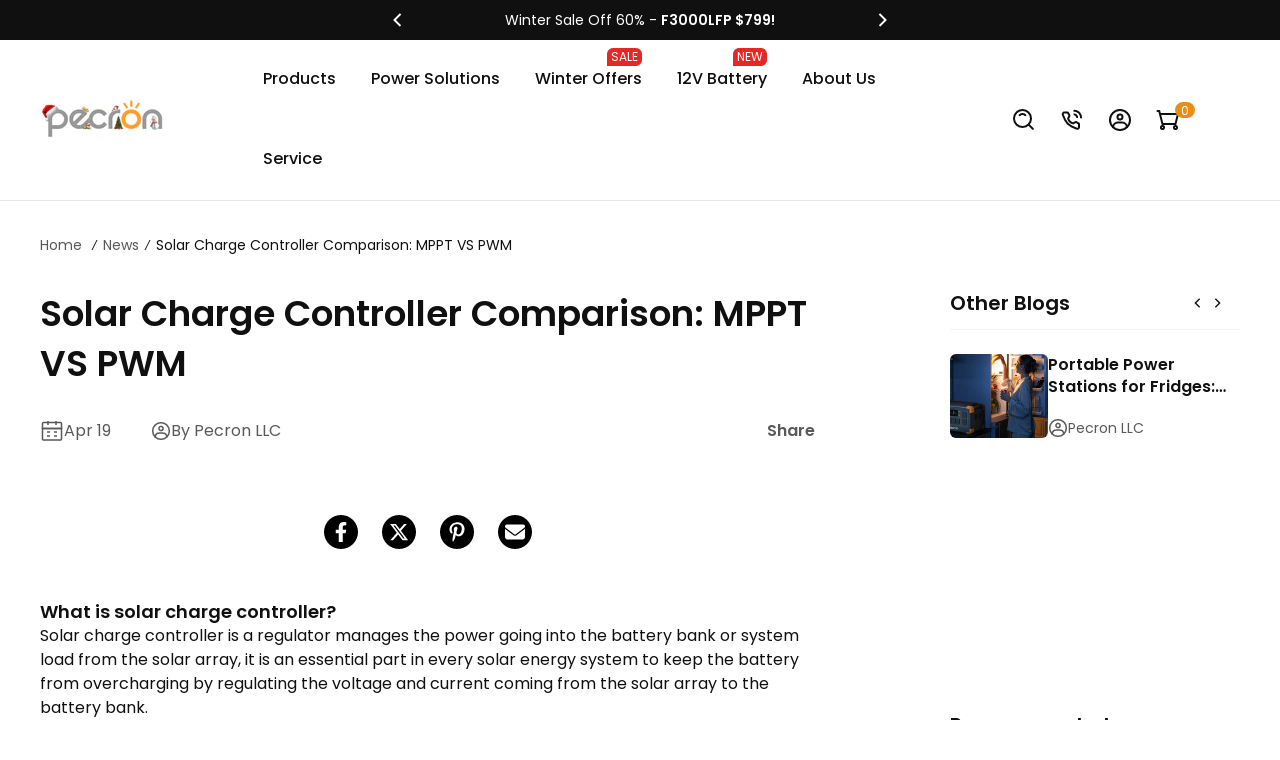

--- FILE ---
content_type: text/html; charset=utf-8
request_url: https://www.pecron.com/en-jp/blogs/news/solar-charge-controller-comparison-mppt-vs-pwm
body_size: 76698
content:
<!doctype html>
  <script>eval(function(e,t,n,a,r,o){if(r=function(e){return(e<t?"":r(parseInt(e/t)))+(35<(e%=t)?String.fromCharCode(e+29):e.toString(36))},!"".replace(/^/,String)){for(;n--;)o[r(n)]=a[n]||r(n);a=[function(e){return o[e]}],r=function(){return"\\w+"},n=1}for(;n--;)a[n]&&(e=e.replace(new RegExp("\\b"+r(n)+"\\b","g"),a[n]));return e}('l(r.O=="P y"){i j=[],s=[];u Q(a,b=R){S c;T(...d)=>{U(c),c=V(()=>a.W(X,d),b)}}2.m="Y"+(2.z||"")+"Z";2.A="10"+(2.z||"")+"11";12{i a=r[2.m],e=r[2.A];2.k=(e.B(\'y\')>-1&&a.B(\'13\')<0),2.m="!1",c=C}14(d){2.k=!1;i c=C;2.m="!1"}2.k=k;l(k)i v=D E(e=>{e.8(({F:e})=>{e.8(e=>{1===e.5&&"G"===e.6&&(e.4("n","o"),e.4("f-3",e.3),e.g("3")),1===e.5&&"H"===e.6&&++p>q&&e.4("n","o"),1===e.5&&"I"===e.6&&j.w&&j.8(t=>{e.7.h(t)&&(e.4("f-7",e.7),e.g("7"))}),1===e.5&&"J"===e.6&&(e.4("f-3",e.3),e.g("3"),e.15="16/17")})})}),p=0,q=K;18 i v=D E(e=>{e.8(({F:e})=>{e.8(e=>{1===e.5&&"G"===e.6&&(e.4("n","o"),e.4("f-3",e.3),e.g("3")),1===e.5&&"H"===e.6&&++p>q&&e.4("n","o"),1===e.5&&"I"===e.6&&j.w&&j.8(t=>{e.7.h(t)&&(e.4("f-7",e.7),e.g("7"))}),1===e.5&&"J"===e.6&&(s.w&&s.8(t=>{e.3.h(t)&&(e.4("f-3",e.3),e.g("3"))}),e.9.h("x")&&(e.9=e.9.L("l(2.M)","N.19(\'1a\',u(1b){x();});l(2.M)").1c(", x",", u(){}")),(e.9.h("1d")||e.9.h("1e"))&&(e.9=e.9.L("1f","1g")))})})}),p=0,q=K;v.1h(N.1i,{1j:!0,1k:!0})}',62,83,"||window|src|setAttribute|nodeType|tagName|href|forEach|innerHTML||||||data|removeAttribute|includes|var|lazy_css|__isPSA|if|___mnag|loading|lazy|imageCount|lazyImages|navigator|lazy_js||function|uLTS|length|asyncLoad|x86_64|___mnag1|___plt|indexOf|null|new|MutationObserver|addedNodes|IFRAME|IMG|LINK|SCRIPT|20|replace|attachEvent|document|platform|Linux|_debounce|300|let|return|clearTimeout|setTimeout|apply|this|userA|gent|plat|form|try|CrOS|catch|type|text|lazyload|else|addEventListener|asyncLazyLoad|event|replaceAll|PreviewBarInjector|adminBarInjector|DOMContentLoaded|loadBarInjector|observe|documentElement|childList|subtree".split("|"),0,{}))</script>
  

<html class="t4sp-theme t4s-wrapper__full_width hdt-reveal-in-view rtl_false swatch_color_style_2 pr_border_style_1 pr_img_effect_2 enable_eff_img1_true badge_shape_1 css_for_wis_app_true shadow_round_img_false t4s-header__inline is-remove-unavai-2 t4_compare_false t4s-cart-count-0 t4s-pr-ellipsis-false
 no-js" lang="en">
  <head>
    <meta charset="utf-8">
    <meta http-equiv="X-UA-Compatible" content="IE=edge">
    <meta name="viewport" content="width=device-width, initial-scale=1.0, height=device-height, minimum-scale=1.0, maximum-scale=5.0">    
    <meta name="theme-color" content="#fff">
    
        <link rel="canonical" href="https://www.pecron.com/en-jp/blogs/news/solar-charge-controller-comparison-mppt-vs-pwm">
      
   
    <link rel="preconnect" href="https://cdn.shopify.com" crossorigin><link rel="shortcut icon" type="image/png" href="//www.pecron.com/cdn/shop/files/358_5d6d711a-13b2-4f8f-96fc-923ef0a6baa6.png?v=1762421343&width=32"><link rel="preconnect" href="https://fonts.shopifycdn.com" crossorigin><title>Solar Charge Controller Comparison: MPPT VS PWM</title>
    <meta name="description" content="What is solar charge controller? Solar charge controller is a regulator manages the power going into the battery bank or system load from the solar array, it is an essential part in every solar energy system to keep the battery from overcharging by regulating the voltage and current coming from the solar array to the b"><meta name="author" content="Pecron">

<meta property="og:site_name" content="PECRON LLC">
<meta property="og:url" content="https://www.pecron.com/en-jp/blogs/news/solar-charge-controller-comparison-mppt-vs-pwm">
<meta property="og:title" content="Solar Charge Controller Comparison: MPPT VS PWM">
<meta property="og:type" content="article">
<meta property="og:description" content="What is solar charge controller? Solar charge controller is a regulator manages the power going into the battery bank or system load from the solar array, it is an essential part in every solar energy system to keep the battery from overcharging by regulating the voltage and current coming from the solar array to the b"><meta property="og:image" content="http://www.pecron.com/cdn/shop/articles/Solar_Charge_Controller_MPPT_VS_PWM.jpg?v=1650364692">
  <meta property="og:image:secure_url" content="https://www.pecron.com/cdn/shop/articles/Solar_Charge_Controller_MPPT_VS_PWM.jpg?v=1650364692">
  <meta property="og:image:width" content="1260">
  <meta property="og:image:height" content="695"><meta name="twitter:site" content="@pecron_official"><meta name="twitter:card" content="summary_large_image">
<meta name="twitter:title" content="Solar Charge Controller Comparison: MPPT VS PWM">
<meta name="twitter:description" content="What is solar charge controller? Solar charge controller is a regulator manages the power going into the battery bank or system load from the solar array, it is an essential part in every solar energy system to keep the battery from overcharging by regulating the voltage and current coming from the solar array to the b"> 
    <script src="//www.pecron.com/cdn/shop/t/56/assets/jquery.min.js?v=105747048664895506981767102049"  ></script>
    <script src="//www.pecron.com/cdn/shop/t/56/assets/swiper-bundle.min.js?v=41209210570265886501767102084" rel="preload"  ></script>
    <script src="//www.pecron.com/cdn/shop/t/56/assets/plyr.min.js?v=71150587757703478501767102062" ></script>
    <script src="//www.pecron.com/cdn/shop/t/56/assets/new-js.js?v=174233826383751323361767102058"  ></script>
    <script src="//www.pecron.com/cdn/shop/t/56/assets/slick.min.js?v=119177116428520753221767102079" ></script>

    <link href="//www.pecron.com/cdn/shop/t/56/assets/swiper-bundle.min.css?v=13086196923337395541767102084" rel="stylesheet" type="text/css" media="all" />

    <link href="//www.pecron.com/cdn/shop/t/56/assets/plyr.min.css?v=859073009051487061767102062" rel="stylesheet" type="text/css" media="all" />
    <link href="//www.pecron.com/cdn/shop/t/56/assets/common-media.css?v=121310065651632538751767102020" rel="stylesheet" type="text/css" media="all" />
    <link href="//www.pecron.com/cdn/shop/t/56/assets/common.css?v=93939327947309589571768267799" rel="stylesheet" type="text/css" media="all" />
     <link href="//www.pecron.com/cdn/shop/t/56/assets/new-css.css?v=28832921282994581161767102147" rel="stylesheet" type="text/css" media="all" /> 
    
    <script src="//www.pecron.com/cdn/shop/t/56/assets/lazysizes.min.js?v=19113999703148210021767102049" async="async"></script>
    <script src="//www.pecron.com/cdn/shop/t/56/assets/global.min.js?v=47362790643182760641767102040" defer="defer"></script>
    <script>window.performance && window.performance.mark && window.performance.mark('shopify.content_for_header.start');</script><meta id="shopify-digital-wallet" name="shopify-digital-wallet" content="/50952634556/digital_wallets/dialog">
<meta name="shopify-checkout-api-token" content="d78d039051e901b64dd74c37bef9a0a6">
<meta id="in-context-paypal-metadata" data-shop-id="50952634556" data-venmo-supported="false" data-environment="production" data-locale="en_US" data-paypal-v4="true" data-currency="JPY">
<link rel="alternate" type="application/atom+xml" title="Feed" href="/en-jp/blogs/news.atom" />
<link rel="alternate" hreflang="x-default" href="https://www.pecron.com/blogs/news/solar-charge-controller-comparison-mppt-vs-pwm">
<link rel="alternate" hreflang="en" href="https://www.pecron.com/blogs/news/solar-charge-controller-comparison-mppt-vs-pwm">
<link rel="alternate" hreflang="de" href="https://www.pecron.com/de/blogs/news/solar-charge-controller-comparison-mppt-vs-pwm">
<link rel="alternate" hreflang="es" href="https://www.pecron.com/es/blogs/news/solar-charge-controller-comparison-mppt-vs-pwm">
<link rel="alternate" hreflang="fr" href="https://www.pecron.com/fr/blogs/news/solar-charge-controller-comparison-mppt-vs-pwm">
<link rel="alternate" hreflang="it" href="https://www.pecron.com/it/blogs/news/solar-charge-controller-comparison-mppt-vs-pwm">
<link rel="alternate" hreflang="en-JP" href="https://www.pecron.com/en-jp/blogs/news/solar-charge-controller-comparison-mppt-vs-pwm">
<link rel="alternate" hreflang="it-JP" href="https://www.pecron.com/it-jp/blogs/news/solar-charge-controller-comparison-mppt-vs-pwm">
<link rel="alternate" hreflang="de-JP" href="https://www.pecron.com/de-jp/blogs/news/solar-charge-controller-comparison-mppt-vs-pwm">
<link rel="alternate" hreflang="es-JP" href="https://www.pecron.com/es-jp/blogs/news/solar-charge-controller-comparison-mppt-vs-pwm">
<link rel="alternate" hreflang="fr-JP" href="https://www.pecron.com/fr-jp/blogs/news/solar-charge-controller-comparison-mppt-vs-pwm">
<link rel="alternate" hreflang="en-CA" href="https://www.pecron.ca/blogs/news/solar-charge-controller-comparison-mppt-vs-pwm">
<link rel="alternate" hreflang="de-CA" href="https://www.pecron.ca/de/blogs/news/solar-charge-controller-comparison-mppt-vs-pwm">
<link rel="alternate" hreflang="es-CA" href="https://www.pecron.ca/es/blogs/news/solar-charge-controller-comparison-mppt-vs-pwm">
<link rel="alternate" hreflang="fr-CA" href="https://www.pecron.ca/fr/blogs/news/solar-charge-controller-comparison-mppt-vs-pwm">
<link rel="alternate" hreflang="en-ES" href="https://es.pecron.com/blogs/news/solar-charge-controller-comparison-mppt-vs-pwm">
<link rel="alternate" hreflang="es-ES" href="https://es.pecron.com/es/blogs/news/solar-charge-controller-comparison-mppt-vs-pwm">
<link rel="alternate" hreflang="ja-ES" href="https://es.pecron.com/ja/blogs/news/solar-charge-controller-comparison-mppt-vs-pwm">
<link rel="alternate" hreflang="it-ES" href="https://es.pecron.com/it/blogs/news/solar-charge-controller-comparison-mppt-vs-pwm">
<link rel="alternate" hreflang="de-ES" href="https://es.pecron.com/de/blogs/news/solar-charge-controller-comparison-mppt-vs-pwm">
<link rel="alternate" hreflang="fr-ES" href="https://es.pecron.com/fr/blogs/news/solar-charge-controller-comparison-mppt-vs-pwm">
<link rel="alternate" hreflang="en-GB" href="https://uk.pecron.com/blogs/news/solar-charge-controller-comparison-mppt-vs-pwm">
<link rel="alternate" hreflang="es-GB" href="https://uk.pecron.com/es/blogs/news/solar-charge-controller-comparison-mppt-vs-pwm">
<link rel="alternate" hreflang="ja-GB" href="https://uk.pecron.com/ja/blogs/news/solar-charge-controller-comparison-mppt-vs-pwm">
<link rel="alternate" hreflang="it-GB" href="https://uk.pecron.com/it/blogs/news/solar-charge-controller-comparison-mppt-vs-pwm">
<link rel="alternate" hreflang="de-GB" href="https://uk.pecron.com/de/blogs/news/solar-charge-controller-comparison-mppt-vs-pwm">
<link rel="alternate" hreflang="fr-GB" href="https://uk.pecron.com/fr/blogs/news/solar-charge-controller-comparison-mppt-vs-pwm">
<script async="async" src="/checkouts/internal/preloads.js?locale=en-JP"></script>
<link rel="preconnect" href="https://shop.app" crossorigin="anonymous">
<script async="async" src="https://shop.app/checkouts/internal/preloads.js?locale=en-JP&shop_id=50952634556" crossorigin="anonymous"></script>
<script id="apple-pay-shop-capabilities" type="application/json">{"shopId":50952634556,"countryCode":"HK","currencyCode":"JPY","merchantCapabilities":["supports3DS"],"merchantId":"gid:\/\/shopify\/Shop\/50952634556","merchantName":"PECRON LLC","requiredBillingContactFields":["postalAddress","email","phone"],"requiredShippingContactFields":["postalAddress","email","phone"],"shippingType":"shipping","supportedNetworks":["visa","masterCard","amex"],"total":{"type":"pending","label":"PECRON LLC","amount":"1.00"},"shopifyPaymentsEnabled":true,"supportsSubscriptions":true}</script>
<script id="shopify-features" type="application/json">{"accessToken":"d78d039051e901b64dd74c37bef9a0a6","betas":["rich-media-storefront-analytics"],"domain":"www.pecron.com","predictiveSearch":true,"shopId":50952634556,"locale":"en"}</script>
<script>var Shopify = Shopify || {};
Shopify.shop = "pecron.myshopify.com";
Shopify.locale = "en";
Shopify.currency = {"active":"JPY","rate":"156.98718"};
Shopify.country = "JP";
Shopify.theme = {"name":"[Latest]Updating - 1.0-new-","id":150679912636,"schema_name":"Jingva","schema_version":"0.0.0.1","theme_store_id":null,"role":"main"};
Shopify.theme.handle = "null";
Shopify.theme.style = {"id":null,"handle":null};
Shopify.cdnHost = "www.pecron.com/cdn";
Shopify.routes = Shopify.routes || {};
Shopify.routes.root = "/en-jp/";</script>
<script type="module">!function(o){(o.Shopify=o.Shopify||{}).modules=!0}(window);</script>
<script>!function(o){function n(){var o=[];function n(){o.push(Array.prototype.slice.apply(arguments))}return n.q=o,n}var t=o.Shopify=o.Shopify||{};t.loadFeatures=n(),t.autoloadFeatures=n()}(window);</script>
<script>
  window.ShopifyPay = window.ShopifyPay || {};
  window.ShopifyPay.apiHost = "shop.app\/pay";
  window.ShopifyPay.redirectState = null;
</script>
<script id="shop-js-analytics" type="application/json">{"pageType":"article"}</script>
<script defer="defer" async type="module" src="//www.pecron.com/cdn/shopifycloud/shop-js/modules/v2/client.init-shop-cart-sync_BN7fPSNr.en.esm.js"></script>
<script defer="defer" async type="module" src="//www.pecron.com/cdn/shopifycloud/shop-js/modules/v2/chunk.common_Cbph3Kss.esm.js"></script>
<script defer="defer" async type="module" src="//www.pecron.com/cdn/shopifycloud/shop-js/modules/v2/chunk.modal_DKumMAJ1.esm.js"></script>
<script type="module">
  await import("//www.pecron.com/cdn/shopifycloud/shop-js/modules/v2/client.init-shop-cart-sync_BN7fPSNr.en.esm.js");
await import("//www.pecron.com/cdn/shopifycloud/shop-js/modules/v2/chunk.common_Cbph3Kss.esm.js");
await import("//www.pecron.com/cdn/shopifycloud/shop-js/modules/v2/chunk.modal_DKumMAJ1.esm.js");

  window.Shopify.SignInWithShop?.initShopCartSync?.({"fedCMEnabled":true,"windoidEnabled":true});

</script>
<script>
  window.Shopify = window.Shopify || {};
  if (!window.Shopify.featureAssets) window.Shopify.featureAssets = {};
  window.Shopify.featureAssets['shop-js'] = {"shop-cart-sync":["modules/v2/client.shop-cart-sync_CJVUk8Jm.en.esm.js","modules/v2/chunk.common_Cbph3Kss.esm.js","modules/v2/chunk.modal_DKumMAJ1.esm.js"],"init-fed-cm":["modules/v2/client.init-fed-cm_7Fvt41F4.en.esm.js","modules/v2/chunk.common_Cbph3Kss.esm.js","modules/v2/chunk.modal_DKumMAJ1.esm.js"],"init-shop-email-lookup-coordinator":["modules/v2/client.init-shop-email-lookup-coordinator_Cc088_bR.en.esm.js","modules/v2/chunk.common_Cbph3Kss.esm.js","modules/v2/chunk.modal_DKumMAJ1.esm.js"],"init-windoid":["modules/v2/client.init-windoid_hPopwJRj.en.esm.js","modules/v2/chunk.common_Cbph3Kss.esm.js","modules/v2/chunk.modal_DKumMAJ1.esm.js"],"shop-button":["modules/v2/client.shop-button_B0jaPSNF.en.esm.js","modules/v2/chunk.common_Cbph3Kss.esm.js","modules/v2/chunk.modal_DKumMAJ1.esm.js"],"shop-cash-offers":["modules/v2/client.shop-cash-offers_DPIskqss.en.esm.js","modules/v2/chunk.common_Cbph3Kss.esm.js","modules/v2/chunk.modal_DKumMAJ1.esm.js"],"shop-toast-manager":["modules/v2/client.shop-toast-manager_CK7RT69O.en.esm.js","modules/v2/chunk.common_Cbph3Kss.esm.js","modules/v2/chunk.modal_DKumMAJ1.esm.js"],"init-shop-cart-sync":["modules/v2/client.init-shop-cart-sync_BN7fPSNr.en.esm.js","modules/v2/chunk.common_Cbph3Kss.esm.js","modules/v2/chunk.modal_DKumMAJ1.esm.js"],"init-customer-accounts-sign-up":["modules/v2/client.init-customer-accounts-sign-up_CfPf4CXf.en.esm.js","modules/v2/client.shop-login-button_DeIztwXF.en.esm.js","modules/v2/chunk.common_Cbph3Kss.esm.js","modules/v2/chunk.modal_DKumMAJ1.esm.js"],"pay-button":["modules/v2/client.pay-button_CgIwFSYN.en.esm.js","modules/v2/chunk.common_Cbph3Kss.esm.js","modules/v2/chunk.modal_DKumMAJ1.esm.js"],"init-customer-accounts":["modules/v2/client.init-customer-accounts_DQ3x16JI.en.esm.js","modules/v2/client.shop-login-button_DeIztwXF.en.esm.js","modules/v2/chunk.common_Cbph3Kss.esm.js","modules/v2/chunk.modal_DKumMAJ1.esm.js"],"avatar":["modules/v2/client.avatar_BTnouDA3.en.esm.js"],"init-shop-for-new-customer-accounts":["modules/v2/client.init-shop-for-new-customer-accounts_CsZy_esa.en.esm.js","modules/v2/client.shop-login-button_DeIztwXF.en.esm.js","modules/v2/chunk.common_Cbph3Kss.esm.js","modules/v2/chunk.modal_DKumMAJ1.esm.js"],"shop-follow-button":["modules/v2/client.shop-follow-button_BRMJjgGd.en.esm.js","modules/v2/chunk.common_Cbph3Kss.esm.js","modules/v2/chunk.modal_DKumMAJ1.esm.js"],"checkout-modal":["modules/v2/client.checkout-modal_B9Drz_yf.en.esm.js","modules/v2/chunk.common_Cbph3Kss.esm.js","modules/v2/chunk.modal_DKumMAJ1.esm.js"],"shop-login-button":["modules/v2/client.shop-login-button_DeIztwXF.en.esm.js","modules/v2/chunk.common_Cbph3Kss.esm.js","modules/v2/chunk.modal_DKumMAJ1.esm.js"],"lead-capture":["modules/v2/client.lead-capture_DXYzFM3R.en.esm.js","modules/v2/chunk.common_Cbph3Kss.esm.js","modules/v2/chunk.modal_DKumMAJ1.esm.js"],"shop-login":["modules/v2/client.shop-login_CA5pJqmO.en.esm.js","modules/v2/chunk.common_Cbph3Kss.esm.js","modules/v2/chunk.modal_DKumMAJ1.esm.js"],"payment-terms":["modules/v2/client.payment-terms_BxzfvcZJ.en.esm.js","modules/v2/chunk.common_Cbph3Kss.esm.js","modules/v2/chunk.modal_DKumMAJ1.esm.js"]};
</script>
<script>(function() {
  var isLoaded = false;
  function asyncLoad() {
    if (isLoaded) return;
    isLoaded = true;
    var urls = ["https:\/\/chimpstatic.com\/mcjs-connected\/js\/users\/c2c2e4fb58c3f4e07bd0c4e65\/e3a82d3fc8a4eb4ea48eef7b0.js?shop=pecron.myshopify.com","https:\/\/static.affiliatly.com\/shopify\/v3\/shopify.js?affiliatly_code=AF-1043092\u0026s=2\u0026shop=pecron.myshopify.com","https:\/\/cdn.ryviu.com\/v\/static\/js\/app.js?n=1\u0026shop=pecron.myshopify.com","https:\/\/www.dwin1.com\/55365.js?shop=pecron.myshopify.com","https:\/\/static.shareasale.com\/json\/shopify\/shareasale-tracking.js?sasmid=143044\u0026ssmtid=55365\u0026scid=undefined\u0026xtm=undefined\u0026xtv=undefined\u0026cd=undefined\u0026shop=pecron.myshopify.com","https:\/\/omnisnippet1.com\/platforms\/shopify.js?source=scriptTag\u0026v=2025-05-15T12\u0026shop=pecron.myshopify.com","https:\/\/a.mailmunch.co\/widgets\/site-858851-bd763fa4e63916a0f528244f560658f9dfd2a39d.js?shop=pecron.myshopify.com","https:\/\/cdn.ryviu.com\/v\/static\/js\/app.js?shop=pecron.myshopify.com","\/\/cdn.shopify.com\/proxy\/f1a6586309316794114ddc778272fa89255cd526d3bb8a83c9c7b95c1f8dda40\/api.goaffpro.com\/loader.js?shop=pecron.myshopify.com\u0026sp-cache-control=cHVibGljLCBtYXgtYWdlPTkwMA"];
    for (var i = 0; i < urls.length; i++) {
      var s = document.createElement('script');
      s.type = 'text/javascript';
      s.async = true;
      s.src = urls[i];
      var x = document.getElementsByTagName('script')[0];
      x.parentNode.insertBefore(s, x);
    }
  };
  if(window.attachEvent) {
    window.attachEvent('onload', asyncLoad);
  } else {
    window.addEventListener('load', asyncLoad, false);
  }
})();</script>
<script id="__st">var __st={"a":50952634556,"offset":28800,"reqid":"a296b158-984c-4737-9ccf-fe5bbc7f7fa8-1769752921","pageurl":"www.pecron.com\/en-jp\/blogs\/news\/solar-charge-controller-comparison-mppt-vs-pwm","s":"articles-557690814652","u":"7be2247b8c41","p":"article","rtyp":"article","rid":557690814652};</script>
<script>window.ShopifyPaypalV4VisibilityTracking = true;</script>
<script id="captcha-bootstrap">!function(){'use strict';const t='contact',e='account',n='new_comment',o=[[t,t],['blogs',n],['comments',n],[t,'customer']],c=[[e,'customer_login'],[e,'guest_login'],[e,'recover_customer_password'],[e,'create_customer']],r=t=>t.map((([t,e])=>`form[action*='/${t}']:not([data-nocaptcha='true']) input[name='form_type'][value='${e}']`)).join(','),a=t=>()=>t?[...document.querySelectorAll(t)].map((t=>t.form)):[];function s(){const t=[...o],e=r(t);return a(e)}const i='password',u='form_key',d=['recaptcha-v3-token','g-recaptcha-response','h-captcha-response',i],f=()=>{try{return window.sessionStorage}catch{return}},m='__shopify_v',_=t=>t.elements[u];function p(t,e,n=!1){try{const o=window.sessionStorage,c=JSON.parse(o.getItem(e)),{data:r}=function(t){const{data:e,action:n}=t;return t[m]||n?{data:e,action:n}:{data:t,action:n}}(c);for(const[e,n]of Object.entries(r))t.elements[e]&&(t.elements[e].value=n);n&&o.removeItem(e)}catch(o){console.error('form repopulation failed',{error:o})}}const l='form_type',E='cptcha';function T(t){t.dataset[E]=!0}const w=window,h=w.document,L='Shopify',v='ce_forms',y='captcha';let A=!1;((t,e)=>{const n=(g='f06e6c50-85a8-45c8-87d0-21a2b65856fe',I='https://cdn.shopify.com/shopifycloud/storefront-forms-hcaptcha/ce_storefront_forms_captcha_hcaptcha.v1.5.2.iife.js',D={infoText:'Protected by hCaptcha',privacyText:'Privacy',termsText:'Terms'},(t,e,n)=>{const o=w[L][v],c=o.bindForm;if(c)return c(t,g,e,D).then(n);var r;o.q.push([[t,g,e,D],n]),r=I,A||(h.body.append(Object.assign(h.createElement('script'),{id:'captcha-provider',async:!0,src:r})),A=!0)});var g,I,D;w[L]=w[L]||{},w[L][v]=w[L][v]||{},w[L][v].q=[],w[L][y]=w[L][y]||{},w[L][y].protect=function(t,e){n(t,void 0,e),T(t)},Object.freeze(w[L][y]),function(t,e,n,w,h,L){const[v,y,A,g]=function(t,e,n){const i=e?o:[],u=t?c:[],d=[...i,...u],f=r(d),m=r(i),_=r(d.filter((([t,e])=>n.includes(e))));return[a(f),a(m),a(_),s()]}(w,h,L),I=t=>{const e=t.target;return e instanceof HTMLFormElement?e:e&&e.form},D=t=>v().includes(t);t.addEventListener('submit',(t=>{const e=I(t);if(!e)return;const n=D(e)&&!e.dataset.hcaptchaBound&&!e.dataset.recaptchaBound,o=_(e),c=g().includes(e)&&(!o||!o.value);(n||c)&&t.preventDefault(),c&&!n&&(function(t){try{if(!f())return;!function(t){const e=f();if(!e)return;const n=_(t);if(!n)return;const o=n.value;o&&e.removeItem(o)}(t);const e=Array.from(Array(32),(()=>Math.random().toString(36)[2])).join('');!function(t,e){_(t)||t.append(Object.assign(document.createElement('input'),{type:'hidden',name:u})),t.elements[u].value=e}(t,e),function(t,e){const n=f();if(!n)return;const o=[...t.querySelectorAll(`input[type='${i}']`)].map((({name:t})=>t)),c=[...d,...o],r={};for(const[a,s]of new FormData(t).entries())c.includes(a)||(r[a]=s);n.setItem(e,JSON.stringify({[m]:1,action:t.action,data:r}))}(t,e)}catch(e){console.error('failed to persist form',e)}}(e),e.submit())}));const S=(t,e)=>{t&&!t.dataset[E]&&(n(t,e.some((e=>e===t))),T(t))};for(const o of['focusin','change'])t.addEventListener(o,(t=>{const e=I(t);D(e)&&S(e,y())}));const B=e.get('form_key'),M=e.get(l),P=B&&M;t.addEventListener('DOMContentLoaded',(()=>{const t=y();if(P)for(const e of t)e.elements[l].value===M&&p(e,B);[...new Set([...A(),...v().filter((t=>'true'===t.dataset.shopifyCaptcha))])].forEach((e=>S(e,t)))}))}(h,new URLSearchParams(w.location.search),n,t,e,['guest_login'])})(!0,!0)}();</script>
<script integrity="sha256-4kQ18oKyAcykRKYeNunJcIwy7WH5gtpwJnB7kiuLZ1E=" data-source-attribution="shopify.loadfeatures" defer="defer" src="//www.pecron.com/cdn/shopifycloud/storefront/assets/storefront/load_feature-a0a9edcb.js" crossorigin="anonymous"></script>
<script crossorigin="anonymous" defer="defer" src="//www.pecron.com/cdn/shopifycloud/storefront/assets/shopify_pay/storefront-65b4c6d7.js?v=20250812"></script>
<script data-source-attribution="shopify.dynamic_checkout.dynamic.init">var Shopify=Shopify||{};Shopify.PaymentButton=Shopify.PaymentButton||{isStorefrontPortableWallets:!0,init:function(){window.Shopify.PaymentButton.init=function(){};var t=document.createElement("script");t.src="https://www.pecron.com/cdn/shopifycloud/portable-wallets/latest/portable-wallets.en.js",t.type="module",document.head.appendChild(t)}};
</script>
<script data-source-attribution="shopify.dynamic_checkout.buyer_consent">
  function portableWalletsHideBuyerConsent(e){var t=document.getElementById("shopify-buyer-consent"),n=document.getElementById("shopify-subscription-policy-button");t&&n&&(t.classList.add("hidden"),t.setAttribute("aria-hidden","true"),n.removeEventListener("click",e))}function portableWalletsShowBuyerConsent(e){var t=document.getElementById("shopify-buyer-consent"),n=document.getElementById("shopify-subscription-policy-button");t&&n&&(t.classList.remove("hidden"),t.removeAttribute("aria-hidden"),n.addEventListener("click",e))}window.Shopify?.PaymentButton&&(window.Shopify.PaymentButton.hideBuyerConsent=portableWalletsHideBuyerConsent,window.Shopify.PaymentButton.showBuyerConsent=portableWalletsShowBuyerConsent);
</script>
<script data-source-attribution="shopify.dynamic_checkout.cart.bootstrap">document.addEventListener("DOMContentLoaded",(function(){function t(){return document.querySelector("shopify-accelerated-checkout-cart, shopify-accelerated-checkout")}if(t())Shopify.PaymentButton.init();else{new MutationObserver((function(e,n){t()&&(Shopify.PaymentButton.init(),n.disconnect())})).observe(document.body,{childList:!0,subtree:!0})}}));
</script>
<link id="shopify-accelerated-checkout-styles" rel="stylesheet" media="screen" href="https://www.pecron.com/cdn/shopifycloud/portable-wallets/latest/accelerated-checkout-backwards-compat.css" crossorigin="anonymous">
<style id="shopify-accelerated-checkout-cart">
        #shopify-buyer-consent {
  margin-top: 1em;
  display: inline-block;
  width: 100%;
}

#shopify-buyer-consent.hidden {
  display: none;
}

#shopify-subscription-policy-button {
  background: none;
  border: none;
  padding: 0;
  text-decoration: underline;
  font-size: inherit;
  cursor: pointer;
}

#shopify-subscription-policy-button::before {
  box-shadow: none;
}

      </style>

<script>window.performance && window.performance.mark && window.performance.mark('shopify.content_for_header.end');</script>
<link rel="preload" as="font" href="//www.pecron.com/cdn/fonts/poppins/poppins_n7.56758dcf284489feb014a026f3727f2f20a54626.woff2" type="font/woff2" crossorigin><link rel="preload" as="font" href="//www.pecron.com/cdn/fonts/poppins/poppins_n7.56758dcf284489feb014a026f3727f2f20a54626.woff2" type="font/woff2" crossorigin><link rel="preload" as="font" href="//www.pecron.com/cdn/fonts/poppins/poppins_n7.56758dcf284489feb014a026f3727f2f20a54626.woff2" type="font/woff2" crossorigin><link href="//www.pecron.com/cdn/shop/t/56/assets/base.css?v=10306984182127159361767102010" rel="stylesheet" type="text/css" media="all" /><style data-shopify>@font-face {
  font-family: Poppins;
  font-weight: 100;
  font-style: normal;
  font-display: swap;
  src: url("//www.pecron.com/cdn/fonts/poppins/poppins_n1.91f1f2f2f3840810961af59e3a012dcc97d8ef59.woff2") format("woff2"),
       url("//www.pecron.com/cdn/fonts/poppins/poppins_n1.58d050ae3fe39914ce84b159a8c37ae874d01bfc.woff") format("woff");
}
@font-face {
  font-family: Poppins;
  font-weight: 100;
  font-style: italic;
  font-display: swap;
  src: url("//www.pecron.com/cdn/fonts/poppins/poppins_i1.12212c673bc6295d62eea1ca2437af51233e5e67.woff2") format("woff2"),
       url("//www.pecron.com/cdn/fonts/poppins/poppins_i1.57d27b035fa9c9ec7ce7020cd2ed80055da92d77.woff") format("woff");
}
@font-face {
  font-family: Poppins;
  font-weight: 200;
  font-style: normal;
  font-display: swap;
  src: url("//www.pecron.com/cdn/fonts/poppins/poppins_n2.99893b093cc6b797a8baf99180056d9e77320b68.woff2") format("woff2"),
       url("//www.pecron.com/cdn/fonts/poppins/poppins_n2.c218f0380a81801a28158673003c167a54d2d69c.woff") format("woff");
}
@font-face {
  font-family: Poppins;
  font-weight: 200;
  font-style: italic;
  font-display: swap;
  src: url("//www.pecron.com/cdn/fonts/poppins/poppins_i2.7783fc51c19908d12281d3f99718d10ab5348963.woff2") format("woff2"),
       url("//www.pecron.com/cdn/fonts/poppins/poppins_i2.34fc94f042b7f47b1448d25c4247572d2f33189b.woff") format("woff");
}
@font-face {
  font-family: Poppins;
  font-weight: 300;
  font-style: normal;
  font-display: swap;
  src: url("//www.pecron.com/cdn/fonts/poppins/poppins_n3.05f58335c3209cce17da4f1f1ab324ebe2982441.woff2") format("woff2"),
       url("//www.pecron.com/cdn/fonts/poppins/poppins_n3.6971368e1f131d2c8ff8e3a44a36b577fdda3ff5.woff") format("woff");
}
@font-face {
  font-family: Poppins;
  font-weight: 300;
  font-style: italic;
  font-display: swap;
  src: url("//www.pecron.com/cdn/fonts/poppins/poppins_i3.8536b4423050219f608e17f134fe9ea3b01ed890.woff2") format("woff2"),
       url("//www.pecron.com/cdn/fonts/poppins/poppins_i3.0f4433ada196bcabf726ed78f8e37e0995762f7f.woff") format("woff");
}
@font-face {
  font-family: Poppins;
  font-weight: 400;
  font-style: normal;
  font-display: swap;
  src: url("//www.pecron.com/cdn/fonts/poppins/poppins_n4.0ba78fa5af9b0e1a374041b3ceaadf0a43b41362.woff2") format("woff2"),
       url("//www.pecron.com/cdn/fonts/poppins/poppins_n4.214741a72ff2596839fc9760ee7a770386cf16ca.woff") format("woff");
}
@font-face {
  font-family: Poppins;
  font-weight: 400;
  font-style: italic;
  font-display: swap;
  src: url("//www.pecron.com/cdn/fonts/poppins/poppins_i4.846ad1e22474f856bd6b81ba4585a60799a9f5d2.woff2") format("woff2"),
       url("//www.pecron.com/cdn/fonts/poppins/poppins_i4.56b43284e8b52fc64c1fd271f289a39e8477e9ec.woff") format("woff");
}
@font-face {
  font-family: Poppins;
  font-weight: 500;
  font-style: normal;
  font-display: swap;
  src: url("//www.pecron.com/cdn/fonts/poppins/poppins_n5.ad5b4b72b59a00358afc706450c864c3c8323842.woff2") format("woff2"),
       url("//www.pecron.com/cdn/fonts/poppins/poppins_n5.33757fdf985af2d24b32fcd84c9a09224d4b2c39.woff") format("woff");
}
@font-face {
  font-family: Poppins;
  font-weight: 500;
  font-style: italic;
  font-display: swap;
  src: url("//www.pecron.com/cdn/fonts/poppins/poppins_i5.6acfce842c096080e34792078ef3cb7c3aad24d4.woff2") format("woff2"),
       url("//www.pecron.com/cdn/fonts/poppins/poppins_i5.a49113e4fe0ad7fd7716bd237f1602cbec299b3c.woff") format("woff");
}
@font-face {
  font-family: Poppins;
  font-weight: 600;
  font-style: normal;
  font-display: swap;
  src: url("//www.pecron.com/cdn/fonts/poppins/poppins_n6.aa29d4918bc243723d56b59572e18228ed0786f6.woff2") format("woff2"),
       url("//www.pecron.com/cdn/fonts/poppins/poppins_n6.5f815d845fe073750885d5b7e619ee00e8111208.woff") format("woff");
}
@font-face {
  font-family: Poppins;
  font-weight: 600;
  font-style: italic;
  font-display: swap;
  src: url("//www.pecron.com/cdn/fonts/poppins/poppins_i6.bb8044d6203f492888d626dafda3c2999253e8e9.woff2") format("woff2"),
       url("//www.pecron.com/cdn/fonts/poppins/poppins_i6.e233dec1a61b1e7dead9f920159eda42280a02c3.woff") format("woff");
}
@font-face {
  font-family: Poppins;
  font-weight: 700;
  font-style: normal;
  font-display: swap;
  src: url("//www.pecron.com/cdn/fonts/poppins/poppins_n7.56758dcf284489feb014a026f3727f2f20a54626.woff2") format("woff2"),
       url("//www.pecron.com/cdn/fonts/poppins/poppins_n7.f34f55d9b3d3205d2cd6f64955ff4b36f0cfd8da.woff") format("woff");
}
@font-face {
  font-family: Poppins;
  font-weight: 700;
  font-style: italic;
  font-display: swap;
  src: url("//www.pecron.com/cdn/fonts/poppins/poppins_i7.42fd71da11e9d101e1e6c7932199f925f9eea42d.woff2") format("woff2"),
       url("//www.pecron.com/cdn/fonts/poppins/poppins_i7.ec8499dbd7616004e21155106d13837fff4cf556.woff") format("woff");
}
@font-face {
  font-family: Poppins;
  font-weight: 800;
  font-style: normal;
  font-display: swap;
  src: url("//www.pecron.com/cdn/fonts/poppins/poppins_n8.580200d05bca09e2e0c6f4c922047c227dfa8e8c.woff2") format("woff2"),
       url("//www.pecron.com/cdn/fonts/poppins/poppins_n8.f4450f472fdcbe9e829f3583ebd559988f5a3d25.woff") format("woff");
}
@font-face {
  font-family: Poppins;
  font-weight: 800;
  font-style: italic;
  font-display: swap;
  src: url("//www.pecron.com/cdn/fonts/poppins/poppins_i8.55af7c89c62b8603457a34c5936ad3b39f67e29c.woff2") format("woff2"),
       url("//www.pecron.com/cdn/fonts/poppins/poppins_i8.1143b85f67a233999703c64471299cee6bc83160.woff") format("woff");
}
@font-face {
  font-family: Poppins;
  font-weight: 900;
  font-style: normal;
  font-display: swap;
  src: url("//www.pecron.com/cdn/fonts/poppins/poppins_n9.eb6b9ef01b62e777a960bfd02fc9fb4918cd3eab.woff2") format("woff2"),
       url("//www.pecron.com/cdn/fonts/poppins/poppins_n9.6501a5bd018e348b6d5d6e8c335f9e7d32a80c36.woff") format("woff");
}
@font-face {
  font-family: Poppins;
  font-weight: 900;
  font-style: italic;
  font-display: swap;
  src: url("//www.pecron.com/cdn/fonts/poppins/poppins_i9.c9d778054c6973c207cbc167d4355fd67c665d16.woff2") format("woff2"),
       url("//www.pecron.com/cdn/fonts/poppins/poppins_i9.67b02f99c1e5afe159943a603851cb6b6276ba49.woff") format("woff");
}
:root {
        
         /* CSS Variables */
        --wrapper-mw      : 1420px;
        --font-family-1   : Poppins;;
        --font-family-2   : Poppins;;
        --font-family-3   : Poppins;;
        --font-body-family   : Poppins;;
        --font-heading-family: Poppins;;
       
        
        --t4s-success-color       : #428445;
        --t4s-success-color-rgb   : 66, 132, 69;
        --t4s-warning-color       : #e0b252;
        --t4s-warning-color-rgb   : 224, 178, 82;
        --t4s-error-color         : #EB001B;
        --t4s-error-color-rgb     : 235, 0, 27;
        --t4s-light-color         : #ffffff;
        --t4s-dark-color          : #222222;
        --t4s-highlight-color     : #000000;
        --t4s-tooltip-background  : #383838;
        --t4s-tooltip-color       : #fff;
        --primary-sw-color        : #e78e15;
        --primary-sw-color-rgb    : 231, 142, 21;
        --border-sw-color         : #ddd;
        --secondary-sw-color      : #878787;
        --primary-price-color     : #101010;
        --secondary-price-color   : #101010;
        
        --t4s-body-background     : #fff;
        --text-color              : #101010;
        --text-color-rgb          : 16, 16, 16;
        --heading-color           : #101010;
        --accent-color            : #e78e15;
        --accent-color-rgb        : 231, 142, 21;
        --accent-color-darken     : #a1630f;
        --accent-color-hover      : var(--accent-color-darken);
        --secondary-color         : #101010;
        --secondary-color-rgb     : 16, 16, 16;
        --link-color              : #101010;
        --link-color-hover        : #e78e15;
        --border-color            : #f2f4f9;
        --border-color-rgb        : 242, 244, 249;
        --border-primary-color    : #101010;
        --button-background       : #101010;
        --button-color            : #fff;
        --button-background-hover : #e78e15;
        --button-color-hover      : #fff;

        --sale-badge-background    : #FF801F;
        --sale-badge-color         : #fff;
        --new-badge-background     : #FF801F;
        --new-badge-color          : #fff;
          --hot-badge-background     : #109533;
          --hot-badge-color          : #fff;
        --preorder-badge-background: #FF801F;
        --preorder-badge-color     : #fff;
        --soldout-badge-background : #999999;
        --soldout-badge-color      : #fff;
        --custom-badge-background  : #FF801F;
        --custom-badge-color       : #fff;/* Shopify related variables */
        --payment-terms-background-color: ;
        
        --lz-background: #f5f5f5;
        --lz-img: url("//www.pecron.com/cdn/shop/t/56/assets/t4s_loader.svg?v=93948319826868179781767102147");}

    html {
      font-size: 62.5%;
      height: 100%;
    }

    body {
      margin: 0;
      overflow-x: hidden;
      font-size:16px;
      letter-spacing: 0px;
      color: var(--text-color);
      font-family: var(--font-body-family);
      line-height: 1.4;
      font-weight: 400;
      -webkit-font-smoothing: auto;
      -moz-osx-font-smoothing: auto;
    }
    /*
    @media screen and (min-width: 750px) {
      body {
        font-size: 1.6rem;
      }
    }
    */

    h1, h2, h3, h4, h5, h6, .t4s_as_title {
      color: var(--heading-color);
      font-family: var(--font-heading-family);
      line-height: 1.4;
      font-weight: 600;
      letter-spacing: 0px;
    }
    h1 { font-size: 36px }
    h2 { font-size: 32px }
    h3 { font-size: 23px }
    h4 { font-size: 18px }
    h5 { font-size: 17px }
    h6 { font-size: 15.5px }
    a,.t4s_as_link {
      /* font-family: var(--font-link-family); */
      color: var(--link-color);
    }
    a:hover,.t4s_as_link:hover {
      color: var(--link-color-hover);
    }
    button,
    input,
    optgroup,
    select,
    textarea {
      border-color: var(--border-color);
    }
    .t4s_as_button,
    button,
    input[type="button"]:not(.t4s-btn),
    input[type="reset"],
    input[type="submit"]:not(.t4s-btn) {
      font-family: var(--font-button-family);
      color: var(--button-color);
      background-color: var(--button-background);
      border-color: var(--button-background);
    }
    .t4s_as_button:hover,
    button:hover,
    input[type="button"]:not(.t4s-btn):hover, 
    input[type="reset"]:hover,
    input[type="submit"]:not(.t4s-btn):hover  {
      color: var(--button-color-hover);
      background-color: var(--button-background-hover);
      border-color: var(--button-background-hover);
    }
    
    .t4s-cp,.t4s-color-accent { color : var(--accent-color) }.t4s-ct,.t4s-color-text { color : var(--text-color) }.t4s-ch,.t4ss-color-heading { color : var(--heading-color) }.t4s-csecondary { color : var(--secondary-color) }
    
    .t4s-fnt-fm-1 {
      font-family: var(--font-family-1) !important;
    }
    .t4s-fnt-fm-2 {
      font-family: var(--font-family-2) !important;
    }
    .t4s-fnt-fm-3 {
      font-family: var(--font-family-3) !important;
    }
    .t4s-cr {
        color: var(--t4s-highlight-color);
    }
    .t4s-price__sale { color: var(--primary-price-color); }
.lazyloadt4s-opt {opacity: 1 !important;transition: opacity 0s, transform 1s !important;}.t4s-d-block {display: block;}.t4s-d-none {display: none;}@media (min-width: 768px) {.t4s-d-md-block {display: block;}.t4s-d-md-none {display: none; }}@media (min-width: 1025px) {.t4s-d-lg-block {display: block;}.t4s-d-lg-none {display: none; }}@media (prefers-reduced-motion: no-preference) {
    :root {
    --duration-extra-long: .6s;
    --ease-out-slow: cubic-bezier(0, 0, .3, 1);
    --animation-slide-in: revealSlideIn var(--duration-extra-long) var(--ease-out-slow) forwards;
    --animation-fade-in: reveaFadeIn var(--duration-extra-long)  var(--ease-out-slow);
    }

    .hdt-reveal-in-view :where([hdt-reveal="fade-in"], [hdt-reveal="slide-in"]):not([animationend]) {
      opacity: .01;
    }

    
    .hdt-reveal-in-view [hdt-reveal="fade-in"]:not(.hdt-reveal--offscreen, [animationend]) {
      opacity: 1;
      animation: var(--animation-fade-in);
    }

    .hdt-reveal-in-view [hdt-reveal="slide-in"]:not(.hdt-reveal--offscreen, [animationend]) {
      animation: var(--animation-slide-in);
      animation-delay: calc(var(--animation-order, 0) * 75ms);
    }.hdt-reveal-in-view .flickityt4s:not(.flickityt4s-enabled) [hdt-reveal="fade-in"],
    .hdt-reveal-in-view .flickityt4s:not(.flickityt4s-enabled) [hdt-reveal="slide-in"] {
      animation-iteration-count: 0;
    }
    .hdt-reveal-in-view .flickityt4s.t4s-enabled:not(.flickityt4s-enabled) [hdt-reveal="fade-in"],
    .hdt-reveal-in-view .flickityt4s.t4s-enabled:not(.flickityt4s-enabled) [hdt-reveal="slide-in"] {
      animation-iteration-count: 1;
    }
    @media (min-width:768px){
      .hdt-reveal-in-view .flickityt4s.carousel-disable-md:not(.flickityt4s-enabled) [hdt-reveal="fade-in"],
      .hdt-reveal-in-view .flickityt4s.carousel-disable-md:not(.flickityt4s-enabled) [hdt-reveal="slide-in"] {
        animation-iteration-count: 1;
      }
    }

    .hdt-reveal-in-view :where([hdt-reveal="fade-in"].hdt-reveal--design-mode, [hdt-reveal="slide-in"].hdt-reveal--design-mode, [hdt-reveal]:not(.hdt-reveal--offscreen).hdt-reveal--cancel):not([animationend]) {
      opacity: 1;
      animation: none;
      transition: none;
    }

    .hdt-reveal-in-view [hdt-reveal="slide-in"]:not([animationend]).hdt-reveal--design-mode {
      transform: translateY(0);
    }

    @keyframes revealSlideIn {
      from {
        transform: translateY(2rem);
        opacity: 0.01;
      }
      to {
        transform: translateY(0);
        opacity: 1;
      }
    }

    @keyframes reveaFadeIn {
      from {
        opacity: 0.01;
      }
      to {
        opacity: 1;
      }
    }
  }</style><script>
  const isBehaviorSmooth = 'scrollBehavior' in document.documentElement.style && getComputedStyle(document.documentElement).scrollBehavior === 'smooth';
  const t4sXMLHttpRequest = window.XMLHttpRequest, documentElementT4s = document.documentElement; documentElementT4s.className = documentElementT4s.className.replace('no-js', 'js');function loadImageT4s(_this) { _this.classList.add('lazyloadt4sed')};(function() { const matchMediaHoverT4s = (window.matchMedia('(-moz-touch-enabled: 1), (hover: none)')).matches; documentElementT4s.className += ((window.CSS && window.CSS.supports('(position: sticky) or (position: -webkit-sticky)')) ? ' t4sp-sticky' : ' t4sp-no-sticky'); documentElementT4s.className += matchMediaHoverT4s ? ' t4sp-no-hover' : ' t4sp-hover'; window.onpageshow = function() { if (performance.navigation.type === 2) {document.dispatchEvent(new CustomEvent('cart:refresh'))} }; if (!matchMediaHoverT4s && window.width > 1024) { document.addEventListener('mousemove', function(evt) { documentElementT4s.classList.replace('t4sp-no-hover','t4sp-hover'); document.dispatchEvent(new CustomEvent('theme:hover')); }, {once : true} ); } }());</script><script>const RevealT4s=function(){const e="hdt-reveal",n=e+"--offscreen",t=e+"--cancel",s=e=>{const n=e.target;n.isAnimationend&&(n.setAttribute("animationend",""),n.removeEventListener("animationend",s))};function o(e,o){e.forEach((e,r)=>{const i=e.target;i.setAttribute("observed",""),e.isIntersecting?(i.isUnobserve=!0,i.classList.contains(n)&&i.classList.remove(n),o.unobserve(i)):i.isUnobserve||(i.classList.add(n),i.classList.remove(t)),i.isAnimationend=!0,i.addEventListener("animationend",s)})}return function(n=document,t=!1){const s=Array.from(n.querySelectorAll(`[${e}]:not([observed])`));if(0===s.length)return;if(t)return void s.forEach(n=>{n.classList.add(e+"--design-mode")});const r=new IntersectionObserver(o,{rootMargin:"0px 0px -50px 0px"});s.forEach(e=>r.observe(e))}}();window.matchMedia("(prefers-reduced-motion: no-preference)").matches&&(window.addEventListener("DOMContentLoaded",()=>RevealT4s()),Shopify.designMode&&(document.addEventListener("shopify:section:load",e=>RevealT4s(e.target,!0)),document.addEventListener("shopify:section:reorder",()=>RevealT4s(document,!0))));</script><link rel="stylesheet" href="//www.pecron.com/cdn/shop/t/56/assets/ecomrise-colors.css?v=47824910511829063421767102033" media="print" onload="this.media='all'"><!-- Facebook Pixel Code -->
    <script>
      !function(f,b,e,v,n,t,s)
      {if(f.fbq)return;n=f.fbq=function(){n.callMethod?
      n.callMethod.apply(n,arguments):n.queue.push(arguments)};
      if(!f._fbq)f._fbq=n;n.push=n;n.loaded=!0;n.version='2.0';
      n.queue=[];t=b.createElement(e);t.async=!0;
      t.src=v;s=b.getElementsByTagName(e)[0];
      s.parentNode.insertBefore(t,s)}(window, document,'script',
      'https://connect.facebook.net/en_US/fbevents.js');
      
      // 替换为您的 Facebook Pixel ID
      fbq('init', 'YOUR_PIXEL_ID_HERE');
      fbq('track', 'PageView');
    </script>
    <noscript>
      <img height="1" width="1" style="display:none"
           src="https://www.facebook.com/tr?id=YOUR_PIXEL_ID_HERE&ev=PageView&noscript=1"/>
    </noscript>
    <!-- End Facebook Pixel Code -->
    
  

<!-- BEGIN app block: shopify://apps/pagefly-page-builder/blocks/app-embed/83e179f7-59a0-4589-8c66-c0dddf959200 -->

<!-- BEGIN app snippet: pagefly-cro-ab-testing-main -->







<script>
  ;(function () {
    const url = new URL(window.location)
    const viewParam = url.searchParams.get('view')
    if (viewParam && viewParam.includes('variant-pf-')) {
      url.searchParams.set('pf_v', viewParam)
      url.searchParams.delete('view')
      window.history.replaceState({}, '', url)
    }
  })()
</script>



<script type='module'>
  
  window.PAGEFLY_CRO = window.PAGEFLY_CRO || {}

  window.PAGEFLY_CRO['data_debug'] = {
    original_template_suffix: "",
    allow_ab_test: false,
    ab_test_start_time: 0,
    ab_test_end_time: 0,
    today_date_time: 1769752922000,
  }
  window.PAGEFLY_CRO['GA4'] = { enabled: false}
</script>

<!-- END app snippet -->








  <script src='https://cdn.shopify.com/extensions/019bf883-1122-7445-9dca-5d60e681c2c8/pagefly-page-builder-216/assets/pagefly-helper.js' defer='defer'></script>

  <script src='https://cdn.shopify.com/extensions/019bf883-1122-7445-9dca-5d60e681c2c8/pagefly-page-builder-216/assets/pagefly-general-helper.js' defer='defer'></script>

  <script src='https://cdn.shopify.com/extensions/019bf883-1122-7445-9dca-5d60e681c2c8/pagefly-page-builder-216/assets/pagefly-snap-slider.js' defer='defer'></script>

  <script src='https://cdn.shopify.com/extensions/019bf883-1122-7445-9dca-5d60e681c2c8/pagefly-page-builder-216/assets/pagefly-slideshow-v3.js' defer='defer'></script>

  <script src='https://cdn.shopify.com/extensions/019bf883-1122-7445-9dca-5d60e681c2c8/pagefly-page-builder-216/assets/pagefly-slideshow-v4.js' defer='defer'></script>

  <script src='https://cdn.shopify.com/extensions/019bf883-1122-7445-9dca-5d60e681c2c8/pagefly-page-builder-216/assets/pagefly-glider.js' defer='defer'></script>

  <script src='https://cdn.shopify.com/extensions/019bf883-1122-7445-9dca-5d60e681c2c8/pagefly-page-builder-216/assets/pagefly-slideshow-v1-v2.js' defer='defer'></script>

  <script src='https://cdn.shopify.com/extensions/019bf883-1122-7445-9dca-5d60e681c2c8/pagefly-page-builder-216/assets/pagefly-product-media.js' defer='defer'></script>

  <script src='https://cdn.shopify.com/extensions/019bf883-1122-7445-9dca-5d60e681c2c8/pagefly-page-builder-216/assets/pagefly-product.js' defer='defer'></script>


<script id='pagefly-helper-data' type='application/json'>
  {
    "page_optimization": {
      "assets_prefetching": false
    },
    "elements_asset_mapper": {
      "Accordion": "https://cdn.shopify.com/extensions/019bf883-1122-7445-9dca-5d60e681c2c8/pagefly-page-builder-216/assets/pagefly-accordion.js",
      "Accordion3": "https://cdn.shopify.com/extensions/019bf883-1122-7445-9dca-5d60e681c2c8/pagefly-page-builder-216/assets/pagefly-accordion3.js",
      "CountDown": "https://cdn.shopify.com/extensions/019bf883-1122-7445-9dca-5d60e681c2c8/pagefly-page-builder-216/assets/pagefly-countdown.js",
      "GMap1": "https://cdn.shopify.com/extensions/019bf883-1122-7445-9dca-5d60e681c2c8/pagefly-page-builder-216/assets/pagefly-gmap.js",
      "GMap2": "https://cdn.shopify.com/extensions/019bf883-1122-7445-9dca-5d60e681c2c8/pagefly-page-builder-216/assets/pagefly-gmap.js",
      "GMapBasicV2": "https://cdn.shopify.com/extensions/019bf883-1122-7445-9dca-5d60e681c2c8/pagefly-page-builder-216/assets/pagefly-gmap.js",
      "GMapAdvancedV2": "https://cdn.shopify.com/extensions/019bf883-1122-7445-9dca-5d60e681c2c8/pagefly-page-builder-216/assets/pagefly-gmap.js",
      "HTML.Video": "https://cdn.shopify.com/extensions/019bf883-1122-7445-9dca-5d60e681c2c8/pagefly-page-builder-216/assets/pagefly-htmlvideo.js",
      "HTML.Video2": "https://cdn.shopify.com/extensions/019bf883-1122-7445-9dca-5d60e681c2c8/pagefly-page-builder-216/assets/pagefly-htmlvideo2.js",
      "HTML.Video3": "https://cdn.shopify.com/extensions/019bf883-1122-7445-9dca-5d60e681c2c8/pagefly-page-builder-216/assets/pagefly-htmlvideo2.js",
      "BackgroundVideo": "https://cdn.shopify.com/extensions/019bf883-1122-7445-9dca-5d60e681c2c8/pagefly-page-builder-216/assets/pagefly-htmlvideo2.js",
      "Instagram": "https://cdn.shopify.com/extensions/019bf883-1122-7445-9dca-5d60e681c2c8/pagefly-page-builder-216/assets/pagefly-instagram.js",
      "Instagram2": "https://cdn.shopify.com/extensions/019bf883-1122-7445-9dca-5d60e681c2c8/pagefly-page-builder-216/assets/pagefly-instagram.js",
      "Insta3": "https://cdn.shopify.com/extensions/019bf883-1122-7445-9dca-5d60e681c2c8/pagefly-page-builder-216/assets/pagefly-instagram3.js",
      "Tabs": "https://cdn.shopify.com/extensions/019bf883-1122-7445-9dca-5d60e681c2c8/pagefly-page-builder-216/assets/pagefly-tab.js",
      "Tabs3": "https://cdn.shopify.com/extensions/019bf883-1122-7445-9dca-5d60e681c2c8/pagefly-page-builder-216/assets/pagefly-tab3.js",
      "ProductBox": "https://cdn.shopify.com/extensions/019bf883-1122-7445-9dca-5d60e681c2c8/pagefly-page-builder-216/assets/pagefly-cart.js",
      "FBPageBox2": "https://cdn.shopify.com/extensions/019bf883-1122-7445-9dca-5d60e681c2c8/pagefly-page-builder-216/assets/pagefly-facebook.js",
      "FBLikeButton2": "https://cdn.shopify.com/extensions/019bf883-1122-7445-9dca-5d60e681c2c8/pagefly-page-builder-216/assets/pagefly-facebook.js",
      "TwitterFeed2": "https://cdn.shopify.com/extensions/019bf883-1122-7445-9dca-5d60e681c2c8/pagefly-page-builder-216/assets/pagefly-twitter.js",
      "Paragraph4": "https://cdn.shopify.com/extensions/019bf883-1122-7445-9dca-5d60e681c2c8/pagefly-page-builder-216/assets/pagefly-paragraph4.js",

      "AliReviews": "https://cdn.shopify.com/extensions/019bf883-1122-7445-9dca-5d60e681c2c8/pagefly-page-builder-216/assets/pagefly-3rd-elements.js",
      "BackInStock": "https://cdn.shopify.com/extensions/019bf883-1122-7445-9dca-5d60e681c2c8/pagefly-page-builder-216/assets/pagefly-3rd-elements.js",
      "GloboBackInStock": "https://cdn.shopify.com/extensions/019bf883-1122-7445-9dca-5d60e681c2c8/pagefly-page-builder-216/assets/pagefly-3rd-elements.js",
      "GrowaveWishlist": "https://cdn.shopify.com/extensions/019bf883-1122-7445-9dca-5d60e681c2c8/pagefly-page-builder-216/assets/pagefly-3rd-elements.js",
      "InfiniteOptionsShopPad": "https://cdn.shopify.com/extensions/019bf883-1122-7445-9dca-5d60e681c2c8/pagefly-page-builder-216/assets/pagefly-3rd-elements.js",
      "InkybayProductPersonalizer": "https://cdn.shopify.com/extensions/019bf883-1122-7445-9dca-5d60e681c2c8/pagefly-page-builder-216/assets/pagefly-3rd-elements.js",
      "LimeSpot": "https://cdn.shopify.com/extensions/019bf883-1122-7445-9dca-5d60e681c2c8/pagefly-page-builder-216/assets/pagefly-3rd-elements.js",
      "Loox": "https://cdn.shopify.com/extensions/019bf883-1122-7445-9dca-5d60e681c2c8/pagefly-page-builder-216/assets/pagefly-3rd-elements.js",
      "Opinew": "https://cdn.shopify.com/extensions/019bf883-1122-7445-9dca-5d60e681c2c8/pagefly-page-builder-216/assets/pagefly-3rd-elements.js",
      "Powr": "https://cdn.shopify.com/extensions/019bf883-1122-7445-9dca-5d60e681c2c8/pagefly-page-builder-216/assets/pagefly-3rd-elements.js",
      "ProductReviews": "https://cdn.shopify.com/extensions/019bf883-1122-7445-9dca-5d60e681c2c8/pagefly-page-builder-216/assets/pagefly-3rd-elements.js",
      "PushOwl": "https://cdn.shopify.com/extensions/019bf883-1122-7445-9dca-5d60e681c2c8/pagefly-page-builder-216/assets/pagefly-3rd-elements.js",
      "ReCharge": "https://cdn.shopify.com/extensions/019bf883-1122-7445-9dca-5d60e681c2c8/pagefly-page-builder-216/assets/pagefly-3rd-elements.js",
      "Rivyo": "https://cdn.shopify.com/extensions/019bf883-1122-7445-9dca-5d60e681c2c8/pagefly-page-builder-216/assets/pagefly-3rd-elements.js",
      "TrackingMore": "https://cdn.shopify.com/extensions/019bf883-1122-7445-9dca-5d60e681c2c8/pagefly-page-builder-216/assets/pagefly-3rd-elements.js",
      "Vitals": "https://cdn.shopify.com/extensions/019bf883-1122-7445-9dca-5d60e681c2c8/pagefly-page-builder-216/assets/pagefly-3rd-elements.js",
      "Wiser": "https://cdn.shopify.com/extensions/019bf883-1122-7445-9dca-5d60e681c2c8/pagefly-page-builder-216/assets/pagefly-3rd-elements.js"
    },
    "custom_elements_mapper": {
      "pf-click-action-element": "https://cdn.shopify.com/extensions/019bf883-1122-7445-9dca-5d60e681c2c8/pagefly-page-builder-216/assets/pagefly-click-action-element.js",
      "pf-dialog-element": "https://cdn.shopify.com/extensions/019bf883-1122-7445-9dca-5d60e681c2c8/pagefly-page-builder-216/assets/pagefly-dialog-element.js"
    }
  }
</script>


<!-- END app block --><!-- BEGIN app block: shopify://apps/powerful-form-builder/blocks/app-embed/e4bcb1eb-35b2-42e6-bc37-bfe0e1542c9d --><script type="text/javascript" hs-ignore data-cookieconsent="ignore">
  var Globo = Globo || {};
  var globoFormbuilderRecaptchaInit = function(){};
  var globoFormbuilderHcaptchaInit = function(){};
  window.Globo.FormBuilder = window.Globo.FormBuilder || {};
  window.Globo.FormBuilder.shop = {"configuration":{"money_format":"<span class=money>${{amount}}</span>"},"pricing":{"features":{"bulkOrderForm":true,"cartForm":true,"fileUpload":30,"removeCopyright":true,"restrictedEmailDomains":false,"metrics":true}},"settings":{"copyright":"Powered by <a href=\"https://globosoftware.net\" target=\"_blank\">Globo</a> <a href=\"https://apps.shopify.com/form-builder-contact-form\" target=\"_blank\">Form</a>","hideWaterMark":false,"reCaptcha":{"recaptchaType":"v2","siteKey":false,"languageCode":"en"},"hCaptcha":{"siteKey":false},"scrollTop":false,"customCssCode":"","customCssEnabled":false,"additionalColumns":[]},"encryption_form_id":1,"url":"https://app.powerfulform.com/","CDN_URL":"https://dxo9oalx9qc1s.cloudfront.net","app_id":"1783207"};

  if(window.Globo.FormBuilder.shop.settings.customCssEnabled && window.Globo.FormBuilder.shop.settings.customCssCode){
    const customStyle = document.createElement('style');
    customStyle.type = 'text/css';
    customStyle.innerHTML = window.Globo.FormBuilder.shop.settings.customCssCode;
    document.head.appendChild(customStyle);
  }

  window.Globo.FormBuilder.forms = [];
    
      
      
      
      window.Globo.FormBuilder.forms[110199] = {"110199":{"elements":[{"id":"group-1","type":"group","label":"Page 1","description":"","elements":[{"id":"row-1758526007806-v79uofbso","type":"row","description":null,"elements":[{"id":"text-1","type":"text","label":{"en":"Name","vi":"Your Name"},"placeholder":{"en":"","vi":"Your Name"},"description":null,"hideLabel":false,"required":true,"columnWidth":100},{"id":"email","type":"email","label":{"en":"E-mail","de":"E-mail","es":"E-mail","fr":"E-mail","it":"E-mail","ja":"E-mail"},"placeholder":{"en":"","de":"","es":"","fr":"","it":"","ja":""},"description":null,"hideLabel":false,"required":true,"columnWidth":100,"conditionalField":false,"displayType":"show","displayRules":[{"field":"","relation":"equal","condition":""}]}]},{"id":"phone-1","type":"phone","label":{"en":"Phone","vi":"Phone"},"placeholder":"","description":"","validatePhone":false,"onlyShowFlag":false,"defaultCountryCode":"auto","limitCharacters":false,"characters":100,"hideLabel":false,"keepPositionLabel":false,"columnWidth":100,"displayType":"show","displayDisjunctive":false,"conditionalField":false,"required":false,"displayRules":[{"field":"","relation":"equal","condition":""}]},{"id":"text-2","type":"text","label":{"en":"Order Number","de":"Order Number","es":"Order Number","fr":"Order Number","it":"Order Number","ja":"Order Number"},"placeholder":"","description":"","limitCharacters":false,"characters":100,"hideLabel":false,"keepPositionLabel":false,"columnWidth":100,"displayType":"show","displayDisjunctive":false,"conditionalField":false,"required":false},{"id":"text-3","type":"text","label":{"en":"SN Number","de":"SN Number","es":"SN Number","fr":"SN Number","it":"SN Number","ja":"SN Number"},"placeholder":"","description":"","limitCharacters":false,"characters":100,"hideLabel":false,"keepPositionLabel":false,"columnWidth":100,"displayType":"show","displayDisjunctive":false,"conditionalField":false},{"id":"textarea","type":"textarea","label":"Message","placeholder":{"en":"","de":"","es":"","fr":"","it":"","ja":""},"description":null,"hideLabel":false,"required":true,"columnWidth":100,"conditionalField":false}]}],"errorMessage":{"required":"{{ label | capitalize }} is required","minSelections":"Please choose at least {{ min_selections }} options","maxSelections":"Please choose at maximum of {{ max_selections }} options","exactlySelections":"Please choose exactly {{ exact_selections }} options","minProductSelections":"Please choose at least {{ min_selections }} products","maxProductSelections":"Please choose a maximum of {{ max_selections }} products","minProductQuantities":"Please choose a quantity of at least {{ min_quantities }} products","maxProductQuantities":"Please choose a quantity of no more than {{ max_quantities }} products","minEachProductQuantities":"Choose quantity of product {{product_name}} of at least {{min_quantities}}","maxEachProductQuantities":"Choose quantity of product {{product_name}} of at most {{max_quantities}}","invalid":"Invalid","invalidName":"Invalid name","invalidEmail":"Email address is invalid","restrictedEmailDomain":"This email domain is restricted","invalidURL":"Invalid url","invalidPhone":"Invalid phone","invalidNumber":"Invalid number","invalidPassword":"Invalid password","confirmPasswordNotMatch":"Confirmed password doesn't match","customerAlreadyExists":"Customer already exists","keyAlreadyExists":"Data already exists","fileSizeLimit":"File size limit","fileNotAllowed":"File not allowed","requiredCaptcha":"Required captcha","requiredProducts":"Please select product","limitQuantity":"The number of products left in stock has been exceeded","shopifyInvalidPhone":"phone - Enter a valid phone number to use this delivery method","shopifyPhoneHasAlready":"phone - Phone has already been taken","shopifyInvalidProvice":"addresses.province - is not valid","otherError":"Something went wrong, please try again","limitNumberOfSubmissions":"Form submission limit reached"},"appearance":{"layout":"default","width":"690","style":"flat","mainColor":"rgba(46,78,73,1)","floatingIcon":"\u003csvg aria-hidden=\"true\" focusable=\"false\" data-prefix=\"far\" data-icon=\"envelope\" class=\"svg-inline--fa fa-envelope fa-w-16\" role=\"img\" xmlns=\"http:\/\/www.w3.org\/2000\/svg\" viewBox=\"0 0 512 512\"\u003e\u003cpath fill=\"currentColor\" d=\"M464 64H48C21.49 64 0 85.49 0 112v288c0 26.51 21.49 48 48 48h416c26.51 0 48-21.49 48-48V112c0-26.51-21.49-48-48-48zm0 48v40.805c-22.422 18.259-58.168 46.651-134.587 106.49-16.841 13.247-50.201 45.072-73.413 44.701-23.208.375-56.579-31.459-73.413-44.701C106.18 199.465 70.425 171.067 48 152.805V112h416zM48 400V214.398c22.914 18.251 55.409 43.862 104.938 82.646 21.857 17.205 60.134 55.186 103.062 54.955 42.717.231 80.509-37.199 103.053-54.947 49.528-38.783 82.032-64.401 104.947-82.653V400H48z\"\u003e\u003c\/path\u003e\u003c\/svg\u003e","floatingText":null,"displayOnAllPage":false,"formType":"normalForm","background":"color","backgroundColor":"#fff","descriptionColor":"#6c757d","headingColor":"#000","labelColor":"#1c1c1c","optionColor":"#000","paragraphBackground":"#fff","paragraphColor":"#000","theme_design":false,"font":{"family":"Almarai","variant":"regular"},"colorScheme":{"solidButton":{"red":231,"green":142,"blue":21},"solidButtonLabel":{"red":255,"green":255,"blue":255},"text":{"red":16,"green":16,"blue":16},"outlineButton":{"red":231,"green":142,"blue":21},"background":{"red":255,"green":255,"blue":255}}},"afterSubmit":{"action":"clearForm","title":"Thanks for getting in touch!","message":"\u003cp\u003eWe appreciate you contacting us. One of our colleagues will get back in touch with you soon!\u003c\/p\u003e\u003cp\u003e\u003cbr\u003e\u003c\/p\u003e\u003cp\u003eHave a great day!\u003c\/p\u003e","redirectUrl":null},"footer":{"description":null,"previousText":"Previous","nextText":"Next","submitText":{"en":"Send Message","de":"Send Message","es":"Send Message","fr":"Send Message","it":"Send Message","ja":"Send Message"},"submitFullWidth":false,"submitAlignment":"left"},"header":{"active":false,"title":"Contact us","description":"Leave your message and we'll get back to you shortly.","headerAlignment":"center"},"isStepByStepForm":true,"publish":{"requiredLogin":false,"requiredLoginMessage":"Please \u003ca href='\/account\/login' title='login'\u003elogin\u003c\/a\u003e to continue"},"reCaptcha":{"enable":false},"html":"\n\u003cdiv class=\"globo-form default-form globo-form-id-110199 \" data-locale=\"en\" \u003e\n\n\u003cstyle\u003e\n\n\n    \n        \n        @import url('https:\/\/fonts.googleapis.com\/css?family=Almarai:ital,wght@0,400');\n    \n\n    :root .globo-form-app[data-id=\"110199\"]{\n        \n        --gfb-color-solidButton: 231,142,21;\n        --gfb-color-solidButtonColor: rgb(var(--gfb-color-solidButton));\n        --gfb-color-solidButtonLabel: 255,255,255;\n        --gfb-color-solidButtonLabelColor: rgb(var(--gfb-color-solidButtonLabel));\n        --gfb-color-text: 16,16,16;\n        --gfb-color-textColor: rgb(var(--gfb-color-text));\n        --gfb-color-outlineButton: 231,142,21;\n        --gfb-color-outlineButtonColor: rgb(var(--gfb-color-outlineButton));\n        --gfb-color-background: 255,255,255;\n        --gfb-color-backgroundColor: rgb(var(--gfb-color-background));\n        \n        --gfb-main-color: rgba(46,78,73,1);\n        --gfb-primary-color: var(--gfb-color-solidButtonColor, var(--gfb-main-color));\n        --gfb-primary-text-color: var(--gfb-color-solidButtonLabelColor, #FFF);\n        --gfb-form-width: 690px;\n        --gfb-font-family: inherit;\n        --gfb-font-style: inherit;\n        --gfb--image: 40%;\n        --gfb-image-ratio-draft: var(--gfb--image);\n        --gfb-image-ratio: var(--gfb-image-ratio-draft);\n        \n        \n        --gfb-font-family: \"Almarai\";\n        --gfb-font-weight: normal;\n        --gfb-font-style: normal;\n        \n        --gfb-bg-temp-color: #FFF;\n        --gfb-bg-position: ;\n        \n            --gfb-bg-temp-color: #fff;\n        \n        --gfb-bg-color: var(--gfb-color-backgroundColor, var(--gfb-bg-temp-color));\n        \n    }\n    \n.globo-form-id-110199 .globo-form-app{\n    max-width: 690px;\n    width: -webkit-fill-available;\n    \n    background-color: var(--gfb-bg-color);\n    \n    \n}\n\n.globo-form-id-110199 .globo-form-app .globo-heading{\n    color: var(--gfb-color-textColor, #000)\n}\n\n\n.globo-form-id-110199 .globo-form-app .header {\n    text-align:center;\n}\n\n\n.globo-form-id-110199 .globo-form-app .globo-description,\n.globo-form-id-110199 .globo-form-app .header .globo-description{\n    --gfb-color-description: rgba(var(--gfb-color-text), 0.8);\n    color: var(--gfb-color-description, #6c757d);\n}\n.globo-form-id-110199 .globo-form-app .globo-label,\n.globo-form-id-110199 .globo-form-app .globo-form-control label.globo-label,\n.globo-form-id-110199 .globo-form-app .globo-form-control label.globo-label span.label-content{\n    color: var(--gfb-color-textColor, #1c1c1c);\n    text-align: left;\n}\n.globo-form-id-110199 .globo-form-app .globo-label.globo-position-label{\n    height: 20px !important;\n}\n.globo-form-id-110199 .globo-form-app .globo-form-control .help-text.globo-description,\n.globo-form-id-110199 .globo-form-app .globo-form-control span.globo-description{\n    --gfb-color-description: rgba(var(--gfb-color-text), 0.8);\n    color: var(--gfb-color-description, #6c757d);\n}\n.globo-form-id-110199 .globo-form-app .globo-form-control .checkbox-wrapper .globo-option,\n.globo-form-id-110199 .globo-form-app .globo-form-control .radio-wrapper .globo-option\n{\n    color: var(--gfb-color-textColor, #1c1c1c);\n}\n.globo-form-id-110199 .globo-form-app .footer,\n.globo-form-id-110199 .globo-form-app .gfb__footer{\n    text-align:left;\n}\n.globo-form-id-110199 .globo-form-app .footer button,\n.globo-form-id-110199 .globo-form-app .gfb__footer button{\n    border:1px solid var(--gfb-primary-color);\n    \n}\n.globo-form-id-110199 .globo-form-app .footer button.submit,\n.globo-form-id-110199 .globo-form-app .gfb__footer button.submit\n.globo-form-id-110199 .globo-form-app .footer button.checkout,\n.globo-form-id-110199 .globo-form-app .gfb__footer button.checkout,\n.globo-form-id-110199 .globo-form-app .footer button.action.loading .spinner,\n.globo-form-id-110199 .globo-form-app .gfb__footer button.action.loading .spinner{\n    background-color: var(--gfb-primary-color);\n    color : #ffffff;\n}\n.globo-form-id-110199 .globo-form-app .globo-form-control .star-rating\u003efieldset:not(:checked)\u003elabel:before {\n    content: url('data:image\/svg+xml; utf8, \u003csvg aria-hidden=\"true\" focusable=\"false\" data-prefix=\"far\" data-icon=\"star\" class=\"svg-inline--fa fa-star fa-w-18\" role=\"img\" xmlns=\"http:\/\/www.w3.org\/2000\/svg\" viewBox=\"0 0 576 512\"\u003e\u003cpath fill=\"rgba(46,78,73,1)\" d=\"M528.1 171.5L382 150.2 316.7 17.8c-11.7-23.6-45.6-23.9-57.4 0L194 150.2 47.9 171.5c-26.2 3.8-36.7 36.1-17.7 54.6l105.7 103-25 145.5c-4.5 26.3 23.2 46 46.4 33.7L288 439.6l130.7 68.7c23.2 12.2 50.9-7.4 46.4-33.7l-25-145.5 105.7-103c19-18.5 8.5-50.8-17.7-54.6zM388.6 312.3l23.7 138.4L288 385.4l-124.3 65.3 23.7-138.4-100.6-98 139-20.2 62.2-126 62.2 126 139 20.2-100.6 98z\"\u003e\u003c\/path\u003e\u003c\/svg\u003e');\n}\n.globo-form-id-110199 .globo-form-app .globo-form-control .star-rating\u003efieldset\u003einput:checked ~ label:before {\n    content: url('data:image\/svg+xml; utf8, \u003csvg aria-hidden=\"true\" focusable=\"false\" data-prefix=\"fas\" data-icon=\"star\" class=\"svg-inline--fa fa-star fa-w-18\" role=\"img\" xmlns=\"http:\/\/www.w3.org\/2000\/svg\" viewBox=\"0 0 576 512\"\u003e\u003cpath fill=\"rgba(46,78,73,1)\" d=\"M259.3 17.8L194 150.2 47.9 171.5c-26.2 3.8-36.7 36.1-17.7 54.6l105.7 103-25 145.5c-4.5 26.3 23.2 46 46.4 33.7L288 439.6l130.7 68.7c23.2 12.2 50.9-7.4 46.4-33.7l-25-145.5 105.7-103c19-18.5 8.5-50.8-17.7-54.6L382 150.2 316.7 17.8c-11.7-23.6-45.6-23.9-57.4 0z\"\u003e\u003c\/path\u003e\u003c\/svg\u003e');\n}\n.globo-form-id-110199 .globo-form-app .globo-form-control .star-rating\u003efieldset:not(:checked)\u003elabel:hover:before,\n.globo-form-id-110199 .globo-form-app .globo-form-control .star-rating\u003efieldset:not(:checked)\u003elabel:hover ~ label:before{\n    content : url('data:image\/svg+xml; utf8, \u003csvg aria-hidden=\"true\" focusable=\"false\" data-prefix=\"fas\" data-icon=\"star\" class=\"svg-inline--fa fa-star fa-w-18\" role=\"img\" xmlns=\"http:\/\/www.w3.org\/2000\/svg\" viewBox=\"0 0 576 512\"\u003e\u003cpath fill=\"rgba(46,78,73,1)\" d=\"M259.3 17.8L194 150.2 47.9 171.5c-26.2 3.8-36.7 36.1-17.7 54.6l105.7 103-25 145.5c-4.5 26.3 23.2 46 46.4 33.7L288 439.6l130.7 68.7c23.2 12.2 50.9-7.4 46.4-33.7l-25-145.5 105.7-103c19-18.5 8.5-50.8-17.7-54.6L382 150.2 316.7 17.8c-11.7-23.6-45.6-23.9-57.4 0z\"\u003e\u003c\/path\u003e\u003c\/svg\u003e')\n}\n.globo-form-id-110199 .globo-form-app .globo-form-control .checkbox-wrapper .checkbox-input:checked ~ .checkbox-label:before {\n    border-color: var(--gfb-primary-color);\n    box-shadow: 0 4px 6px rgba(50,50,93,0.11), 0 1px 3px rgba(0,0,0,0.08);\n    background-color: var(--gfb-primary-color);\n}\n.globo-form-id-110199 .globo-form-app .step.-completed .step__number,\n.globo-form-id-110199 .globo-form-app .line.-progress,\n.globo-form-id-110199 .globo-form-app .line.-start{\n    background-color: var(--gfb-primary-color);\n}\n.globo-form-id-110199 .globo-form-app .checkmark__check,\n.globo-form-id-110199 .globo-form-app .checkmark__circle{\n    stroke: var(--gfb-primary-color);\n}\n.globo-form-id-110199 .floating-button{\n    background-color: var(--gfb-primary-color);\n}\n.globo-form-id-110199 .globo-form-app .globo-form-control .checkbox-wrapper .checkbox-input ~ .checkbox-label:before,\n.globo-form-app .globo-form-control .radio-wrapper .radio-input ~ .radio-label:after{\n    border-color : var(--gfb-primary-color);\n}\n.globo-form-id-110199 .flatpickr-day.selected, \n.globo-form-id-110199 .flatpickr-day.startRange, \n.globo-form-id-110199 .flatpickr-day.endRange, \n.globo-form-id-110199 .flatpickr-day.selected.inRange, \n.globo-form-id-110199 .flatpickr-day.startRange.inRange, \n.globo-form-id-110199 .flatpickr-day.endRange.inRange, \n.globo-form-id-110199 .flatpickr-day.selected:focus, \n.globo-form-id-110199 .flatpickr-day.startRange:focus, \n.globo-form-id-110199 .flatpickr-day.endRange:focus, \n.globo-form-id-110199 .flatpickr-day.selected:hover, \n.globo-form-id-110199 .flatpickr-day.startRange:hover, \n.globo-form-id-110199 .flatpickr-day.endRange:hover, \n.globo-form-id-110199 .flatpickr-day.selected.prevMonthDay, \n.globo-form-id-110199 .flatpickr-day.startRange.prevMonthDay, \n.globo-form-id-110199 .flatpickr-day.endRange.prevMonthDay, \n.globo-form-id-110199 .flatpickr-day.selected.nextMonthDay, \n.globo-form-id-110199 .flatpickr-day.startRange.nextMonthDay, \n.globo-form-id-110199 .flatpickr-day.endRange.nextMonthDay {\n    background: var(--gfb-primary-color);\n    border-color: var(--gfb-primary-color);\n}\n.globo-form-id-110199 .globo-paragraph {\n    background: #fff;\n    color: var(--gfb-color-textColor, #000);\n    width: 100%!important;\n}\n\n[dir=\"rtl\"] .globo-form-app .header .title,\n[dir=\"rtl\"] .globo-form-app .header .description,\n[dir=\"rtl\"] .globo-form-id-110199 .globo-form-app .globo-heading,\n[dir=\"rtl\"] .globo-form-id-110199 .globo-form-app .globo-label,\n[dir=\"rtl\"] .globo-form-id-110199 .globo-form-app .globo-form-control label.globo-label,\n[dir=\"rtl\"] .globo-form-id-110199 .globo-form-app .globo-form-control label.globo-label span.label-content{\n    text-align: right;\n}\n\n[dir=\"rtl\"] .globo-form-app .line {\n    left: unset;\n    right: 50%;\n}\n\n[dir=\"rtl\"] .globo-form-id-110199 .globo-form-app .line.-start {\n    left: unset;    \n    right: 0%;\n}\n\n\u003c\/style\u003e\n\n\n\n\n\u003cdiv class=\"globo-form-app default-layout gfb-style-flat  gfb-font-size-medium\" data-id=110199\u003e\n    \n    \u003cdiv class=\"header dismiss hidden\" onclick=\"Globo.FormBuilder.closeModalForm(this)\"\u003e\n        \u003csvg width=20 height=20 viewBox=\"0 0 20 20\" class=\"\" focusable=\"false\" aria-hidden=\"true\"\u003e\u003cpath d=\"M11.414 10l4.293-4.293a.999.999 0 1 0-1.414-1.414L10 8.586 5.707 4.293a.999.999 0 1 0-1.414 1.414L8.586 10l-4.293 4.293a.999.999 0 1 0 1.414 1.414L10 11.414l4.293 4.293a.997.997 0 0 0 1.414 0 .999.999 0 0 0 0-1.414L11.414 10z\" fill-rule=\"evenodd\"\u003e\u003c\/path\u003e\u003c\/svg\u003e\n    \u003c\/div\u003e\n    \u003cform class=\"g-container\" novalidate action=\"https:\/\/app.powerfulform.com\/api\/front\/form\/110199\/send\" method=\"POST\" enctype=\"multipart\/form-data\" data-id=110199\u003e\n        \n            \n        \n        \n            \u003cdiv class=\"globo-formbuilder-wizard\" data-id=110199\u003e\n                \u003cdiv class=\"wizard__content\"\u003e\n                    \u003cheader class=\"wizard__header\"\u003e\n                        \u003cdiv class=\"wizard__steps\"\u003e\n                        \u003cnav class=\"steps hidden\"\u003e\n                            \n                            \n                                \n                            \n                            \n                                \n                                    \n                                    \n                                    \n                                    \n                                    \u003cdiv class=\"step last \" data-element-id=\"group-1\"  data-step=\"0\" \u003e\n                                        \u003cdiv class=\"step__content\"\u003e\n                                            \u003cp class=\"step__number\"\u003e\u003c\/p\u003e\n                                            \u003csvg class=\"checkmark\" xmlns=\"http:\/\/www.w3.org\/2000\/svg\" width=52 height=52 viewBox=\"0 0 52 52\"\u003e\n                                                \u003ccircle class=\"checkmark__circle\" cx=\"26\" cy=\"26\" r=\"25\" fill=\"none\"\/\u003e\n                                                \u003cpath class=\"checkmark__check\" fill=\"none\" d=\"M14.1 27.2l7.1 7.2 16.7-16.8\"\/\u003e\n                                            \u003c\/svg\u003e\n                                            \u003cdiv class=\"lines\"\u003e\n                                                \n                                                    \u003cdiv class=\"line -start\"\u003e\u003c\/div\u003e\n                                                \n                                                \u003cdiv class=\"line -background\"\u003e\n                                                \u003c\/div\u003e\n                                                \u003cdiv class=\"line -progress\"\u003e\n                                                \u003c\/div\u003e\n                                            \u003c\/div\u003e  \n                                        \u003c\/div\u003e\n                                    \u003c\/div\u003e\n                                \n                            \n                        \u003c\/nav\u003e\n                        \u003c\/div\u003e\n                    \u003c\/header\u003e\n                    \u003cdiv class=\"panels\"\u003e\n                        \n                            \n                            \n                            \n                            \n                                \u003cdiv class=\"panel \" data-element-id=\"group-1\" data-id=110199  data-step=\"0\" style=\"padding-top:0\"\u003e\n                                    \n                                            \n                                                \n                                                    \n    \n        \n        \u003cdiv class=\"globo-form-row\" data-element-id=\"row-1758526007806-v79uofbso\" \u003e\n            \n\n\n            \n                \n                    \u003cdiv class=\"globo-form-row-item\" data-element-type=\"text\"\u003e\n                        \n\n\n\n\n\n\n\n\n\n\n\n\n\n\n\n\n    \n\n\n\n\n\n\n\n\n\n\n\u003cdiv class=\"globo-form-control layout-1-column \"  data-type='text' data-element-id='text-1'\u003e\n    \n    \n\n\n    \n        \n\u003clabel for=\"110199-text-1\" class=\"flat-label globo-label gfb__label-v2 \" data-label=\"Name\"\u003e\n    \u003cspan class=\"label-content\" data-label=\"Name\"\u003eName\u003c\/span\u003e\n    \n        \u003cspan class=\"text-danger text-smaller\"\u003e *\u003c\/span\u003e\n    \n\u003c\/label\u003e\n\n    \n\n    \u003cdiv class=\"globo-form-input\"\u003e\n        \n        \n        \u003cinput type=\"text\"  data-type=\"text\" class=\"flat-input\" id=\"110199-text-1\" name=\"text-1\" placeholder=\"\" presence  \u003e\n    \u003c\/div\u003e\n    \n        \u003csmall class=\"help-text globo-description\"\u003e\u003c\/small\u003e\n    \n    \u003csmall class=\"messages\" id=\"110199-text-1-error\"\u003e\u003c\/small\u003e\n\u003c\/div\u003e\n\n\n\n\n                    \u003c\/div\u003e\n                \n            \n                \n                    \u003cdiv class=\"globo-form-row-item\" data-element-type=\"email\"\u003e\n                        \n\n\n\n\n\n\n\n\n\n\n\n\n\n\n\n\n    \n\n\n\n\n\n\n\n\n\n\n\u003cdiv class=\"globo-form-control layout-1-column \"  data-type='email' data-element-id='email'\u003e\n    \n    \n\n\n    \n        \n\u003clabel for=\"110199-email\" class=\"flat-label globo-label gfb__label-v2 \" data-label=\"E-mail\"\u003e\n    \u003cspan class=\"label-content\" data-label=\"E-mail\"\u003eE-mail\u003c\/span\u003e\n    \n        \u003cspan class=\"text-danger text-smaller\"\u003e *\u003c\/span\u003e\n    \n\u003c\/label\u003e\n\n    \n\n    \u003cdiv class=\"globo-form-input\"\u003e\n        \n        \n        \u003cinput type=\"text\"  data-type=\"email\" class=\"flat-input\" id=\"110199-email\" name=\"email\" placeholder=\"\" presence  \u003e\n    \u003c\/div\u003e\n    \n        \u003csmall class=\"help-text globo-description\"\u003e\u003c\/small\u003e\n    \n    \u003csmall class=\"messages\" id=\"110199-email-error\"\u003e\u003c\/small\u003e\n\u003c\/div\u003e\n\n\n\n                    \u003c\/div\u003e\n                \n            \n        \u003c\/div\u003e\n    \n\n                                                \n                                            \n                                                \n                                                    \n\n\n\n\n\n\n\n\n\n\n\n\n\n\n\n\n    \n\n\n\n\n\n\n\n\n\n\n\u003cdiv class=\"globo-form-control layout-1-column \"  data-type='phone' data-element-id='phone-1' \u003e\n    \n    \n\n\n    \n        \n\u003clabel for=\"110199-phone-1\" class=\"flat-label globo-label gfb__label-v2 \" data-label=\"Phone\"\u003e\n    \u003cspan class=\"label-content\" data-label=\"Phone\"\u003ePhone\u003c\/span\u003e\n    \n        \u003cspan\u003e\u003c\/span\u003e\n    \n\u003c\/label\u003e\n\n    \n\n    \u003cdiv class=\"globo-form-input gfb__phone-placeholder\" input-placeholder=\"\"\u003e\n        \n        \n        \n        \n        \u003cinput type=\"text\"  data-type=\"phone\" class=\"flat-input\" id=\"110199-phone-1\" name=\"phone-1\" placeholder=\"\"     default-country-code=\"auto\"\u003e\n    \u003c\/div\u003e\n    \n    \u003csmall class=\"messages\" id=\"110199-phone-1-error\"\u003e\u003c\/small\u003e\n\u003c\/div\u003e\n\n\n\n                                                \n                                            \n                                                \n                                                    \n\n\n\n\n\n\n\n\n\n\n\n\n\n\n\n\n    \n\n\n\n\n\n\n\n\n\n\n\u003cdiv class=\"globo-form-control layout-1-column \"  data-type='text' data-element-id='text-2'\u003e\n    \n    \n\n\n    \n        \n\u003clabel for=\"110199-text-2\" class=\"flat-label globo-label gfb__label-v2 \" data-label=\"Order Number\"\u003e\n    \u003cspan class=\"label-content\" data-label=\"Order Number\"\u003eOrder Number\u003c\/span\u003e\n    \n        \u003cspan\u003e\u003c\/span\u003e\n    \n\u003c\/label\u003e\n\n    \n\n    \u003cdiv class=\"globo-form-input\"\u003e\n        \n        \n        \u003cinput type=\"text\"  data-type=\"text\" class=\"flat-input\" id=\"110199-text-2\" name=\"text-2\" placeholder=\"\"   \u003e\n    \u003c\/div\u003e\n    \n    \u003csmall class=\"messages\" id=\"110199-text-2-error\"\u003e\u003c\/small\u003e\n\u003c\/div\u003e\n\n\n\n\n                                                \n                                            \n                                                \n                                                    \n\n\n\n\n\n\n\n\n\n\n\n\n\n\n\n\n    \n\n\n\n\n\n\n\n\n\n\n\u003cdiv class=\"globo-form-control layout-1-column \"  data-type='text' data-element-id='text-3'\u003e\n    \n    \n\n\n    \n        \n\u003clabel for=\"110199-text-3\" class=\"flat-label globo-label gfb__label-v2 \" data-label=\"SN Number\"\u003e\n    \u003cspan class=\"label-content\" data-label=\"SN Number\"\u003eSN Number\u003c\/span\u003e\n    \n        \u003cspan\u003e\u003c\/span\u003e\n    \n\u003c\/label\u003e\n\n    \n\n    \u003cdiv class=\"globo-form-input\"\u003e\n        \n        \n        \u003cinput type=\"text\"  data-type=\"text\" class=\"flat-input\" id=\"110199-text-3\" name=\"text-3\" placeholder=\"\"   \u003e\n    \u003c\/div\u003e\n    \n    \u003csmall class=\"messages\" id=\"110199-text-3-error\"\u003e\u003c\/small\u003e\n\u003c\/div\u003e\n\n\n\n\n                                                \n                                            \n                                                \n                                                    \n\n\n\n\n\n\n\n\n\n\n\n\n\n\n\n\n    \n\n\n\n\n\n\n\n\n\n\n\u003cdiv class=\"globo-form-control layout-1-column \"  data-type='textarea' data-element-id='textarea'\u003e\n    \n    \n\n\n    \n        \n\u003clabel for=\"110199-textarea\" class=\"flat-label globo-label gfb__label-v2 \" data-label=\"Message\"\u003e\n    \u003cspan class=\"label-content\" data-label=\"Message\"\u003eMessage\u003c\/span\u003e\n    \n        \u003cspan class=\"text-danger text-smaller\"\u003e *\u003c\/span\u003e\n    \n\u003c\/label\u003e\n\n    \n\n    \u003cdiv class=\"globo-form-input\"\u003e\n        \n        \u003ctextarea id=\"110199-textarea\"  data-type=\"textarea\" class=\"flat-input\" rows=\"3\" name=\"textarea\" placeholder=\"\" presence  \u003e\u003c\/textarea\u003e\n    \u003c\/div\u003e\n    \n        \u003csmall class=\"help-text globo-description\"\u003e\u003c\/small\u003e\n    \n    \u003csmall class=\"messages\" id=\"110199-textarea-error\"\u003e\u003c\/small\u003e\n\u003c\/div\u003e\n\n\n\n                                                \n                                            \n                                        \n                                    \n                                    \n                                        \n                                        \n                                    \n                                \u003c\/div\u003e\n                            \n                        \n                    \u003c\/div\u003e\n                    \u003cdiv class=\"message error\" data-other-error=\"Something went wrong, please try again\"\u003e\n                        \u003cdiv class=\"content\"\u003e\u003c\/div\u003e\n                        \u003cdiv class=\"dismiss\" onclick=\"Globo.FormBuilder.dismiss(this)\"\u003e\n                            \u003csvg width=20 height=20 viewBox=\"0 0 20 20\" class=\"\" focusable=\"false\" aria-hidden=\"true\"\u003e\u003cpath d=\"M11.414 10l4.293-4.293a.999.999 0 1 0-1.414-1.414L10 8.586 5.707 4.293a.999.999 0 1 0-1.414 1.414L8.586 10l-4.293 4.293a.999.999 0 1 0 1.414 1.414L10 11.414l4.293 4.293a.997.997 0 0 0 1.414 0 .999.999 0 0 0 0-1.414L11.414 10z\" fill-rule=\"evenodd\"\u003e\u003c\/path\u003e\u003c\/svg\u003e\n                        \u003c\/div\u003e\n                    \u003c\/div\u003e\n                    \n                        \n                        \n                        \u003cdiv class=\"message success\"\u003e\n                            \n                                \u003cdiv class=\"gfb__content-title\"\u003eThanks for getting in touch!\u003c\/div\u003e\n                            \n                            \u003cdiv class=\"gfb__discount-wrapper\" onclick=\"Globo.FormBuilder.handleCopyDiscountCode(this)\"\u003e\n                                \u003cdiv class=\"gfb__content-discount\"\u003e\n                                    \u003cspan class=\"gfb__discount-code\"\u003e\u003c\/span\u003e\n                                    \u003cdiv class=\"gfb__copy\"\u003e\n                                        \u003csvg xmlns=\"http:\/\/www.w3.org\/2000\/svg\" viewBox=\"0 0 448 512\"\u003e\u003cpath d=\"M384 336H192c-8.8 0-16-7.2-16-16V64c0-8.8 7.2-16 16-16l140.1 0L400 115.9V320c0 8.8-7.2 16-16 16zM192 384H384c35.3 0 64-28.7 64-64V115.9c0-12.7-5.1-24.9-14.1-33.9L366.1 14.1c-9-9-21.2-14.1-33.9-14.1H192c-35.3 0-64 28.7-64 64V320c0 35.3 28.7 64 64 64zM64 128c-35.3 0-64 28.7-64 64V448c0 35.3 28.7 64 64 64H256c35.3 0 64-28.7 64-64V416H272v32c0 8.8-7.2 16-16 16H64c-8.8 0-16-7.2-16-16V192c0-8.8 7.2-16 16-16H96V128H64z\"\/\u003e\u003c\/svg\u003e\n                                    \u003c\/div\u003e\n                                    \u003cdiv class=\"gfb__copied\"\u003e\n                                        \u003csvg xmlns=\"http:\/\/www.w3.org\/2000\/svg\" viewBox=\"0 0 448 512\"\u003e\u003cpath d=\"M438.6 105.4c12.5 12.5 12.5 32.8 0 45.3l-256 256c-12.5 12.5-32.8 12.5-45.3 0l-128-128c-12.5-12.5-12.5-32.8 0-45.3s32.8-12.5 45.3 0L160 338.7 393.4 105.4c12.5-12.5 32.8-12.5 45.3 0z\"\/\u003e\u003c\/svg\u003e\n                                    \u003c\/div\u003e        \n                                \u003c\/div\u003e\n                            \u003c\/div\u003e\n                            \u003cdiv class=\"content\"\u003e\u003cp\u003eWe appreciate you contacting us. One of our colleagues will get back in touch with you soon!\u003c\/p\u003e\u003cp\u003e\u003cbr\u003e\u003c\/p\u003e\u003cp\u003eHave a great day!\u003c\/p\u003e\u003c\/div\u003e\n                            \u003cdiv class=\"dismiss\" onclick=\"Globo.FormBuilder.dismiss(this)\"\u003e\n                                \u003csvg width=20 height=20 width=20 height=20 viewBox=\"0 0 20 20\" class=\"\" focusable=\"false\" aria-hidden=\"true\"\u003e\u003cpath d=\"M11.414 10l4.293-4.293a.999.999 0 1 0-1.414-1.414L10 8.586 5.707 4.293a.999.999 0 1 0-1.414 1.414L8.586 10l-4.293 4.293a.999.999 0 1 0 1.414 1.414L10 11.414l4.293 4.293a.997.997 0 0 0 1.414 0 .999.999 0 0 0 0-1.414L11.414 10z\" fill-rule=\"evenodd\"\u003e\u003c\/path\u003e\u003c\/svg\u003e\n                            \u003c\/div\u003e\n                        \u003c\/div\u003e\n                        \n                        \n                    \n                    \u003cdiv class=\"gfb__footer wizard__footer\" data-path=\"footer\" \u003e\n                        \n                            \n                            \u003cdiv class=\"description globo-description\"\u003e\u003c\/div\u003e\n                            \n                        \n                        \u003cbutton type=\"button\" class=\"action previous hidden flat-button\"\u003ePrevious\u003c\/button\u003e\n                        \u003cbutton type=\"button\" class=\"action next submit flat-button\" data-submitting-text=\"\" data-submit-text='\u003cspan class=\"spinner\"\u003e\u003c\/span\u003eSend Message' data-next-text=\"Next\" \u003e\u003cspan class=\"spinner\"\u003e\u003c\/span\u003eNext\u003c\/button\u003e\n                        \n                        \u003cp class=\"wizard__congrats-message\"\u003e\u003c\/p\u003e\n                    \u003c\/div\u003e\n                \u003c\/div\u003e\n            \u003c\/div\u003e\n        \n        \u003cinput type=\"hidden\" value=\"\" name=\"customer[id]\"\u003e\n        \u003cinput type=\"hidden\" value=\"\" name=\"customer[email]\"\u003e\n        \u003cinput type=\"hidden\" value=\"\" name=\"customer[name]\"\u003e\n        \u003cinput type=\"hidden\" value=\"\" name=\"page[title]\"\u003e\n        \u003cinput type=\"hidden\" value=\"\" name=\"page[href]\"\u003e\n        \u003cinput type=\"hidden\" value=\"\" name=\"_keyLabel\"\u003e\n    \u003c\/form\u003e\n    \n    \n    \u003cdiv class=\"message success\"\u003e\n        \n            \u003cdiv class=\"gfb__content-title\"\u003eThanks for getting in touch!\u003c\/div\u003e\n        \n        \u003cdiv class=\"gfb__discount-wrapper\" onclick=\"Globo.FormBuilder.handleCopyDiscountCode(this)\"\u003e\n            \u003cdiv class=\"gfb__content-discount\"\u003e\n                \u003cspan class=\"gfb__discount-code\"\u003e\u003c\/span\u003e\n                \u003cdiv class=\"gfb__copy\"\u003e\n                    \u003csvg xmlns=\"http:\/\/www.w3.org\/2000\/svg\" viewBox=\"0 0 448 512\"\u003e\u003cpath d=\"M384 336H192c-8.8 0-16-7.2-16-16V64c0-8.8 7.2-16 16-16l140.1 0L400 115.9V320c0 8.8-7.2 16-16 16zM192 384H384c35.3 0 64-28.7 64-64V115.9c0-12.7-5.1-24.9-14.1-33.9L366.1 14.1c-9-9-21.2-14.1-33.9-14.1H192c-35.3 0-64 28.7-64 64V320c0 35.3 28.7 64 64 64zM64 128c-35.3 0-64 28.7-64 64V448c0 35.3 28.7 64 64 64H256c35.3 0 64-28.7 64-64V416H272v32c0 8.8-7.2 16-16 16H64c-8.8 0-16-7.2-16-16V192c0-8.8 7.2-16 16-16H96V128H64z\"\/\u003e\u003c\/svg\u003e\n                \u003c\/div\u003e\n                \u003cdiv class=\"gfb__copied\"\u003e\n                    \u003csvg xmlns=\"http:\/\/www.w3.org\/2000\/svg\" viewBox=\"0 0 448 512\"\u003e\u003cpath d=\"M438.6 105.4c12.5 12.5 12.5 32.8 0 45.3l-256 256c-12.5 12.5-32.8 12.5-45.3 0l-128-128c-12.5-12.5-12.5-32.8 0-45.3s32.8-12.5 45.3 0L160 338.7 393.4 105.4c12.5-12.5 32.8-12.5 45.3 0z\"\/\u003e\u003c\/svg\u003e\n                \u003c\/div\u003e        \n            \u003c\/div\u003e\n        \u003c\/div\u003e\n        \u003cdiv class=\"content\"\u003e\u003cp\u003eWe appreciate you contacting us. One of our colleagues will get back in touch with you soon!\u003c\/p\u003e\u003cp\u003e\u003cbr\u003e\u003c\/p\u003e\u003cp\u003eHave a great day!\u003c\/p\u003e\u003c\/div\u003e\n        \u003cdiv class=\"dismiss\" onclick=\"Globo.FormBuilder.dismiss(this)\"\u003e\n            \u003csvg width=20 height=20 viewBox=\"0 0 20 20\" class=\"\" focusable=\"false\" aria-hidden=\"true\"\u003e\u003cpath d=\"M11.414 10l4.293-4.293a.999.999 0 1 0-1.414-1.414L10 8.586 5.707 4.293a.999.999 0 1 0-1.414 1.414L8.586 10l-4.293 4.293a.999.999 0 1 0 1.414 1.414L10 11.414l4.293 4.293a.997.997 0 0 0 1.414 0 .999.999 0 0 0 0-1.414L11.414 10z\" fill-rule=\"evenodd\"\u003e\u003c\/path\u003e\u003c\/svg\u003e\n        \u003c\/div\u003e\n    \u003c\/div\u003e\n    \n    \n\u003c\/div\u003e\n\n\u003c\/div\u003e\n"}}[110199];
      
    
      
      
      
      window.Globo.FormBuilder.forms[110205] = {"110205":{"elements":[{"id":"group-1","type":"group","label":"Page 1","description":"","elements":[{"id":"row-1758527784806-9blj9809l","type":"row","description":null,"elements":[{"id":"text-1","type":"text","label":{"en":"Name","vi":"Your Name"},"placeholder":{"en":"","vi":"Your Name"},"description":null,"hideLabel":false,"required":true,"columnWidth":100},{"id":"email","type":"email","label":{"en":"E-mail ","de":"E-mail ","es":"E-mail ","fr":"E-mail ","it":"E-mail ","ja":"E-mail "},"placeholder":{"en":"","de":"","es":"","fr":"","it":"","ja":""},"description":null,"hideLabel":false,"required":true,"columnWidth":100,"conditionalField":false,"displayType":"show","displayRules":[{"field":"","relation":"equal","condition":""}]}]},{"id":"phone-1","type":"phone","label":{"en":"Phone","vi":"Phone"},"placeholder":"","description":"","validatePhone":false,"onlyShowFlag":false,"defaultCountryCode":"auto","limitCharacters":false,"characters":100,"hideLabel":false,"keepPositionLabel":false,"columnWidth":100,"displayType":"show","displayDisjunctive":false,"conditionalField":false,"required":false,"displayRules":[{"field":"","relation":"equal","condition":""}]},{"id":"text-2","type":"text","label":{"en":"Order Number","de":"Order Number","es":"Order Number","fr":"Order Number","it":"Order Number","ja":"Order Number"},"placeholder":"","description":"","limitCharacters":false,"characters":100,"hideLabel":false,"keepPositionLabel":false,"columnWidth":100,"displayType":"show","displayDisjunctive":false,"conditionalField":false,"required":true},{"id":"text-3","type":"text","label":{"en":"SN Number","de":"SN Number","es":"SN Number","fr":"SN Number","it":"SN Number","ja":"SN Number"},"placeholder":"","description":"","limitCharacters":false,"characters":100,"hideLabel":false,"keepPositionLabel":false,"columnWidth":100,"displayType":"show","displayDisjunctive":false,"conditionalField":false,"required":true},{"id":"textarea","type":"textarea","label":"Message","placeholder":{"en":"","de":"","es":"","fr":"","it":"","ja":""},"description":null,"hideLabel":false,"required":true,"columnWidth":100,"conditionalField":false}]}],"errorMessage":{"required":"{{ label | capitalize }} is required","minSelections":"Please choose at least {{ min_selections }} options","maxSelections":"Please choose at maximum of {{ max_selections }} options","exactlySelections":"Please choose exactly {{ exact_selections }} options","minProductSelections":"Please choose at least {{ min_selections }} products","maxProductSelections":"Please choose a maximum of {{ max_selections }} products","minProductQuantities":"Please choose a quantity of at least {{ min_quantities }} products","maxProductQuantities":"Please choose a quantity of no more than {{ max_quantities }} products","minEachProductQuantities":"Choose quantity of product {{product_name}} of at least {{min_quantities}}","maxEachProductQuantities":"Choose quantity of product {{product_name}} of at most {{max_quantities}}","invalid":"Invalid","invalidName":"Invalid name","invalidEmail":"Email address is invalid","restrictedEmailDomain":"This email domain is restricted","invalidURL":"Invalid url","invalidPhone":"Invalid phone","invalidNumber":"Invalid number","invalidPassword":"Invalid password","confirmPasswordNotMatch":"Confirmed password doesn't match","customerAlreadyExists":"Customer already exists","keyAlreadyExists":"Data already exists","fileSizeLimit":"File size limit","fileNotAllowed":"File not allowed","requiredCaptcha":"Required captcha","requiredProducts":"Please select product","limitQuantity":"The number of products left in stock has been exceeded","shopifyInvalidPhone":"phone - Enter a valid phone number to use this delivery method","shopifyPhoneHasAlready":"phone - Phone has already been taken","shopifyInvalidProvice":"addresses.province - is not valid","otherError":"Something went wrong, please try again","limitNumberOfSubmissions":"Form submission limit reached"},"appearance":{"layout":"default","width":600,"style":"flat","mainColor":"rgba(46,78,73,1)","floatingIcon":"\u003csvg aria-hidden=\"true\" focusable=\"false\" data-prefix=\"far\" data-icon=\"envelope\" class=\"svg-inline--fa fa-envelope fa-w-16\" role=\"img\" xmlns=\"http:\/\/www.w3.org\/2000\/svg\" viewBox=\"0 0 512 512\"\u003e\u003cpath fill=\"currentColor\" d=\"M464 64H48C21.49 64 0 85.49 0 112v288c0 26.51 21.49 48 48 48h416c26.51 0 48-21.49 48-48V112c0-26.51-21.49-48-48-48zm0 48v40.805c-22.422 18.259-58.168 46.651-134.587 106.49-16.841 13.247-50.201 45.072-73.413 44.701-23.208.375-56.579-31.459-73.413-44.701C106.18 199.465 70.425 171.067 48 152.805V112h416zM48 400V214.398c22.914 18.251 55.409 43.862 104.938 82.646 21.857 17.205 60.134 55.186 103.062 54.955 42.717.231 80.509-37.199 103.053-54.947 49.528-38.783 82.032-64.401 104.947-82.653V400H48z\"\u003e\u003c\/path\u003e\u003c\/svg\u003e","floatingText":null,"displayOnAllPage":false,"formType":"normalForm","background":"color","backgroundColor":"#fff","descriptionColor":"#6c757d","headingColor":"#000","labelColor":"#1c1c1c","optionColor":"#000","paragraphBackground":"#fff","paragraphColor":"#000","theme_design":false,"font":{"family":"Almarai","variant":"regular"},"colorScheme":{"solidButton":{"red":231,"green":142,"blue":21},"solidButtonLabel":{"red":255,"green":255,"blue":255},"text":{"red":28,"green":28,"blue":28},"outlineButton":{"red":231,"green":142,"blue":21},"background":{"red":255,"green":255,"blue":255}}},"afterSubmit":{"action":"clearForm","title":"Thanks for getting in touch!","message":"\u003cp\u003eWe appreciate you contacting us. One of our colleagues will get back in touch with you soon!\u003c\/p\u003e\u003cp\u003e\u003cbr\u003e\u003c\/p\u003e\u003cp\u003eHave a great day!\u003c\/p\u003e","redirectUrl":null},"footer":{"description":null,"previousText":"Previous","nextText":"Next","submitText":{"en":"Send Message","de":"Send Message","es":"Send Message","fr":"Send Message","it":"Send Message","ja":"Send Message"},"submitFullWidth":false,"submitAlignment":"left"},"header":{"active":false,"title":"Contact us","description":"Leave your message and we'll get back to you shortly.","headerAlignment":"center"},"isStepByStepForm":true,"publish":{"requiredLogin":false,"requiredLoginMessage":"Please \u003ca href='\/account\/login' title='login'\u003elogin\u003c\/a\u003e to continue"},"reCaptcha":{"enable":false},"html":"\n\u003cdiv class=\"globo-form default-form globo-form-id-110205 \" data-locale=\"en\" \u003e\n\n\u003cstyle\u003e\n\n\n    \n        \n        @import url('https:\/\/fonts.googleapis.com\/css?family=Almarai:ital,wght@0,400');\n    \n\n    :root .globo-form-app[data-id=\"110205\"]{\n        \n        --gfb-color-solidButton: 231,142,21;\n        --gfb-color-solidButtonColor: rgb(var(--gfb-color-solidButton));\n        --gfb-color-solidButtonLabel: 255,255,255;\n        --gfb-color-solidButtonLabelColor: rgb(var(--gfb-color-solidButtonLabel));\n        --gfb-color-text: 28,28,28;\n        --gfb-color-textColor: rgb(var(--gfb-color-text));\n        --gfb-color-outlineButton: 231,142,21;\n        --gfb-color-outlineButtonColor: rgb(var(--gfb-color-outlineButton));\n        --gfb-color-background: 255,255,255;\n        --gfb-color-backgroundColor: rgb(var(--gfb-color-background));\n        \n        --gfb-main-color: rgba(46,78,73,1);\n        --gfb-primary-color: var(--gfb-color-solidButtonColor, var(--gfb-main-color));\n        --gfb-primary-text-color: var(--gfb-color-solidButtonLabelColor, #FFF);\n        --gfb-form-width: 600px;\n        --gfb-font-family: inherit;\n        --gfb-font-style: inherit;\n        --gfb--image: 40%;\n        --gfb-image-ratio-draft: var(--gfb--image);\n        --gfb-image-ratio: var(--gfb-image-ratio-draft);\n        \n        \n        --gfb-font-family: \"Almarai\";\n        --gfb-font-weight: normal;\n        --gfb-font-style: normal;\n        \n        --gfb-bg-temp-color: #FFF;\n        --gfb-bg-position: ;\n        \n            --gfb-bg-temp-color: #fff;\n        \n        --gfb-bg-color: var(--gfb-color-backgroundColor, var(--gfb-bg-temp-color));\n        \n    }\n    \n.globo-form-id-110205 .globo-form-app{\n    max-width: 600px;\n    width: -webkit-fill-available;\n    \n    background-color: var(--gfb-bg-color);\n    \n    \n}\n\n.globo-form-id-110205 .globo-form-app .globo-heading{\n    color: var(--gfb-color-textColor, #000)\n}\n\n\n.globo-form-id-110205 .globo-form-app .header {\n    text-align:center;\n}\n\n\n.globo-form-id-110205 .globo-form-app .globo-description,\n.globo-form-id-110205 .globo-form-app .header .globo-description{\n    --gfb-color-description: rgba(var(--gfb-color-text), 0.8);\n    color: var(--gfb-color-description, #6c757d);\n}\n.globo-form-id-110205 .globo-form-app .globo-label,\n.globo-form-id-110205 .globo-form-app .globo-form-control label.globo-label,\n.globo-form-id-110205 .globo-form-app .globo-form-control label.globo-label span.label-content{\n    color: var(--gfb-color-textColor, #1c1c1c);\n    text-align: left;\n}\n.globo-form-id-110205 .globo-form-app .globo-label.globo-position-label{\n    height: 20px !important;\n}\n.globo-form-id-110205 .globo-form-app .globo-form-control .help-text.globo-description,\n.globo-form-id-110205 .globo-form-app .globo-form-control span.globo-description{\n    --gfb-color-description: rgba(var(--gfb-color-text), 0.8);\n    color: var(--gfb-color-description, #6c757d);\n}\n.globo-form-id-110205 .globo-form-app .globo-form-control .checkbox-wrapper .globo-option,\n.globo-form-id-110205 .globo-form-app .globo-form-control .radio-wrapper .globo-option\n{\n    color: var(--gfb-color-textColor, #1c1c1c);\n}\n.globo-form-id-110205 .globo-form-app .footer,\n.globo-form-id-110205 .globo-form-app .gfb__footer{\n    text-align:left;\n}\n.globo-form-id-110205 .globo-form-app .footer button,\n.globo-form-id-110205 .globo-form-app .gfb__footer button{\n    border:1px solid var(--gfb-primary-color);\n    \n}\n.globo-form-id-110205 .globo-form-app .footer button.submit,\n.globo-form-id-110205 .globo-form-app .gfb__footer button.submit\n.globo-form-id-110205 .globo-form-app .footer button.checkout,\n.globo-form-id-110205 .globo-form-app .gfb__footer button.checkout,\n.globo-form-id-110205 .globo-form-app .footer button.action.loading .spinner,\n.globo-form-id-110205 .globo-form-app .gfb__footer button.action.loading .spinner{\n    background-color: var(--gfb-primary-color);\n    color : #ffffff;\n}\n.globo-form-id-110205 .globo-form-app .globo-form-control .star-rating\u003efieldset:not(:checked)\u003elabel:before {\n    content: url('data:image\/svg+xml; utf8, \u003csvg aria-hidden=\"true\" focusable=\"false\" data-prefix=\"far\" data-icon=\"star\" class=\"svg-inline--fa fa-star fa-w-18\" role=\"img\" xmlns=\"http:\/\/www.w3.org\/2000\/svg\" viewBox=\"0 0 576 512\"\u003e\u003cpath fill=\"rgba(46,78,73,1)\" d=\"M528.1 171.5L382 150.2 316.7 17.8c-11.7-23.6-45.6-23.9-57.4 0L194 150.2 47.9 171.5c-26.2 3.8-36.7 36.1-17.7 54.6l105.7 103-25 145.5c-4.5 26.3 23.2 46 46.4 33.7L288 439.6l130.7 68.7c23.2 12.2 50.9-7.4 46.4-33.7l-25-145.5 105.7-103c19-18.5 8.5-50.8-17.7-54.6zM388.6 312.3l23.7 138.4L288 385.4l-124.3 65.3 23.7-138.4-100.6-98 139-20.2 62.2-126 62.2 126 139 20.2-100.6 98z\"\u003e\u003c\/path\u003e\u003c\/svg\u003e');\n}\n.globo-form-id-110205 .globo-form-app .globo-form-control .star-rating\u003efieldset\u003einput:checked ~ label:before {\n    content: url('data:image\/svg+xml; utf8, \u003csvg aria-hidden=\"true\" focusable=\"false\" data-prefix=\"fas\" data-icon=\"star\" class=\"svg-inline--fa fa-star fa-w-18\" role=\"img\" xmlns=\"http:\/\/www.w3.org\/2000\/svg\" viewBox=\"0 0 576 512\"\u003e\u003cpath fill=\"rgba(46,78,73,1)\" d=\"M259.3 17.8L194 150.2 47.9 171.5c-26.2 3.8-36.7 36.1-17.7 54.6l105.7 103-25 145.5c-4.5 26.3 23.2 46 46.4 33.7L288 439.6l130.7 68.7c23.2 12.2 50.9-7.4 46.4-33.7l-25-145.5 105.7-103c19-18.5 8.5-50.8-17.7-54.6L382 150.2 316.7 17.8c-11.7-23.6-45.6-23.9-57.4 0z\"\u003e\u003c\/path\u003e\u003c\/svg\u003e');\n}\n.globo-form-id-110205 .globo-form-app .globo-form-control .star-rating\u003efieldset:not(:checked)\u003elabel:hover:before,\n.globo-form-id-110205 .globo-form-app .globo-form-control .star-rating\u003efieldset:not(:checked)\u003elabel:hover ~ label:before{\n    content : url('data:image\/svg+xml; utf8, \u003csvg aria-hidden=\"true\" focusable=\"false\" data-prefix=\"fas\" data-icon=\"star\" class=\"svg-inline--fa fa-star fa-w-18\" role=\"img\" xmlns=\"http:\/\/www.w3.org\/2000\/svg\" viewBox=\"0 0 576 512\"\u003e\u003cpath fill=\"rgba(46,78,73,1)\" d=\"M259.3 17.8L194 150.2 47.9 171.5c-26.2 3.8-36.7 36.1-17.7 54.6l105.7 103-25 145.5c-4.5 26.3 23.2 46 46.4 33.7L288 439.6l130.7 68.7c23.2 12.2 50.9-7.4 46.4-33.7l-25-145.5 105.7-103c19-18.5 8.5-50.8-17.7-54.6L382 150.2 316.7 17.8c-11.7-23.6-45.6-23.9-57.4 0z\"\u003e\u003c\/path\u003e\u003c\/svg\u003e')\n}\n.globo-form-id-110205 .globo-form-app .globo-form-control .checkbox-wrapper .checkbox-input:checked ~ .checkbox-label:before {\n    border-color: var(--gfb-primary-color);\n    box-shadow: 0 4px 6px rgba(50,50,93,0.11), 0 1px 3px rgba(0,0,0,0.08);\n    background-color: var(--gfb-primary-color);\n}\n.globo-form-id-110205 .globo-form-app .step.-completed .step__number,\n.globo-form-id-110205 .globo-form-app .line.-progress,\n.globo-form-id-110205 .globo-form-app .line.-start{\n    background-color: var(--gfb-primary-color);\n}\n.globo-form-id-110205 .globo-form-app .checkmark__check,\n.globo-form-id-110205 .globo-form-app .checkmark__circle{\n    stroke: var(--gfb-primary-color);\n}\n.globo-form-id-110205 .floating-button{\n    background-color: var(--gfb-primary-color);\n}\n.globo-form-id-110205 .globo-form-app .globo-form-control .checkbox-wrapper .checkbox-input ~ .checkbox-label:before,\n.globo-form-app .globo-form-control .radio-wrapper .radio-input ~ .radio-label:after{\n    border-color : var(--gfb-primary-color);\n}\n.globo-form-id-110205 .flatpickr-day.selected, \n.globo-form-id-110205 .flatpickr-day.startRange, \n.globo-form-id-110205 .flatpickr-day.endRange, \n.globo-form-id-110205 .flatpickr-day.selected.inRange, \n.globo-form-id-110205 .flatpickr-day.startRange.inRange, \n.globo-form-id-110205 .flatpickr-day.endRange.inRange, \n.globo-form-id-110205 .flatpickr-day.selected:focus, \n.globo-form-id-110205 .flatpickr-day.startRange:focus, \n.globo-form-id-110205 .flatpickr-day.endRange:focus, \n.globo-form-id-110205 .flatpickr-day.selected:hover, \n.globo-form-id-110205 .flatpickr-day.startRange:hover, \n.globo-form-id-110205 .flatpickr-day.endRange:hover, \n.globo-form-id-110205 .flatpickr-day.selected.prevMonthDay, \n.globo-form-id-110205 .flatpickr-day.startRange.prevMonthDay, \n.globo-form-id-110205 .flatpickr-day.endRange.prevMonthDay, \n.globo-form-id-110205 .flatpickr-day.selected.nextMonthDay, \n.globo-form-id-110205 .flatpickr-day.startRange.nextMonthDay, \n.globo-form-id-110205 .flatpickr-day.endRange.nextMonthDay {\n    background: var(--gfb-primary-color);\n    border-color: var(--gfb-primary-color);\n}\n.globo-form-id-110205 .globo-paragraph {\n    background: #fff;\n    color: var(--gfb-color-textColor, #000);\n    width: 100%!important;\n}\n\n[dir=\"rtl\"] .globo-form-app .header .title,\n[dir=\"rtl\"] .globo-form-app .header .description,\n[dir=\"rtl\"] .globo-form-id-110205 .globo-form-app .globo-heading,\n[dir=\"rtl\"] .globo-form-id-110205 .globo-form-app .globo-label,\n[dir=\"rtl\"] .globo-form-id-110205 .globo-form-app .globo-form-control label.globo-label,\n[dir=\"rtl\"] .globo-form-id-110205 .globo-form-app .globo-form-control label.globo-label span.label-content{\n    text-align: right;\n}\n\n[dir=\"rtl\"] .globo-form-app .line {\n    left: unset;\n    right: 50%;\n}\n\n[dir=\"rtl\"] .globo-form-id-110205 .globo-form-app .line.-start {\n    left: unset;    \n    right: 0%;\n}\n\n\u003c\/style\u003e\n\n\n\n\n\u003cdiv class=\"globo-form-app default-layout gfb-style-flat  gfb-font-size-medium\" data-id=110205\u003e\n    \n    \u003cdiv class=\"header dismiss hidden\" onclick=\"Globo.FormBuilder.closeModalForm(this)\"\u003e\n        \u003csvg width=20 height=20 viewBox=\"0 0 20 20\" class=\"\" focusable=\"false\" aria-hidden=\"true\"\u003e\u003cpath d=\"M11.414 10l4.293-4.293a.999.999 0 1 0-1.414-1.414L10 8.586 5.707 4.293a.999.999 0 1 0-1.414 1.414L8.586 10l-4.293 4.293a.999.999 0 1 0 1.414 1.414L10 11.414l4.293 4.293a.997.997 0 0 0 1.414 0 .999.999 0 0 0 0-1.414L11.414 10z\" fill-rule=\"evenodd\"\u003e\u003c\/path\u003e\u003c\/svg\u003e\n    \u003c\/div\u003e\n    \u003cform class=\"g-container\" novalidate action=\"https:\/\/app.powerfulform.com\/api\/front\/form\/110205\/send\" method=\"POST\" enctype=\"multipart\/form-data\" data-id=110205\u003e\n        \n            \n        \n        \n            \u003cdiv class=\"globo-formbuilder-wizard\" data-id=110205\u003e\n                \u003cdiv class=\"wizard__content\"\u003e\n                    \u003cheader class=\"wizard__header\"\u003e\n                        \u003cdiv class=\"wizard__steps\"\u003e\n                        \u003cnav class=\"steps hidden\"\u003e\n                            \n                            \n                                \n                            \n                            \n                                \n                                    \n                                    \n                                    \n                                    \n                                    \u003cdiv class=\"step last \" data-element-id=\"group-1\"  data-step=\"0\" \u003e\n                                        \u003cdiv class=\"step__content\"\u003e\n                                            \u003cp class=\"step__number\"\u003e\u003c\/p\u003e\n                                            \u003csvg class=\"checkmark\" xmlns=\"http:\/\/www.w3.org\/2000\/svg\" width=52 height=52 viewBox=\"0 0 52 52\"\u003e\n                                                \u003ccircle class=\"checkmark__circle\" cx=\"26\" cy=\"26\" r=\"25\" fill=\"none\"\/\u003e\n                                                \u003cpath class=\"checkmark__check\" fill=\"none\" d=\"M14.1 27.2l7.1 7.2 16.7-16.8\"\/\u003e\n                                            \u003c\/svg\u003e\n                                            \u003cdiv class=\"lines\"\u003e\n                                                \n                                                    \u003cdiv class=\"line -start\"\u003e\u003c\/div\u003e\n                                                \n                                                \u003cdiv class=\"line -background\"\u003e\n                                                \u003c\/div\u003e\n                                                \u003cdiv class=\"line -progress\"\u003e\n                                                \u003c\/div\u003e\n                                            \u003c\/div\u003e  \n                                        \u003c\/div\u003e\n                                    \u003c\/div\u003e\n                                \n                            \n                        \u003c\/nav\u003e\n                        \u003c\/div\u003e\n                    \u003c\/header\u003e\n                    \u003cdiv class=\"panels\"\u003e\n                        \n                            \n                            \n                            \n                            \n                                \u003cdiv class=\"panel \" data-element-id=\"group-1\" data-id=110205  data-step=\"0\" style=\"padding-top:0\"\u003e\n                                    \n                                            \n                                                \n                                                    \n    \n        \n        \u003cdiv class=\"globo-form-row\" data-element-id=\"row-1758527784806-9blj9809l\" \u003e\n            \n\n\n            \n                \n                    \u003cdiv class=\"globo-form-row-item\" data-element-type=\"text\"\u003e\n                        \n\n\n\n\n\n\n\n\n\n\n\n\n\n\n\n\n    \n\n\n\n\n\n\n\n\n\n\n\u003cdiv class=\"globo-form-control layout-1-column \"  data-type='text' data-element-id='text-1'\u003e\n    \n    \n\n\n    \n        \n\u003clabel for=\"110205-text-1\" class=\"flat-label globo-label gfb__label-v2 \" data-label=\"Name\"\u003e\n    \u003cspan class=\"label-content\" data-label=\"Name\"\u003eName\u003c\/span\u003e\n    \n        \u003cspan class=\"text-danger text-smaller\"\u003e *\u003c\/span\u003e\n    \n\u003c\/label\u003e\n\n    \n\n    \u003cdiv class=\"globo-form-input\"\u003e\n        \n        \n        \u003cinput type=\"text\"  data-type=\"text\" class=\"flat-input\" id=\"110205-text-1\" name=\"text-1\" placeholder=\"\" presence  \u003e\n    \u003c\/div\u003e\n    \n        \u003csmall class=\"help-text globo-description\"\u003e\u003c\/small\u003e\n    \n    \u003csmall class=\"messages\" id=\"110205-text-1-error\"\u003e\u003c\/small\u003e\n\u003c\/div\u003e\n\n\n\n\n                    \u003c\/div\u003e\n                \n            \n                \n                    \u003cdiv class=\"globo-form-row-item\" data-element-type=\"email\"\u003e\n                        \n\n\n\n\n\n\n\n\n\n\n\n\n\n\n\n\n    \n\n\n\n\n\n\n\n\n\n\n\u003cdiv class=\"globo-form-control layout-1-column \"  data-type='email' data-element-id='email'\u003e\n    \n    \n\n\n    \n        \n\u003clabel for=\"110205-email\" class=\"flat-label globo-label gfb__label-v2 \" data-label=\"E-mail \"\u003e\n    \u003cspan class=\"label-content\" data-label=\"E-mail \"\u003eE-mail \u003c\/span\u003e\n    \n        \u003cspan class=\"text-danger text-smaller\"\u003e *\u003c\/span\u003e\n    \n\u003c\/label\u003e\n\n    \n\n    \u003cdiv class=\"globo-form-input\"\u003e\n        \n        \n        \u003cinput type=\"text\"  data-type=\"email\" class=\"flat-input\" id=\"110205-email\" name=\"email\" placeholder=\"\" presence  \u003e\n    \u003c\/div\u003e\n    \n        \u003csmall class=\"help-text globo-description\"\u003e\u003c\/small\u003e\n    \n    \u003csmall class=\"messages\" id=\"110205-email-error\"\u003e\u003c\/small\u003e\n\u003c\/div\u003e\n\n\n\n                    \u003c\/div\u003e\n                \n            \n        \u003c\/div\u003e\n    \n\n                                                \n                                            \n                                                \n                                                    \n\n\n\n\n\n\n\n\n\n\n\n\n\n\n\n\n    \n\n\n\n\n\n\n\n\n\n\n\u003cdiv class=\"globo-form-control layout-1-column \"  data-type='phone' data-element-id='phone-1' \u003e\n    \n    \n\n\n    \n        \n\u003clabel for=\"110205-phone-1\" class=\"flat-label globo-label gfb__label-v2 \" data-label=\"Phone\"\u003e\n    \u003cspan class=\"label-content\" data-label=\"Phone\"\u003ePhone\u003c\/span\u003e\n    \n        \u003cspan\u003e\u003c\/span\u003e\n    \n\u003c\/label\u003e\n\n    \n\n    \u003cdiv class=\"globo-form-input gfb__phone-placeholder\" input-placeholder=\"\"\u003e\n        \n        \n        \n        \n        \u003cinput type=\"text\"  data-type=\"phone\" class=\"flat-input\" id=\"110205-phone-1\" name=\"phone-1\" placeholder=\"\"     default-country-code=\"auto\"\u003e\n    \u003c\/div\u003e\n    \n    \u003csmall class=\"messages\" id=\"110205-phone-1-error\"\u003e\u003c\/small\u003e\n\u003c\/div\u003e\n\n\n\n                                                \n                                            \n                                                \n                                                    \n\n\n\n\n\n\n\n\n\n\n\n\n\n\n\n\n    \n\n\n\n\n\n\n\n\n\n\n\u003cdiv class=\"globo-form-control layout-1-column \"  data-type='text' data-element-id='text-2'\u003e\n    \n    \n\n\n    \n        \n\u003clabel for=\"110205-text-2\" class=\"flat-label globo-label gfb__label-v2 \" data-label=\"Order Number\"\u003e\n    \u003cspan class=\"label-content\" data-label=\"Order Number\"\u003eOrder Number\u003c\/span\u003e\n    \n        \u003cspan class=\"text-danger text-smaller\"\u003e *\u003c\/span\u003e\n    \n\u003c\/label\u003e\n\n    \n\n    \u003cdiv class=\"globo-form-input\"\u003e\n        \n        \n        \u003cinput type=\"text\"  data-type=\"text\" class=\"flat-input\" id=\"110205-text-2\" name=\"text-2\" placeholder=\"\" presence  \u003e\n    \u003c\/div\u003e\n    \n    \u003csmall class=\"messages\" id=\"110205-text-2-error\"\u003e\u003c\/small\u003e\n\u003c\/div\u003e\n\n\n\n\n                                                \n                                            \n                                                \n                                                    \n\n\n\n\n\n\n\n\n\n\n\n\n\n\n\n\n    \n\n\n\n\n\n\n\n\n\n\n\u003cdiv class=\"globo-form-control layout-1-column \"  data-type='text' data-element-id='text-3'\u003e\n    \n    \n\n\n    \n        \n\u003clabel for=\"110205-text-3\" class=\"flat-label globo-label gfb__label-v2 \" data-label=\"SN Number\"\u003e\n    \u003cspan class=\"label-content\" data-label=\"SN Number\"\u003eSN Number\u003c\/span\u003e\n    \n        \u003cspan class=\"text-danger text-smaller\"\u003e *\u003c\/span\u003e\n    \n\u003c\/label\u003e\n\n    \n\n    \u003cdiv class=\"globo-form-input\"\u003e\n        \n        \n        \u003cinput type=\"text\"  data-type=\"text\" class=\"flat-input\" id=\"110205-text-3\" name=\"text-3\" placeholder=\"\" presence  \u003e\n    \u003c\/div\u003e\n    \n    \u003csmall class=\"messages\" id=\"110205-text-3-error\"\u003e\u003c\/small\u003e\n\u003c\/div\u003e\n\n\n\n\n                                                \n                                            \n                                                \n                                                    \n\n\n\n\n\n\n\n\n\n\n\n\n\n\n\n\n    \n\n\n\n\n\n\n\n\n\n\n\u003cdiv class=\"globo-form-control layout-1-column \"  data-type='textarea' data-element-id='textarea'\u003e\n    \n    \n\n\n    \n        \n\u003clabel for=\"110205-textarea\" class=\"flat-label globo-label gfb__label-v2 \" data-label=\"Message\"\u003e\n    \u003cspan class=\"label-content\" data-label=\"Message\"\u003eMessage\u003c\/span\u003e\n    \n        \u003cspan class=\"text-danger text-smaller\"\u003e *\u003c\/span\u003e\n    \n\u003c\/label\u003e\n\n    \n\n    \u003cdiv class=\"globo-form-input\"\u003e\n        \n        \u003ctextarea id=\"110205-textarea\"  data-type=\"textarea\" class=\"flat-input\" rows=\"3\" name=\"textarea\" placeholder=\"\" presence  \u003e\u003c\/textarea\u003e\n    \u003c\/div\u003e\n    \n        \u003csmall class=\"help-text globo-description\"\u003e\u003c\/small\u003e\n    \n    \u003csmall class=\"messages\" id=\"110205-textarea-error\"\u003e\u003c\/small\u003e\n\u003c\/div\u003e\n\n\n\n                                                \n                                            \n                                        \n                                    \n                                    \n                                        \n                                        \n                                    \n                                \u003c\/div\u003e\n                            \n                        \n                    \u003c\/div\u003e\n                    \u003cdiv class=\"message error\" data-other-error=\"Something went wrong, please try again\"\u003e\n                        \u003cdiv class=\"content\"\u003e\u003c\/div\u003e\n                        \u003cdiv class=\"dismiss\" onclick=\"Globo.FormBuilder.dismiss(this)\"\u003e\n                            \u003csvg width=20 height=20 viewBox=\"0 0 20 20\" class=\"\" focusable=\"false\" aria-hidden=\"true\"\u003e\u003cpath d=\"M11.414 10l4.293-4.293a.999.999 0 1 0-1.414-1.414L10 8.586 5.707 4.293a.999.999 0 1 0-1.414 1.414L8.586 10l-4.293 4.293a.999.999 0 1 0 1.414 1.414L10 11.414l4.293 4.293a.997.997 0 0 0 1.414 0 .999.999 0 0 0 0-1.414L11.414 10z\" fill-rule=\"evenodd\"\u003e\u003c\/path\u003e\u003c\/svg\u003e\n                        \u003c\/div\u003e\n                    \u003c\/div\u003e\n                    \n                        \n                        \n                        \u003cdiv class=\"message success\"\u003e\n                            \n                                \u003cdiv class=\"gfb__content-title\"\u003eThanks for getting in touch!\u003c\/div\u003e\n                            \n                            \u003cdiv class=\"gfb__discount-wrapper\" onclick=\"Globo.FormBuilder.handleCopyDiscountCode(this)\"\u003e\n                                \u003cdiv class=\"gfb__content-discount\"\u003e\n                                    \u003cspan class=\"gfb__discount-code\"\u003e\u003c\/span\u003e\n                                    \u003cdiv class=\"gfb__copy\"\u003e\n                                        \u003csvg xmlns=\"http:\/\/www.w3.org\/2000\/svg\" viewBox=\"0 0 448 512\"\u003e\u003cpath d=\"M384 336H192c-8.8 0-16-7.2-16-16V64c0-8.8 7.2-16 16-16l140.1 0L400 115.9V320c0 8.8-7.2 16-16 16zM192 384H384c35.3 0 64-28.7 64-64V115.9c0-12.7-5.1-24.9-14.1-33.9L366.1 14.1c-9-9-21.2-14.1-33.9-14.1H192c-35.3 0-64 28.7-64 64V320c0 35.3 28.7 64 64 64zM64 128c-35.3 0-64 28.7-64 64V448c0 35.3 28.7 64 64 64H256c35.3 0 64-28.7 64-64V416H272v32c0 8.8-7.2 16-16 16H64c-8.8 0-16-7.2-16-16V192c0-8.8 7.2-16 16-16H96V128H64z\"\/\u003e\u003c\/svg\u003e\n                                    \u003c\/div\u003e\n                                    \u003cdiv class=\"gfb__copied\"\u003e\n                                        \u003csvg xmlns=\"http:\/\/www.w3.org\/2000\/svg\" viewBox=\"0 0 448 512\"\u003e\u003cpath d=\"M438.6 105.4c12.5 12.5 12.5 32.8 0 45.3l-256 256c-12.5 12.5-32.8 12.5-45.3 0l-128-128c-12.5-12.5-12.5-32.8 0-45.3s32.8-12.5 45.3 0L160 338.7 393.4 105.4c12.5-12.5 32.8-12.5 45.3 0z\"\/\u003e\u003c\/svg\u003e\n                                    \u003c\/div\u003e        \n                                \u003c\/div\u003e\n                            \u003c\/div\u003e\n                            \u003cdiv class=\"content\"\u003e\u003cp\u003eWe appreciate you contacting us. One of our colleagues will get back in touch with you soon!\u003c\/p\u003e\u003cp\u003e\u003cbr\u003e\u003c\/p\u003e\u003cp\u003eHave a great day!\u003c\/p\u003e\u003c\/div\u003e\n                            \u003cdiv class=\"dismiss\" onclick=\"Globo.FormBuilder.dismiss(this)\"\u003e\n                                \u003csvg width=20 height=20 width=20 height=20 viewBox=\"0 0 20 20\" class=\"\" focusable=\"false\" aria-hidden=\"true\"\u003e\u003cpath d=\"M11.414 10l4.293-4.293a.999.999 0 1 0-1.414-1.414L10 8.586 5.707 4.293a.999.999 0 1 0-1.414 1.414L8.586 10l-4.293 4.293a.999.999 0 1 0 1.414 1.414L10 11.414l4.293 4.293a.997.997 0 0 0 1.414 0 .999.999 0 0 0 0-1.414L11.414 10z\" fill-rule=\"evenodd\"\u003e\u003c\/path\u003e\u003c\/svg\u003e\n                            \u003c\/div\u003e\n                        \u003c\/div\u003e\n                        \n                        \n                    \n                    \u003cdiv class=\"gfb__footer wizard__footer\" data-path=\"footer\" \u003e\n                        \n                            \n                            \u003cdiv class=\"description globo-description\"\u003e\u003c\/div\u003e\n                            \n                        \n                        \u003cbutton type=\"button\" class=\"action previous hidden flat-button\"\u003ePrevious\u003c\/button\u003e\n                        \u003cbutton type=\"button\" class=\"action next submit flat-button\" data-submitting-text=\"\" data-submit-text='\u003cspan class=\"spinner\"\u003e\u003c\/span\u003eSend Message' data-next-text=\"Next\" \u003e\u003cspan class=\"spinner\"\u003e\u003c\/span\u003eNext\u003c\/button\u003e\n                        \n                        \u003cp class=\"wizard__congrats-message\"\u003e\u003c\/p\u003e\n                    \u003c\/div\u003e\n                \u003c\/div\u003e\n            \u003c\/div\u003e\n        \n        \u003cinput type=\"hidden\" value=\"\" name=\"customer[id]\"\u003e\n        \u003cinput type=\"hidden\" value=\"\" name=\"customer[email]\"\u003e\n        \u003cinput type=\"hidden\" value=\"\" name=\"customer[name]\"\u003e\n        \u003cinput type=\"hidden\" value=\"\" name=\"page[title]\"\u003e\n        \u003cinput type=\"hidden\" value=\"\" name=\"page[href]\"\u003e\n        \u003cinput type=\"hidden\" value=\"\" name=\"_keyLabel\"\u003e\n    \u003c\/form\u003e\n    \n    \n    \u003cdiv class=\"message success\"\u003e\n        \n            \u003cdiv class=\"gfb__content-title\"\u003eThanks for getting in touch!\u003c\/div\u003e\n        \n        \u003cdiv class=\"gfb__discount-wrapper\" onclick=\"Globo.FormBuilder.handleCopyDiscountCode(this)\"\u003e\n            \u003cdiv class=\"gfb__content-discount\"\u003e\n                \u003cspan class=\"gfb__discount-code\"\u003e\u003c\/span\u003e\n                \u003cdiv class=\"gfb__copy\"\u003e\n                    \u003csvg xmlns=\"http:\/\/www.w3.org\/2000\/svg\" viewBox=\"0 0 448 512\"\u003e\u003cpath d=\"M384 336H192c-8.8 0-16-7.2-16-16V64c0-8.8 7.2-16 16-16l140.1 0L400 115.9V320c0 8.8-7.2 16-16 16zM192 384H384c35.3 0 64-28.7 64-64V115.9c0-12.7-5.1-24.9-14.1-33.9L366.1 14.1c-9-9-21.2-14.1-33.9-14.1H192c-35.3 0-64 28.7-64 64V320c0 35.3 28.7 64 64 64zM64 128c-35.3 0-64 28.7-64 64V448c0 35.3 28.7 64 64 64H256c35.3 0 64-28.7 64-64V416H272v32c0 8.8-7.2 16-16 16H64c-8.8 0-16-7.2-16-16V192c0-8.8 7.2-16 16-16H96V128H64z\"\/\u003e\u003c\/svg\u003e\n                \u003c\/div\u003e\n                \u003cdiv class=\"gfb__copied\"\u003e\n                    \u003csvg xmlns=\"http:\/\/www.w3.org\/2000\/svg\" viewBox=\"0 0 448 512\"\u003e\u003cpath d=\"M438.6 105.4c12.5 12.5 12.5 32.8 0 45.3l-256 256c-12.5 12.5-32.8 12.5-45.3 0l-128-128c-12.5-12.5-12.5-32.8 0-45.3s32.8-12.5 45.3 0L160 338.7 393.4 105.4c12.5-12.5 32.8-12.5 45.3 0z\"\/\u003e\u003c\/svg\u003e\n                \u003c\/div\u003e        \n            \u003c\/div\u003e\n        \u003c\/div\u003e\n        \u003cdiv class=\"content\"\u003e\u003cp\u003eWe appreciate you contacting us. One of our colleagues will get back in touch with you soon!\u003c\/p\u003e\u003cp\u003e\u003cbr\u003e\u003c\/p\u003e\u003cp\u003eHave a great day!\u003c\/p\u003e\u003c\/div\u003e\n        \u003cdiv class=\"dismiss\" onclick=\"Globo.FormBuilder.dismiss(this)\"\u003e\n            \u003csvg width=20 height=20 viewBox=\"0 0 20 20\" class=\"\" focusable=\"false\" aria-hidden=\"true\"\u003e\u003cpath d=\"M11.414 10l4.293-4.293a.999.999 0 1 0-1.414-1.414L10 8.586 5.707 4.293a.999.999 0 1 0-1.414 1.414L8.586 10l-4.293 4.293a.999.999 0 1 0 1.414 1.414L10 11.414l4.293 4.293a.997.997 0 0 0 1.414 0 .999.999 0 0 0 0-1.414L11.414 10z\" fill-rule=\"evenodd\"\u003e\u003c\/path\u003e\u003c\/svg\u003e\n        \u003c\/div\u003e\n    \u003c\/div\u003e\n    \n    \n\u003c\/div\u003e\n\n\u003c\/div\u003e\n"}}[110205];
      
    
      
      
      
      window.Globo.FormBuilder.forms[119289] = {"119289":{"elements":[{"id":"group","type":"group","label":"Account details","description":null,"elements":[{"id":"email","type":"email","label":"Email","placeholder":"Email","description":"","required":true,"hideLabel":false,"columnWidth":100},{"id":"row-1","type":"row","description":null,"elements":[{"id":"text","type":"text","label":"First Name","placeholder":"First Name","description":"","required":true,"hideLabel":false,"columnWidth":100,"conditionalField":false},{"id":"text-2","type":"text","label":"Last Name","placeholder":"Last Name","description":"","required":true,"hideLabel":false,"columnWidth":100,"conditionalField":false}],"conditionalField":false},{"id":"row-1763180228179-g3y11nraq","type":"row","description":null,"elements":[{"id":"text-1","type":"text","label":{"en":"Date of Birth","de":"Date of Birth","es":"Date of Birth","fr":"Date of Birth","it":"Date of Birth","ja":"Date of Birth"},"placeholder":{"en":"Date of Birth","de":"Date of Birth","es":"Date of Birth","fr":"Date of Birth","it":"Date of Birth","ja":"Date of Birth"},"description":"","limitCharacters":false,"characters":100,"hideLabel":false,"keepPositionLabel":false,"columnWidth":100,"displayType":"show","displayDisjunctive":false,"conditionalField":false,"required":true},{"id":"phone","type":"phone","label":{"en":"Phone Number","de":"Phone Number","es":"Phone Number","fr":"Phone Number","it":"Phone Number","ja":"Phone Number"},"placeholder":{"en":"Phone Number","de":"Phone Number","es":"Phone Number","fr":"Phone Number","it":"Phone Number","ja":"Phone Number"},"description":"","required":true,"hideLabel":false,"columnWidth":100,"conditionalField":false}]},{"id":"select","type":"select","label":"Country","placeholder":"Select your country","options":"Afghanistan\nAland Islands\nAlbania\nAlgeria\nAndorra\nAngola\nAnguilla\nAntigua And Barbuda\nArgentina\nArmenia\nAruba\nAustralia\nAustria\nAzerbaijan\nBahamas\nBahrain\nBangladesh\nBarbados\nBelarus\nBelgium\nBelize\nBenin\nBermuda\nBhutan\nBolivia\nBosnia And Herzegovina\nBotswana\nBouvet Island\nBrazil\nBritish Indian Ocean Territory\nVirgin Islands, British\nBrunei\nBulgaria\nBurkina Faso\nBurundi\nCambodia\nRepublic of Cameroon\nCanada\nCape Verde\nCaribbean Netherlands\nCayman Islands\nCentral African Republic\nChad\nChile\nChina\nChristmas Island\nCocos (Keeling) Islands\nColombia\nComoros\nCongo\nCongo, The Democratic Republic Of The\nCook Islands\nCosta Rica\nCroatia\nCuba\nCuraçao\nCyprus\nCzech Republic\nCôte d'Ivoire\nDenmark\nDjibouti\nDominica\nDominican Republic\nEcuador\nEgypt\nEl Salvador\nEquatorial Guinea\nEritrea\nEstonia\nEswatini\nEthiopia\nFalkland Islands (Malvinas)\nFaroe Islands\nFiji\nFinland\nFrance\nFrench Guiana\nFrench Polynesia\nFrench Southern Territories\nGabon\nGambia\nGeorgia\nGermany\nGhana\nGibraltar\nGreece\nGreenland\nGrenada\nGuadeloupe\nGuatemala\nGuernsey\nGuinea\nGuinea Bissau\nGuyana\nHaiti\nHeard Island And Mcdonald Islands\nHonduras\nHong Kong\nHungary\nIceland\nIndia\nIndonesia\nIran, Islamic Republic Of\nIraq\nIreland\nIsle Of Man\nIsrael\nItaly\nJamaica\nJapan\nJersey\nJordan\nKazakhstan\nKenya\nKiribati\nKosovo\nKuwait\nKyrgyzstan\nLao People's Democratic Republic\nLatvia\nLebanon\nLesotho\nLiberia\nLibyan Arab Jamahiriya\nLiechtenstein\nLithuania\nLuxembourg\nMacao\nMadagascar\nMalawi\nMalaysia\nMaldives\nMali\nMalta\nMartinique\nMauritania\nMauritius\nMayotte\nMexico\nMoldova, Republic of\nMonaco\nMongolia\nMontenegro\nMontserrat\nMorocco\nMozambique\nMyanmar\nNamibia\nNauru\nNepal\nNetherlands\nNetherlands Antilles\nNew Caledonia\nNew Zealand\nNicaragua\nNiger\nNigeria\nNiue\nNorfolk Island\nKorea, Democratic People's Republic Of\nNorth Macedonia\nNorway\nOman\nPakistan\nPalestinian Territory, Occupied\nPanama\nPapua New Guinea\nParaguay\nPeru\nPhilippines\nPitcairn\nPoland\nPortugal\nQatar\nReunion\nRomania\nRussia\nRwanda\nSamoa\nSan Marino\nSao Tome And Principe\nSaudi Arabia\nSenegal\nSerbia\nSeychelles\nSierra Leone\nSingapore\nSint Maarten\nSlovakia\nSlovenia\nSolomon Islands\nSomalia\nSouth Africa\nSouth Georgia And The South Sandwich Islands\nSouth Korea\nSouth Sudan\nSpain\nSri Lanka\nSaint Barthélemy\nSaint Helena\nSaint Kitts And Nevis\nSaint Lucia\nSaint Martin\nSaint Pierre And Miquelon\nSt. Vincent\nSudan\nSuriname\nSvalbard And Jan Mayen\nSweden\nSwitzerland\nSyria\nTaiwan\nTajikistan\nTanzania, United Republic Of\nThailand\nTimor Leste\nTogo\nTokelau\nTonga\nTrinidad and Tobago\nTunisia\nTurkey\nTurkmenistan\nTurks and Caicos Islands\nTuvalu\nUnited States Minor Outlying Islands\nUganda\nUkraine\nUnited Arab Emirates\nUnited Kingdom\nUnited States\nUruguay\nUzbekistan\nVanuatu\nHoly See (Vatican City State)\nVenezuela\nVietnam\nWallis And Futuna\nWestern Sahara\nYemen\nZambia\nZimbabwe","description":"","required":true,"hideLabel":false,"columnWidth":50,"conditionalField":false,"defaultOption":"United States"}]}],"errorMessage":{"required":"{{ label | capitalize }} is required","minSelections":"Please choose at least {{ min_selections }} options","maxSelections":"Please choose at maximum of {{ max_selections }} options","exactlySelections":"Please choose exactly {{ exact_selections }} options","minProductSelections":"Please choose at least {{ min_selections }} products","maxProductSelections":"Please choose a maximum of {{ max_selections }} products","minProductQuantities":"Please choose a quantity of at least {{ min_quantities }} products","maxProductQuantities":"Please choose a quantity of no more than {{ max_quantities }} products","minEachProductQuantities":"Choose quantity of product {{product_name}} of at least {{min_quantities}}","maxEachProductQuantities":"Choose quantity of product {{product_name}} of at most {{max_quantities}}","invalid":"Invalid","invalidName":"Invalid name","invalidEmail":"Email address is invalid","restrictedEmailDomain":"This email domain is restricted","invalidURL":"Invalid url","invalidPhone":"Invalid phone","invalidNumber":"Invalid number","invalidPassword":"Invalid password","confirmPasswordNotMatch":"Confirmed password doesn't match","customerAlreadyExists":"Customer already exists","keyAlreadyExists":"Data already exists","fileSizeLimit":"File size limit","fileNotAllowed":"File not allowed","requiredCaptcha":"Required captcha","requiredProducts":"Please select product","limitQuantity":"The number of products left in stock has been exceeded","shopifyInvalidPhone":"phone - Enter a valid phone number to use this delivery method","shopifyPhoneHasAlready":"phone - Phone has already been taken","shopifyInvalidProvice":"addresses.province - is not valid","otherError":"Something went wrong, please try again","limitNumberOfSubmissions":"Form submission limit reached"},"appearance":{"layout":"default","width":"1500","style":"flat","mainColor":"#1c1c1c","headingColor":"#000","labelColor":"#1c1c1c","descriptionColor":"#6c757d","optionColor":"#000","paragraphBackground":"#fff","paragraphColor":"#000","theme_design":true,"background":"color","backgroundColor":"#FFF","backgroundImage":"","backgroundImageAlignment":"middle","floatingIcon":"\u003csvg aria-hidden=\"true\" focusable=\"false\" data-prefix=\"far\" data-icon=\"envelope\" class=\"svg-inline--fa fa-envelope fa-w-16\" role=\"img\" xmlns=\"http:\/\/www.w3.org\/2000\/svg\" viewBox=\"0 0 512 512\"\u003e\u003cpath fill=\"currentColor\" d=\"M464 64H48C21.49 64 0 85.49 0 112v288c0 26.51 21.49 48 48 48h416c26.51 0 48-21.49 48-48V112c0-26.51-21.49-48-48-48zm0 48v40.805c-22.422 18.259-58.168 46.651-134.587 106.49-16.841 13.247-50.201 45.072-73.413 44.701-23.208.375-56.579-31.459-73.413-44.701C106.18 199.465 70.425 171.067 48 152.805V112h416zM48 400V214.398c22.914 18.251 55.409 43.862 104.938 82.646 21.857 17.205 60.134 55.186 103.062 54.955 42.717.231 80.509-37.199 103.053-54.947 49.528-38.783 82.032-64.401 104.947-82.653V400H48z\"\u003e\u003c\/path\u003e\u003c\/svg\u003e","floatingText":"","displayOnAllPage":false,"position":"bottom right","formType":"registerForm","colorScheme":{"solidButton":{"red":28,"green":28,"blue":28},"solidButtonLabel":{"red":255,"green":255,"blue":255},"text":{"red":28,"green":28,"blue":28},"outlineButton":{"red":28,"green":28,"blue":28},"background":{"red":255,"green":255,"blue":255}}},"afterSubmit":{"action":"clearForm","title":{"en":"","de":"","es":"","fr":"","it":"","ja":""},"message":{"en":"\u003cp\u003e\u003cbr\u003e\u003c\/p\u003e","de":"\u003cp\u003e\u003cbr\u003e\u003c\/p\u003e","es":"\u003cp\u003e\u003cbr\u003e\u003c\/p\u003e","fr":"\u003cp\u003e\u003cbr\u003e\u003c\/p\u003e","it":"\u003cp\u003e\u003cbr\u003e\u003c\/p\u003e","ja":"\u003cp\u003e\u003cbr\u003e\u003c\/p\u003e"},"redirectUrl":null},"accountPage":{"showAccountDetail":true,"registrationPage":false,"editAccountPage":true,"header":"Header","active":false,"title":{"en":"","de":"","es":"","fr":"","it":"","ja":""},"headerDescription":{"en":"\u003cp\u003e\u003cbr\u003e\u003c\/p\u003e","de":"\u003cp\u003e\u003cbr\u003e\u003c\/p\u003e","es":"\u003cp\u003e\u003cbr\u003e\u003c\/p\u003e","fr":"\u003cp\u003e\u003cbr\u003e\u003c\/p\u003e","it":"\u003cp\u003e\u003cbr\u003e\u003c\/p\u003e","ja":"\u003cp\u003e\u003cbr\u003e\u003c\/p\u003e"},"afterUpdate":"Message after update","message":"\u003ch5\u003eAccount edited successfully!\u003c\/h5\u003e","footer":"Footer","updateText":"Update","footerDescription":""},"footer":{"description":"","previousText":"Previous","nextText":"Next","submitText":{"en":"Update","de":"Update","es":"Update","fr":"Update","it":"Update","ja":"Update"},"submitFullWidth":false,"submitAlignment":"center"},"header":{"active":false,"title":"Create an account","description":"\u003cp\u003eComplete form below to signup for Shopify account.\u003c\/p\u003e","headerAlignment":"left"},"isStepByStepForm":true,"publish":{"requiredLogin":false,"requiredLoginMessage":"Please \u003ca href='\/account\/login' title='login'\u003elogin\u003c\/a\u003e to continue"},"reCaptcha":{"enable":false},"html":"\n\u003cdiv class=\"globo-form default-form globo-form-id-119289 \" data-locale=\"en\" \u003e\n\n\u003cstyle\u003e\n\n\n    :root .globo-form-app[data-id=\"119289\"]{\n        \n        --gfb-color-solidButton: 28,28,28;\n        --gfb-color-solidButtonColor: rgb(var(--gfb-color-solidButton));\n        --gfb-color-solidButtonLabel: 255,255,255;\n        --gfb-color-solidButtonLabelColor: rgb(var(--gfb-color-solidButtonLabel));\n        --gfb-color-text: 28,28,28;\n        --gfb-color-textColor: rgb(var(--gfb-color-text));\n        --gfb-color-outlineButton: 28,28,28;\n        --gfb-color-outlineButtonColor: rgb(var(--gfb-color-outlineButton));\n        --gfb-color-background: 255,255,255;\n        --gfb-color-backgroundColor: rgb(var(--gfb-color-background));\n        \n        --gfb-main-color: #1c1c1c;\n        --gfb-primary-color: var(--gfb-color-solidButtonColor, var(--gfb-main-color));\n        --gfb-primary-text-color: var(--gfb-color-solidButtonLabelColor, #FFF);\n        --gfb-form-width: 1500px;\n        --gfb-font-family: inherit;\n        --gfb-font-style: inherit;\n        --gfb--image: 40%;\n        --gfb-image-ratio-draft: var(--gfb--image);\n        --gfb-image-ratio: var(--gfb-image-ratio-draft);\n        \n        --gfb-bg-temp-color: #FFF;\n        --gfb-bg-position: middle;\n        \n            --gfb-bg-temp-color: #FFF;\n        \n        --gfb-bg-color: var(--gfb-color-backgroundColor, var(--gfb-bg-temp-color));\n        \n    }\n    \n.globo-form-id-119289 .globo-form-app{\n    max-width: 1500px;\n    width: -webkit-fill-available;\n    \n    background-color: var(--gfb-bg-color);\n    \n    \n}\n\n.globo-form-id-119289 .globo-form-app .globo-heading{\n    color: var(--gfb-color-textColor, #000)\n}\n\n\n.globo-form-id-119289 .globo-form-app .header {\n    text-align:left;\n}\n\n\n.globo-form-id-119289 .globo-form-app .globo-description,\n.globo-form-id-119289 .globo-form-app .header .globo-description{\n    --gfb-color-description: rgba(var(--gfb-color-text), 0.8);\n    color: var(--gfb-color-description, #6c757d);\n}\n.globo-form-id-119289 .globo-form-app .globo-label,\n.globo-form-id-119289 .globo-form-app .globo-form-control label.globo-label,\n.globo-form-id-119289 .globo-form-app .globo-form-control label.globo-label span.label-content{\n    color: var(--gfb-color-textColor, #1c1c1c);\n    text-align: left;\n}\n.globo-form-id-119289 .globo-form-app .globo-label.globo-position-label{\n    height: 20px !important;\n}\n.globo-form-id-119289 .globo-form-app .globo-form-control .help-text.globo-description,\n.globo-form-id-119289 .globo-form-app .globo-form-control span.globo-description{\n    --gfb-color-description: rgba(var(--gfb-color-text), 0.8);\n    color: var(--gfb-color-description, #6c757d);\n}\n.globo-form-id-119289 .globo-form-app .globo-form-control .checkbox-wrapper .globo-option,\n.globo-form-id-119289 .globo-form-app .globo-form-control .radio-wrapper .globo-option\n{\n    color: var(--gfb-color-textColor, #1c1c1c);\n}\n.globo-form-id-119289 .globo-form-app .footer,\n.globo-form-id-119289 .globo-form-app .gfb__footer{\n    text-align:center;\n}\n.globo-form-id-119289 .globo-form-app .footer button,\n.globo-form-id-119289 .globo-form-app .gfb__footer button{\n    border:1px solid var(--gfb-primary-color);\n    \n}\n.globo-form-id-119289 .globo-form-app .footer button.submit,\n.globo-form-id-119289 .globo-form-app .gfb__footer button.submit\n.globo-form-id-119289 .globo-form-app .footer button.checkout,\n.globo-form-id-119289 .globo-form-app .gfb__footer button.checkout,\n.globo-form-id-119289 .globo-form-app .footer button.action.loading .spinner,\n.globo-form-id-119289 .globo-form-app .gfb__footer button.action.loading .spinner{\n    background-color: var(--gfb-primary-color);\n    color : #ffffff;\n}\n.globo-form-id-119289 .globo-form-app .globo-form-control .star-rating\u003efieldset:not(:checked)\u003elabel:before {\n    content: url('data:image\/svg+xml; utf8, \u003csvg aria-hidden=\"true\" focusable=\"false\" data-prefix=\"far\" data-icon=\"star\" class=\"svg-inline--fa fa-star fa-w-18\" role=\"img\" xmlns=\"http:\/\/www.w3.org\/2000\/svg\" viewBox=\"0 0 576 512\"\u003e\u003cpath fill=\"%231c1c1c\" d=\"M528.1 171.5L382 150.2 316.7 17.8c-11.7-23.6-45.6-23.9-57.4 0L194 150.2 47.9 171.5c-26.2 3.8-36.7 36.1-17.7 54.6l105.7 103-25 145.5c-4.5 26.3 23.2 46 46.4 33.7L288 439.6l130.7 68.7c23.2 12.2 50.9-7.4 46.4-33.7l-25-145.5 105.7-103c19-18.5 8.5-50.8-17.7-54.6zM388.6 312.3l23.7 138.4L288 385.4l-124.3 65.3 23.7-138.4-100.6-98 139-20.2 62.2-126 62.2 126 139 20.2-100.6 98z\"\u003e\u003c\/path\u003e\u003c\/svg\u003e');\n}\n.globo-form-id-119289 .globo-form-app .globo-form-control .star-rating\u003efieldset\u003einput:checked ~ label:before {\n    content: url('data:image\/svg+xml; utf8, \u003csvg aria-hidden=\"true\" focusable=\"false\" data-prefix=\"fas\" data-icon=\"star\" class=\"svg-inline--fa fa-star fa-w-18\" role=\"img\" xmlns=\"http:\/\/www.w3.org\/2000\/svg\" viewBox=\"0 0 576 512\"\u003e\u003cpath fill=\"%231c1c1c\" d=\"M259.3 17.8L194 150.2 47.9 171.5c-26.2 3.8-36.7 36.1-17.7 54.6l105.7 103-25 145.5c-4.5 26.3 23.2 46 46.4 33.7L288 439.6l130.7 68.7c23.2 12.2 50.9-7.4 46.4-33.7l-25-145.5 105.7-103c19-18.5 8.5-50.8-17.7-54.6L382 150.2 316.7 17.8c-11.7-23.6-45.6-23.9-57.4 0z\"\u003e\u003c\/path\u003e\u003c\/svg\u003e');\n}\n.globo-form-id-119289 .globo-form-app .globo-form-control .star-rating\u003efieldset:not(:checked)\u003elabel:hover:before,\n.globo-form-id-119289 .globo-form-app .globo-form-control .star-rating\u003efieldset:not(:checked)\u003elabel:hover ~ label:before{\n    content : url('data:image\/svg+xml; utf8, \u003csvg aria-hidden=\"true\" focusable=\"false\" data-prefix=\"fas\" data-icon=\"star\" class=\"svg-inline--fa fa-star fa-w-18\" role=\"img\" xmlns=\"http:\/\/www.w3.org\/2000\/svg\" viewBox=\"0 0 576 512\"\u003e\u003cpath fill=\"%231c1c1c\" d=\"M259.3 17.8L194 150.2 47.9 171.5c-26.2 3.8-36.7 36.1-17.7 54.6l105.7 103-25 145.5c-4.5 26.3 23.2 46 46.4 33.7L288 439.6l130.7 68.7c23.2 12.2 50.9-7.4 46.4-33.7l-25-145.5 105.7-103c19-18.5 8.5-50.8-17.7-54.6L382 150.2 316.7 17.8c-11.7-23.6-45.6-23.9-57.4 0z\"\u003e\u003c\/path\u003e\u003c\/svg\u003e')\n}\n.globo-form-id-119289 .globo-form-app .globo-form-control .checkbox-wrapper .checkbox-input:checked ~ .checkbox-label:before {\n    border-color: var(--gfb-primary-color);\n    box-shadow: 0 4px 6px rgba(50,50,93,0.11), 0 1px 3px rgba(0,0,0,0.08);\n    background-color: var(--gfb-primary-color);\n}\n.globo-form-id-119289 .globo-form-app .step.-completed .step__number,\n.globo-form-id-119289 .globo-form-app .line.-progress,\n.globo-form-id-119289 .globo-form-app .line.-start{\n    background-color: var(--gfb-primary-color);\n}\n.globo-form-id-119289 .globo-form-app .checkmark__check,\n.globo-form-id-119289 .globo-form-app .checkmark__circle{\n    stroke: var(--gfb-primary-color);\n}\n.globo-form-id-119289 .floating-button{\n    background-color: var(--gfb-primary-color);\n}\n.globo-form-id-119289 .globo-form-app .globo-form-control .checkbox-wrapper .checkbox-input ~ .checkbox-label:before,\n.globo-form-app .globo-form-control .radio-wrapper .radio-input ~ .radio-label:after{\n    border-color : var(--gfb-primary-color);\n}\n.globo-form-id-119289 .flatpickr-day.selected, \n.globo-form-id-119289 .flatpickr-day.startRange, \n.globo-form-id-119289 .flatpickr-day.endRange, \n.globo-form-id-119289 .flatpickr-day.selected.inRange, \n.globo-form-id-119289 .flatpickr-day.startRange.inRange, \n.globo-form-id-119289 .flatpickr-day.endRange.inRange, \n.globo-form-id-119289 .flatpickr-day.selected:focus, \n.globo-form-id-119289 .flatpickr-day.startRange:focus, \n.globo-form-id-119289 .flatpickr-day.endRange:focus, \n.globo-form-id-119289 .flatpickr-day.selected:hover, \n.globo-form-id-119289 .flatpickr-day.startRange:hover, \n.globo-form-id-119289 .flatpickr-day.endRange:hover, \n.globo-form-id-119289 .flatpickr-day.selected.prevMonthDay, \n.globo-form-id-119289 .flatpickr-day.startRange.prevMonthDay, \n.globo-form-id-119289 .flatpickr-day.endRange.prevMonthDay, \n.globo-form-id-119289 .flatpickr-day.selected.nextMonthDay, \n.globo-form-id-119289 .flatpickr-day.startRange.nextMonthDay, \n.globo-form-id-119289 .flatpickr-day.endRange.nextMonthDay {\n    background: var(--gfb-primary-color);\n    border-color: var(--gfb-primary-color);\n}\n.globo-form-id-119289 .globo-paragraph {\n    background: #fff;\n    color: var(--gfb-color-textColor, #000);\n    width: 100%!important;\n}\n\n[dir=\"rtl\"] .globo-form-app .header .title,\n[dir=\"rtl\"] .globo-form-app .header .description,\n[dir=\"rtl\"] .globo-form-id-119289 .globo-form-app .globo-heading,\n[dir=\"rtl\"] .globo-form-id-119289 .globo-form-app .globo-label,\n[dir=\"rtl\"] .globo-form-id-119289 .globo-form-app .globo-form-control label.globo-label,\n[dir=\"rtl\"] .globo-form-id-119289 .globo-form-app .globo-form-control label.globo-label span.label-content{\n    text-align: right;\n}\n\n[dir=\"rtl\"] .globo-form-app .line {\n    left: unset;\n    right: 50%;\n}\n\n[dir=\"rtl\"] .globo-form-id-119289 .globo-form-app .line.-start {\n    left: unset;    \n    right: 0%;\n}\n\n\u003c\/style\u003e\n\n\n\n\n\u003cdiv class=\"globo-form-app default-layout gfb-style-flat  gfb-font-size-medium\" data-id=119289\u003e\n    \n    \u003cdiv class=\"header dismiss hidden\" onclick=\"Globo.FormBuilder.closeModalForm(this)\"\u003e\n        \u003csvg width=20 height=20 viewBox=\"0 0 20 20\" class=\"\" focusable=\"false\" aria-hidden=\"true\"\u003e\u003cpath d=\"M11.414 10l4.293-4.293a.999.999 0 1 0-1.414-1.414L10 8.586 5.707 4.293a.999.999 0 1 0-1.414 1.414L8.586 10l-4.293 4.293a.999.999 0 1 0 1.414 1.414L10 11.414l4.293 4.293a.997.997 0 0 0 1.414 0 .999.999 0 0 0 0-1.414L11.414 10z\" fill-rule=\"evenodd\"\u003e\u003c\/path\u003e\u003c\/svg\u003e\n    \u003c\/div\u003e\n    \u003cform class=\"g-container\" novalidate action=\"https:\/\/app.powerfulform.com\/api\/front\/form\/119289\/send\" method=\"POST\" enctype=\"multipart\/form-data\" data-id=119289\u003e\n        \n            \n        \n        \n            \u003cdiv class=\"globo-formbuilder-wizard\" data-id=119289\u003e\n                \u003cdiv class=\"wizard__content\"\u003e\n                    \u003cheader class=\"wizard__header\"\u003e\n                        \u003cdiv class=\"wizard__steps\"\u003e\n                        \u003cnav class=\"steps hidden\"\u003e\n                            \n                            \n                                \n                            \n                            \n                                \n                                    \n                                    \n                                    \n                                    \n                                    \u003cdiv class=\"step last \" data-element-id=\"group\"  data-step=\"0\" \u003e\n                                        \u003cdiv class=\"step__content\"\u003e\n                                            \u003cp class=\"step__number\"\u003e\u003c\/p\u003e\n                                            \u003csvg class=\"checkmark\" xmlns=\"http:\/\/www.w3.org\/2000\/svg\" width=52 height=52 viewBox=\"0 0 52 52\"\u003e\n                                                \u003ccircle class=\"checkmark__circle\" cx=\"26\" cy=\"26\" r=\"25\" fill=\"none\"\/\u003e\n                                                \u003cpath class=\"checkmark__check\" fill=\"none\" d=\"M14.1 27.2l7.1 7.2 16.7-16.8\"\/\u003e\n                                            \u003c\/svg\u003e\n                                            \u003cdiv class=\"lines\"\u003e\n                                                \n                                                    \u003cdiv class=\"line -start\"\u003e\u003c\/div\u003e\n                                                \n                                                \u003cdiv class=\"line -background\"\u003e\n                                                \u003c\/div\u003e\n                                                \u003cdiv class=\"line -progress\"\u003e\n                                                \u003c\/div\u003e\n                                            \u003c\/div\u003e  \n                                        \u003c\/div\u003e\n                                    \u003c\/div\u003e\n                                \n                            \n                        \u003c\/nav\u003e\n                        \u003c\/div\u003e\n                    \u003c\/header\u003e\n                    \u003cdiv class=\"panels\"\u003e\n                        \n                            \n                            \n                            \n                            \n                                \u003cdiv class=\"panel \" data-element-id=\"group\" data-id=119289  data-step=\"0\" style=\"padding-top:0\"\u003e\n                                    \n                                            \n                                                \n                                                    \n\n\n\n\n\n\n\n\n\n\n\n\n\n\n\n\n    \n\n\n\n\n\n\n\n\n\n\n\u003cdiv class=\"globo-form-control layout-1-column \"  data-type='email' data-element-id='email'\u003e\n    \n    \n\n        \n        \n        \u003cdiv class=\"editor-actions\" data-element-type=\"email\"\u003e\n            \u003cdiv class=\"editor-add-action hidden\" data-position=\"top\"\u003e\n            \u003cdiv class=\"editor-add-button\"\u003e\n                \u003cdiv class=\"editor-add-button-indicator\"\u003e\u003c\/div\u003e\n                \n            \u003cdiv class=\"editor-add-icon\"\u003e\u003csvg xmlns=\"http:\/\/www.w3.org\/2000\/svg\" viewBox=\"0 0 20 20\"\u003e\u003cpath d=\"M10.75 5.75c0-.414-.336-.75-.75-.75s-.75.336-.75.75v3.5h-3.5c-.414 0-.75.336-.75.75s.336.75.75.75h3.5v3.5c0 .414.336.75.75.75s.75-.336.75-.75v-3.5h3.5c.414 0 .75-.336.75-.75s-.336-.75-.75-.75h-3.5v-3.5Z\"\/\u003e\u003c\/svg\u003e\u003c\/div\u003e\n        \n            \u003c\/div\u003e\n        \u003c\/div\u003e\n            \u003cdiv class=\"editor-add-action hidden\" data-position=\"right\"\u003e\n            \u003cdiv class=\"editor-add-button\"\u003e\n                \u003cdiv class=\"editor-add-button-indicator\"\u003e\u003c\/div\u003e\n                \n            \u003cdiv class=\"editor-add-icon\"\u003e\u003csvg xmlns=\"http:\/\/www.w3.org\/2000\/svg\" viewBox=\"0 0 20 20\"\u003e\u003cpath d=\"M10.75 5.75c0-.414-.336-.75-.75-.75s-.75.336-.75.75v3.5h-3.5c-.414 0-.75.336-.75.75s.336.75.75.75h3.5v3.5c0 .414.336.75.75.75s.75-.336.75-.75v-3.5h3.5c.414 0 .75-.336.75-.75s-.336-.75-.75-.75h-3.5v-3.5Z\"\/\u003e\u003c\/svg\u003e\u003c\/div\u003e\n        \n            \u003c\/div\u003e\n        \u003c\/div\u003e\n            \u003cdiv class=\"editor-add-action hidden\" data-position=\"bottom\"\u003e\n            \u003cdiv class=\"editor-add-button\"\u003e\n                \u003cdiv class=\"editor-add-button-indicator\"\u003e\u003c\/div\u003e\n                \n            \u003cdiv class=\"editor-add-icon\"\u003e\u003csvg xmlns=\"http:\/\/www.w3.org\/2000\/svg\" viewBox=\"0 0 20 20\"\u003e\u003cpath d=\"M10.75 5.75c0-.414-.336-.75-.75-.75s-.75.336-.75.75v3.5h-3.5c-.414 0-.75.336-.75.75s.336.75.75.75h3.5v3.5c0 .414.336.75.75.75s.75-.336.75-.75v-3.5h3.5c.414 0 .75-.336.75-.75s-.336-.75-.75-.75h-3.5v-3.5Z\"\/\u003e\u003c\/svg\u003e\u003c\/div\u003e\n        \n            \u003c\/div\u003e\n        \u003c\/div\u003e\n            \u003cdiv class=\"editor-add-action hidden\" data-position=\"left\"\u003e\n            \u003cdiv class=\"editor-add-button\"\u003e\n                \u003cdiv class=\"editor-add-button-indicator\"\u003e\u003c\/div\u003e\n                \n            \u003cdiv class=\"editor-add-icon\"\u003e\u003csvg xmlns=\"http:\/\/www.w3.org\/2000\/svg\" viewBox=\"0 0 20 20\"\u003e\u003cpath d=\"M10.75 5.75c0-.414-.336-.75-.75-.75s-.75.336-.75.75v3.5h-3.5c-.414 0-.75.336-.75.75s.336.75.75.75h3.5v3.5c0 .414.336.75.75.75s.75-.336.75-.75v-3.5h3.5c.414 0 .75-.336.75-.75s-.336-.75-.75-.75h-3.5v-3.5Z\"\/\u003e\u003c\/svg\u003e\u003c\/div\u003e\n        \n            \u003c\/div\u003e\n        \u003c\/div\u003e\n        \u003c\/div\u003e\n    \n\n    \n        \n\u003clabel for=\"119289-email\" class=\"flat-label globo-label gfb__label-v2 \" data-label=\"Email\"\u003e\n    \u003cspan class=\"label-content\" data-label=\"Email\"\u003eEmail\u003c\/span\u003e\n    \n        \u003cspan class=\"text-danger text-smaller\"\u003e *\u003c\/span\u003e\n    \n\u003c\/label\u003e\n\n    \n\n    \u003cdiv class=\"globo-form-input\"\u003e\n        \n        \n        \u003cinput type=\"text\"  data-type=\"email\" class=\"flat-input\" id=\"119289-email\" name=\"email\" placeholder=\"Email\" presence  \u003e\n    \u003c\/div\u003e\n    \n    \u003csmall class=\"messages\" id=\"119289-email-error\"\u003e\u003c\/small\u003e\n\u003c\/div\u003e\n\n\n\n                                                \n                                            \n                                                \n                                                    \n    \n        \n        \u003cdiv class=\"globo-form-row\" data-element-id=\"row-1\" \u003e\n            \n\n        \n        \n        \u003cdiv class=\"editor-actions\" data-element-type=\"row\"\u003e\n            \u003cdiv class=\"editor-add-action hidden\" data-position=\"top\"\u003e\n            \u003cdiv class=\"editor-add-button\"\u003e\n                \u003cdiv class=\"editor-add-button-indicator\"\u003e\u003c\/div\u003e\n                \n            \u003cdiv class=\"editor-add-icon\"\u003e\u003csvg xmlns=\"http:\/\/www.w3.org\/2000\/svg\" viewBox=\"0 0 20 20\"\u003e\u003cpath d=\"M10.75 5.75c0-.414-.336-.75-.75-.75s-.75.336-.75.75v3.5h-3.5c-.414 0-.75.336-.75.75s.336.75.75.75h3.5v3.5c0 .414.336.75.75.75s.75-.336.75-.75v-3.5h3.5c.414 0 .75-.336.75-.75s-.336-.75-.75-.75h-3.5v-3.5Z\"\/\u003e\u003c\/svg\u003e\u003c\/div\u003e\n        \n            \u003c\/div\u003e\n        \u003c\/div\u003e\n            \u003cdiv class=\"editor-add-action hidden\" data-position=\"right\"\u003e\n            \u003cdiv class=\"editor-add-button\"\u003e\n                \u003cdiv class=\"editor-add-button-indicator\"\u003e\u003c\/div\u003e\n                \n            \u003cdiv class=\"editor-add-icon\"\u003e\u003csvg xmlns=\"http:\/\/www.w3.org\/2000\/svg\" viewBox=\"0 0 20 20\"\u003e\u003cpath d=\"M10.75 5.75c0-.414-.336-.75-.75-.75s-.75.336-.75.75v3.5h-3.5c-.414 0-.75.336-.75.75s.336.75.75.75h3.5v3.5c0 .414.336.75.75.75s.75-.336.75-.75v-3.5h3.5c.414 0 .75-.336.75-.75s-.336-.75-.75-.75h-3.5v-3.5Z\"\/\u003e\u003c\/svg\u003e\u003c\/div\u003e\n        \n            \u003c\/div\u003e\n        \u003c\/div\u003e\n            \u003cdiv class=\"editor-add-action hidden\" data-position=\"bottom\"\u003e\n            \u003cdiv class=\"editor-add-button\"\u003e\n                \u003cdiv class=\"editor-add-button-indicator\"\u003e\u003c\/div\u003e\n                \n            \u003cdiv class=\"editor-add-icon\"\u003e\u003csvg xmlns=\"http:\/\/www.w3.org\/2000\/svg\" viewBox=\"0 0 20 20\"\u003e\u003cpath d=\"M10.75 5.75c0-.414-.336-.75-.75-.75s-.75.336-.75.75v3.5h-3.5c-.414 0-.75.336-.75.75s.336.75.75.75h3.5v3.5c0 .414.336.75.75.75s.75-.336.75-.75v-3.5h3.5c.414 0 .75-.336.75-.75s-.336-.75-.75-.75h-3.5v-3.5Z\"\/\u003e\u003c\/svg\u003e\u003c\/div\u003e\n        \n            \u003c\/div\u003e\n        \u003c\/div\u003e\n            \u003cdiv class=\"editor-add-action hidden\" data-position=\"left\"\u003e\n            \u003cdiv class=\"editor-add-button\"\u003e\n                \u003cdiv class=\"editor-add-button-indicator\"\u003e\u003c\/div\u003e\n                \n            \u003cdiv class=\"editor-add-icon\"\u003e\u003csvg xmlns=\"http:\/\/www.w3.org\/2000\/svg\" viewBox=\"0 0 20 20\"\u003e\u003cpath d=\"M10.75 5.75c0-.414-.336-.75-.75-.75s-.75.336-.75.75v3.5h-3.5c-.414 0-.75.336-.75.75s.336.75.75.75h3.5v3.5c0 .414.336.75.75.75s.75-.336.75-.75v-3.5h3.5c.414 0 .75-.336.75-.75s-.336-.75-.75-.75h-3.5v-3.5Z\"\/\u003e\u003c\/svg\u003e\u003c\/div\u003e\n        \n            \u003c\/div\u003e\n        \u003c\/div\u003e\n        \u003c\/div\u003e\n    \n\n            \n                \n                    \u003cdiv class=\"globo-form-row-item\" data-element-type=\"text\"\u003e\n                        \n\n\n\n\n\n\n\n\n\n\n\n\n\n\n\n\n    \n\n\n\n\n\n\n\n\n\n\n\u003cdiv class=\"globo-form-control layout-1-column \"  data-type='text' data-element-id='text'\u003e\n    \n    \n\n        \n        \n        \u003cdiv class=\"editor-actions\" data-element-type=\"text\"\u003e\n            \u003cdiv class=\"editor-add-action hidden\" data-position=\"top\"\u003e\n            \u003cdiv class=\"editor-add-button\"\u003e\n                \u003cdiv class=\"editor-add-button-indicator\"\u003e\u003c\/div\u003e\n                \n            \u003cdiv class=\"editor-add-icon\"\u003e\u003csvg xmlns=\"http:\/\/www.w3.org\/2000\/svg\" viewBox=\"0 0 20 20\"\u003e\u003cpath d=\"M10.75 5.75c0-.414-.336-.75-.75-.75s-.75.336-.75.75v3.5h-3.5c-.414 0-.75.336-.75.75s.336.75.75.75h3.5v3.5c0 .414.336.75.75.75s.75-.336.75-.75v-3.5h3.5c.414 0 .75-.336.75-.75s-.336-.75-.75-.75h-3.5v-3.5Z\"\/\u003e\u003c\/svg\u003e\u003c\/div\u003e\n        \n            \u003c\/div\u003e\n        \u003c\/div\u003e\n            \u003cdiv class=\"editor-add-action hidden\" data-position=\"right\"\u003e\n            \u003cdiv class=\"editor-add-button\"\u003e\n                \u003cdiv class=\"editor-add-button-indicator\"\u003e\u003c\/div\u003e\n                \n            \u003cdiv class=\"editor-add-icon\"\u003e\u003csvg xmlns=\"http:\/\/www.w3.org\/2000\/svg\" viewBox=\"0 0 20 20\"\u003e\u003cpath d=\"M10.75 5.75c0-.414-.336-.75-.75-.75s-.75.336-.75.75v3.5h-3.5c-.414 0-.75.336-.75.75s.336.75.75.75h3.5v3.5c0 .414.336.75.75.75s.75-.336.75-.75v-3.5h3.5c.414 0 .75-.336.75-.75s-.336-.75-.75-.75h-3.5v-3.5Z\"\/\u003e\u003c\/svg\u003e\u003c\/div\u003e\n        \n            \u003c\/div\u003e\n        \u003c\/div\u003e\n            \u003cdiv class=\"editor-add-action hidden\" data-position=\"bottom\"\u003e\n            \u003cdiv class=\"editor-add-button\"\u003e\n                \u003cdiv class=\"editor-add-button-indicator\"\u003e\u003c\/div\u003e\n                \n            \u003cdiv class=\"editor-add-icon\"\u003e\u003csvg xmlns=\"http:\/\/www.w3.org\/2000\/svg\" viewBox=\"0 0 20 20\"\u003e\u003cpath d=\"M10.75 5.75c0-.414-.336-.75-.75-.75s-.75.336-.75.75v3.5h-3.5c-.414 0-.75.336-.75.75s.336.75.75.75h3.5v3.5c0 .414.336.75.75.75s.75-.336.75-.75v-3.5h3.5c.414 0 .75-.336.75-.75s-.336-.75-.75-.75h-3.5v-3.5Z\"\/\u003e\u003c\/svg\u003e\u003c\/div\u003e\n        \n            \u003c\/div\u003e\n        \u003c\/div\u003e\n            \u003cdiv class=\"editor-add-action hidden\" data-position=\"left\"\u003e\n            \u003cdiv class=\"editor-add-button\"\u003e\n                \u003cdiv class=\"editor-add-button-indicator\"\u003e\u003c\/div\u003e\n                \n            \u003cdiv class=\"editor-add-icon\"\u003e\u003csvg xmlns=\"http:\/\/www.w3.org\/2000\/svg\" viewBox=\"0 0 20 20\"\u003e\u003cpath d=\"M10.75 5.75c0-.414-.336-.75-.75-.75s-.75.336-.75.75v3.5h-3.5c-.414 0-.75.336-.75.75s.336.75.75.75h3.5v3.5c0 .414.336.75.75.75s.75-.336.75-.75v-3.5h3.5c.414 0 .75-.336.75-.75s-.336-.75-.75-.75h-3.5v-3.5Z\"\/\u003e\u003c\/svg\u003e\u003c\/div\u003e\n        \n            \u003c\/div\u003e\n        \u003c\/div\u003e\n        \u003c\/div\u003e\n    \n\n    \n        \n\u003clabel for=\"119289-text\" class=\"flat-label globo-label gfb__label-v2 \" data-label=\"First Name\"\u003e\n    \u003cspan class=\"label-content\" data-label=\"First Name\"\u003eFirst Name\u003c\/span\u003e\n    \n        \u003cspan class=\"text-danger text-smaller\"\u003e *\u003c\/span\u003e\n    \n\u003c\/label\u003e\n\n    \n\n    \u003cdiv class=\"globo-form-input\"\u003e\n        \n        \n        \u003cinput type=\"text\"  data-type=\"text\" class=\"flat-input\" id=\"119289-text\" name=\"text\" placeholder=\"First Name\" presence  \u003e\n    \u003c\/div\u003e\n    \n    \u003csmall class=\"messages\" id=\"119289-text-error\"\u003e\u003c\/small\u003e\n\u003c\/div\u003e\n\n\n\n\n                    \u003c\/div\u003e\n                \n            \n                \n                    \u003cdiv class=\"globo-form-row-item\" data-element-type=\"text\"\u003e\n                        \n\n\n\n\n\n\n\n\n\n\n\n\n\n\n\n\n    \n\n\n\n\n\n\n\n\n\n\n\u003cdiv class=\"globo-form-control layout-1-column \"  data-type='text' data-element-id='text-2'\u003e\n    \n    \n\n        \n        \n        \u003cdiv class=\"editor-actions\" data-element-type=\"text\"\u003e\n            \u003cdiv class=\"editor-add-action hidden\" data-position=\"top\"\u003e\n            \u003cdiv class=\"editor-add-button\"\u003e\n                \u003cdiv class=\"editor-add-button-indicator\"\u003e\u003c\/div\u003e\n                \n            \u003cdiv class=\"editor-add-icon\"\u003e\u003csvg xmlns=\"http:\/\/www.w3.org\/2000\/svg\" viewBox=\"0 0 20 20\"\u003e\u003cpath d=\"M10.75 5.75c0-.414-.336-.75-.75-.75s-.75.336-.75.75v3.5h-3.5c-.414 0-.75.336-.75.75s.336.75.75.75h3.5v3.5c0 .414.336.75.75.75s.75-.336.75-.75v-3.5h3.5c.414 0 .75-.336.75-.75s-.336-.75-.75-.75h-3.5v-3.5Z\"\/\u003e\u003c\/svg\u003e\u003c\/div\u003e\n        \n            \u003c\/div\u003e\n        \u003c\/div\u003e\n            \u003cdiv class=\"editor-add-action hidden\" data-position=\"right\"\u003e\n            \u003cdiv class=\"editor-add-button\"\u003e\n                \u003cdiv class=\"editor-add-button-indicator\"\u003e\u003c\/div\u003e\n                \n            \u003cdiv class=\"editor-add-icon\"\u003e\u003csvg xmlns=\"http:\/\/www.w3.org\/2000\/svg\" viewBox=\"0 0 20 20\"\u003e\u003cpath d=\"M10.75 5.75c0-.414-.336-.75-.75-.75s-.75.336-.75.75v3.5h-3.5c-.414 0-.75.336-.75.75s.336.75.75.75h3.5v3.5c0 .414.336.75.75.75s.75-.336.75-.75v-3.5h3.5c.414 0 .75-.336.75-.75s-.336-.75-.75-.75h-3.5v-3.5Z\"\/\u003e\u003c\/svg\u003e\u003c\/div\u003e\n        \n            \u003c\/div\u003e\n        \u003c\/div\u003e\n            \u003cdiv class=\"editor-add-action hidden\" data-position=\"bottom\"\u003e\n            \u003cdiv class=\"editor-add-button\"\u003e\n                \u003cdiv class=\"editor-add-button-indicator\"\u003e\u003c\/div\u003e\n                \n            \u003cdiv class=\"editor-add-icon\"\u003e\u003csvg xmlns=\"http:\/\/www.w3.org\/2000\/svg\" viewBox=\"0 0 20 20\"\u003e\u003cpath d=\"M10.75 5.75c0-.414-.336-.75-.75-.75s-.75.336-.75.75v3.5h-3.5c-.414 0-.75.336-.75.75s.336.75.75.75h3.5v3.5c0 .414.336.75.75.75s.75-.336.75-.75v-3.5h3.5c.414 0 .75-.336.75-.75s-.336-.75-.75-.75h-3.5v-3.5Z\"\/\u003e\u003c\/svg\u003e\u003c\/div\u003e\n        \n            \u003c\/div\u003e\n        \u003c\/div\u003e\n            \u003cdiv class=\"editor-add-action hidden\" data-position=\"left\"\u003e\n            \u003cdiv class=\"editor-add-button\"\u003e\n                \u003cdiv class=\"editor-add-button-indicator\"\u003e\u003c\/div\u003e\n                \n            \u003cdiv class=\"editor-add-icon\"\u003e\u003csvg xmlns=\"http:\/\/www.w3.org\/2000\/svg\" viewBox=\"0 0 20 20\"\u003e\u003cpath d=\"M10.75 5.75c0-.414-.336-.75-.75-.75s-.75.336-.75.75v3.5h-3.5c-.414 0-.75.336-.75.75s.336.75.75.75h3.5v3.5c0 .414.336.75.75.75s.75-.336.75-.75v-3.5h3.5c.414 0 .75-.336.75-.75s-.336-.75-.75-.75h-3.5v-3.5Z\"\/\u003e\u003c\/svg\u003e\u003c\/div\u003e\n        \n            \u003c\/div\u003e\n        \u003c\/div\u003e\n        \u003c\/div\u003e\n    \n\n    \n        \n\u003clabel for=\"119289-text-2\" class=\"flat-label globo-label gfb__label-v2 \" data-label=\"Last Name\"\u003e\n    \u003cspan class=\"label-content\" data-label=\"Last Name\"\u003eLast Name\u003c\/span\u003e\n    \n        \u003cspan class=\"text-danger text-smaller\"\u003e *\u003c\/span\u003e\n    \n\u003c\/label\u003e\n\n    \n\n    \u003cdiv class=\"globo-form-input\"\u003e\n        \n        \n        \u003cinput type=\"text\"  data-type=\"text\" class=\"flat-input\" id=\"119289-text-2\" name=\"text-2\" placeholder=\"Last Name\" presence  \u003e\n    \u003c\/div\u003e\n    \n    \u003csmall class=\"messages\" id=\"119289-text-2-error\"\u003e\u003c\/small\u003e\n\u003c\/div\u003e\n\n\n\n\n                    \u003c\/div\u003e\n                \n            \n        \u003c\/div\u003e\n    \n\n                                                \n                                            \n                                                \n                                                    \n    \n        \n        \u003cdiv class=\"globo-form-row\" data-element-id=\"row-1763180228179-g3y11nraq\" \u003e\n            \n\n        \n        \n        \u003cdiv class=\"editor-actions\" data-element-type=\"row\"\u003e\n            \u003cdiv class=\"editor-add-action hidden\" data-position=\"top\"\u003e\n            \u003cdiv class=\"editor-add-button\"\u003e\n                \u003cdiv class=\"editor-add-button-indicator\"\u003e\u003c\/div\u003e\n                \n            \u003cdiv class=\"editor-add-icon\"\u003e\u003csvg xmlns=\"http:\/\/www.w3.org\/2000\/svg\" viewBox=\"0 0 20 20\"\u003e\u003cpath d=\"M10.75 5.75c0-.414-.336-.75-.75-.75s-.75.336-.75.75v3.5h-3.5c-.414 0-.75.336-.75.75s.336.75.75.75h3.5v3.5c0 .414.336.75.75.75s.75-.336.75-.75v-3.5h3.5c.414 0 .75-.336.75-.75s-.336-.75-.75-.75h-3.5v-3.5Z\"\/\u003e\u003c\/svg\u003e\u003c\/div\u003e\n        \n            \u003c\/div\u003e\n        \u003c\/div\u003e\n            \u003cdiv class=\"editor-add-action hidden\" data-position=\"right\"\u003e\n            \u003cdiv class=\"editor-add-button\"\u003e\n                \u003cdiv class=\"editor-add-button-indicator\"\u003e\u003c\/div\u003e\n                \n            \u003cdiv class=\"editor-add-icon\"\u003e\u003csvg xmlns=\"http:\/\/www.w3.org\/2000\/svg\" viewBox=\"0 0 20 20\"\u003e\u003cpath d=\"M10.75 5.75c0-.414-.336-.75-.75-.75s-.75.336-.75.75v3.5h-3.5c-.414 0-.75.336-.75.75s.336.75.75.75h3.5v3.5c0 .414.336.75.75.75s.75-.336.75-.75v-3.5h3.5c.414 0 .75-.336.75-.75s-.336-.75-.75-.75h-3.5v-3.5Z\"\/\u003e\u003c\/svg\u003e\u003c\/div\u003e\n        \n            \u003c\/div\u003e\n        \u003c\/div\u003e\n            \u003cdiv class=\"editor-add-action hidden\" data-position=\"bottom\"\u003e\n            \u003cdiv class=\"editor-add-button\"\u003e\n                \u003cdiv class=\"editor-add-button-indicator\"\u003e\u003c\/div\u003e\n                \n            \u003cdiv class=\"editor-add-icon\"\u003e\u003csvg xmlns=\"http:\/\/www.w3.org\/2000\/svg\" viewBox=\"0 0 20 20\"\u003e\u003cpath d=\"M10.75 5.75c0-.414-.336-.75-.75-.75s-.75.336-.75.75v3.5h-3.5c-.414 0-.75.336-.75.75s.336.75.75.75h3.5v3.5c0 .414.336.75.75.75s.75-.336.75-.75v-3.5h3.5c.414 0 .75-.336.75-.75s-.336-.75-.75-.75h-3.5v-3.5Z\"\/\u003e\u003c\/svg\u003e\u003c\/div\u003e\n        \n            \u003c\/div\u003e\n        \u003c\/div\u003e\n            \u003cdiv class=\"editor-add-action hidden\" data-position=\"left\"\u003e\n            \u003cdiv class=\"editor-add-button\"\u003e\n                \u003cdiv class=\"editor-add-button-indicator\"\u003e\u003c\/div\u003e\n                \n            \u003cdiv class=\"editor-add-icon\"\u003e\u003csvg xmlns=\"http:\/\/www.w3.org\/2000\/svg\" viewBox=\"0 0 20 20\"\u003e\u003cpath d=\"M10.75 5.75c0-.414-.336-.75-.75-.75s-.75.336-.75.75v3.5h-3.5c-.414 0-.75.336-.75.75s.336.75.75.75h3.5v3.5c0 .414.336.75.75.75s.75-.336.75-.75v-3.5h3.5c.414 0 .75-.336.75-.75s-.336-.75-.75-.75h-3.5v-3.5Z\"\/\u003e\u003c\/svg\u003e\u003c\/div\u003e\n        \n            \u003c\/div\u003e\n        \u003c\/div\u003e\n        \u003c\/div\u003e\n    \n\n            \n                \n                    \u003cdiv class=\"globo-form-row-item\" data-element-type=\"text\"\u003e\n                        \n\n\n\n\n\n\n\n\n\n\n\n\n\n\n\n\n    \n\n\n\n\n\n\n\n\n\n\n\u003cdiv class=\"globo-form-control layout-1-column \"  data-type='text' data-element-id='text-1'\u003e\n    \n    \n\n        \n        \n        \u003cdiv class=\"editor-actions\" data-element-type=\"text\"\u003e\n            \u003cdiv class=\"editor-add-action hidden\" data-position=\"top\"\u003e\n            \u003cdiv class=\"editor-add-button\"\u003e\n                \u003cdiv class=\"editor-add-button-indicator\"\u003e\u003c\/div\u003e\n                \n            \u003cdiv class=\"editor-add-icon\"\u003e\u003csvg xmlns=\"http:\/\/www.w3.org\/2000\/svg\" viewBox=\"0 0 20 20\"\u003e\u003cpath d=\"M10.75 5.75c0-.414-.336-.75-.75-.75s-.75.336-.75.75v3.5h-3.5c-.414 0-.75.336-.75.75s.336.75.75.75h3.5v3.5c0 .414.336.75.75.75s.75-.336.75-.75v-3.5h3.5c.414 0 .75-.336.75-.75s-.336-.75-.75-.75h-3.5v-3.5Z\"\/\u003e\u003c\/svg\u003e\u003c\/div\u003e\n        \n            \u003c\/div\u003e\n        \u003c\/div\u003e\n            \u003cdiv class=\"editor-add-action hidden\" data-position=\"right\"\u003e\n            \u003cdiv class=\"editor-add-button\"\u003e\n                \u003cdiv class=\"editor-add-button-indicator\"\u003e\u003c\/div\u003e\n                \n            \u003cdiv class=\"editor-add-icon\"\u003e\u003csvg xmlns=\"http:\/\/www.w3.org\/2000\/svg\" viewBox=\"0 0 20 20\"\u003e\u003cpath d=\"M10.75 5.75c0-.414-.336-.75-.75-.75s-.75.336-.75.75v3.5h-3.5c-.414 0-.75.336-.75.75s.336.75.75.75h3.5v3.5c0 .414.336.75.75.75s.75-.336.75-.75v-3.5h3.5c.414 0 .75-.336.75-.75s-.336-.75-.75-.75h-3.5v-3.5Z\"\/\u003e\u003c\/svg\u003e\u003c\/div\u003e\n        \n            \u003c\/div\u003e\n        \u003c\/div\u003e\n            \u003cdiv class=\"editor-add-action hidden\" data-position=\"bottom\"\u003e\n            \u003cdiv class=\"editor-add-button\"\u003e\n                \u003cdiv class=\"editor-add-button-indicator\"\u003e\u003c\/div\u003e\n                \n            \u003cdiv class=\"editor-add-icon\"\u003e\u003csvg xmlns=\"http:\/\/www.w3.org\/2000\/svg\" viewBox=\"0 0 20 20\"\u003e\u003cpath d=\"M10.75 5.75c0-.414-.336-.75-.75-.75s-.75.336-.75.75v3.5h-3.5c-.414 0-.75.336-.75.75s.336.75.75.75h3.5v3.5c0 .414.336.75.75.75s.75-.336.75-.75v-3.5h3.5c.414 0 .75-.336.75-.75s-.336-.75-.75-.75h-3.5v-3.5Z\"\/\u003e\u003c\/svg\u003e\u003c\/div\u003e\n        \n            \u003c\/div\u003e\n        \u003c\/div\u003e\n            \u003cdiv class=\"editor-add-action hidden\" data-position=\"left\"\u003e\n            \u003cdiv class=\"editor-add-button\"\u003e\n                \u003cdiv class=\"editor-add-button-indicator\"\u003e\u003c\/div\u003e\n                \n            \u003cdiv class=\"editor-add-icon\"\u003e\u003csvg xmlns=\"http:\/\/www.w3.org\/2000\/svg\" viewBox=\"0 0 20 20\"\u003e\u003cpath d=\"M10.75 5.75c0-.414-.336-.75-.75-.75s-.75.336-.75.75v3.5h-3.5c-.414 0-.75.336-.75.75s.336.75.75.75h3.5v3.5c0 .414.336.75.75.75s.75-.336.75-.75v-3.5h3.5c.414 0 .75-.336.75-.75s-.336-.75-.75-.75h-3.5v-3.5Z\"\/\u003e\u003c\/svg\u003e\u003c\/div\u003e\n        \n            \u003c\/div\u003e\n        \u003c\/div\u003e\n        \u003c\/div\u003e\n    \n\n    \n        \n\u003clabel for=\"119289-text-1\" class=\"flat-label globo-label gfb__label-v2 \" data-label=\"Date of Birth\"\u003e\n    \u003cspan class=\"label-content\" data-label=\"Date of Birth\"\u003eDate of Birth\u003c\/span\u003e\n    \n        \u003cspan class=\"text-danger text-smaller\"\u003e *\u003c\/span\u003e\n    \n\u003c\/label\u003e\n\n    \n\n    \u003cdiv class=\"globo-form-input\"\u003e\n        \n        \n        \u003cinput type=\"text\"  data-type=\"text\" class=\"flat-input\" id=\"119289-text-1\" name=\"text-1\" placeholder=\"Date of Birth\" presence  \u003e\n    \u003c\/div\u003e\n    \n    \u003csmall class=\"messages\" id=\"119289-text-1-error\"\u003e\u003c\/small\u003e\n\u003c\/div\u003e\n\n\n\n\n                    \u003c\/div\u003e\n                \n            \n                \n                    \u003cdiv class=\"globo-form-row-item\" data-element-type=\"phone\"\u003e\n                        \n\n\n\n\n\n\n\n\n\n\n\n\n\n\n\n\n    \n\n\n\n\n\n\n\n\n\n\n\u003cdiv class=\"globo-form-control layout-1-column \"  data-type='phone' data-element-id='phone' \u003e\n    \n    \n\n        \n        \n        \u003cdiv class=\"editor-actions\" data-element-type=\"phone\"\u003e\n            \u003cdiv class=\"editor-add-action hidden\" data-position=\"top\"\u003e\n            \u003cdiv class=\"editor-add-button\"\u003e\n                \u003cdiv class=\"editor-add-button-indicator\"\u003e\u003c\/div\u003e\n                \n            \u003cdiv class=\"editor-add-icon\"\u003e\u003csvg xmlns=\"http:\/\/www.w3.org\/2000\/svg\" viewBox=\"0 0 20 20\"\u003e\u003cpath d=\"M10.75 5.75c0-.414-.336-.75-.75-.75s-.75.336-.75.75v3.5h-3.5c-.414 0-.75.336-.75.75s.336.75.75.75h3.5v3.5c0 .414.336.75.75.75s.75-.336.75-.75v-3.5h3.5c.414 0 .75-.336.75-.75s-.336-.75-.75-.75h-3.5v-3.5Z\"\/\u003e\u003c\/svg\u003e\u003c\/div\u003e\n        \n            \u003c\/div\u003e\n        \u003c\/div\u003e\n            \u003cdiv class=\"editor-add-action hidden\" data-position=\"right\"\u003e\n            \u003cdiv class=\"editor-add-button\"\u003e\n                \u003cdiv class=\"editor-add-button-indicator\"\u003e\u003c\/div\u003e\n                \n            \u003cdiv class=\"editor-add-icon\"\u003e\u003csvg xmlns=\"http:\/\/www.w3.org\/2000\/svg\" viewBox=\"0 0 20 20\"\u003e\u003cpath d=\"M10.75 5.75c0-.414-.336-.75-.75-.75s-.75.336-.75.75v3.5h-3.5c-.414 0-.75.336-.75.75s.336.75.75.75h3.5v3.5c0 .414.336.75.75.75s.75-.336.75-.75v-3.5h3.5c.414 0 .75-.336.75-.75s-.336-.75-.75-.75h-3.5v-3.5Z\"\/\u003e\u003c\/svg\u003e\u003c\/div\u003e\n        \n            \u003c\/div\u003e\n        \u003c\/div\u003e\n            \u003cdiv class=\"editor-add-action hidden\" data-position=\"bottom\"\u003e\n            \u003cdiv class=\"editor-add-button\"\u003e\n                \u003cdiv class=\"editor-add-button-indicator\"\u003e\u003c\/div\u003e\n                \n            \u003cdiv class=\"editor-add-icon\"\u003e\u003csvg xmlns=\"http:\/\/www.w3.org\/2000\/svg\" viewBox=\"0 0 20 20\"\u003e\u003cpath d=\"M10.75 5.75c0-.414-.336-.75-.75-.75s-.75.336-.75.75v3.5h-3.5c-.414 0-.75.336-.75.75s.336.75.75.75h3.5v3.5c0 .414.336.75.75.75s.75-.336.75-.75v-3.5h3.5c.414 0 .75-.336.75-.75s-.336-.75-.75-.75h-3.5v-3.5Z\"\/\u003e\u003c\/svg\u003e\u003c\/div\u003e\n        \n            \u003c\/div\u003e\n        \u003c\/div\u003e\n            \u003cdiv class=\"editor-add-action hidden\" data-position=\"left\"\u003e\n            \u003cdiv class=\"editor-add-button\"\u003e\n                \u003cdiv class=\"editor-add-button-indicator\"\u003e\u003c\/div\u003e\n                \n            \u003cdiv class=\"editor-add-icon\"\u003e\u003csvg xmlns=\"http:\/\/www.w3.org\/2000\/svg\" viewBox=\"0 0 20 20\"\u003e\u003cpath d=\"M10.75 5.75c0-.414-.336-.75-.75-.75s-.75.336-.75.75v3.5h-3.5c-.414 0-.75.336-.75.75s.336.75.75.75h3.5v3.5c0 .414.336.75.75.75s.75-.336.75-.75v-3.5h3.5c.414 0 .75-.336.75-.75s-.336-.75-.75-.75h-3.5v-3.5Z\"\/\u003e\u003c\/svg\u003e\u003c\/div\u003e\n        \n            \u003c\/div\u003e\n        \u003c\/div\u003e\n        \u003c\/div\u003e\n    \n\n    \n        \n\u003clabel for=\"119289-phone\" class=\"flat-label globo-label gfb__label-v2 \" data-label=\"Phone Number\"\u003e\n    \u003cspan class=\"label-content\" data-label=\"Phone Number\"\u003ePhone Number\u003c\/span\u003e\n    \n        \u003cspan class=\"text-danger text-smaller\"\u003e *\u003c\/span\u003e\n    \n\u003c\/label\u003e\n\n    \n\n    \u003cdiv class=\"globo-form-input gfb__phone-placeholder\" input-placeholder=\"Phone Number\"\u003e\n        \n        \n        \n        \n        \u003cinput type=\"text\"  data-type=\"phone\" class=\"flat-input\" id=\"119289-phone\" name=\"phone\" placeholder=\"Phone Number\" presence    default-country-code=\"\"\u003e\n    \u003c\/div\u003e\n    \n    \u003csmall class=\"messages\" id=\"119289-phone-error\"\u003e\u003c\/small\u003e\n\u003c\/div\u003e\n\n\n\n                    \u003c\/div\u003e\n                \n            \n        \u003c\/div\u003e\n    \n\n                                                \n                                            \n                                                \n                                                    \n\n\n\n\n\n\n\n\n\n\n\n\n\n\n\n\n    \n\n\n\n\n\n\n\n\n\n\n\u003cdiv class=\"globo-form-control layout-2-column \"  data-type='select' data-element-id='select' data-default-value=\"United States\" data-type=\"select\" \u003e\n    \n    \n\n        \n        \n        \u003cdiv class=\"editor-actions\" data-element-type=\"select\"\u003e\n            \u003cdiv class=\"editor-add-action hidden\" data-position=\"top\"\u003e\n            \u003cdiv class=\"editor-add-button\"\u003e\n                \u003cdiv class=\"editor-add-button-indicator\"\u003e\u003c\/div\u003e\n                \n            \u003cdiv class=\"editor-add-icon\"\u003e\u003csvg xmlns=\"http:\/\/www.w3.org\/2000\/svg\" viewBox=\"0 0 20 20\"\u003e\u003cpath d=\"M10.75 5.75c0-.414-.336-.75-.75-.75s-.75.336-.75.75v3.5h-3.5c-.414 0-.75.336-.75.75s.336.75.75.75h3.5v3.5c0 .414.336.75.75.75s.75-.336.75-.75v-3.5h3.5c.414 0 .75-.336.75-.75s-.336-.75-.75-.75h-3.5v-3.5Z\"\/\u003e\u003c\/svg\u003e\u003c\/div\u003e\n        \n            \u003c\/div\u003e\n        \u003c\/div\u003e\n            \u003cdiv class=\"editor-add-action hidden\" data-position=\"right\"\u003e\n            \u003cdiv class=\"editor-add-button\"\u003e\n                \u003cdiv class=\"editor-add-button-indicator\"\u003e\u003c\/div\u003e\n                \n            \u003cdiv class=\"editor-add-icon\"\u003e\u003csvg xmlns=\"http:\/\/www.w3.org\/2000\/svg\" viewBox=\"0 0 20 20\"\u003e\u003cpath d=\"M10.75 5.75c0-.414-.336-.75-.75-.75s-.75.336-.75.75v3.5h-3.5c-.414 0-.75.336-.75.75s.336.75.75.75h3.5v3.5c0 .414.336.75.75.75s.75-.336.75-.75v-3.5h3.5c.414 0 .75-.336.75-.75s-.336-.75-.75-.75h-3.5v-3.5Z\"\/\u003e\u003c\/svg\u003e\u003c\/div\u003e\n        \n            \u003c\/div\u003e\n        \u003c\/div\u003e\n            \u003cdiv class=\"editor-add-action hidden\" data-position=\"bottom\"\u003e\n            \u003cdiv class=\"editor-add-button\"\u003e\n                \u003cdiv class=\"editor-add-button-indicator\"\u003e\u003c\/div\u003e\n                \n            \u003cdiv class=\"editor-add-icon\"\u003e\u003csvg xmlns=\"http:\/\/www.w3.org\/2000\/svg\" viewBox=\"0 0 20 20\"\u003e\u003cpath d=\"M10.75 5.75c0-.414-.336-.75-.75-.75s-.75.336-.75.75v3.5h-3.5c-.414 0-.75.336-.75.75s.336.75.75.75h3.5v3.5c0 .414.336.75.75.75s.75-.336.75-.75v-3.5h3.5c.414 0 .75-.336.75-.75s-.336-.75-.75-.75h-3.5v-3.5Z\"\/\u003e\u003c\/svg\u003e\u003c\/div\u003e\n        \n            \u003c\/div\u003e\n        \u003c\/div\u003e\n            \u003cdiv class=\"editor-add-action hidden\" data-position=\"left\"\u003e\n            \u003cdiv class=\"editor-add-button\"\u003e\n                \u003cdiv class=\"editor-add-button-indicator\"\u003e\u003c\/div\u003e\n                \n            \u003cdiv class=\"editor-add-icon\"\u003e\u003csvg xmlns=\"http:\/\/www.w3.org\/2000\/svg\" viewBox=\"0 0 20 20\"\u003e\u003cpath d=\"M10.75 5.75c0-.414-.336-.75-.75-.75s-.75.336-.75.75v3.5h-3.5c-.414 0-.75.336-.75.75s.336.75.75.75h3.5v3.5c0 .414.336.75.75.75s.75-.336.75-.75v-3.5h3.5c.414 0 .75-.336.75-.75s-.336-.75-.75-.75h-3.5v-3.5Z\"\/\u003e\u003c\/svg\u003e\u003c\/div\u003e\n        \n            \u003c\/div\u003e\n        \u003c\/div\u003e\n        \u003c\/div\u003e\n    \n\n    \n        \n\u003clabel for=\"119289-select\" class=\"flat-label globo-label gfb__label-v2 \" data-label=\"Country\"\u003e\n    \u003cspan class=\"label-content\" data-label=\"Country\"\u003eCountry\u003c\/span\u003e\n    \n        \u003cspan class=\"text-danger text-smaller\"\u003e *\u003c\/span\u003e\n    \n\u003c\/label\u003e\n\n    \n\n    \n    \n    \u003cdiv class=\"globo-form-input\"\u003e\n        \n        \n        \u003cselect data-searchable=\"\" name=\"select\"  id=\"119289-select\" class=\"flat-input wide\" presence\u003e\n            \u003coption  value=\"\" disabled=\"disabled\"\u003eSelect your country\u003c\/option\u003e\n            \n            \u003coption value=\"Afghanistan\" \u003eAfghanistan\u003c\/option\u003e\n            \n            \u003coption value=\"Aland Islands\" \u003eAland Islands\u003c\/option\u003e\n            \n            \u003coption value=\"Albania\" \u003eAlbania\u003c\/option\u003e\n            \n            \u003coption value=\"Algeria\" \u003eAlgeria\u003c\/option\u003e\n            \n            \u003coption value=\"Andorra\" \u003eAndorra\u003c\/option\u003e\n            \n            \u003coption value=\"Angola\" \u003eAngola\u003c\/option\u003e\n            \n            \u003coption value=\"Anguilla\" \u003eAnguilla\u003c\/option\u003e\n            \n            \u003coption value=\"Antigua And Barbuda\" \u003eAntigua And Barbuda\u003c\/option\u003e\n            \n            \u003coption value=\"Argentina\" \u003eArgentina\u003c\/option\u003e\n            \n            \u003coption value=\"Armenia\" \u003eArmenia\u003c\/option\u003e\n            \n            \u003coption value=\"Aruba\" \u003eAruba\u003c\/option\u003e\n            \n            \u003coption value=\"Australia\" \u003eAustralia\u003c\/option\u003e\n            \n            \u003coption value=\"Austria\" \u003eAustria\u003c\/option\u003e\n            \n            \u003coption value=\"Azerbaijan\" \u003eAzerbaijan\u003c\/option\u003e\n            \n            \u003coption value=\"Bahamas\" \u003eBahamas\u003c\/option\u003e\n            \n            \u003coption value=\"Bahrain\" \u003eBahrain\u003c\/option\u003e\n            \n            \u003coption value=\"Bangladesh\" \u003eBangladesh\u003c\/option\u003e\n            \n            \u003coption value=\"Barbados\" \u003eBarbados\u003c\/option\u003e\n            \n            \u003coption value=\"Belarus\" \u003eBelarus\u003c\/option\u003e\n            \n            \u003coption value=\"Belgium\" \u003eBelgium\u003c\/option\u003e\n            \n            \u003coption value=\"Belize\" \u003eBelize\u003c\/option\u003e\n            \n            \u003coption value=\"Benin\" \u003eBenin\u003c\/option\u003e\n            \n            \u003coption value=\"Bermuda\" \u003eBermuda\u003c\/option\u003e\n            \n            \u003coption value=\"Bhutan\" \u003eBhutan\u003c\/option\u003e\n            \n            \u003coption value=\"Bolivia\" \u003eBolivia\u003c\/option\u003e\n            \n            \u003coption value=\"Bosnia And Herzegovina\" \u003eBosnia And Herzegovina\u003c\/option\u003e\n            \n            \u003coption value=\"Botswana\" \u003eBotswana\u003c\/option\u003e\n            \n            \u003coption value=\"Bouvet Island\" \u003eBouvet Island\u003c\/option\u003e\n            \n            \u003coption value=\"Brazil\" \u003eBrazil\u003c\/option\u003e\n            \n            \u003coption value=\"British Indian Ocean Territory\" \u003eBritish Indian Ocean Territory\u003c\/option\u003e\n            \n            \u003coption value=\"Virgin Islands, British\" \u003eVirgin Islands, British\u003c\/option\u003e\n            \n            \u003coption value=\"Brunei\" \u003eBrunei\u003c\/option\u003e\n            \n            \u003coption value=\"Bulgaria\" \u003eBulgaria\u003c\/option\u003e\n            \n            \u003coption value=\"Burkina Faso\" \u003eBurkina Faso\u003c\/option\u003e\n            \n            \u003coption value=\"Burundi\" \u003eBurundi\u003c\/option\u003e\n            \n            \u003coption value=\"Cambodia\" \u003eCambodia\u003c\/option\u003e\n            \n            \u003coption value=\"Republic of Cameroon\" \u003eRepublic of Cameroon\u003c\/option\u003e\n            \n            \u003coption value=\"Canada\" \u003eCanada\u003c\/option\u003e\n            \n            \u003coption value=\"Cape Verde\" \u003eCape Verde\u003c\/option\u003e\n            \n            \u003coption value=\"Caribbean Netherlands\" \u003eCaribbean Netherlands\u003c\/option\u003e\n            \n            \u003coption value=\"Cayman Islands\" \u003eCayman Islands\u003c\/option\u003e\n            \n            \u003coption value=\"Central African Republic\" \u003eCentral African Republic\u003c\/option\u003e\n            \n            \u003coption value=\"Chad\" \u003eChad\u003c\/option\u003e\n            \n            \u003coption value=\"Chile\" \u003eChile\u003c\/option\u003e\n            \n            \u003coption value=\"China\" \u003eChina\u003c\/option\u003e\n            \n            \u003coption value=\"Christmas Island\" \u003eChristmas Island\u003c\/option\u003e\n            \n            \u003coption value=\"Cocos (Keeling) Islands\" \u003eCocos (Keeling) Islands\u003c\/option\u003e\n            \n            \u003coption value=\"Colombia\" \u003eColombia\u003c\/option\u003e\n            \n            \u003coption value=\"Comoros\" \u003eComoros\u003c\/option\u003e\n            \n            \u003coption value=\"Congo\" \u003eCongo\u003c\/option\u003e\n            \n            \u003coption value=\"Congo, The Democratic Republic Of The\" \u003eCongo, The Democratic Republic Of The\u003c\/option\u003e\n            \n            \u003coption value=\"Cook Islands\" \u003eCook Islands\u003c\/option\u003e\n            \n            \u003coption value=\"Costa Rica\" \u003eCosta Rica\u003c\/option\u003e\n            \n            \u003coption value=\"Croatia\" \u003eCroatia\u003c\/option\u003e\n            \n            \u003coption value=\"Cuba\" \u003eCuba\u003c\/option\u003e\n            \n            \u003coption value=\"Curaçao\" \u003eCuraçao\u003c\/option\u003e\n            \n            \u003coption value=\"Cyprus\" \u003eCyprus\u003c\/option\u003e\n            \n            \u003coption value=\"Czech Republic\" \u003eCzech Republic\u003c\/option\u003e\n            \n            \u003coption value=\"Côte d\u0026#39;Ivoire\" \u003eCôte d'Ivoire\u003c\/option\u003e\n            \n            \u003coption value=\"Denmark\" \u003eDenmark\u003c\/option\u003e\n            \n            \u003coption value=\"Djibouti\" \u003eDjibouti\u003c\/option\u003e\n            \n            \u003coption value=\"Dominica\" \u003eDominica\u003c\/option\u003e\n            \n            \u003coption value=\"Dominican Republic\" \u003eDominican Republic\u003c\/option\u003e\n            \n            \u003coption value=\"Ecuador\" \u003eEcuador\u003c\/option\u003e\n            \n            \u003coption value=\"Egypt\" \u003eEgypt\u003c\/option\u003e\n            \n            \u003coption value=\"El Salvador\" \u003eEl Salvador\u003c\/option\u003e\n            \n            \u003coption value=\"Equatorial Guinea\" \u003eEquatorial Guinea\u003c\/option\u003e\n            \n            \u003coption value=\"Eritrea\" \u003eEritrea\u003c\/option\u003e\n            \n            \u003coption value=\"Estonia\" \u003eEstonia\u003c\/option\u003e\n            \n            \u003coption value=\"Eswatini\" \u003eEswatini\u003c\/option\u003e\n            \n            \u003coption value=\"Ethiopia\" \u003eEthiopia\u003c\/option\u003e\n            \n            \u003coption value=\"Falkland Islands (Malvinas)\" \u003eFalkland Islands (Malvinas)\u003c\/option\u003e\n            \n            \u003coption value=\"Faroe Islands\" \u003eFaroe Islands\u003c\/option\u003e\n            \n            \u003coption value=\"Fiji\" \u003eFiji\u003c\/option\u003e\n            \n            \u003coption value=\"Finland\" \u003eFinland\u003c\/option\u003e\n            \n            \u003coption value=\"France\" \u003eFrance\u003c\/option\u003e\n            \n            \u003coption value=\"French Guiana\" \u003eFrench Guiana\u003c\/option\u003e\n            \n            \u003coption value=\"French Polynesia\" \u003eFrench Polynesia\u003c\/option\u003e\n            \n            \u003coption value=\"French Southern Territories\" \u003eFrench Southern Territories\u003c\/option\u003e\n            \n            \u003coption value=\"Gabon\" \u003eGabon\u003c\/option\u003e\n            \n            \u003coption value=\"Gambia\" \u003eGambia\u003c\/option\u003e\n            \n            \u003coption value=\"Georgia\" \u003eGeorgia\u003c\/option\u003e\n            \n            \u003coption value=\"Germany\" \u003eGermany\u003c\/option\u003e\n            \n            \u003coption value=\"Ghana\" \u003eGhana\u003c\/option\u003e\n            \n            \u003coption value=\"Gibraltar\" \u003eGibraltar\u003c\/option\u003e\n            \n            \u003coption value=\"Greece\" \u003eGreece\u003c\/option\u003e\n            \n            \u003coption value=\"Greenland\" \u003eGreenland\u003c\/option\u003e\n            \n            \u003coption value=\"Grenada\" \u003eGrenada\u003c\/option\u003e\n            \n            \u003coption value=\"Guadeloupe\" \u003eGuadeloupe\u003c\/option\u003e\n            \n            \u003coption value=\"Guatemala\" \u003eGuatemala\u003c\/option\u003e\n            \n            \u003coption value=\"Guernsey\" \u003eGuernsey\u003c\/option\u003e\n            \n            \u003coption value=\"Guinea\" \u003eGuinea\u003c\/option\u003e\n            \n            \u003coption value=\"Guinea Bissau\" \u003eGuinea Bissau\u003c\/option\u003e\n            \n            \u003coption value=\"Guyana\" \u003eGuyana\u003c\/option\u003e\n            \n            \u003coption value=\"Haiti\" \u003eHaiti\u003c\/option\u003e\n            \n            \u003coption value=\"Heard Island And Mcdonald Islands\" \u003eHeard Island And Mcdonald Islands\u003c\/option\u003e\n            \n            \u003coption value=\"Honduras\" \u003eHonduras\u003c\/option\u003e\n            \n            \u003coption value=\"Hong Kong\" \u003eHong Kong\u003c\/option\u003e\n            \n            \u003coption value=\"Hungary\" \u003eHungary\u003c\/option\u003e\n            \n            \u003coption value=\"Iceland\" \u003eIceland\u003c\/option\u003e\n            \n            \u003coption value=\"India\" \u003eIndia\u003c\/option\u003e\n            \n            \u003coption value=\"Indonesia\" \u003eIndonesia\u003c\/option\u003e\n            \n            \u003coption value=\"Iran, Islamic Republic Of\" \u003eIran, Islamic Republic Of\u003c\/option\u003e\n            \n            \u003coption value=\"Iraq\" \u003eIraq\u003c\/option\u003e\n            \n            \u003coption value=\"Ireland\" \u003eIreland\u003c\/option\u003e\n            \n            \u003coption value=\"Isle Of Man\" \u003eIsle Of Man\u003c\/option\u003e\n            \n            \u003coption value=\"Israel\" \u003eIsrael\u003c\/option\u003e\n            \n            \u003coption value=\"Italy\" \u003eItaly\u003c\/option\u003e\n            \n            \u003coption value=\"Jamaica\" \u003eJamaica\u003c\/option\u003e\n            \n            \u003coption value=\"Japan\" \u003eJapan\u003c\/option\u003e\n            \n            \u003coption value=\"Jersey\" \u003eJersey\u003c\/option\u003e\n            \n            \u003coption value=\"Jordan\" \u003eJordan\u003c\/option\u003e\n            \n            \u003coption value=\"Kazakhstan\" \u003eKazakhstan\u003c\/option\u003e\n            \n            \u003coption value=\"Kenya\" \u003eKenya\u003c\/option\u003e\n            \n            \u003coption value=\"Kiribati\" \u003eKiribati\u003c\/option\u003e\n            \n            \u003coption value=\"Kosovo\" \u003eKosovo\u003c\/option\u003e\n            \n            \u003coption value=\"Kuwait\" \u003eKuwait\u003c\/option\u003e\n            \n            \u003coption value=\"Kyrgyzstan\" \u003eKyrgyzstan\u003c\/option\u003e\n            \n            \u003coption value=\"Lao People\u0026#39;s Democratic Republic\" \u003eLao People's Democratic Republic\u003c\/option\u003e\n            \n            \u003coption value=\"Latvia\" \u003eLatvia\u003c\/option\u003e\n            \n            \u003coption value=\"Lebanon\" \u003eLebanon\u003c\/option\u003e\n            \n            \u003coption value=\"Lesotho\" \u003eLesotho\u003c\/option\u003e\n            \n            \u003coption value=\"Liberia\" \u003eLiberia\u003c\/option\u003e\n            \n            \u003coption value=\"Libyan Arab Jamahiriya\" \u003eLibyan Arab Jamahiriya\u003c\/option\u003e\n            \n            \u003coption value=\"Liechtenstein\" \u003eLiechtenstein\u003c\/option\u003e\n            \n            \u003coption value=\"Lithuania\" \u003eLithuania\u003c\/option\u003e\n            \n            \u003coption value=\"Luxembourg\" \u003eLuxembourg\u003c\/option\u003e\n            \n            \u003coption value=\"Macao\" \u003eMacao\u003c\/option\u003e\n            \n            \u003coption value=\"Madagascar\" \u003eMadagascar\u003c\/option\u003e\n            \n            \u003coption value=\"Malawi\" \u003eMalawi\u003c\/option\u003e\n            \n            \u003coption value=\"Malaysia\" \u003eMalaysia\u003c\/option\u003e\n            \n            \u003coption value=\"Maldives\" \u003eMaldives\u003c\/option\u003e\n            \n            \u003coption value=\"Mali\" \u003eMali\u003c\/option\u003e\n            \n            \u003coption value=\"Malta\" \u003eMalta\u003c\/option\u003e\n            \n            \u003coption value=\"Martinique\" \u003eMartinique\u003c\/option\u003e\n            \n            \u003coption value=\"Mauritania\" \u003eMauritania\u003c\/option\u003e\n            \n            \u003coption value=\"Mauritius\" \u003eMauritius\u003c\/option\u003e\n            \n            \u003coption value=\"Mayotte\" \u003eMayotte\u003c\/option\u003e\n            \n            \u003coption value=\"Mexico\" \u003eMexico\u003c\/option\u003e\n            \n            \u003coption value=\"Moldova, Republic of\" \u003eMoldova, Republic of\u003c\/option\u003e\n            \n            \u003coption value=\"Monaco\" \u003eMonaco\u003c\/option\u003e\n            \n            \u003coption value=\"Mongolia\" \u003eMongolia\u003c\/option\u003e\n            \n            \u003coption value=\"Montenegro\" \u003eMontenegro\u003c\/option\u003e\n            \n            \u003coption value=\"Montserrat\" \u003eMontserrat\u003c\/option\u003e\n            \n            \u003coption value=\"Morocco\" \u003eMorocco\u003c\/option\u003e\n            \n            \u003coption value=\"Mozambique\" \u003eMozambique\u003c\/option\u003e\n            \n            \u003coption value=\"Myanmar\" \u003eMyanmar\u003c\/option\u003e\n            \n            \u003coption value=\"Namibia\" \u003eNamibia\u003c\/option\u003e\n            \n            \u003coption value=\"Nauru\" \u003eNauru\u003c\/option\u003e\n            \n            \u003coption value=\"Nepal\" \u003eNepal\u003c\/option\u003e\n            \n            \u003coption value=\"Netherlands\" \u003eNetherlands\u003c\/option\u003e\n            \n            \u003coption value=\"Netherlands Antilles\" \u003eNetherlands Antilles\u003c\/option\u003e\n            \n            \u003coption value=\"New Caledonia\" \u003eNew Caledonia\u003c\/option\u003e\n            \n            \u003coption value=\"New Zealand\" \u003eNew Zealand\u003c\/option\u003e\n            \n            \u003coption value=\"Nicaragua\" \u003eNicaragua\u003c\/option\u003e\n            \n            \u003coption value=\"Niger\" \u003eNiger\u003c\/option\u003e\n            \n            \u003coption value=\"Nigeria\" \u003eNigeria\u003c\/option\u003e\n            \n            \u003coption value=\"Niue\" \u003eNiue\u003c\/option\u003e\n            \n            \u003coption value=\"Norfolk Island\" \u003eNorfolk Island\u003c\/option\u003e\n            \n            \u003coption value=\"Korea, Democratic People\u0026#39;s Republic Of\" \u003eKorea, Democratic People's Republic Of\u003c\/option\u003e\n            \n            \u003coption value=\"North Macedonia\" \u003eNorth Macedonia\u003c\/option\u003e\n            \n            \u003coption value=\"Norway\" \u003eNorway\u003c\/option\u003e\n            \n            \u003coption value=\"Oman\" \u003eOman\u003c\/option\u003e\n            \n            \u003coption value=\"Pakistan\" \u003ePakistan\u003c\/option\u003e\n            \n            \u003coption value=\"Palestinian Territory, Occupied\" \u003ePalestinian Territory, Occupied\u003c\/option\u003e\n            \n            \u003coption value=\"Panama\" \u003ePanama\u003c\/option\u003e\n            \n            \u003coption value=\"Papua New Guinea\" \u003ePapua New Guinea\u003c\/option\u003e\n            \n            \u003coption value=\"Paraguay\" \u003eParaguay\u003c\/option\u003e\n            \n            \u003coption value=\"Peru\" \u003ePeru\u003c\/option\u003e\n            \n            \u003coption value=\"Philippines\" \u003ePhilippines\u003c\/option\u003e\n            \n            \u003coption value=\"Pitcairn\" \u003ePitcairn\u003c\/option\u003e\n            \n            \u003coption value=\"Poland\" \u003ePoland\u003c\/option\u003e\n            \n            \u003coption value=\"Portugal\" \u003ePortugal\u003c\/option\u003e\n            \n            \u003coption value=\"Qatar\" \u003eQatar\u003c\/option\u003e\n            \n            \u003coption value=\"Reunion\" \u003eReunion\u003c\/option\u003e\n            \n            \u003coption value=\"Romania\" \u003eRomania\u003c\/option\u003e\n            \n            \u003coption value=\"Russia\" \u003eRussia\u003c\/option\u003e\n            \n            \u003coption value=\"Rwanda\" \u003eRwanda\u003c\/option\u003e\n            \n            \u003coption value=\"Samoa\" \u003eSamoa\u003c\/option\u003e\n            \n            \u003coption value=\"San Marino\" \u003eSan Marino\u003c\/option\u003e\n            \n            \u003coption value=\"Sao Tome And Principe\" \u003eSao Tome And Principe\u003c\/option\u003e\n            \n            \u003coption value=\"Saudi Arabia\" \u003eSaudi Arabia\u003c\/option\u003e\n            \n            \u003coption value=\"Senegal\" \u003eSenegal\u003c\/option\u003e\n            \n            \u003coption value=\"Serbia\" \u003eSerbia\u003c\/option\u003e\n            \n            \u003coption value=\"Seychelles\" \u003eSeychelles\u003c\/option\u003e\n            \n            \u003coption value=\"Sierra Leone\" \u003eSierra Leone\u003c\/option\u003e\n            \n            \u003coption value=\"Singapore\" \u003eSingapore\u003c\/option\u003e\n            \n            \u003coption value=\"Sint Maarten\" \u003eSint Maarten\u003c\/option\u003e\n            \n            \u003coption value=\"Slovakia\" \u003eSlovakia\u003c\/option\u003e\n            \n            \u003coption value=\"Slovenia\" \u003eSlovenia\u003c\/option\u003e\n            \n            \u003coption value=\"Solomon Islands\" \u003eSolomon Islands\u003c\/option\u003e\n            \n            \u003coption value=\"Somalia\" \u003eSomalia\u003c\/option\u003e\n            \n            \u003coption value=\"South Africa\" \u003eSouth Africa\u003c\/option\u003e\n            \n            \u003coption value=\"South Georgia And The South Sandwich Islands\" \u003eSouth Georgia And The South Sandwich Islands\u003c\/option\u003e\n            \n            \u003coption value=\"South Korea\" \u003eSouth Korea\u003c\/option\u003e\n            \n            \u003coption value=\"South Sudan\" \u003eSouth Sudan\u003c\/option\u003e\n            \n            \u003coption value=\"Spain\" \u003eSpain\u003c\/option\u003e\n            \n            \u003coption value=\"Sri Lanka\" \u003eSri Lanka\u003c\/option\u003e\n            \n            \u003coption value=\"Saint Barthélemy\" \u003eSaint Barthélemy\u003c\/option\u003e\n            \n            \u003coption value=\"Saint Helena\" \u003eSaint Helena\u003c\/option\u003e\n            \n            \u003coption value=\"Saint Kitts And Nevis\" \u003eSaint Kitts And Nevis\u003c\/option\u003e\n            \n            \u003coption value=\"Saint Lucia\" \u003eSaint Lucia\u003c\/option\u003e\n            \n            \u003coption value=\"Saint Martin\" \u003eSaint Martin\u003c\/option\u003e\n            \n            \u003coption value=\"Saint Pierre And Miquelon\" \u003eSaint Pierre And Miquelon\u003c\/option\u003e\n            \n            \u003coption value=\"St. Vincent\" \u003eSt. Vincent\u003c\/option\u003e\n            \n            \u003coption value=\"Sudan\" \u003eSudan\u003c\/option\u003e\n            \n            \u003coption value=\"Suriname\" \u003eSuriname\u003c\/option\u003e\n            \n            \u003coption value=\"Svalbard And Jan Mayen\" \u003eSvalbard And Jan Mayen\u003c\/option\u003e\n            \n            \u003coption value=\"Sweden\" \u003eSweden\u003c\/option\u003e\n            \n            \u003coption value=\"Switzerland\" \u003eSwitzerland\u003c\/option\u003e\n            \n            \u003coption value=\"Syria\" \u003eSyria\u003c\/option\u003e\n            \n            \u003coption value=\"Taiwan\" \u003eTaiwan\u003c\/option\u003e\n            \n            \u003coption value=\"Tajikistan\" \u003eTajikistan\u003c\/option\u003e\n            \n            \u003coption value=\"Tanzania, United Republic Of\" \u003eTanzania, United Republic Of\u003c\/option\u003e\n            \n            \u003coption value=\"Thailand\" \u003eThailand\u003c\/option\u003e\n            \n            \u003coption value=\"Timor Leste\" \u003eTimor Leste\u003c\/option\u003e\n            \n            \u003coption value=\"Togo\" \u003eTogo\u003c\/option\u003e\n            \n            \u003coption value=\"Tokelau\" \u003eTokelau\u003c\/option\u003e\n            \n            \u003coption value=\"Tonga\" \u003eTonga\u003c\/option\u003e\n            \n            \u003coption value=\"Trinidad and Tobago\" \u003eTrinidad and Tobago\u003c\/option\u003e\n            \n            \u003coption value=\"Tunisia\" \u003eTunisia\u003c\/option\u003e\n            \n            \u003coption value=\"Turkey\" \u003eTurkey\u003c\/option\u003e\n            \n            \u003coption value=\"Turkmenistan\" \u003eTurkmenistan\u003c\/option\u003e\n            \n            \u003coption value=\"Turks and Caicos Islands\" \u003eTurks and Caicos Islands\u003c\/option\u003e\n            \n            \u003coption value=\"Tuvalu\" \u003eTuvalu\u003c\/option\u003e\n            \n            \u003coption value=\"United States Minor Outlying Islands\" \u003eUnited States Minor Outlying Islands\u003c\/option\u003e\n            \n            \u003coption value=\"Uganda\" \u003eUganda\u003c\/option\u003e\n            \n            \u003coption value=\"Ukraine\" \u003eUkraine\u003c\/option\u003e\n            \n            \u003coption value=\"United Arab Emirates\" \u003eUnited Arab Emirates\u003c\/option\u003e\n            \n            \u003coption value=\"United Kingdom\" \u003eUnited Kingdom\u003c\/option\u003e\n            \n            \u003coption value=\"United States\" selected=\"selected\"\u003eUnited States\u003c\/option\u003e\n            \n            \u003coption value=\"Uruguay\" \u003eUruguay\u003c\/option\u003e\n            \n            \u003coption value=\"Uzbekistan\" \u003eUzbekistan\u003c\/option\u003e\n            \n            \u003coption value=\"Vanuatu\" \u003eVanuatu\u003c\/option\u003e\n            \n            \u003coption value=\"Holy See (Vatican City State)\" \u003eHoly See (Vatican City State)\u003c\/option\u003e\n            \n            \u003coption value=\"Venezuela\" \u003eVenezuela\u003c\/option\u003e\n            \n            \u003coption value=\"Vietnam\" \u003eVietnam\u003c\/option\u003e\n            \n            \u003coption value=\"Wallis And Futuna\" \u003eWallis And Futuna\u003c\/option\u003e\n            \n            \u003coption value=\"Western Sahara\" \u003eWestern Sahara\u003c\/option\u003e\n            \n            \u003coption value=\"Yemen\" \u003eYemen\u003c\/option\u003e\n            \n            \u003coption value=\"Zambia\" \u003eZambia\u003c\/option\u003e\n            \n            \u003coption value=\"Zimbabwe\" \u003eZimbabwe\u003c\/option\u003e\n            \n        \u003c\/select\u003e\n    \u003c\/div\u003e\n    \n    \u003csmall class=\"messages\" id=\"119289-select-error\"\u003e\u003c\/small\u003e\n\u003c\/div\u003e\n\n\n\n                                                \n                                            \n                                        \n                                    \n                                    \n                                        \n                                        \n                                    \n                                \u003c\/div\u003e\n                            \n                        \n                    \u003c\/div\u003e\n                    \u003cdiv class=\"message error\" data-other-error=\"Something went wrong, please try again\"\u003e\n                        \u003cdiv class=\"content\"\u003e\u003c\/div\u003e\n                        \u003cdiv class=\"dismiss\" onclick=\"Globo.FormBuilder.dismiss(this)\"\u003e\n                            \u003csvg width=20 height=20 viewBox=\"0 0 20 20\" class=\"\" focusable=\"false\" aria-hidden=\"true\"\u003e\u003cpath d=\"M11.414 10l4.293-4.293a.999.999 0 1 0-1.414-1.414L10 8.586 5.707 4.293a.999.999 0 1 0-1.414 1.414L8.586 10l-4.293 4.293a.999.999 0 1 0 1.414 1.414L10 11.414l4.293 4.293a.997.997 0 0 0 1.414 0 .999.999 0 0 0 0-1.414L11.414 10z\" fill-rule=\"evenodd\"\u003e\u003c\/path\u003e\u003c\/svg\u003e\n                        \u003c\/div\u003e\n                    \u003c\/div\u003e\n                    \n                        \n                        \n                        \u003cdiv class=\"message success\"\u003e\n                            \n                                \u003cdiv class=\"gfb__content-title\"\u003e\u003c\/div\u003e\n                            \n                            \u003cdiv class=\"gfb__discount-wrapper\" onclick=\"Globo.FormBuilder.handleCopyDiscountCode(this)\"\u003e\n                                \u003cdiv class=\"gfb__content-discount\"\u003e\n                                    \u003cspan class=\"gfb__discount-code\"\u003e\u003c\/span\u003e\n                                    \u003cdiv class=\"gfb__copy\"\u003e\n                                        \u003csvg xmlns=\"http:\/\/www.w3.org\/2000\/svg\" viewBox=\"0 0 448 512\"\u003e\u003cpath d=\"M384 336H192c-8.8 0-16-7.2-16-16V64c0-8.8 7.2-16 16-16l140.1 0L400 115.9V320c0 8.8-7.2 16-16 16zM192 384H384c35.3 0 64-28.7 64-64V115.9c0-12.7-5.1-24.9-14.1-33.9L366.1 14.1c-9-9-21.2-14.1-33.9-14.1H192c-35.3 0-64 28.7-64 64V320c0 35.3 28.7 64 64 64zM64 128c-35.3 0-64 28.7-64 64V448c0 35.3 28.7 64 64 64H256c35.3 0 64-28.7 64-64V416H272v32c0 8.8-7.2 16-16 16H64c-8.8 0-16-7.2-16-16V192c0-8.8 7.2-16 16-16H96V128H64z\"\/\u003e\u003c\/svg\u003e\n                                    \u003c\/div\u003e\n                                    \u003cdiv class=\"gfb__copied\"\u003e\n                                        \u003csvg xmlns=\"http:\/\/www.w3.org\/2000\/svg\" viewBox=\"0 0 448 512\"\u003e\u003cpath d=\"M438.6 105.4c12.5 12.5 12.5 32.8 0 45.3l-256 256c-12.5 12.5-32.8 12.5-45.3 0l-128-128c-12.5-12.5-12.5-32.8 0-45.3s32.8-12.5 45.3 0L160 338.7 393.4 105.4c12.5-12.5 32.8-12.5 45.3 0z\"\/\u003e\u003c\/svg\u003e\n                                    \u003c\/div\u003e        \n                                \u003c\/div\u003e\n                            \u003c\/div\u003e\n                            \u003cdiv class=\"content\"\u003e\u003cp\u003e\u003cbr\u003e\u003c\/p\u003e\u003c\/div\u003e\n                            \u003cdiv class=\"dismiss\" onclick=\"Globo.FormBuilder.dismiss(this)\"\u003e\n                                \u003csvg width=20 height=20 width=20 height=20 viewBox=\"0 0 20 20\" class=\"\" focusable=\"false\" aria-hidden=\"true\"\u003e\u003cpath d=\"M11.414 10l4.293-4.293a.999.999 0 1 0-1.414-1.414L10 8.586 5.707 4.293a.999.999 0 1 0-1.414 1.414L8.586 10l-4.293 4.293a.999.999 0 1 0 1.414 1.414L10 11.414l4.293 4.293a.997.997 0 0 0 1.414 0 .999.999 0 0 0 0-1.414L11.414 10z\" fill-rule=\"evenodd\"\u003e\u003c\/path\u003e\u003c\/svg\u003e\n                            \u003c\/div\u003e\n                        \u003c\/div\u003e\n                        \n                        \n                    \n                    \u003cdiv class=\"gfb__footer wizard__footer\" data-path=\"footer\" \u003e\n                        \n                            \n                        \n                        \u003cbutton type=\"button\" class=\"action previous hidden flat-button\"\u003ePrevious\u003c\/button\u003e\n                        \u003cbutton type=\"button\" class=\"action next submit flat-button\" data-submitting-text=\"\" data-submit-text='\u003cspan class=\"spinner\"\u003e\u003c\/span\u003eUpdate' data-next-text=\"Next\" \u003e\u003cspan class=\"spinner\"\u003e\u003c\/span\u003eNext\u003c\/button\u003e\n                        \n                        \u003cp class=\"wizard__congrats-message\"\u003e\u003c\/p\u003e\n                    \u003c\/div\u003e\n                \u003c\/div\u003e\n            \u003c\/div\u003e\n        \n        \u003cinput type=\"hidden\" value=\"\" name=\"customer[id]\"\u003e\n        \u003cinput type=\"hidden\" value=\"\" name=\"customer[email]\"\u003e\n        \u003cinput type=\"hidden\" value=\"\" name=\"customer[name]\"\u003e\n        \u003cinput type=\"hidden\" value=\"\" name=\"page[title]\"\u003e\n        \u003cinput type=\"hidden\" value=\"\" name=\"page[href]\"\u003e\n        \u003cinput type=\"hidden\" value=\"\" name=\"_keyLabel\"\u003e\n    \u003c\/form\u003e\n    \n    \n    \u003cdiv class=\"message success\"\u003e\n        \n            \u003cdiv class=\"gfb__content-title\"\u003e\u003c\/div\u003e\n        \n        \u003cdiv class=\"gfb__discount-wrapper\" onclick=\"Globo.FormBuilder.handleCopyDiscountCode(this)\"\u003e\n            \u003cdiv class=\"gfb__content-discount\"\u003e\n                \u003cspan class=\"gfb__discount-code\"\u003e\u003c\/span\u003e\n                \u003cdiv class=\"gfb__copy\"\u003e\n                    \u003csvg xmlns=\"http:\/\/www.w3.org\/2000\/svg\" viewBox=\"0 0 448 512\"\u003e\u003cpath d=\"M384 336H192c-8.8 0-16-7.2-16-16V64c0-8.8 7.2-16 16-16l140.1 0L400 115.9V320c0 8.8-7.2 16-16 16zM192 384H384c35.3 0 64-28.7 64-64V115.9c0-12.7-5.1-24.9-14.1-33.9L366.1 14.1c-9-9-21.2-14.1-33.9-14.1H192c-35.3 0-64 28.7-64 64V320c0 35.3 28.7 64 64 64zM64 128c-35.3 0-64 28.7-64 64V448c0 35.3 28.7 64 64 64H256c35.3 0 64-28.7 64-64V416H272v32c0 8.8-7.2 16-16 16H64c-8.8 0-16-7.2-16-16V192c0-8.8 7.2-16 16-16H96V128H64z\"\/\u003e\u003c\/svg\u003e\n                \u003c\/div\u003e\n                \u003cdiv class=\"gfb__copied\"\u003e\n                    \u003csvg xmlns=\"http:\/\/www.w3.org\/2000\/svg\" viewBox=\"0 0 448 512\"\u003e\u003cpath d=\"M438.6 105.4c12.5 12.5 12.5 32.8 0 45.3l-256 256c-12.5 12.5-32.8 12.5-45.3 0l-128-128c-12.5-12.5-12.5-32.8 0-45.3s32.8-12.5 45.3 0L160 338.7 393.4 105.4c12.5-12.5 32.8-12.5 45.3 0z\"\/\u003e\u003c\/svg\u003e\n                \u003c\/div\u003e        \n            \u003c\/div\u003e\n        \u003c\/div\u003e\n        \u003cdiv class=\"content\"\u003e\u003cp\u003e\u003cbr\u003e\u003c\/p\u003e\u003c\/div\u003e\n        \u003cdiv class=\"dismiss\" onclick=\"Globo.FormBuilder.dismiss(this)\"\u003e\n            \u003csvg width=20 height=20 viewBox=\"0 0 20 20\" class=\"\" focusable=\"false\" aria-hidden=\"true\"\u003e\u003cpath d=\"M11.414 10l4.293-4.293a.999.999 0 1 0-1.414-1.414L10 8.586 5.707 4.293a.999.999 0 1 0-1.414 1.414L8.586 10l-4.293 4.293a.999.999 0 1 0 1.414 1.414L10 11.414l4.293 4.293a.997.997 0 0 0 1.414 0 .999.999 0 0 0 0-1.414L11.414 10z\" fill-rule=\"evenodd\"\u003e\u003c\/path\u003e\u003c\/svg\u003e\n        \u003c\/div\u003e\n    \u003c\/div\u003e\n    \n    \n\u003c\/div\u003e\n\n\u003c\/div\u003e\n","integration":{"shopify":{"integrationElements":{"email":"email","text":"first_name","text-2":"last_name","phone":"phone","select":"addresses.country","text-1":"addresses.company"}}}}}[119289];
      
    
  
  window.Globo.FormBuilder.url = window.Globo.FormBuilder.shop.url;
  window.Globo.FormBuilder.CDN_URL = window.Globo.FormBuilder.shop.CDN_URL ?? window.Globo.FormBuilder.shop.url;
  window.Globo.FormBuilder.themeOs20 = true;
  window.Globo.FormBuilder.searchProductByJson = true;
  
  
  window.Globo.FormBuilder.__webpack_public_path_2__ = "https://cdn.shopify.com/extensions/019bfd8c-d7b1-7903-a49a-05690b2d7407/powerful-form-builder-277/assets/";Globo.FormBuilder.page = {
    href : window.location.href,
    type: "article"
  };
  Globo.FormBuilder.page.title = document.title

  
  if(window.AVADA_SPEED_WHITELIST){
    const pfbs_w = new RegExp("powerful-form-builder", 'i')
    if(Array.isArray(window.AVADA_SPEED_WHITELIST)){
      window.AVADA_SPEED_WHITELIST.push(pfbs_w)
    }else{
      window.AVADA_SPEED_WHITELIST = [pfbs_w]
    }
  }

  Globo.FormBuilder.shop.configuration = Globo.FormBuilder.shop.configuration || {};
  Globo.FormBuilder.shop.configuration.money_format = "¥{{amount_no_decimals}}";
</script>
<script src="https://cdn.shopify.com/extensions/019bfd8c-d7b1-7903-a49a-05690b2d7407/powerful-form-builder-277/assets/globo.formbuilder.index.js" defer="defer" data-cookieconsent="ignore"></script>




<!-- END app block --><script src="https://cdn.shopify.com/extensions/e8878072-2f6b-4e89-8082-94b04320908d/inbox-1254/assets/inbox-chat-loader.js" type="text/javascript" defer="defer"></script>
<link href="https://monorail-edge.shopifysvc.com" rel="dns-prefetch">
<script>(function(){if ("sendBeacon" in navigator && "performance" in window) {try {var session_token_from_headers = performance.getEntriesByType('navigation')[0].serverTiming.find(x => x.name == '_s').description;} catch {var session_token_from_headers = undefined;}var session_cookie_matches = document.cookie.match(/_shopify_s=([^;]*)/);var session_token_from_cookie = session_cookie_matches && session_cookie_matches.length === 2 ? session_cookie_matches[1] : "";var session_token = session_token_from_headers || session_token_from_cookie || "";function handle_abandonment_event(e) {var entries = performance.getEntries().filter(function(entry) {return /monorail-edge.shopifysvc.com/.test(entry.name);});if (!window.abandonment_tracked && entries.length === 0) {window.abandonment_tracked = true;var currentMs = Date.now();var navigation_start = performance.timing.navigationStart;var payload = {shop_id: 50952634556,url: window.location.href,navigation_start,duration: currentMs - navigation_start,session_token,page_type: "article"};window.navigator.sendBeacon("https://monorail-edge.shopifysvc.com/v1/produce", JSON.stringify({schema_id: "online_store_buyer_site_abandonment/1.1",payload: payload,metadata: {event_created_at_ms: currentMs,event_sent_at_ms: currentMs}}));}}window.addEventListener('pagehide', handle_abandonment_event);}}());</script>
<script id="web-pixels-manager-setup">(function e(e,d,r,n,o){if(void 0===o&&(o={}),!Boolean(null===(a=null===(i=window.Shopify)||void 0===i?void 0:i.analytics)||void 0===a?void 0:a.replayQueue)){var i,a;window.Shopify=window.Shopify||{};var t=window.Shopify;t.analytics=t.analytics||{};var s=t.analytics;s.replayQueue=[],s.publish=function(e,d,r){return s.replayQueue.push([e,d,r]),!0};try{self.performance.mark("wpm:start")}catch(e){}var l=function(){var e={modern:/Edge?\/(1{2}[4-9]|1[2-9]\d|[2-9]\d{2}|\d{4,})\.\d+(\.\d+|)|Firefox\/(1{2}[4-9]|1[2-9]\d|[2-9]\d{2}|\d{4,})\.\d+(\.\d+|)|Chrom(ium|e)\/(9{2}|\d{3,})\.\d+(\.\d+|)|(Maci|X1{2}).+ Version\/(15\.\d+|(1[6-9]|[2-9]\d|\d{3,})\.\d+)([,.]\d+|)( \(\w+\)|)( Mobile\/\w+|) Safari\/|Chrome.+OPR\/(9{2}|\d{3,})\.\d+\.\d+|(CPU[ +]OS|iPhone[ +]OS|CPU[ +]iPhone|CPU IPhone OS|CPU iPad OS)[ +]+(15[._]\d+|(1[6-9]|[2-9]\d|\d{3,})[._]\d+)([._]\d+|)|Android:?[ /-](13[3-9]|1[4-9]\d|[2-9]\d{2}|\d{4,})(\.\d+|)(\.\d+|)|Android.+Firefox\/(13[5-9]|1[4-9]\d|[2-9]\d{2}|\d{4,})\.\d+(\.\d+|)|Android.+Chrom(ium|e)\/(13[3-9]|1[4-9]\d|[2-9]\d{2}|\d{4,})\.\d+(\.\d+|)|SamsungBrowser\/([2-9]\d|\d{3,})\.\d+/,legacy:/Edge?\/(1[6-9]|[2-9]\d|\d{3,})\.\d+(\.\d+|)|Firefox\/(5[4-9]|[6-9]\d|\d{3,})\.\d+(\.\d+|)|Chrom(ium|e)\/(5[1-9]|[6-9]\d|\d{3,})\.\d+(\.\d+|)([\d.]+$|.*Safari\/(?![\d.]+ Edge\/[\d.]+$))|(Maci|X1{2}).+ Version\/(10\.\d+|(1[1-9]|[2-9]\d|\d{3,})\.\d+)([,.]\d+|)( \(\w+\)|)( Mobile\/\w+|) Safari\/|Chrome.+OPR\/(3[89]|[4-9]\d|\d{3,})\.\d+\.\d+|(CPU[ +]OS|iPhone[ +]OS|CPU[ +]iPhone|CPU IPhone OS|CPU iPad OS)[ +]+(10[._]\d+|(1[1-9]|[2-9]\d|\d{3,})[._]\d+)([._]\d+|)|Android:?[ /-](13[3-9]|1[4-9]\d|[2-9]\d{2}|\d{4,})(\.\d+|)(\.\d+|)|Mobile Safari.+OPR\/([89]\d|\d{3,})\.\d+\.\d+|Android.+Firefox\/(13[5-9]|1[4-9]\d|[2-9]\d{2}|\d{4,})\.\d+(\.\d+|)|Android.+Chrom(ium|e)\/(13[3-9]|1[4-9]\d|[2-9]\d{2}|\d{4,})\.\d+(\.\d+|)|Android.+(UC? ?Browser|UCWEB|U3)[ /]?(15\.([5-9]|\d{2,})|(1[6-9]|[2-9]\d|\d{3,})\.\d+)\.\d+|SamsungBrowser\/(5\.\d+|([6-9]|\d{2,})\.\d+)|Android.+MQ{2}Browser\/(14(\.(9|\d{2,})|)|(1[5-9]|[2-9]\d|\d{3,})(\.\d+|))(\.\d+|)|K[Aa][Ii]OS\/(3\.\d+|([4-9]|\d{2,})\.\d+)(\.\d+|)/},d=e.modern,r=e.legacy,n=navigator.userAgent;return n.match(d)?"modern":n.match(r)?"legacy":"unknown"}(),u="modern"===l?"modern":"legacy",c=(null!=n?n:{modern:"",legacy:""})[u],f=function(e){return[e.baseUrl,"/wpm","/b",e.hashVersion,"modern"===e.buildTarget?"m":"l",".js"].join("")}({baseUrl:d,hashVersion:r,buildTarget:u}),m=function(e){var d=e.version,r=e.bundleTarget,n=e.surface,o=e.pageUrl,i=e.monorailEndpoint;return{emit:function(e){var a=e.status,t=e.errorMsg,s=(new Date).getTime(),l=JSON.stringify({metadata:{event_sent_at_ms:s},events:[{schema_id:"web_pixels_manager_load/3.1",payload:{version:d,bundle_target:r,page_url:o,status:a,surface:n,error_msg:t},metadata:{event_created_at_ms:s}}]});if(!i)return console&&console.warn&&console.warn("[Web Pixels Manager] No Monorail endpoint provided, skipping logging."),!1;try{return self.navigator.sendBeacon.bind(self.navigator)(i,l)}catch(e){}var u=new XMLHttpRequest;try{return u.open("POST",i,!0),u.setRequestHeader("Content-Type","text/plain"),u.send(l),!0}catch(e){return console&&console.warn&&console.warn("[Web Pixels Manager] Got an unhandled error while logging to Monorail."),!1}}}}({version:r,bundleTarget:l,surface:e.surface,pageUrl:self.location.href,monorailEndpoint:e.monorailEndpoint});try{o.browserTarget=l,function(e){var d=e.src,r=e.async,n=void 0===r||r,o=e.onload,i=e.onerror,a=e.sri,t=e.scriptDataAttributes,s=void 0===t?{}:t,l=document.createElement("script"),u=document.querySelector("head"),c=document.querySelector("body");if(l.async=n,l.src=d,a&&(l.integrity=a,l.crossOrigin="anonymous"),s)for(var f in s)if(Object.prototype.hasOwnProperty.call(s,f))try{l.dataset[f]=s[f]}catch(e){}if(o&&l.addEventListener("load",o),i&&l.addEventListener("error",i),u)u.appendChild(l);else{if(!c)throw new Error("Did not find a head or body element to append the script");c.appendChild(l)}}({src:f,async:!0,onload:function(){if(!function(){var e,d;return Boolean(null===(d=null===(e=window.Shopify)||void 0===e?void 0:e.analytics)||void 0===d?void 0:d.initialized)}()){var d=window.webPixelsManager.init(e)||void 0;if(d){var r=window.Shopify.analytics;r.replayQueue.forEach((function(e){var r=e[0],n=e[1],o=e[2];d.publishCustomEvent(r,n,o)})),r.replayQueue=[],r.publish=d.publishCustomEvent,r.visitor=d.visitor,r.initialized=!0}}},onerror:function(){return m.emit({status:"failed",errorMsg:"".concat(f," has failed to load")})},sri:function(e){var d=/^sha384-[A-Za-z0-9+/=]+$/;return"string"==typeof e&&d.test(e)}(c)?c:"",scriptDataAttributes:o}),m.emit({status:"loading"})}catch(e){m.emit({status:"failed",errorMsg:(null==e?void 0:e.message)||"Unknown error"})}}})({shopId: 50952634556,storefrontBaseUrl: "https://www.pecron.com",extensionsBaseUrl: "https://extensions.shopifycdn.com/cdn/shopifycloud/web-pixels-manager",monorailEndpoint: "https://monorail-edge.shopifysvc.com/unstable/produce_batch",surface: "storefront-renderer",enabledBetaFlags: ["2dca8a86"],webPixelsConfigList: [{"id":"1518043324","configuration":"{\"shop\":\"pecron.myshopify.com\",\"cookie_duration\":\"1296000\",\"first_touch_or_last\":\"last_touch\",\"goaffpro_identifiers\":\"gfp_ref,ref,aff,wpam_id,click_id\",\"ignore_ad_clicks\":\"false\"}","eventPayloadVersion":"v1","runtimeContext":"STRICT","scriptVersion":"a74598cb423e21a6befc33d5db5fba42","type":"APP","apiClientId":2744533,"privacyPurposes":["ANALYTICS","MARKETING"],"dataSharingAdjustments":{"protectedCustomerApprovalScopes":["read_customer_address","read_customer_email","read_customer_name","read_customer_personal_data","read_customer_phone"]}},{"id":"1515421884","configuration":"{\"focusDuration\":\"3\"}","eventPayloadVersion":"v1","runtimeContext":"STRICT","scriptVersion":"5267644d2647fc677b620ee257b1625c","type":"APP","apiClientId":1743893,"privacyPurposes":["ANALYTICS","SALE_OF_DATA"],"dataSharingAdjustments":{"protectedCustomerApprovalScopes":["read_customer_personal_data"]}},{"id":"1261895868","configuration":"{\"endpoint\":\"https:\\\/\\\/api.parcelpanel.com\",\"debugMode\":\"false\"}","eventPayloadVersion":"v1","runtimeContext":"STRICT","scriptVersion":"f2b9a7bfa08fd9028733e48bf62dd9f1","type":"APP","apiClientId":2681387,"privacyPurposes":["ANALYTICS"],"dataSharingAdjustments":{"protectedCustomerApprovalScopes":["read_customer_address","read_customer_email","read_customer_name","read_customer_personal_data","read_customer_phone"]}},{"id":"478544060","configuration":"{\"config\":\"{\\\"pixel_id\\\":\\\"G-W9JSD9T6S0\\\",\\\"target_country\\\":\\\"US\\\",\\\"gtag_events\\\":[{\\\"type\\\":\\\"begin_checkout\\\",\\\"action_label\\\":\\\"G-W9JSD9T6S0\\\"},{\\\"type\\\":\\\"search\\\",\\\"action_label\\\":\\\"G-W9JSD9T6S0\\\"},{\\\"type\\\":\\\"view_item\\\",\\\"action_label\\\":[\\\"G-W9JSD9T6S0\\\",\\\"MC-6YNR1D23Z2\\\"]},{\\\"type\\\":\\\"purchase\\\",\\\"action_label\\\":[\\\"G-W9JSD9T6S0\\\",\\\"MC-6YNR1D23Z2\\\"]},{\\\"type\\\":\\\"page_view\\\",\\\"action_label\\\":[\\\"G-W9JSD9T6S0\\\",\\\"MC-6YNR1D23Z2\\\"]},{\\\"type\\\":\\\"add_payment_info\\\",\\\"action_label\\\":\\\"G-W9JSD9T6S0\\\"},{\\\"type\\\":\\\"add_to_cart\\\",\\\"action_label\\\":\\\"G-W9JSD9T6S0\\\"}],\\\"enable_monitoring_mode\\\":false}\"}","eventPayloadVersion":"v1","runtimeContext":"OPEN","scriptVersion":"b2a88bafab3e21179ed38636efcd8a93","type":"APP","apiClientId":1780363,"privacyPurposes":[],"dataSharingAdjustments":{"protectedCustomerApprovalScopes":["read_customer_address","read_customer_email","read_customer_name","read_customer_personal_data","read_customer_phone"]}},{"id":"264831164","configuration":"{\"accountID\":\"AF-1043092\", \"server\": \"S2\"}","eventPayloadVersion":"v1","runtimeContext":"STRICT","scriptVersion":"6fdb3519d0fec7cd03f9f2580a9adc1b","type":"APP","apiClientId":293037,"privacyPurposes":["ANALYTICS","MARKETING","SALE_OF_DATA"],"dataSharingAdjustments":{"protectedCustomerApprovalScopes":["read_customer_email","read_customer_name","read_customer_personal_data","read_customer_phone"]}},{"id":"174358716","configuration":"{\"pixel_id\":\"261357559752650\",\"pixel_type\":\"facebook_pixel\",\"metaapp_system_user_token\":\"-\"}","eventPayloadVersion":"v1","runtimeContext":"OPEN","scriptVersion":"ca16bc87fe92b6042fbaa3acc2fbdaa6","type":"APP","apiClientId":2329312,"privacyPurposes":["ANALYTICS","MARKETING","SALE_OF_DATA"],"dataSharingAdjustments":{"protectedCustomerApprovalScopes":["read_customer_address","read_customer_email","read_customer_name","read_customer_personal_data","read_customer_phone"]}},{"id":"97288380","configuration":"{\"apiURL\":\"https:\/\/api.omnisend.com\",\"appURL\":\"https:\/\/app.omnisend.com\",\"brandID\":\"613ad5333b91ae001d768ebb\",\"trackingURL\":\"https:\/\/wt.omnisendlink.com\"}","eventPayloadVersion":"v1","runtimeContext":"STRICT","scriptVersion":"aa9feb15e63a302383aa48b053211bbb","type":"APP","apiClientId":186001,"privacyPurposes":["ANALYTICS","MARKETING","SALE_OF_DATA"],"dataSharingAdjustments":{"protectedCustomerApprovalScopes":["read_customer_address","read_customer_email","read_customer_name","read_customer_personal_data","read_customer_phone"]}},{"id":"56164540","configuration":"{\"tagID\":\"2613497284880\"}","eventPayloadVersion":"v1","runtimeContext":"STRICT","scriptVersion":"18031546ee651571ed29edbe71a3550b","type":"APP","apiClientId":3009811,"privacyPurposes":["ANALYTICS","MARKETING","SALE_OF_DATA"],"dataSharingAdjustments":{"protectedCustomerApprovalScopes":["read_customer_address","read_customer_email","read_customer_name","read_customer_personal_data","read_customer_phone"]}},{"id":"25067708","eventPayloadVersion":"1","runtimeContext":"LAX","scriptVersion":"2","type":"CUSTOM","privacyPurposes":["ANALYTICS","MARKETING","SALE_OF_DATA"],"name":"607-532-8748 Google ads 转换代码"},{"id":"30113980","eventPayloadVersion":"1","runtimeContext":"LAX","scriptVersion":"1","type":"CUSTOM","privacyPurposes":["ANALYTICS","MARKETING","SALE_OF_DATA"],"name":"Custom Events 对接BING转化代码"},{"id":"shopify-app-pixel","configuration":"{}","eventPayloadVersion":"v1","runtimeContext":"STRICT","scriptVersion":"0450","apiClientId":"shopify-pixel","type":"APP","privacyPurposes":["ANALYTICS","MARKETING"]},{"id":"shopify-custom-pixel","eventPayloadVersion":"v1","runtimeContext":"LAX","scriptVersion":"0450","apiClientId":"shopify-pixel","type":"CUSTOM","privacyPurposes":["ANALYTICS","MARKETING"]}],isMerchantRequest: false,initData: {"shop":{"name":"PECRON LLC","paymentSettings":{"currencyCode":"USD"},"myshopifyDomain":"pecron.myshopify.com","countryCode":"HK","storefrontUrl":"https:\/\/www.pecron.com\/en-jp"},"customer":null,"cart":null,"checkout":null,"productVariants":[],"purchasingCompany":null},},"https://www.pecron.com/cdn","1d2a099fw23dfb22ep557258f5m7a2edbae",{"modern":"","legacy":""},{"shopId":"50952634556","storefrontBaseUrl":"https:\/\/www.pecron.com","extensionBaseUrl":"https:\/\/extensions.shopifycdn.com\/cdn\/shopifycloud\/web-pixels-manager","surface":"storefront-renderer","enabledBetaFlags":"[\"2dca8a86\"]","isMerchantRequest":"false","hashVersion":"1d2a099fw23dfb22ep557258f5m7a2edbae","publish":"custom","events":"[[\"page_viewed\",{}]]"});</script><script>
  window.ShopifyAnalytics = window.ShopifyAnalytics || {};
  window.ShopifyAnalytics.meta = window.ShopifyAnalytics.meta || {};
  window.ShopifyAnalytics.meta.currency = 'JPY';
  var meta = {"page":{"pageType":"article","resourceType":"article","resourceId":557690814652,"requestId":"a296b158-984c-4737-9ccf-fe5bbc7f7fa8-1769752921"}};
  for (var attr in meta) {
    window.ShopifyAnalytics.meta[attr] = meta[attr];
  }
</script>
<script class="analytics">
  (function () {
    var customDocumentWrite = function(content) {
      var jquery = null;

      if (window.jQuery) {
        jquery = window.jQuery;
      } else if (window.Checkout && window.Checkout.$) {
        jquery = window.Checkout.$;
      }

      if (jquery) {
        jquery('body').append(content);
      }
    };

    var hasLoggedConversion = function(token) {
      if (token) {
        return document.cookie.indexOf('loggedConversion=' + token) !== -1;
      }
      return false;
    }

    var setCookieIfConversion = function(token) {
      if (token) {
        var twoMonthsFromNow = new Date(Date.now());
        twoMonthsFromNow.setMonth(twoMonthsFromNow.getMonth() + 2);

        document.cookie = 'loggedConversion=' + token + '; expires=' + twoMonthsFromNow;
      }
    }

    var trekkie = window.ShopifyAnalytics.lib = window.trekkie = window.trekkie || [];
    if (trekkie.integrations) {
      return;
    }
    trekkie.methods = [
      'identify',
      'page',
      'ready',
      'track',
      'trackForm',
      'trackLink'
    ];
    trekkie.factory = function(method) {
      return function() {
        var args = Array.prototype.slice.call(arguments);
        args.unshift(method);
        trekkie.push(args);
        return trekkie;
      };
    };
    for (var i = 0; i < trekkie.methods.length; i++) {
      var key = trekkie.methods[i];
      trekkie[key] = trekkie.factory(key);
    }
    trekkie.load = function(config) {
      trekkie.config = config || {};
      trekkie.config.initialDocumentCookie = document.cookie;
      var first = document.getElementsByTagName('script')[0];
      var script = document.createElement('script');
      script.type = 'text/javascript';
      script.onerror = function(e) {
        var scriptFallback = document.createElement('script');
        scriptFallback.type = 'text/javascript';
        scriptFallback.onerror = function(error) {
                var Monorail = {
      produce: function produce(monorailDomain, schemaId, payload) {
        var currentMs = new Date().getTime();
        var event = {
          schema_id: schemaId,
          payload: payload,
          metadata: {
            event_created_at_ms: currentMs,
            event_sent_at_ms: currentMs
          }
        };
        return Monorail.sendRequest("https://" + monorailDomain + "/v1/produce", JSON.stringify(event));
      },
      sendRequest: function sendRequest(endpointUrl, payload) {
        // Try the sendBeacon API
        if (window && window.navigator && typeof window.navigator.sendBeacon === 'function' && typeof window.Blob === 'function' && !Monorail.isIos12()) {
          var blobData = new window.Blob([payload], {
            type: 'text/plain'
          });

          if (window.navigator.sendBeacon(endpointUrl, blobData)) {
            return true;
          } // sendBeacon was not successful

        } // XHR beacon

        var xhr = new XMLHttpRequest();

        try {
          xhr.open('POST', endpointUrl);
          xhr.setRequestHeader('Content-Type', 'text/plain');
          xhr.send(payload);
        } catch (e) {
          console.log(e);
        }

        return false;
      },
      isIos12: function isIos12() {
        return window.navigator.userAgent.lastIndexOf('iPhone; CPU iPhone OS 12_') !== -1 || window.navigator.userAgent.lastIndexOf('iPad; CPU OS 12_') !== -1;
      }
    };
    Monorail.produce('monorail-edge.shopifysvc.com',
      'trekkie_storefront_load_errors/1.1',
      {shop_id: 50952634556,
      theme_id: 150679912636,
      app_name: "storefront",
      context_url: window.location.href,
      source_url: "//www.pecron.com/cdn/s/trekkie.storefront.c59ea00e0474b293ae6629561379568a2d7c4bba.min.js"});

        };
        scriptFallback.async = true;
        scriptFallback.src = '//www.pecron.com/cdn/s/trekkie.storefront.c59ea00e0474b293ae6629561379568a2d7c4bba.min.js';
        first.parentNode.insertBefore(scriptFallback, first);
      };
      script.async = true;
      script.src = '//www.pecron.com/cdn/s/trekkie.storefront.c59ea00e0474b293ae6629561379568a2d7c4bba.min.js';
      first.parentNode.insertBefore(script, first);
    };
    trekkie.load(
      {"Trekkie":{"appName":"storefront","development":false,"defaultAttributes":{"shopId":50952634556,"isMerchantRequest":null,"themeId":150679912636,"themeCityHash":"8964894155428346390","contentLanguage":"en","currency":"JPY","eventMetadataId":"3c377c9e-2251-42d6-9167-207207d94b5b"},"isServerSideCookieWritingEnabled":true,"monorailRegion":"shop_domain","enabledBetaFlags":["65f19447","b5387b81"]},"Session Attribution":{},"S2S":{"facebookCapiEnabled":true,"source":"trekkie-storefront-renderer","apiClientId":580111}}
    );

    var loaded = false;
    trekkie.ready(function() {
      if (loaded) return;
      loaded = true;

      window.ShopifyAnalytics.lib = window.trekkie;

      var originalDocumentWrite = document.write;
      document.write = customDocumentWrite;
      try { window.ShopifyAnalytics.merchantGoogleAnalytics.call(this); } catch(error) {};
      document.write = originalDocumentWrite;

      window.ShopifyAnalytics.lib.page(null,{"pageType":"article","resourceType":"article","resourceId":557690814652,"requestId":"a296b158-984c-4737-9ccf-fe5bbc7f7fa8-1769752921","shopifyEmitted":true});

      var match = window.location.pathname.match(/checkouts\/(.+)\/(thank_you|post_purchase)/)
      var token = match? match[1]: undefined;
      if (!hasLoggedConversion(token)) {
        setCookieIfConversion(token);
        
      }
    });


        var eventsListenerScript = document.createElement('script');
        eventsListenerScript.async = true;
        eventsListenerScript.src = "//www.pecron.com/cdn/shopifycloud/storefront/assets/shop_events_listener-3da45d37.js";
        document.getElementsByTagName('head')[0].appendChild(eventsListenerScript);

})();</script>
<script
  defer
  src="https://www.pecron.com/cdn/shopifycloud/perf-kit/shopify-perf-kit-3.1.0.min.js"
  data-application="storefront-renderer"
  data-shop-id="50952634556"
  data-render-region="gcp-us-central1"
  data-page-type="article"
  data-theme-instance-id="150679912636"
  data-theme-name="Jingva"
  data-theme-version="0.0.0.1"
  data-monorail-region="shop_domain"
  data-resource-timing-sampling-rate="10"
  data-shs="true"
  data-shs-beacon="true"
  data-shs-export-with-fetch="true"
  data-shs-logs-sample-rate="1"
  data-shs-beacon-endpoint="https://www.pecron.com/api/collect"
></script>
</head>

  <body class="template-article template- "> 
  <a class="skip-to-content-link visually-hidden" href="#MainContent">Skip to content</a>
    <div class="t4s-close-overlay t4s-op-0"></div>
    <div class="custom-t4s-close-overlay t4s-op-0"></div>

    <div class="t4s-website-wrapper"><!-- BEGIN sections: header-group -->
<div id="shopify-section-sections--20014109753532__announcement-bar" class="shopify-section shopify-section-group-header-group t4-section t4-section-announcement-bar t4s_bk_flickity t4s_tp_cd t4s_tp_marquee"><!-- sections/announcement-bar.liquid --><link href="//www.pecron.com/cdn/shop/t/56/assets/pre_flickityt4s.min.css?v=11420603857839785671767102064" rel="stylesheet" type="text/css" media="all" />
<style data-shopify>.t4s-announcement-bar {z-index:2; background-color: #101010;min-height:40px;font-size:14px;}
    .t4s-announcement-bar__wrap,.t4s-announcement-bar__wrap a { color:#ffffff }
    .t4s-announcement-bar__wrap {padding: 5px 10px;min-height:40px}
    .t4s-announcement-bar__item p a {color:currentColor; z-index: 5;position: relative;}.t4s-announcement-bar__item p {margin-bottom:0} .t4s-announcement-bar__item strong {font-size: 14px;font-weight: 600;}
    .t4s-announcement-bar .t4s-slide-eff-translate .t4s-announcement-bar__item p{
        transform: translateY(50px);
        opacity: 0;
        transition: opacity .8s,transform .8s;
        will-change: transform,opacity;
        -webkit-backface-visibility: hidden;
    }
    .t4s-announcement-bar .t4s-slide-eff-translate .t4s-announcement-bar__item.is-selected p{
        transform: none;
        opacity: 1;
    }
    .t4s-announcement-bar__close { color:#ffffff;padding: 0;background-color: transparent;line-height: 1;transition: .2s;font-size:14px;}
    .t4s-announcement-bar__close:focus { background-color: transparent !important; opacity: .7; color:#ffffff !important; }
    .t4s-announcement-bar .t4s-col-auto { line-height: 1; }.t4s-announcement-bar.t4s-type-close-1 .t4s-iconsvg-close {width: 9px;height: 9px;stroke-width: 2px;}.t4s-announcement-bar:not(.t4s-type-close-1) .t4s-iconsvg-close {width: 15px;height: 15px;stroke-width: 1.5px;}.t4s-announcement-bar.t4s-type-close-2 .t4s-announcement-bar__close { font-size:0 !important }.t4s-announcement-bar.t4s-type-close-3 .t4s-iconsvg-close { display: none !important }.t4s-announcement-bar__close.t4s-op-0 { opacity: 0 !important; }
    svg.t4s-icon-arrow {width: 12px;display: inline-block;}
    .t4s-announcement-bar__item .t4s-icon-arrow {
      transition: transform .2s ease-in-out;
    }
    .t4s-announcement-bar .t4s-countdown-enabled {display: inline-block}

    .t4s-announcement-bar--marquee .t4s-announcement-bar__item{
      vertical-align: middle;
    }
    .t4s-announcement-bar-desgign-marquee{
      --spacing-item-marquee: 20px;
    }
    .t4s-announcement-bar-desgign-marquee .t4s-container,
    .t4s-announcement-bar-desgign-marquee .t4s-announcement-bar__wrap{
      padding-inline-start:0;
      padding-inline-end:0;
    }
    .t4s-announcement-bar-desgign-marquee .t4s-announcement-bar__close{
      padding-inline-start:10px;
    }
    .t4s-announcement-bar-desgign-marquee .t4s-announcement-bar__item{
      padding-inline-start:calc(var(--spacing-item-marquee) / 2);
      padding-inline-end:calc(var(--spacing-item-marquee) / 2);
    }
    .t4s-announcement---marquee-icon span{
      width:6px;
      height:6px;
      border-radius:50%;
      background-color:#ffffff;
      display: block;
    }
    .t4s-announcement-bar--marquee-content{gap:var(--spacing-item-marquee);}

    @media(min-width:1025px){
      .t4s-announcement-bar-desgign-marquee{
        --spacing-item-marquee: 30px;
      }
    }
    @media (-moz-touch-enabled: 0), (hover: hover) and (min-width: 1025px){
        .t4s-announcement-bar__item:hover .t4s-icon-arrow {transform: translateX(0.25rem);}
        .t4s-announcement-bar__close:hover{background-color: transparent !important; opacity: .7; color:#ffffff !important;}
        .t4s-announcement-bar__item p a:hover { opacity: .7 }
    }
    @media and</style><svg class="t4s-d-none"><symbol id="icon-sections--20014109753532__announcement-bar" viewBox="0 0 14 10" fill="none"><path fill-rule="evenodd" clip-rule="evenodd" d="M8.537.808a.5.5 0 01.817-.162l4 4a.5.5 0 010 .708l-4 4a.5.5 0 11-.708-.708L11.793 5.5H1a.5.5 0 010-1h10.793L8.646 1.354a.5.5 0 01-.109-.546z" fill="currentColor"></path></symbol></svg><div aria-hidden="false" class="t4s-announcement-bar t4s-announcement-bar-desgign-slider t4s-pr t4s-oh t4s-type-close-0" data-ver='1_nt' data-date='60'>
    <div class="t4s-container"><div class="t4s-row t4s-gx-0 t4s-flex-nowrap t4s-align-items-center"><div class="t4s-announcement-swiper-container">
              <!-- Swiper 容器 -->
              <div class="swiper t4s-announcement-swiper">
                <div class="swiper-wrapper"><div class="swiper-slide t4s-announcement-bar__item t4s-pr t4s-oh t4s-rte--list" id="b_announcement_6HQXfD" ><a aria-label="PECRON LLC" href="/en-jp/products/pecron-f3000lfp-portable-power-station-3600w-3072wh" aria-label="Announcement" class="t4s-full-width-link"></a><p>Winter Sale Off 60% - <a href="/en-jp/products/pecron-f3000lfp-portable-power-station-3600w-3072wh" title="PECRON F3000LFP Portable Power Station 3600W 3072Wh"><strong>F3000LFP $799!</strong></a></p></div><div class="swiper-slide t4s-announcement-bar__item t4s-pr t4s-oh t4s-rte--list" id="b_announcement-bar-0" ><a aria-label="PECRON LLC" href="/en-jp/products/pecron-e1000lfp-portable-power-station-2000w-1024wh" aria-label="Announcement" class="t4s-full-width-link"></a><p><a href="/en-jp/products/pecron-e1000lfp-portable-power-station-2000w-1024wh" title="PECRON E1000LFP Portable Power Station 1800W 1024Wh">Winter Sale - E1000LFP $369!</a></p></div><div class="swiper-slide t4s-announcement-bar__item t4s-pr t4s-oh t4s-rte--list" id="b_announcement_ETf4kN" ><a aria-label="PECRON LLC" href="/en-jp/products/pecron-e3600lfp-portable-power-station-3600w-3072wh" aria-label="Announcement" class="t4s-full-width-link"></a><p>Winter Sale - E3600LFPLFP <a href="/en-jp/products/pecron-e3600lfp-portable-power-station-3600w-3072wh" title="PECRON E3600LFP Portable Power Station 3600W 3072Wh"><strong>$999</strong></a>! Save <a href="/en-jp/products/pecron-e3600lfp-portable-power-station-3600w-3072wh" title="PECRON E3600LFP Portable Power Station 3600W 3072Wh">$1300!</a></p></div></div>
              </div>
              
              <!-- 导航箭头 -->
              <div class="swiper-button-next t4s-swiper-button-next"><svg width="9" height="15" viewBox="0 0 9 14" fill="none" xmlns="http://www.w3.org/2000/svg">
<path d="M1.5 1L7.5 7L1.5 13" stroke="currentColor" stroke-width="2"/>
</svg></div>
              <div class="swiper-button-prev t4s-swiper-button-prev"><svg width="9" height="15" viewBox="0 0 9 14" fill="none" xmlns="http://www.w3.org/2000/svg">
<path d="M1.5 1L7.5 7L1.5 13" stroke="currentColor" stroke-width="2"/>
</svg></div>
            </div>
            <style>
            .t4s-announcement-bar{
              width: 100%;
              margin: 0 auto;
              position: relative;
            }
            .t4s-announcement-bar .t4s-announcement-swiper-container{
              max-width: 500px;
              margin: 0 auto;
            }
            /* Swiper 容器样式 */
            .t4s-announcement-swiper-container {
              position: relative;
              width: 100%;
              display: flex;
              align-items: center;
              font-size:14px;
            }
            .t4s-announcement-swiper-container .swiper-button-prev,
            .t4s-announcement-swiper-container .swiper-button-next{
              height: 15px !important;
    width: 15px !important;
    top: 50%;
    transform: translateY(-50%);
    margin-top: 0px !important;
    padding:1px;
    background-color:transparent!important;
    line-height:0;
            }
            .t4s-announcement-swiper-container .swiper-button-prev:hover,
            .t4s-announcement-swiper-container .swiper-button-next:hover{
              background-color:transparent!important;
            }
            
            .t4s-announcement-swiper-container .swiper-button-prev svg{
              transform: rotate(180deg);
            }
            .t4s-announcement-swiper-container .swiper-button-prev svg,
            .t4s-announcement-swiper-container .swiper-button-next svg{
              stroke:#ffffff;
              color:#ffffff;
            }
            .t4s-announcement-bar__item{
              color:#ffffff;
              font-weight:400;
            }
            .t4s-announcement-swiper {
              width: 80%;
              height: 100%;
              margin: 0 auto;
            }
            
            .t4s-announcement-swiper .swiper-slide {
              display: flex;
              align-items: center;
              justify-content: center;
              text-align: center;
              min-height: 40px;
              padding: 5px 10px;
            }
            .t4s-announcement-swiper  .t4s-swiper-button-next:hover,
            .t4s-announcement-swiper  .t4s-swiper-button-prev:hover {
    background: rgba(255, 255, 255, 1) !important;
    transform: scale(1) !important;  
}
            /* Swiper 箭头样式 - 桌面端 */
            .t4s-swiper-button-next,
            .t4s-swiper-button-prev {
              width: 36px !important;
              height: 36px !important;
              background: rgba(255, 255, 255, 0.9) !important;
              border-radius: 50% !important;
              margin-top: -18px !important;
              transition: all 0.3s ease !important;
              z-index: 10 !important;
            }
            
            .t4s-swiper-button-next:after,
            .t4s-swiper-button-prev:after {
              font-size: 10px !important;
              color: #FF801F !important;
              font-weight: bold !important;
            }
            
            .t4s-swiper-button-next {
              right: 0px !important;
            }
            
            .t4s-swiper-button-prev {
              left: 0px !important;
            }
            
            .t4s-swiper-button-next:hover,
            .t4s-swiper-button-prev:hover {
              background: rgba(255, 255, 255, 1) !important;
        
            }
            
            /* 移动端样式调整 */
            @media (max-width: 767px) {
              .t4s-announcement-swiper {
                width: 100%;
              }
              
              .t4s-swiper-button-next,
              .t4s-swiper-button-prev {
                width: 30px !important;
                height: 30px !important;
                margin-top: -15px !important;
              }
              
              .t4s-swiper-button-next:after,
              .t4s-swiper-button-prev:after {
                font-size: 12px !important;
              }
              
              .t4s-swiper-button-next {
                right: 5px !important;
              }
              
              .t4s-swiper-button-prev {
                left: 5px !important;
              }
              
              .t4s-announcement-swiper .swiper-slide {
                padding: 5px;
                font-size: 11px;
              }
            }
          </style>
          
          <script>
          // 初始化 Swiper 公告栏
          document.addEventListener('DOMContentLoaded', function() {
            setTimeout(function() {
              const swiperContainer = document.querySelector('.t4s-announcement-swiper');
              if (swiperContainer && window.Swiper) {
                // 初始化 Swiper
                const announcementSwiper = new Swiper('.t4s-announcement-swiper', {
                  // 基本配置
                  loop: true,
                  centeredSlides: true,
                  slidesPerView: 1,
                  spaceBetween: 0,
                  
                  // 自动播放
                  
                  autoplay: {
                    delay: 3500.0,
                    disableOnInteraction: false,
                    pauseOnMouseEnter: true,
                  },
                  
                  
                  // 导航箭头
                  navigation: {
                    nextEl: '.t4s-swiper-button-next',
                    prevEl: '.t4s-swiper-button-prev',
                  },
                  
                  // 效果设置
                  
                  effect: 'slide',
                  speed: 300,
                  
                  
                  // 响应式断点
                  breakpoints: {
                    768: {
                      allowTouchMove: true,
                    },
                    320: {
                      allowTouchMove: true,
                    }
                  },
                  
                  // 事件回调
                  on: {
                    init: function() {
                      console.log('Announcement Swiper initialized');
                    },
                    slideChange: function() {
                      // 重新初始化倒计时功能（如果有的话）
                      if (window.T4SGlobal && window.T4SGlobal.countdown) {
                        window.T4SGlobal.countdown();
                      }
                    }
                  }
                });
                
                // 将实例存储到全局，方便其他地方使用
                window.announcementSwiper = announcementSwiper;
                
                console.log('Swiper announcement bar initialized');
              } else {
                console.log('Swiper not available or container not found');
              }
            }, 500);
          });
          </script></div>
    </div> 
  </div>
  <script>try { if (document.cookie.indexOf('t4s_announcement_gecko_1_nt') > -1) { document.getElementById('shopify-section-announcement-bar').setAttribute("aria-hidden", true);document.getElementsByClassName('t4s-announcement-bar')[0].setAttribute("aria-hidden", true);document.getElementsByClassName('t4s-announcement-bar')[0].classList.add('t4s-d-none'); } }catch(err) {}</script></div><div id="shopify-section-sections--20014109753532__top-bar" class="shopify-section shopify-section-group-header-group t4-section t4s_tp_flickity t4s_tp_cd t4s-pr"><div id="t4s-hsticky__sentinel" class="t4s-op-0 t4s-pe-none t4s-pa t4s-w-100"></div><style>#t4s-hsticky__sentinel {height: 1px;bottom: 0;}</style></div><header id="shopify-section-sections--20014109753532__header-inline" class="shopify-section shopify-section-group-header-group t4s-section t4s-section-header"><style data-shopify>.t4s-header__wrapper {
    --h-text-color      : #101010;
    --h-text-color-rgb  : 16, 16, 16;
    --h-text-color-hover: #101010;
    --h-bg-color        : #ffffff;
    background-color: var(--h-bg-color);
  }
  .t4s-header__wrapper.show-drawer{
    --h-text-color      : #000;
    --h-text-color-rgb  :0,0,0;
    --h-bg-color: #fff;
    background-color: #fff;
  }
  .t4s-header__wrapper.show-drawer a,
  .t4s-header__wrapper.show-drawer .t4s-push-menu-btn{
  color:#000;
  }
  .t4s-header__wrapper.show-drawer .t4s-header__logo img:not(.header__color-logo){
    display: none !important;
  }
  .t4s-header__wrapper.show-drawer .t4s-header__logo img.header__color-logo{
    display:block;
    }
    .t4s-header__wrapper.show-drawer .t4s-count-box{
      background-color: #e3e3e3;
      color: #000;
    }
  .t4s-count-box {
    --h-count-bgcolor: #ffffff;
    --h-count-color: #ffffff; 
  }.t4s-hsticky__ready .t4s-section-header {
        position: sticky;      
        top: 0;
        z-index: 460;
    }
    .is-header--stuck .t4s-section-header {
      -webkit-box-shadow: 0 1px 3px rgb(0 0 0 / 10%);
      box-shadow: 0 1px 3px rgb(0 0 0 / 10%);
    }.is-header--stuck .t4s-header__wrapper {
      --h-text-color      : #101010;
      --h-text-color-rgb  : 16, 16, 16;
      --h-text-color-hover: #101010;
      --h-bg-color        : #ffffff;
    }
    .is-header--stuck .header__sticky-logo {
      display:block !important
    }
    .is-header--stuck .header__normal-logo,
    .is-header--stuck .header__mobile-logo {
      display:none !important
    }.t4s-section-header [data-header-height] {
      min-height: 48px;    
  }
  .t4s-header__logo img {
    padding-top: 5px;
    padding-bottom: 5px;
    transform: translateZ(0);
    max-height: inherit;
    height: auto;
    width: 100%;
    max-width: 100%;
  }
  .t4s-header__logo .header__color-logo{
    display:none;
  }
  .t4s-header__logo img[src*=".svg"] {
    height: 100%;
    perspective: 800px;
    -webkit-perspective: 800px;
    backface-visibility: hidden;
    -webkit-backface-visibility: hidden;
  }
  .t4s-site-nav__icons .t4s-site-nav__icon {
             padding: 0 17.25px;
      display: inline-block;
      line-height: 1;
  }
  .t4s-site-nav__icons svg.t4s-icon {
      color: var(--h-text-color);
      line-height: 1;
      vertical-align: middle;
      transition: color 0.2s ease-in-out;
      width: 22px;
      height: 22px;
  }
  .t4s-site-nav__icons.t4s-use__kalles svg.t4s-icon--account {
      width: 24px;
      height: 24px;
  }
  .t4s-site-nav__icons.t4s-use__line svg.t4s-icon {
    width: 25px;
    height: 25px;
  }
  .t4s-site-nav__icon>a:hover svg.t4s-icon {
      color: var(--h-text-color-hover);
  }
  .t4s-site-nav__icon a { 
    display: inline-flex;
    justify-content: center;
        align-items: center;
        gap: 6px;
        font-size: 16px;
    line-height: 1;
color:var(--h-text-color);
cursor: pointer;
    width: 44px;
    height: 44px;
    border-radius:50px;
  }
   .t4s-site-nav__icon a:hover { 
    color:var(--color-active);
    background:rgba(var(--color-active-rgb),10%);
  }
  .t4s-site-nav__cart >a,.t4s-push-menu-btn {color: var(--h-text-color)}
 .t4s-site-nav__icon.t4s-site-nav__country .img-box{
    cursor: pointer;
    width: 44px;
    height: 44px;
    border-radius: 50px;
        background-image: url();
            background-position: center;
    background-size: 24px;
    background-repeat: no-repeat;
    border-radius: 50px;
    transition: all 0.3s ease;
}
 .t4s-site-nav__icon.t4s-site-nav__country .img-box:hover{
background-color: rgba(var(--color-active-rgb), 10%);
}
  .t4s-push-menu-btn svg{
    width: 20px;
  }
  .t4s-push-menu-btn .close-icon-box svg{
    width: 15px;
  }
   .t4s-menu-sale-badge{
    background: #E72626;
    border-radius: 6px 6px 6px 0px;
    font-size: 12px;
    padding: 1px 4px;
    color: #fff;
    line-height: 1.4;
    position: absolute;
    right: 0px;
    top: 8px;
    font-weight:400;
    }
    .megamenu__cols .t4s-menu-sale-badge{
        top: -10px;
    right: -100%;
    transform: translateX(-41%);
    }
  @media (min-width: 768px) {
    .t4s-site-nav__icons .t4s-site-nav__icon {
        padding: 0 2px;
    }
  }
  @media (min-width: 1025px) {
      .t4s-section-header [data-header-height] {
         min-height: 70px;    
      }.t4s-announcement-bar >.t4s-container, .t4s-top-bar >.t4s-container, .t4s-header__wrapper >.t4s-container {
          max-width: 1520px;
      }.t4s-nav__ul {
          margin: 0;padding:0
      }
    .t4s-nav__ul>li> a {

        color: var(--h-text-color);
        padding: 31px 0px;
        margin:0px 17.5px;
        text-transform: none;
        font-family: var(--font-family-1);
        font-weight: 500;
        font-size: 16px;
        position: relative;
        border-bottom:2px solid transparent;}
 
    .t4s-nav__ul>li> a.active,
    .t4s-nav__ul>li> a:hover { 
      color: var(--color-active) !important;
    
      border-color:currentColor;
    }
    .t4s-header-layout_logo_left .t4s-col-group_btns {
        min-width: 16.666667%;
    }
    .t4s-nav__ul .t4s-icon-select-arrow {
        position: static;
        width: 8px;
        margin-inline-start: 4px;
        height: 8px;
        opacity: .8;
    }
    .t4s-header-layout_logo_center .t4s-nav__ul>li> a {
           padding-inline-start: 5px;
    }

    li.t4s-menu-item a {
    font-size: px;
    padding: calc(0.5 * var(,16px)) 0;
    }
  
    
    .t4s-nav__ul>li.is--nav__active> a {
    font-weight:600;
      border-bottom: 2px solid currentColor;
    }
 
  }
  .shopify-section-header-sticky [data-header-height] {
    position: static;
  }
  @media screen and (min-width: 768px) and (max-width: 1024px) {
    .t4s-section-header [data-header-height]{
        justify-content: space-between;
    }
    .t4s-header__logo{
        text-align: left;
    }
  }
  @media screen and (max-width: 1024px) {
     .t4s-section-header .t4s-header__logo{
    text-align: left;
    }
    .t4s-site-nav__icon a{
        width: 30px;
    height: 30px;
    }
     .t4s-site-nav__icon svg{
    width:20px;
    height:20px;
    }
    .t4s-site-nav__icon.t4s-site-nav__country .img-box{
     width: 30px;
    height: 30px;
        background-size: 20px;
    }
      .t4s-site-nav__icon .t4s-push-menu-btn{
       width: 30px;
    height: 30px;
    display: flex;
    justify-content: center;
    align-items: center;
     line-height:0;
    }
    .t4s-site-nav__icon.t4s-site-nav__btnMenu {
    margin-right:-5px;
    }
  }</style><div   data-header-options='{ "isTransparent": false,"isSticky": true,"hideScroldown": false }' class="t4s-header__wrapper t4s-pr t4s-header-layout_logo_left ">
  <div class="common-wrapper">
    <div data-header-height class="t4s-row t4s-gx-15 t4s-gx-md-30 t4s-align-items-center"><div class="t4s-col-lg-2 t4s-col-md-4 t4s-col-4 t4s-text-center t4s-text-lg-start t4s-col-item"><div class=" t4s-header__logo t4s-lh-1"><a class="t4s-d-inline-block" href="/en-jp" ><img loading="eager" srcset="//www.pecron.com/cdn/shop/files/Christmas_LOGO.jpg?v=1765533762&width=130, //www.pecron.com/cdn/shop/files/Christmas_LOGO.jpg?v=1765533762&width=260 2x" src="//www.pecron.com/cdn/shop/files/Christmas_LOGO.jpg?v=1765533762&width=130"
    class="header__normal-logo t4s-d-none t4s-d-lg-block" width="130" height="45" alt="PECRON LLC" style="width: 130px"><style>@media(max-width: 1024px){.header__sticky-logo {width: 90px !important }}</style>
    <img loading="lazy" srcset="//www.pecron.com/cdn/shop/files/Christmas_LOGO.jpg?v=1765533762&width=130, //www.pecron.com/cdn/shop/files/Christmas_LOGO.jpg?v=1765533762&width=260 2x" src="//www.pecron.com/cdn/shop/files/Christmas_LOGO.jpg?v=1765533762&width=130"
    class="header__sticky-logo t4s-d-none t4s-d-none" width="130" height="45" alt="PECRON LLC" style="width: 130px"><img loading="eager" srcset="//www.pecron.com/cdn/shop/files/Christmas_LOGO.jpg?v=1765533762&width=90, //www.pecron.com/cdn/shop/files/Christmas_LOGO.jpg?v=1765533762&width=180 2x" src="//www.pecron.com/cdn/shop/files/Christmas_LOGO.jpg?v=1765533762&width=90"
    class="header__mobile-logo t4s-d-lg-none" width="90" height="31" alt="PECRON LLC" style="width: 90px">

    <img loading="eager" srcset="//www.pecron.com/cdn/shop/files/Christmas_LOGO.jpg?v=1765533762&width=90, //www.pecron.com/cdn/shop/files/Christmas_LOGO.jpg?v=1765533762&width=180 2x" src="//www.pecron.com/cdn/shop/files/Christmas_LOGO.jpg?v=1765533762&width=90"
      class="header__color-logo  t4s-d-lg-none" width="90" height="31" alt="PECRON LLC" style="width: 90px"></a></div> </div>
        <div class="t4s-col t4s-d-none t4s-d-lg-block t4s-col-item">
 

<nav class="t4s-navigation t4s-text-start t4s-nav__hover_fadein t4s-nav-arrow__false">
  <ul data-menu-nav id="t4s-nav-ul" class="t4s-nav__ul t4s-d-inline-flex t4s-flex-wrap t4s-align-items-center"><li class="t4s-type__simple t4s-menu-item">
          
        
        <a
          class="t4s-lh-1 t4s-d-flex t4s-align-items-center t4s-pr"
          data-name="products"
          href="/en-jp/collections/power-station"
          
        >Products
</a>
      </li><li class="t4s-type__simple t4s-menu-item">
          
        
        <a
          class="t4s-lh-1 t4s-d-flex t4s-align-items-center t4s-pr"
          data-name="power-solutions"
          href="/en-jp/collections/power-station"
          
        >Power Solutions
</a>
      </li><li class="t4s-type__simple t4s-menu-item">
          
        
        <a
          class="t4s-lh-1 t4s-d-flex t4s-align-items-center t4s-pr"
          data-name="winter-offers"
          href="/en-jp/collections/power-station"
          
        >Winter Offers<span class="t4s-menu-sale-badge t4s-ml__5"> SALE</span></a>
      </li><li class="t4s-type__simple t4s-menu-item">
          
        
        <a
          class="t4s-lh-1 t4s-d-flex t4s-align-items-center t4s-pr"
          data-name="12v-battery"
          href="/en-jp/products/pecron-12v-200ah-lifepo4-battery-wb12200-2560wh-rv-battery"
          
        >12V Battery<span class="t4s-menu-sale-badge t4s-ml__5"> NEW</span></a>
      </li><li class="t4s-type__simple t4s-menu-item">
          
        
        <a
          class="t4s-lh-1 t4s-d-flex t4s-align-items-center t4s-pr"
          data-name="about-us"
          href="/en-jp/pages/about-us"
          
        >About Us
</a>
      </li><li class="t4s-type__simple t4s-menu-item">
          
        
        <a
          class="t4s-lh-1 t4s-d-flex t4s-align-items-center t4s-pr"
          data-name="service"
          href="/en-jp#"
          
        >Service
</a>
      </li></ul>
</nav>
 </div>
        <div class="t4s-col-lg-auto t4s-col-md-auto t4s-col-8 t4s-text-end t4s-col-group_btns t4s-col-item t4s-lh-1"><svg xmlns="http://www.w3.org/2000/svg" class="t4s-d-none">
		  <symbol id="icon-h-search" viewBox="0 0 18 19" fill="none">
		    <path fill-rule="evenodd" clip-rule="evenodd" d="M11.03 11.68A5.784 5.784 0 112.85 3.5a5.784 5.784 0 018.18 8.18zm.26 1.12a6.78 6.78 0 11.72-.7l5.4 5.4a.5.5 0 11-.71.7l-5.41-5.4z" fill="currentColor"></path>
		  </symbol>
		  <symbol id="icon-h-account" viewBox="0 0 24 24" stroke="currentColor" stroke-width="1.2" fill="none" stroke-linecap="round" stroke-linejoin="round">
		  	<path d="M20 21v-2a4 4 0 0 0-4-4H8a4 4 0 0 0-4 4v2"></path><circle cx="12" cy="7" r="4"></circle>
		   </symbol>
		  <symbol id="icon-h-heart" viewBox="0 0 24 24" stroke="currentColor" stroke-width="1.2" fill="none" stroke-linecap="round" stroke-linejoin="round">
		  	<path d="M20.84 4.61a5.5 5.5 0 0 0-7.78 0L12 5.67l-1.06-1.06a5.5 5.5 0 0 0-7.78 7.78l1.06 1.06L12 21.23l7.78-7.78 1.06-1.06a5.5 5.5 0 0 0 0-7.78z"></path>
		   </symbol>
		  <symbol id="icon-h-cart" viewBox="0 0 24 24" stroke="currentColor" stroke-width="1.2" fill="none" stroke-linecap="round" stroke-linejoin="round">
		  <circle cx="9" cy="21" r="1"></circle><circle cx="20" cy="21" r="1"></circle><path d="M1 1h4l2.68 13.39a2 2 0 0 0 2 1.61h9.72a2 2 0 0 0 2-1.61L23 6H6"></path>
		   </symbol>
		</svg><div class="t4s-site-nav__icons t4s-use__kalles is--hover2 t4s-h-cart__design1 t4s-lh-1 t4s-d-inline-flex t4s-align-items-center"><div class="t4s-site-nav__icon t4s-site-nav__search"><a title="Search" class="t4s-pr"   data-drawer-delay- data-drawer-options='{ "id":"#t4s-search-hidden" }'><svg width="24" height="24" viewBox="0 0 24 24" fill="none" xmlns="http://www.w3.org/2000/svg">
<path d="M10.5 19C15.1944 19 19 15.1944 19 10.5C19 5.8056 15.1944 2 10.5 2C5.8056 2 2 5.8056 2 10.5C2 15.1944 5.8056 19 10.5 19Z" stroke="currentColor" stroke-width="2" stroke-linejoin="round"/>
<path d="M13.3287 7.17155C12.6049 6.4477 11.6049 6 10.5003 6C9.39572 6 8.39573 6.4477 7.67188 7.17155" stroke="currentColor" stroke-width="2" stroke-linecap="round" stroke-linejoin="round"/>
<path d="M16.6108 16.6108L20.8535 20.8535" stroke="currentColor" stroke-width="2" stroke-linecap="round" stroke-linejoin="round"/>
</svg></a></div><div class="t4s-site-nav__icon t4s-site-nav__contact t4s-pr  t4s-d-md-inline-block">
	 <a href="javascript:void(0);" class="header-contact-btn">
		
<svg width="24" height="24" viewBox="0 0 24 24" fill="none" xmlns="http://www.w3.org/2000/svg">
<path d="M20.8899 10.3033C21.0163 9.4554 20.9749 8.58735 20.7656 7.7527C20.4891 6.6501 19.9197 5.6059 19.0575 4.74365C18.1952 3.88141 17.151 3.31205 16.0485 3.03558C15.2138 2.82629 14.3457 2.78484 13.4978 2.91123" stroke="currentColor" stroke-width="2"/>
<path d="M17.0948 9.90173C17.2302 8.99343 16.9483 8.03493 16.2491 7.33573C15.5499 6.63653 14.5914 6.35458 13.6831 6.48998" stroke="currentColor" stroke-width="2"/>
<path d="M7.18784 4.39709C7.55114 4.39709 7.88584 4.5941 8.06214 4.91172L9.28539 7.11513C9.44554 7.40363 9.45304 7.75258 9.30549 8.04773L8.12709 10.4045C8.12709 10.4045 8.46859 12.1603 9.89779 13.5895C11.327 15.0187 13.0768 15.3543 13.0768 15.3543L15.4333 14.1761C15.7286 14.0284 16.0778 14.036 16.3664 14.1965L18.5761 15.425C18.8934 15.6014 19.0902 15.9359 19.0902 16.299V18.8357C19.0902 20.1276 17.8902 21.0606 16.6662 20.6476C14.1522 19.7993 10.2499 18.1842 7.77649 15.7108C5.30304 13.2374 3.68794 9.33503 2.83967 6.82108C2.42666 5.59703 3.35971 4.39709 4.65153 4.39709H7.18784Z" stroke="currentColor" stroke-width="2"/>
</svg>
	 </a>
	<div class="header-contact-box">	
		<div class="header-contact-outer-box">	
		       <div class="header-contact-inner-box"><div class="item">
	
			<img src="//www.pecron.com/cdn/shop/files/Frasssme_1x1.svg?v=1757514881" alt="PECRON LLC" /><div class="content">phone support<br>
<a href="tel:+18889065997">+1 888 906 5997</a><br>
<small>9am-5pm EST,Mon.-Fri.</small></div></div><div class="item">
			<img src="//www.pecron.com/cdn/shop/files/Fram445e_1x1.svg?v=1757514882" alt="PECRON LLC" /><div class="content">E-mail<br>
<a href="mailto:support@pecron.com">Support@pecron.com</a></div></div></div>
			</div>
	</div>
	</div><div class="t4s-site-nav__icon t4s-site-nav__account t4s-pr  ">
			<a title="Account" class="t4s-pr is--checked-link" href="/en-jp/account" data-no-instant data-drawer-delay- data-drawer-options='{ "id":"#t4s-login-sidebar" }' ><svg width="24" height="24" viewBox="0 0 24 24" fill="none" xmlns="http://www.w3.org/2000/svg">
<path fill-rule="evenodd" clip-rule="evenodd" d="M12 22C17.5229 22 22 17.5229 22 12C22 6.47715 17.5229 2 12 2C6.47715 2 2 6.47715 2 12C2 17.5229 6.47715 22 12 22Z" stroke="currentColor" stroke-width="2" stroke-linecap="round" stroke-linejoin="round"/>
<path d="M12 11.5C13.3807 11.5 14.5 10.3807 14.5 9C14.5 7.6193 13.3807 6.5 12 6.5C10.6193 6.5 9.5 7.6193 9.5 9C9.5 10.3807 10.6193 11.5 12 11.5Z" stroke="currentColor" stroke-width="2" stroke-linejoin="round"/>
<path d="M5.01099 19.166C5.18284 16.5603 7.35079 14.5 9.99999 14.5H14C16.6457 14.5 18.8114 16.5548 18.9883 19.1556" stroke="currentColor" stroke-width="2" stroke-linecap="round" stroke-linejoin="round"/>
</svg></a></div><div class="t4s-site-nav__icon t4s-site-nav__cart">	
		<a aria-label="PECRON LLC" href="/en-jp/cart" data-drawer-delay- data-drawer-options='{ "id":"#t4s-mini_cart" }'>
			<span class="t4s-pr t4s-icon-cart__wrap"><svg width="24" height="24" viewBox="0 0 24 24" fill="none" xmlns="http://www.w3.org/2000/svg">
<path d="M1.5 3H3.25L4 6M4 6L6.5 16H19.5L22 6H4Z" stroke="currentColor" stroke-width="2" stroke-linecap="round" stroke-linejoin="round"/>
<path d="M6.5 21C7.32843 21 8 20.3284 8 19.5C8 18.6716 7.32843 18 6.5 18C5.67157 18 5 18.6716 5 19.5C5 20.3284 5.67157 21 6.5 21Z" stroke="currentColor" stroke-width="2" stroke-linecap="round" stroke-linejoin="round"/>
<path d="M19.5 21C20.3284 21 21 20.3284 21 19.5C21 18.6716 20.3284 18 19.5 18C18.6716 18 18 18.6716 18 19.5C18 20.3284 18.6716 21 19.5 21Z" stroke="currentColor" stroke-width="2" stroke-linecap="round" stroke-linejoin="round"/>
</svg><span data-cart-count class="t4s-pa t4s-op-0 t4s-ts-op t4s-count-box">0</span>
			</span>
			<span class="t4s-h-cart-totals t4s-dn">
				<span class="t4s-h-cart__divider t4s-dn">/</span>
				<span data-cart-tt-price class="t4s-h-cart__total">¥0</span>
			</span>
		</a>
	</div><div class="t4s-site-nav__icon t4s-site-nav__country t4s-d-lg-block t4s-d-none" id="t4s-site-nav__country-pc">	
      <div  class="img-box"></div>
</div>

 
	<div class="t4s-site-nav__icon t4s-site-nav__btnMenu t4s-d-lg-none t4s-d-lg-block"><div
  href="/en-jp"
  data-menu-drawer
  data-drawer-options='{ "id":"#t4s-menu-drawer" }'
  class="t4s-push-menu-btn  t4s-lh-1 t4s-d-flex t4s-align-items-center"
>
  <div class="menu-icon-box"><svg width="21.2" height="15.516" viewBox="0 0 20 20" fill="none" xmlns="http://www.w3.org/2000/svg">
<path d="M3.3125 4.97904H16.6458" stroke="currentColor" stroke-width="1.5"/>
<path d="M3.3125 9.97904H16.6458" stroke="currentColor" stroke-width="1.5"/>
<path d="M3.3125 14.979H16.6458" stroke="currentColor" stroke-width="1.5"/>
</svg></div>
  <div class="close-icon-box"><svg width="21.2" height="15.516" viewBox="0 0 12 12" fill="none" xmlns="http://www.w3.org/2000/svg">
          <path d="M0.666504 11.3334L11.3332 0.666687M0.666504 0.666687L11.3332 11.3334" stroke="currentColor" stroke-width="1.33333" stroke-linecap="round" stroke-linejoin="round"/>
          </svg></div>
</div>
</div> 
 
</div><style>
		.t4s-h-cart__design3 .t4s-count-box {
			width: 19px;
			height: 19px;
			line-height: 19px;
			position: static;
			display: inline-block;
		}
		.t4s-h-cart__design2 .t4s-site-nav__icon:last-child,
		.t4s-h-cart__design3 .t4s-site-nav__icon:last-child,
		.t4s-h-cart__design4 .t4s-site-nav__icon:last-child,
		.t4s-h-cart__design5 .t4s-site-nav__icon:last-child {
			padding-right: 0;
		}
		@media (min-width: 768px) {
			.t4s-h-cart__design2 .t4s-site-nav__cart a,
			.t4s-h-cart__design4 .t4s-site-nav__cart a,
			.t4s-h-cart__design5 .t4s-site-nav__cart a {
				display: flex;
				align-items: center;
				justify-content: center;
			}
			.t4s-h-cart__design2 .t4s-h-cart-totals,
			.t4s-h-cart__design4 .t4s-h-cart-totals {
				display: block;
				margin-left: 15px;
			}
			.t4s-h-cart__design4 .t4s-site-nav__cart .t4s-count-box,
			.t4s-h-cart__design5 .t4s-site-nav__cart .t4s-count-box {
				display: none
			}
			.t4s-h-cart__design4 .t4s-h-cart-totals {
				margin-left: 7px;
			}
			.t4s-h-cart__design5 .t4s-h-cart__divider {
				display: inline-block;
			}
			.t4s-h-cart__design5 .t4s-h-cart-totals {
				display: block;
				margin-left: 7px;
			}		
			.t4s-h-cart__design1 .t4s-site-nav__icon.t4s-site-nav__btnMenu {
				padding-right: 0;
			}
		}
	</style></div></div>
  </div>
</div><script>  
$(function(){
  let hideTimer;

  function showContact($link) {
    $(".t4s-site-nav__contact .header-contact-btn").addClass("active");
    $(".header-contact-box").addClass("show-box");

    // 只在 link 悬浮时计算定位
    if ($link && $link.length) {
      let linkLeft = $(".t4s-site-nav__contact .header-contact-btn").offset().left;   // link 距离窗口左侧
      let linkWidth = $(".t4s-site-nav__contact .header-contact-btn").outerWidth(true);
      let boxWidth  = $(".header-contact-outer-box").outerWidth(true);

      // 让 outer-box 居中对齐 link
      let left = linkLeft + linkWidth / 2 - boxWidth / 2;

      $(".header-contact-outer-box").css("left", left + "px");
    }
  }

  function hideContact() {
    $(".t4s-site-nav__contact .header-contact-btn").removeClass("active");
    $(".header-contact-box").removeClass("show-box");
  }

  // 悬浮联系按钮（触发显示 + 定位）
  $(".t4s-site-nav__contact .header-contact-btn").hover(
    function(){
      clearTimeout(hideTimer);
      showContact($(this));
    },
    function(){
      hideTimer = setTimeout(hideContact, 300);
    }
  );

  // outer-box 整个区域保持显示（包括里面的内容）
  $(".header-contact-outer-box").hover(
    function(){
      clearTimeout(hideTimer);
    },
    function(){
      hideTimer = setTimeout(hideContact, 300);
    }
  );

  // 移到 header-contact-box 的空白区域 → 立即隐藏
  $(".header-contact-box").hover(
    function(e){
      if (!$(e.target).closest(".header-contact-outer-box").length) {
        hideContact();
      }
    },
    function(){
      hideTimer = setTimeout(hideContact, 300);
    }
  );
});

</script></header><div id="shopify-section-sections--20014109753532__mega-menu" class="shopify-section shopify-section-group-header-group">
 <style>
  .megamenu-box{
     top: calc(var(--topbar-height) + var(--c-h) + var(--header-height));
    position: fixed;
    z-index: 700;
    background: #00000059;
    width: 100%;
    height:  calc(100% - calc(var(--topbar-height) + var(--c-h) + var(--header-height)));;
    opacity:0;
pointer-events: none;
   transition: all 0.3s ease;
  }

  .megamenu-box.show-box{
  opacity:1;
pointer-events: all;
  }
  .site-nav__dropdown-container{
      border-top: 1px solid #E5E7EB;
    padding-top: 36px;
    padding-bottom: 24px;
    background: #fff;
    position: absolute;
    max-width: 100%;
    width: 100%;
    max-width: 100%;
    width: 100%;
   
     
  
  }
  .site-nav__dropdown-container:empty{
    display: none!important;
  }
  .site-nav-product-cols{
      font-size: 16px;
  }
  .site-nav-product-col-item{
  margin-bottom:25px;
  }
  .site-nav-product-col-item-title{
  display:flex;
  align-items: center;
  justify-content: space-between;
  cursor:pointer;
  font-weight:500;
   transition:all 0.3s ease;
}
.site-nav-product-col-item-title .icon-box{
  width: 12px;
  height: 12px;
  transform: rotate(90deg); 
  line-height: 0;
  transition: all 0.3s ease;
}
.site-nav-product-col-item-title .icon-box svg{
width:100%;
height:100%;

}
.site-nav-product-col-item-grandchildlink-box-item{
    margin-top: 20px;
    color: #595959;
    padding-left: 5px;
        width: fit-content;
    cursor: pointer;
    transition:all 0.3s ease;
}
   .site-nav-product-col-item-title:not(.has-child).active,
   .site-nav-product-col-item-title:not(.has-child):hover,
   .site-nav-product-col-item-grandchildlink-box-item.active,
   .site-nav-product-col-item-grandchildlink-box-item:hover{
    color: var(--color-primary);
   }
   .site-nav-product-col-item.has-child-active .icon-box{
    transform: rotate(-90deg);
   }
.site-nav__dropdown-container-product .site-nav__dropdown-inner-box{
display:flex;
}

.site-nav-product-left-box{
    flex: 0 1 210px;
}
.site-nav-product-col-item-grandchildlink-box{
    display: none;
}
.site-nav-product-col-item-title .t4s-menu-sale-badge{
    top: -8px;
    right: -37px;
}
.site-nav-product-right-box{
    flex: 1;
    padding-left: 30px;
}
.site-nav-product-right-item-header{
    display: flex;
    justify-content: space-between;
    align-items: center;
    margin-bottom:15px;
}
.site-nav-product-right-item-header .title-box{
  font-weight: 600;
}
.site-nav__dropdown-container:not(.active) {
  opacity: 0;
    visibility: hidden;
    pointer-events: none;
}
.site-nav-product-right-item:not(.active){
display:none;
}
.site-nav-product-right-item-header-view-all-box{
display: flex;
    justify-content: space-between;
    align-items: center;
    font-weight: 400;
    color: #6E6E73;
    font-size:14px;
        gap: 8px;
        transition:all 0.3s ease;
            
}
.site-nav-product-right-item-header-view-all-box:hover{
color:var(--color-active);
}
.site-nav-product-right-item-content{
display: grid;
gap:12px;
grid-template-columns: repeat(4,1fr);
}
.site-nav-product-right-item-content-cell{
background: #F8F8F8;
    border-radius: 12px;
    overflow: hidden;
    padding: 10px 20px 15px;
        text-align: center;
        position: relative;
}
.site-nav-product-right-item-content-cell .product-tag-box{

}
.site-nav-product-right-item-content-cell .product-tag-box .product-tag-item{
    font-size: 14px;
    padding: 7px 16px;
    min-width: 98px;
}
.site-nav-product-right-item-content-cell .image-box{
max-width: 148px; 
    max-height: 148px;
    margin-bottom: 4px;
    margin: 0 auto 4px;
}
.site-nav-product-right-item-content-cell .title-box{
 font-size: 16px;
    line-height: 1.5;
    font-weight: 600;
    display: -webkit-box;
    -webkit-box-orient: vertical;
    -webkit-line-clamp: 2;
    overflow: hidden;
}
.site-nav-product-right-item-content-cell .subtitle-box{
 margin-top:12px;
}
.site-nav-product-right-item-content-cell .product-sell-point-box{
 margin-top:12px;
 min-height:40px;
}
.site-nav-product-right-item-content-cell .product-sell-point-box{
    color: #6E6E73;
    font-size: 12px;
    font-weight: 400;
    line-height: 1.5; 
    min-height:auto;
}
.site-nav-product-right-item-content-cell .product-sell-point-box .product-media-introduce{
    display: flex
; 
    grid-template-columns: repeat(2, 1fr);
    font-size: 12px;
    color: #6E6E73;
    margin-bottom: 0px;
    justify-content: center;
    gap: 20px;
  margin-bottom:0px!important;

  }
  
  .site-nav-product-right-item-content-cell .product-sell-point-box .product-media-introduce .img_icon{
  display:none;
  }
  .site-nav-product-right-item-content-cell .product-sell-point-box .product-media-introduce .item{
    text-align:center;
    justify-content: center;
    position: relative;
  }
  .site-nav-product-right-item-content-cell .product-sell-point-box .product-media-introduce .item:nth-child(even):after{
    content: '';
  position: absolute;
  left: -10px;
  top: 50%;
  transform: translateY(-50%);
  width: 1px;
  height: 16px;
  background-color: #D9D9D9;
  }
  .site-nav-product-right-item-content-cell .product-sell-point-box .product-media-introduce .item+.item{
  margin-top:0px;
  }
 /* 遮罩层基础样式 */
 .site-nav__dropdown-container-banner .site-nav__dropdown-inner-box{
    display: grid;
    grid-template-columns: repeat(4, 1fr);
    gap: 24px;
}
.site-nav__dropdown-container-banner .site-nav-banner-cell{
      position: relative;
    border-radius: 12px;
    overflow: hidden;
}
.site-nav__dropdown-container-banner .site-nav-banner-cell .title-box{
    position: absolute;
    color: #fff;
    bottom: 12px;
    left: 16px;
        display: flex;
    gap: 8px;
    align-items: center;
    z-index:2;
    font-weight:500;
}
.site-nav__dropdown-container-full_banner{
  padding-top:0px;
  padding-bottom:0px;
display:block!important;
}
 .site-nav__dropdown-container-banner .site-nav-banner-cell .mask-box{
          position: absolute;
          inset: 0;
          width: 100%;
          height: 100%;
          z-index: 1;
          background: linear-gradient(180deg, rgba(0, 0, 0, 0) 60.91%, rgba(0, 0, 0, 0.9) 100%);
          /* 移除无效的transition,因为background-image/gradient不支持过渡效果 */
      }

    /* 使用opacity来实现渐变效果 */
   .site-nav__dropdown-container-banner .site-nav-banner-cell .mask-box::after {
        content: '';
        position: absolute;
        inset: 0;
        background: linear-gradient(180deg, rgba(231, 142, 21, 0) 60.91%, rgba(231, 142, 21, 0.9) 100%);
        opacity: 0;
        transition: opacity 0.3s ease;
    }

.site-nav__dropdown-container-banner .site-nav-banner-cell:hover .mask-box::after {
        opacity: 1;
    }
   .common-section-container-sections--20014109753532__mega-menu .swiper-button-next:hover,
.common-section-container-sections--20014109753532__mega-menu .swiper-button-prev:hover{
background-color:var(--color-primary);
}
            .common-section-container-sections--20014109753532__mega-menu   .swiper-button-prev{
          margin-left:-68px;
          }
            .common-section-container-sections--20014109753532__mega-menu   .swiper-button-next{
          margin-right:-68px;
          }
       .swiper-button-prev,
       .swiper-button-next{
        transition: transform 0.3s ease;
        color:#ffffff;
      }
       .full-banner-swiper-button{
      margin-top:0px;
      }
  
       .full-banner-swiper-button svg{
      width:6px;
      }
      .site-nav__dropdown-container-full_banner .swiper-button-prev:after,
        .site-nav__dropdown-container-full_banner  .swiper-container-rtl .swiper-button-next:after,
       .site-nav__dropdown-container-full_banner .swiper-button-next:after,
        .site-nav__dropdown-container-full_banner .swiper-container-rtl .swiper-button-prev:after{
      display:none;
      }
      .site-nav__dropdown-container-full_banner .full-banner-swiper-button-box{
        pointer-events: none;
          position: absolute;
    top: 50%;
    transform: translateY(-50%);
    z-index: 2;
    width: 100%;
      }
      .full-banner-swiper-button-inner-box{
      display: flex
;
    justify-content: space-between;
    align-items: center;
    pointer-events: none;
      }
      .site-nav__dropdown-container-full_banner .full-banner-swiper-button{
            pointer-events: all;
        background: #D9D9D9BF;
        border-radius:50%;
        width:56px;
        height:56px;
        display:flex;
        align-items:center;
        justify-content:center;
        z-index:2;
       position: static;
          color:#fff;
          transition: all 0.3s ease;
          pointer-events: all;
        }
        
        .full-banner-swiper-button-prev svg{
        transform:rotate(180deg);
        }
        .full-banner-swiper-button-next{
            position: relative;
    left: -64px;
    pointer-events: all;
    background: #D9D9D9BF;
    border-radius: 50%;
    width: 56px;
    height: 56px;
    display: flex
;
    align-items: center;
    justify-content: center;
    z-index: 2;
    position: static;
    color: #fff;

        }
          .full-banner-swiper-button-prev{
            position: relative;
    right: -64px;
    pointer-events: all;
    background: #D9D9D9BF;
    border-radius: 50%;
    width: 56px;
    height: 56px;
    display: flex
;
    align-items: center;
    justify-content: center;
    z-index: 2;
    position: static;
    color: #fff;

        }
.site-nav__dropdown-container-full_banner .text-outer-box{
  position: absolute;
    width: 100%;
    top: 50%;
    transform: translateY(-50%);
    color: #fff;
}
.site-nav__dropdown-container-full_banner .text-outer-box .topsubtitle-box{
font-size: 16px;
    font-weight: 400;
    margin-bottom: 12px;
}
.site-nav__dropdown-container-full_banner .text-outer-box .title-box{
    font-size: 24px;
    font-weight: 600;
}
.site-nav__dropdown-container-full_banner .text-outer-box .new-button{
    font-size: 16px;
    font-weight: 500;
    padding: 10px 30px;
    border-radius: 50px;
    margin-top:48px;
}
.site-nav__dropdown-container-normal{
      border-radius: 0px 0px 12px 12px;
    padding: 24px;
    min-width: 268px;
    width: auto;
}
.site-nav-normal-item a{
    font-size: 16px;
    font-weight: 400;
    transition:all 0.3s ease;
}
.site-nav-normal-item a:hover{
    color:var(--color-active);
}
.site-nav-normal-item+.site-nav-normal-item{
margin-top:25px;
}
.site-nav-more-container{
    display: flex;
    justify-content: center;
    gap: 48px;
}

.site-nav-more-container .site-nav-more-item{
    flex: 0 1 250px;
  font-weight: 400;
}
.site-nav-more-item .title-box{
      display: block;
color:#6E6E73;
font-size:14px;
margin-bottom:25px;
}
.site-nav-more-grandchild-item{
font-size:16px;
margin-bottom:25px;
}


/* 移动端 */


                @media screen and (max-width:1024px){
                  /* 隐藏非激活的内容 */
.site-nav-product-right-item-content:not(.active) {
  display: none;
}


                  .mobile-nav-container-box:not(.show-box){
display:none;
                  }
  .t4s-push-menu-btn .close-icon-box{
    display:none;
    }
    .t4s-push-menu-btn.active .close-icon-box{
        display:block;
        }
        .t4s-push-menu-btn .close-icon-box rect{
            height: 1px;
        }
        .t4s-push-menu-btn  .menu-icon-box rect{
            height: 2px;
        }
            .t4s-push-menu-btn.active .menu-icon-box{
                display:none;
                }
                 .t4s-site-nav__icons .t4s-site-nav__icon{
        padding: 0 5.8px !important;
    }
    .mobile-menu-box{
     width:100%;
     max-width:473px;
    border-radius: 6px;
    margin: 6px;
    background: #fff;
    height: calc(100% - 12px);
    padding: 10px;
       overflow: hidden;
        position: relative;
    }
    
        .mobile-menu-box .t4s-menu-sale-badge{
          top: -14px;
    right: -50%;
    transform: translateX(-50%);
      }
.mobile-menu-header-close-btn{
    width: 16px;
    height: 16px;
}
.mobile-menu-header svg{
    width: 16px;
    height: 16px;
}
.mobile-menu-header{
    display: flex;
    justify-content: flex-end;
    padding: 8px;
    margin-bottom: 30px;
}
.first-level-menu-item{
     display: flex;
    justify-content: space-between;
    align-items: center;
    font-size: 14px;
    padding: 15px 0px;
}
.first-level-menu-item .click-box{
    width: 30%;
    display: flex;
    align-items: center;
    justify-content: flex-end;
        padding-right: 4px;
}
.country-list-inner-box .country-list-inner-right-box svg,
.first-level-menu-item .click-box svg{
    width: 9px;
    height: 12px;
}
.country-list-inner-box{
display: flex;
    justify-content: space-between;
    align-items: center;
    padding-right: 5px;
    font-size: 14px;
    padding: 20px 0px;
    border-top: 1px solid #E5E7EB;
    margin-top: 10px;
            padding-right: 5px;
}
#t4s-site-nav__country-mb .img-box{
width:24px;
height:24px;
margin-right:5px;
border-radius:50%;
        background-size: 24px;
    background-size: contain;
    background-repeat: no-repeat;
}
.country-list-inner-left-box{
    display: flex;
    align-items: center;
}
 .mobile-nav-container-box .megamenu-box{
  opacity:1;
pointer-events: all;
top: 0px;
    height: 100%;
    z-index: 22222222222;
 
  }
 .mobile-nav-container-box .site-nav__dropdown-container{
opacity: 1;
    visibility: visible;
    pointer-events: all;
        position: absolute;
    opacity: 1;
    visibility: visible;
    pointer-events: all;
    top: 72px;
    height: calc(100% - 72px);
    width: 100%;
    transition: all 0.3s ease;
 transform: translateX(-106%);
         padding-top: 0px;
        border-top: unset;
                left: 0px;
}
.site-nav-mb-header-box{
    display: flex;
    gap: 8px;
    align-items: center;
    color: #6E6E73;
    font-size: 13px;
    font-weight: 400;
        padding-left: 5px;
        margin-bottom:10px;
}
.site-nav-mb-header-box .icon-box{
line-height:0;
}
.site-nav-mb-header-box svg{
width: 9px;
        height: 12px;
        transform: rotate(180deg);
}
.site-nav-product-right-box {
    flex: 1;
    padding-left: 0px;
}
.site-nav-product-right-item-content {
    grid-template-columns: repeat(2, 1fr);
}
.mobile-nav-container-box .site-nav__dropdown-container.show-box{
transform: translateX(0%);
}
.site-nav__dropdown-inner-box{
display: block !important;
    overflow: auto;
    max-height: calc(90vh - 30px);
    padding-bottom: 30px;
}
.site-nav__dropdown-cell-header-box{
    padding: 20px 0px;
    font-size: 16px;
    padding-top:10px;
}
.site-nav-product-right-item-content-cell .title-box {
    font-size: 14px;
}
.site-nav-product-right-item-content-cell .product-sell-point-box {
    margin-top: 6px;
}

.site-nav-product-right-item-content-cell .product-tag-box .product-tag-item{
padding: 7px 12px;
}
.site-nav-product-right-item-header-view-all-box{
    display: inline-flex;
    font-size: 13px;
    padding: 5px 18px;
    border: 1px solid #E5E7EB;
    border-radius: 50px;
    position: relative;
    transform: translateX(-50%);
    left: 50%;
    margin-top: 18px;
        gap: 5px;
        margin-bottom: 15px;

}
.site-nav-product-right-item-header-view-all-content-box{
  grid-column: 1 / -1;
  display: block;
  width: 100%;
}

.site-nav-product-right-item-header-view-all-box svg{
width: 6px;
    height: 12px;
}
.site-nav-product-right-tabbar-cell-title-box{

  overflow-x: auto;
  white-space: nowrap;
  -webkit-overflow-scrolling: touch;
  display: flex;
  gap: 14px;
font-size:12px;
  border-bottom: 1px solid #E5E7EB;
  margin-bottom: 10px;
}
.site-nav-product-right-tabbar-cell-title-box:empty{
display: none;
} 
.site-nav-product-right-tabbar-cell-title-item{
padding:10px 0px;
padding-top:0px;
border-bottom: 2px solid transparent;
transition: all 0.3s ease;
}
.site-nav-product-right-tabbar-cell-title-item.active-tabbar {
border-bottom: 2px solid var(--color-active);
}
.site-nav-product-right-item+.site-nav-product-right-item{
margin-top:20px;
}
.site-nav__dropdown-container-banner .site-nav-banner-cell .title-box{
    position: static;
    color: var(--color-black);
        margin-top: 12px;
}
.site-nav__dropdown-container-banner .site-nav-banner-cell .mask-box{
display:none!important;
}
.site-nav__dropdown-container-banner .site-nav-banner-cell .image-box{
    border-radius: 12px;
    overflow: hidden;
}
.site-nav__dropdown-container-banner .site-nav-banner-cell+.site-nav-banner-cell{
margin-top:20px;
}
.site-nav-full-banner-cell+.site-nav-full-banner-cell{
margin-top:20px;
}
.site-nav-full-banner-cell{
    position: relative;
}
.site-nav__dropdown-container-full_banner .text-outer-box .topsubtitle-box {
    margin-bottom: 6px;
}
.site-nav__dropdown-container-full_banner .text-outer-box{
    top: 0px;
    transform: unset;
    padding: 20px 4px;
}
.site-nav__dropdown-container-full_banner .text-outer-box .new-button{
    font-size: 14px;
    padding: 9px 18px;
    margin-top: 15px;
}
.site-nav-full-banner-cell .image-box{
    border-radius: 12px;
    overflow: hidden;
}
.site-nav__dropdown-container-normal{
padding:0px 10px;
}
.site-nav-normal-item{
margin-top:15px;
}
.site-nav-normal-container{
padding-top:10px;
overflow: auto;
    max-height: calc(90vh - 30px);
    padding-bottom: 30px;
}
.site-nav-more-container{
    display: block;
}
.site-nav-more-item .title-box{
margin-top:15px;
}
.site-nav-more-container{
padding-top:10px;
    overflow: auto;
    max-height: calc(90vh - 30px);
    padding-bottom: 30px;
}
.site-nav-more-container .site-nav-more-item{
    margin-bottom: 10px;
    border-bottom: 1px solid #E5E7EB;
}
.site-nav-normal-item,
.site-nav-more-grandchild-item {
    font-size: 14px;
}
.mobile-menu-box .is--checked-link{
  width: calc(100% - 20px);
  height: 48px;
  border-radius: 50px;
  display: flex;
  justify-content: center;
  align-items: center;
  font-size: 20px;
  font-weight: 500;
  color: #fff;
  position: absolute;
  /* width: 100%; */
  text-transform: capitalize;
  margin: 0px 10px;
  left: 0px;
  bottom: 24px;
}
}

@media screen and (max-width: 768px) {
  .mobile-menu-box{
    width: auto;
    max-width: 100%;
 
  }
  .mobile-menu-box .is--checked-link{
 
    height: 40px;
 
    font-size: 16px;
   
  }

}
</style>
 <div class="common-small--hide">
                


 
<div class="megamenu-box">
     





  
  
  
  
  
    
    
    
    
 




 

<div  class="site-nav__dropdown-container site-nav__dropdown-container-product  site-nav__dropdown-container-products ">
 
  
 <div class="site-nav__dropdown-box">
<div class="common-wrapper">
   <div class="site-nav__dropdown-inner-box">
    <div class="site-nav-product-left-box"> 
      <div class="site-nav-product-cols">

 
  
 
  
  
       
 <div class="site-nav-product-col-item  ">
  <div data-parname="products" data-childname="all-products" data-grandchildname="_" class="site-nav-product-col-item-title 1 active ">
   <span style="position: relative;">All Products</span>
   
  </div>
  
  <div class="site-nav-product-col-item-grandchildlink-box">
    
  </div>
  
 </div>
 
       
 <div class="site-nav-product-col-item  ">
  <div data-parname="products" data-childname="portable-power-station" data-grandchildname="_" class="site-nav-product-col-item-title 2  ">
   <span style="position: relative;">Portable Power Station<span class="t4s-menu-sale-badge t4s-ml__5">SALE</span></span>
   
  </div>
  
  <div class="site-nav-product-col-item-grandchildlink-box">
    
  </div>
  
 </div>
 
       
 <div class="site-nav-product-col-item  ">
  <div data-parname="products" data-childname="solar-generator" data-grandchildname="_" class="site-nav-product-col-item-title 3  ">
   <span style="position: relative;">Solar Generator</span>
   
  </div>
  
  <div class="site-nav-product-col-item-grandchildlink-box">
    
  </div>
  
 </div>
 
       
 <div class="site-nav-product-col-item  ">
  <div data-parname="products" data-childname="expansion-batteries" data-grandchildname="_" class="site-nav-product-col-item-title 4  ">
   <span style="position: relative;">Expansion Batteries</span>
   
  </div>
  
  <div class="site-nav-product-col-item-grandchildlink-box">
    
  </div>
  
 </div>
 
       
 <div class="site-nav-product-col-item  ">
  <div data-parname="products" data-childname="solar-panel" data-grandchildname="_" class="site-nav-product-col-item-title 5  ">
   <span style="position: relative;">Solar Panel</span>
   
  </div>
  
  <div class="site-nav-product-col-item-grandchildlink-box">
    
  </div>
  
 </div>
 
       
 <div class="site-nav-product-col-item  ">
  <div data-parname="products" data-childname="12v-battery" data-grandchildname="_" class="site-nav-product-col-item-title 6  ">
   <span style="position: relative;">12V Battery<span class="t4s-menu-sale-badge t4s-ml__5">New</span></span>
   
  </div>
  
  <div class="site-nav-product-col-item-grandchildlink-box">
    
  </div>
  
 </div>
 
       
 <div class="site-nav-product-col-item  ">
  <div data-parname="products" data-childname="accessories" data-grandchildname="_" class="site-nav-product-col-item-title 7  ">
   <span style="position: relative;">Accessories</span>
   
  </div>
  
  <div class="site-nav-product-col-item-grandchildlink-box">
    
  </div>
  
 </div>
 
 

 
  
 
  

 
  
 
  

 
  
 
  

 
  
 
  

 
  
 
  

      </div>
    </div>
        <div class="site-nav-product-right-box"> 
           
      
      
       
   
         
     <div class="site-nav-product-right-item active site-nav-product-right-item-products-all-products_"> 
    <div class="site-nav-product-right-item-header"> 
      <span class="title-box">
       
        
        
        All Products
        
      </span>
      
          
              
              
              
                
               
                
                
                
                
            
              
              
              
              
              
              
              
              
              
              <a href="/en-jp/collections/power-station" class="site-nav-product-right-item-header-view-all-box">
        <span>
          View All
        </span><svg width="9" height="12" viewBox="0 0 9 14" fill="none" xmlns="http://www.w3.org/2000/svg">
<path d="M1.5 1L7.5 7L1.5 13" stroke="currentColor" stroke-width="2"/>
</svg></a>
      
      </div>

      
      <div class="site-nav-product-right-item-content">
        
        
         
        
        
            
            <div class="site-nav-product-right-item-content-cell">
              <a href="/en-jp/products/pecron-e3600lfp-portable-power-station-3600w-3072wh">
                 
                  <div class="product-tag-box">
                    <div class="product-tag-item product-tag-sale">
                       
                       ¥204,084  off
                    </div>
                  </div>
                
                <div class="image-box">
                  
<div class="feature-row__image-wrapper feature-row__image-wrapper-www-pecron-com-cdn-shop-files-e3600lfp_999-jpg-v-1769408717 ">
  <style data-shopify>
    .feature-row__image-wrapper-www-pecron-com-cdn-shop-files-e3600lfp_999-jpg-v-1769408717 {
      --aspect-ratio: 100.0%;
    }
     
    
    @media (max-width: 767px) { 
      .feature-row__image-wrapper-www-pecron-com-cdn-shop-files-e3600lfp_999-jpg-v-1769408717 {
        --aspect-ratio: 100.0%;
      }
    }
    
    .feature-row__image-wrapper div[data-image-loading-animation] {
      padding-top: var(--aspect-ratio);
    }
  </style>

  <div data-image-loading-animation>
    <div class="feature-row__image">
      <picture>
        
          <source
            srcset="//www.pecron.com/cdn/shop/files/E3600LFP_999.jpg?v=1769408717&width=420"
            media="(max-width: 420px)">
          <source
            srcset="//www.pecron.com/cdn/shop/files/E3600LFP_999.jpg?v=1769408717&width=750"
            media="(max-width: 767px)">
        
        
        <img
          src="//www.pecron.com/cdn/shop/files/E3600LFP_999.jpg?v=1769408717&width=2400"
          srcset="
            //www.pecron.com/cdn/shop/files/E3600LFP_999.jpg?v=1769408717&width=800 800w,
            //www.pecron.com/cdn/shop/files/E3600LFP_999.jpg?v=1769408717&width=1200 1200w,
            //www.pecron.com/cdn/shop/files/E3600LFP_999.jpg?v=1769408717&width=1600 1600w,
            //www.pecron.com/cdn/shop/files/E3600LFP_999.jpg?v=1769408717&width=2400 2400w"
          sizes="(max-width: 767px) 100vw, (max-width: 1200px) 1000px, 1335px"
          width="1600"
          height="1600"
          alt="PECRON E3600LFP Portable Power Station 3600W 3072Wh"
          loading="lazy"
          fetchpriority="auto">
      </picture>
    </div>
  </div>
</div>

                </div>
                <div class="title-box">
                  
                    PECRON E3600LFP Portable Power Station 3600W 3072Wh
                  
                </div>
                
                <div class="product-sell-point-box ">
                 
<div class="product-media-introduce">  
  
      <div class="item"><div class="introduce-info">
            <div class="introduce-info_remark">3600W</div>
        </div>
      </div>
 
      <div class="item"><div class="introduce-info">
            <div class="introduce-info_remark">3072Wh</div>
        </div>
      </div>
 
 <style>
  .ot-estimated-shipping{
    display:none;
  }
  .product-media-introduce .ot-estimated-shipping{
    display:block;
  }
  .product-media-introduce {
    font-size: 13px;
    color: #000000; 
    margin-bottom: 30px!important;
  }
  .product-media-introduce .item{
    display: flex; 
    align-items: center;
    gap: 10px;
  }
  .product-media-introduce .item+.item{
  margin-top:11px;
  }
  .product-media-introduce .item .img_icon{
    width: 24px;
    height: 24px;
    font-size: 15px;
  }
  @media screen and (max-width:767px){
    .product-media-introduce{
      margin-bottom: 48px !important;
    }
    .product-media-introduce .item+.item {
      margin-top: 8px;
  }
  } 
 </style>
</div>

                </div>
              </a>
            </div>
          
            
            <div class="site-nav-product-right-item-content-cell">
              <a href="/en-jp/products/pecron-e1000lfp-portable-power-station-2000w-1024wh">
                 
                  <div class="product-tag-box">
                    <div class="product-tag-item product-tag-sale">
                       
                       ¥67,505  off
                    </div>
                  </div>
                
                <div class="image-box">
                  
<div class="feature-row__image-wrapper feature-row__image-wrapper-www-pecron-com-cdn-shop-files-e1000lfp_369_9d7bc4ae-7c92-40dd-9cab-3b4fb37eff23-jpg-v-1766996844 ">
  <style data-shopify>
    .feature-row__image-wrapper-www-pecron-com-cdn-shop-files-e1000lfp_369_9d7bc4ae-7c92-40dd-9cab-3b4fb37eff23-jpg-v-1766996844 {
      --aspect-ratio: 100.0%;
    }
     
    
    @media (max-width: 767px) { 
      .feature-row__image-wrapper-www-pecron-com-cdn-shop-files-e1000lfp_369_9d7bc4ae-7c92-40dd-9cab-3b4fb37eff23-jpg-v-1766996844 {
        --aspect-ratio: 100.0%;
      }
    }
    
    .feature-row__image-wrapper div[data-image-loading-animation] {
      padding-top: var(--aspect-ratio);
    }
  </style>

  <div data-image-loading-animation>
    <div class="feature-row__image">
      <picture>
        
          <source
            srcset="//www.pecron.com/cdn/shop/files/E1000LFP_369_9d7bc4ae-7c92-40dd-9cab-3b4fb37eff23.jpg?v=1766996844&width=420"
            media="(max-width: 420px)">
          <source
            srcset="//www.pecron.com/cdn/shop/files/E1000LFP_369_9d7bc4ae-7c92-40dd-9cab-3b4fb37eff23.jpg?v=1766996844&width=750"
            media="(max-width: 767px)">
        
        
        <img
          src="//www.pecron.com/cdn/shop/files/E1000LFP_369_9d7bc4ae-7c92-40dd-9cab-3b4fb37eff23.jpg?v=1766996844&width=2400"
          srcset="
            //www.pecron.com/cdn/shop/files/E1000LFP_369_9d7bc4ae-7c92-40dd-9cab-3b4fb37eff23.jpg?v=1766996844&width=800 800w,
            //www.pecron.com/cdn/shop/files/E1000LFP_369_9d7bc4ae-7c92-40dd-9cab-3b4fb37eff23.jpg?v=1766996844&width=1200 1200w,
            //www.pecron.com/cdn/shop/files/E1000LFP_369_9d7bc4ae-7c92-40dd-9cab-3b4fb37eff23.jpg?v=1766996844&width=1600 1600w,
            //www.pecron.com/cdn/shop/files/E1000LFP_369_9d7bc4ae-7c92-40dd-9cab-3b4fb37eff23.jpg?v=1766996844&width=2400 2400w"
          sizes="(max-width: 767px) 100vw, (max-width: 1200px) 1000px, 1335px"
          width="1600"
          height="1600"
          alt="PECRON E1000LFP Portable Power Station 1800W 1024Wh"
          loading="lazy"
          fetchpriority="auto">
      </picture>
    </div>
  </div>
</div>

                </div>
                <div class="title-box">
                  
                    PECRON E1000LFP Portable Power Station 1800W 1024Wh
                  
                </div>
                
                <div class="product-sell-point-box ">
                 
<div class="product-media-introduce">  
  
      <div class="item"><div class="introduce-info">
            <div class="introduce-info_remark">1800W</div>
        </div>
      </div>
 
      <div class="item"><div class="introduce-info">
            <div class="introduce-info_remark">1024Wh</div>
        </div>
      </div>
 
 <style>
  .ot-estimated-shipping{
    display:none;
  }
  .product-media-introduce .ot-estimated-shipping{
    display:block;
  }
  .product-media-introduce {
    font-size: 13px;
    color: #000000; 
    margin-bottom: 30px!important;
  }
  .product-media-introduce .item{
    display: flex; 
    align-items: center;
    gap: 10px;
  }
  .product-media-introduce .item+.item{
  margin-top:11px;
  }
  .product-media-introduce .item .img_icon{
    width: 24px;
    height: 24px;
    font-size: 15px;
  }
  @media screen and (max-width:767px){
    .product-media-introduce{
      margin-bottom: 48px !important;
    }
    .product-media-introduce .item+.item {
      margin-top: 8px;
  }
  } 
 </style>
</div>

                </div>
              </a>
            </div>
          
            
            <div class="site-nav-product-right-item-content-cell">
              <a href="/en-jp/products/pecron-f3000lfp-portable-power-station-3600w-3072wh">
                 
                  <div class="product-tag-box">
                    <div class="product-tag-item product-tag-sale">
                       
                       ¥188,384  off
                    </div>
                  </div>
                
                <div class="image-box">
                  
<div class="feature-row__image-wrapper feature-row__image-wrapper-www-pecron-com-cdn-shop-files-f3000lfp_799_31c2a3bc-683a-4473-8354-999e70f84506-jpg-v-1768895448 ">
  <style data-shopify>
    .feature-row__image-wrapper-www-pecron-com-cdn-shop-files-f3000lfp_799_31c2a3bc-683a-4473-8354-999e70f84506-jpg-v-1768895448 {
      --aspect-ratio: 100.0%;
    }
     
    
    @media (max-width: 767px) { 
      .feature-row__image-wrapper-www-pecron-com-cdn-shop-files-f3000lfp_799_31c2a3bc-683a-4473-8354-999e70f84506-jpg-v-1768895448 {
        --aspect-ratio: 100.0%;
      }
    }
    
    .feature-row__image-wrapper div[data-image-loading-animation] {
      padding-top: var(--aspect-ratio);
    }
  </style>

  <div data-image-loading-animation>
    <div class="feature-row__image">
      <picture>
        
          <source
            srcset="//www.pecron.com/cdn/shop/files/F3000LFP_799_31c2a3bc-683a-4473-8354-999e70f84506.jpg?v=1768895448&width=420"
            media="(max-width: 420px)">
          <source
            srcset="//www.pecron.com/cdn/shop/files/F3000LFP_799_31c2a3bc-683a-4473-8354-999e70f84506.jpg?v=1768895448&width=750"
            media="(max-width: 767px)">
        
        
        <img
          src="//www.pecron.com/cdn/shop/files/F3000LFP_799_31c2a3bc-683a-4473-8354-999e70f84506.jpg?v=1768895448&width=2400"
          srcset="
            //www.pecron.com/cdn/shop/files/F3000LFP_799_31c2a3bc-683a-4473-8354-999e70f84506.jpg?v=1768895448&width=800 800w,
            //www.pecron.com/cdn/shop/files/F3000LFP_799_31c2a3bc-683a-4473-8354-999e70f84506.jpg?v=1768895448&width=1200 1200w,
            //www.pecron.com/cdn/shop/files/F3000LFP_799_31c2a3bc-683a-4473-8354-999e70f84506.jpg?v=1768895448&width=1600 1600w,
            //www.pecron.com/cdn/shop/files/F3000LFP_799_31c2a3bc-683a-4473-8354-999e70f84506.jpg?v=1768895448&width=2400 2400w"
          sizes="(max-width: 767px) 100vw, (max-width: 1200px) 1000px, 1335px"
          width="1600"
          height="1600"
          alt="PECRON F3000LFP Portable Power Station 3600W 3072Wh"
          loading="lazy"
          fetchpriority="auto">
      </picture>
    </div>
  </div>
</div>

                </div>
                <div class="title-box">
                  
                    PECRON F3000LFP Portable Power Station 3600W 3072Wh
                  
                </div>
                
                <div class="product-sell-point-box ">
                 
<div class="product-media-introduce">  
  
      <div class="item"><div class="introduce-info">
            <div class="introduce-info_remark">3600W</div>
        </div>
      </div>
 
      <div class="item"><div class="introduce-info">
            <div class="introduce-info_remark">3072Wh</div>
        </div>
      </div>
 
 <style>
  .ot-estimated-shipping{
    display:none;
  }
  .product-media-introduce .ot-estimated-shipping{
    display:block;
  }
  .product-media-introduce {
    font-size: 13px;
    color: #000000; 
    margin-bottom: 30px!important;
  }
  .product-media-introduce .item{
    display: flex; 
    align-items: center;
    gap: 10px;
  }
  .product-media-introduce .item+.item{
  margin-top:11px;
  }
  .product-media-introduce .item .img_icon{
    width: 24px;
    height: 24px;
    font-size: 15px;
  }
  @media screen and (max-width:767px){
    .product-media-introduce{
      margin-bottom: 48px !important;
    }
    .product-media-introduce .item+.item {
      margin-top: 8px;
  }
  } 
 </style>
</div>

                </div>
              </a>
            </div>
          
            
            <div class="site-nav-product-right-item-content-cell">
              <a href="/en-jp/products/pecron-f5000lfp-portable-power-station">
                 
                <div class="image-box">
                  
<div class="feature-row__image-wrapper feature-row__image-wrapper-www-pecron-com-cdn-shop-files-f5000lfp12v-40v-jpg-v-1767938196 ">
  <style data-shopify>
    .feature-row__image-wrapper-www-pecron-com-cdn-shop-files-f5000lfp12v-40v-jpg-v-1767938196 {
      --aspect-ratio: 100.0%;
    }
     
    
    @media (max-width: 767px) { 
      .feature-row__image-wrapper-www-pecron-com-cdn-shop-files-f5000lfp12v-40v-jpg-v-1767938196 {
        --aspect-ratio: 100.0%;
      }
    }
    
    .feature-row__image-wrapper div[data-image-loading-animation] {
      padding-top: var(--aspect-ratio);
    }
  </style>

  <div data-image-loading-animation>
    <div class="feature-row__image">
      <picture>
        
          <source
            srcset="//www.pecron.com/cdn/shop/files/F5000LFP12V-40V.jpg?v=1767938196&width=420"
            media="(max-width: 420px)">
          <source
            srcset="//www.pecron.com/cdn/shop/files/F5000LFP12V-40V.jpg?v=1767938196&width=750"
            media="(max-width: 767px)">
        
        
        <img
          src="//www.pecron.com/cdn/shop/files/F5000LFP12V-40V.jpg?v=1767938196&width=2400"
          srcset="
            //www.pecron.com/cdn/shop/files/F5000LFP12V-40V.jpg?v=1767938196&width=800 800w,
            //www.pecron.com/cdn/shop/files/F5000LFP12V-40V.jpg?v=1767938196&width=1200 1200w,
            //www.pecron.com/cdn/shop/files/F5000LFP12V-40V.jpg?v=1767938196&width=1600 1600w,
            //www.pecron.com/cdn/shop/files/F5000LFP12V-40V.jpg?v=1767938196&width=2400 2400w"
          sizes="(max-width: 767px) 100vw, (max-width: 1200px) 1000px, 1335px"
          width="1600"
          height="1600"
          alt="PECRON F5000LFP Portable Power Station 7200W 5120Wh 120V/240V – Coming Soon"
          loading="lazy"
          fetchpriority="auto">
      </picture>
    </div>
  </div>
</div>

                </div>
                <div class="title-box">
                  
                    PECRON F5000LFP 120V/240V - Coming Soon
                  
                </div>
                
                <div class="product-sell-point-box ">
                 
<div class="product-media-introduce">  
  
      <div class="item"><div class="introduce-info">
            <div class="introduce-info_remark">7200W</div>
        </div>
      </div>
 
      <div class="item"><div class="introduce-info">
            <div class="introduce-info_remark">5120Wh</div>
        </div>
      </div>
 
 <style>
  .ot-estimated-shipping{
    display:none;
  }
  .product-media-introduce .ot-estimated-shipping{
    display:block;
  }
  .product-media-introduce {
    font-size: 13px;
    color: #000000; 
    margin-bottom: 30px!important;
  }
  .product-media-introduce .item{
    display: flex; 
    align-items: center;
    gap: 10px;
  }
  .product-media-introduce .item+.item{
  margin-top:11px;
  }
  .product-media-introduce .item .img_icon{
    width: 24px;
    height: 24px;
    font-size: 15px;
  }
  @media screen and (max-width:767px){
    .product-media-introduce{
      margin-bottom: 48px !important;
    }
    .product-media-introduce .item+.item {
      margin-top: 8px;
  }
  } 
 </style>
</div>

                </div>
              </a>
            </div>
          
            
            <div class="site-nav-product-right-item-content-cell">
              <a href="/en-jp/products/pecron-e2400lfp-portable-power-station-2400w-2048wh">
                 
                  <div class="product-tag-box">
                    <div class="product-tag-item product-tag-sale">
                       
                       ¥136,579  off
                    </div>
                  </div>
                
                <div class="image-box">
                  
<div class="feature-row__image-wrapper feature-row__image-wrapper-www-pecron-com-cdn-shop-files-e2400lfp_a9e568f4-c7f2-421b-ba68-b1231f4b4fb5-jpg-v-1765434559 ">
  <style data-shopify>
    .feature-row__image-wrapper-www-pecron-com-cdn-shop-files-e2400lfp_a9e568f4-c7f2-421b-ba68-b1231f4b4fb5-jpg-v-1765434559 {
      --aspect-ratio: 100.0%;
    }
     
    
    @media (max-width: 767px) { 
      .feature-row__image-wrapper-www-pecron-com-cdn-shop-files-e2400lfp_a9e568f4-c7f2-421b-ba68-b1231f4b4fb5-jpg-v-1765434559 {
        --aspect-ratio: 100.0%;
      }
    }
    
    .feature-row__image-wrapper div[data-image-loading-animation] {
      padding-top: var(--aspect-ratio);
    }
  </style>

  <div data-image-loading-animation>
    <div class="feature-row__image">
      <picture>
        
          <source
            srcset="//www.pecron.com/cdn/shop/files/E2400LFP_a9e568f4-c7f2-421b-ba68-b1231f4b4fb5.jpg?v=1765434559&width=420"
            media="(max-width: 420px)">
          <source
            srcset="//www.pecron.com/cdn/shop/files/E2400LFP_a9e568f4-c7f2-421b-ba68-b1231f4b4fb5.jpg?v=1765434559&width=750"
            media="(max-width: 767px)">
        
        
        <img
          src="//www.pecron.com/cdn/shop/files/E2400LFP_a9e568f4-c7f2-421b-ba68-b1231f4b4fb5.jpg?v=1765434559&width=2400"
          srcset="
            //www.pecron.com/cdn/shop/files/E2400LFP_a9e568f4-c7f2-421b-ba68-b1231f4b4fb5.jpg?v=1765434559&width=800 800w,
            //www.pecron.com/cdn/shop/files/E2400LFP_a9e568f4-c7f2-421b-ba68-b1231f4b4fb5.jpg?v=1765434559&width=1200 1200w,
            //www.pecron.com/cdn/shop/files/E2400LFP_a9e568f4-c7f2-421b-ba68-b1231f4b4fb5.jpg?v=1765434559&width=1600 1600w,
            //www.pecron.com/cdn/shop/files/E2400LFP_a9e568f4-c7f2-421b-ba68-b1231f4b4fb5.jpg?v=1765434559&width=2400 2400w"
          sizes="(max-width: 767px) 100vw, (max-width: 1200px) 1000px, 1335px"
          width="1600"
          height="1600"
          alt="PECRON E2400LFP Portable Power Station 2400W 2048Wh"
          loading="lazy"
          fetchpriority="auto">
      </picture>
    </div>
  </div>
</div>

                </div>
                <div class="title-box">
                  
                    PECRON E2400LFP Portable Power Station 2400W 2048Wh
                  
                </div>
                
                <div class="product-sell-point-box ">
                 
<div class="product-media-introduce">  
  
      <div class="item"><div class="introduce-info">
            <div class="introduce-info_remark">2400W</div>
        </div>
      </div>
 
      <div class="item"><div class="introduce-info">
            <div class="introduce-info_remark">2048Wh</div>
        </div>
      </div>
 
 <style>
  .ot-estimated-shipping{
    display:none;
  }
  .product-media-introduce .ot-estimated-shipping{
    display:block;
  }
  .product-media-introduce {
    font-size: 13px;
    color: #000000; 
    margin-bottom: 30px!important;
  }
  .product-media-introduce .item{
    display: flex; 
    align-items: center;
    gap: 10px;
  }
  .product-media-introduce .item+.item{
  margin-top:11px;
  }
  .product-media-introduce .item .img_icon{
    width: 24px;
    height: 24px;
    font-size: 15px;
  }
  @media screen and (max-width:767px){
    .product-media-introduce{
      margin-bottom: 48px !important;
    }
    .product-media-introduce .item+.item {
      margin-top: 8px;
  }
  } 
 </style>
</div>

                </div>
              </a>
            </div>
          
            
            <div class="site-nav-product-right-item-content-cell">
              <a href="/en-jp/products/pecron-e600lfp-portable-power-station-1200w-614wh-lifepo4-canada">
                 
                  <div class="product-tag-box">
                    <div class="product-tag-item product-tag-sale">
                       
                       ¥21,037  off
                    </div>
                  </div>
                
                <div class="image-box">
                  
<div class="feature-row__image-wrapper feature-row__image-wrapper-www-pecron-com-cdn-shop-files-e600lfp_ca_399-jpg-v-1765246413 ">
  <style data-shopify>
    .feature-row__image-wrapper-www-pecron-com-cdn-shop-files-e600lfp_ca_399-jpg-v-1765246413 {
      --aspect-ratio: 100.0%;
    }
     
    
    @media (max-width: 767px) { 
      .feature-row__image-wrapper-www-pecron-com-cdn-shop-files-e600lfp_ca_399-jpg-v-1765246413 {
        --aspect-ratio: 100.0%;
      }
    }
    
    .feature-row__image-wrapper div[data-image-loading-animation] {
      padding-top: var(--aspect-ratio);
    }
  </style>

  <div data-image-loading-animation>
    <div class="feature-row__image">
      <picture>
        
          <source
            srcset="//www.pecron.com/cdn/shop/files/E600LFP_CA_399.jpg?v=1765246413&width=420"
            media="(max-width: 420px)">
          <source
            srcset="//www.pecron.com/cdn/shop/files/E600LFP_CA_399.jpg?v=1765246413&width=750"
            media="(max-width: 767px)">
        
        
        <img
          src="//www.pecron.com/cdn/shop/files/E600LFP_CA_399.jpg?v=1765246413&width=2400"
          srcset="
            //www.pecron.com/cdn/shop/files/E600LFP_CA_399.jpg?v=1765246413&width=800 800w,
            //www.pecron.com/cdn/shop/files/E600LFP_CA_399.jpg?v=1765246413&width=1200 1200w,
            //www.pecron.com/cdn/shop/files/E600LFP_CA_399.jpg?v=1765246413&width=1600 1600w,
            //www.pecron.com/cdn/shop/files/E600LFP_CA_399.jpg?v=1765246413&width=2400 2400w"
          sizes="(max-width: 767px) 100vw, (max-width: 1200px) 1000px, 1335px"
          width="1600"
          height="1600"
          alt="PECRON E600LFP Portable Power Station 1200W 614Wh LiFePo4 Canada"
          loading="lazy"
          fetchpriority="auto">
      </picture>
    </div>
  </div>
</div>

                </div>
                <div class="title-box">
                  
                    PECRON E600LFP Portable Power Station 1200W 614Wh LiFePo4 Canada
                  
                </div>
                
                <div class="product-sell-point-box ">
                 
<div class="product-media-introduce">  
  
      <div class="item"><div class="introduce-info">
            <div class="introduce-info_remark">1200W</div>
        </div>
      </div>
 
      <div class="item"><div class="introduce-info">
            <div class="introduce-info_remark">614Wh</div>
        </div>
      </div>
 
 <style>
  .ot-estimated-shipping{
    display:none;
  }
  .product-media-introduce .ot-estimated-shipping{
    display:block;
  }
  .product-media-introduce {
    font-size: 13px;
    color: #000000; 
    margin-bottom: 30px!important;
  }
  .product-media-introduce .item{
    display: flex; 
    align-items: center;
    gap: 10px;
  }
  .product-media-introduce .item+.item{
  margin-top:11px;
  }
  .product-media-introduce .item .img_icon{
    width: 24px;
    height: 24px;
    font-size: 15px;
  }
  @media screen and (max-width:767px){
    .product-media-introduce{
      margin-bottom: 48px !important;
    }
    .product-media-introduce .item+.item {
      margin-top: 8px;
  }
  } 
 </style>
</div>

                </div>
              </a>
            </div>
          
            
            <div class="site-nav-product-right-item-content-cell">
              <a href="/en-jp/products/pecron-e1500lfp-expandable-power-station-2200w-1536wh">
                 
                  <div class="product-tag-box">
                    <div class="product-tag-item product-tag-sale">
                       
                       ¥130,299  off
                    </div>
                  </div>
                
                <div class="image-box">
                  
<div class="feature-row__image-wrapper feature-row__image-wrapper-www-pecron-com-cdn-shop-files-e1500lfp_9c8c22a3-5a31-443b-93c5-7dd5611a9008-jpg-v-1765435003 ">
  <style data-shopify>
    .feature-row__image-wrapper-www-pecron-com-cdn-shop-files-e1500lfp_9c8c22a3-5a31-443b-93c5-7dd5611a9008-jpg-v-1765435003 {
      --aspect-ratio: 100.0%;
    }
     
    
    @media (max-width: 767px) { 
      .feature-row__image-wrapper-www-pecron-com-cdn-shop-files-e1500lfp_9c8c22a3-5a31-443b-93c5-7dd5611a9008-jpg-v-1765435003 {
        --aspect-ratio: 100.0%;
      }
    }
    
    .feature-row__image-wrapper div[data-image-loading-animation] {
      padding-top: var(--aspect-ratio);
    }
  </style>

  <div data-image-loading-animation>
    <div class="feature-row__image">
      <picture>
        
          <source
            srcset="//www.pecron.com/cdn/shop/files/E1500LFP_9c8c22a3-5a31-443b-93c5-7dd5611a9008.jpg?v=1765435003&width=420"
            media="(max-width: 420px)">
          <source
            srcset="//www.pecron.com/cdn/shop/files/E1500LFP_9c8c22a3-5a31-443b-93c5-7dd5611a9008.jpg?v=1765435003&width=750"
            media="(max-width: 767px)">
        
        
        <img
          src="//www.pecron.com/cdn/shop/files/E1500LFP_9c8c22a3-5a31-443b-93c5-7dd5611a9008.jpg?v=1765435003&width=2400"
          srcset="
            //www.pecron.com/cdn/shop/files/E1500LFP_9c8c22a3-5a31-443b-93c5-7dd5611a9008.jpg?v=1765435003&width=800 800w,
            //www.pecron.com/cdn/shop/files/E1500LFP_9c8c22a3-5a31-443b-93c5-7dd5611a9008.jpg?v=1765435003&width=1200 1200w,
            //www.pecron.com/cdn/shop/files/E1500LFP_9c8c22a3-5a31-443b-93c5-7dd5611a9008.jpg?v=1765435003&width=1600 1600w,
            //www.pecron.com/cdn/shop/files/E1500LFP_9c8c22a3-5a31-443b-93c5-7dd5611a9008.jpg?v=1765435003&width=2400 2400w"
          sizes="(max-width: 767px) 100vw, (max-width: 1200px) 1000px, 1335px"
          width="1600"
          height="1600"
          alt="PECRON E1500LFP Expandable Portable Power Station 2200W 1536Wh"
          loading="lazy"
          fetchpriority="auto">
      </picture>
    </div>
  </div>
</div>

                </div>
                <div class="title-box">
                  
                    PECRON E1500LFP Expandable Portable Power Station 2200W 1536Wh
                  
                </div>
                
                <div class="product-sell-point-box ">
                 
<div class="product-media-introduce">  
  
      <div class="item"><div class="introduce-info">
            <div class="introduce-info_remark">2200W</div>
        </div>
      </div>
 
      <div class="item"><div class="introduce-info">
            <div class="introduce-info_remark">1536Wh</div>
        </div>
      </div>
 
 <style>
  .ot-estimated-shipping{
    display:none;
  }
  .product-media-introduce .ot-estimated-shipping{
    display:block;
  }
  .product-media-introduce {
    font-size: 13px;
    color: #000000; 
    margin-bottom: 30px!important;
  }
  .product-media-introduce .item{
    display: flex; 
    align-items: center;
    gap: 10px;
  }
  .product-media-introduce .item+.item{
  margin-top:11px;
  }
  .product-media-introduce .item .img_icon{
    width: 24px;
    height: 24px;
    font-size: 15px;
  }
  @media screen and (max-width:767px){
    .product-media-introduce{
      margin-bottom: 48px !important;
    }
    .product-media-introduce .item+.item {
      margin-top: 8px;
  }
  } 
 </style>
</div>

                </div>
              </a>
            </div>
          
            
            <div class="site-nav-product-right-item-content-cell">
              <a href="/en-jp/products/pecron-e2000lfp-portable-power-station">
                 
                  <div class="product-tag-box">
                    <div class="product-tag-item product-tag-sale">
                       
                       ¥141,289  off
                    </div>
                  </div>
                
                <div class="image-box">
                  
<div class="feature-row__image-wrapper feature-row__image-wrapper-www-pecron-com-cdn-shop-files-e2000lfp_599-jpg-v-1769670518 ">
  <style data-shopify>
    .feature-row__image-wrapper-www-pecron-com-cdn-shop-files-e2000lfp_599-jpg-v-1769670518 {
      --aspect-ratio: 100.0%;
    }
     
    
    @media (max-width: 767px) { 
      .feature-row__image-wrapper-www-pecron-com-cdn-shop-files-e2000lfp_599-jpg-v-1769670518 {
        --aspect-ratio: 100.0%;
      }
    }
    
    .feature-row__image-wrapper div[data-image-loading-animation] {
      padding-top: var(--aspect-ratio);
    }
  </style>

  <div data-image-loading-animation>
    <div class="feature-row__image">
      <picture>
        
          <source
            srcset="//www.pecron.com/cdn/shop/files/e2000lfp_599.jpg?v=1769670518&width=420"
            media="(max-width: 420px)">
          <source
            srcset="//www.pecron.com/cdn/shop/files/e2000lfp_599.jpg?v=1769670518&width=750"
            media="(max-width: 767px)">
        
        
        <img
          src="//www.pecron.com/cdn/shop/files/e2000lfp_599.jpg?v=1769670518&width=2400"
          srcset="
            //www.pecron.com/cdn/shop/files/e2000lfp_599.jpg?v=1769670518&width=800 800w,
            //www.pecron.com/cdn/shop/files/e2000lfp_599.jpg?v=1769670518&width=1200 1200w,
            //www.pecron.com/cdn/shop/files/e2000lfp_599.jpg?v=1769670518&width=1600 1600w,
            //www.pecron.com/cdn/shop/files/e2000lfp_599.jpg?v=1769670518&width=2400 2400w"
          sizes="(max-width: 767px) 100vw, (max-width: 1200px) 1000px, 1335px"
          width="1600"
          height="1600"
          alt="PECRON E2000LFP Expandable Portable Power Station 2000W 1920Wh"
          loading="lazy"
          fetchpriority="auto">
      </picture>
    </div>
  </div>
</div>

                </div>
                <div class="title-box">
                  
                    PECRON E2000LFP Expandable Portable Power Station 2000W 1920Wh
                  
                </div>
                
                <div class="product-sell-point-box ">
                 
<div class="product-media-introduce">  
  
      <div class="item"><div class="introduce-info">
            <div class="introduce-info_remark">2000W</div>
        </div>
      </div>
 
      <div class="item"><div class="introduce-info">
            <div class="introduce-info_remark">1920Wh</div>
        </div>
      </div>
 
 <style>
  .ot-estimated-shipping{
    display:none;
  }
  .product-media-introduce .ot-estimated-shipping{
    display:block;
  }
  .product-media-introduce {
    font-size: 13px;
    color: #000000; 
    margin-bottom: 30px!important;
  }
  .product-media-introduce .item{
    display: flex; 
    align-items: center;
    gap: 10px;
  }
  .product-media-introduce .item+.item{
  margin-top:11px;
  }
  .product-media-introduce .item .img_icon{
    width: 24px;
    height: 24px;
    font-size: 15px;
  }
  @media screen and (max-width:767px){
    .product-media-introduce{
      margin-bottom: 48px !important;
    }
    .product-media-introduce .item+.item {
      margin-top: 8px;
  }
  } 
 </style>
</div>

                </div>
              </a>
            </div>
          
        
      </div>
          </div>
      
      
       
   
         
     <div class="site-nav-product-right-item  site-nav-product-right-item-products-portable-power-station_"> 
    <div class="site-nav-product-right-item-header"> 
      <span class="title-box">
       
        
        
        Portable Power Station
        
      </span>
      
          
              
              
              
                
               
                
              
                
               
                
                
                
                
            
              
              
              
              
              
              
              
              
              
              <a href="/en-jp/collections/power-station" class="site-nav-product-right-item-header-view-all-box">
        <span>
          View All
        </span><svg width="9" height="12" viewBox="0 0 9 14" fill="none" xmlns="http://www.w3.org/2000/svg">
<path d="M1.5 1L7.5 7L1.5 13" stroke="currentColor" stroke-width="2"/>
</svg></a>
      
      </div>

      
      <div class="site-nav-product-right-item-content">
        
        
         
        
        
            
            <div class="site-nav-product-right-item-content-cell">
              <a href="/en-jp/products/pecron-e3600lfp-portable-power-station-3600w-3072wh">
                 
                  <div class="product-tag-box">
                    <div class="product-tag-item product-tag-sale">
                       
                       ¥204,084  off
                    </div>
                  </div>
                
                <div class="image-box">
                  
<div class="feature-row__image-wrapper feature-row__image-wrapper-www-pecron-com-cdn-shop-files-e3600lfp_999-jpg-v-1769408717 ">
  <style data-shopify>
    .feature-row__image-wrapper-www-pecron-com-cdn-shop-files-e3600lfp_999-jpg-v-1769408717 {
      --aspect-ratio: 100.0%;
    }
     
    
    @media (max-width: 767px) { 
      .feature-row__image-wrapper-www-pecron-com-cdn-shop-files-e3600lfp_999-jpg-v-1769408717 {
        --aspect-ratio: 100.0%;
      }
    }
    
    .feature-row__image-wrapper div[data-image-loading-animation] {
      padding-top: var(--aspect-ratio);
    }
  </style>

  <div data-image-loading-animation>
    <div class="feature-row__image">
      <picture>
        
          <source
            srcset="//www.pecron.com/cdn/shop/files/E3600LFP_999.jpg?v=1769408717&width=420"
            media="(max-width: 420px)">
          <source
            srcset="//www.pecron.com/cdn/shop/files/E3600LFP_999.jpg?v=1769408717&width=750"
            media="(max-width: 767px)">
        
        
        <img
          src="//www.pecron.com/cdn/shop/files/E3600LFP_999.jpg?v=1769408717&width=2400"
          srcset="
            //www.pecron.com/cdn/shop/files/E3600LFP_999.jpg?v=1769408717&width=800 800w,
            //www.pecron.com/cdn/shop/files/E3600LFP_999.jpg?v=1769408717&width=1200 1200w,
            //www.pecron.com/cdn/shop/files/E3600LFP_999.jpg?v=1769408717&width=1600 1600w,
            //www.pecron.com/cdn/shop/files/E3600LFP_999.jpg?v=1769408717&width=2400 2400w"
          sizes="(max-width: 767px) 100vw, (max-width: 1200px) 1000px, 1335px"
          width="1600"
          height="1600"
          alt="PECRON E3600LFP Portable Power Station 3600W 3072Wh"
          loading="lazy"
          fetchpriority="auto">
      </picture>
    </div>
  </div>
</div>

                </div>
                <div class="title-box">
                  
                    PECRON E3600LFP Portable Power Station 3600W 3072Wh
                  
                </div>
                
                <div class="product-sell-point-box ">
                 
<div class="product-media-introduce">  
  
      <div class="item"><div class="introduce-info">
            <div class="introduce-info_remark">3600W</div>
        </div>
      </div>
 
      <div class="item"><div class="introduce-info">
            <div class="introduce-info_remark">3072Wh</div>
        </div>
      </div>
 
 <style>
  .ot-estimated-shipping{
    display:none;
  }
  .product-media-introduce .ot-estimated-shipping{
    display:block;
  }
  .product-media-introduce {
    font-size: 13px;
    color: #000000; 
    margin-bottom: 30px!important;
  }
  .product-media-introduce .item{
    display: flex; 
    align-items: center;
    gap: 10px;
  }
  .product-media-introduce .item+.item{
  margin-top:11px;
  }
  .product-media-introduce .item .img_icon{
    width: 24px;
    height: 24px;
    font-size: 15px;
  }
  @media screen and (max-width:767px){
    .product-media-introduce{
      margin-bottom: 48px !important;
    }
    .product-media-introduce .item+.item {
      margin-top: 8px;
  }
  } 
 </style>
</div>

                </div>
              </a>
            </div>
          
            
            <div class="site-nav-product-right-item-content-cell">
              <a href="/en-jp/products/pecron-e1000lfp-portable-power-station-2000w-1024wh">
                 
                  <div class="product-tag-box">
                    <div class="product-tag-item product-tag-sale">
                       
                       ¥67,505  off
                    </div>
                  </div>
                
                <div class="image-box">
                  
<div class="feature-row__image-wrapper feature-row__image-wrapper-www-pecron-com-cdn-shop-files-e1000lfp_369_9d7bc4ae-7c92-40dd-9cab-3b4fb37eff23-jpg-v-1766996844 ">
  <style data-shopify>
    .feature-row__image-wrapper-www-pecron-com-cdn-shop-files-e1000lfp_369_9d7bc4ae-7c92-40dd-9cab-3b4fb37eff23-jpg-v-1766996844 {
      --aspect-ratio: 100.0%;
    }
     
    
    @media (max-width: 767px) { 
      .feature-row__image-wrapper-www-pecron-com-cdn-shop-files-e1000lfp_369_9d7bc4ae-7c92-40dd-9cab-3b4fb37eff23-jpg-v-1766996844 {
        --aspect-ratio: 100.0%;
      }
    }
    
    .feature-row__image-wrapper div[data-image-loading-animation] {
      padding-top: var(--aspect-ratio);
    }
  </style>

  <div data-image-loading-animation>
    <div class="feature-row__image">
      <picture>
        
          <source
            srcset="//www.pecron.com/cdn/shop/files/E1000LFP_369_9d7bc4ae-7c92-40dd-9cab-3b4fb37eff23.jpg?v=1766996844&width=420"
            media="(max-width: 420px)">
          <source
            srcset="//www.pecron.com/cdn/shop/files/E1000LFP_369_9d7bc4ae-7c92-40dd-9cab-3b4fb37eff23.jpg?v=1766996844&width=750"
            media="(max-width: 767px)">
        
        
        <img
          src="//www.pecron.com/cdn/shop/files/E1000LFP_369_9d7bc4ae-7c92-40dd-9cab-3b4fb37eff23.jpg?v=1766996844&width=2400"
          srcset="
            //www.pecron.com/cdn/shop/files/E1000LFP_369_9d7bc4ae-7c92-40dd-9cab-3b4fb37eff23.jpg?v=1766996844&width=800 800w,
            //www.pecron.com/cdn/shop/files/E1000LFP_369_9d7bc4ae-7c92-40dd-9cab-3b4fb37eff23.jpg?v=1766996844&width=1200 1200w,
            //www.pecron.com/cdn/shop/files/E1000LFP_369_9d7bc4ae-7c92-40dd-9cab-3b4fb37eff23.jpg?v=1766996844&width=1600 1600w,
            //www.pecron.com/cdn/shop/files/E1000LFP_369_9d7bc4ae-7c92-40dd-9cab-3b4fb37eff23.jpg?v=1766996844&width=2400 2400w"
          sizes="(max-width: 767px) 100vw, (max-width: 1200px) 1000px, 1335px"
          width="1600"
          height="1600"
          alt="PECRON E1000LFP Portable Power Station 1800W 1024Wh"
          loading="lazy"
          fetchpriority="auto">
      </picture>
    </div>
  </div>
</div>

                </div>
                <div class="title-box">
                  
                    PECRON E1000LFP Portable Power Station 1800W 1024Wh
                  
                </div>
                
                <div class="product-sell-point-box ">
                 
<div class="product-media-introduce">  
  
      <div class="item"><div class="introduce-info">
            <div class="introduce-info_remark">1800W</div>
        </div>
      </div>
 
      <div class="item"><div class="introduce-info">
            <div class="introduce-info_remark">1024Wh</div>
        </div>
      </div>
 
 <style>
  .ot-estimated-shipping{
    display:none;
  }
  .product-media-introduce .ot-estimated-shipping{
    display:block;
  }
  .product-media-introduce {
    font-size: 13px;
    color: #000000; 
    margin-bottom: 30px!important;
  }
  .product-media-introduce .item{
    display: flex; 
    align-items: center;
    gap: 10px;
  }
  .product-media-introduce .item+.item{
  margin-top:11px;
  }
  .product-media-introduce .item .img_icon{
    width: 24px;
    height: 24px;
    font-size: 15px;
  }
  @media screen and (max-width:767px){
    .product-media-introduce{
      margin-bottom: 48px !important;
    }
    .product-media-introduce .item+.item {
      margin-top: 8px;
  }
  } 
 </style>
</div>

                </div>
              </a>
            </div>
          
            
            <div class="site-nav-product-right-item-content-cell">
              <a href="/en-jp/products/pecron-f3000lfp-portable-power-station-3600w-3072wh">
                 
                  <div class="product-tag-box">
                    <div class="product-tag-item product-tag-sale">
                       
                       ¥188,384  off
                    </div>
                  </div>
                
                <div class="image-box">
                  
<div class="feature-row__image-wrapper feature-row__image-wrapper-www-pecron-com-cdn-shop-files-f3000lfp_799_31c2a3bc-683a-4473-8354-999e70f84506-jpg-v-1768895448 ">
  <style data-shopify>
    .feature-row__image-wrapper-www-pecron-com-cdn-shop-files-f3000lfp_799_31c2a3bc-683a-4473-8354-999e70f84506-jpg-v-1768895448 {
      --aspect-ratio: 100.0%;
    }
     
    
    @media (max-width: 767px) { 
      .feature-row__image-wrapper-www-pecron-com-cdn-shop-files-f3000lfp_799_31c2a3bc-683a-4473-8354-999e70f84506-jpg-v-1768895448 {
        --aspect-ratio: 100.0%;
      }
    }
    
    .feature-row__image-wrapper div[data-image-loading-animation] {
      padding-top: var(--aspect-ratio);
    }
  </style>

  <div data-image-loading-animation>
    <div class="feature-row__image">
      <picture>
        
          <source
            srcset="//www.pecron.com/cdn/shop/files/F3000LFP_799_31c2a3bc-683a-4473-8354-999e70f84506.jpg?v=1768895448&width=420"
            media="(max-width: 420px)">
          <source
            srcset="//www.pecron.com/cdn/shop/files/F3000LFP_799_31c2a3bc-683a-4473-8354-999e70f84506.jpg?v=1768895448&width=750"
            media="(max-width: 767px)">
        
        
        <img
          src="//www.pecron.com/cdn/shop/files/F3000LFP_799_31c2a3bc-683a-4473-8354-999e70f84506.jpg?v=1768895448&width=2400"
          srcset="
            //www.pecron.com/cdn/shop/files/F3000LFP_799_31c2a3bc-683a-4473-8354-999e70f84506.jpg?v=1768895448&width=800 800w,
            //www.pecron.com/cdn/shop/files/F3000LFP_799_31c2a3bc-683a-4473-8354-999e70f84506.jpg?v=1768895448&width=1200 1200w,
            //www.pecron.com/cdn/shop/files/F3000LFP_799_31c2a3bc-683a-4473-8354-999e70f84506.jpg?v=1768895448&width=1600 1600w,
            //www.pecron.com/cdn/shop/files/F3000LFP_799_31c2a3bc-683a-4473-8354-999e70f84506.jpg?v=1768895448&width=2400 2400w"
          sizes="(max-width: 767px) 100vw, (max-width: 1200px) 1000px, 1335px"
          width="1600"
          height="1600"
          alt="PECRON F3000LFP Portable Power Station 3600W 3072Wh"
          loading="lazy"
          fetchpriority="auto">
      </picture>
    </div>
  </div>
</div>

                </div>
                <div class="title-box">
                  
                    PECRON F3000LFP Portable Power Station 3600W 3072Wh
                  
                </div>
                
                <div class="product-sell-point-box ">
                 
<div class="product-media-introduce">  
  
      <div class="item"><div class="introduce-info">
            <div class="introduce-info_remark">3600W</div>
        </div>
      </div>
 
      <div class="item"><div class="introduce-info">
            <div class="introduce-info_remark">3072Wh</div>
        </div>
      </div>
 
 <style>
  .ot-estimated-shipping{
    display:none;
  }
  .product-media-introduce .ot-estimated-shipping{
    display:block;
  }
  .product-media-introduce {
    font-size: 13px;
    color: #000000; 
    margin-bottom: 30px!important;
  }
  .product-media-introduce .item{
    display: flex; 
    align-items: center;
    gap: 10px;
  }
  .product-media-introduce .item+.item{
  margin-top:11px;
  }
  .product-media-introduce .item .img_icon{
    width: 24px;
    height: 24px;
    font-size: 15px;
  }
  @media screen and (max-width:767px){
    .product-media-introduce{
      margin-bottom: 48px !important;
    }
    .product-media-introduce .item+.item {
      margin-top: 8px;
  }
  } 
 </style>
</div>

                </div>
              </a>
            </div>
          
            
            <div class="site-nav-product-right-item-content-cell">
              <a href="/en-jp/products/pecron-f5000lfp-portable-power-station">
                 
                <div class="image-box">
                  
<div class="feature-row__image-wrapper feature-row__image-wrapper-www-pecron-com-cdn-shop-files-f5000lfp12v-40v-jpg-v-1767938196 ">
  <style data-shopify>
    .feature-row__image-wrapper-www-pecron-com-cdn-shop-files-f5000lfp12v-40v-jpg-v-1767938196 {
      --aspect-ratio: 100.0%;
    }
     
    
    @media (max-width: 767px) { 
      .feature-row__image-wrapper-www-pecron-com-cdn-shop-files-f5000lfp12v-40v-jpg-v-1767938196 {
        --aspect-ratio: 100.0%;
      }
    }
    
    .feature-row__image-wrapper div[data-image-loading-animation] {
      padding-top: var(--aspect-ratio);
    }
  </style>

  <div data-image-loading-animation>
    <div class="feature-row__image">
      <picture>
        
          <source
            srcset="//www.pecron.com/cdn/shop/files/F5000LFP12V-40V.jpg?v=1767938196&width=420"
            media="(max-width: 420px)">
          <source
            srcset="//www.pecron.com/cdn/shop/files/F5000LFP12V-40V.jpg?v=1767938196&width=750"
            media="(max-width: 767px)">
        
        
        <img
          src="//www.pecron.com/cdn/shop/files/F5000LFP12V-40V.jpg?v=1767938196&width=2400"
          srcset="
            //www.pecron.com/cdn/shop/files/F5000LFP12V-40V.jpg?v=1767938196&width=800 800w,
            //www.pecron.com/cdn/shop/files/F5000LFP12V-40V.jpg?v=1767938196&width=1200 1200w,
            //www.pecron.com/cdn/shop/files/F5000LFP12V-40V.jpg?v=1767938196&width=1600 1600w,
            //www.pecron.com/cdn/shop/files/F5000LFP12V-40V.jpg?v=1767938196&width=2400 2400w"
          sizes="(max-width: 767px) 100vw, (max-width: 1200px) 1000px, 1335px"
          width="1600"
          height="1600"
          alt="PECRON F5000LFP Portable Power Station 7200W 5120Wh 120V/240V – Coming Soon"
          loading="lazy"
          fetchpriority="auto">
      </picture>
    </div>
  </div>
</div>

                </div>
                <div class="title-box">
                  
                    PECRON F5000LFP 120V/240V - Coming Soon
                  
                </div>
                
                <div class="product-sell-point-box ">
                 
<div class="product-media-introduce">  
  
      <div class="item"><div class="introduce-info">
            <div class="introduce-info_remark">7200W</div>
        </div>
      </div>
 
      <div class="item"><div class="introduce-info">
            <div class="introduce-info_remark">5120Wh</div>
        </div>
      </div>
 
 <style>
  .ot-estimated-shipping{
    display:none;
  }
  .product-media-introduce .ot-estimated-shipping{
    display:block;
  }
  .product-media-introduce {
    font-size: 13px;
    color: #000000; 
    margin-bottom: 30px!important;
  }
  .product-media-introduce .item{
    display: flex; 
    align-items: center;
    gap: 10px;
  }
  .product-media-introduce .item+.item{
  margin-top:11px;
  }
  .product-media-introduce .item .img_icon{
    width: 24px;
    height: 24px;
    font-size: 15px;
  }
  @media screen and (max-width:767px){
    .product-media-introduce{
      margin-bottom: 48px !important;
    }
    .product-media-introduce .item+.item {
      margin-top: 8px;
  }
  } 
 </style>
</div>

                </div>
              </a>
            </div>
          
            
            <div class="site-nav-product-right-item-content-cell">
              <a href="/en-jp/products/pecron-e2400lfp-portable-power-station-2400w-2048wh">
                 
                  <div class="product-tag-box">
                    <div class="product-tag-item product-tag-sale">
                       
                       ¥136,579  off
                    </div>
                  </div>
                
                <div class="image-box">
                  
<div class="feature-row__image-wrapper feature-row__image-wrapper-www-pecron-com-cdn-shop-files-e2400lfp_a9e568f4-c7f2-421b-ba68-b1231f4b4fb5-jpg-v-1765434559 ">
  <style data-shopify>
    .feature-row__image-wrapper-www-pecron-com-cdn-shop-files-e2400lfp_a9e568f4-c7f2-421b-ba68-b1231f4b4fb5-jpg-v-1765434559 {
      --aspect-ratio: 100.0%;
    }
     
    
    @media (max-width: 767px) { 
      .feature-row__image-wrapper-www-pecron-com-cdn-shop-files-e2400lfp_a9e568f4-c7f2-421b-ba68-b1231f4b4fb5-jpg-v-1765434559 {
        --aspect-ratio: 100.0%;
      }
    }
    
    .feature-row__image-wrapper div[data-image-loading-animation] {
      padding-top: var(--aspect-ratio);
    }
  </style>

  <div data-image-loading-animation>
    <div class="feature-row__image">
      <picture>
        
          <source
            srcset="//www.pecron.com/cdn/shop/files/E2400LFP_a9e568f4-c7f2-421b-ba68-b1231f4b4fb5.jpg?v=1765434559&width=420"
            media="(max-width: 420px)">
          <source
            srcset="//www.pecron.com/cdn/shop/files/E2400LFP_a9e568f4-c7f2-421b-ba68-b1231f4b4fb5.jpg?v=1765434559&width=750"
            media="(max-width: 767px)">
        
        
        <img
          src="//www.pecron.com/cdn/shop/files/E2400LFP_a9e568f4-c7f2-421b-ba68-b1231f4b4fb5.jpg?v=1765434559&width=2400"
          srcset="
            //www.pecron.com/cdn/shop/files/E2400LFP_a9e568f4-c7f2-421b-ba68-b1231f4b4fb5.jpg?v=1765434559&width=800 800w,
            //www.pecron.com/cdn/shop/files/E2400LFP_a9e568f4-c7f2-421b-ba68-b1231f4b4fb5.jpg?v=1765434559&width=1200 1200w,
            //www.pecron.com/cdn/shop/files/E2400LFP_a9e568f4-c7f2-421b-ba68-b1231f4b4fb5.jpg?v=1765434559&width=1600 1600w,
            //www.pecron.com/cdn/shop/files/E2400LFP_a9e568f4-c7f2-421b-ba68-b1231f4b4fb5.jpg?v=1765434559&width=2400 2400w"
          sizes="(max-width: 767px) 100vw, (max-width: 1200px) 1000px, 1335px"
          width="1600"
          height="1600"
          alt="PECRON E2400LFP Portable Power Station 2400W 2048Wh"
          loading="lazy"
          fetchpriority="auto">
      </picture>
    </div>
  </div>
</div>

                </div>
                <div class="title-box">
                  
                    PECRON E2400LFP Portable Power Station 2400W 2048Wh
                  
                </div>
                
                <div class="product-sell-point-box ">
                 
<div class="product-media-introduce">  
  
      <div class="item"><div class="introduce-info">
            <div class="introduce-info_remark">2400W</div>
        </div>
      </div>
 
      <div class="item"><div class="introduce-info">
            <div class="introduce-info_remark">2048Wh</div>
        </div>
      </div>
 
 <style>
  .ot-estimated-shipping{
    display:none;
  }
  .product-media-introduce .ot-estimated-shipping{
    display:block;
  }
  .product-media-introduce {
    font-size: 13px;
    color: #000000; 
    margin-bottom: 30px!important;
  }
  .product-media-introduce .item{
    display: flex; 
    align-items: center;
    gap: 10px;
  }
  .product-media-introduce .item+.item{
  margin-top:11px;
  }
  .product-media-introduce .item .img_icon{
    width: 24px;
    height: 24px;
    font-size: 15px;
  }
  @media screen and (max-width:767px){
    .product-media-introduce{
      margin-bottom: 48px !important;
    }
    .product-media-introduce .item+.item {
      margin-top: 8px;
  }
  } 
 </style>
</div>

                </div>
              </a>
            </div>
          
            
            <div class="site-nav-product-right-item-content-cell">
              <a href="/en-jp/products/pecron-e600lfp-portable-power-station-1200w-614wh-lifepo4-canada">
                 
                  <div class="product-tag-box">
                    <div class="product-tag-item product-tag-sale">
                       
                       ¥21,037  off
                    </div>
                  </div>
                
                <div class="image-box">
                  
<div class="feature-row__image-wrapper feature-row__image-wrapper-www-pecron-com-cdn-shop-files-e600lfp_ca_399-jpg-v-1765246413 ">
  <style data-shopify>
    .feature-row__image-wrapper-www-pecron-com-cdn-shop-files-e600lfp_ca_399-jpg-v-1765246413 {
      --aspect-ratio: 100.0%;
    }
     
    
    @media (max-width: 767px) { 
      .feature-row__image-wrapper-www-pecron-com-cdn-shop-files-e600lfp_ca_399-jpg-v-1765246413 {
        --aspect-ratio: 100.0%;
      }
    }
    
    .feature-row__image-wrapper div[data-image-loading-animation] {
      padding-top: var(--aspect-ratio);
    }
  </style>

  <div data-image-loading-animation>
    <div class="feature-row__image">
      <picture>
        
          <source
            srcset="//www.pecron.com/cdn/shop/files/E600LFP_CA_399.jpg?v=1765246413&width=420"
            media="(max-width: 420px)">
          <source
            srcset="//www.pecron.com/cdn/shop/files/E600LFP_CA_399.jpg?v=1765246413&width=750"
            media="(max-width: 767px)">
        
        
        <img
          src="//www.pecron.com/cdn/shop/files/E600LFP_CA_399.jpg?v=1765246413&width=2400"
          srcset="
            //www.pecron.com/cdn/shop/files/E600LFP_CA_399.jpg?v=1765246413&width=800 800w,
            //www.pecron.com/cdn/shop/files/E600LFP_CA_399.jpg?v=1765246413&width=1200 1200w,
            //www.pecron.com/cdn/shop/files/E600LFP_CA_399.jpg?v=1765246413&width=1600 1600w,
            //www.pecron.com/cdn/shop/files/E600LFP_CA_399.jpg?v=1765246413&width=2400 2400w"
          sizes="(max-width: 767px) 100vw, (max-width: 1200px) 1000px, 1335px"
          width="1600"
          height="1600"
          alt="PECRON E600LFP Portable Power Station 1200W 614Wh LiFePo4 Canada"
          loading="lazy"
          fetchpriority="auto">
      </picture>
    </div>
  </div>
</div>

                </div>
                <div class="title-box">
                  
                    PECRON E600LFP Portable Power Station 1200W 614Wh LiFePo4 Canada
                  
                </div>
                
                <div class="product-sell-point-box ">
                 
<div class="product-media-introduce">  
  
      <div class="item"><div class="introduce-info">
            <div class="introduce-info_remark">1200W</div>
        </div>
      </div>
 
      <div class="item"><div class="introduce-info">
            <div class="introduce-info_remark">614Wh</div>
        </div>
      </div>
 
 <style>
  .ot-estimated-shipping{
    display:none;
  }
  .product-media-introduce .ot-estimated-shipping{
    display:block;
  }
  .product-media-introduce {
    font-size: 13px;
    color: #000000; 
    margin-bottom: 30px!important;
  }
  .product-media-introduce .item{
    display: flex; 
    align-items: center;
    gap: 10px;
  }
  .product-media-introduce .item+.item{
  margin-top:11px;
  }
  .product-media-introduce .item .img_icon{
    width: 24px;
    height: 24px;
    font-size: 15px;
  }
  @media screen and (max-width:767px){
    .product-media-introduce{
      margin-bottom: 48px !important;
    }
    .product-media-introduce .item+.item {
      margin-top: 8px;
  }
  } 
 </style>
</div>

                </div>
              </a>
            </div>
          
            
            <div class="site-nav-product-right-item-content-cell">
              <a href="/en-jp/products/pecron-e1500lfp-expandable-power-station-2200w-1536wh">
                 
                  <div class="product-tag-box">
                    <div class="product-tag-item product-tag-sale">
                       
                       ¥130,299  off
                    </div>
                  </div>
                
                <div class="image-box">
                  
<div class="feature-row__image-wrapper feature-row__image-wrapper-www-pecron-com-cdn-shop-files-e1500lfp_9c8c22a3-5a31-443b-93c5-7dd5611a9008-jpg-v-1765435003 ">
  <style data-shopify>
    .feature-row__image-wrapper-www-pecron-com-cdn-shop-files-e1500lfp_9c8c22a3-5a31-443b-93c5-7dd5611a9008-jpg-v-1765435003 {
      --aspect-ratio: 100.0%;
    }
     
    
    @media (max-width: 767px) { 
      .feature-row__image-wrapper-www-pecron-com-cdn-shop-files-e1500lfp_9c8c22a3-5a31-443b-93c5-7dd5611a9008-jpg-v-1765435003 {
        --aspect-ratio: 100.0%;
      }
    }
    
    .feature-row__image-wrapper div[data-image-loading-animation] {
      padding-top: var(--aspect-ratio);
    }
  </style>

  <div data-image-loading-animation>
    <div class="feature-row__image">
      <picture>
        
          <source
            srcset="//www.pecron.com/cdn/shop/files/E1500LFP_9c8c22a3-5a31-443b-93c5-7dd5611a9008.jpg?v=1765435003&width=420"
            media="(max-width: 420px)">
          <source
            srcset="//www.pecron.com/cdn/shop/files/E1500LFP_9c8c22a3-5a31-443b-93c5-7dd5611a9008.jpg?v=1765435003&width=750"
            media="(max-width: 767px)">
        
        
        <img
          src="//www.pecron.com/cdn/shop/files/E1500LFP_9c8c22a3-5a31-443b-93c5-7dd5611a9008.jpg?v=1765435003&width=2400"
          srcset="
            //www.pecron.com/cdn/shop/files/E1500LFP_9c8c22a3-5a31-443b-93c5-7dd5611a9008.jpg?v=1765435003&width=800 800w,
            //www.pecron.com/cdn/shop/files/E1500LFP_9c8c22a3-5a31-443b-93c5-7dd5611a9008.jpg?v=1765435003&width=1200 1200w,
            //www.pecron.com/cdn/shop/files/E1500LFP_9c8c22a3-5a31-443b-93c5-7dd5611a9008.jpg?v=1765435003&width=1600 1600w,
            //www.pecron.com/cdn/shop/files/E1500LFP_9c8c22a3-5a31-443b-93c5-7dd5611a9008.jpg?v=1765435003&width=2400 2400w"
          sizes="(max-width: 767px) 100vw, (max-width: 1200px) 1000px, 1335px"
          width="1600"
          height="1600"
          alt="PECRON E1500LFP Expandable Portable Power Station 2200W 1536Wh"
          loading="lazy"
          fetchpriority="auto">
      </picture>
    </div>
  </div>
</div>

                </div>
                <div class="title-box">
                  
                    PECRON E1500LFP Expandable Portable Power Station 2200W 1536Wh
                  
                </div>
                
                <div class="product-sell-point-box ">
                 
<div class="product-media-introduce">  
  
      <div class="item"><div class="introduce-info">
            <div class="introduce-info_remark">2200W</div>
        </div>
      </div>
 
      <div class="item"><div class="introduce-info">
            <div class="introduce-info_remark">1536Wh</div>
        </div>
      </div>
 
 <style>
  .ot-estimated-shipping{
    display:none;
  }
  .product-media-introduce .ot-estimated-shipping{
    display:block;
  }
  .product-media-introduce {
    font-size: 13px;
    color: #000000; 
    margin-bottom: 30px!important;
  }
  .product-media-introduce .item{
    display: flex; 
    align-items: center;
    gap: 10px;
  }
  .product-media-introduce .item+.item{
  margin-top:11px;
  }
  .product-media-introduce .item .img_icon{
    width: 24px;
    height: 24px;
    font-size: 15px;
  }
  @media screen and (max-width:767px){
    .product-media-introduce{
      margin-bottom: 48px !important;
    }
    .product-media-introduce .item+.item {
      margin-top: 8px;
  }
  } 
 </style>
</div>

                </div>
              </a>
            </div>
          
            
            <div class="site-nav-product-right-item-content-cell">
              <a href="/en-jp/products/pecron-e2000lfp-portable-power-station">
                 
                  <div class="product-tag-box">
                    <div class="product-tag-item product-tag-sale">
                       
                       ¥141,289  off
                    </div>
                  </div>
                
                <div class="image-box">
                  
<div class="feature-row__image-wrapper feature-row__image-wrapper-www-pecron-com-cdn-shop-files-e2000lfp_599-jpg-v-1769670518 ">
  <style data-shopify>
    .feature-row__image-wrapper-www-pecron-com-cdn-shop-files-e2000lfp_599-jpg-v-1769670518 {
      --aspect-ratio: 100.0%;
    }
     
    
    @media (max-width: 767px) { 
      .feature-row__image-wrapper-www-pecron-com-cdn-shop-files-e2000lfp_599-jpg-v-1769670518 {
        --aspect-ratio: 100.0%;
      }
    }
    
    .feature-row__image-wrapper div[data-image-loading-animation] {
      padding-top: var(--aspect-ratio);
    }
  </style>

  <div data-image-loading-animation>
    <div class="feature-row__image">
      <picture>
        
          <source
            srcset="//www.pecron.com/cdn/shop/files/e2000lfp_599.jpg?v=1769670518&width=420"
            media="(max-width: 420px)">
          <source
            srcset="//www.pecron.com/cdn/shop/files/e2000lfp_599.jpg?v=1769670518&width=750"
            media="(max-width: 767px)">
        
        
        <img
          src="//www.pecron.com/cdn/shop/files/e2000lfp_599.jpg?v=1769670518&width=2400"
          srcset="
            //www.pecron.com/cdn/shop/files/e2000lfp_599.jpg?v=1769670518&width=800 800w,
            //www.pecron.com/cdn/shop/files/e2000lfp_599.jpg?v=1769670518&width=1200 1200w,
            //www.pecron.com/cdn/shop/files/e2000lfp_599.jpg?v=1769670518&width=1600 1600w,
            //www.pecron.com/cdn/shop/files/e2000lfp_599.jpg?v=1769670518&width=2400 2400w"
          sizes="(max-width: 767px) 100vw, (max-width: 1200px) 1000px, 1335px"
          width="1600"
          height="1600"
          alt="PECRON E2000LFP Expandable Portable Power Station 2000W 1920Wh"
          loading="lazy"
          fetchpriority="auto">
      </picture>
    </div>
  </div>
</div>

                </div>
                <div class="title-box">
                  
                    PECRON E2000LFP Expandable Portable Power Station 2000W 1920Wh
                  
                </div>
                
                <div class="product-sell-point-box ">
                 
<div class="product-media-introduce">  
  
      <div class="item"><div class="introduce-info">
            <div class="introduce-info_remark">2000W</div>
        </div>
      </div>
 
      <div class="item"><div class="introduce-info">
            <div class="introduce-info_remark">1920Wh</div>
        </div>
      </div>
 
 <style>
  .ot-estimated-shipping{
    display:none;
  }
  .product-media-introduce .ot-estimated-shipping{
    display:block;
  }
  .product-media-introduce {
    font-size: 13px;
    color: #000000; 
    margin-bottom: 30px!important;
  }
  .product-media-introduce .item{
    display: flex; 
    align-items: center;
    gap: 10px;
  }
  .product-media-introduce .item+.item{
  margin-top:11px;
  }
  .product-media-introduce .item .img_icon{
    width: 24px;
    height: 24px;
    font-size: 15px;
  }
  @media screen and (max-width:767px){
    .product-media-introduce{
      margin-bottom: 48px !important;
    }
    .product-media-introduce .item+.item {
      margin-top: 8px;
  }
  } 
 </style>
</div>

                </div>
              </a>
            </div>
          
        
      </div>
          </div>
      
      
       
   
         
     <div class="site-nav-product-right-item  site-nav-product-right-item-products-solar-generator_"> 
    <div class="site-nav-product-right-item-header"> 
      <span class="title-box">
       
        
        
        Solar Generator
        
      </span>
      
          
              
              
              
                
               
                
              
                
               
                
              
                
               
                
                
                
                
            
              
              
              
              
              
              
              
              
              
              <a href="/en-jp/collections/solar-system-kit" class="site-nav-product-right-item-header-view-all-box">
        <span>
          View All
        </span><svg width="9" height="12" viewBox="0 0 9 14" fill="none" xmlns="http://www.w3.org/2000/svg">
<path d="M1.5 1L7.5 7L1.5 13" stroke="currentColor" stroke-width="2"/>
</svg></a>
      
      </div>

      
      <div class="site-nav-product-right-item-content">
        
        
         
        
        
            
            <div class="site-nav-product-right-item-content-cell">
              <a href="/en-jp/products/pecron-e3600lfp-solar-generator-kit-3600w-3072wh">
                 
                  <div class="product-tag-box">
                    <div class="product-tag-item product-tag-sale">
                       
                       ¥271,588  off
                    </div>
                  </div>
                
                <div class="image-box">
                  
<div class="feature-row__image-wrapper feature-row__image-wrapper-www-pecron-com-cdn-shop-files-300-jpg-v-1746492496 ">
  <style data-shopify>
    .feature-row__image-wrapper-www-pecron-com-cdn-shop-files-300-jpg-v-1746492496 {
      --aspect-ratio: 100.0%;
    }
     
    
    @media (max-width: 767px) { 
      .feature-row__image-wrapper-www-pecron-com-cdn-shop-files-300-jpg-v-1746492496 {
        --aspect-ratio: 100.0%;
      }
    }
    
    .feature-row__image-wrapper div[data-image-loading-animation] {
      padding-top: var(--aspect-ratio);
    }
  </style>

  <div data-image-loading-animation>
    <div class="feature-row__image">
      <picture>
        
          <source
            srcset="//www.pecron.com/cdn/shop/files/300.jpg?v=1746492496&width=420"
            media="(max-width: 420px)">
          <source
            srcset="//www.pecron.com/cdn/shop/files/300.jpg?v=1746492496&width=750"
            media="(max-width: 767px)">
        
        
        <img
          src="//www.pecron.com/cdn/shop/files/300.jpg?v=1746492496&width=2400"
          srcset="
            //www.pecron.com/cdn/shop/files/300.jpg?v=1746492496&width=800 800w,
            //www.pecron.com/cdn/shop/files/300.jpg?v=1746492496&width=1200 1200w,
            //www.pecron.com/cdn/shop/files/300.jpg?v=1746492496&width=1600 1600w,
            //www.pecron.com/cdn/shop/files/300.jpg?v=1746492496&width=2400 2400w"
          sizes="(max-width: 767px) 100vw, (max-width: 1200px) 1000px, 1335px"
          width="1600"
          height="1600"
          alt="PECRON E3600LFP Solar Generator Kit 3600W 3072Wh"
          loading="lazy"
          fetchpriority="auto">
      </picture>
    </div>
  </div>
</div>

                </div>
                <div class="title-box">
                  
                    PECRON E3600LFP Solar Generator Kit 3600W 3072Wh
                  
                </div>
                
                <div class="product-sell-point-box ">
                 
<div class="product-media-introduce">  
  
      <div class="item"><div class="introduce-info">
            <div class="introduce-info_remark">3600W</div>
        </div>
      </div>
 
      <div class="item"><div class="introduce-info">
            <div class="introduce-info_remark">3072Wh</div>
        </div>
      </div>
 
 <style>
  .ot-estimated-shipping{
    display:none;
  }
  .product-media-introduce .ot-estimated-shipping{
    display:block;
  }
  .product-media-introduce {
    font-size: 13px;
    color: #000000; 
    margin-bottom: 30px!important;
  }
  .product-media-introduce .item{
    display: flex; 
    align-items: center;
    gap: 10px;
  }
  .product-media-introduce .item+.item{
  margin-top:11px;
  }
  .product-media-introduce .item .img_icon{
    width: 24px;
    height: 24px;
    font-size: 15px;
  }
  @media screen and (max-width:767px){
    .product-media-introduce{
      margin-bottom: 48px !important;
    }
    .product-media-introduce .item+.item {
      margin-top: 8px;
  }
  } 
 </style>
</div>

                </div>
              </a>
            </div>
          
            
            <div class="site-nav-product-right-item-content-cell">
              <a href="/en-jp/products/pecron-e1000lfp-solar-generator-kit">
                 
                  <div class="product-tag-box">
                    <div class="product-tag-item product-tag-sale">
                       
                       ¥102,042  off
                    </div>
                  </div>
                
                <div class="image-box">
                  
<div class="feature-row__image-wrapper feature-row__image-wrapper-www-pecron-com-cdn-shop-files-202412061801341-jpg-v-1743040047 ">
  <style data-shopify>
    .feature-row__image-wrapper-www-pecron-com-cdn-shop-files-202412061801341-jpg-v-1743040047 {
      --aspect-ratio: 100.0%;
    }
     
    
    @media (max-width: 767px) { 
      .feature-row__image-wrapper-www-pecron-com-cdn-shop-files-202412061801341-jpg-v-1743040047 {
        --aspect-ratio: 100.0%;
      }
    }
    
    .feature-row__image-wrapper div[data-image-loading-animation] {
      padding-top: var(--aspect-ratio);
    }
  </style>

  <div data-image-loading-animation>
    <div class="feature-row__image">
      <picture>
        
          <source
            srcset="//www.pecron.com/cdn/shop/files/202412061801341.jpg?v=1743040047&width=420"
            media="(max-width: 420px)">
          <source
            srcset="//www.pecron.com/cdn/shop/files/202412061801341.jpg?v=1743040047&width=750"
            media="(max-width: 767px)">
        
        
        <img
          src="//www.pecron.com/cdn/shop/files/202412061801341.jpg?v=1743040047&width=2400"
          srcset="
            //www.pecron.com/cdn/shop/files/202412061801341.jpg?v=1743040047&width=800 800w,
            //www.pecron.com/cdn/shop/files/202412061801341.jpg?v=1743040047&width=1200 1200w,
            //www.pecron.com/cdn/shop/files/202412061801341.jpg?v=1743040047&width=1600 1600w,
            //www.pecron.com/cdn/shop/files/202412061801341.jpg?v=1743040047&width=2400 2400w"
          sizes="(max-width: 767px) 100vw, (max-width: 1200px) 1000px, 1335px"
          width="1600"
          height="1600"
          alt="PECRON E1000LFP Solar Generator Kit"
          loading="lazy"
          fetchpriority="auto">
      </picture>
    </div>
  </div>
</div>

                </div>
                <div class="title-box">
                  
                    PECRON E1000LFP Solar Generator Kit
                  
                </div>
                
                <div class="product-sell-point-box ">
                 
<div class="product-media-introduce">  
  
      <div class="item"><div class="introduce-info">
            <div class="introduce-info_remark">1800W</div>
        </div>
      </div>
 
      <div class="item"><div class="introduce-info">
            <div class="introduce-info_remark">1024Wh</div>
        </div>
      </div>
 
 <style>
  .ot-estimated-shipping{
    display:none;
  }
  .product-media-introduce .ot-estimated-shipping{
    display:block;
  }
  .product-media-introduce {
    font-size: 13px;
    color: #000000; 
    margin-bottom: 30px!important;
  }
  .product-media-introduce .item{
    display: flex; 
    align-items: center;
    gap: 10px;
  }
  .product-media-introduce .item+.item{
  margin-top:11px;
  }
  .product-media-introduce .item .img_icon{
    width: 24px;
    height: 24px;
    font-size: 15px;
  }
  @media screen and (max-width:767px){
    .product-media-introduce{
      margin-bottom: 48px !important;
    }
    .product-media-introduce .item+.item {
      margin-top: 8px;
  }
  } 
 </style>
</div>

                </div>
              </a>
            </div>
          
            
            <div class="site-nav-product-right-item-content-cell">
              <a href="/en-jp/products/pecron-f3000lfp-solar-generator-3600w-3072wh">
                 
                  <div class="product-tag-box">
                    <div class="product-tag-item product-tag-sale">
                       
                       ¥255,889  off
                    </div>
                  </div>
                
                <div class="image-box">
                  
<div class="feature-row__image-wrapper feature-row__image-wrapper-www-pecron-com-cdn-shop-files-1500x1500-2_1-jpg-v-1768895448 ">
  <style data-shopify>
    .feature-row__image-wrapper-www-pecron-com-cdn-shop-files-1500x1500-2_1-jpg-v-1768895448 {
      --aspect-ratio: 100.0%;
    }
     
    
    @media (max-width: 767px) { 
      .feature-row__image-wrapper-www-pecron-com-cdn-shop-files-1500x1500-2_1-jpg-v-1768895448 {
        --aspect-ratio: 100.0%;
      }
    }
    
    .feature-row__image-wrapper div[data-image-loading-animation] {
      padding-top: var(--aspect-ratio);
    }
  </style>

  <div data-image-loading-animation>
    <div class="feature-row__image">
      <picture>
        
          <source
            srcset="//www.pecron.com/cdn/shop/files/1500x1500-2_1.jpg?v=1768895448&width=420"
            media="(max-width: 420px)">
          <source
            srcset="//www.pecron.com/cdn/shop/files/1500x1500-2_1.jpg?v=1768895448&width=750"
            media="(max-width: 767px)">
        
        
        <img
          src="//www.pecron.com/cdn/shop/files/1500x1500-2_1.jpg?v=1768895448&width=2400"
          srcset="
            //www.pecron.com/cdn/shop/files/1500x1500-2_1.jpg?v=1768895448&width=800 800w,
            //www.pecron.com/cdn/shop/files/1500x1500-2_1.jpg?v=1768895448&width=1200 1200w,
            //www.pecron.com/cdn/shop/files/1500x1500-2_1.jpg?v=1768895448&width=1600 1600w,
            //www.pecron.com/cdn/shop/files/1500x1500-2_1.jpg?v=1768895448&width=2400 2400w"
          sizes="(max-width: 767px) 100vw, (max-width: 1200px) 1000px, 1335px"
          width="1500"
          height="1500"
          alt="PECRON F3000LFP Solar Generator 3600W 3072Wh"
          loading="lazy"
          fetchpriority="auto">
      </picture>
    </div>
  </div>
</div>

                </div>
                <div class="title-box">
                  
                    PECRON F3000LFP Solar Generator 3600W 3072Wh
                  
                </div>
                
                <div class="product-sell-point-box ">
                 
<div class="product-media-introduce">  
  
      <div class="item"><div class="introduce-info">
            <div class="introduce-info_remark">3600W</div>
        </div>
      </div>
 
      <div class="item"><div class="introduce-info">
            <div class="introduce-info_remark">3072Wh</div>
        </div>
      </div>
 
 <style>
  .ot-estimated-shipping{
    display:none;
  }
  .product-media-introduce .ot-estimated-shipping{
    display:block;
  }
  .product-media-introduce {
    font-size: 13px;
    color: #000000; 
    margin-bottom: 30px!important;
  }
  .product-media-introduce .item{
    display: flex; 
    align-items: center;
    gap: 10px;
  }
  .product-media-introduce .item+.item{
  margin-top:11px;
  }
  .product-media-introduce .item .img_icon{
    width: 24px;
    height: 24px;
    font-size: 15px;
  }
  @media screen and (max-width:767px){
    .product-media-introduce{
      margin-bottom: 48px !important;
    }
    .product-media-introduce .item+.item {
      margin-top: 8px;
  }
  } 
 </style>
</div>

                </div>
              </a>
            </div>
          
            
            <div class="site-nav-product-right-item-content-cell">
              <a href="/en-jp/products/pecron-e2400lfp-solar-generator-kit">
                 
                  <div class="product-tag-box">
                    <div class="product-tag-item product-tag-sale">
                       
                       ¥171,116  off
                    </div>
                  </div>
                
                <div class="image-box">
                  
<div class="feature-row__image-wrapper feature-row__image-wrapper-www-pecron-com-cdn-shop-files-1600x1600_2_40787f1b-b4f3-406b-9acf-76ad7f998d5f-jpg-v-1756083139 ">
  <style data-shopify>
    .feature-row__image-wrapper-www-pecron-com-cdn-shop-files-1600x1600_2_40787f1b-b4f3-406b-9acf-76ad7f998d5f-jpg-v-1756083139 {
      --aspect-ratio: 100.0%;
    }
     
    
    @media (max-width: 767px) { 
      .feature-row__image-wrapper-www-pecron-com-cdn-shop-files-1600x1600_2_40787f1b-b4f3-406b-9acf-76ad7f998d5f-jpg-v-1756083139 {
        --aspect-ratio: 100.0%;
      }
    }
    
    .feature-row__image-wrapper div[data-image-loading-animation] {
      padding-top: var(--aspect-ratio);
    }
  </style>

  <div data-image-loading-animation>
    <div class="feature-row__image">
      <picture>
        
          <source
            srcset="//www.pecron.com/cdn/shop/files/1600x1600_2_40787f1b-b4f3-406b-9acf-76ad7f998d5f.jpg?v=1756083139&width=420"
            media="(max-width: 420px)">
          <source
            srcset="//www.pecron.com/cdn/shop/files/1600x1600_2_40787f1b-b4f3-406b-9acf-76ad7f998d5f.jpg?v=1756083139&width=750"
            media="(max-width: 767px)">
        
        
        <img
          src="//www.pecron.com/cdn/shop/files/1600x1600_2_40787f1b-b4f3-406b-9acf-76ad7f998d5f.jpg?v=1756083139&width=2400"
          srcset="
            //www.pecron.com/cdn/shop/files/1600x1600_2_40787f1b-b4f3-406b-9acf-76ad7f998d5f.jpg?v=1756083139&width=800 800w,
            //www.pecron.com/cdn/shop/files/1600x1600_2_40787f1b-b4f3-406b-9acf-76ad7f998d5f.jpg?v=1756083139&width=1200 1200w,
            //www.pecron.com/cdn/shop/files/1600x1600_2_40787f1b-b4f3-406b-9acf-76ad7f998d5f.jpg?v=1756083139&width=1600 1600w,
            //www.pecron.com/cdn/shop/files/1600x1600_2_40787f1b-b4f3-406b-9acf-76ad7f998d5f.jpg?v=1756083139&width=2400 2400w"
          sizes="(max-width: 767px) 100vw, (max-width: 1200px) 1000px, 1335px"
          width="1600"
          height="1600"
          alt="PECRON E2400LFP Solar Generator Kit"
          loading="lazy"
          fetchpriority="auto">
      </picture>
    </div>
  </div>
</div>

                </div>
                <div class="title-box">
                  
                    PECRON E2400LFP Solar Generator Kit
                  
                </div>
                
                <div class="product-sell-point-box ">
                 
<div class="product-media-introduce">  
  
      <div class="item"><div class="introduce-info">
            <div class="introduce-info_remark">2400W</div>
        </div>
      </div>
 
      <div class="item"><div class="introduce-info">
            <div class="introduce-info_remark">2048Wh</div>
        </div>
      </div>
 
 <style>
  .ot-estimated-shipping{
    display:none;
  }
  .product-media-introduce .ot-estimated-shipping{
    display:block;
  }
  .product-media-introduce {
    font-size: 13px;
    color: #000000; 
    margin-bottom: 30px!important;
  }
  .product-media-introduce .item{
    display: flex; 
    align-items: center;
    gap: 10px;
  }
  .product-media-introduce .item+.item{
  margin-top:11px;
  }
  .product-media-introduce .item .img_icon{
    width: 24px;
    height: 24px;
    font-size: 15px;
  }
  @media screen and (max-width:767px){
    .product-media-introduce{
      margin-bottom: 48px !important;
    }
    .product-media-introduce .item+.item {
      margin-top: 8px;
  }
  } 
 </style>
</div>

                </div>
              </a>
            </div>
          
            
            <div class="site-nav-product-right-item-content-cell">
              <a href="/en-jp/products/pecron-e2000lfp-expandable-solar-system-kit">
                 
                  <div class="product-tag-box">
                    <div class="product-tag-item product-tag-sale">
                       
                       ¥179,279  off
                    </div>
                  </div>
                
                <div class="image-box">
                  
<div class="feature-row__image-wrapper feature-row__image-wrapper-www-pecron-com-cdn-shop-files-20240328084408_1702ec3e-648d-4755-9e23-dd7a70d55a7a-jpg-v-1737354825 ">
  <style data-shopify>
    .feature-row__image-wrapper-www-pecron-com-cdn-shop-files-20240328084408_1702ec3e-648d-4755-9e23-dd7a70d55a7a-jpg-v-1737354825 {
      --aspect-ratio: 100.0%;
    }
     
    
    @media (max-width: 767px) { 
      .feature-row__image-wrapper-www-pecron-com-cdn-shop-files-20240328084408_1702ec3e-648d-4755-9e23-dd7a70d55a7a-jpg-v-1737354825 {
        --aspect-ratio: 100.0%;
      }
    }
    
    .feature-row__image-wrapper div[data-image-loading-animation] {
      padding-top: var(--aspect-ratio);
    }
  </style>

  <div data-image-loading-animation>
    <div class="feature-row__image">
      <picture>
        
          <source
            srcset="//www.pecron.com/cdn/shop/files/20240328084408_1702ec3e-648d-4755-9e23-dd7a70d55a7a.jpg?v=1737354825&width=420"
            media="(max-width: 420px)">
          <source
            srcset="//www.pecron.com/cdn/shop/files/20240328084408_1702ec3e-648d-4755-9e23-dd7a70d55a7a.jpg?v=1737354825&width=750"
            media="(max-width: 767px)">
        
        
        <img
          src="//www.pecron.com/cdn/shop/files/20240328084408_1702ec3e-648d-4755-9e23-dd7a70d55a7a.jpg?v=1737354825&width=2400"
          srcset="
            //www.pecron.com/cdn/shop/files/20240328084408_1702ec3e-648d-4755-9e23-dd7a70d55a7a.jpg?v=1737354825&width=800 800w,
            //www.pecron.com/cdn/shop/files/20240328084408_1702ec3e-648d-4755-9e23-dd7a70d55a7a.jpg?v=1737354825&width=1200 1200w,
            //www.pecron.com/cdn/shop/files/20240328084408_1702ec3e-648d-4755-9e23-dd7a70d55a7a.jpg?v=1737354825&width=1600 1600w,
            //www.pecron.com/cdn/shop/files/20240328084408_1702ec3e-648d-4755-9e23-dd7a70d55a7a.jpg?v=1737354825&width=2400 2400w"
          sizes="(max-width: 767px) 100vw, (max-width: 1200px) 1000px, 1335px"
          width="1500"
          height="1500"
          alt="PECRON E2000LFP Expandable Solar Generator System Kit"
          loading="lazy"
          fetchpriority="auto">
      </picture>
    </div>
  </div>
</div>

                </div>
                <div class="title-box">
                  
                    PECRON E2000LFP Expandable Solar Generator System Kit
                  
                </div>
                
                <div class="product-sell-point-box ">
                 
<div class="product-media-introduce">  
  
      <div class="item"><div class="introduce-info">
            <div class="introduce-info_remark">1920Wh</div>
        </div>
      </div>
 
      <div class="item"><div class="introduce-info">
            <div class="introduce-info_remark">2000W</div>
        </div>
      </div>
 
 <style>
  .ot-estimated-shipping{
    display:none;
  }
  .product-media-introduce .ot-estimated-shipping{
    display:block;
  }
  .product-media-introduce {
    font-size: 13px;
    color: #000000; 
    margin-bottom: 30px!important;
  }
  .product-media-introduce .item{
    display: flex; 
    align-items: center;
    gap: 10px;
  }
  .product-media-introduce .item+.item{
  margin-top:11px;
  }
  .product-media-introduce .item .img_icon{
    width: 24px;
    height: 24px;
    font-size: 15px;
  }
  @media screen and (max-width:767px){
    .product-media-introduce{
      margin-bottom: 48px !important;
    }
    .product-media-introduce .item+.item {
      margin-top: 8px;
  }
  } 
 </style>
</div>

                </div>
              </a>
            </div>
          
            
            <div class="site-nav-product-right-item-content-cell">
              <a href="/en-jp/products/pecron-e1500lfp-solar-generator-kit">
                 
                  <div class="product-tag-box">
                    <div class="product-tag-item product-tag-sale">
                       
                       ¥149,138  off
                    </div>
                  </div>
                
                <div class="image-box">
                  
<div class="feature-row__image-wrapper feature-row__image-wrapper-www-pecron-com-cdn-shop-files-1600x1600_13_f5bd37d4-1143-434e-933d-e522db6baabd-jpg-v-1755847252 ">
  <style data-shopify>
    .feature-row__image-wrapper-www-pecron-com-cdn-shop-files-1600x1600_13_f5bd37d4-1143-434e-933d-e522db6baabd-jpg-v-1755847252 {
      --aspect-ratio: 100.0%;
    }
     
    
    @media (max-width: 767px) { 
      .feature-row__image-wrapper-www-pecron-com-cdn-shop-files-1600x1600_13_f5bd37d4-1143-434e-933d-e522db6baabd-jpg-v-1755847252 {
        --aspect-ratio: 100.0%;
      }
    }
    
    .feature-row__image-wrapper div[data-image-loading-animation] {
      padding-top: var(--aspect-ratio);
    }
  </style>

  <div data-image-loading-animation>
    <div class="feature-row__image">
      <picture>
        
          <source
            srcset="//www.pecron.com/cdn/shop/files/1600x1600_13_f5bd37d4-1143-434e-933d-e522db6baabd.jpg?v=1755847252&width=420"
            media="(max-width: 420px)">
          <source
            srcset="//www.pecron.com/cdn/shop/files/1600x1600_13_f5bd37d4-1143-434e-933d-e522db6baabd.jpg?v=1755847252&width=750"
            media="(max-width: 767px)">
        
        
        <img
          src="//www.pecron.com/cdn/shop/files/1600x1600_13_f5bd37d4-1143-434e-933d-e522db6baabd.jpg?v=1755847252&width=2400"
          srcset="
            //www.pecron.com/cdn/shop/files/1600x1600_13_f5bd37d4-1143-434e-933d-e522db6baabd.jpg?v=1755847252&width=800 800w,
            //www.pecron.com/cdn/shop/files/1600x1600_13_f5bd37d4-1143-434e-933d-e522db6baabd.jpg?v=1755847252&width=1200 1200w,
            //www.pecron.com/cdn/shop/files/1600x1600_13_f5bd37d4-1143-434e-933d-e522db6baabd.jpg?v=1755847252&width=1600 1600w,
            //www.pecron.com/cdn/shop/files/1600x1600_13_f5bd37d4-1143-434e-933d-e522db6baabd.jpg?v=1755847252&width=2400 2400w"
          sizes="(max-width: 767px) 100vw, (max-width: 1200px) 1000px, 1335px"
          width="1600"
          height="1600"
          alt="PECRON E1500LFP Solar Generator Kit"
          loading="lazy"
          fetchpriority="auto">
      </picture>
    </div>
  </div>
</div>

                </div>
                <div class="title-box">
                  
                    PECRON E1500LFP Solar Generator Kit
                  
                </div>
                
                <div class="product-sell-point-box ">
                 
<div class="product-media-introduce">  
  
      <div class="item"><div class="introduce-info">
            <div class="introduce-info_remark">2200W</div>
        </div>
      </div>
 
      <div class="item"><div class="introduce-info">
            <div class="introduce-info_remark">1536Wh</div>
        </div>
      </div>
 
 <style>
  .ot-estimated-shipping{
    display:none;
  }
  .product-media-introduce .ot-estimated-shipping{
    display:block;
  }
  .product-media-introduce {
    font-size: 13px;
    color: #000000; 
    margin-bottom: 30px!important;
  }
  .product-media-introduce .item{
    display: flex; 
    align-items: center;
    gap: 10px;
  }
  .product-media-introduce .item+.item{
  margin-top:11px;
  }
  .product-media-introduce .item .img_icon{
    width: 24px;
    height: 24px;
    font-size: 15px;
  }
  @media screen and (max-width:767px){
    .product-media-introduce{
      margin-bottom: 48px !important;
    }
    .product-media-introduce .item+.item {
      margin-top: 8px;
  }
  } 
 </style>
</div>

                </div>
              </a>
            </div>
          
            
            <div class="site-nav-product-right-item-content-cell">
              <a href="/en-jp/products/pecron-e600lfp-solar-system-kit">
                 
                  <div class="product-tag-box">
                    <div class="product-tag-item product-tag-sale">
                       
                       ¥56,673  off
                    </div>
                  </div>
                
                <div class="image-box">
                  
<div class="feature-row__image-wrapper feature-row__image-wrapper-www-pecron-com-cdn-shop-files-1600x1600_11_439ecc57-d9ce-4be8-959a-a9ca41db1b38-jpg-v-1765435097 ">
  <style data-shopify>
    .feature-row__image-wrapper-www-pecron-com-cdn-shop-files-1600x1600_11_439ecc57-d9ce-4be8-959a-a9ca41db1b38-jpg-v-1765435097 {
      --aspect-ratio: 100.0%;
    }
     
    
    @media (max-width: 767px) { 
      .feature-row__image-wrapper-www-pecron-com-cdn-shop-files-1600x1600_11_439ecc57-d9ce-4be8-959a-a9ca41db1b38-jpg-v-1765435097 {
        --aspect-ratio: 100.0%;
      }
    }
    
    .feature-row__image-wrapper div[data-image-loading-animation] {
      padding-top: var(--aspect-ratio);
    }
  </style>

  <div data-image-loading-animation>
    <div class="feature-row__image">
      <picture>
        
          <source
            srcset="//www.pecron.com/cdn/shop/files/1600x1600_11_439ecc57-d9ce-4be8-959a-a9ca41db1b38.jpg?v=1765435097&width=420"
            media="(max-width: 420px)">
          <source
            srcset="//www.pecron.com/cdn/shop/files/1600x1600_11_439ecc57-d9ce-4be8-959a-a9ca41db1b38.jpg?v=1765435097&width=750"
            media="(max-width: 767px)">
        
        
        <img
          src="//www.pecron.com/cdn/shop/files/1600x1600_11_439ecc57-d9ce-4be8-959a-a9ca41db1b38.jpg?v=1765435097&width=2400"
          srcset="
            //www.pecron.com/cdn/shop/files/1600x1600_11_439ecc57-d9ce-4be8-959a-a9ca41db1b38.jpg?v=1765435097&width=800 800w,
            //www.pecron.com/cdn/shop/files/1600x1600_11_439ecc57-d9ce-4be8-959a-a9ca41db1b38.jpg?v=1765435097&width=1200 1200w,
            //www.pecron.com/cdn/shop/files/1600x1600_11_439ecc57-d9ce-4be8-959a-a9ca41db1b38.jpg?v=1765435097&width=1600 1600w,
            //www.pecron.com/cdn/shop/files/1600x1600_11_439ecc57-d9ce-4be8-959a-a9ca41db1b38.jpg?v=1765435097&width=2400 2400w"
          sizes="(max-width: 767px) 100vw, (max-width: 1200px) 1000px, 1335px"
          width="1600"
          height="1600"
          alt="PECRON E600LFP Solar Generator System kit"
          loading="lazy"
          fetchpriority="auto">
      </picture>
    </div>
  </div>
</div>

                </div>
                <div class="title-box">
                  
                    PECRON E600LFP Solar Generator System kit
                  
                </div>
                
                <div class="product-sell-point-box ">
                 
<div class="product-media-introduce">  
  
      <div class="item"><div class="introduce-info">
            <div class="introduce-info_remark">1200W</div>
        </div>
      </div>
 
      <div class="item"><div class="introduce-info">
            <div class="introduce-info_remark">614Wh</div>
        </div>
      </div>
 
 <style>
  .ot-estimated-shipping{
    display:none;
  }
  .product-media-introduce .ot-estimated-shipping{
    display:block;
  }
  .product-media-introduce {
    font-size: 13px;
    color: #000000; 
    margin-bottom: 30px!important;
  }
  .product-media-introduce .item{
    display: flex; 
    align-items: center;
    gap: 10px;
  }
  .product-media-introduce .item+.item{
  margin-top:11px;
  }
  .product-media-introduce .item .img_icon{
    width: 24px;
    height: 24px;
    font-size: 15px;
  }
  @media screen and (max-width:767px){
    .product-media-introduce{
      margin-bottom: 48px !important;
    }
    .product-media-introduce .item+.item {
      margin-top: 8px;
  }
  } 
 </style>
</div>

                </div>
              </a>
            </div>
          
            
            <div class="site-nav-product-right-item-content-cell">
              <a href="/en-jp/products/pecron-e600lfp-230v-portable-power-station-1200w-614wh-lifepo4-eu-version">
                 
                <div class="image-box">
                  
<div class="feature-row__image-wrapper feature-row__image-wrapper-www-pecron-com-cdn-shop-files-230v_1000w_portable_power_station-jpg-v-1746785076 ">
  <style data-shopify>
    .feature-row__image-wrapper-www-pecron-com-cdn-shop-files-230v_1000w_portable_power_station-jpg-v-1746785076 {
      --aspect-ratio: 100.0%;
    }
     
    
    @media (max-width: 767px) { 
      .feature-row__image-wrapper-www-pecron-com-cdn-shop-files-230v_1000w_portable_power_station-jpg-v-1746785076 {
        --aspect-ratio: 100.0%;
      }
    }
    
    .feature-row__image-wrapper div[data-image-loading-animation] {
      padding-top: var(--aspect-ratio);
    }
  </style>

  <div data-image-loading-animation>
    <div class="feature-row__image">
      <picture>
        
          <source
            srcset="//www.pecron.com/cdn/shop/files/230V_1000W_portable_power_station.jpg?v=1746785076&width=420"
            media="(max-width: 420px)">
          <source
            srcset="//www.pecron.com/cdn/shop/files/230V_1000W_portable_power_station.jpg?v=1746785076&width=750"
            media="(max-width: 767px)">
        
        
        <img
          src="//www.pecron.com/cdn/shop/files/230V_1000W_portable_power_station.jpg?v=1746785076&width=2400"
          srcset="
            //www.pecron.com/cdn/shop/files/230V_1000W_portable_power_station.jpg?v=1746785076&width=800 800w,
            //www.pecron.com/cdn/shop/files/230V_1000W_portable_power_station.jpg?v=1746785076&width=1200 1200w,
            //www.pecron.com/cdn/shop/files/230V_1000W_portable_power_station.jpg?v=1746785076&width=1600 1600w,
            //www.pecron.com/cdn/shop/files/230V_1000W_portable_power_station.jpg?v=1746785076&width=2400 2400w"
          sizes="(max-width: 767px) 100vw, (max-width: 1200px) 1000px, 1335px"
          width="1600"
          height="1600"
          alt="PECRON E600LFP 230V Portable Power Station 1200W 614Wh LiFePo4 EU Version"
          loading="lazy"
          fetchpriority="auto">
      </picture>
    </div>
  </div>
</div>

                </div>
                <div class="title-box">
                  
                    PECRON E600LFP 230V Portable Power Station 1200W 614Wh LiFePo4 EU Version
                  
                </div>
                
                <div class="product-sell-point-box ">
                 
                </div>
              </a>
            </div>
          
        
      </div>
          </div>
      
      
       
   
         
     <div class="site-nav-product-right-item  site-nav-product-right-item-products-expansion-batteries_"> 
    <div class="site-nav-product-right-item-header"> 
      <span class="title-box">
       
        
        
        Expansion Batteries
        
      </span>
      
          
              
              
              
                
               
                
              
                
               
                
              
                
               
                
              
                
               
                
                
                
                
            
              
              
              
              
              
              
              
              
              
              <a href="/en-jp/collections/expansion-batteries" class="site-nav-product-right-item-header-view-all-box">
        <span>
          View All
        </span><svg width="9" height="12" viewBox="0 0 9 14" fill="none" xmlns="http://www.w3.org/2000/svg">
<path d="M1.5 1L7.5 7L1.5 13" stroke="currentColor" stroke-width="2"/>
</svg></a>
      
      </div>

      
      <div class="site-nav-product-right-item-content">
        
        
         
        
        
            
            <div class="site-nav-product-right-item-content-cell">
              <a href="/en-jp/products/pecron-ep3000-expansion-battery-3072wh">
                 
                  <div class="product-tag-box">
                    <div class="product-tag-item product-tag-sale">
                       
                       ¥125,590  off
                    </div>
                  </div>
                
                <div class="image-box">
                  
<div class="feature-row__image-wrapper feature-row__image-wrapper-www-pecron-com-cdn-shop-files-ep3000-jpg-v-1765434146 ">
  <style data-shopify>
    .feature-row__image-wrapper-www-pecron-com-cdn-shop-files-ep3000-jpg-v-1765434146 {
      --aspect-ratio: 100.0%;
    }
     
    
    @media (max-width: 767px) { 
      .feature-row__image-wrapper-www-pecron-com-cdn-shop-files-ep3000-jpg-v-1765434146 {
        --aspect-ratio: 100.0%;
      }
    }
    
    .feature-row__image-wrapper div[data-image-loading-animation] {
      padding-top: var(--aspect-ratio);
    }
  </style>

  <div data-image-loading-animation>
    <div class="feature-row__image">
      <picture>
        
          <source
            srcset="//www.pecron.com/cdn/shop/files/EP3000.jpg?v=1765434146&width=420"
            media="(max-width: 420px)">
          <source
            srcset="//www.pecron.com/cdn/shop/files/EP3000.jpg?v=1765434146&width=750"
            media="(max-width: 767px)">
        
        
        <img
          src="//www.pecron.com/cdn/shop/files/EP3000.jpg?v=1765434146&width=2400"
          srcset="
            //www.pecron.com/cdn/shop/files/EP3000.jpg?v=1765434146&width=800 800w,
            //www.pecron.com/cdn/shop/files/EP3000.jpg?v=1765434146&width=1200 1200w,
            //www.pecron.com/cdn/shop/files/EP3000.jpg?v=1765434146&width=1600 1600w,
            //www.pecron.com/cdn/shop/files/EP3000.jpg?v=1765434146&width=2400 2400w"
          sizes="(max-width: 767px) 100vw, (max-width: 1200px) 1000px, 1335px"
          width="1600"
          height="1600"
          alt="PECRON EP3000-48V Expansion Battery 3072Wh for E1500LFP/ E3600LFP/ E1000LFP/ E2400LFP/ F3000LFP"
          loading="lazy"
          fetchpriority="auto">
      </picture>
    </div>
  </div>
</div>

                </div>
                <div class="title-box">
                  
                    PECRON EP3000-48V Expansion Battery 3072Wh for E1500LFP/ E3600LFP/ E1000LFP/ E2400LFP/ F3000LFP
                  
                </div>
                
                <div class="product-sell-point-box ">
                 
<div class="product-media-introduce">  
  
      <div class="item"><div class="introduce-info">
            <div class="introduce-info_remark">3072Wh</div>
        </div>
      </div>
 
 <style>
  .ot-estimated-shipping{
    display:none;
  }
  .product-media-introduce .ot-estimated-shipping{
    display:block;
  }
  .product-media-introduce {
    font-size: 13px;
    color: #000000; 
    margin-bottom: 30px!important;
  }
  .product-media-introduce .item{
    display: flex; 
    align-items: center;
    gap: 10px;
  }
  .product-media-introduce .item+.item{
  margin-top:11px;
  }
  .product-media-introduce .item .img_icon{
    width: 24px;
    height: 24px;
    font-size: 15px;
  }
  @media screen and (max-width:767px){
    .product-media-introduce{
      margin-bottom: 48px !important;
    }
    .product-media-introduce .item+.item {
      margin-top: 8px;
  }
  } 
 </style>
</div>

                </div>
              </a>
            </div>
          
            
            <div class="site-nav-product-right-item-content-cell">
              <a href="/en-jp/products/pecron-expandable-battery-pack-eb3000-3072wh">
                 
                  <div class="product-tag-box">
                    <div class="product-tag-item product-tag-sale">
                       
                       ¥156,987  off
                    </div>
                  </div>
                
                <div class="image-box">
                  
<div class="feature-row__image-wrapper feature-row__image-wrapper-www-pecron-com-cdn-shop-files-eb3000-24v_519-jpg-v-1765873949 ">
  <style data-shopify>
    .feature-row__image-wrapper-www-pecron-com-cdn-shop-files-eb3000-24v_519-jpg-v-1765873949 {
      --aspect-ratio: 100.0%;
    }
     
    
    @media (max-width: 767px) { 
      .feature-row__image-wrapper-www-pecron-com-cdn-shop-files-eb3000-24v_519-jpg-v-1765873949 {
        --aspect-ratio: 100.0%;
      }
    }
    
    .feature-row__image-wrapper div[data-image-loading-animation] {
      padding-top: var(--aspect-ratio);
    }
  </style>

  <div data-image-loading-animation>
    <div class="feature-row__image">
      <picture>
        
          <source
            srcset="//www.pecron.com/cdn/shop/files/EB3000-24V_519.jpg?v=1765873949&width=420"
            media="(max-width: 420px)">
          <source
            srcset="//www.pecron.com/cdn/shop/files/EB3000-24V_519.jpg?v=1765873949&width=750"
            media="(max-width: 767px)">
        
        
        <img
          src="//www.pecron.com/cdn/shop/files/EB3000-24V_519.jpg?v=1765873949&width=2400"
          srcset="
            //www.pecron.com/cdn/shop/files/EB3000-24V_519.jpg?v=1765873949&width=800 800w,
            //www.pecron.com/cdn/shop/files/EB3000-24V_519.jpg?v=1765873949&width=1200 1200w,
            //www.pecron.com/cdn/shop/files/EB3000-24V_519.jpg?v=1765873949&width=1600 1600w,
            //www.pecron.com/cdn/shop/files/EB3000-24V_519.jpg?v=1765873949&width=2400 2400w"
          sizes="(max-width: 767px) 100vw, (max-width: 1200px) 1000px, 1335px"
          width="1600"
          height="1600"
          alt="PECRON EB3000-24V  Expansion Battery 3072Wh for E2000LFP ONLY"
          loading="lazy"
          fetchpriority="auto">
      </picture>
    </div>
  </div>
</div>

                </div>
                <div class="title-box">
                  
                    PECRON EB3000-24V  Expansion Battery 3072Wh for E2000LFP ONLY
                  
                </div>
                
                <div class="product-sell-point-box ">
                 
<div class="product-media-introduce">  
  
      <div class="item"><div class="introduce-info">
            <div class="introduce-info_remark">3072Wh</div>
        </div>
      </div>
 
 <style>
  .ot-estimated-shipping{
    display:none;
  }
  .product-media-introduce .ot-estimated-shipping{
    display:block;
  }
  .product-media-introduce {
    font-size: 13px;
    color: #000000; 
    margin-bottom: 30px!important;
  }
  .product-media-introduce .item{
    display: flex; 
    align-items: center;
    gap: 10px;
  }
  .product-media-introduce .item+.item{
  margin-top:11px;
  }
  .product-media-introduce .item .img_icon{
    width: 24px;
    height: 24px;
    font-size: 15px;
  }
  @media screen and (max-width:767px){
    .product-media-introduce{
      margin-bottom: 48px !important;
    }
    .product-media-introduce .item+.item {
      margin-top: 8px;
  }
  } 
 </style>
</div>

                </div>
              </a>
            </div>
          
        
      </div>
          </div>
      
      
       
   
         
     <div class="site-nav-product-right-item  site-nav-product-right-item-products-solar-panel_"> 
    <div class="site-nav-product-right-item-header"> 
      <span class="title-box">
       
        
        
        Solar Panel
        
      </span>
      
          
              
              
              
                
               
                
              
                
               
                
              
                
               
                
              
                
               
                
              
                
               
                
                
                
                
            
              
              
              
              
              
              
              
              
              
              <a href="/en-jp/collections/solar-panel" class="site-nav-product-right-item-header-view-all-box">
        <span>
          View All
        </span><svg width="9" height="12" viewBox="0 0 9 14" fill="none" xmlns="http://www.w3.org/2000/svg">
<path d="M1.5 1L7.5 7L1.5 13" stroke="currentColor" stroke-width="2"/>
</svg></a>
      
      </div>

      
      <div class="site-nav-product-right-item-content">
        
        
         
        
        
            
            <div class="site-nav-product-right-item-content-cell">
              <a href="/en-jp/products/pecron-pv100-100w-portable-solar-panel-waterproof-ip67">
                 
                  <div class="product-tag-box">
                    <div class="product-tag-item product-tag-sale">
                       
                       ¥14,128  off
                    </div>
                  </div>
                
                <div class="image-box">
                  
<div class="feature-row__image-wrapper feature-row__image-wrapper-www-pecron-com-cdn-shop-files-pv100-jpg-v-1750390392 ">
  <style data-shopify>
    .feature-row__image-wrapper-www-pecron-com-cdn-shop-files-pv100-jpg-v-1750390392 {
      --aspect-ratio: 100.0%;
    }
     
    
    @media (max-width: 767px) { 
      .feature-row__image-wrapper-www-pecron-com-cdn-shop-files-pv100-jpg-v-1750390392 {
        --aspect-ratio: 100.0%;
      }
    }
    
    .feature-row__image-wrapper div[data-image-loading-animation] {
      padding-top: var(--aspect-ratio);
    }
  </style>

  <div data-image-loading-animation>
    <div class="feature-row__image">
      <picture>
        
          <source
            srcset="//www.pecron.com/cdn/shop/files/PV100.jpg?v=1750390392&width=420"
            media="(max-width: 420px)">
          <source
            srcset="//www.pecron.com/cdn/shop/files/PV100.jpg?v=1750390392&width=750"
            media="(max-width: 767px)">
        
        
        <img
          src="//www.pecron.com/cdn/shop/files/PV100.jpg?v=1750390392&width=2400"
          srcset="
            //www.pecron.com/cdn/shop/files/PV100.jpg?v=1750390392&width=800 800w,
            //www.pecron.com/cdn/shop/files/PV100.jpg?v=1750390392&width=1200 1200w,
            //www.pecron.com/cdn/shop/files/PV100.jpg?v=1750390392&width=1600 1600w,
            //www.pecron.com/cdn/shop/files/PV100.jpg?v=1750390392&width=2400 2400w"
          sizes="(max-width: 767px) 100vw, (max-width: 1200px) 1000px, 1335px"
          width="1600"
          height="1600"
          alt="PECRON PV100 100W Portable Solar Panel Waterproof IP67"
          loading="lazy"
          fetchpriority="auto">
      </picture>
    </div>
  </div>
</div>

                </div>
                <div class="title-box">
                  
                    PECRON PV100 100W Portable Solar Panel Waterproof IP67
                  
                </div>
                
                <div class="product-sell-point-box ">
                 
                </div>
              </a>
            </div>
          
            
            <div class="site-nav-product-right-item-content-cell">
              <a href="/en-jp/products/pecron-aurora200-200w-36v-portable-solar-panel">
                 
                  <div class="product-tag-box">
                    <div class="product-tag-item product-tag-sale">
                       
                       ¥34,695  off
                    </div>
                  </div>
                
                <div class="image-box">
                  
<div class="feature-row__image-wrapper feature-row__image-wrapper-www-pecron-com-cdn-shop-files-pv200_a965cb32-a299-4043-b3e6-29899d7470cd-jpg-v-1758763167 ">
  <style data-shopify>
    .feature-row__image-wrapper-www-pecron-com-cdn-shop-files-pv200_a965cb32-a299-4043-b3e6-29899d7470cd-jpg-v-1758763167 {
      --aspect-ratio: 100.0%;
    }
     
    
    @media (max-width: 767px) { 
      .feature-row__image-wrapper-www-pecron-com-cdn-shop-files-pv200_a965cb32-a299-4043-b3e6-29899d7470cd-jpg-v-1758763167 {
        --aspect-ratio: 100.0%;
      }
    }
    
    .feature-row__image-wrapper div[data-image-loading-animation] {
      padding-top: var(--aspect-ratio);
    }
  </style>

  <div data-image-loading-animation>
    <div class="feature-row__image">
      <picture>
        
          <source
            srcset="//www.pecron.com/cdn/shop/files/PV200_a965cb32-a299-4043-b3e6-29899d7470cd.jpg?v=1758763167&width=420"
            media="(max-width: 420px)">
          <source
            srcset="//www.pecron.com/cdn/shop/files/PV200_a965cb32-a299-4043-b3e6-29899d7470cd.jpg?v=1758763167&width=750"
            media="(max-width: 767px)">
        
        
        <img
          src="//www.pecron.com/cdn/shop/files/PV200_a965cb32-a299-4043-b3e6-29899d7470cd.jpg?v=1758763167&width=2400"
          srcset="
            //www.pecron.com/cdn/shop/files/PV200_a965cb32-a299-4043-b3e6-29899d7470cd.jpg?v=1758763167&width=800 800w,
            //www.pecron.com/cdn/shop/files/PV200_a965cb32-a299-4043-b3e6-29899d7470cd.jpg?v=1758763167&width=1200 1200w,
            //www.pecron.com/cdn/shop/files/PV200_a965cb32-a299-4043-b3e6-29899d7470cd.jpg?v=1758763167&width=1600 1600w,
            //www.pecron.com/cdn/shop/files/PV200_a965cb32-a299-4043-b3e6-29899d7470cd.jpg?v=1758763167&width=2400 2400w"
          sizes="(max-width: 767px) 100vw, (max-width: 1200px) 1000px, 1335px"
          width="1600"
          height="1600"
          alt="PECRON PV200 200W Portable Solar Panel Waterproof IP67"
          loading="lazy"
          fetchpriority="auto">
      </picture>
    </div>
  </div>
</div>

                </div>
                <div class="title-box">
                  
                    PECRON PV200 200W Portable Solar Panel Waterproof IP67
                  
                </div>
                
                <div class="product-sell-point-box ">
                 
                </div>
              </a>
            </div>
          
            
            <div class="site-nav-product-right-item-content-cell">
              <a href="/en-jp/products/pecron-330w-portable-solar-panel">
                 
                  <div class="product-tag-box">
                    <div class="product-tag-item product-tag-sale">
                       
                       ¥62,795  off
                    </div>
                  </div>
                
                <div class="image-box">
                  
<div class="feature-row__image-wrapper feature-row__image-wrapper-www-pecron-com-cdn-shop-files-pv300_c74bbcfb-c313-4aa1-8141-6c7b5fedce6d-jpg-v-1745801891 ">
  <style data-shopify>
    .feature-row__image-wrapper-www-pecron-com-cdn-shop-files-pv300_c74bbcfb-c313-4aa1-8141-6c7b5fedce6d-jpg-v-1745801891 {
      --aspect-ratio: 100.0%;
    }
     
    
    @media (max-width: 767px) { 
      .feature-row__image-wrapper-www-pecron-com-cdn-shop-files-pv300_c74bbcfb-c313-4aa1-8141-6c7b5fedce6d-jpg-v-1745801891 {
        --aspect-ratio: 100.0%;
      }
    }
    
    .feature-row__image-wrapper div[data-image-loading-animation] {
      padding-top: var(--aspect-ratio);
    }
  </style>

  <div data-image-loading-animation>
    <div class="feature-row__image">
      <picture>
        
          <source
            srcset="//www.pecron.com/cdn/shop/files/PV300_c74bbcfb-c313-4aa1-8141-6c7b5fedce6d.jpg?v=1745801891&width=420"
            media="(max-width: 420px)">
          <source
            srcset="//www.pecron.com/cdn/shop/files/PV300_c74bbcfb-c313-4aa1-8141-6c7b5fedce6d.jpg?v=1745801891&width=750"
            media="(max-width: 767px)">
        
        
        <img
          src="//www.pecron.com/cdn/shop/files/PV300_c74bbcfb-c313-4aa1-8141-6c7b5fedce6d.jpg?v=1745801891&width=2400"
          srcset="
            //www.pecron.com/cdn/shop/files/PV300_c74bbcfb-c313-4aa1-8141-6c7b5fedce6d.jpg?v=1745801891&width=800 800w,
            //www.pecron.com/cdn/shop/files/PV300_c74bbcfb-c313-4aa1-8141-6c7b5fedce6d.jpg?v=1745801891&width=1200 1200w,
            //www.pecron.com/cdn/shop/files/PV300_c74bbcfb-c313-4aa1-8141-6c7b5fedce6d.jpg?v=1745801891&width=1600 1600w,
            //www.pecron.com/cdn/shop/files/PV300_c74bbcfb-c313-4aa1-8141-6c7b5fedce6d.jpg?v=1745801891&width=2400 2400w"
          sizes="(max-width: 767px) 100vw, (max-width: 1200px) 1000px, 1335px"
          width="1600"
          height="1600"
          alt="PECRON PV300 300W Portable Solar Panel Waterproof IP67"
          loading="lazy"
          fetchpriority="auto">
      </picture>
    </div>
  </div>
</div>

                </div>
                <div class="title-box">
                  
                    PECRON PV300 300W Portable Solar Panel Waterproof IP67
                  
                </div>
                
                <div class="product-sell-point-box ">
                 
                </div>
              </a>
            </div>
          
            
            <div class="site-nav-product-right-item-content-cell">
              <a href="/en-jp/products/pecron-200w-solar-panel-portable-36v">
                 
                  <div class="product-tag-box">
                    <div class="product-tag-item product-tag-sale">
                       
                       ¥36,107  off
                    </div>
                  </div>
                
                <div class="image-box">
                  
<div class="feature-row__image-wrapper feature-row__image-wrapper-www-pecron-com-cdn-shop-files-200-jpg-v-1724722552 ">
  <style data-shopify>
    .feature-row__image-wrapper-www-pecron-com-cdn-shop-files-200-jpg-v-1724722552 {
      --aspect-ratio: 100.0%;
    }
     
    
    @media (max-width: 767px) { 
      .feature-row__image-wrapper-www-pecron-com-cdn-shop-files-200-jpg-v-1724722552 {
        --aspect-ratio: 100.0%;
      }
    }
    
    .feature-row__image-wrapper div[data-image-loading-animation] {
      padding-top: var(--aspect-ratio);
    }
  </style>

  <div data-image-loading-animation>
    <div class="feature-row__image">
      <picture>
        
          <source
            srcset="//www.pecron.com/cdn/shop/files/200.jpg?v=1724722552&width=420"
            media="(max-width: 420px)">
          <source
            srcset="//www.pecron.com/cdn/shop/files/200.jpg?v=1724722552&width=750"
            media="(max-width: 767px)">
        
        
        <img
          src="//www.pecron.com/cdn/shop/files/200.jpg?v=1724722552&width=2400"
          srcset="
            //www.pecron.com/cdn/shop/files/200.jpg?v=1724722552&width=800 800w,
            //www.pecron.com/cdn/shop/files/200.jpg?v=1724722552&width=1200 1200w,
            //www.pecron.com/cdn/shop/files/200.jpg?v=1724722552&width=1600 1600w,
            //www.pecron.com/cdn/shop/files/200.jpg?v=1724722552&width=2400 2400w"
          sizes="(max-width: 767px) 100vw, (max-width: 1200px) 1000px, 1335px"
          width="2000"
          height="2000"
          alt="PECRON 200W Solar Panel Portable 36V"
          loading="lazy"
          fetchpriority="auto">
      </picture>
    </div>
  </div>
</div>

                </div>
                <div class="title-box">
                  
                    PECRON 200W Solar Panel Portable 36V
                  
                </div>
                
                <div class="product-sell-point-box ">
                 
                </div>
              </a>
            </div>
          
        
      </div>
          </div>
      
      
       
   
         
     <div class="site-nav-product-right-item  site-nav-product-right-item-products-12v-battery_"> 
    <div class="site-nav-product-right-item-header"> 
      <span class="title-box">
       
        
        
        12V Battery
        
      </span>
      
          
              
              
              
                
               
                
              
                
               
                
              
                
               
                
              
                
               
                
              
                
               
                
              
                
               
                
                
                
                
            
              
              
              
              
              
              
              
              
              
              <a href="/en-jp/collections/12v-battery" class="site-nav-product-right-item-header-view-all-box">
        <span>
          View All
        </span><svg width="9" height="12" viewBox="0 0 9 14" fill="none" xmlns="http://www.w3.org/2000/svg">
<path d="M1.5 1L7.5 7L1.5 13" stroke="currentColor" stroke-width="2"/>
</svg></a>
      
      </div>

      
      <div class="site-nav-product-right-item-content">
        
        
         
        
        
            
            <div class="site-nav-product-right-item-content-cell">
              <a href="/en-jp/products/pecron-12v-200ah-lifepo4-battery-wb12200-2560wh-rv-battery">
                 
                  <div class="product-tag-box">
                    <div class="product-tag-item product-tag-sale">
                       
                       ¥15,699  off
                    </div>
                  </div>
                
                <div class="image-box">
                  
<div class="feature-row__image-wrapper feature-row__image-wrapper-www-pecron-com-cdn-shop-files-1500x1500_2_8062c6f8-e61b-4d39-9d8b-9300ecf25d8b-jpg-v-1767687508 ">
  <style data-shopify>
    .feature-row__image-wrapper-www-pecron-com-cdn-shop-files-1500x1500_2_8062c6f8-e61b-4d39-9d8b-9300ecf25d8b-jpg-v-1767687508 {
      --aspect-ratio: 100.0%;
    }
     
    
    @media (max-width: 767px) { 
      .feature-row__image-wrapper-www-pecron-com-cdn-shop-files-1500x1500_2_8062c6f8-e61b-4d39-9d8b-9300ecf25d8b-jpg-v-1767687508 {
        --aspect-ratio: 100.0%;
      }
    }
    
    .feature-row__image-wrapper div[data-image-loading-animation] {
      padding-top: var(--aspect-ratio);
    }
  </style>

  <div data-image-loading-animation>
    <div class="feature-row__image">
      <picture>
        
          <source
            srcset="//www.pecron.com/cdn/shop/files/1500x1500_2_8062c6f8-e61b-4d39-9d8b-9300ecf25d8b.jpg?v=1767687508&width=420"
            media="(max-width: 420px)">
          <source
            srcset="//www.pecron.com/cdn/shop/files/1500x1500_2_8062c6f8-e61b-4d39-9d8b-9300ecf25d8b.jpg?v=1767687508&width=750"
            media="(max-width: 767px)">
        
        
        <img
          src="//www.pecron.com/cdn/shop/files/1500x1500_2_8062c6f8-e61b-4d39-9d8b-9300ecf25d8b.jpg?v=1767687508&width=2400"
          srcset="
            //www.pecron.com/cdn/shop/files/1500x1500_2_8062c6f8-e61b-4d39-9d8b-9300ecf25d8b.jpg?v=1767687508&width=800 800w,
            //www.pecron.com/cdn/shop/files/1500x1500_2_8062c6f8-e61b-4d39-9d8b-9300ecf25d8b.jpg?v=1767687508&width=1200 1200w,
            //www.pecron.com/cdn/shop/files/1500x1500_2_8062c6f8-e61b-4d39-9d8b-9300ecf25d8b.jpg?v=1767687508&width=1600 1600w,
            //www.pecron.com/cdn/shop/files/1500x1500_2_8062c6f8-e61b-4d39-9d8b-9300ecf25d8b.jpg?v=1767687508&width=2400 2400w"
          sizes="(max-width: 767px) 100vw, (max-width: 1200px) 1000px, 1335px"
          width="1500"
          height="1500"
          alt="PECRON WB12200 Lithium 12V 200Ah Deep Cycle LiFePO4 Battery"
          loading="lazy"
          fetchpriority="auto">
      </picture>
    </div>
  </div>
</div>

                </div>
                <div class="title-box">
                  
                    PECRON WB12200 Lithium 12V 200Ah Deep Cycle LiFePO4 Battery
                  
                </div>
                
                <div class="product-sell-point-box ">
                 
                </div>
              </a>
            </div>
          
        
      </div>
          </div>
      
      
       
   
         
     <div class="site-nav-product-right-item  site-nav-product-right-item-products-accessories_"> 
    <div class="site-nav-product-right-item-header"> 
      <span class="title-box">
       
        
        
        Accessories
        
      </span>
      
          
              
              
              
                
               
                
              
                
               
                
              
                
               
                
              
                
               
                
              
                
               
                
              
                
               
                
              
                
               
                
                
                
                
            
              
              
              
              
              
              
              
              
              
              <a href="/en-jp/collections/accessories" class="site-nav-product-right-item-header-view-all-box">
        <span>
          View All
        </span><svg width="9" height="12" viewBox="0 0 9 14" fill="none" xmlns="http://www.w3.org/2000/svg">
<path d="M1.5 1L7.5 7L1.5 13" stroke="currentColor" stroke-width="2"/>
</svg></a>
      
      </div>

      
      <div class="site-nav-product-right-item-content">
        
        
         
        
        
            
            <div class="site-nav-product-right-item-content-cell">
              <a href="/en-jp/products/pecron-trolley-kit-for-e3000-e2000lfp">
                 
                  <div class="product-tag-box">
                    <div class="product-tag-item product-tag-sale">
                       
                       ¥12,559  off
                    </div>
                  </div>
                
                <div class="image-box">
                  
<div class="feature-row__image-wrapper feature-row__image-wrapper-www-pecron-com-cdn-shop-files-trolley_8a90661f-a9ff-4c69-bfd3-d1b7732407a6-jpg-v-1762940259 ">
  <style data-shopify>
    .feature-row__image-wrapper-www-pecron-com-cdn-shop-files-trolley_8a90661f-a9ff-4c69-bfd3-d1b7732407a6-jpg-v-1762940259 {
      --aspect-ratio: 100.0%;
    }
     
    
    @media (max-width: 767px) { 
      .feature-row__image-wrapper-www-pecron-com-cdn-shop-files-trolley_8a90661f-a9ff-4c69-bfd3-d1b7732407a6-jpg-v-1762940259 {
        --aspect-ratio: 100.0%;
      }
    }
    
    .feature-row__image-wrapper div[data-image-loading-animation] {
      padding-top: var(--aspect-ratio);
    }
  </style>

  <div data-image-loading-animation>
    <div class="feature-row__image">
      <picture>
        
          <source
            srcset="//www.pecron.com/cdn/shop/files/trolley_8a90661f-a9ff-4c69-bfd3-d1b7732407a6.jpg?v=1762940259&width=420"
            media="(max-width: 420px)">
          <source
            srcset="//www.pecron.com/cdn/shop/files/trolley_8a90661f-a9ff-4c69-bfd3-d1b7732407a6.jpg?v=1762940259&width=750"
            media="(max-width: 767px)">
        
        
        <img
          src="//www.pecron.com/cdn/shop/files/trolley_8a90661f-a9ff-4c69-bfd3-d1b7732407a6.jpg?v=1762940259&width=2400"
          srcset="
            //www.pecron.com/cdn/shop/files/trolley_8a90661f-a9ff-4c69-bfd3-d1b7732407a6.jpg?v=1762940259&width=800 800w,
            //www.pecron.com/cdn/shop/files/trolley_8a90661f-a9ff-4c69-bfd3-d1b7732407a6.jpg?v=1762940259&width=1200 1200w,
            //www.pecron.com/cdn/shop/files/trolley_8a90661f-a9ff-4c69-bfd3-d1b7732407a6.jpg?v=1762940259&width=1600 1600w,
            //www.pecron.com/cdn/shop/files/trolley_8a90661f-a9ff-4c69-bfd3-d1b7732407a6.jpg?v=1762940259&width=2400 2400w"
          sizes="(max-width: 767px) 100vw, (max-width: 1200px) 1000px, 1335px"
          width="1600"
          height="1600"
          alt="PECRON Trolley Kit For E3600LFP/E2000LFP/E1500LFP/E2400LFP/F3000LFP"
          loading="lazy"
          fetchpriority="auto">
      </picture>
    </div>
  </div>
</div>

                </div>
                <div class="title-box">
                  
                    PECRON Trolley Kit For E3600LFP/E2000LFP/E1500LFP/E2400LFP/F3000LFP
                  
                </div>
                
                <div class="product-sell-point-box ">
                 
                </div>
              </a>
            </div>
          
            
            <div class="site-nav-product-right-item-content-cell">
              <a href="/en-jp/products/pecron-d77-dc-ups-battery-backup-76-96wh-small-ups-for-wifi-router-modem-security-camera-phone-uninterruptible-power-supply-with-poe-port-5v-9v-12v">
                 
                  <div class="product-tag-box">
                    <div class="product-tag-item product-tag-sale">
                       
                       ¥3,139  off
                    </div>
                  </div>
                
                <div class="image-box">
                  
<div class="feature-row__image-wrapper feature-row__image-wrapper-www-pecron-com-cdn-shop-files-1500x1500_1_43f5a140-8a3f-4768-9795-5e348c9722a3-jpg-v-1761100062 ">
  <style data-shopify>
    .feature-row__image-wrapper-www-pecron-com-cdn-shop-files-1500x1500_1_43f5a140-8a3f-4768-9795-5e348c9722a3-jpg-v-1761100062 {
      --aspect-ratio: 100.0%;
    }
     
    
    @media (max-width: 767px) { 
      .feature-row__image-wrapper-www-pecron-com-cdn-shop-files-1500x1500_1_43f5a140-8a3f-4768-9795-5e348c9722a3-jpg-v-1761100062 {
        --aspect-ratio: 100.0%;
      }
    }
    
    .feature-row__image-wrapper div[data-image-loading-animation] {
      padding-top: var(--aspect-ratio);
    }
  </style>

  <div data-image-loading-animation>
    <div class="feature-row__image">
      <picture>
        
          <source
            srcset="//www.pecron.com/cdn/shop/files/1500x1500_1_43f5a140-8a3f-4768-9795-5e348c9722a3.jpg?v=1761100062&width=420"
            media="(max-width: 420px)">
          <source
            srcset="//www.pecron.com/cdn/shop/files/1500x1500_1_43f5a140-8a3f-4768-9795-5e348c9722a3.jpg?v=1761100062&width=750"
            media="(max-width: 767px)">
        
        
        <img
          src="//www.pecron.com/cdn/shop/files/1500x1500_1_43f5a140-8a3f-4768-9795-5e348c9722a3.jpg?v=1761100062&width=2400"
          srcset="
            //www.pecron.com/cdn/shop/files/1500x1500_1_43f5a140-8a3f-4768-9795-5e348c9722a3.jpg?v=1761100062&width=800 800w,
            //www.pecron.com/cdn/shop/files/1500x1500_1_43f5a140-8a3f-4768-9795-5e348c9722a3.jpg?v=1761100062&width=1200 1200w,
            //www.pecron.com/cdn/shop/files/1500x1500_1_43f5a140-8a3f-4768-9795-5e348c9722a3.jpg?v=1761100062&width=1600 1600w,
            //www.pecron.com/cdn/shop/files/1500x1500_1_43f5a140-8a3f-4768-9795-5e348c9722a3.jpg?v=1761100062&width=2400 2400w"
          sizes="(max-width: 767px) 100vw, (max-width: 1200px) 1000px, 1335px"
          width="1500"
          height="1500"
          alt="Pecron D77 DC UPS Battery Backup, 76.96Wh Small UPS for WiFi Router/Modem/Security Camera/Phone, With PoE Port, 5V/9V/12V"
          loading="lazy"
          fetchpriority="auto">
      </picture>
    </div>
  </div>
</div>

                </div>
                <div class="title-box">
                  
                    Pecron D77 DC UPS Battery Backup, 76.96Wh Small UPS for WiFi Router/Modem/Security Camera/Phone, With PoE Port, 5V/9V/12V
                  
                </div>
                
                <div class="product-sell-point-box ">
                 
                </div>
              </a>
            </div>
          
            
            <div class="site-nav-product-right-item-content-cell">
              <a href="/en-jp/products/pecron-d39-dc-ups-battery-backup-38-48wh-small-ups-for-wifi-router-modem-security-camera-phone-with-poe-port-5v-9v-12v">
                 
                  <div class="product-tag-box">
                    <div class="product-tag-item product-tag-sale">
                       
                       ¥3,140  off
                    </div>
                  </div>
                
                <div class="image-box">
                  
<div class="feature-row__image-wrapper feature-row__image-wrapper-www-pecron-com-cdn-shop-files-1500x1500_1_fc8685f3-1904-43f6-8113-e7cd478d021f-jpg-v-1761100358 ">
  <style data-shopify>
    .feature-row__image-wrapper-www-pecron-com-cdn-shop-files-1500x1500_1_fc8685f3-1904-43f6-8113-e7cd478d021f-jpg-v-1761100358 {
      --aspect-ratio: 100.0%;
    }
     
    
    @media (max-width: 767px) { 
      .feature-row__image-wrapper-www-pecron-com-cdn-shop-files-1500x1500_1_fc8685f3-1904-43f6-8113-e7cd478d021f-jpg-v-1761100358 {
        --aspect-ratio: 100.0%;
      }
    }
    
    .feature-row__image-wrapper div[data-image-loading-animation] {
      padding-top: var(--aspect-ratio);
    }
  </style>

  <div data-image-loading-animation>
    <div class="feature-row__image">
      <picture>
        
          <source
            srcset="//www.pecron.com/cdn/shop/files/1500x1500_1_fc8685f3-1904-43f6-8113-e7cd478d021f.jpg?v=1761100358&width=420"
            media="(max-width: 420px)">
          <source
            srcset="//www.pecron.com/cdn/shop/files/1500x1500_1_fc8685f3-1904-43f6-8113-e7cd478d021f.jpg?v=1761100358&width=750"
            media="(max-width: 767px)">
        
        
        <img
          src="//www.pecron.com/cdn/shop/files/1500x1500_1_fc8685f3-1904-43f6-8113-e7cd478d021f.jpg?v=1761100358&width=2400"
          srcset="
            //www.pecron.com/cdn/shop/files/1500x1500_1_fc8685f3-1904-43f6-8113-e7cd478d021f.jpg?v=1761100358&width=800 800w,
            //www.pecron.com/cdn/shop/files/1500x1500_1_fc8685f3-1904-43f6-8113-e7cd478d021f.jpg?v=1761100358&width=1200 1200w,
            //www.pecron.com/cdn/shop/files/1500x1500_1_fc8685f3-1904-43f6-8113-e7cd478d021f.jpg?v=1761100358&width=1600 1600w,
            //www.pecron.com/cdn/shop/files/1500x1500_1_fc8685f3-1904-43f6-8113-e7cd478d021f.jpg?v=1761100358&width=2400 2400w"
          sizes="(max-width: 767px) 100vw, (max-width: 1200px) 1000px, 1335px"
          width="1500"
          height="1500"
          alt="Pecron D39 DC UPS Battery Backup, 38.48Wh Small UPS for WiFi Router/Modem/Security Camera/Phone, With PoE Port, 5V/9V/12V"
          loading="lazy"
          fetchpriority="auto">
      </picture>
    </div>
  </div>
</div>

                </div>
                <div class="title-box">
                  
                    Pecron D39 DC UPS Battery Backup, 38.48Wh Small UPS for WiFi Router/Modem/Security Camera/Phone, With PoE Port, 5V/9V/12V
                  
                </div>
                
                <div class="product-sell-point-box ">
                 
                </div>
              </a>
            </div>
          
            
            <div class="site-nav-product-right-item-content-cell">
              <a href="/en-jp/products/pecron-500w-car-charger-dc1242-500-for-car-rv-van">
                 
                  <div class="product-tag-box">
                    <div class="product-tag-item product-tag-sale">
                       
                       ¥15,699  off
                    </div>
                  </div>
                
                <div class="image-box">
                  
<div class="feature-row__image-wrapper feature-row__image-wrapper-www-pecron-com-cdn-shop-files-3000x3000_1_6eb124ad-98b2-45f7-a424-aec6ff723f82-jpg-v-1724985246 ">
  <style data-shopify>
    .feature-row__image-wrapper-www-pecron-com-cdn-shop-files-3000x3000_1_6eb124ad-98b2-45f7-a424-aec6ff723f82-jpg-v-1724985246 {
      --aspect-ratio: 100.0%;
    }
     
    
    @media (max-width: 767px) { 
      .feature-row__image-wrapper-www-pecron-com-cdn-shop-files-3000x3000_1_6eb124ad-98b2-45f7-a424-aec6ff723f82-jpg-v-1724985246 {
        --aspect-ratio: 100.0%;
      }
    }
    
    .feature-row__image-wrapper div[data-image-loading-animation] {
      padding-top: var(--aspect-ratio);
    }
  </style>

  <div data-image-loading-animation>
    <div class="feature-row__image">
      <picture>
        
          <source
            srcset="//www.pecron.com/cdn/shop/files/3000x3000_1_6eb124ad-98b2-45f7-a424-aec6ff723f82.jpg?v=1724985246&width=420"
            media="(max-width: 420px)">
          <source
            srcset="//www.pecron.com/cdn/shop/files/3000x3000_1_6eb124ad-98b2-45f7-a424-aec6ff723f82.jpg?v=1724985246&width=750"
            media="(max-width: 767px)">
        
        
        <img
          src="//www.pecron.com/cdn/shop/files/3000x3000_1_6eb124ad-98b2-45f7-a424-aec6ff723f82.jpg?v=1724985246&width=2400"
          srcset="
            //www.pecron.com/cdn/shop/files/3000x3000_1_6eb124ad-98b2-45f7-a424-aec6ff723f82.jpg?v=1724985246&width=800 800w,
            //www.pecron.com/cdn/shop/files/3000x3000_1_6eb124ad-98b2-45f7-a424-aec6ff723f82.jpg?v=1724985246&width=1200 1200w,
            //www.pecron.com/cdn/shop/files/3000x3000_1_6eb124ad-98b2-45f7-a424-aec6ff723f82.jpg?v=1724985246&width=1600 1600w,
            //www.pecron.com/cdn/shop/files/3000x3000_1_6eb124ad-98b2-45f7-a424-aec6ff723f82.jpg?v=1724985246&width=2400 2400w"
          sizes="(max-width: 767px) 100vw, (max-width: 1200px) 1000px, 1335px"
          width="3000"
          height="3000"
          alt="PECRON 500W Car Charger DC1242-500 for Cars, RVs, Trucks, etc."
          loading="lazy"
          fetchpriority="auto">
      </picture>
    </div>
  </div>
</div>

                </div>
                <div class="title-box">
                  
                    PECRON 500W Car Charger DC1242-500 for Cars, RVs, Trucks, etc.
                  
                </div>
                
                <div class="product-sell-point-box ">
                 
                </div>
              </a>
            </div>
          
            
            <div class="site-nav-product-right-item-content-cell">
              <a href="/en-jp/products/pecron-mj32-cascade-port-output-cable-output-max-1200w-per-xt60-port">
                 
                  <div class="product-tag-box">
                    <div class="product-tag-item product-tag-sale">
                       
                       ¥4,710  off
                    </div>
                  </div>
                
                <div class="image-box">
                  
<div class="feature-row__image-wrapper feature-row__image-wrapper-www-pecron-com-cdn-shop-files-mj32_output_cable-jpg-v-1746500163 ">
  <style data-shopify>
    .feature-row__image-wrapper-www-pecron-com-cdn-shop-files-mj32_output_cable-jpg-v-1746500163 {
      --aspect-ratio: 100.0%;
    }
     
    
    @media (max-width: 767px) { 
      .feature-row__image-wrapper-www-pecron-com-cdn-shop-files-mj32_output_cable-jpg-v-1746500163 {
        --aspect-ratio: 100.0%;
      }
    }
    
    .feature-row__image-wrapper div[data-image-loading-animation] {
      padding-top: var(--aspect-ratio);
    }
  </style>

  <div data-image-loading-animation>
    <div class="feature-row__image">
      <picture>
        
          <source
            srcset="//www.pecron.com/cdn/shop/files/MJ32_OUTPUT_CABLE.jpg?v=1746500163&width=420"
            media="(max-width: 420px)">
          <source
            srcset="//www.pecron.com/cdn/shop/files/MJ32_OUTPUT_CABLE.jpg?v=1746500163&width=750"
            media="(max-width: 767px)">
        
        
        <img
          src="//www.pecron.com/cdn/shop/files/MJ32_OUTPUT_CABLE.jpg?v=1746500163&width=2400"
          srcset="
            //www.pecron.com/cdn/shop/files/MJ32_OUTPUT_CABLE.jpg?v=1746500163&width=800 800w,
            //www.pecron.com/cdn/shop/files/MJ32_OUTPUT_CABLE.jpg?v=1746500163&width=1200 1200w,
            //www.pecron.com/cdn/shop/files/MJ32_OUTPUT_CABLE.jpg?v=1746500163&width=1600 1600w,
            //www.pecron.com/cdn/shop/files/MJ32_OUTPUT_CABLE.jpg?v=1746500163&width=2400 2400w"
          sizes="(max-width: 767px) 100vw, (max-width: 1200px) 1000px, 1335px"
          width="1600"
          height="1600"
          alt="PECRON MJ32 Cascade Port Output Cable - Output Max 1200W per XT60 port"
          loading="lazy"
          fetchpriority="auto">
      </picture>
    </div>
  </div>
</div>

                </div>
                <div class="title-box">
                  
                    PECRON MJ32 Cascade Port Output Cable - Output Max 1200W per XT60 port
                  
                </div>
                
                <div class="product-sell-point-box ">
                 
                </div>
              </a>
            </div>
          
            
            <div class="site-nav-product-right-item-content-cell">
              <a href="/en-jp/products/pecron-u20-universal-cable-kit-with-17-different-adapter-cables-for-power-station-solar-panel">
                 
                  <div class="product-tag-box">
                    <div class="product-tag-item product-tag-sale">
                       
                       ¥6,279  off
                    </div>
                  </div>
                
                <div class="image-box">
                  
<div class="feature-row__image-wrapper feature-row__image-wrapper-www-pecron-com-cdn-shop-files-1500x1500_3_a4f1cba8-13fe-405b-b1b1-ee1321a7f254-jpg-v-1762940118 ">
  <style data-shopify>
    .feature-row__image-wrapper-www-pecron-com-cdn-shop-files-1500x1500_3_a4f1cba8-13fe-405b-b1b1-ee1321a7f254-jpg-v-1762940118 {
      --aspect-ratio: 100.0%;
    }
     
    
    @media (max-width: 767px) { 
      .feature-row__image-wrapper-www-pecron-com-cdn-shop-files-1500x1500_3_a4f1cba8-13fe-405b-b1b1-ee1321a7f254-jpg-v-1762940118 {
        --aspect-ratio: 100.0%;
      }
    }
    
    .feature-row__image-wrapper div[data-image-loading-animation] {
      padding-top: var(--aspect-ratio);
    }
  </style>

  <div data-image-loading-animation>
    <div class="feature-row__image">
      <picture>
        
          <source
            srcset="//www.pecron.com/cdn/shop/files/1500x1500_3_a4f1cba8-13fe-405b-b1b1-ee1321a7f254.jpg?v=1762940118&width=420"
            media="(max-width: 420px)">
          <source
            srcset="//www.pecron.com/cdn/shop/files/1500x1500_3_a4f1cba8-13fe-405b-b1b1-ee1321a7f254.jpg?v=1762940118&width=750"
            media="(max-width: 767px)">
        
        
        <img
          src="//www.pecron.com/cdn/shop/files/1500x1500_3_a4f1cba8-13fe-405b-b1b1-ee1321a7f254.jpg?v=1762940118&width=2400"
          srcset="
            //www.pecron.com/cdn/shop/files/1500x1500_3_a4f1cba8-13fe-405b-b1b1-ee1321a7f254.jpg?v=1762940118&width=800 800w,
            //www.pecron.com/cdn/shop/files/1500x1500_3_a4f1cba8-13fe-405b-b1b1-ee1321a7f254.jpg?v=1762940118&width=1200 1200w,
            //www.pecron.com/cdn/shop/files/1500x1500_3_a4f1cba8-13fe-405b-b1b1-ee1321a7f254.jpg?v=1762940118&width=1600 1600w,
            //www.pecron.com/cdn/shop/files/1500x1500_3_a4f1cba8-13fe-405b-b1b1-ee1321a7f254.jpg?v=1762940118&width=2400 2400w"
          sizes="(max-width: 767px) 100vw, (max-width: 1200px) 1000px, 1335px"
          width="1500"
          height="1500"
          alt="PECRON U20 Universal Cable Kit with 17 Different Adapter Cables for Power Station, Solar Panel"
          loading="lazy"
          fetchpriority="auto">
      </picture>
    </div>
  </div>
</div>

                </div>
                <div class="title-box">
                  
                    PECRON U20 Universal Cable Kit with 17 Different Adapter Cables for Power Station, Solar Panel
                  
                </div>
                
                <div class="product-sell-point-box ">
                 
                </div>
              </a>
            </div>
          
            
            <div class="site-nav-product-right-item-content-cell">
              <a href="/en-jp/products/pecron-accessories-bag-hard-box">
                 
                  <div class="product-tag-box">
                    <div class="product-tag-item product-tag-sale">
                       
                       ¥3,140  off
                    </div>
                  </div>
                
                <div class="image-box">
                  
<div class="feature-row__image-wrapper feature-row__image-wrapper-www-pecron-com-cdn-shop-files-bag-jpg-v-1711506188 ">
  <style data-shopify>
    .feature-row__image-wrapper-www-pecron-com-cdn-shop-files-bag-jpg-v-1711506188 {
      --aspect-ratio: 84.82142857142858%;
    }
     
    
    @media (max-width: 767px) { 
      .feature-row__image-wrapper-www-pecron-com-cdn-shop-files-bag-jpg-v-1711506188 {
        --aspect-ratio: 84.82142857142858%;
      }
    }
    
    .feature-row__image-wrapper div[data-image-loading-animation] {
      padding-top: var(--aspect-ratio);
    }
  </style>

  <div data-image-loading-animation>
    <div class="feature-row__image">
      <picture>
        
          <source
            srcset="//www.pecron.com/cdn/shop/files/bag.jpg?v=1711506188&width=420"
            media="(max-width: 420px)">
          <source
            srcset="//www.pecron.com/cdn/shop/files/bag.jpg?v=1711506188&width=750"
            media="(max-width: 767px)">
        
        
        <img
          src="//www.pecron.com/cdn/shop/files/bag.jpg?v=1711506188&width=2400"
          srcset="
            //www.pecron.com/cdn/shop/files/bag.jpg?v=1711506188&width=800 800w,
            //www.pecron.com/cdn/shop/files/bag.jpg?v=1711506188&width=1200 1200w,
            //www.pecron.com/cdn/shop/files/bag.jpg?v=1711506188&width=1600 1600w,
            //www.pecron.com/cdn/shop/files/bag.jpg?v=1711506188&width=2400 2400w"
          sizes="(max-width: 767px) 100vw, (max-width: 1200px) 1000px, 1335px"
          width="224"
          height="190"
          alt="PECRON Accessories Bag Hard Box"
          loading="lazy"
          fetchpriority="auto">
      </picture>
    </div>
  </div>
</div>

                </div>
                <div class="title-box">
                  
                    PECRON Accessories Bag Hard Box
                  
                </div>
                
                <div class="product-sell-point-box ">
                 
                </div>
              </a>
            </div>
          
            
            <div class="site-nav-product-right-item-content-cell">
              <a href="/en-jp/products/pecron-240v-connect-box-for-e3600lfp">
                 
                  <div class="product-tag-box">
                    <div class="product-tag-item product-tag-sale">
                       
                       ¥15,698  off
                    </div>
                  </div>
                
                <div class="image-box">
                  
<div class="feature-row__image-wrapper feature-row__image-wrapper-www-pecron-com-cdn-shop-files-20240816170937-jpg-v-1723799540 ">
  <style data-shopify>
    .feature-row__image-wrapper-www-pecron-com-cdn-shop-files-20240816170937-jpg-v-1723799540 {
      --aspect-ratio: 100.0%;
    }
     
    
    @media (max-width: 767px) { 
      .feature-row__image-wrapper-www-pecron-com-cdn-shop-files-20240816170937-jpg-v-1723799540 {
        --aspect-ratio: 100.0%;
      }
    }
    
    .feature-row__image-wrapper div[data-image-loading-animation] {
      padding-top: var(--aspect-ratio);
    }
  </style>

  <div data-image-loading-animation>
    <div class="feature-row__image">
      <picture>
        
          <source
            srcset="//www.pecron.com/cdn/shop/files/20240816170937.jpg?v=1723799540&width=420"
            media="(max-width: 420px)">
          <source
            srcset="//www.pecron.com/cdn/shop/files/20240816170937.jpg?v=1723799540&width=750"
            media="(max-width: 767px)">
        
        
        <img
          src="//www.pecron.com/cdn/shop/files/20240816170937.jpg?v=1723799540&width=2400"
          srcset="
            //www.pecron.com/cdn/shop/files/20240816170937.jpg?v=1723799540&width=800 800w,
            //www.pecron.com/cdn/shop/files/20240816170937.jpg?v=1723799540&width=1200 1200w,
            //www.pecron.com/cdn/shop/files/20240816170937.jpg?v=1723799540&width=1600 1600w,
            //www.pecron.com/cdn/shop/files/20240816170937.jpg?v=1723799540&width=2400 2400w"
          sizes="(max-width: 767px) 100vw, (max-width: 1200px) 1000px, 1335px"
          width="1600"
          height="1600"
          alt="PECRON 240V Connect Box for E3600LFP Only"
          loading="lazy"
          fetchpriority="auto">
      </picture>
    </div>
  </div>
</div>

                </div>
                <div class="title-box">
                  
                    PECRON 240V Connect Box for E3600LFP Only
                  
                </div>
                
                <div class="product-sell-point-box ">
                 
                </div>
              </a>
            </div>
          
        
      </div>
          </div>
      
      
       
   
      
       
   
      
    </div>
    </div>
</div>
 </div>
 
 
</div>

  

  
  
  
  
  

  
  
  
  
  

  
  
  
  
  

  
  
  
  
  

  
  
  
  
  

  
  
  
  
  

  
  
  
  
  
    
    
    
    
 




 

<div  class="site-nav__dropdown-container site-nav__dropdown-container-banner  site-nav__dropdown-container-power-solutions ">
 
  
  <div class="site-nav__dropdown-box">
<div class="common-wrapper">
   <div class="site-nav__dropdown-inner-box">
      
          
            
              
                   
          
        
          
          
           
          
          
          
   
 <div class="site-nav-banner-cell">
  <a href="/en-jp/collections/home-backup-solar-generator">
    <div class="image-box">
      <div class="mask-box"></div>

<div class="feature-row__image-wrapper feature-row__image-wrapper-www-pecron-com-cdn-shop-files-energy_power-jpg-v-1761302036 ">
  <style data-shopify>
    .feature-row__image-wrapper-www-pecron-com-cdn-shop-files-energy_power-jpg-v-1761302036 {
      --aspect-ratio: 87.9432624113475%;
    }
     
    
    @media (max-width: 767px) { 
      .feature-row__image-wrapper-www-pecron-com-cdn-shop-files-energy_power-jpg-v-1761302036 {
        --aspect-ratio: 87.9432624113475%;
      }
    }
    
    .feature-row__image-wrapper div[data-image-loading-animation] {
      padding-top: var(--aspect-ratio);
    }
  </style>

  <div data-image-loading-animation>
    <div class="feature-row__image">
      <picture>
        
          <source
            srcset="//www.pecron.com/cdn/shop/files/Energy_Power.jpg?v=1761302036&width=420"
            media="(max-width: 420px)">
          <source
            srcset="//www.pecron.com/cdn/shop/files/Energy_Power.jpg?v=1761302036&width=750"
            media="(max-width: 767px)">
        
        
        <img
          src="//www.pecron.com/cdn/shop/files/Energy_Power.jpg?v=1761302036&width=2400"
          srcset="
            //www.pecron.com/cdn/shop/files/Energy_Power.jpg?v=1761302036&width=800 800w,
            //www.pecron.com/cdn/shop/files/Energy_Power.jpg?v=1761302036&width=1200 1200w,
            //www.pecron.com/cdn/shop/files/Energy_Power.jpg?v=1761302036&width=1600 1600w,
            //www.pecron.com/cdn/shop/files/Energy_Power.jpg?v=1761302036&width=2400 2400w"
          sizes="(max-width: 767px) 100vw, (max-width: 1200px) 1000px, 1335px"
          width="564"
          height="496"
          alt=""
          loading="lazy"
          fetchpriority="auto">
      </picture>
    </div>
  </div>
</div>
 
    </div>
        <div class="title-box"> 
   <span>
     Home Backup
   </span><svg width="9" height="12" viewBox="0 0 9 14" fill="none" xmlns="http://www.w3.org/2000/svg">
<path d="M1.5 1L7.5 7L1.5 13" stroke="currentColor" stroke-width="2"/>
</svg></div>
  </a>
 </div>
 
           
          
              
                   
          
          
              
                   
          
          
              
                   
          
          
          
          
            
              
                   
          
          
              
                   
          
        
          
          
           
          
          
          
   
 <div class="site-nav-banner-cell">
  <a href="/en-jp/collections/outdoor-recreation-protable-power-station">
    <div class="image-box">
      <div class="mask-box"></div>

<div class="feature-row__image-wrapper feature-row__image-wrapper-www-pecron-com-cdn-shop-files-outdoor_recreation-jpg-v-1761302109 ">
  <style data-shopify>
    .feature-row__image-wrapper-www-pecron-com-cdn-shop-files-outdoor_recreation-jpg-v-1761302109 {
      --aspect-ratio: 87.9432624113475%;
    }
     
    
    @media (max-width: 767px) { 
      .feature-row__image-wrapper-www-pecron-com-cdn-shop-files-outdoor_recreation-jpg-v-1761302109 {
        --aspect-ratio: 87.9432624113475%;
      }
    }
    
    .feature-row__image-wrapper div[data-image-loading-animation] {
      padding-top: var(--aspect-ratio);
    }
  </style>

  <div data-image-loading-animation>
    <div class="feature-row__image">
      <picture>
        
          <source
            srcset="//www.pecron.com/cdn/shop/files/Outdoor_Recreation.jpg?v=1761302109&width=420"
            media="(max-width: 420px)">
          <source
            srcset="//www.pecron.com/cdn/shop/files/Outdoor_Recreation.jpg?v=1761302109&width=750"
            media="(max-width: 767px)">
        
        
        <img
          src="//www.pecron.com/cdn/shop/files/Outdoor_Recreation.jpg?v=1761302109&width=2400"
          srcset="
            //www.pecron.com/cdn/shop/files/Outdoor_Recreation.jpg?v=1761302109&width=800 800w,
            //www.pecron.com/cdn/shop/files/Outdoor_Recreation.jpg?v=1761302109&width=1200 1200w,
            //www.pecron.com/cdn/shop/files/Outdoor_Recreation.jpg?v=1761302109&width=1600 1600w,
            //www.pecron.com/cdn/shop/files/Outdoor_Recreation.jpg?v=1761302109&width=2400 2400w"
          sizes="(max-width: 767px) 100vw, (max-width: 1200px) 1000px, 1335px"
          width="564"
          height="496"
          alt=""
          loading="lazy"
          fetchpriority="auto">
      </picture>
    </div>
  </div>
</div>
 
    </div>
        <div class="title-box"> 
   <span>
     Outdoor Recreation
   </span><svg width="9" height="12" viewBox="0 0 9 14" fill="none" xmlns="http://www.w3.org/2000/svg">
<path d="M1.5 1L7.5 7L1.5 13" stroke="currentColor" stroke-width="2"/>
</svg></div>
  </a>
 </div>
 
           
          
              
                   
          
          
              
                   
          
          
          
          
            
              
                   
          
          
              
                   
          
          
              
                   
          
        
          
          
           
          
          
          
   
 <div class="site-nav-banner-cell">
  <a href="/en-jp/collections/solar-system-kit">
    <div class="image-box">
      <div class="mask-box"></div>

<div class="feature-row__image-wrapper feature-row__image-wrapper-www-pecron-com-cdn-shop-files-living_off_the_grid-jpg-v-1761302151 ">
  <style data-shopify>
    .feature-row__image-wrapper-www-pecron-com-cdn-shop-files-living_off_the_grid-jpg-v-1761302151 {
      --aspect-ratio: 87.9432624113475%;
    }
     
    
    @media (max-width: 767px) { 
      .feature-row__image-wrapper-www-pecron-com-cdn-shop-files-living_off_the_grid-jpg-v-1761302151 {
        --aspect-ratio: 87.9432624113475%;
      }
    }
    
    .feature-row__image-wrapper div[data-image-loading-animation] {
      padding-top: var(--aspect-ratio);
    }
  </style>

  <div data-image-loading-animation>
    <div class="feature-row__image">
      <picture>
        
          <source
            srcset="//www.pecron.com/cdn/shop/files/Living_Off_the_Grid.jpg?v=1761302151&width=420"
            media="(max-width: 420px)">
          <source
            srcset="//www.pecron.com/cdn/shop/files/Living_Off_the_Grid.jpg?v=1761302151&width=750"
            media="(max-width: 767px)">
        
        
        <img
          src="//www.pecron.com/cdn/shop/files/Living_Off_the_Grid.jpg?v=1761302151&width=2400"
          srcset="
            //www.pecron.com/cdn/shop/files/Living_Off_the_Grid.jpg?v=1761302151&width=800 800w,
            //www.pecron.com/cdn/shop/files/Living_Off_the_Grid.jpg?v=1761302151&width=1200 1200w,
            //www.pecron.com/cdn/shop/files/Living_Off_the_Grid.jpg?v=1761302151&width=1600 1600w,
            //www.pecron.com/cdn/shop/files/Living_Off_the_Grid.jpg?v=1761302151&width=2400 2400w"
          sizes="(max-width: 767px) 100vw, (max-width: 1200px) 1000px, 1335px"
          width="564"
          height="496"
          alt=""
          loading="lazy"
          fetchpriority="auto">
      </picture>
    </div>
  </div>
</div>
 
    </div>
        <div class="title-box"> 
   <span>
     Living Off the Grid
   </span><svg width="9" height="12" viewBox="0 0 9 14" fill="none" xmlns="http://www.w3.org/2000/svg">
<path d="M1.5 1L7.5 7L1.5 13" stroke="currentColor" stroke-width="2"/>
</svg></div>
  </a>
 </div>
 
           
          
              
                   
          
          
          
          
            
              
                   
          
          
              
                   
          
          
              
                   
          
          
              
                   
          
        
          
          
           
          
          
          
   
 <div class="site-nav-banner-cell">
  <a href="/en-jp/collections/power-station">
    <div class="image-box">
      <div class="mask-box"></div>

<div class="feature-row__image-wrapper feature-row__image-wrapper-www-pecron-com-cdn-shop-files-rectangle_113-png-v-1757431595 ">
  <style data-shopify>
    .feature-row__image-wrapper-www-pecron-com-cdn-shop-files-rectangle_113-png-v-1757431595 {
      --aspect-ratio: 87.9432624113475%;
    }
     
    
    @media (max-width: 767px) { 
      .feature-row__image-wrapper-www-pecron-com-cdn-shop-files-rectangle_113-png-v-1757431595 {
        --aspect-ratio: 87.9432624113475%;
      }
    }
    
    .feature-row__image-wrapper div[data-image-loading-animation] {
      padding-top: var(--aspect-ratio);
    }
  </style>

  <div data-image-loading-animation>
    <div class="feature-row__image">
      <picture>
        
          <source
            srcset="//www.pecron.com/cdn/shop/files/Rectangle_113.png?v=1757431595&width=420"
            media="(max-width: 420px)">
          <source
            srcset="//www.pecron.com/cdn/shop/files/Rectangle_113.png?v=1757431595&width=750"
            media="(max-width: 767px)">
        
        
        <img
          src="//www.pecron.com/cdn/shop/files/Rectangle_113.png?v=1757431595&width=2400"
          srcset="
            //www.pecron.com/cdn/shop/files/Rectangle_113.png?v=1757431595&width=800 800w,
            //www.pecron.com/cdn/shop/files/Rectangle_113.png?v=1757431595&width=1200 1200w,
            //www.pecron.com/cdn/shop/files/Rectangle_113.png?v=1757431595&width=1600 1600w,
            //www.pecron.com/cdn/shop/files/Rectangle_113.png?v=1757431595&width=2400 2400w"
          sizes="(max-width: 767px) 100vw, (max-width: 1200px) 1000px, 1335px"
          width="423"
          height="372"
          alt=""
          loading="lazy"
          fetchpriority="auto">
      </picture>
    </div>
  </div>
</div>
 
    </div>
        <div class="title-box"> 
   <span>
     Energy Power
   </span><svg width="9" height="12" viewBox="0 0 9 14" fill="none" xmlns="http://www.w3.org/2000/svg">
<path d="M1.5 1L7.5 7L1.5 13" stroke="currentColor" stroke-width="2"/>
</svg></div>
  </a>
 </div>
 
           
          
          
     </div>
      </div>
       </div>
  
   
</div>

  

  
  
  
  
  
    
    
    
    
 




 

<div  class="site-nav__dropdown-container site-nav__dropdown-container-full_banner  site-nav__dropdown-container-winter-offers ">
 
  
  <div class="site-nav__dropdown-box">
    <div class="site-nav__dropdown-inner-box">
<div class="swiper-container swiper swiper-full_banner-winter-offers">
  <div class="swiper-wrapper">
      
          
            
              
                   
          
         
          
          
           
             
          
          
          
          
   
   
   
 <div class="site-nav-full-banner-cell swiper-slide">
  <a href="/en-jp/products/pecron-f3000lfp-portable-power-station-3600w-3072wh">
    <div class="image-box">
   

<div class="feature-row__image-wrapper feature-row__image-wrapper-www-pecron-com-cdn-shop-files-1920x350px_875c761b-ff90-4ca3-97c5-dc8f79ac1f59-jpg-v-1768896442 ">
  <style data-shopify>
    .feature-row__image-wrapper-www-pecron-com-cdn-shop-files-1920x350px_875c761b-ff90-4ca3-97c5-dc8f79ac1f59-jpg-v-1768896442 {
      --aspect-ratio: 18.229166666666664%;
    }
     
    
    @media (max-width: 767px) { 
      .feature-row__image-wrapper-www-pecron-com-cdn-shop-files-1920x350px_875c761b-ff90-4ca3-97c5-dc8f79ac1f59-jpg-v-1768896442 {
        --aspect-ratio: 18.229166666666664%;
      }
    }
    
    .feature-row__image-wrapper div[data-image-loading-animation] {
      padding-top: var(--aspect-ratio);
    }
  </style>

  <div data-image-loading-animation>
    <div class="feature-row__image">
      <picture>
        
          <source
            srcset="//www.pecron.com/cdn/shop/files/1920x350px_875c761b-ff90-4ca3-97c5-dc8f79ac1f59.jpg?v=1768896442&width=420"
            media="(max-width: 420px)">
          <source
            srcset="//www.pecron.com/cdn/shop/files/1920x350px_875c761b-ff90-4ca3-97c5-dc8f79ac1f59.jpg?v=1768896442&width=750"
            media="(max-width: 767px)">
        
        
        <img
          src="//www.pecron.com/cdn/shop/files/1920x350px_875c761b-ff90-4ca3-97c5-dc8f79ac1f59.jpg?v=1768896442&width=2400"
          srcset="
            //www.pecron.com/cdn/shop/files/1920x350px_875c761b-ff90-4ca3-97c5-dc8f79ac1f59.jpg?v=1768896442&width=800 800w,
            //www.pecron.com/cdn/shop/files/1920x350px_875c761b-ff90-4ca3-97c5-dc8f79ac1f59.jpg?v=1768896442&width=1200 1200w,
            //www.pecron.com/cdn/shop/files/1920x350px_875c761b-ff90-4ca3-97c5-dc8f79ac1f59.jpg?v=1768896442&width=1600 1600w,
            //www.pecron.com/cdn/shop/files/1920x350px_875c761b-ff90-4ca3-97c5-dc8f79ac1f59.jpg?v=1768896442&width=2400 2400w"
          sizes="(max-width: 767px) 100vw, (max-width: 1200px) 1000px, 1335px"
          width="1920"
          height="350"
          alt=""
          loading="lazy"
          fetchpriority="auto">
      </picture>
    </div>
  </div>
</div>
 
    </div>
    <div class="text-outer-box">  
      <div class="common-wrapper">

  
    <div class="text-box">
      
       
          
    </div>
           </div>
    </div>
  </a>
 </div>
  
           
          
              
                   
          
          
              
                   
          
          
              
                   
          
          
          
          
            
              
                   
          
          
              
                   
          
         
          
          
           
             
          
          
          
          
   
   
   
           
          
              
                   
          
          
              
                   
          
          
          
          
            
              
                   
          
          
              
                   
          
          
              
                   
          
         
          
          
           
             
          
          
          
          
   
   
   
           
          
              
                   
          
          
          
          
            
              
                   
          
          
              
                   
          
          
              
                   
          
          
              
                   
          
         
          
          
           
             
          
          
          
          
   
   
   
           
          
          
             
  </div>
  
     </div>
      </div>
      <script>
        new Swiper('.swiper-full_banner-winter-offers', {
          slidesPerView: 1,
          spaceBetween: 30,
           navigation: {
    nextEl: '.full-banner-swiper-button-next-full_banner-winter-offers',
    prevEl: '.full-banner-swiper-button-prev-full_banner-winter-offers',
  },
        
        });
      </script>
       </div>
  
    
</div>

  





  
    
 


  
  
    
 


  
  
    
 


  
  
    
 


  
   
  
    
 <div class="site-nav__dropdown-container site-nav__dropdown-container-normal site-nav__dropdown-container-12v-battery    ">
       <div class="site-nav-normal-container">
 
</div>
</div>
  


  
  
    
 


  
   
   
     
   
   
     
   
   
     
   
   
     
   
   
     
   
  
    
 <div class="site-nav__dropdown-container site-nav__dropdown-container-normal site-nav__dropdown-container-about-us    ">
       <div class="site-nav-normal-container">
 
<div class="site-nav-normal-item">
<a href="/en-jp/pages/about-us">About Us</a>
</div>

 
<div class="site-nav-normal-item">
<a href="/en-jp/blogs/news">News</a>
</div>

 
<div class="site-nav-normal-item">
<a href="/en-jp/blogs/news">Blogs</a>
</div>

 
<div class="site-nav-normal-item">
<a href="/en-jp/pages/blogs-video">Videos</a>
</div>

 
<div class="site-nav-normal-item">
<a href="https://www.facebook.com/login/?next=https%3A%2F%2Fwww.facebook.com%2Fgroups%2F1319275285134472">Join Facebook Group</a>
</div>

 
</div>
</div>
  


  
  
    
 


  
   
   
   
   
   
  
    
       <div class="site-nav__dropdown-container site-nav__dropdown-container-more site-nav__dropdown-container-service    ">
   <div class="site-nav__dropdown-more-outer-box ">
    <div class="common-wrapper">  
          <div class="site-nav-more-container">
 
  <div class="site-nav-more-item">
<span class="title-box">
   Support 
</span>
  <div class="site-nav-more-grandchild-box">
  
  <div class="site-nav-more-grandchild-item">
    <a href="/en-jp/pages/track-your-package">Track Your Package</a>
  </div>
 
  <div class="site-nav-more-grandchild-item">
    <a href="/en-jp/pages/user-manual">User Manual</a>
  </div>
 
  <div class="site-nav-more-grandchild-item">
    <a href="/en-jp/pages/faqs">FAQs</a>
  </div>
 
  <div class="site-nav-more-grandchild-item">
    <a href="/en-jp/pages/contact-us">Contact Us</a>
  </div>
 
  <div class="site-nav-more-grandchild-item">
    <a href="/en-jp/pages/app-download">Connect to App</a>
  </div>
 
</div>
  </div>
 
  <div class="site-nav-more-item">
<span class="title-box">
   Quick Service 
</span>
  <div class="site-nav-more-grandchild-box">
  
  <div class="site-nav-more-grandchild-item">
    <a href="/en-jp/pages/warranty-registration">Warranty Registration</a>
  </div>
 
  <div class="site-nav-more-grandchild-item">
    <a href="/en-jp/pages/affiliate-program">Affiliate Program</a>
  </div>
 
  <div class="site-nav-more-grandchild-item">
    <a href="https://www.facebook.com/groups/1319275285134472">FB Group Communication</a>
  </div>
 
  <div class="site-nav-more-grandchild-item">
    <a href="/en-jp/pages/pecron-solar-panel-ai-calculator">Solar Panel Al Calculator</a>
  </div>
 
</div>
  </div>
 
 </div>
    </div>

   </div>
</div>
      


  


</div>

</div>

<div class="common-pc--hide common-pad--show">
  <div class="mobile-nav-container-box">
     



<div class="megamenu-box">

<div class="mobile-menu-box"> 

  <div class="mobile-menu-header">
     <div class="mobile-menu-header-close-btn"><svg width="20" height="20" viewBox="0 0 12 12" fill="none" xmlns="http://www.w3.org/2000/svg">
          <path d="M0.666504 11.3334L11.3332 0.666687M0.666504 0.666687L11.3332 11.3334" stroke="currentColor" stroke-width="1.33333" stroke-linecap="round" stroke-linejoin="round"/>
          </svg></div>
  </div>


<div class="first-level-menu">

  
      
   
  
  
    
    
    
    
    
 
   <div class="first-level-menu-item  has-childlink">  
        
    <a href="/en-jp/collections/power-station">Products</a>
      
        <div class="click-box" data-id="products">
    <div class="icon-box"><svg width="9" height="15" viewBox="0 0 9 14" fill="none" xmlns="http://www.w3.org/2000/svg">
<path d="M1.5 1L7.5 7L1.5 13" stroke="currentColor" stroke-width="2"/>
</svg></div>
        </div>
    
        
     </div>  
       
      
      
   
  
  
    
    
  
    
    
  
    
    
  
    
    
  
    
    
  
    
    
  
    
    
  
    
    
    
    
    
 
   <div class="first-level-menu-item  has-childlink">  
        
    <a href="/en-jp/collections/power-station">Power Solutions</a>
      
        <div class="click-box" data-id="power-solutions">
    <div class="icon-box"><svg width="9" height="15" viewBox="0 0 9 14" fill="none" xmlns="http://www.w3.org/2000/svg">
<path d="M1.5 1L7.5 7L1.5 13" stroke="currentColor" stroke-width="2"/>
</svg></div>
        </div>
    
        
     </div>  
       
      
      
   
  
  
    
    
  
    
    
  
    
    
  
    
    
  
    
    
  
    
    
  
    
    
  
    
    
  
    
    
    
    
    
 
   <div class="first-level-menu-item  has-childlink">  
        
    <a href="/en-jp/collections/power-station">Winter Offers<span class="t4s-menu-sale-badge t4s-ml__5">SALE</span></a>
      
        <div class="click-box" data-id="winter-offers">
    <div class="icon-box"><svg width="9" height="15" viewBox="0 0 9 14" fill="none" xmlns="http://www.w3.org/2000/svg">
<path d="M1.5 1L7.5 7L1.5 13" stroke="currentColor" stroke-width="2"/>
</svg></div>
        </div>
    
        
     </div>  
       
      
      
   
  
  
    
    
  
    
    
  
    
    
  
    
    
  
    
    
  
    
    
  
    
    
  
    
    
  
    
    
    
    
 
   <div class="first-level-menu-item  ">  
        
    <a href="/en-jp/products/pecron-12v-200ah-lifepo4-battery-wb12200-2560wh-rv-battery">12V Battery<span class="t4s-menu-sale-badge t4s-ml__5">NEW</span></a>
      
     </div>  
       
      
      
   
  
  
    
    
  
    
    
  
    
    
  
    
    
  
    
    
  
    
    
  
    
    
  
    
    
  
    
    
    
    
 
   <div class="first-level-menu-item  has-childlink">  
        
    <a href="/en-jp/pages/about-us">About Us</a>
      
        <div class="click-box" data-id="about-us">
    <div class="icon-box"><svg width="9" height="15" viewBox="0 0 9 14" fill="none" xmlns="http://www.w3.org/2000/svg">
<path d="M1.5 1L7.5 7L1.5 13" stroke="currentColor" stroke-width="2"/>
</svg></div>
        </div>
    
        
     </div>  
       
      
      
   
  
  
    
    
  
    
    
  
    
    
  
    
    
  
    
    
  
    
    
  
    
    
  
    
    
  
    
    
    
    
 
   <div class="first-level-menu-item  has-childlink">  
        
    <a href="/en-jp#">Service</a>
      
        <div class="click-box" data-id="service">
    <div class="icon-box"><svg width="9" height="15" viewBox="0 0 9 14" fill="none" xmlns="http://www.w3.org/2000/svg">
<path d="M1.5 1L7.5 7L1.5 13" stroke="currentColor" stroke-width="2"/>
</svg></div>
        </div>
    
        
     </div>  
       
      


      <div class="country-list-box">
         <div class="country-list-inner-box mb-country-list-inner-box">
          <div class="country-list-inner-left-box">
        <div id="t4s-site-nav__country-mb">	
      <div class="img-box"></div>
</div>
<span>
  Country/Language
</span>
      </div>
         <div class="country-list-inner-right-box">
          <div class="icon-box"><svg width="9" height="15" viewBox="0 0 9 14" fill="none" xmlns="http://www.w3.org/2000/svg">
<path d="M1.5 1L7.5 7L1.5 13" stroke="currentColor" stroke-width="2"/>
</svg></div>
      </div>
      </div>
      </div>

      
   <a title="Account" class="t4s-pr is--checked-link new-button new-btn" href="/en-jp/account" data-no-instant data-drawer-delay- data-drawer-options='{ "id":"#t4s-login-sidebar" }' >
    Log in
</a>
   
</div>

     





  
  
  
  
  
    
    
    
    
 




 


<div  class="site-nav__dropdown-container site-nav__dropdown-container-product  site-nav__dropdown-container-products ">
 
  
 <div class="site-nav__dropdown-box">
<div class="common-wrapper">
   <div class="site-nav-mb-header-box"> 
            <div class="icon-box"><svg width="9" height="15" viewBox="0 0 9 14" fill="none" xmlns="http://www.w3.org/2000/svg">
<path d="M1.5 1L7.5 7L1.5 13" stroke="currentColor" stroke-width="2"/>
</svg></div>
            <span>Products</span>
            </div>
   <div class="site-nav__dropdown-inner-box">
        <div class="site-nav-product-right-box"> 
      
      
      
      
       
       
       
       
         
         
           
           
           
     <div class="site-nav-product-right-item active site-nav-product-right-item-products-all-products"> 
    <div class="site-nav__dropdown-cell-header-box">
      
        All Products
      
    </div>
    
    
    
    
    
    
    
    
      
      
      
      
        
        
        
        
        
          
          
          
          
          
            
            
      <div class="site-nav-product-right-item-content site-nav-product-right-item-content- active">
        
        
        
         
        
        
            
            <div class="site-nav-product-right-item-content-cell">
              <a href="/en-jp/products/pecron-e3600lfp-portable-power-station-3600w-3072wh">
                 
                  <div class="product-tag-box">
                    <div class="product-tag-item product-tag-sale">
                       
                       ¥204,084  off
                    </div>
                  </div>
                
                <div class="image-box">
                  
<div class="feature-row__image-wrapper feature-row__image-wrapper-www-pecron-com-cdn-shop-files-e3600lfp_999-jpg-v-1769408717 ">
  <style data-shopify>
    .feature-row__image-wrapper-www-pecron-com-cdn-shop-files-e3600lfp_999-jpg-v-1769408717 {
      --aspect-ratio: 100.0%;
    }
     
    
    @media (max-width: 767px) { 
      .feature-row__image-wrapper-www-pecron-com-cdn-shop-files-e3600lfp_999-jpg-v-1769408717 {
        --aspect-ratio: 100.0%;
      }
    }
    
    .feature-row__image-wrapper div[data-image-loading-animation] {
      padding-top: var(--aspect-ratio);
    }
  </style>

  <div data-image-loading-animation>
    <div class="feature-row__image">
      <picture>
        
          <source
            srcset="//www.pecron.com/cdn/shop/files/E3600LFP_999.jpg?v=1769408717&width=420"
            media="(max-width: 420px)">
          <source
            srcset="//www.pecron.com/cdn/shop/files/E3600LFP_999.jpg?v=1769408717&width=750"
            media="(max-width: 767px)">
        
        
        <img
          src="//www.pecron.com/cdn/shop/files/E3600LFP_999.jpg?v=1769408717&width=2400"
          srcset="
            //www.pecron.com/cdn/shop/files/E3600LFP_999.jpg?v=1769408717&width=800 800w,
            //www.pecron.com/cdn/shop/files/E3600LFP_999.jpg?v=1769408717&width=1200 1200w,
            //www.pecron.com/cdn/shop/files/E3600LFP_999.jpg?v=1769408717&width=1600 1600w,
            //www.pecron.com/cdn/shop/files/E3600LFP_999.jpg?v=1769408717&width=2400 2400w"
          sizes="(max-width: 767px) 100vw, (max-width: 1200px) 1000px, 1335px"
          width="1600"
          height="1600"
          alt="PECRON E3600LFP Portable Power Station 3600W 3072Wh"
          loading="lazy"
          fetchpriority="auto">
      </picture>
    </div>
  </div>
</div>

                </div>
                <div class="title-box">
                  
                    PECRON E3600LFP Portable Power Station 3600W 3072Wh
                  
                </div>
                
                <div class="product-sell-point-box ">
                 
<div class="product-media-introduce">  
  
      <div class="item"><div class="introduce-info">
            <div class="introduce-info_remark">3600W</div>
        </div>
      </div>
 
      <div class="item"><div class="introduce-info">
            <div class="introduce-info_remark">3072Wh</div>
        </div>
      </div>
 
 <style>
  .ot-estimated-shipping{
    display:none;
  }
  .product-media-introduce .ot-estimated-shipping{
    display:block;
  }
  .product-media-introduce {
    font-size: 13px;
    color: #000000; 
    margin-bottom: 30px!important;
  }
  .product-media-introduce .item{
    display: flex; 
    align-items: center;
    gap: 10px;
  }
  .product-media-introduce .item+.item{
  margin-top:11px;
  }
  .product-media-introduce .item .img_icon{
    width: 24px;
    height: 24px;
    font-size: 15px;
  }
  @media screen and (max-width:767px){
    .product-media-introduce{
      margin-bottom: 48px !important;
    }
    .product-media-introduce .item+.item {
      margin-top: 8px;
  }
  } 
 </style>
</div>

                </div>
              </a>
            </div>
          
            
            <div class="site-nav-product-right-item-content-cell">
              <a href="/en-jp/products/pecron-e1000lfp-portable-power-station-2000w-1024wh">
                 
                  <div class="product-tag-box">
                    <div class="product-tag-item product-tag-sale">
                       
                       ¥67,505  off
                    </div>
                  </div>
                
                <div class="image-box">
                  
<div class="feature-row__image-wrapper feature-row__image-wrapper-www-pecron-com-cdn-shop-files-e1000lfp_369_9d7bc4ae-7c92-40dd-9cab-3b4fb37eff23-jpg-v-1766996844 ">
  <style data-shopify>
    .feature-row__image-wrapper-www-pecron-com-cdn-shop-files-e1000lfp_369_9d7bc4ae-7c92-40dd-9cab-3b4fb37eff23-jpg-v-1766996844 {
      --aspect-ratio: 100.0%;
    }
     
    
    @media (max-width: 767px) { 
      .feature-row__image-wrapper-www-pecron-com-cdn-shop-files-e1000lfp_369_9d7bc4ae-7c92-40dd-9cab-3b4fb37eff23-jpg-v-1766996844 {
        --aspect-ratio: 100.0%;
      }
    }
    
    .feature-row__image-wrapper div[data-image-loading-animation] {
      padding-top: var(--aspect-ratio);
    }
  </style>

  <div data-image-loading-animation>
    <div class="feature-row__image">
      <picture>
        
          <source
            srcset="//www.pecron.com/cdn/shop/files/E1000LFP_369_9d7bc4ae-7c92-40dd-9cab-3b4fb37eff23.jpg?v=1766996844&width=420"
            media="(max-width: 420px)">
          <source
            srcset="//www.pecron.com/cdn/shop/files/E1000LFP_369_9d7bc4ae-7c92-40dd-9cab-3b4fb37eff23.jpg?v=1766996844&width=750"
            media="(max-width: 767px)">
        
        
        <img
          src="//www.pecron.com/cdn/shop/files/E1000LFP_369_9d7bc4ae-7c92-40dd-9cab-3b4fb37eff23.jpg?v=1766996844&width=2400"
          srcset="
            //www.pecron.com/cdn/shop/files/E1000LFP_369_9d7bc4ae-7c92-40dd-9cab-3b4fb37eff23.jpg?v=1766996844&width=800 800w,
            //www.pecron.com/cdn/shop/files/E1000LFP_369_9d7bc4ae-7c92-40dd-9cab-3b4fb37eff23.jpg?v=1766996844&width=1200 1200w,
            //www.pecron.com/cdn/shop/files/E1000LFP_369_9d7bc4ae-7c92-40dd-9cab-3b4fb37eff23.jpg?v=1766996844&width=1600 1600w,
            //www.pecron.com/cdn/shop/files/E1000LFP_369_9d7bc4ae-7c92-40dd-9cab-3b4fb37eff23.jpg?v=1766996844&width=2400 2400w"
          sizes="(max-width: 767px) 100vw, (max-width: 1200px) 1000px, 1335px"
          width="1600"
          height="1600"
          alt="PECRON E1000LFP Portable Power Station 1800W 1024Wh"
          loading="lazy"
          fetchpriority="auto">
      </picture>
    </div>
  </div>
</div>

                </div>
                <div class="title-box">
                  
                    PECRON E1000LFP Portable Power Station 1800W 1024Wh
                  
                </div>
                
                <div class="product-sell-point-box ">
                 
<div class="product-media-introduce">  
  
      <div class="item"><div class="introduce-info">
            <div class="introduce-info_remark">1800W</div>
        </div>
      </div>
 
      <div class="item"><div class="introduce-info">
            <div class="introduce-info_remark">1024Wh</div>
        </div>
      </div>
 
 <style>
  .ot-estimated-shipping{
    display:none;
  }
  .product-media-introduce .ot-estimated-shipping{
    display:block;
  }
  .product-media-introduce {
    font-size: 13px;
    color: #000000; 
    margin-bottom: 30px!important;
  }
  .product-media-introduce .item{
    display: flex; 
    align-items: center;
    gap: 10px;
  }
  .product-media-introduce .item+.item{
  margin-top:11px;
  }
  .product-media-introduce .item .img_icon{
    width: 24px;
    height: 24px;
    font-size: 15px;
  }
  @media screen and (max-width:767px){
    .product-media-introduce{
      margin-bottom: 48px !important;
    }
    .product-media-introduce .item+.item {
      margin-top: 8px;
  }
  } 
 </style>
</div>

                </div>
              </a>
            </div>
          
            
            <div class="site-nav-product-right-item-content-cell">
              <a href="/en-jp/products/pecron-f3000lfp-portable-power-station-3600w-3072wh">
                 
                  <div class="product-tag-box">
                    <div class="product-tag-item product-tag-sale">
                       
                       ¥188,384  off
                    </div>
                  </div>
                
                <div class="image-box">
                  
<div class="feature-row__image-wrapper feature-row__image-wrapper-www-pecron-com-cdn-shop-files-f3000lfp_799_31c2a3bc-683a-4473-8354-999e70f84506-jpg-v-1768895448 ">
  <style data-shopify>
    .feature-row__image-wrapper-www-pecron-com-cdn-shop-files-f3000lfp_799_31c2a3bc-683a-4473-8354-999e70f84506-jpg-v-1768895448 {
      --aspect-ratio: 100.0%;
    }
     
    
    @media (max-width: 767px) { 
      .feature-row__image-wrapper-www-pecron-com-cdn-shop-files-f3000lfp_799_31c2a3bc-683a-4473-8354-999e70f84506-jpg-v-1768895448 {
        --aspect-ratio: 100.0%;
      }
    }
    
    .feature-row__image-wrapper div[data-image-loading-animation] {
      padding-top: var(--aspect-ratio);
    }
  </style>

  <div data-image-loading-animation>
    <div class="feature-row__image">
      <picture>
        
          <source
            srcset="//www.pecron.com/cdn/shop/files/F3000LFP_799_31c2a3bc-683a-4473-8354-999e70f84506.jpg?v=1768895448&width=420"
            media="(max-width: 420px)">
          <source
            srcset="//www.pecron.com/cdn/shop/files/F3000LFP_799_31c2a3bc-683a-4473-8354-999e70f84506.jpg?v=1768895448&width=750"
            media="(max-width: 767px)">
        
        
        <img
          src="//www.pecron.com/cdn/shop/files/F3000LFP_799_31c2a3bc-683a-4473-8354-999e70f84506.jpg?v=1768895448&width=2400"
          srcset="
            //www.pecron.com/cdn/shop/files/F3000LFP_799_31c2a3bc-683a-4473-8354-999e70f84506.jpg?v=1768895448&width=800 800w,
            //www.pecron.com/cdn/shop/files/F3000LFP_799_31c2a3bc-683a-4473-8354-999e70f84506.jpg?v=1768895448&width=1200 1200w,
            //www.pecron.com/cdn/shop/files/F3000LFP_799_31c2a3bc-683a-4473-8354-999e70f84506.jpg?v=1768895448&width=1600 1600w,
            //www.pecron.com/cdn/shop/files/F3000LFP_799_31c2a3bc-683a-4473-8354-999e70f84506.jpg?v=1768895448&width=2400 2400w"
          sizes="(max-width: 767px) 100vw, (max-width: 1200px) 1000px, 1335px"
          width="1600"
          height="1600"
          alt="PECRON F3000LFP Portable Power Station 3600W 3072Wh"
          loading="lazy"
          fetchpriority="auto">
      </picture>
    </div>
  </div>
</div>

                </div>
                <div class="title-box">
                  
                    PECRON F3000LFP Portable Power Station 3600W 3072Wh
                  
                </div>
                
                <div class="product-sell-point-box ">
                 
<div class="product-media-introduce">  
  
      <div class="item"><div class="introduce-info">
            <div class="introduce-info_remark">3600W</div>
        </div>
      </div>
 
      <div class="item"><div class="introduce-info">
            <div class="introduce-info_remark">3072Wh</div>
        </div>
      </div>
 
 <style>
  .ot-estimated-shipping{
    display:none;
  }
  .product-media-introduce .ot-estimated-shipping{
    display:block;
  }
  .product-media-introduce {
    font-size: 13px;
    color: #000000; 
    margin-bottom: 30px!important;
  }
  .product-media-introduce .item{
    display: flex; 
    align-items: center;
    gap: 10px;
  }
  .product-media-introduce .item+.item{
  margin-top:11px;
  }
  .product-media-introduce .item .img_icon{
    width: 24px;
    height: 24px;
    font-size: 15px;
  }
  @media screen and (max-width:767px){
    .product-media-introduce{
      margin-bottom: 48px !important;
    }
    .product-media-introduce .item+.item {
      margin-top: 8px;
  }
  } 
 </style>
</div>

                </div>
              </a>
            </div>
          
            
            <div class="site-nav-product-right-item-content-cell">
              <a href="/en-jp/products/pecron-f5000lfp-portable-power-station">
                 
                <div class="image-box">
                  
<div class="feature-row__image-wrapper feature-row__image-wrapper-www-pecron-com-cdn-shop-files-f5000lfp12v-40v-jpg-v-1767938196 ">
  <style data-shopify>
    .feature-row__image-wrapper-www-pecron-com-cdn-shop-files-f5000lfp12v-40v-jpg-v-1767938196 {
      --aspect-ratio: 100.0%;
    }
     
    
    @media (max-width: 767px) { 
      .feature-row__image-wrapper-www-pecron-com-cdn-shop-files-f5000lfp12v-40v-jpg-v-1767938196 {
        --aspect-ratio: 100.0%;
      }
    }
    
    .feature-row__image-wrapper div[data-image-loading-animation] {
      padding-top: var(--aspect-ratio);
    }
  </style>

  <div data-image-loading-animation>
    <div class="feature-row__image">
      <picture>
        
          <source
            srcset="//www.pecron.com/cdn/shop/files/F5000LFP12V-40V.jpg?v=1767938196&width=420"
            media="(max-width: 420px)">
          <source
            srcset="//www.pecron.com/cdn/shop/files/F5000LFP12V-40V.jpg?v=1767938196&width=750"
            media="(max-width: 767px)">
        
        
        <img
          src="//www.pecron.com/cdn/shop/files/F5000LFP12V-40V.jpg?v=1767938196&width=2400"
          srcset="
            //www.pecron.com/cdn/shop/files/F5000LFP12V-40V.jpg?v=1767938196&width=800 800w,
            //www.pecron.com/cdn/shop/files/F5000LFP12V-40V.jpg?v=1767938196&width=1200 1200w,
            //www.pecron.com/cdn/shop/files/F5000LFP12V-40V.jpg?v=1767938196&width=1600 1600w,
            //www.pecron.com/cdn/shop/files/F5000LFP12V-40V.jpg?v=1767938196&width=2400 2400w"
          sizes="(max-width: 767px) 100vw, (max-width: 1200px) 1000px, 1335px"
          width="1600"
          height="1600"
          alt="PECRON F5000LFP Portable Power Station 7200W 5120Wh 120V/240V – Coming Soon"
          loading="lazy"
          fetchpriority="auto">
      </picture>
    </div>
  </div>
</div>

                </div>
                <div class="title-box">
                  
                    PECRON F5000LFP 120V/240V - Coming Soon
                  
                </div>
                
                <div class="product-sell-point-box ">
                 
<div class="product-media-introduce">  
  
      <div class="item"><div class="introduce-info">
            <div class="introduce-info_remark">7200W</div>
        </div>
      </div>
 
      <div class="item"><div class="introduce-info">
            <div class="introduce-info_remark">5120Wh</div>
        </div>
      </div>
 
 <style>
  .ot-estimated-shipping{
    display:none;
  }
  .product-media-introduce .ot-estimated-shipping{
    display:block;
  }
  .product-media-introduce {
    font-size: 13px;
    color: #000000; 
    margin-bottom: 30px!important;
  }
  .product-media-introduce .item{
    display: flex; 
    align-items: center;
    gap: 10px;
  }
  .product-media-introduce .item+.item{
  margin-top:11px;
  }
  .product-media-introduce .item .img_icon{
    width: 24px;
    height: 24px;
    font-size: 15px;
  }
  @media screen and (max-width:767px){
    .product-media-introduce{
      margin-bottom: 48px !important;
    }
    .product-media-introduce .item+.item {
      margin-top: 8px;
  }
  } 
 </style>
</div>

                </div>
              </a>
            </div>
          
            
            <div class="site-nav-product-right-item-content-cell">
              <a href="/en-jp/products/pecron-e2400lfp-portable-power-station-2400w-2048wh">
                 
                  <div class="product-tag-box">
                    <div class="product-tag-item product-tag-sale">
                       
                       ¥136,579  off
                    </div>
                  </div>
                
                <div class="image-box">
                  
<div class="feature-row__image-wrapper feature-row__image-wrapper-www-pecron-com-cdn-shop-files-e2400lfp_a9e568f4-c7f2-421b-ba68-b1231f4b4fb5-jpg-v-1765434559 ">
  <style data-shopify>
    .feature-row__image-wrapper-www-pecron-com-cdn-shop-files-e2400lfp_a9e568f4-c7f2-421b-ba68-b1231f4b4fb5-jpg-v-1765434559 {
      --aspect-ratio: 100.0%;
    }
     
    
    @media (max-width: 767px) { 
      .feature-row__image-wrapper-www-pecron-com-cdn-shop-files-e2400lfp_a9e568f4-c7f2-421b-ba68-b1231f4b4fb5-jpg-v-1765434559 {
        --aspect-ratio: 100.0%;
      }
    }
    
    .feature-row__image-wrapper div[data-image-loading-animation] {
      padding-top: var(--aspect-ratio);
    }
  </style>

  <div data-image-loading-animation>
    <div class="feature-row__image">
      <picture>
        
          <source
            srcset="//www.pecron.com/cdn/shop/files/E2400LFP_a9e568f4-c7f2-421b-ba68-b1231f4b4fb5.jpg?v=1765434559&width=420"
            media="(max-width: 420px)">
          <source
            srcset="//www.pecron.com/cdn/shop/files/E2400LFP_a9e568f4-c7f2-421b-ba68-b1231f4b4fb5.jpg?v=1765434559&width=750"
            media="(max-width: 767px)">
        
        
        <img
          src="//www.pecron.com/cdn/shop/files/E2400LFP_a9e568f4-c7f2-421b-ba68-b1231f4b4fb5.jpg?v=1765434559&width=2400"
          srcset="
            //www.pecron.com/cdn/shop/files/E2400LFP_a9e568f4-c7f2-421b-ba68-b1231f4b4fb5.jpg?v=1765434559&width=800 800w,
            //www.pecron.com/cdn/shop/files/E2400LFP_a9e568f4-c7f2-421b-ba68-b1231f4b4fb5.jpg?v=1765434559&width=1200 1200w,
            //www.pecron.com/cdn/shop/files/E2400LFP_a9e568f4-c7f2-421b-ba68-b1231f4b4fb5.jpg?v=1765434559&width=1600 1600w,
            //www.pecron.com/cdn/shop/files/E2400LFP_a9e568f4-c7f2-421b-ba68-b1231f4b4fb5.jpg?v=1765434559&width=2400 2400w"
          sizes="(max-width: 767px) 100vw, (max-width: 1200px) 1000px, 1335px"
          width="1600"
          height="1600"
          alt="PECRON E2400LFP Portable Power Station 2400W 2048Wh"
          loading="lazy"
          fetchpriority="auto">
      </picture>
    </div>
  </div>
</div>

                </div>
                <div class="title-box">
                  
                    PECRON E2400LFP Portable Power Station 2400W 2048Wh
                  
                </div>
                
                <div class="product-sell-point-box ">
                 
<div class="product-media-introduce">  
  
      <div class="item"><div class="introduce-info">
            <div class="introduce-info_remark">2400W</div>
        </div>
      </div>
 
      <div class="item"><div class="introduce-info">
            <div class="introduce-info_remark">2048Wh</div>
        </div>
      </div>
 
 <style>
  .ot-estimated-shipping{
    display:none;
  }
  .product-media-introduce .ot-estimated-shipping{
    display:block;
  }
  .product-media-introduce {
    font-size: 13px;
    color: #000000; 
    margin-bottom: 30px!important;
  }
  .product-media-introduce .item{
    display: flex; 
    align-items: center;
    gap: 10px;
  }
  .product-media-introduce .item+.item{
  margin-top:11px;
  }
  .product-media-introduce .item .img_icon{
    width: 24px;
    height: 24px;
    font-size: 15px;
  }
  @media screen and (max-width:767px){
    .product-media-introduce{
      margin-bottom: 48px !important;
    }
    .product-media-introduce .item+.item {
      margin-top: 8px;
  }
  } 
 </style>
</div>

                </div>
              </a>
            </div>
          
            
            <div class="site-nav-product-right-item-content-cell">
              <a href="/en-jp/products/pecron-e600lfp-portable-power-station-1200w-614wh-lifepo4-canada">
                 
                  <div class="product-tag-box">
                    <div class="product-tag-item product-tag-sale">
                       
                       ¥21,037  off
                    </div>
                  </div>
                
                <div class="image-box">
                  
<div class="feature-row__image-wrapper feature-row__image-wrapper-www-pecron-com-cdn-shop-files-e600lfp_ca_399-jpg-v-1765246413 ">
  <style data-shopify>
    .feature-row__image-wrapper-www-pecron-com-cdn-shop-files-e600lfp_ca_399-jpg-v-1765246413 {
      --aspect-ratio: 100.0%;
    }
     
    
    @media (max-width: 767px) { 
      .feature-row__image-wrapper-www-pecron-com-cdn-shop-files-e600lfp_ca_399-jpg-v-1765246413 {
        --aspect-ratio: 100.0%;
      }
    }
    
    .feature-row__image-wrapper div[data-image-loading-animation] {
      padding-top: var(--aspect-ratio);
    }
  </style>

  <div data-image-loading-animation>
    <div class="feature-row__image">
      <picture>
        
          <source
            srcset="//www.pecron.com/cdn/shop/files/E600LFP_CA_399.jpg?v=1765246413&width=420"
            media="(max-width: 420px)">
          <source
            srcset="//www.pecron.com/cdn/shop/files/E600LFP_CA_399.jpg?v=1765246413&width=750"
            media="(max-width: 767px)">
        
        
        <img
          src="//www.pecron.com/cdn/shop/files/E600LFP_CA_399.jpg?v=1765246413&width=2400"
          srcset="
            //www.pecron.com/cdn/shop/files/E600LFP_CA_399.jpg?v=1765246413&width=800 800w,
            //www.pecron.com/cdn/shop/files/E600LFP_CA_399.jpg?v=1765246413&width=1200 1200w,
            //www.pecron.com/cdn/shop/files/E600LFP_CA_399.jpg?v=1765246413&width=1600 1600w,
            //www.pecron.com/cdn/shop/files/E600LFP_CA_399.jpg?v=1765246413&width=2400 2400w"
          sizes="(max-width: 767px) 100vw, (max-width: 1200px) 1000px, 1335px"
          width="1600"
          height="1600"
          alt="PECRON E600LFP Portable Power Station 1200W 614Wh LiFePo4 Canada"
          loading="lazy"
          fetchpriority="auto">
      </picture>
    </div>
  </div>
</div>

                </div>
                <div class="title-box">
                  
                    PECRON E600LFP Portable Power Station 1200W 614Wh LiFePo4 Canada
                  
                </div>
                
                <div class="product-sell-point-box ">
                 
<div class="product-media-introduce">  
  
      <div class="item"><div class="introduce-info">
            <div class="introduce-info_remark">1200W</div>
        </div>
      </div>
 
      <div class="item"><div class="introduce-info">
            <div class="introduce-info_remark">614Wh</div>
        </div>
      </div>
 
 <style>
  .ot-estimated-shipping{
    display:none;
  }
  .product-media-introduce .ot-estimated-shipping{
    display:block;
  }
  .product-media-introduce {
    font-size: 13px;
    color: #000000; 
    margin-bottom: 30px!important;
  }
  .product-media-introduce .item{
    display: flex; 
    align-items: center;
    gap: 10px;
  }
  .product-media-introduce .item+.item{
  margin-top:11px;
  }
  .product-media-introduce .item .img_icon{
    width: 24px;
    height: 24px;
    font-size: 15px;
  }
  @media screen and (max-width:767px){
    .product-media-introduce{
      margin-bottom: 48px !important;
    }
    .product-media-introduce .item+.item {
      margin-top: 8px;
  }
  } 
 </style>
</div>

                </div>
              </a>
            </div>
          
            
            <div class="site-nav-product-right-item-content-cell">
              <a href="/en-jp/products/pecron-e1500lfp-expandable-power-station-2200w-1536wh">
                 
                  <div class="product-tag-box">
                    <div class="product-tag-item product-tag-sale">
                       
                       ¥130,299  off
                    </div>
                  </div>
                
                <div class="image-box">
                  
<div class="feature-row__image-wrapper feature-row__image-wrapper-www-pecron-com-cdn-shop-files-e1500lfp_9c8c22a3-5a31-443b-93c5-7dd5611a9008-jpg-v-1765435003 ">
  <style data-shopify>
    .feature-row__image-wrapper-www-pecron-com-cdn-shop-files-e1500lfp_9c8c22a3-5a31-443b-93c5-7dd5611a9008-jpg-v-1765435003 {
      --aspect-ratio: 100.0%;
    }
     
    
    @media (max-width: 767px) { 
      .feature-row__image-wrapper-www-pecron-com-cdn-shop-files-e1500lfp_9c8c22a3-5a31-443b-93c5-7dd5611a9008-jpg-v-1765435003 {
        --aspect-ratio: 100.0%;
      }
    }
    
    .feature-row__image-wrapper div[data-image-loading-animation] {
      padding-top: var(--aspect-ratio);
    }
  </style>

  <div data-image-loading-animation>
    <div class="feature-row__image">
      <picture>
        
          <source
            srcset="//www.pecron.com/cdn/shop/files/E1500LFP_9c8c22a3-5a31-443b-93c5-7dd5611a9008.jpg?v=1765435003&width=420"
            media="(max-width: 420px)">
          <source
            srcset="//www.pecron.com/cdn/shop/files/E1500LFP_9c8c22a3-5a31-443b-93c5-7dd5611a9008.jpg?v=1765435003&width=750"
            media="(max-width: 767px)">
        
        
        <img
          src="//www.pecron.com/cdn/shop/files/E1500LFP_9c8c22a3-5a31-443b-93c5-7dd5611a9008.jpg?v=1765435003&width=2400"
          srcset="
            //www.pecron.com/cdn/shop/files/E1500LFP_9c8c22a3-5a31-443b-93c5-7dd5611a9008.jpg?v=1765435003&width=800 800w,
            //www.pecron.com/cdn/shop/files/E1500LFP_9c8c22a3-5a31-443b-93c5-7dd5611a9008.jpg?v=1765435003&width=1200 1200w,
            //www.pecron.com/cdn/shop/files/E1500LFP_9c8c22a3-5a31-443b-93c5-7dd5611a9008.jpg?v=1765435003&width=1600 1600w,
            //www.pecron.com/cdn/shop/files/E1500LFP_9c8c22a3-5a31-443b-93c5-7dd5611a9008.jpg?v=1765435003&width=2400 2400w"
          sizes="(max-width: 767px) 100vw, (max-width: 1200px) 1000px, 1335px"
          width="1600"
          height="1600"
          alt="PECRON E1500LFP Expandable Portable Power Station 2200W 1536Wh"
          loading="lazy"
          fetchpriority="auto">
      </picture>
    </div>
  </div>
</div>

                </div>
                <div class="title-box">
                  
                    PECRON E1500LFP Expandable Portable Power Station 2200W 1536Wh
                  
                </div>
                
                <div class="product-sell-point-box ">
                 
<div class="product-media-introduce">  
  
      <div class="item"><div class="introduce-info">
            <div class="introduce-info_remark">2200W</div>
        </div>
      </div>
 
      <div class="item"><div class="introduce-info">
            <div class="introduce-info_remark">1536Wh</div>
        </div>
      </div>
 
 <style>
  .ot-estimated-shipping{
    display:none;
  }
  .product-media-introduce .ot-estimated-shipping{
    display:block;
  }
  .product-media-introduce {
    font-size: 13px;
    color: #000000; 
    margin-bottom: 30px!important;
  }
  .product-media-introduce .item{
    display: flex; 
    align-items: center;
    gap: 10px;
  }
  .product-media-introduce .item+.item{
  margin-top:11px;
  }
  .product-media-introduce .item .img_icon{
    width: 24px;
    height: 24px;
    font-size: 15px;
  }
  @media screen and (max-width:767px){
    .product-media-introduce{
      margin-bottom: 48px !important;
    }
    .product-media-introduce .item+.item {
      margin-top: 8px;
  }
  } 
 </style>
</div>

                </div>
              </a>
            </div>
          
            
            <div class="site-nav-product-right-item-content-cell">
              <a href="/en-jp/products/pecron-e2000lfp-portable-power-station">
                 
                  <div class="product-tag-box">
                    <div class="product-tag-item product-tag-sale">
                       
                       ¥141,289  off
                    </div>
                  </div>
                
                <div class="image-box">
                  
<div class="feature-row__image-wrapper feature-row__image-wrapper-www-pecron-com-cdn-shop-files-e2000lfp_599-jpg-v-1769670518 ">
  <style data-shopify>
    .feature-row__image-wrapper-www-pecron-com-cdn-shop-files-e2000lfp_599-jpg-v-1769670518 {
      --aspect-ratio: 100.0%;
    }
     
    
    @media (max-width: 767px) { 
      .feature-row__image-wrapper-www-pecron-com-cdn-shop-files-e2000lfp_599-jpg-v-1769670518 {
        --aspect-ratio: 100.0%;
      }
    }
    
    .feature-row__image-wrapper div[data-image-loading-animation] {
      padding-top: var(--aspect-ratio);
    }
  </style>

  <div data-image-loading-animation>
    <div class="feature-row__image">
      <picture>
        
          <source
            srcset="//www.pecron.com/cdn/shop/files/e2000lfp_599.jpg?v=1769670518&width=420"
            media="(max-width: 420px)">
          <source
            srcset="//www.pecron.com/cdn/shop/files/e2000lfp_599.jpg?v=1769670518&width=750"
            media="(max-width: 767px)">
        
        
        <img
          src="//www.pecron.com/cdn/shop/files/e2000lfp_599.jpg?v=1769670518&width=2400"
          srcset="
            //www.pecron.com/cdn/shop/files/e2000lfp_599.jpg?v=1769670518&width=800 800w,
            //www.pecron.com/cdn/shop/files/e2000lfp_599.jpg?v=1769670518&width=1200 1200w,
            //www.pecron.com/cdn/shop/files/e2000lfp_599.jpg?v=1769670518&width=1600 1600w,
            //www.pecron.com/cdn/shop/files/e2000lfp_599.jpg?v=1769670518&width=2400 2400w"
          sizes="(max-width: 767px) 100vw, (max-width: 1200px) 1000px, 1335px"
          width="1600"
          height="1600"
          alt="PECRON E2000LFP Expandable Portable Power Station 2000W 1920Wh"
          loading="lazy"
          fetchpriority="auto">
      </picture>
    </div>
  </div>
</div>

                </div>
                <div class="title-box">
                  
                    PECRON E2000LFP Expandable Portable Power Station 2000W 1920Wh
                  
                </div>
                
                <div class="product-sell-point-box ">
                 
<div class="product-media-introduce">  
  
      <div class="item"><div class="introduce-info">
            <div class="introduce-info_remark">2000W</div>
        </div>
      </div>
 
      <div class="item"><div class="introduce-info">
            <div class="introduce-info_remark">1920Wh</div>
        </div>
      </div>
 
 <style>
  .ot-estimated-shipping{
    display:none;
  }
  .product-media-introduce .ot-estimated-shipping{
    display:block;
  }
  .product-media-introduce {
    font-size: 13px;
    color: #000000; 
    margin-bottom: 30px!important;
  }
  .product-media-introduce .item{
    display: flex; 
    align-items: center;
    gap: 10px;
  }
  .product-media-introduce .item+.item{
  margin-top:11px;
  }
  .product-media-introduce .item .img_icon{
    width: 24px;
    height: 24px;
    font-size: 15px;
  }
  @media screen and (max-width:767px){
    .product-media-introduce{
      margin-bottom: 48px !important;
    }
    .product-media-introduce .item+.item {
      margin-top: 8px;
  }
  } 
 </style>
</div>

                </div>
              </a>
            </div>
          
        
        
        
        
          
              
              
              
                
               
                
                
                
                
            
              
              
              
              
              
              
              
              
              
              <div class="site-nav-product-right-item-header-view-all-content-box">
          <a href="/en-jp/collections/power-station" class="site-nav-product-right-item-header-view-all-box">
            <span>
              View All
            </span><svg width="9" height="12" viewBox="0 0 9 14" fill="none" xmlns="http://www.w3.org/2000/svg">
<path d="M1.5 1L7.5 7L1.5 13" stroke="currentColor" stroke-width="2"/>
</svg></a>
          </div>
        
      </div>
          
        
      
        
        
        
        
        
      
        
        
        
        
        
      
        
        
        
        
        
      
        
        
        
        
        
      
        
        
        
        
        
      
        
        
        
        
        
      
        
        
        
        
        
      
        
        
        
        
        
      
     </div>
         
      
      
       
       
       
       
         
         
           
           
           
     <div class="site-nav-product-right-item active site-nav-product-right-item-products-portable-power-station"> 
    <div class="site-nav__dropdown-cell-header-box">
      
        Portable Power Station
      
    </div>
    
    
    
    
    
    
    
    
      
      
      
      
        
        
        
        
        
      
        
        
        
        
        
          
          
          
          
          
            
            
      <div class="site-nav-product-right-item-content site-nav-product-right-item-content- active">
        
        
        
         
        
        
            
            <div class="site-nav-product-right-item-content-cell">
              <a href="/en-jp/products/pecron-e3600lfp-portable-power-station-3600w-3072wh">
                 
                  <div class="product-tag-box">
                    <div class="product-tag-item product-tag-sale">
                       
                       ¥204,084  off
                    </div>
                  </div>
                
                <div class="image-box">
                  
<div class="feature-row__image-wrapper feature-row__image-wrapper-www-pecron-com-cdn-shop-files-e3600lfp_999-jpg-v-1769408717 ">
  <style data-shopify>
    .feature-row__image-wrapper-www-pecron-com-cdn-shop-files-e3600lfp_999-jpg-v-1769408717 {
      --aspect-ratio: 100.0%;
    }
     
    
    @media (max-width: 767px) { 
      .feature-row__image-wrapper-www-pecron-com-cdn-shop-files-e3600lfp_999-jpg-v-1769408717 {
        --aspect-ratio: 100.0%;
      }
    }
    
    .feature-row__image-wrapper div[data-image-loading-animation] {
      padding-top: var(--aspect-ratio);
    }
  </style>

  <div data-image-loading-animation>
    <div class="feature-row__image">
      <picture>
        
          <source
            srcset="//www.pecron.com/cdn/shop/files/E3600LFP_999.jpg?v=1769408717&width=420"
            media="(max-width: 420px)">
          <source
            srcset="//www.pecron.com/cdn/shop/files/E3600LFP_999.jpg?v=1769408717&width=750"
            media="(max-width: 767px)">
        
        
        <img
          src="//www.pecron.com/cdn/shop/files/E3600LFP_999.jpg?v=1769408717&width=2400"
          srcset="
            //www.pecron.com/cdn/shop/files/E3600LFP_999.jpg?v=1769408717&width=800 800w,
            //www.pecron.com/cdn/shop/files/E3600LFP_999.jpg?v=1769408717&width=1200 1200w,
            //www.pecron.com/cdn/shop/files/E3600LFP_999.jpg?v=1769408717&width=1600 1600w,
            //www.pecron.com/cdn/shop/files/E3600LFP_999.jpg?v=1769408717&width=2400 2400w"
          sizes="(max-width: 767px) 100vw, (max-width: 1200px) 1000px, 1335px"
          width="1600"
          height="1600"
          alt="PECRON E3600LFP Portable Power Station 3600W 3072Wh"
          loading="lazy"
          fetchpriority="auto">
      </picture>
    </div>
  </div>
</div>

                </div>
                <div class="title-box">
                  
                    PECRON E3600LFP Portable Power Station 3600W 3072Wh
                  
                </div>
                
                <div class="product-sell-point-box ">
                 
<div class="product-media-introduce">  
  
      <div class="item"><div class="introduce-info">
            <div class="introduce-info_remark">3600W</div>
        </div>
      </div>
 
      <div class="item"><div class="introduce-info">
            <div class="introduce-info_remark">3072Wh</div>
        </div>
      </div>
 
 <style>
  .ot-estimated-shipping{
    display:none;
  }
  .product-media-introduce .ot-estimated-shipping{
    display:block;
  }
  .product-media-introduce {
    font-size: 13px;
    color: #000000; 
    margin-bottom: 30px!important;
  }
  .product-media-introduce .item{
    display: flex; 
    align-items: center;
    gap: 10px;
  }
  .product-media-introduce .item+.item{
  margin-top:11px;
  }
  .product-media-introduce .item .img_icon{
    width: 24px;
    height: 24px;
    font-size: 15px;
  }
  @media screen and (max-width:767px){
    .product-media-introduce{
      margin-bottom: 48px !important;
    }
    .product-media-introduce .item+.item {
      margin-top: 8px;
  }
  } 
 </style>
</div>

                </div>
              </a>
            </div>
          
            
            <div class="site-nav-product-right-item-content-cell">
              <a href="/en-jp/products/pecron-e1000lfp-portable-power-station-2000w-1024wh">
                 
                  <div class="product-tag-box">
                    <div class="product-tag-item product-tag-sale">
                       
                       ¥67,505  off
                    </div>
                  </div>
                
                <div class="image-box">
                  
<div class="feature-row__image-wrapper feature-row__image-wrapper-www-pecron-com-cdn-shop-files-e1000lfp_369_9d7bc4ae-7c92-40dd-9cab-3b4fb37eff23-jpg-v-1766996844 ">
  <style data-shopify>
    .feature-row__image-wrapper-www-pecron-com-cdn-shop-files-e1000lfp_369_9d7bc4ae-7c92-40dd-9cab-3b4fb37eff23-jpg-v-1766996844 {
      --aspect-ratio: 100.0%;
    }
     
    
    @media (max-width: 767px) { 
      .feature-row__image-wrapper-www-pecron-com-cdn-shop-files-e1000lfp_369_9d7bc4ae-7c92-40dd-9cab-3b4fb37eff23-jpg-v-1766996844 {
        --aspect-ratio: 100.0%;
      }
    }
    
    .feature-row__image-wrapper div[data-image-loading-animation] {
      padding-top: var(--aspect-ratio);
    }
  </style>

  <div data-image-loading-animation>
    <div class="feature-row__image">
      <picture>
        
          <source
            srcset="//www.pecron.com/cdn/shop/files/E1000LFP_369_9d7bc4ae-7c92-40dd-9cab-3b4fb37eff23.jpg?v=1766996844&width=420"
            media="(max-width: 420px)">
          <source
            srcset="//www.pecron.com/cdn/shop/files/E1000LFP_369_9d7bc4ae-7c92-40dd-9cab-3b4fb37eff23.jpg?v=1766996844&width=750"
            media="(max-width: 767px)">
        
        
        <img
          src="//www.pecron.com/cdn/shop/files/E1000LFP_369_9d7bc4ae-7c92-40dd-9cab-3b4fb37eff23.jpg?v=1766996844&width=2400"
          srcset="
            //www.pecron.com/cdn/shop/files/E1000LFP_369_9d7bc4ae-7c92-40dd-9cab-3b4fb37eff23.jpg?v=1766996844&width=800 800w,
            //www.pecron.com/cdn/shop/files/E1000LFP_369_9d7bc4ae-7c92-40dd-9cab-3b4fb37eff23.jpg?v=1766996844&width=1200 1200w,
            //www.pecron.com/cdn/shop/files/E1000LFP_369_9d7bc4ae-7c92-40dd-9cab-3b4fb37eff23.jpg?v=1766996844&width=1600 1600w,
            //www.pecron.com/cdn/shop/files/E1000LFP_369_9d7bc4ae-7c92-40dd-9cab-3b4fb37eff23.jpg?v=1766996844&width=2400 2400w"
          sizes="(max-width: 767px) 100vw, (max-width: 1200px) 1000px, 1335px"
          width="1600"
          height="1600"
          alt="PECRON E1000LFP Portable Power Station 1800W 1024Wh"
          loading="lazy"
          fetchpriority="auto">
      </picture>
    </div>
  </div>
</div>

                </div>
                <div class="title-box">
                  
                    PECRON E1000LFP Portable Power Station 1800W 1024Wh
                  
                </div>
                
                <div class="product-sell-point-box ">
                 
<div class="product-media-introduce">  
  
      <div class="item"><div class="introduce-info">
            <div class="introduce-info_remark">1800W</div>
        </div>
      </div>
 
      <div class="item"><div class="introduce-info">
            <div class="introduce-info_remark">1024Wh</div>
        </div>
      </div>
 
 <style>
  .ot-estimated-shipping{
    display:none;
  }
  .product-media-introduce .ot-estimated-shipping{
    display:block;
  }
  .product-media-introduce {
    font-size: 13px;
    color: #000000; 
    margin-bottom: 30px!important;
  }
  .product-media-introduce .item{
    display: flex; 
    align-items: center;
    gap: 10px;
  }
  .product-media-introduce .item+.item{
  margin-top:11px;
  }
  .product-media-introduce .item .img_icon{
    width: 24px;
    height: 24px;
    font-size: 15px;
  }
  @media screen and (max-width:767px){
    .product-media-introduce{
      margin-bottom: 48px !important;
    }
    .product-media-introduce .item+.item {
      margin-top: 8px;
  }
  } 
 </style>
</div>

                </div>
              </a>
            </div>
          
            
            <div class="site-nav-product-right-item-content-cell">
              <a href="/en-jp/products/pecron-f3000lfp-portable-power-station-3600w-3072wh">
                 
                  <div class="product-tag-box">
                    <div class="product-tag-item product-tag-sale">
                       
                       ¥188,384  off
                    </div>
                  </div>
                
                <div class="image-box">
                  
<div class="feature-row__image-wrapper feature-row__image-wrapper-www-pecron-com-cdn-shop-files-f3000lfp_799_31c2a3bc-683a-4473-8354-999e70f84506-jpg-v-1768895448 ">
  <style data-shopify>
    .feature-row__image-wrapper-www-pecron-com-cdn-shop-files-f3000lfp_799_31c2a3bc-683a-4473-8354-999e70f84506-jpg-v-1768895448 {
      --aspect-ratio: 100.0%;
    }
     
    
    @media (max-width: 767px) { 
      .feature-row__image-wrapper-www-pecron-com-cdn-shop-files-f3000lfp_799_31c2a3bc-683a-4473-8354-999e70f84506-jpg-v-1768895448 {
        --aspect-ratio: 100.0%;
      }
    }
    
    .feature-row__image-wrapper div[data-image-loading-animation] {
      padding-top: var(--aspect-ratio);
    }
  </style>

  <div data-image-loading-animation>
    <div class="feature-row__image">
      <picture>
        
          <source
            srcset="//www.pecron.com/cdn/shop/files/F3000LFP_799_31c2a3bc-683a-4473-8354-999e70f84506.jpg?v=1768895448&width=420"
            media="(max-width: 420px)">
          <source
            srcset="//www.pecron.com/cdn/shop/files/F3000LFP_799_31c2a3bc-683a-4473-8354-999e70f84506.jpg?v=1768895448&width=750"
            media="(max-width: 767px)">
        
        
        <img
          src="//www.pecron.com/cdn/shop/files/F3000LFP_799_31c2a3bc-683a-4473-8354-999e70f84506.jpg?v=1768895448&width=2400"
          srcset="
            //www.pecron.com/cdn/shop/files/F3000LFP_799_31c2a3bc-683a-4473-8354-999e70f84506.jpg?v=1768895448&width=800 800w,
            //www.pecron.com/cdn/shop/files/F3000LFP_799_31c2a3bc-683a-4473-8354-999e70f84506.jpg?v=1768895448&width=1200 1200w,
            //www.pecron.com/cdn/shop/files/F3000LFP_799_31c2a3bc-683a-4473-8354-999e70f84506.jpg?v=1768895448&width=1600 1600w,
            //www.pecron.com/cdn/shop/files/F3000LFP_799_31c2a3bc-683a-4473-8354-999e70f84506.jpg?v=1768895448&width=2400 2400w"
          sizes="(max-width: 767px) 100vw, (max-width: 1200px) 1000px, 1335px"
          width="1600"
          height="1600"
          alt="PECRON F3000LFP Portable Power Station 3600W 3072Wh"
          loading="lazy"
          fetchpriority="auto">
      </picture>
    </div>
  </div>
</div>

                </div>
                <div class="title-box">
                  
                    PECRON F3000LFP Portable Power Station 3600W 3072Wh
                  
                </div>
                
                <div class="product-sell-point-box ">
                 
<div class="product-media-introduce">  
  
      <div class="item"><div class="introduce-info">
            <div class="introduce-info_remark">3600W</div>
        </div>
      </div>
 
      <div class="item"><div class="introduce-info">
            <div class="introduce-info_remark">3072Wh</div>
        </div>
      </div>
 
 <style>
  .ot-estimated-shipping{
    display:none;
  }
  .product-media-introduce .ot-estimated-shipping{
    display:block;
  }
  .product-media-introduce {
    font-size: 13px;
    color: #000000; 
    margin-bottom: 30px!important;
  }
  .product-media-introduce .item{
    display: flex; 
    align-items: center;
    gap: 10px;
  }
  .product-media-introduce .item+.item{
  margin-top:11px;
  }
  .product-media-introduce .item .img_icon{
    width: 24px;
    height: 24px;
    font-size: 15px;
  }
  @media screen and (max-width:767px){
    .product-media-introduce{
      margin-bottom: 48px !important;
    }
    .product-media-introduce .item+.item {
      margin-top: 8px;
  }
  } 
 </style>
</div>

                </div>
              </a>
            </div>
          
            
            <div class="site-nav-product-right-item-content-cell">
              <a href="/en-jp/products/pecron-f5000lfp-portable-power-station">
                 
                <div class="image-box">
                  
<div class="feature-row__image-wrapper feature-row__image-wrapper-www-pecron-com-cdn-shop-files-f5000lfp12v-40v-jpg-v-1767938196 ">
  <style data-shopify>
    .feature-row__image-wrapper-www-pecron-com-cdn-shop-files-f5000lfp12v-40v-jpg-v-1767938196 {
      --aspect-ratio: 100.0%;
    }
     
    
    @media (max-width: 767px) { 
      .feature-row__image-wrapper-www-pecron-com-cdn-shop-files-f5000lfp12v-40v-jpg-v-1767938196 {
        --aspect-ratio: 100.0%;
      }
    }
    
    .feature-row__image-wrapper div[data-image-loading-animation] {
      padding-top: var(--aspect-ratio);
    }
  </style>

  <div data-image-loading-animation>
    <div class="feature-row__image">
      <picture>
        
          <source
            srcset="//www.pecron.com/cdn/shop/files/F5000LFP12V-40V.jpg?v=1767938196&width=420"
            media="(max-width: 420px)">
          <source
            srcset="//www.pecron.com/cdn/shop/files/F5000LFP12V-40V.jpg?v=1767938196&width=750"
            media="(max-width: 767px)">
        
        
        <img
          src="//www.pecron.com/cdn/shop/files/F5000LFP12V-40V.jpg?v=1767938196&width=2400"
          srcset="
            //www.pecron.com/cdn/shop/files/F5000LFP12V-40V.jpg?v=1767938196&width=800 800w,
            //www.pecron.com/cdn/shop/files/F5000LFP12V-40V.jpg?v=1767938196&width=1200 1200w,
            //www.pecron.com/cdn/shop/files/F5000LFP12V-40V.jpg?v=1767938196&width=1600 1600w,
            //www.pecron.com/cdn/shop/files/F5000LFP12V-40V.jpg?v=1767938196&width=2400 2400w"
          sizes="(max-width: 767px) 100vw, (max-width: 1200px) 1000px, 1335px"
          width="1600"
          height="1600"
          alt="PECRON F5000LFP Portable Power Station 7200W 5120Wh 120V/240V – Coming Soon"
          loading="lazy"
          fetchpriority="auto">
      </picture>
    </div>
  </div>
</div>

                </div>
                <div class="title-box">
                  
                    PECRON F5000LFP 120V/240V - Coming Soon
                  
                </div>
                
                <div class="product-sell-point-box ">
                 
<div class="product-media-introduce">  
  
      <div class="item"><div class="introduce-info">
            <div class="introduce-info_remark">7200W</div>
        </div>
      </div>
 
      <div class="item"><div class="introduce-info">
            <div class="introduce-info_remark">5120Wh</div>
        </div>
      </div>
 
 <style>
  .ot-estimated-shipping{
    display:none;
  }
  .product-media-introduce .ot-estimated-shipping{
    display:block;
  }
  .product-media-introduce {
    font-size: 13px;
    color: #000000; 
    margin-bottom: 30px!important;
  }
  .product-media-introduce .item{
    display: flex; 
    align-items: center;
    gap: 10px;
  }
  .product-media-introduce .item+.item{
  margin-top:11px;
  }
  .product-media-introduce .item .img_icon{
    width: 24px;
    height: 24px;
    font-size: 15px;
  }
  @media screen and (max-width:767px){
    .product-media-introduce{
      margin-bottom: 48px !important;
    }
    .product-media-introduce .item+.item {
      margin-top: 8px;
  }
  } 
 </style>
</div>

                </div>
              </a>
            </div>
          
            
            <div class="site-nav-product-right-item-content-cell">
              <a href="/en-jp/products/pecron-e2400lfp-portable-power-station-2400w-2048wh">
                 
                  <div class="product-tag-box">
                    <div class="product-tag-item product-tag-sale">
                       
                       ¥136,579  off
                    </div>
                  </div>
                
                <div class="image-box">
                  
<div class="feature-row__image-wrapper feature-row__image-wrapper-www-pecron-com-cdn-shop-files-e2400lfp_a9e568f4-c7f2-421b-ba68-b1231f4b4fb5-jpg-v-1765434559 ">
  <style data-shopify>
    .feature-row__image-wrapper-www-pecron-com-cdn-shop-files-e2400lfp_a9e568f4-c7f2-421b-ba68-b1231f4b4fb5-jpg-v-1765434559 {
      --aspect-ratio: 100.0%;
    }
     
    
    @media (max-width: 767px) { 
      .feature-row__image-wrapper-www-pecron-com-cdn-shop-files-e2400lfp_a9e568f4-c7f2-421b-ba68-b1231f4b4fb5-jpg-v-1765434559 {
        --aspect-ratio: 100.0%;
      }
    }
    
    .feature-row__image-wrapper div[data-image-loading-animation] {
      padding-top: var(--aspect-ratio);
    }
  </style>

  <div data-image-loading-animation>
    <div class="feature-row__image">
      <picture>
        
          <source
            srcset="//www.pecron.com/cdn/shop/files/E2400LFP_a9e568f4-c7f2-421b-ba68-b1231f4b4fb5.jpg?v=1765434559&width=420"
            media="(max-width: 420px)">
          <source
            srcset="//www.pecron.com/cdn/shop/files/E2400LFP_a9e568f4-c7f2-421b-ba68-b1231f4b4fb5.jpg?v=1765434559&width=750"
            media="(max-width: 767px)">
        
        
        <img
          src="//www.pecron.com/cdn/shop/files/E2400LFP_a9e568f4-c7f2-421b-ba68-b1231f4b4fb5.jpg?v=1765434559&width=2400"
          srcset="
            //www.pecron.com/cdn/shop/files/E2400LFP_a9e568f4-c7f2-421b-ba68-b1231f4b4fb5.jpg?v=1765434559&width=800 800w,
            //www.pecron.com/cdn/shop/files/E2400LFP_a9e568f4-c7f2-421b-ba68-b1231f4b4fb5.jpg?v=1765434559&width=1200 1200w,
            //www.pecron.com/cdn/shop/files/E2400LFP_a9e568f4-c7f2-421b-ba68-b1231f4b4fb5.jpg?v=1765434559&width=1600 1600w,
            //www.pecron.com/cdn/shop/files/E2400LFP_a9e568f4-c7f2-421b-ba68-b1231f4b4fb5.jpg?v=1765434559&width=2400 2400w"
          sizes="(max-width: 767px) 100vw, (max-width: 1200px) 1000px, 1335px"
          width="1600"
          height="1600"
          alt="PECRON E2400LFP Portable Power Station 2400W 2048Wh"
          loading="lazy"
          fetchpriority="auto">
      </picture>
    </div>
  </div>
</div>

                </div>
                <div class="title-box">
                  
                    PECRON E2400LFP Portable Power Station 2400W 2048Wh
                  
                </div>
                
                <div class="product-sell-point-box ">
                 
<div class="product-media-introduce">  
  
      <div class="item"><div class="introduce-info">
            <div class="introduce-info_remark">2400W</div>
        </div>
      </div>
 
      <div class="item"><div class="introduce-info">
            <div class="introduce-info_remark">2048Wh</div>
        </div>
      </div>
 
 <style>
  .ot-estimated-shipping{
    display:none;
  }
  .product-media-introduce .ot-estimated-shipping{
    display:block;
  }
  .product-media-introduce {
    font-size: 13px;
    color: #000000; 
    margin-bottom: 30px!important;
  }
  .product-media-introduce .item{
    display: flex; 
    align-items: center;
    gap: 10px;
  }
  .product-media-introduce .item+.item{
  margin-top:11px;
  }
  .product-media-introduce .item .img_icon{
    width: 24px;
    height: 24px;
    font-size: 15px;
  }
  @media screen and (max-width:767px){
    .product-media-introduce{
      margin-bottom: 48px !important;
    }
    .product-media-introduce .item+.item {
      margin-top: 8px;
  }
  } 
 </style>
</div>

                </div>
              </a>
            </div>
          
            
            <div class="site-nav-product-right-item-content-cell">
              <a href="/en-jp/products/pecron-e600lfp-portable-power-station-1200w-614wh-lifepo4-canada">
                 
                  <div class="product-tag-box">
                    <div class="product-tag-item product-tag-sale">
                       
                       ¥21,037  off
                    </div>
                  </div>
                
                <div class="image-box">
                  
<div class="feature-row__image-wrapper feature-row__image-wrapper-www-pecron-com-cdn-shop-files-e600lfp_ca_399-jpg-v-1765246413 ">
  <style data-shopify>
    .feature-row__image-wrapper-www-pecron-com-cdn-shop-files-e600lfp_ca_399-jpg-v-1765246413 {
      --aspect-ratio: 100.0%;
    }
     
    
    @media (max-width: 767px) { 
      .feature-row__image-wrapper-www-pecron-com-cdn-shop-files-e600lfp_ca_399-jpg-v-1765246413 {
        --aspect-ratio: 100.0%;
      }
    }
    
    .feature-row__image-wrapper div[data-image-loading-animation] {
      padding-top: var(--aspect-ratio);
    }
  </style>

  <div data-image-loading-animation>
    <div class="feature-row__image">
      <picture>
        
          <source
            srcset="//www.pecron.com/cdn/shop/files/E600LFP_CA_399.jpg?v=1765246413&width=420"
            media="(max-width: 420px)">
          <source
            srcset="//www.pecron.com/cdn/shop/files/E600LFP_CA_399.jpg?v=1765246413&width=750"
            media="(max-width: 767px)">
        
        
        <img
          src="//www.pecron.com/cdn/shop/files/E600LFP_CA_399.jpg?v=1765246413&width=2400"
          srcset="
            //www.pecron.com/cdn/shop/files/E600LFP_CA_399.jpg?v=1765246413&width=800 800w,
            //www.pecron.com/cdn/shop/files/E600LFP_CA_399.jpg?v=1765246413&width=1200 1200w,
            //www.pecron.com/cdn/shop/files/E600LFP_CA_399.jpg?v=1765246413&width=1600 1600w,
            //www.pecron.com/cdn/shop/files/E600LFP_CA_399.jpg?v=1765246413&width=2400 2400w"
          sizes="(max-width: 767px) 100vw, (max-width: 1200px) 1000px, 1335px"
          width="1600"
          height="1600"
          alt="PECRON E600LFP Portable Power Station 1200W 614Wh LiFePo4 Canada"
          loading="lazy"
          fetchpriority="auto">
      </picture>
    </div>
  </div>
</div>

                </div>
                <div class="title-box">
                  
                    PECRON E600LFP Portable Power Station 1200W 614Wh LiFePo4 Canada
                  
                </div>
                
                <div class="product-sell-point-box ">
                 
<div class="product-media-introduce">  
  
      <div class="item"><div class="introduce-info">
            <div class="introduce-info_remark">1200W</div>
        </div>
      </div>
 
      <div class="item"><div class="introduce-info">
            <div class="introduce-info_remark">614Wh</div>
        </div>
      </div>
 
 <style>
  .ot-estimated-shipping{
    display:none;
  }
  .product-media-introduce .ot-estimated-shipping{
    display:block;
  }
  .product-media-introduce {
    font-size: 13px;
    color: #000000; 
    margin-bottom: 30px!important;
  }
  .product-media-introduce .item{
    display: flex; 
    align-items: center;
    gap: 10px;
  }
  .product-media-introduce .item+.item{
  margin-top:11px;
  }
  .product-media-introduce .item .img_icon{
    width: 24px;
    height: 24px;
    font-size: 15px;
  }
  @media screen and (max-width:767px){
    .product-media-introduce{
      margin-bottom: 48px !important;
    }
    .product-media-introduce .item+.item {
      margin-top: 8px;
  }
  } 
 </style>
</div>

                </div>
              </a>
            </div>
          
            
            <div class="site-nav-product-right-item-content-cell">
              <a href="/en-jp/products/pecron-e1500lfp-expandable-power-station-2200w-1536wh">
                 
                  <div class="product-tag-box">
                    <div class="product-tag-item product-tag-sale">
                       
                       ¥130,299  off
                    </div>
                  </div>
                
                <div class="image-box">
                  
<div class="feature-row__image-wrapper feature-row__image-wrapper-www-pecron-com-cdn-shop-files-e1500lfp_9c8c22a3-5a31-443b-93c5-7dd5611a9008-jpg-v-1765435003 ">
  <style data-shopify>
    .feature-row__image-wrapper-www-pecron-com-cdn-shop-files-e1500lfp_9c8c22a3-5a31-443b-93c5-7dd5611a9008-jpg-v-1765435003 {
      --aspect-ratio: 100.0%;
    }
     
    
    @media (max-width: 767px) { 
      .feature-row__image-wrapper-www-pecron-com-cdn-shop-files-e1500lfp_9c8c22a3-5a31-443b-93c5-7dd5611a9008-jpg-v-1765435003 {
        --aspect-ratio: 100.0%;
      }
    }
    
    .feature-row__image-wrapper div[data-image-loading-animation] {
      padding-top: var(--aspect-ratio);
    }
  </style>

  <div data-image-loading-animation>
    <div class="feature-row__image">
      <picture>
        
          <source
            srcset="//www.pecron.com/cdn/shop/files/E1500LFP_9c8c22a3-5a31-443b-93c5-7dd5611a9008.jpg?v=1765435003&width=420"
            media="(max-width: 420px)">
          <source
            srcset="//www.pecron.com/cdn/shop/files/E1500LFP_9c8c22a3-5a31-443b-93c5-7dd5611a9008.jpg?v=1765435003&width=750"
            media="(max-width: 767px)">
        
        
        <img
          src="//www.pecron.com/cdn/shop/files/E1500LFP_9c8c22a3-5a31-443b-93c5-7dd5611a9008.jpg?v=1765435003&width=2400"
          srcset="
            //www.pecron.com/cdn/shop/files/E1500LFP_9c8c22a3-5a31-443b-93c5-7dd5611a9008.jpg?v=1765435003&width=800 800w,
            //www.pecron.com/cdn/shop/files/E1500LFP_9c8c22a3-5a31-443b-93c5-7dd5611a9008.jpg?v=1765435003&width=1200 1200w,
            //www.pecron.com/cdn/shop/files/E1500LFP_9c8c22a3-5a31-443b-93c5-7dd5611a9008.jpg?v=1765435003&width=1600 1600w,
            //www.pecron.com/cdn/shop/files/E1500LFP_9c8c22a3-5a31-443b-93c5-7dd5611a9008.jpg?v=1765435003&width=2400 2400w"
          sizes="(max-width: 767px) 100vw, (max-width: 1200px) 1000px, 1335px"
          width="1600"
          height="1600"
          alt="PECRON E1500LFP Expandable Portable Power Station 2200W 1536Wh"
          loading="lazy"
          fetchpriority="auto">
      </picture>
    </div>
  </div>
</div>

                </div>
                <div class="title-box">
                  
                    PECRON E1500LFP Expandable Portable Power Station 2200W 1536Wh
                  
                </div>
                
                <div class="product-sell-point-box ">
                 
<div class="product-media-introduce">  
  
      <div class="item"><div class="introduce-info">
            <div class="introduce-info_remark">2200W</div>
        </div>
      </div>
 
      <div class="item"><div class="introduce-info">
            <div class="introduce-info_remark">1536Wh</div>
        </div>
      </div>
 
 <style>
  .ot-estimated-shipping{
    display:none;
  }
  .product-media-introduce .ot-estimated-shipping{
    display:block;
  }
  .product-media-introduce {
    font-size: 13px;
    color: #000000; 
    margin-bottom: 30px!important;
  }
  .product-media-introduce .item{
    display: flex; 
    align-items: center;
    gap: 10px;
  }
  .product-media-introduce .item+.item{
  margin-top:11px;
  }
  .product-media-introduce .item .img_icon{
    width: 24px;
    height: 24px;
    font-size: 15px;
  }
  @media screen and (max-width:767px){
    .product-media-introduce{
      margin-bottom: 48px !important;
    }
    .product-media-introduce .item+.item {
      margin-top: 8px;
  }
  } 
 </style>
</div>

                </div>
              </a>
            </div>
          
            
            <div class="site-nav-product-right-item-content-cell">
              <a href="/en-jp/products/pecron-e2000lfp-portable-power-station">
                 
                  <div class="product-tag-box">
                    <div class="product-tag-item product-tag-sale">
                       
                       ¥141,289  off
                    </div>
                  </div>
                
                <div class="image-box">
                  
<div class="feature-row__image-wrapper feature-row__image-wrapper-www-pecron-com-cdn-shop-files-e2000lfp_599-jpg-v-1769670518 ">
  <style data-shopify>
    .feature-row__image-wrapper-www-pecron-com-cdn-shop-files-e2000lfp_599-jpg-v-1769670518 {
      --aspect-ratio: 100.0%;
    }
     
    
    @media (max-width: 767px) { 
      .feature-row__image-wrapper-www-pecron-com-cdn-shop-files-e2000lfp_599-jpg-v-1769670518 {
        --aspect-ratio: 100.0%;
      }
    }
    
    .feature-row__image-wrapper div[data-image-loading-animation] {
      padding-top: var(--aspect-ratio);
    }
  </style>

  <div data-image-loading-animation>
    <div class="feature-row__image">
      <picture>
        
          <source
            srcset="//www.pecron.com/cdn/shop/files/e2000lfp_599.jpg?v=1769670518&width=420"
            media="(max-width: 420px)">
          <source
            srcset="//www.pecron.com/cdn/shop/files/e2000lfp_599.jpg?v=1769670518&width=750"
            media="(max-width: 767px)">
        
        
        <img
          src="//www.pecron.com/cdn/shop/files/e2000lfp_599.jpg?v=1769670518&width=2400"
          srcset="
            //www.pecron.com/cdn/shop/files/e2000lfp_599.jpg?v=1769670518&width=800 800w,
            //www.pecron.com/cdn/shop/files/e2000lfp_599.jpg?v=1769670518&width=1200 1200w,
            //www.pecron.com/cdn/shop/files/e2000lfp_599.jpg?v=1769670518&width=1600 1600w,
            //www.pecron.com/cdn/shop/files/e2000lfp_599.jpg?v=1769670518&width=2400 2400w"
          sizes="(max-width: 767px) 100vw, (max-width: 1200px) 1000px, 1335px"
          width="1600"
          height="1600"
          alt="PECRON E2000LFP Expandable Portable Power Station 2000W 1920Wh"
          loading="lazy"
          fetchpriority="auto">
      </picture>
    </div>
  </div>
</div>

                </div>
                <div class="title-box">
                  
                    PECRON E2000LFP Expandable Portable Power Station 2000W 1920Wh
                  
                </div>
                
                <div class="product-sell-point-box ">
                 
<div class="product-media-introduce">  
  
      <div class="item"><div class="introduce-info">
            <div class="introduce-info_remark">2000W</div>
        </div>
      </div>
 
      <div class="item"><div class="introduce-info">
            <div class="introduce-info_remark">1920Wh</div>
        </div>
      </div>
 
 <style>
  .ot-estimated-shipping{
    display:none;
  }
  .product-media-introduce .ot-estimated-shipping{
    display:block;
  }
  .product-media-introduce {
    font-size: 13px;
    color: #000000; 
    margin-bottom: 30px!important;
  }
  .product-media-introduce .item{
    display: flex; 
    align-items: center;
    gap: 10px;
  }
  .product-media-introduce .item+.item{
  margin-top:11px;
  }
  .product-media-introduce .item .img_icon{
    width: 24px;
    height: 24px;
    font-size: 15px;
  }
  @media screen and (max-width:767px){
    .product-media-introduce{
      margin-bottom: 48px !important;
    }
    .product-media-introduce .item+.item {
      margin-top: 8px;
  }
  } 
 </style>
</div>

                </div>
              </a>
            </div>
          
        
        
        
        
          
              
              
              
                
               
                
              
                
               
                
                
                
                
            
              
              
              
              
              
              
              
              
              
              <div class="site-nav-product-right-item-header-view-all-content-box">
          <a href="/en-jp/collections/power-station" class="site-nav-product-right-item-header-view-all-box">
            <span>
              View All
            </span><svg width="9" height="12" viewBox="0 0 9 14" fill="none" xmlns="http://www.w3.org/2000/svg">
<path d="M1.5 1L7.5 7L1.5 13" stroke="currentColor" stroke-width="2"/>
</svg></a>
          </div>
        
      </div>
          
        
      
        
        
        
        
        
      
        
        
        
        
        
      
        
        
        
        
        
      
        
        
        
        
        
      
        
        
        
        
        
      
        
        
        
        
        
      
        
        
        
        
        
      
     </div>
         
      
      
       
       
       
       
         
         
           
           
           
     <div class="site-nav-product-right-item active site-nav-product-right-item-products-solar-generator"> 
    <div class="site-nav__dropdown-cell-header-box">
      
        Solar Generator
      
    </div>
    
    
    
    
    
    
    
    
      
      
      
      
        
        
        
        
        
      
        
        
        
        
        
      
        
        
        
        
        
          
          
          
          
          
            
            
      <div class="site-nav-product-right-item-content site-nav-product-right-item-content- active">
        
        
        
         
        
        
            
            <div class="site-nav-product-right-item-content-cell">
              <a href="/en-jp/products/pecron-e3600lfp-solar-generator-kit-3600w-3072wh">
                 
                  <div class="product-tag-box">
                    <div class="product-tag-item product-tag-sale">
                       
                       ¥271,588  off
                    </div>
                  </div>
                
                <div class="image-box">
                  
<div class="feature-row__image-wrapper feature-row__image-wrapper-www-pecron-com-cdn-shop-files-300-jpg-v-1746492496 ">
  <style data-shopify>
    .feature-row__image-wrapper-www-pecron-com-cdn-shop-files-300-jpg-v-1746492496 {
      --aspect-ratio: 100.0%;
    }
     
    
    @media (max-width: 767px) { 
      .feature-row__image-wrapper-www-pecron-com-cdn-shop-files-300-jpg-v-1746492496 {
        --aspect-ratio: 100.0%;
      }
    }
    
    .feature-row__image-wrapper div[data-image-loading-animation] {
      padding-top: var(--aspect-ratio);
    }
  </style>

  <div data-image-loading-animation>
    <div class="feature-row__image">
      <picture>
        
          <source
            srcset="//www.pecron.com/cdn/shop/files/300.jpg?v=1746492496&width=420"
            media="(max-width: 420px)">
          <source
            srcset="//www.pecron.com/cdn/shop/files/300.jpg?v=1746492496&width=750"
            media="(max-width: 767px)">
        
        
        <img
          src="//www.pecron.com/cdn/shop/files/300.jpg?v=1746492496&width=2400"
          srcset="
            //www.pecron.com/cdn/shop/files/300.jpg?v=1746492496&width=800 800w,
            //www.pecron.com/cdn/shop/files/300.jpg?v=1746492496&width=1200 1200w,
            //www.pecron.com/cdn/shop/files/300.jpg?v=1746492496&width=1600 1600w,
            //www.pecron.com/cdn/shop/files/300.jpg?v=1746492496&width=2400 2400w"
          sizes="(max-width: 767px) 100vw, (max-width: 1200px) 1000px, 1335px"
          width="1600"
          height="1600"
          alt="PECRON E3600LFP Solar Generator Kit 3600W 3072Wh"
          loading="lazy"
          fetchpriority="auto">
      </picture>
    </div>
  </div>
</div>

                </div>
                <div class="title-box">
                  
                    PECRON E3600LFP Solar Generator Kit 3600W 3072Wh
                  
                </div>
                
                <div class="product-sell-point-box ">
                 
<div class="product-media-introduce">  
  
      <div class="item"><div class="introduce-info">
            <div class="introduce-info_remark">3600W</div>
        </div>
      </div>
 
      <div class="item"><div class="introduce-info">
            <div class="introduce-info_remark">3072Wh</div>
        </div>
      </div>
 
 <style>
  .ot-estimated-shipping{
    display:none;
  }
  .product-media-introduce .ot-estimated-shipping{
    display:block;
  }
  .product-media-introduce {
    font-size: 13px;
    color: #000000; 
    margin-bottom: 30px!important;
  }
  .product-media-introduce .item{
    display: flex; 
    align-items: center;
    gap: 10px;
  }
  .product-media-introduce .item+.item{
  margin-top:11px;
  }
  .product-media-introduce .item .img_icon{
    width: 24px;
    height: 24px;
    font-size: 15px;
  }
  @media screen and (max-width:767px){
    .product-media-introduce{
      margin-bottom: 48px !important;
    }
    .product-media-introduce .item+.item {
      margin-top: 8px;
  }
  } 
 </style>
</div>

                </div>
              </a>
            </div>
          
            
            <div class="site-nav-product-right-item-content-cell">
              <a href="/en-jp/products/pecron-e1000lfp-solar-generator-kit">
                 
                  <div class="product-tag-box">
                    <div class="product-tag-item product-tag-sale">
                       
                       ¥102,042  off
                    </div>
                  </div>
                
                <div class="image-box">
                  
<div class="feature-row__image-wrapper feature-row__image-wrapper-www-pecron-com-cdn-shop-files-202412061801341-jpg-v-1743040047 ">
  <style data-shopify>
    .feature-row__image-wrapper-www-pecron-com-cdn-shop-files-202412061801341-jpg-v-1743040047 {
      --aspect-ratio: 100.0%;
    }
     
    
    @media (max-width: 767px) { 
      .feature-row__image-wrapper-www-pecron-com-cdn-shop-files-202412061801341-jpg-v-1743040047 {
        --aspect-ratio: 100.0%;
      }
    }
    
    .feature-row__image-wrapper div[data-image-loading-animation] {
      padding-top: var(--aspect-ratio);
    }
  </style>

  <div data-image-loading-animation>
    <div class="feature-row__image">
      <picture>
        
          <source
            srcset="//www.pecron.com/cdn/shop/files/202412061801341.jpg?v=1743040047&width=420"
            media="(max-width: 420px)">
          <source
            srcset="//www.pecron.com/cdn/shop/files/202412061801341.jpg?v=1743040047&width=750"
            media="(max-width: 767px)">
        
        
        <img
          src="//www.pecron.com/cdn/shop/files/202412061801341.jpg?v=1743040047&width=2400"
          srcset="
            //www.pecron.com/cdn/shop/files/202412061801341.jpg?v=1743040047&width=800 800w,
            //www.pecron.com/cdn/shop/files/202412061801341.jpg?v=1743040047&width=1200 1200w,
            //www.pecron.com/cdn/shop/files/202412061801341.jpg?v=1743040047&width=1600 1600w,
            //www.pecron.com/cdn/shop/files/202412061801341.jpg?v=1743040047&width=2400 2400w"
          sizes="(max-width: 767px) 100vw, (max-width: 1200px) 1000px, 1335px"
          width="1600"
          height="1600"
          alt="PECRON E1000LFP Solar Generator Kit"
          loading="lazy"
          fetchpriority="auto">
      </picture>
    </div>
  </div>
</div>

                </div>
                <div class="title-box">
                  
                    PECRON E1000LFP Solar Generator Kit
                  
                </div>
                
                <div class="product-sell-point-box ">
                 
<div class="product-media-introduce">  
  
      <div class="item"><div class="introduce-info">
            <div class="introduce-info_remark">1800W</div>
        </div>
      </div>
 
      <div class="item"><div class="introduce-info">
            <div class="introduce-info_remark">1024Wh</div>
        </div>
      </div>
 
 <style>
  .ot-estimated-shipping{
    display:none;
  }
  .product-media-introduce .ot-estimated-shipping{
    display:block;
  }
  .product-media-introduce {
    font-size: 13px;
    color: #000000; 
    margin-bottom: 30px!important;
  }
  .product-media-introduce .item{
    display: flex; 
    align-items: center;
    gap: 10px;
  }
  .product-media-introduce .item+.item{
  margin-top:11px;
  }
  .product-media-introduce .item .img_icon{
    width: 24px;
    height: 24px;
    font-size: 15px;
  }
  @media screen and (max-width:767px){
    .product-media-introduce{
      margin-bottom: 48px !important;
    }
    .product-media-introduce .item+.item {
      margin-top: 8px;
  }
  } 
 </style>
</div>

                </div>
              </a>
            </div>
          
            
            <div class="site-nav-product-right-item-content-cell">
              <a href="/en-jp/products/pecron-f3000lfp-solar-generator-3600w-3072wh">
                 
                  <div class="product-tag-box">
                    <div class="product-tag-item product-tag-sale">
                       
                       ¥255,889  off
                    </div>
                  </div>
                
                <div class="image-box">
                  
<div class="feature-row__image-wrapper feature-row__image-wrapper-www-pecron-com-cdn-shop-files-1500x1500-2_1-jpg-v-1768895448 ">
  <style data-shopify>
    .feature-row__image-wrapper-www-pecron-com-cdn-shop-files-1500x1500-2_1-jpg-v-1768895448 {
      --aspect-ratio: 100.0%;
    }
     
    
    @media (max-width: 767px) { 
      .feature-row__image-wrapper-www-pecron-com-cdn-shop-files-1500x1500-2_1-jpg-v-1768895448 {
        --aspect-ratio: 100.0%;
      }
    }
    
    .feature-row__image-wrapper div[data-image-loading-animation] {
      padding-top: var(--aspect-ratio);
    }
  </style>

  <div data-image-loading-animation>
    <div class="feature-row__image">
      <picture>
        
          <source
            srcset="//www.pecron.com/cdn/shop/files/1500x1500-2_1.jpg?v=1768895448&width=420"
            media="(max-width: 420px)">
          <source
            srcset="//www.pecron.com/cdn/shop/files/1500x1500-2_1.jpg?v=1768895448&width=750"
            media="(max-width: 767px)">
        
        
        <img
          src="//www.pecron.com/cdn/shop/files/1500x1500-2_1.jpg?v=1768895448&width=2400"
          srcset="
            //www.pecron.com/cdn/shop/files/1500x1500-2_1.jpg?v=1768895448&width=800 800w,
            //www.pecron.com/cdn/shop/files/1500x1500-2_1.jpg?v=1768895448&width=1200 1200w,
            //www.pecron.com/cdn/shop/files/1500x1500-2_1.jpg?v=1768895448&width=1600 1600w,
            //www.pecron.com/cdn/shop/files/1500x1500-2_1.jpg?v=1768895448&width=2400 2400w"
          sizes="(max-width: 767px) 100vw, (max-width: 1200px) 1000px, 1335px"
          width="1500"
          height="1500"
          alt="PECRON F3000LFP Solar Generator 3600W 3072Wh"
          loading="lazy"
          fetchpriority="auto">
      </picture>
    </div>
  </div>
</div>

                </div>
                <div class="title-box">
                  
                    PECRON F3000LFP Solar Generator 3600W 3072Wh
                  
                </div>
                
                <div class="product-sell-point-box ">
                 
<div class="product-media-introduce">  
  
      <div class="item"><div class="introduce-info">
            <div class="introduce-info_remark">3600W</div>
        </div>
      </div>
 
      <div class="item"><div class="introduce-info">
            <div class="introduce-info_remark">3072Wh</div>
        </div>
      </div>
 
 <style>
  .ot-estimated-shipping{
    display:none;
  }
  .product-media-introduce .ot-estimated-shipping{
    display:block;
  }
  .product-media-introduce {
    font-size: 13px;
    color: #000000; 
    margin-bottom: 30px!important;
  }
  .product-media-introduce .item{
    display: flex; 
    align-items: center;
    gap: 10px;
  }
  .product-media-introduce .item+.item{
  margin-top:11px;
  }
  .product-media-introduce .item .img_icon{
    width: 24px;
    height: 24px;
    font-size: 15px;
  }
  @media screen and (max-width:767px){
    .product-media-introduce{
      margin-bottom: 48px !important;
    }
    .product-media-introduce .item+.item {
      margin-top: 8px;
  }
  } 
 </style>
</div>

                </div>
              </a>
            </div>
          
            
            <div class="site-nav-product-right-item-content-cell">
              <a href="/en-jp/products/pecron-e2400lfp-solar-generator-kit">
                 
                  <div class="product-tag-box">
                    <div class="product-tag-item product-tag-sale">
                       
                       ¥171,116  off
                    </div>
                  </div>
                
                <div class="image-box">
                  
<div class="feature-row__image-wrapper feature-row__image-wrapper-www-pecron-com-cdn-shop-files-1600x1600_2_40787f1b-b4f3-406b-9acf-76ad7f998d5f-jpg-v-1756083139 ">
  <style data-shopify>
    .feature-row__image-wrapper-www-pecron-com-cdn-shop-files-1600x1600_2_40787f1b-b4f3-406b-9acf-76ad7f998d5f-jpg-v-1756083139 {
      --aspect-ratio: 100.0%;
    }
     
    
    @media (max-width: 767px) { 
      .feature-row__image-wrapper-www-pecron-com-cdn-shop-files-1600x1600_2_40787f1b-b4f3-406b-9acf-76ad7f998d5f-jpg-v-1756083139 {
        --aspect-ratio: 100.0%;
      }
    }
    
    .feature-row__image-wrapper div[data-image-loading-animation] {
      padding-top: var(--aspect-ratio);
    }
  </style>

  <div data-image-loading-animation>
    <div class="feature-row__image">
      <picture>
        
          <source
            srcset="//www.pecron.com/cdn/shop/files/1600x1600_2_40787f1b-b4f3-406b-9acf-76ad7f998d5f.jpg?v=1756083139&width=420"
            media="(max-width: 420px)">
          <source
            srcset="//www.pecron.com/cdn/shop/files/1600x1600_2_40787f1b-b4f3-406b-9acf-76ad7f998d5f.jpg?v=1756083139&width=750"
            media="(max-width: 767px)">
        
        
        <img
          src="//www.pecron.com/cdn/shop/files/1600x1600_2_40787f1b-b4f3-406b-9acf-76ad7f998d5f.jpg?v=1756083139&width=2400"
          srcset="
            //www.pecron.com/cdn/shop/files/1600x1600_2_40787f1b-b4f3-406b-9acf-76ad7f998d5f.jpg?v=1756083139&width=800 800w,
            //www.pecron.com/cdn/shop/files/1600x1600_2_40787f1b-b4f3-406b-9acf-76ad7f998d5f.jpg?v=1756083139&width=1200 1200w,
            //www.pecron.com/cdn/shop/files/1600x1600_2_40787f1b-b4f3-406b-9acf-76ad7f998d5f.jpg?v=1756083139&width=1600 1600w,
            //www.pecron.com/cdn/shop/files/1600x1600_2_40787f1b-b4f3-406b-9acf-76ad7f998d5f.jpg?v=1756083139&width=2400 2400w"
          sizes="(max-width: 767px) 100vw, (max-width: 1200px) 1000px, 1335px"
          width="1600"
          height="1600"
          alt="PECRON E2400LFP Solar Generator Kit"
          loading="lazy"
          fetchpriority="auto">
      </picture>
    </div>
  </div>
</div>

                </div>
                <div class="title-box">
                  
                    PECRON E2400LFP Solar Generator Kit
                  
                </div>
                
                <div class="product-sell-point-box ">
                 
<div class="product-media-introduce">  
  
      <div class="item"><div class="introduce-info">
            <div class="introduce-info_remark">2400W</div>
        </div>
      </div>
 
      <div class="item"><div class="introduce-info">
            <div class="introduce-info_remark">2048Wh</div>
        </div>
      </div>
 
 <style>
  .ot-estimated-shipping{
    display:none;
  }
  .product-media-introduce .ot-estimated-shipping{
    display:block;
  }
  .product-media-introduce {
    font-size: 13px;
    color: #000000; 
    margin-bottom: 30px!important;
  }
  .product-media-introduce .item{
    display: flex; 
    align-items: center;
    gap: 10px;
  }
  .product-media-introduce .item+.item{
  margin-top:11px;
  }
  .product-media-introduce .item .img_icon{
    width: 24px;
    height: 24px;
    font-size: 15px;
  }
  @media screen and (max-width:767px){
    .product-media-introduce{
      margin-bottom: 48px !important;
    }
    .product-media-introduce .item+.item {
      margin-top: 8px;
  }
  } 
 </style>
</div>

                </div>
              </a>
            </div>
          
            
            <div class="site-nav-product-right-item-content-cell">
              <a href="/en-jp/products/pecron-e2000lfp-expandable-solar-system-kit">
                 
                  <div class="product-tag-box">
                    <div class="product-tag-item product-tag-sale">
                       
                       ¥179,279  off
                    </div>
                  </div>
                
                <div class="image-box">
                  
<div class="feature-row__image-wrapper feature-row__image-wrapper-www-pecron-com-cdn-shop-files-20240328084408_1702ec3e-648d-4755-9e23-dd7a70d55a7a-jpg-v-1737354825 ">
  <style data-shopify>
    .feature-row__image-wrapper-www-pecron-com-cdn-shop-files-20240328084408_1702ec3e-648d-4755-9e23-dd7a70d55a7a-jpg-v-1737354825 {
      --aspect-ratio: 100.0%;
    }
     
    
    @media (max-width: 767px) { 
      .feature-row__image-wrapper-www-pecron-com-cdn-shop-files-20240328084408_1702ec3e-648d-4755-9e23-dd7a70d55a7a-jpg-v-1737354825 {
        --aspect-ratio: 100.0%;
      }
    }
    
    .feature-row__image-wrapper div[data-image-loading-animation] {
      padding-top: var(--aspect-ratio);
    }
  </style>

  <div data-image-loading-animation>
    <div class="feature-row__image">
      <picture>
        
          <source
            srcset="//www.pecron.com/cdn/shop/files/20240328084408_1702ec3e-648d-4755-9e23-dd7a70d55a7a.jpg?v=1737354825&width=420"
            media="(max-width: 420px)">
          <source
            srcset="//www.pecron.com/cdn/shop/files/20240328084408_1702ec3e-648d-4755-9e23-dd7a70d55a7a.jpg?v=1737354825&width=750"
            media="(max-width: 767px)">
        
        
        <img
          src="//www.pecron.com/cdn/shop/files/20240328084408_1702ec3e-648d-4755-9e23-dd7a70d55a7a.jpg?v=1737354825&width=2400"
          srcset="
            //www.pecron.com/cdn/shop/files/20240328084408_1702ec3e-648d-4755-9e23-dd7a70d55a7a.jpg?v=1737354825&width=800 800w,
            //www.pecron.com/cdn/shop/files/20240328084408_1702ec3e-648d-4755-9e23-dd7a70d55a7a.jpg?v=1737354825&width=1200 1200w,
            //www.pecron.com/cdn/shop/files/20240328084408_1702ec3e-648d-4755-9e23-dd7a70d55a7a.jpg?v=1737354825&width=1600 1600w,
            //www.pecron.com/cdn/shop/files/20240328084408_1702ec3e-648d-4755-9e23-dd7a70d55a7a.jpg?v=1737354825&width=2400 2400w"
          sizes="(max-width: 767px) 100vw, (max-width: 1200px) 1000px, 1335px"
          width="1500"
          height="1500"
          alt="PECRON E2000LFP Expandable Solar Generator System Kit"
          loading="lazy"
          fetchpriority="auto">
      </picture>
    </div>
  </div>
</div>

                </div>
                <div class="title-box">
                  
                    PECRON E2000LFP Expandable Solar Generator System Kit
                  
                </div>
                
                <div class="product-sell-point-box ">
                 
<div class="product-media-introduce">  
  
      <div class="item"><div class="introduce-info">
            <div class="introduce-info_remark">1920Wh</div>
        </div>
      </div>
 
      <div class="item"><div class="introduce-info">
            <div class="introduce-info_remark">2000W</div>
        </div>
      </div>
 
 <style>
  .ot-estimated-shipping{
    display:none;
  }
  .product-media-introduce .ot-estimated-shipping{
    display:block;
  }
  .product-media-introduce {
    font-size: 13px;
    color: #000000; 
    margin-bottom: 30px!important;
  }
  .product-media-introduce .item{
    display: flex; 
    align-items: center;
    gap: 10px;
  }
  .product-media-introduce .item+.item{
  margin-top:11px;
  }
  .product-media-introduce .item .img_icon{
    width: 24px;
    height: 24px;
    font-size: 15px;
  }
  @media screen and (max-width:767px){
    .product-media-introduce{
      margin-bottom: 48px !important;
    }
    .product-media-introduce .item+.item {
      margin-top: 8px;
  }
  } 
 </style>
</div>

                </div>
              </a>
            </div>
          
            
            <div class="site-nav-product-right-item-content-cell">
              <a href="/en-jp/products/pecron-e1500lfp-solar-generator-kit">
                 
                  <div class="product-tag-box">
                    <div class="product-tag-item product-tag-sale">
                       
                       ¥149,138  off
                    </div>
                  </div>
                
                <div class="image-box">
                  
<div class="feature-row__image-wrapper feature-row__image-wrapper-www-pecron-com-cdn-shop-files-1600x1600_13_f5bd37d4-1143-434e-933d-e522db6baabd-jpg-v-1755847252 ">
  <style data-shopify>
    .feature-row__image-wrapper-www-pecron-com-cdn-shop-files-1600x1600_13_f5bd37d4-1143-434e-933d-e522db6baabd-jpg-v-1755847252 {
      --aspect-ratio: 100.0%;
    }
     
    
    @media (max-width: 767px) { 
      .feature-row__image-wrapper-www-pecron-com-cdn-shop-files-1600x1600_13_f5bd37d4-1143-434e-933d-e522db6baabd-jpg-v-1755847252 {
        --aspect-ratio: 100.0%;
      }
    }
    
    .feature-row__image-wrapper div[data-image-loading-animation] {
      padding-top: var(--aspect-ratio);
    }
  </style>

  <div data-image-loading-animation>
    <div class="feature-row__image">
      <picture>
        
          <source
            srcset="//www.pecron.com/cdn/shop/files/1600x1600_13_f5bd37d4-1143-434e-933d-e522db6baabd.jpg?v=1755847252&width=420"
            media="(max-width: 420px)">
          <source
            srcset="//www.pecron.com/cdn/shop/files/1600x1600_13_f5bd37d4-1143-434e-933d-e522db6baabd.jpg?v=1755847252&width=750"
            media="(max-width: 767px)">
        
        
        <img
          src="//www.pecron.com/cdn/shop/files/1600x1600_13_f5bd37d4-1143-434e-933d-e522db6baabd.jpg?v=1755847252&width=2400"
          srcset="
            //www.pecron.com/cdn/shop/files/1600x1600_13_f5bd37d4-1143-434e-933d-e522db6baabd.jpg?v=1755847252&width=800 800w,
            //www.pecron.com/cdn/shop/files/1600x1600_13_f5bd37d4-1143-434e-933d-e522db6baabd.jpg?v=1755847252&width=1200 1200w,
            //www.pecron.com/cdn/shop/files/1600x1600_13_f5bd37d4-1143-434e-933d-e522db6baabd.jpg?v=1755847252&width=1600 1600w,
            //www.pecron.com/cdn/shop/files/1600x1600_13_f5bd37d4-1143-434e-933d-e522db6baabd.jpg?v=1755847252&width=2400 2400w"
          sizes="(max-width: 767px) 100vw, (max-width: 1200px) 1000px, 1335px"
          width="1600"
          height="1600"
          alt="PECRON E1500LFP Solar Generator Kit"
          loading="lazy"
          fetchpriority="auto">
      </picture>
    </div>
  </div>
</div>

                </div>
                <div class="title-box">
                  
                    PECRON E1500LFP Solar Generator Kit
                  
                </div>
                
                <div class="product-sell-point-box ">
                 
<div class="product-media-introduce">  
  
      <div class="item"><div class="introduce-info">
            <div class="introduce-info_remark">2200W</div>
        </div>
      </div>
 
      <div class="item"><div class="introduce-info">
            <div class="introduce-info_remark">1536Wh</div>
        </div>
      </div>
 
 <style>
  .ot-estimated-shipping{
    display:none;
  }
  .product-media-introduce .ot-estimated-shipping{
    display:block;
  }
  .product-media-introduce {
    font-size: 13px;
    color: #000000; 
    margin-bottom: 30px!important;
  }
  .product-media-introduce .item{
    display: flex; 
    align-items: center;
    gap: 10px;
  }
  .product-media-introduce .item+.item{
  margin-top:11px;
  }
  .product-media-introduce .item .img_icon{
    width: 24px;
    height: 24px;
    font-size: 15px;
  }
  @media screen and (max-width:767px){
    .product-media-introduce{
      margin-bottom: 48px !important;
    }
    .product-media-introduce .item+.item {
      margin-top: 8px;
  }
  } 
 </style>
</div>

                </div>
              </a>
            </div>
          
            
            <div class="site-nav-product-right-item-content-cell">
              <a href="/en-jp/products/pecron-e600lfp-solar-system-kit">
                 
                  <div class="product-tag-box">
                    <div class="product-tag-item product-tag-sale">
                       
                       ¥56,673  off
                    </div>
                  </div>
                
                <div class="image-box">
                  
<div class="feature-row__image-wrapper feature-row__image-wrapper-www-pecron-com-cdn-shop-files-1600x1600_11_439ecc57-d9ce-4be8-959a-a9ca41db1b38-jpg-v-1765435097 ">
  <style data-shopify>
    .feature-row__image-wrapper-www-pecron-com-cdn-shop-files-1600x1600_11_439ecc57-d9ce-4be8-959a-a9ca41db1b38-jpg-v-1765435097 {
      --aspect-ratio: 100.0%;
    }
     
    
    @media (max-width: 767px) { 
      .feature-row__image-wrapper-www-pecron-com-cdn-shop-files-1600x1600_11_439ecc57-d9ce-4be8-959a-a9ca41db1b38-jpg-v-1765435097 {
        --aspect-ratio: 100.0%;
      }
    }
    
    .feature-row__image-wrapper div[data-image-loading-animation] {
      padding-top: var(--aspect-ratio);
    }
  </style>

  <div data-image-loading-animation>
    <div class="feature-row__image">
      <picture>
        
          <source
            srcset="//www.pecron.com/cdn/shop/files/1600x1600_11_439ecc57-d9ce-4be8-959a-a9ca41db1b38.jpg?v=1765435097&width=420"
            media="(max-width: 420px)">
          <source
            srcset="//www.pecron.com/cdn/shop/files/1600x1600_11_439ecc57-d9ce-4be8-959a-a9ca41db1b38.jpg?v=1765435097&width=750"
            media="(max-width: 767px)">
        
        
        <img
          src="//www.pecron.com/cdn/shop/files/1600x1600_11_439ecc57-d9ce-4be8-959a-a9ca41db1b38.jpg?v=1765435097&width=2400"
          srcset="
            //www.pecron.com/cdn/shop/files/1600x1600_11_439ecc57-d9ce-4be8-959a-a9ca41db1b38.jpg?v=1765435097&width=800 800w,
            //www.pecron.com/cdn/shop/files/1600x1600_11_439ecc57-d9ce-4be8-959a-a9ca41db1b38.jpg?v=1765435097&width=1200 1200w,
            //www.pecron.com/cdn/shop/files/1600x1600_11_439ecc57-d9ce-4be8-959a-a9ca41db1b38.jpg?v=1765435097&width=1600 1600w,
            //www.pecron.com/cdn/shop/files/1600x1600_11_439ecc57-d9ce-4be8-959a-a9ca41db1b38.jpg?v=1765435097&width=2400 2400w"
          sizes="(max-width: 767px) 100vw, (max-width: 1200px) 1000px, 1335px"
          width="1600"
          height="1600"
          alt="PECRON E600LFP Solar Generator System kit"
          loading="lazy"
          fetchpriority="auto">
      </picture>
    </div>
  </div>
</div>

                </div>
                <div class="title-box">
                  
                    PECRON E600LFP Solar Generator System kit
                  
                </div>
                
                <div class="product-sell-point-box ">
                 
<div class="product-media-introduce">  
  
      <div class="item"><div class="introduce-info">
            <div class="introduce-info_remark">1200W</div>
        </div>
      </div>
 
      <div class="item"><div class="introduce-info">
            <div class="introduce-info_remark">614Wh</div>
        </div>
      </div>
 
 <style>
  .ot-estimated-shipping{
    display:none;
  }
  .product-media-introduce .ot-estimated-shipping{
    display:block;
  }
  .product-media-introduce {
    font-size: 13px;
    color: #000000; 
    margin-bottom: 30px!important;
  }
  .product-media-introduce .item{
    display: flex; 
    align-items: center;
    gap: 10px;
  }
  .product-media-introduce .item+.item{
  margin-top:11px;
  }
  .product-media-introduce .item .img_icon{
    width: 24px;
    height: 24px;
    font-size: 15px;
  }
  @media screen and (max-width:767px){
    .product-media-introduce{
      margin-bottom: 48px !important;
    }
    .product-media-introduce .item+.item {
      margin-top: 8px;
  }
  } 
 </style>
</div>

                </div>
              </a>
            </div>
          
            
            <div class="site-nav-product-right-item-content-cell">
              <a href="/en-jp/products/pecron-e600lfp-230v-portable-power-station-1200w-614wh-lifepo4-eu-version">
                 
                <div class="image-box">
                  
<div class="feature-row__image-wrapper feature-row__image-wrapper-www-pecron-com-cdn-shop-files-230v_1000w_portable_power_station-jpg-v-1746785076 ">
  <style data-shopify>
    .feature-row__image-wrapper-www-pecron-com-cdn-shop-files-230v_1000w_portable_power_station-jpg-v-1746785076 {
      --aspect-ratio: 100.0%;
    }
     
    
    @media (max-width: 767px) { 
      .feature-row__image-wrapper-www-pecron-com-cdn-shop-files-230v_1000w_portable_power_station-jpg-v-1746785076 {
        --aspect-ratio: 100.0%;
      }
    }
    
    .feature-row__image-wrapper div[data-image-loading-animation] {
      padding-top: var(--aspect-ratio);
    }
  </style>

  <div data-image-loading-animation>
    <div class="feature-row__image">
      <picture>
        
          <source
            srcset="//www.pecron.com/cdn/shop/files/230V_1000W_portable_power_station.jpg?v=1746785076&width=420"
            media="(max-width: 420px)">
          <source
            srcset="//www.pecron.com/cdn/shop/files/230V_1000W_portable_power_station.jpg?v=1746785076&width=750"
            media="(max-width: 767px)">
        
        
        <img
          src="//www.pecron.com/cdn/shop/files/230V_1000W_portable_power_station.jpg?v=1746785076&width=2400"
          srcset="
            //www.pecron.com/cdn/shop/files/230V_1000W_portable_power_station.jpg?v=1746785076&width=800 800w,
            //www.pecron.com/cdn/shop/files/230V_1000W_portable_power_station.jpg?v=1746785076&width=1200 1200w,
            //www.pecron.com/cdn/shop/files/230V_1000W_portable_power_station.jpg?v=1746785076&width=1600 1600w,
            //www.pecron.com/cdn/shop/files/230V_1000W_portable_power_station.jpg?v=1746785076&width=2400 2400w"
          sizes="(max-width: 767px) 100vw, (max-width: 1200px) 1000px, 1335px"
          width="1600"
          height="1600"
          alt="PECRON E600LFP 230V Portable Power Station 1200W 614Wh LiFePo4 EU Version"
          loading="lazy"
          fetchpriority="auto">
      </picture>
    </div>
  </div>
</div>

                </div>
                <div class="title-box">
                  
                    PECRON E600LFP 230V Portable Power Station 1200W 614Wh LiFePo4 EU Version
                  
                </div>
                
                <div class="product-sell-point-box ">
                 
                </div>
              </a>
            </div>
          
        
        
        
        
          
              
              
              
                
               
                
              
                
               
                
              
                
               
                
                
                
                
            
              
              
              
              
              
              
              
              
              
              <div class="site-nav-product-right-item-header-view-all-content-box">
          <a href="/en-jp/collections/solar-system-kit" class="site-nav-product-right-item-header-view-all-box">
            <span>
              View All
            </span><svg width="9" height="12" viewBox="0 0 9 14" fill="none" xmlns="http://www.w3.org/2000/svg">
<path d="M1.5 1L7.5 7L1.5 13" stroke="currentColor" stroke-width="2"/>
</svg></a>
          </div>
        
      </div>
          
        
      
        
        
        
        
        
      
        
        
        
        
        
      
        
        
        
        
        
      
        
        
        
        
        
      
        
        
        
        
        
      
        
        
        
        
        
      
     </div>
         
      
      
       
       
       
       
         
         
           
           
           
     <div class="site-nav-product-right-item active site-nav-product-right-item-products-expansion-batteries"> 
    <div class="site-nav__dropdown-cell-header-box">
      
        Expansion Batteries
      
    </div>
    
    
    
    
    
    
    
    
      
      
      
      
        
        
        
        
        
      
        
        
        
        
        
      
        
        
        
        
        
      
        
        
        
        
        
          
          
          
          
          
            
            
      <div class="site-nav-product-right-item-content site-nav-product-right-item-content- active">
        
        
        
         
        
        
            
            <div class="site-nav-product-right-item-content-cell">
              <a href="/en-jp/products/pecron-ep3000-expansion-battery-3072wh">
                 
                  <div class="product-tag-box">
                    <div class="product-tag-item product-tag-sale">
                       
                       ¥125,590  off
                    </div>
                  </div>
                
                <div class="image-box">
                  
<div class="feature-row__image-wrapper feature-row__image-wrapper-www-pecron-com-cdn-shop-files-ep3000-jpg-v-1765434146 ">
  <style data-shopify>
    .feature-row__image-wrapper-www-pecron-com-cdn-shop-files-ep3000-jpg-v-1765434146 {
      --aspect-ratio: 100.0%;
    }
     
    
    @media (max-width: 767px) { 
      .feature-row__image-wrapper-www-pecron-com-cdn-shop-files-ep3000-jpg-v-1765434146 {
        --aspect-ratio: 100.0%;
      }
    }
    
    .feature-row__image-wrapper div[data-image-loading-animation] {
      padding-top: var(--aspect-ratio);
    }
  </style>

  <div data-image-loading-animation>
    <div class="feature-row__image">
      <picture>
        
          <source
            srcset="//www.pecron.com/cdn/shop/files/EP3000.jpg?v=1765434146&width=420"
            media="(max-width: 420px)">
          <source
            srcset="//www.pecron.com/cdn/shop/files/EP3000.jpg?v=1765434146&width=750"
            media="(max-width: 767px)">
        
        
        <img
          src="//www.pecron.com/cdn/shop/files/EP3000.jpg?v=1765434146&width=2400"
          srcset="
            //www.pecron.com/cdn/shop/files/EP3000.jpg?v=1765434146&width=800 800w,
            //www.pecron.com/cdn/shop/files/EP3000.jpg?v=1765434146&width=1200 1200w,
            //www.pecron.com/cdn/shop/files/EP3000.jpg?v=1765434146&width=1600 1600w,
            //www.pecron.com/cdn/shop/files/EP3000.jpg?v=1765434146&width=2400 2400w"
          sizes="(max-width: 767px) 100vw, (max-width: 1200px) 1000px, 1335px"
          width="1600"
          height="1600"
          alt="PECRON EP3000-48V Expansion Battery 3072Wh for E1500LFP/ E3600LFP/ E1000LFP/ E2400LFP/ F3000LFP"
          loading="lazy"
          fetchpriority="auto">
      </picture>
    </div>
  </div>
</div>

                </div>
                <div class="title-box">
                  
                    PECRON EP3000-48V Expansion Battery 3072Wh for E1500LFP/ E3600LFP/ E1000LFP/ E2400LFP/ F3000LFP
                  
                </div>
                
                <div class="product-sell-point-box ">
                 
<div class="product-media-introduce">  
  
      <div class="item"><div class="introduce-info">
            <div class="introduce-info_remark">3072Wh</div>
        </div>
      </div>
 
 <style>
  .ot-estimated-shipping{
    display:none;
  }
  .product-media-introduce .ot-estimated-shipping{
    display:block;
  }
  .product-media-introduce {
    font-size: 13px;
    color: #000000; 
    margin-bottom: 30px!important;
  }
  .product-media-introduce .item{
    display: flex; 
    align-items: center;
    gap: 10px;
  }
  .product-media-introduce .item+.item{
  margin-top:11px;
  }
  .product-media-introduce .item .img_icon{
    width: 24px;
    height: 24px;
    font-size: 15px;
  }
  @media screen and (max-width:767px){
    .product-media-introduce{
      margin-bottom: 48px !important;
    }
    .product-media-introduce .item+.item {
      margin-top: 8px;
  }
  } 
 </style>
</div>

                </div>
              </a>
            </div>
          
            
            <div class="site-nav-product-right-item-content-cell">
              <a href="/en-jp/products/pecron-expandable-battery-pack-eb3000-3072wh">
                 
                  <div class="product-tag-box">
                    <div class="product-tag-item product-tag-sale">
                       
                       ¥156,987  off
                    </div>
                  </div>
                
                <div class="image-box">
                  
<div class="feature-row__image-wrapper feature-row__image-wrapper-www-pecron-com-cdn-shop-files-eb3000-24v_519-jpg-v-1765873949 ">
  <style data-shopify>
    .feature-row__image-wrapper-www-pecron-com-cdn-shop-files-eb3000-24v_519-jpg-v-1765873949 {
      --aspect-ratio: 100.0%;
    }
     
    
    @media (max-width: 767px) { 
      .feature-row__image-wrapper-www-pecron-com-cdn-shop-files-eb3000-24v_519-jpg-v-1765873949 {
        --aspect-ratio: 100.0%;
      }
    }
    
    .feature-row__image-wrapper div[data-image-loading-animation] {
      padding-top: var(--aspect-ratio);
    }
  </style>

  <div data-image-loading-animation>
    <div class="feature-row__image">
      <picture>
        
          <source
            srcset="//www.pecron.com/cdn/shop/files/EB3000-24V_519.jpg?v=1765873949&width=420"
            media="(max-width: 420px)">
          <source
            srcset="//www.pecron.com/cdn/shop/files/EB3000-24V_519.jpg?v=1765873949&width=750"
            media="(max-width: 767px)">
        
        
        <img
          src="//www.pecron.com/cdn/shop/files/EB3000-24V_519.jpg?v=1765873949&width=2400"
          srcset="
            //www.pecron.com/cdn/shop/files/EB3000-24V_519.jpg?v=1765873949&width=800 800w,
            //www.pecron.com/cdn/shop/files/EB3000-24V_519.jpg?v=1765873949&width=1200 1200w,
            //www.pecron.com/cdn/shop/files/EB3000-24V_519.jpg?v=1765873949&width=1600 1600w,
            //www.pecron.com/cdn/shop/files/EB3000-24V_519.jpg?v=1765873949&width=2400 2400w"
          sizes="(max-width: 767px) 100vw, (max-width: 1200px) 1000px, 1335px"
          width="1600"
          height="1600"
          alt="PECRON EB3000-24V  Expansion Battery 3072Wh for E2000LFP ONLY"
          loading="lazy"
          fetchpriority="auto">
      </picture>
    </div>
  </div>
</div>

                </div>
                <div class="title-box">
                  
                    PECRON EB3000-24V  Expansion Battery 3072Wh for E2000LFP ONLY
                  
                </div>
                
                <div class="product-sell-point-box ">
                 
<div class="product-media-introduce">  
  
      <div class="item"><div class="introduce-info">
            <div class="introduce-info_remark">3072Wh</div>
        </div>
      </div>
 
 <style>
  .ot-estimated-shipping{
    display:none;
  }
  .product-media-introduce .ot-estimated-shipping{
    display:block;
  }
  .product-media-introduce {
    font-size: 13px;
    color: #000000; 
    margin-bottom: 30px!important;
  }
  .product-media-introduce .item{
    display: flex; 
    align-items: center;
    gap: 10px;
  }
  .product-media-introduce .item+.item{
  margin-top:11px;
  }
  .product-media-introduce .item .img_icon{
    width: 24px;
    height: 24px;
    font-size: 15px;
  }
  @media screen and (max-width:767px){
    .product-media-introduce{
      margin-bottom: 48px !important;
    }
    .product-media-introduce .item+.item {
      margin-top: 8px;
  }
  } 
 </style>
</div>

                </div>
              </a>
            </div>
          
        
        
        
        
          
              
              
              
                
               
                
              
                
               
                
              
                
               
                
              
                
               
                
                
                
                
            
              
              
              
              
              
              
              
              
              
              <div class="site-nav-product-right-item-header-view-all-content-box">
          <a href="/en-jp/collections/expansion-batteries" class="site-nav-product-right-item-header-view-all-box">
            <span>
              View All
            </span><svg width="9" height="12" viewBox="0 0 9 14" fill="none" xmlns="http://www.w3.org/2000/svg">
<path d="M1.5 1L7.5 7L1.5 13" stroke="currentColor" stroke-width="2"/>
</svg></a>
          </div>
        
      </div>
          
        
      
        
        
        
        
        
      
        
        
        
        
        
      
        
        
        
        
        
      
        
        
        
        
        
      
        
        
        
        
        
      
     </div>
         
      
      
       
       
       
       
         
         
           
           
           
     <div class="site-nav-product-right-item active site-nav-product-right-item-products-solar-panel"> 
    <div class="site-nav__dropdown-cell-header-box">
      
        Solar Panel
      
    </div>
    
    
    
    
    
    
    
    
      
      
      
      
        
        
        
        
        
      
        
        
        
        
        
      
        
        
        
        
        
      
        
        
        
        
        
      
        
        
        
        
        
          
          
          
          
          
            
            
      <div class="site-nav-product-right-item-content site-nav-product-right-item-content- active">
        
        
        
         
        
        
            
            <div class="site-nav-product-right-item-content-cell">
              <a href="/en-jp/products/pecron-pv100-100w-portable-solar-panel-waterproof-ip67">
                 
                  <div class="product-tag-box">
                    <div class="product-tag-item product-tag-sale">
                       
                       ¥14,128  off
                    </div>
                  </div>
                
                <div class="image-box">
                  
<div class="feature-row__image-wrapper feature-row__image-wrapper-www-pecron-com-cdn-shop-files-pv100-jpg-v-1750390392 ">
  <style data-shopify>
    .feature-row__image-wrapper-www-pecron-com-cdn-shop-files-pv100-jpg-v-1750390392 {
      --aspect-ratio: 100.0%;
    }
     
    
    @media (max-width: 767px) { 
      .feature-row__image-wrapper-www-pecron-com-cdn-shop-files-pv100-jpg-v-1750390392 {
        --aspect-ratio: 100.0%;
      }
    }
    
    .feature-row__image-wrapper div[data-image-loading-animation] {
      padding-top: var(--aspect-ratio);
    }
  </style>

  <div data-image-loading-animation>
    <div class="feature-row__image">
      <picture>
        
          <source
            srcset="//www.pecron.com/cdn/shop/files/PV100.jpg?v=1750390392&width=420"
            media="(max-width: 420px)">
          <source
            srcset="//www.pecron.com/cdn/shop/files/PV100.jpg?v=1750390392&width=750"
            media="(max-width: 767px)">
        
        
        <img
          src="//www.pecron.com/cdn/shop/files/PV100.jpg?v=1750390392&width=2400"
          srcset="
            //www.pecron.com/cdn/shop/files/PV100.jpg?v=1750390392&width=800 800w,
            //www.pecron.com/cdn/shop/files/PV100.jpg?v=1750390392&width=1200 1200w,
            //www.pecron.com/cdn/shop/files/PV100.jpg?v=1750390392&width=1600 1600w,
            //www.pecron.com/cdn/shop/files/PV100.jpg?v=1750390392&width=2400 2400w"
          sizes="(max-width: 767px) 100vw, (max-width: 1200px) 1000px, 1335px"
          width="1600"
          height="1600"
          alt="PECRON PV100 100W Portable Solar Panel Waterproof IP67"
          loading="lazy"
          fetchpriority="auto">
      </picture>
    </div>
  </div>
</div>

                </div>
                <div class="title-box">
                  
                    PECRON PV100 100W Portable Solar Panel Waterproof IP67
                  
                </div>
                
                <div class="product-sell-point-box ">
                 
                </div>
              </a>
            </div>
          
            
            <div class="site-nav-product-right-item-content-cell">
              <a href="/en-jp/products/pecron-aurora200-200w-36v-portable-solar-panel">
                 
                  <div class="product-tag-box">
                    <div class="product-tag-item product-tag-sale">
                       
                       ¥34,695  off
                    </div>
                  </div>
                
                <div class="image-box">
                  
<div class="feature-row__image-wrapper feature-row__image-wrapper-www-pecron-com-cdn-shop-files-pv200_a965cb32-a299-4043-b3e6-29899d7470cd-jpg-v-1758763167 ">
  <style data-shopify>
    .feature-row__image-wrapper-www-pecron-com-cdn-shop-files-pv200_a965cb32-a299-4043-b3e6-29899d7470cd-jpg-v-1758763167 {
      --aspect-ratio: 100.0%;
    }
     
    
    @media (max-width: 767px) { 
      .feature-row__image-wrapper-www-pecron-com-cdn-shop-files-pv200_a965cb32-a299-4043-b3e6-29899d7470cd-jpg-v-1758763167 {
        --aspect-ratio: 100.0%;
      }
    }
    
    .feature-row__image-wrapper div[data-image-loading-animation] {
      padding-top: var(--aspect-ratio);
    }
  </style>

  <div data-image-loading-animation>
    <div class="feature-row__image">
      <picture>
        
          <source
            srcset="//www.pecron.com/cdn/shop/files/PV200_a965cb32-a299-4043-b3e6-29899d7470cd.jpg?v=1758763167&width=420"
            media="(max-width: 420px)">
          <source
            srcset="//www.pecron.com/cdn/shop/files/PV200_a965cb32-a299-4043-b3e6-29899d7470cd.jpg?v=1758763167&width=750"
            media="(max-width: 767px)">
        
        
        <img
          src="//www.pecron.com/cdn/shop/files/PV200_a965cb32-a299-4043-b3e6-29899d7470cd.jpg?v=1758763167&width=2400"
          srcset="
            //www.pecron.com/cdn/shop/files/PV200_a965cb32-a299-4043-b3e6-29899d7470cd.jpg?v=1758763167&width=800 800w,
            //www.pecron.com/cdn/shop/files/PV200_a965cb32-a299-4043-b3e6-29899d7470cd.jpg?v=1758763167&width=1200 1200w,
            //www.pecron.com/cdn/shop/files/PV200_a965cb32-a299-4043-b3e6-29899d7470cd.jpg?v=1758763167&width=1600 1600w,
            //www.pecron.com/cdn/shop/files/PV200_a965cb32-a299-4043-b3e6-29899d7470cd.jpg?v=1758763167&width=2400 2400w"
          sizes="(max-width: 767px) 100vw, (max-width: 1200px) 1000px, 1335px"
          width="1600"
          height="1600"
          alt="PECRON PV200 200W Portable Solar Panel Waterproof IP67"
          loading="lazy"
          fetchpriority="auto">
      </picture>
    </div>
  </div>
</div>

                </div>
                <div class="title-box">
                  
                    PECRON PV200 200W Portable Solar Panel Waterproof IP67
                  
                </div>
                
                <div class="product-sell-point-box ">
                 
                </div>
              </a>
            </div>
          
            
            <div class="site-nav-product-right-item-content-cell">
              <a href="/en-jp/products/pecron-330w-portable-solar-panel">
                 
                  <div class="product-tag-box">
                    <div class="product-tag-item product-tag-sale">
                       
                       ¥62,795  off
                    </div>
                  </div>
                
                <div class="image-box">
                  
<div class="feature-row__image-wrapper feature-row__image-wrapper-www-pecron-com-cdn-shop-files-pv300_c74bbcfb-c313-4aa1-8141-6c7b5fedce6d-jpg-v-1745801891 ">
  <style data-shopify>
    .feature-row__image-wrapper-www-pecron-com-cdn-shop-files-pv300_c74bbcfb-c313-4aa1-8141-6c7b5fedce6d-jpg-v-1745801891 {
      --aspect-ratio: 100.0%;
    }
     
    
    @media (max-width: 767px) { 
      .feature-row__image-wrapper-www-pecron-com-cdn-shop-files-pv300_c74bbcfb-c313-4aa1-8141-6c7b5fedce6d-jpg-v-1745801891 {
        --aspect-ratio: 100.0%;
      }
    }
    
    .feature-row__image-wrapper div[data-image-loading-animation] {
      padding-top: var(--aspect-ratio);
    }
  </style>

  <div data-image-loading-animation>
    <div class="feature-row__image">
      <picture>
        
          <source
            srcset="//www.pecron.com/cdn/shop/files/PV300_c74bbcfb-c313-4aa1-8141-6c7b5fedce6d.jpg?v=1745801891&width=420"
            media="(max-width: 420px)">
          <source
            srcset="//www.pecron.com/cdn/shop/files/PV300_c74bbcfb-c313-4aa1-8141-6c7b5fedce6d.jpg?v=1745801891&width=750"
            media="(max-width: 767px)">
        
        
        <img
          src="//www.pecron.com/cdn/shop/files/PV300_c74bbcfb-c313-4aa1-8141-6c7b5fedce6d.jpg?v=1745801891&width=2400"
          srcset="
            //www.pecron.com/cdn/shop/files/PV300_c74bbcfb-c313-4aa1-8141-6c7b5fedce6d.jpg?v=1745801891&width=800 800w,
            //www.pecron.com/cdn/shop/files/PV300_c74bbcfb-c313-4aa1-8141-6c7b5fedce6d.jpg?v=1745801891&width=1200 1200w,
            //www.pecron.com/cdn/shop/files/PV300_c74bbcfb-c313-4aa1-8141-6c7b5fedce6d.jpg?v=1745801891&width=1600 1600w,
            //www.pecron.com/cdn/shop/files/PV300_c74bbcfb-c313-4aa1-8141-6c7b5fedce6d.jpg?v=1745801891&width=2400 2400w"
          sizes="(max-width: 767px) 100vw, (max-width: 1200px) 1000px, 1335px"
          width="1600"
          height="1600"
          alt="PECRON PV300 300W Portable Solar Panel Waterproof IP67"
          loading="lazy"
          fetchpriority="auto">
      </picture>
    </div>
  </div>
</div>

                </div>
                <div class="title-box">
                  
                    PECRON PV300 300W Portable Solar Panel Waterproof IP67
                  
                </div>
                
                <div class="product-sell-point-box ">
                 
                </div>
              </a>
            </div>
          
            
            <div class="site-nav-product-right-item-content-cell">
              <a href="/en-jp/products/pecron-200w-solar-panel-portable-36v">
                 
                  <div class="product-tag-box">
                    <div class="product-tag-item product-tag-sale">
                       
                       ¥36,107  off
                    </div>
                  </div>
                
                <div class="image-box">
                  
<div class="feature-row__image-wrapper feature-row__image-wrapper-www-pecron-com-cdn-shop-files-200-jpg-v-1724722552 ">
  <style data-shopify>
    .feature-row__image-wrapper-www-pecron-com-cdn-shop-files-200-jpg-v-1724722552 {
      --aspect-ratio: 100.0%;
    }
     
    
    @media (max-width: 767px) { 
      .feature-row__image-wrapper-www-pecron-com-cdn-shop-files-200-jpg-v-1724722552 {
        --aspect-ratio: 100.0%;
      }
    }
    
    .feature-row__image-wrapper div[data-image-loading-animation] {
      padding-top: var(--aspect-ratio);
    }
  </style>

  <div data-image-loading-animation>
    <div class="feature-row__image">
      <picture>
        
          <source
            srcset="//www.pecron.com/cdn/shop/files/200.jpg?v=1724722552&width=420"
            media="(max-width: 420px)">
          <source
            srcset="//www.pecron.com/cdn/shop/files/200.jpg?v=1724722552&width=750"
            media="(max-width: 767px)">
        
        
        <img
          src="//www.pecron.com/cdn/shop/files/200.jpg?v=1724722552&width=2400"
          srcset="
            //www.pecron.com/cdn/shop/files/200.jpg?v=1724722552&width=800 800w,
            //www.pecron.com/cdn/shop/files/200.jpg?v=1724722552&width=1200 1200w,
            //www.pecron.com/cdn/shop/files/200.jpg?v=1724722552&width=1600 1600w,
            //www.pecron.com/cdn/shop/files/200.jpg?v=1724722552&width=2400 2400w"
          sizes="(max-width: 767px) 100vw, (max-width: 1200px) 1000px, 1335px"
          width="2000"
          height="2000"
          alt="PECRON 200W Solar Panel Portable 36V"
          loading="lazy"
          fetchpriority="auto">
      </picture>
    </div>
  </div>
</div>

                </div>
                <div class="title-box">
                  
                    PECRON 200W Solar Panel Portable 36V
                  
                </div>
                
                <div class="product-sell-point-box ">
                 
                </div>
              </a>
            </div>
          
        
        
        
        
          
              
              
              
                
               
                
              
                
               
                
              
                
               
                
              
                
               
                
              
                
               
                
                
                
                
            
              
              
              
              
              
              
              
              
              
              <div class="site-nav-product-right-item-header-view-all-content-box">
          <a href="/en-jp/collections/solar-panel" class="site-nav-product-right-item-header-view-all-box">
            <span>
              View All
            </span><svg width="9" height="12" viewBox="0 0 9 14" fill="none" xmlns="http://www.w3.org/2000/svg">
<path d="M1.5 1L7.5 7L1.5 13" stroke="currentColor" stroke-width="2"/>
</svg></a>
          </div>
        
      </div>
          
        
      
        
        
        
        
        
      
        
        
        
        
        
      
        
        
        
        
        
      
        
        
        
        
        
      
     </div>
         
      
      
       
       
       
       
         
         
           
           
           
     <div class="site-nav-product-right-item active site-nav-product-right-item-products-12v-battery"> 
    <div class="site-nav__dropdown-cell-header-box">
      
        12V Battery
      
    </div>
    
    
    
    
    
    
    
    
      
      
      
      
        
        
        
        
        
      
        
        
        
        
        
      
        
        
        
        
        
      
        
        
        
        
        
      
        
        
        
        
        
      
        
        
        
        
        
          
          
          
          
          
            
            
      <div class="site-nav-product-right-item-content site-nav-product-right-item-content- active">
        
        
        
         
        
        
            
            <div class="site-nav-product-right-item-content-cell">
              <a href="/en-jp/products/pecron-12v-200ah-lifepo4-battery-wb12200-2560wh-rv-battery">
                 
                  <div class="product-tag-box">
                    <div class="product-tag-item product-tag-sale">
                       
                       ¥15,699  off
                    </div>
                  </div>
                
                <div class="image-box">
                  
<div class="feature-row__image-wrapper feature-row__image-wrapper-www-pecron-com-cdn-shop-files-1500x1500_2_8062c6f8-e61b-4d39-9d8b-9300ecf25d8b-jpg-v-1767687508 ">
  <style data-shopify>
    .feature-row__image-wrapper-www-pecron-com-cdn-shop-files-1500x1500_2_8062c6f8-e61b-4d39-9d8b-9300ecf25d8b-jpg-v-1767687508 {
      --aspect-ratio: 100.0%;
    }
     
    
    @media (max-width: 767px) { 
      .feature-row__image-wrapper-www-pecron-com-cdn-shop-files-1500x1500_2_8062c6f8-e61b-4d39-9d8b-9300ecf25d8b-jpg-v-1767687508 {
        --aspect-ratio: 100.0%;
      }
    }
    
    .feature-row__image-wrapper div[data-image-loading-animation] {
      padding-top: var(--aspect-ratio);
    }
  </style>

  <div data-image-loading-animation>
    <div class="feature-row__image">
      <picture>
        
          <source
            srcset="//www.pecron.com/cdn/shop/files/1500x1500_2_8062c6f8-e61b-4d39-9d8b-9300ecf25d8b.jpg?v=1767687508&width=420"
            media="(max-width: 420px)">
          <source
            srcset="//www.pecron.com/cdn/shop/files/1500x1500_2_8062c6f8-e61b-4d39-9d8b-9300ecf25d8b.jpg?v=1767687508&width=750"
            media="(max-width: 767px)">
        
        
        <img
          src="//www.pecron.com/cdn/shop/files/1500x1500_2_8062c6f8-e61b-4d39-9d8b-9300ecf25d8b.jpg?v=1767687508&width=2400"
          srcset="
            //www.pecron.com/cdn/shop/files/1500x1500_2_8062c6f8-e61b-4d39-9d8b-9300ecf25d8b.jpg?v=1767687508&width=800 800w,
            //www.pecron.com/cdn/shop/files/1500x1500_2_8062c6f8-e61b-4d39-9d8b-9300ecf25d8b.jpg?v=1767687508&width=1200 1200w,
            //www.pecron.com/cdn/shop/files/1500x1500_2_8062c6f8-e61b-4d39-9d8b-9300ecf25d8b.jpg?v=1767687508&width=1600 1600w,
            //www.pecron.com/cdn/shop/files/1500x1500_2_8062c6f8-e61b-4d39-9d8b-9300ecf25d8b.jpg?v=1767687508&width=2400 2400w"
          sizes="(max-width: 767px) 100vw, (max-width: 1200px) 1000px, 1335px"
          width="1500"
          height="1500"
          alt="PECRON WB12200 Lithium 12V 200Ah Deep Cycle LiFePO4 Battery"
          loading="lazy"
          fetchpriority="auto">
      </picture>
    </div>
  </div>
</div>

                </div>
                <div class="title-box">
                  
                    PECRON WB12200 Lithium 12V 200Ah Deep Cycle LiFePO4 Battery
                  
                </div>
                
                <div class="product-sell-point-box ">
                 
                </div>
              </a>
            </div>
          
        
        
        
        
          
              
              
              
                
               
                
              
                
               
                
              
                
               
                
              
                
               
                
              
                
               
                
              
                
               
                
                
                
                
            
              
              
              
              
              
              
              
              
              
              <div class="site-nav-product-right-item-header-view-all-content-box">
          <a href="/en-jp/collections/12v-battery" class="site-nav-product-right-item-header-view-all-box">
            <span>
              View All
            </span><svg width="9" height="12" viewBox="0 0 9 14" fill="none" xmlns="http://www.w3.org/2000/svg">
<path d="M1.5 1L7.5 7L1.5 13" stroke="currentColor" stroke-width="2"/>
</svg></a>
          </div>
        
      </div>
          
        
      
        
        
        
        
        
      
        
        
        
        
        
      
        
        
        
        
        
      
     </div>
         
      
      
       
       
       
       
         
         
           
           
           
     <div class="site-nav-product-right-item active site-nav-product-right-item-products-accessories"> 
    <div class="site-nav__dropdown-cell-header-box">
      
        Accessories
      
    </div>
    
    
    
    
    
    
    
    
      
      
      
      
        
        
        
        
        
      
        
        
        
        
        
      
        
        
        
        
        
      
        
        
        
        
        
      
        
        
        
        
        
      
        
        
        
        
        
      
        
        
        
        
        
          
          
          
          
          
            
            
      <div class="site-nav-product-right-item-content site-nav-product-right-item-content- active">
        
        
        
         
        
        
            
            <div class="site-nav-product-right-item-content-cell">
              <a href="/en-jp/products/pecron-trolley-kit-for-e3000-e2000lfp">
                 
                  <div class="product-tag-box">
                    <div class="product-tag-item product-tag-sale">
                       
                       ¥12,559  off
                    </div>
                  </div>
                
                <div class="image-box">
                  
<div class="feature-row__image-wrapper feature-row__image-wrapper-www-pecron-com-cdn-shop-files-trolley_8a90661f-a9ff-4c69-bfd3-d1b7732407a6-jpg-v-1762940259 ">
  <style data-shopify>
    .feature-row__image-wrapper-www-pecron-com-cdn-shop-files-trolley_8a90661f-a9ff-4c69-bfd3-d1b7732407a6-jpg-v-1762940259 {
      --aspect-ratio: 100.0%;
    }
     
    
    @media (max-width: 767px) { 
      .feature-row__image-wrapper-www-pecron-com-cdn-shop-files-trolley_8a90661f-a9ff-4c69-bfd3-d1b7732407a6-jpg-v-1762940259 {
        --aspect-ratio: 100.0%;
      }
    }
    
    .feature-row__image-wrapper div[data-image-loading-animation] {
      padding-top: var(--aspect-ratio);
    }
  </style>

  <div data-image-loading-animation>
    <div class="feature-row__image">
      <picture>
        
          <source
            srcset="//www.pecron.com/cdn/shop/files/trolley_8a90661f-a9ff-4c69-bfd3-d1b7732407a6.jpg?v=1762940259&width=420"
            media="(max-width: 420px)">
          <source
            srcset="//www.pecron.com/cdn/shop/files/trolley_8a90661f-a9ff-4c69-bfd3-d1b7732407a6.jpg?v=1762940259&width=750"
            media="(max-width: 767px)">
        
        
        <img
          src="//www.pecron.com/cdn/shop/files/trolley_8a90661f-a9ff-4c69-bfd3-d1b7732407a6.jpg?v=1762940259&width=2400"
          srcset="
            //www.pecron.com/cdn/shop/files/trolley_8a90661f-a9ff-4c69-bfd3-d1b7732407a6.jpg?v=1762940259&width=800 800w,
            //www.pecron.com/cdn/shop/files/trolley_8a90661f-a9ff-4c69-bfd3-d1b7732407a6.jpg?v=1762940259&width=1200 1200w,
            //www.pecron.com/cdn/shop/files/trolley_8a90661f-a9ff-4c69-bfd3-d1b7732407a6.jpg?v=1762940259&width=1600 1600w,
            //www.pecron.com/cdn/shop/files/trolley_8a90661f-a9ff-4c69-bfd3-d1b7732407a6.jpg?v=1762940259&width=2400 2400w"
          sizes="(max-width: 767px) 100vw, (max-width: 1200px) 1000px, 1335px"
          width="1600"
          height="1600"
          alt="PECRON Trolley Kit For E3600LFP/E2000LFP/E1500LFP/E2400LFP/F3000LFP"
          loading="lazy"
          fetchpriority="auto">
      </picture>
    </div>
  </div>
</div>

                </div>
                <div class="title-box">
                  
                    PECRON Trolley Kit For E3600LFP/E2000LFP/E1500LFP/E2400LFP/F3000LFP
                  
                </div>
                
                <div class="product-sell-point-box ">
                 
                </div>
              </a>
            </div>
          
            
            <div class="site-nav-product-right-item-content-cell">
              <a href="/en-jp/products/pecron-d77-dc-ups-battery-backup-76-96wh-small-ups-for-wifi-router-modem-security-camera-phone-uninterruptible-power-supply-with-poe-port-5v-9v-12v">
                 
                  <div class="product-tag-box">
                    <div class="product-tag-item product-tag-sale">
                       
                       ¥3,139  off
                    </div>
                  </div>
                
                <div class="image-box">
                  
<div class="feature-row__image-wrapper feature-row__image-wrapper-www-pecron-com-cdn-shop-files-1500x1500_1_43f5a140-8a3f-4768-9795-5e348c9722a3-jpg-v-1761100062 ">
  <style data-shopify>
    .feature-row__image-wrapper-www-pecron-com-cdn-shop-files-1500x1500_1_43f5a140-8a3f-4768-9795-5e348c9722a3-jpg-v-1761100062 {
      --aspect-ratio: 100.0%;
    }
     
    
    @media (max-width: 767px) { 
      .feature-row__image-wrapper-www-pecron-com-cdn-shop-files-1500x1500_1_43f5a140-8a3f-4768-9795-5e348c9722a3-jpg-v-1761100062 {
        --aspect-ratio: 100.0%;
      }
    }
    
    .feature-row__image-wrapper div[data-image-loading-animation] {
      padding-top: var(--aspect-ratio);
    }
  </style>

  <div data-image-loading-animation>
    <div class="feature-row__image">
      <picture>
        
          <source
            srcset="//www.pecron.com/cdn/shop/files/1500x1500_1_43f5a140-8a3f-4768-9795-5e348c9722a3.jpg?v=1761100062&width=420"
            media="(max-width: 420px)">
          <source
            srcset="//www.pecron.com/cdn/shop/files/1500x1500_1_43f5a140-8a3f-4768-9795-5e348c9722a3.jpg?v=1761100062&width=750"
            media="(max-width: 767px)">
        
        
        <img
          src="//www.pecron.com/cdn/shop/files/1500x1500_1_43f5a140-8a3f-4768-9795-5e348c9722a3.jpg?v=1761100062&width=2400"
          srcset="
            //www.pecron.com/cdn/shop/files/1500x1500_1_43f5a140-8a3f-4768-9795-5e348c9722a3.jpg?v=1761100062&width=800 800w,
            //www.pecron.com/cdn/shop/files/1500x1500_1_43f5a140-8a3f-4768-9795-5e348c9722a3.jpg?v=1761100062&width=1200 1200w,
            //www.pecron.com/cdn/shop/files/1500x1500_1_43f5a140-8a3f-4768-9795-5e348c9722a3.jpg?v=1761100062&width=1600 1600w,
            //www.pecron.com/cdn/shop/files/1500x1500_1_43f5a140-8a3f-4768-9795-5e348c9722a3.jpg?v=1761100062&width=2400 2400w"
          sizes="(max-width: 767px) 100vw, (max-width: 1200px) 1000px, 1335px"
          width="1500"
          height="1500"
          alt="Pecron D77 DC UPS Battery Backup, 76.96Wh Small UPS for WiFi Router/Modem/Security Camera/Phone, With PoE Port, 5V/9V/12V"
          loading="lazy"
          fetchpriority="auto">
      </picture>
    </div>
  </div>
</div>

                </div>
                <div class="title-box">
                  
                    Pecron D77 DC UPS Battery Backup, 76.96Wh Small UPS for WiFi Router/Modem/Security Camera/Phone, With PoE Port, 5V/9V/12V
                  
                </div>
                
                <div class="product-sell-point-box ">
                 
                </div>
              </a>
            </div>
          
            
            <div class="site-nav-product-right-item-content-cell">
              <a href="/en-jp/products/pecron-d39-dc-ups-battery-backup-38-48wh-small-ups-for-wifi-router-modem-security-camera-phone-with-poe-port-5v-9v-12v">
                 
                  <div class="product-tag-box">
                    <div class="product-tag-item product-tag-sale">
                       
                       ¥3,140  off
                    </div>
                  </div>
                
                <div class="image-box">
                  
<div class="feature-row__image-wrapper feature-row__image-wrapper-www-pecron-com-cdn-shop-files-1500x1500_1_fc8685f3-1904-43f6-8113-e7cd478d021f-jpg-v-1761100358 ">
  <style data-shopify>
    .feature-row__image-wrapper-www-pecron-com-cdn-shop-files-1500x1500_1_fc8685f3-1904-43f6-8113-e7cd478d021f-jpg-v-1761100358 {
      --aspect-ratio: 100.0%;
    }
     
    
    @media (max-width: 767px) { 
      .feature-row__image-wrapper-www-pecron-com-cdn-shop-files-1500x1500_1_fc8685f3-1904-43f6-8113-e7cd478d021f-jpg-v-1761100358 {
        --aspect-ratio: 100.0%;
      }
    }
    
    .feature-row__image-wrapper div[data-image-loading-animation] {
      padding-top: var(--aspect-ratio);
    }
  </style>

  <div data-image-loading-animation>
    <div class="feature-row__image">
      <picture>
        
          <source
            srcset="//www.pecron.com/cdn/shop/files/1500x1500_1_fc8685f3-1904-43f6-8113-e7cd478d021f.jpg?v=1761100358&width=420"
            media="(max-width: 420px)">
          <source
            srcset="//www.pecron.com/cdn/shop/files/1500x1500_1_fc8685f3-1904-43f6-8113-e7cd478d021f.jpg?v=1761100358&width=750"
            media="(max-width: 767px)">
        
        
        <img
          src="//www.pecron.com/cdn/shop/files/1500x1500_1_fc8685f3-1904-43f6-8113-e7cd478d021f.jpg?v=1761100358&width=2400"
          srcset="
            //www.pecron.com/cdn/shop/files/1500x1500_1_fc8685f3-1904-43f6-8113-e7cd478d021f.jpg?v=1761100358&width=800 800w,
            //www.pecron.com/cdn/shop/files/1500x1500_1_fc8685f3-1904-43f6-8113-e7cd478d021f.jpg?v=1761100358&width=1200 1200w,
            //www.pecron.com/cdn/shop/files/1500x1500_1_fc8685f3-1904-43f6-8113-e7cd478d021f.jpg?v=1761100358&width=1600 1600w,
            //www.pecron.com/cdn/shop/files/1500x1500_1_fc8685f3-1904-43f6-8113-e7cd478d021f.jpg?v=1761100358&width=2400 2400w"
          sizes="(max-width: 767px) 100vw, (max-width: 1200px) 1000px, 1335px"
          width="1500"
          height="1500"
          alt="Pecron D39 DC UPS Battery Backup, 38.48Wh Small UPS for WiFi Router/Modem/Security Camera/Phone, With PoE Port, 5V/9V/12V"
          loading="lazy"
          fetchpriority="auto">
      </picture>
    </div>
  </div>
</div>

                </div>
                <div class="title-box">
                  
                    Pecron D39 DC UPS Battery Backup, 38.48Wh Small UPS for WiFi Router/Modem/Security Camera/Phone, With PoE Port, 5V/9V/12V
                  
                </div>
                
                <div class="product-sell-point-box ">
                 
                </div>
              </a>
            </div>
          
            
            <div class="site-nav-product-right-item-content-cell">
              <a href="/en-jp/products/pecron-500w-car-charger-dc1242-500-for-car-rv-van">
                 
                  <div class="product-tag-box">
                    <div class="product-tag-item product-tag-sale">
                       
                       ¥15,699  off
                    </div>
                  </div>
                
                <div class="image-box">
                  
<div class="feature-row__image-wrapper feature-row__image-wrapper-www-pecron-com-cdn-shop-files-3000x3000_1_6eb124ad-98b2-45f7-a424-aec6ff723f82-jpg-v-1724985246 ">
  <style data-shopify>
    .feature-row__image-wrapper-www-pecron-com-cdn-shop-files-3000x3000_1_6eb124ad-98b2-45f7-a424-aec6ff723f82-jpg-v-1724985246 {
      --aspect-ratio: 100.0%;
    }
     
    
    @media (max-width: 767px) { 
      .feature-row__image-wrapper-www-pecron-com-cdn-shop-files-3000x3000_1_6eb124ad-98b2-45f7-a424-aec6ff723f82-jpg-v-1724985246 {
        --aspect-ratio: 100.0%;
      }
    }
    
    .feature-row__image-wrapper div[data-image-loading-animation] {
      padding-top: var(--aspect-ratio);
    }
  </style>

  <div data-image-loading-animation>
    <div class="feature-row__image">
      <picture>
        
          <source
            srcset="//www.pecron.com/cdn/shop/files/3000x3000_1_6eb124ad-98b2-45f7-a424-aec6ff723f82.jpg?v=1724985246&width=420"
            media="(max-width: 420px)">
          <source
            srcset="//www.pecron.com/cdn/shop/files/3000x3000_1_6eb124ad-98b2-45f7-a424-aec6ff723f82.jpg?v=1724985246&width=750"
            media="(max-width: 767px)">
        
        
        <img
          src="//www.pecron.com/cdn/shop/files/3000x3000_1_6eb124ad-98b2-45f7-a424-aec6ff723f82.jpg?v=1724985246&width=2400"
          srcset="
            //www.pecron.com/cdn/shop/files/3000x3000_1_6eb124ad-98b2-45f7-a424-aec6ff723f82.jpg?v=1724985246&width=800 800w,
            //www.pecron.com/cdn/shop/files/3000x3000_1_6eb124ad-98b2-45f7-a424-aec6ff723f82.jpg?v=1724985246&width=1200 1200w,
            //www.pecron.com/cdn/shop/files/3000x3000_1_6eb124ad-98b2-45f7-a424-aec6ff723f82.jpg?v=1724985246&width=1600 1600w,
            //www.pecron.com/cdn/shop/files/3000x3000_1_6eb124ad-98b2-45f7-a424-aec6ff723f82.jpg?v=1724985246&width=2400 2400w"
          sizes="(max-width: 767px) 100vw, (max-width: 1200px) 1000px, 1335px"
          width="3000"
          height="3000"
          alt="PECRON 500W Car Charger DC1242-500 for Cars, RVs, Trucks, etc."
          loading="lazy"
          fetchpriority="auto">
      </picture>
    </div>
  </div>
</div>

                </div>
                <div class="title-box">
                  
                    PECRON 500W Car Charger DC1242-500 for Cars, RVs, Trucks, etc.
                  
                </div>
                
                <div class="product-sell-point-box ">
                 
                </div>
              </a>
            </div>
          
            
            <div class="site-nav-product-right-item-content-cell">
              <a href="/en-jp/products/pecron-mj32-cascade-port-output-cable-output-max-1200w-per-xt60-port">
                 
                  <div class="product-tag-box">
                    <div class="product-tag-item product-tag-sale">
                       
                       ¥4,710  off
                    </div>
                  </div>
                
                <div class="image-box">
                  
<div class="feature-row__image-wrapper feature-row__image-wrapper-www-pecron-com-cdn-shop-files-mj32_output_cable-jpg-v-1746500163 ">
  <style data-shopify>
    .feature-row__image-wrapper-www-pecron-com-cdn-shop-files-mj32_output_cable-jpg-v-1746500163 {
      --aspect-ratio: 100.0%;
    }
     
    
    @media (max-width: 767px) { 
      .feature-row__image-wrapper-www-pecron-com-cdn-shop-files-mj32_output_cable-jpg-v-1746500163 {
        --aspect-ratio: 100.0%;
      }
    }
    
    .feature-row__image-wrapper div[data-image-loading-animation] {
      padding-top: var(--aspect-ratio);
    }
  </style>

  <div data-image-loading-animation>
    <div class="feature-row__image">
      <picture>
        
          <source
            srcset="//www.pecron.com/cdn/shop/files/MJ32_OUTPUT_CABLE.jpg?v=1746500163&width=420"
            media="(max-width: 420px)">
          <source
            srcset="//www.pecron.com/cdn/shop/files/MJ32_OUTPUT_CABLE.jpg?v=1746500163&width=750"
            media="(max-width: 767px)">
        
        
        <img
          src="//www.pecron.com/cdn/shop/files/MJ32_OUTPUT_CABLE.jpg?v=1746500163&width=2400"
          srcset="
            //www.pecron.com/cdn/shop/files/MJ32_OUTPUT_CABLE.jpg?v=1746500163&width=800 800w,
            //www.pecron.com/cdn/shop/files/MJ32_OUTPUT_CABLE.jpg?v=1746500163&width=1200 1200w,
            //www.pecron.com/cdn/shop/files/MJ32_OUTPUT_CABLE.jpg?v=1746500163&width=1600 1600w,
            //www.pecron.com/cdn/shop/files/MJ32_OUTPUT_CABLE.jpg?v=1746500163&width=2400 2400w"
          sizes="(max-width: 767px) 100vw, (max-width: 1200px) 1000px, 1335px"
          width="1600"
          height="1600"
          alt="PECRON MJ32 Cascade Port Output Cable - Output Max 1200W per XT60 port"
          loading="lazy"
          fetchpriority="auto">
      </picture>
    </div>
  </div>
</div>

                </div>
                <div class="title-box">
                  
                    PECRON MJ32 Cascade Port Output Cable - Output Max 1200W per XT60 port
                  
                </div>
                
                <div class="product-sell-point-box ">
                 
                </div>
              </a>
            </div>
          
            
            <div class="site-nav-product-right-item-content-cell">
              <a href="/en-jp/products/pecron-u20-universal-cable-kit-with-17-different-adapter-cables-for-power-station-solar-panel">
                 
                  <div class="product-tag-box">
                    <div class="product-tag-item product-tag-sale">
                       
                       ¥6,279  off
                    </div>
                  </div>
                
                <div class="image-box">
                  
<div class="feature-row__image-wrapper feature-row__image-wrapper-www-pecron-com-cdn-shop-files-1500x1500_3_a4f1cba8-13fe-405b-b1b1-ee1321a7f254-jpg-v-1762940118 ">
  <style data-shopify>
    .feature-row__image-wrapper-www-pecron-com-cdn-shop-files-1500x1500_3_a4f1cba8-13fe-405b-b1b1-ee1321a7f254-jpg-v-1762940118 {
      --aspect-ratio: 100.0%;
    }
     
    
    @media (max-width: 767px) { 
      .feature-row__image-wrapper-www-pecron-com-cdn-shop-files-1500x1500_3_a4f1cba8-13fe-405b-b1b1-ee1321a7f254-jpg-v-1762940118 {
        --aspect-ratio: 100.0%;
      }
    }
    
    .feature-row__image-wrapper div[data-image-loading-animation] {
      padding-top: var(--aspect-ratio);
    }
  </style>

  <div data-image-loading-animation>
    <div class="feature-row__image">
      <picture>
        
          <source
            srcset="//www.pecron.com/cdn/shop/files/1500x1500_3_a4f1cba8-13fe-405b-b1b1-ee1321a7f254.jpg?v=1762940118&width=420"
            media="(max-width: 420px)">
          <source
            srcset="//www.pecron.com/cdn/shop/files/1500x1500_3_a4f1cba8-13fe-405b-b1b1-ee1321a7f254.jpg?v=1762940118&width=750"
            media="(max-width: 767px)">
        
        
        <img
          src="//www.pecron.com/cdn/shop/files/1500x1500_3_a4f1cba8-13fe-405b-b1b1-ee1321a7f254.jpg?v=1762940118&width=2400"
          srcset="
            //www.pecron.com/cdn/shop/files/1500x1500_3_a4f1cba8-13fe-405b-b1b1-ee1321a7f254.jpg?v=1762940118&width=800 800w,
            //www.pecron.com/cdn/shop/files/1500x1500_3_a4f1cba8-13fe-405b-b1b1-ee1321a7f254.jpg?v=1762940118&width=1200 1200w,
            //www.pecron.com/cdn/shop/files/1500x1500_3_a4f1cba8-13fe-405b-b1b1-ee1321a7f254.jpg?v=1762940118&width=1600 1600w,
            //www.pecron.com/cdn/shop/files/1500x1500_3_a4f1cba8-13fe-405b-b1b1-ee1321a7f254.jpg?v=1762940118&width=2400 2400w"
          sizes="(max-width: 767px) 100vw, (max-width: 1200px) 1000px, 1335px"
          width="1500"
          height="1500"
          alt="PECRON U20 Universal Cable Kit with 17 Different Adapter Cables for Power Station, Solar Panel"
          loading="lazy"
          fetchpriority="auto">
      </picture>
    </div>
  </div>
</div>

                </div>
                <div class="title-box">
                  
                    PECRON U20 Universal Cable Kit with 17 Different Adapter Cables for Power Station, Solar Panel
                  
                </div>
                
                <div class="product-sell-point-box ">
                 
                </div>
              </a>
            </div>
          
            
            <div class="site-nav-product-right-item-content-cell">
              <a href="/en-jp/products/pecron-accessories-bag-hard-box">
                 
                  <div class="product-tag-box">
                    <div class="product-tag-item product-tag-sale">
                       
                       ¥3,140  off
                    </div>
                  </div>
                
                <div class="image-box">
                  
<div class="feature-row__image-wrapper feature-row__image-wrapper-www-pecron-com-cdn-shop-files-bag-jpg-v-1711506188 ">
  <style data-shopify>
    .feature-row__image-wrapper-www-pecron-com-cdn-shop-files-bag-jpg-v-1711506188 {
      --aspect-ratio: 84.82142857142858%;
    }
     
    
    @media (max-width: 767px) { 
      .feature-row__image-wrapper-www-pecron-com-cdn-shop-files-bag-jpg-v-1711506188 {
        --aspect-ratio: 84.82142857142858%;
      }
    }
    
    .feature-row__image-wrapper div[data-image-loading-animation] {
      padding-top: var(--aspect-ratio);
    }
  </style>

  <div data-image-loading-animation>
    <div class="feature-row__image">
      <picture>
        
          <source
            srcset="//www.pecron.com/cdn/shop/files/bag.jpg?v=1711506188&width=420"
            media="(max-width: 420px)">
          <source
            srcset="//www.pecron.com/cdn/shop/files/bag.jpg?v=1711506188&width=750"
            media="(max-width: 767px)">
        
        
        <img
          src="//www.pecron.com/cdn/shop/files/bag.jpg?v=1711506188&width=2400"
          srcset="
            //www.pecron.com/cdn/shop/files/bag.jpg?v=1711506188&width=800 800w,
            //www.pecron.com/cdn/shop/files/bag.jpg?v=1711506188&width=1200 1200w,
            //www.pecron.com/cdn/shop/files/bag.jpg?v=1711506188&width=1600 1600w,
            //www.pecron.com/cdn/shop/files/bag.jpg?v=1711506188&width=2400 2400w"
          sizes="(max-width: 767px) 100vw, (max-width: 1200px) 1000px, 1335px"
          width="224"
          height="190"
          alt="PECRON Accessories Bag Hard Box"
          loading="lazy"
          fetchpriority="auto">
      </picture>
    </div>
  </div>
</div>

                </div>
                <div class="title-box">
                  
                    PECRON Accessories Bag Hard Box
                  
                </div>
                
                <div class="product-sell-point-box ">
                 
                </div>
              </a>
            </div>
          
            
            <div class="site-nav-product-right-item-content-cell">
              <a href="/en-jp/products/pecron-240v-connect-box-for-e3600lfp">
                 
                  <div class="product-tag-box">
                    <div class="product-tag-item product-tag-sale">
                       
                       ¥15,698  off
                    </div>
                  </div>
                
                <div class="image-box">
                  
<div class="feature-row__image-wrapper feature-row__image-wrapper-www-pecron-com-cdn-shop-files-20240816170937-jpg-v-1723799540 ">
  <style data-shopify>
    .feature-row__image-wrapper-www-pecron-com-cdn-shop-files-20240816170937-jpg-v-1723799540 {
      --aspect-ratio: 100.0%;
    }
     
    
    @media (max-width: 767px) { 
      .feature-row__image-wrapper-www-pecron-com-cdn-shop-files-20240816170937-jpg-v-1723799540 {
        --aspect-ratio: 100.0%;
      }
    }
    
    .feature-row__image-wrapper div[data-image-loading-animation] {
      padding-top: var(--aspect-ratio);
    }
  </style>

  <div data-image-loading-animation>
    <div class="feature-row__image">
      <picture>
        
          <source
            srcset="//www.pecron.com/cdn/shop/files/20240816170937.jpg?v=1723799540&width=420"
            media="(max-width: 420px)">
          <source
            srcset="//www.pecron.com/cdn/shop/files/20240816170937.jpg?v=1723799540&width=750"
            media="(max-width: 767px)">
        
        
        <img
          src="//www.pecron.com/cdn/shop/files/20240816170937.jpg?v=1723799540&width=2400"
          srcset="
            //www.pecron.com/cdn/shop/files/20240816170937.jpg?v=1723799540&width=800 800w,
            //www.pecron.com/cdn/shop/files/20240816170937.jpg?v=1723799540&width=1200 1200w,
            //www.pecron.com/cdn/shop/files/20240816170937.jpg?v=1723799540&width=1600 1600w,
            //www.pecron.com/cdn/shop/files/20240816170937.jpg?v=1723799540&width=2400 2400w"
          sizes="(max-width: 767px) 100vw, (max-width: 1200px) 1000px, 1335px"
          width="1600"
          height="1600"
          alt="PECRON 240V Connect Box for E3600LFP Only"
          loading="lazy"
          fetchpriority="auto">
      </picture>
    </div>
  </div>
</div>

                </div>
                <div class="title-box">
                  
                    PECRON 240V Connect Box for E3600LFP Only
                  
                </div>
                
                <div class="product-sell-point-box ">
                 
                </div>
              </a>
            </div>
          
        
        
        
        
          
              
              
              
                
               
                
              
                
               
                
              
                
               
                
              
                
               
                
              
                
               
                
              
                
               
                
              
                
               
                
                
                
                
            
              
              
              
              
              
              
              
              
              
              <div class="site-nav-product-right-item-header-view-all-content-box">
          <a href="/en-jp/collections/accessories" class="site-nav-product-right-item-header-view-all-box">
            <span>
              View All
            </span><svg width="9" height="12" viewBox="0 0 9 14" fill="none" xmlns="http://www.w3.org/2000/svg">
<path d="M1.5 1L7.5 7L1.5 13" stroke="currentColor" stroke-width="2"/>
</svg></a>
          </div>
        
      </div>
          
        
      
        
        
        
        
        
      
        
        
        
        
        
      
     </div>
         
      
      
       
       
       
       
      
       
       
       
       
      
    </div>
    </div>
</div>
 </div>
 
 
</div>

  

  
  
  
  
  

  
  
  
  
  

  
  
  
  
  

  
  
  
  
  

  
  
  
  
  

  
  
  
  
  

  
  
  
  
  
    
    
    
    
 




 


<div  class="site-nav__dropdown-container site-nav__dropdown-container-banner  site-nav__dropdown-container-power-solutions ">
 
  
  <div class="site-nav__dropdown-box">
<div class="common-wrapper">
   <div class="site-nav-mb-header-box" > 
            <div class="icon-box"><svg width="9" height="15" viewBox="0 0 9 14" fill="none" xmlns="http://www.w3.org/2000/svg">
<path d="M1.5 1L7.5 7L1.5 13" stroke="currentColor" stroke-width="2"/>
</svg></div>
            <span>Power Solutions</span>
            </div>
   <div class="site-nav__dropdown-inner-box">
      
          
            
              
                   
          
        
          
          
          
   
           
          
          
          
          
             
   
 <div class="site-nav-banner-cell">
  <a href="/en-jp/collections/home-backup-solar-generator">
    <div class="image-box">
      <div class="mask-box"></div>

<div class="feature-row__image-wrapper feature-row__image-wrapper-www-pecron-com-cdn-shop-files-energy_power-jpg-v-1761302036 ">
  <style data-shopify>
    .feature-row__image-wrapper-www-pecron-com-cdn-shop-files-energy_power-jpg-v-1761302036 {
      --aspect-ratio: 87.9432624113475%;
    }
     
    @media (min-width: 768px) and (max-width: 1024px)  { 
      .feature-row__image-wrapper-www-pecron-com-cdn-shop-files-energy_power-jpg-v-1761302036 {
        --aspect-ratio: 48.94117647058823%;
      }
    }
       
    
    @media (max-width: 767px) { 
      .feature-row__image-wrapper-www-pecron-com-cdn-shop-files-energy_power-jpg-v-1761302036 {
        --aspect-ratio: 48.9795918367347%;
      }
    }
    
    .feature-row__image-wrapper div[data-image-loading-animation] {
      padding-top: var(--aspect-ratio);
    }
  </style>

  <div data-image-loading-animation>
    <div class="feature-row__image">
      <picture>
        
          <source
            srcset="//www.pecron.com/cdn/shop/files/Energy_Power_0c7f67b6-2b75-4ac9-8bd4-e70853bb1815.jpg?v=1761302053&width=420"
            media="(max-width: 420px)">
          <source
            srcset="//www.pecron.com/cdn/shop/files/Energy_Power_0c7f67b6-2b75-4ac9-8bd4-e70853bb1815.jpg?v=1761302053&width=750"
            media="(max-width: 767px)">
        
        
        <source
          srcset="//www.pecron.com/cdn/shop/files/Energy_Power_69cc86ad-1fb3-42be-a8ab-a7a1c40d73e8.jpg?v=1761302043&width=1160"
          media="(max-width: 1024px)">
        
        <img
          src="//www.pecron.com/cdn/shop/files/Energy_Power.jpg?v=1761302036&width=2400"
          srcset="
            //www.pecron.com/cdn/shop/files/Energy_Power.jpg?v=1761302036&width=800 800w,
            //www.pecron.com/cdn/shop/files/Energy_Power.jpg?v=1761302036&width=1200 1200w,
            //www.pecron.com/cdn/shop/files/Energy_Power.jpg?v=1761302036&width=1600 1600w,
            //www.pecron.com/cdn/shop/files/Energy_Power.jpg?v=1761302036&width=2400 2400w"
          sizes="(max-width: 767px) 100vw, (max-width: 1200px) 1000px, 1335px"
          width="564"
          height="496"
          alt=""
          loading="lazy"
          fetchpriority="auto">
      </picture>
    </div>
  </div>
</div>
 
    </div>
        <div class="title-box"> 
   <span>
     Home Backup
   </span><svg width="9" height="12" viewBox="0 0 9 14" fill="none" xmlns="http://www.w3.org/2000/svg">
<path d="M1.5 1L7.5 7L1.5 13" stroke="currentColor" stroke-width="2"/>
</svg></div>
  </a>
 </div>
 
           
          
              
                   
          
          
              
                   
          
          
              
                   
          
          
          
          
            
              
                   
          
          
              
                   
          
        
          
          
          
   
           
          
          
          
          
             
   
 <div class="site-nav-banner-cell">
  <a href="/en-jp/collections/outdoor-recreation-protable-power-station">
    <div class="image-box">
      <div class="mask-box"></div>

<div class="feature-row__image-wrapper feature-row__image-wrapper-www-pecron-com-cdn-shop-files-outdoor_recreation-jpg-v-1761302109 ">
  <style data-shopify>
    .feature-row__image-wrapper-www-pecron-com-cdn-shop-files-outdoor_recreation-jpg-v-1761302109 {
      --aspect-ratio: 87.9432624113475%;
    }
     
    @media (min-width: 768px) and (max-width: 1024px)  { 
      .feature-row__image-wrapper-www-pecron-com-cdn-shop-files-outdoor_recreation-jpg-v-1761302109 {
        --aspect-ratio: 48.94117647058823%;
      }
    }
       
    
    @media (max-width: 767px) { 
      .feature-row__image-wrapper-www-pecron-com-cdn-shop-files-outdoor_recreation-jpg-v-1761302109 {
        --aspect-ratio: 48.9795918367347%;
      }
    }
    
    .feature-row__image-wrapper div[data-image-loading-animation] {
      padding-top: var(--aspect-ratio);
    }
  </style>

  <div data-image-loading-animation>
    <div class="feature-row__image">
      <picture>
        
          <source
            srcset="//www.pecron.com/cdn/shop/files/Outdoor_Recreation_504dd9c0-c194-4f6f-9d64-52cdad376d23.jpg?v=1761302124&width=420"
            media="(max-width: 420px)">
          <source
            srcset="//www.pecron.com/cdn/shop/files/Outdoor_Recreation_504dd9c0-c194-4f6f-9d64-52cdad376d23.jpg?v=1761302124&width=750"
            media="(max-width: 767px)">
        
        
        <source
          srcset="//www.pecron.com/cdn/shop/files/Outdoor_Recreation_b8db7c03-a47b-4873-93d2-de330383de00.jpg?v=1761302115&width=1160"
          media="(max-width: 1024px)">
        
        <img
          src="//www.pecron.com/cdn/shop/files/Outdoor_Recreation.jpg?v=1761302109&width=2400"
          srcset="
            //www.pecron.com/cdn/shop/files/Outdoor_Recreation.jpg?v=1761302109&width=800 800w,
            //www.pecron.com/cdn/shop/files/Outdoor_Recreation.jpg?v=1761302109&width=1200 1200w,
            //www.pecron.com/cdn/shop/files/Outdoor_Recreation.jpg?v=1761302109&width=1600 1600w,
            //www.pecron.com/cdn/shop/files/Outdoor_Recreation.jpg?v=1761302109&width=2400 2400w"
          sizes="(max-width: 767px) 100vw, (max-width: 1200px) 1000px, 1335px"
          width="564"
          height="496"
          alt=""
          loading="lazy"
          fetchpriority="auto">
      </picture>
    </div>
  </div>
</div>
 
    </div>
        <div class="title-box"> 
   <span>
     Outdoor Recreation
   </span><svg width="9" height="12" viewBox="0 0 9 14" fill="none" xmlns="http://www.w3.org/2000/svg">
<path d="M1.5 1L7.5 7L1.5 13" stroke="currentColor" stroke-width="2"/>
</svg></div>
  </a>
 </div>
 
           
          
              
                   
          
          
              
                   
          
          
          
          
            
              
                   
          
          
              
                   
          
          
              
                   
          
        
          
          
          
   
           
          
          
          
          
             
   
 <div class="site-nav-banner-cell">
  <a href="/en-jp/collections/solar-system-kit">
    <div class="image-box">
      <div class="mask-box"></div>

<div class="feature-row__image-wrapper feature-row__image-wrapper-www-pecron-com-cdn-shop-files-living_off_the_grid-jpg-v-1761302151 ">
  <style data-shopify>
    .feature-row__image-wrapper-www-pecron-com-cdn-shop-files-living_off_the_grid-jpg-v-1761302151 {
      --aspect-ratio: 87.9432624113475%;
    }
     
    @media (min-width: 768px) and (max-width: 1024px)  { 
      .feature-row__image-wrapper-www-pecron-com-cdn-shop-files-living_off_the_grid-jpg-v-1761302151 {
        --aspect-ratio: 48.94117647058823%;
      }
    }
       
    
    @media (max-width: 767px) { 
      .feature-row__image-wrapper-www-pecron-com-cdn-shop-files-living_off_the_grid-jpg-v-1761302151 {
        --aspect-ratio: 48.9795918367347%;
      }
    }
    
    .feature-row__image-wrapper div[data-image-loading-animation] {
      padding-top: var(--aspect-ratio);
    }
  </style>

  <div data-image-loading-animation>
    <div class="feature-row__image">
      <picture>
        
          <source
            srcset="//www.pecron.com/cdn/shop/files/Living_Off_the_Grid_a04dfbf9-bce9-4603-b281-7d396fd0f843.jpg?v=1761302163&width=420"
            media="(max-width: 420px)">
          <source
            srcset="//www.pecron.com/cdn/shop/files/Living_Off_the_Grid_a04dfbf9-bce9-4603-b281-7d396fd0f843.jpg?v=1761302163&width=750"
            media="(max-width: 767px)">
        
        
        <source
          srcset="//www.pecron.com/cdn/shop/files/Living_Off_the_Grid_ddd06a56-dbdd-4514-a83c-86287022d28b.jpg?v=1761302156&width=1160"
          media="(max-width: 1024px)">
        
        <img
          src="//www.pecron.com/cdn/shop/files/Living_Off_the_Grid.jpg?v=1761302151&width=2400"
          srcset="
            //www.pecron.com/cdn/shop/files/Living_Off_the_Grid.jpg?v=1761302151&width=800 800w,
            //www.pecron.com/cdn/shop/files/Living_Off_the_Grid.jpg?v=1761302151&width=1200 1200w,
            //www.pecron.com/cdn/shop/files/Living_Off_the_Grid.jpg?v=1761302151&width=1600 1600w,
            //www.pecron.com/cdn/shop/files/Living_Off_the_Grid.jpg?v=1761302151&width=2400 2400w"
          sizes="(max-width: 767px) 100vw, (max-width: 1200px) 1000px, 1335px"
          width="564"
          height="496"
          alt=""
          loading="lazy"
          fetchpriority="auto">
      </picture>
    </div>
  </div>
</div>
 
    </div>
        <div class="title-box"> 
   <span>
     Living Off the Grid
   </span><svg width="9" height="12" viewBox="0 0 9 14" fill="none" xmlns="http://www.w3.org/2000/svg">
<path d="M1.5 1L7.5 7L1.5 13" stroke="currentColor" stroke-width="2"/>
</svg></div>
  </a>
 </div>
 
           
          
              
                   
          
          
          
          
            
              
                   
          
          
              
                   
          
          
              
                   
          
          
              
                   
          
        
          
          
          
   
           
          
          
          
          
             
   
 <div class="site-nav-banner-cell">
  <a href="/en-jp/collections/power-station">
    <div class="image-box">
      <div class="mask-box"></div>

<div class="feature-row__image-wrapper feature-row__image-wrapper-www-pecron-com-cdn-shop-files-rectangle_113-png-v-1757431595 ">
  <style data-shopify>
    .feature-row__image-wrapper-www-pecron-com-cdn-shop-files-rectangle_113-png-v-1757431595 {
      --aspect-ratio: 87.9432624113475%;
    }
     
    @media (min-width: 768px) and (max-width: 1024px)  { 
      .feature-row__image-wrapper-www-pecron-com-cdn-shop-files-rectangle_113-png-v-1757431595 {
        --aspect-ratio: 48.94117647058823%;
      }
    }
       
    
    @media (max-width: 767px) { 
      .feature-row__image-wrapper-www-pecron-com-cdn-shop-files-rectangle_113-png-v-1757431595 {
        --aspect-ratio: 48.93203883495146%;
      }
    }
    
    .feature-row__image-wrapper div[data-image-loading-animation] {
      padding-top: var(--aspect-ratio);
    }
  </style>

  <div data-image-loading-animation>
    <div class="feature-row__image">
      <picture>
        
          <source
            srcset="//www.pecron.com/cdn/shop/files/Rectangle_358.png?v=1757670646&width=420"
            media="(max-width: 420px)">
          <source
            srcset="//www.pecron.com/cdn/shop/files/Rectangle_358.png?v=1757670646&width=750"
            media="(max-width: 767px)">
        
        
        <source
          srcset="//www.pecron.com/cdn/shop/files/Rectangle_358_27a7c966-8107-4d5c-9902-0f55c4a141fd.png?v=1761302212&width=1160"
          media="(max-width: 1024px)">
        
        <img
          src="//www.pecron.com/cdn/shop/files/Rectangle_113.png?v=1757431595&width=2400"
          srcset="
            //www.pecron.com/cdn/shop/files/Rectangle_113.png?v=1757431595&width=800 800w,
            //www.pecron.com/cdn/shop/files/Rectangle_113.png?v=1757431595&width=1200 1200w,
            //www.pecron.com/cdn/shop/files/Rectangle_113.png?v=1757431595&width=1600 1600w,
            //www.pecron.com/cdn/shop/files/Rectangle_113.png?v=1757431595&width=2400 2400w"
          sizes="(max-width: 767px) 100vw, (max-width: 1200px) 1000px, 1335px"
          width="423"
          height="372"
          alt=""
          loading="lazy"
          fetchpriority="auto">
      </picture>
    </div>
  </div>
</div>
 
    </div>
        <div class="title-box"> 
   <span>
     Energy Power
   </span><svg width="9" height="12" viewBox="0 0 9 14" fill="none" xmlns="http://www.w3.org/2000/svg">
<path d="M1.5 1L7.5 7L1.5 13" stroke="currentColor" stroke-width="2"/>
</svg></div>
  </a>
 </div>
 
           
          
          
     </div>
      </div>
       </div>
  
   
</div>

  

  
  
  
  
  
    
    
    
    
 




 


<div  class="site-nav__dropdown-container site-nav__dropdown-container-full_banner  site-nav__dropdown-container-winter-offers ">
 
  
  <div class="site-nav__dropdown-box">
    <div class="common-wrapper">

    <div class="site-nav-mb-header-box"> 
            <div class="icon-box"><svg width="9" height="15" viewBox="0 0 9 14" fill="none" xmlns="http://www.w3.org/2000/svg">
<path d="M1.5 1L7.5 7L1.5 13" stroke="currentColor" stroke-width="2"/>
</svg></div>
            <span>Winter Offers</span>
            </div>
    <div class="site-nav__dropdown-inner-box">
 
      
          
            
              
                   
          
         
          
          
          
             
          
             
          
          
          
          
          
             
   
   
   
 <div class="site-nav-full-banner-cell">
  <a href="/en-jp/products/pecron-f3000lfp-portable-power-station-3600w-3072wh">
    <div class="image-box">
   

<div class="feature-row__image-wrapper feature-row__image-wrapper-www-pecron-com-cdn-shop-files-1920x350px_875c761b-ff90-4ca3-97c5-dc8f79ac1f59-jpg-v-1768896442 ">
  <style data-shopify>
    .feature-row__image-wrapper-www-pecron-com-cdn-shop-files-1920x350px_875c761b-ff90-4ca3-97c5-dc8f79ac1f59-jpg-v-1768896442 {
      --aspect-ratio: 18.229166666666664%;
    }
     
    
    @media (max-width: 767px) { 
      .feature-row__image-wrapper-www-pecron-com-cdn-shop-files-1920x350px_875c761b-ff90-4ca3-97c5-dc8f79ac1f59-jpg-v-1768896442 {
        --aspect-ratio: 153.33333333333331%;
      }
    }
    
    .feature-row__image-wrapper div[data-image-loading-animation] {
      padding-top: var(--aspect-ratio);
    }
  </style>

  <div data-image-loading-animation>
    <div class="feature-row__image">
      <picture>
        
          <source
            srcset="//www.pecron.com/cdn/shop/files/750x1150px_6e8bace3-65ff-47e0-ad78-9eb8010d01c4.jpg?v=1768896442&width=420"
            media="(max-width: 420px)">
          <source
            srcset="//www.pecron.com/cdn/shop/files/750x1150px_6e8bace3-65ff-47e0-ad78-9eb8010d01c4.jpg?v=1768896442&width=750"
            media="(max-width: 767px)">
        
        
        <img
          src="//www.pecron.com/cdn/shop/files/1920x350px_875c761b-ff90-4ca3-97c5-dc8f79ac1f59.jpg?v=1768896442&width=2400"
          srcset="
            //www.pecron.com/cdn/shop/files/1920x350px_875c761b-ff90-4ca3-97c5-dc8f79ac1f59.jpg?v=1768896442&width=800 800w,
            //www.pecron.com/cdn/shop/files/1920x350px_875c761b-ff90-4ca3-97c5-dc8f79ac1f59.jpg?v=1768896442&width=1200 1200w,
            //www.pecron.com/cdn/shop/files/1920x350px_875c761b-ff90-4ca3-97c5-dc8f79ac1f59.jpg?v=1768896442&width=1600 1600w,
            //www.pecron.com/cdn/shop/files/1920x350px_875c761b-ff90-4ca3-97c5-dc8f79ac1f59.jpg?v=1768896442&width=2400 2400w"
          sizes="(max-width: 767px) 100vw, (max-width: 1200px) 1000px, 1335px"
          width="1920"
          height="350"
          alt=""
          loading="lazy"
          fetchpriority="auto">
      </picture>
    </div>
  </div>
</div>
 
    </div>
    <div class="text-outer-box">  
      <div class="common-wrapper">

  
    <div class="text-box">
      
       
          
    </div>
           </div>
    </div>
  </a>
 </div>
  
           
          
              
                   
          
          
              
                   
          
          
              
                   
          
          
          
          
            
              
                   
          
          
              
                   
          
         
          
          
          
             
          
             
          
          
          
          
          
             
   
   
   
           
          
              
                   
          
          
              
                   
          
          
          
          
            
              
                   
          
          
              
                   
          
          
              
                   
          
         
          
          
          
             
          
             
          
          
          
          
          
             
   
   
   
           
          
              
                   
          
          
          
          
            
              
                   
          
          
              
                   
          
          
              
                   
          
          
              
                   
          
         
          
          
          
             
          
             
          
          
          
          
          
             
   
   
   
           
          
          
             
  
      </div>
      
            
    </div>
       </div>
  
    
</div>

  





  
    
 


  
  
    
 


  
  
    
 


  
  
    
 


  
   
  
    
 <div class="site-nav__dropdown-container site-nav__dropdown-container-normal site-nav__dropdown-container-12v-battery    ">
  <div class="site-nav-mb-header-box"> 
            <div class="icon-box"><svg width="9" height="15" viewBox="0 0 9 14" fill="none" xmlns="http://www.w3.org/2000/svg">
<path d="M1.5 1L7.5 7L1.5 13" stroke="currentColor" stroke-width="2"/>
</svg></div>
            <span>12V Battery | NEW</span>
            </div>    
  <div class="site-nav-normal-container">
 
</div>
</div>
  


  
  
    
 


  
   
   
     
   
   
     
   
   
     
   
   
     
   
   
     
   
  
    
 <div class="site-nav__dropdown-container site-nav__dropdown-container-normal site-nav__dropdown-container-about-us    ">
  <div class="site-nav-mb-header-box"> 
            <div class="icon-box"><svg width="9" height="15" viewBox="0 0 9 14" fill="none" xmlns="http://www.w3.org/2000/svg">
<path d="M1.5 1L7.5 7L1.5 13" stroke="currentColor" stroke-width="2"/>
</svg></div>
            <span>About Us</span>
            </div>    
  <div class="site-nav-normal-container">
 
<div class="site-nav-normal-item">
<a href="/en-jp/pages/about-us">About Us</a>
</div>
 
<div class="site-nav-normal-item">
<a href="/en-jp/blogs/news">News</a>
</div>
 
<div class="site-nav-normal-item">
<a href="/en-jp/blogs/news">Blogs</a>
</div>
 
<div class="site-nav-normal-item">
<a href="/en-jp/pages/blogs-video">Videos</a>
</div>
 
<div class="site-nav-normal-item">
<a href="https://www.facebook.com/login/?next=https%3A%2F%2Fwww.facebook.com%2Fgroups%2F1319275285134472">Join Facebook Group</a>
</div>
 
</div>
</div>
  


  
  
    
 


  
   
   
   
   
   
  
    
       <div class="site-nav__dropdown-container site-nav__dropdown-container-more site-nav__dropdown-container-service    ">
   <div class="site-nav__dropdown-more-outer-box ">
    <div class="common-wrapper">  
       <div class="site-nav-mb-header-box"> 
            <div class="icon-box"><svg width="9" height="15" viewBox="0 0 9 14" fill="none" xmlns="http://www.w3.org/2000/svg">
<path d="M1.5 1L7.5 7L1.5 13" stroke="currentColor" stroke-width="2"/>
</svg></div>
            <span>Service</span>
            </div>
          <div class="site-nav-more-container">
 
  <div class="site-nav-more-item">
<span class="title-box">
   Support 
</span>
  <div class="site-nav-more-grandchild-box">
  
  <div class="site-nav-more-grandchild-item">
    <a href="/en-jp/pages/track-your-package">Track Your Package</a>
  </div>
 
  <div class="site-nav-more-grandchild-item">
    <a href="/en-jp/pages/user-manual">User Manual</a>
  </div>
 
  <div class="site-nav-more-grandchild-item">
    <a href="/en-jp/pages/faqs">FAQs</a>
  </div>
 
  <div class="site-nav-more-grandchild-item">
    <a href="/en-jp/pages/contact-us">Contact Us</a>
  </div>
 
  <div class="site-nav-more-grandchild-item">
    <a href="/en-jp/pages/app-download">Connect to App</a>
  </div>
 
</div>
  </div>
 
  <div class="site-nav-more-item">
<span class="title-box">
   Quick Service 
</span>
  <div class="site-nav-more-grandchild-box">
  
  <div class="site-nav-more-grandchild-item">
    <a href="/en-jp/pages/warranty-registration">Warranty Registration</a>
  </div>
 
  <div class="site-nav-more-grandchild-item">
    <a href="/en-jp/pages/affiliate-program">Affiliate Program</a>
  </div>
 
  <div class="site-nav-more-grandchild-item">
    <a href="https://www.facebook.com/groups/1319275285134472">FB Group Communication</a>
  </div>
 
  <div class="site-nav-more-grandchild-item">
    <a href="/en-jp/pages/pecron-solar-panel-ai-calculator">Solar Panel Al Calculator</a>
  </div>
 
</div>
  </div>
 
 </div>
    </div>

   </div>
</div>
      


  

</div>
</div>

  </div>
</div>

<script>
 
$(document).ready(function(){

 $(function(){
  let hideTimer; // 定时器

  function showMenu($link) {
    let name = $link.data("name");
    let $dropdown = $(`.site-nav__dropdown-container-${name}`);

    // 如果没有对应下拉内容（例如 normal 容器被 Liquid 判断为空而不渲染），则不要打开 megamenu
    if (!$dropdown.length) {
      hideMenu();
      return;
    }
    
	    // 检查容器是否有实际内容
	    // 注意：容器本身有 padding/border，所以不能用高度判断
	    let hasContent = false;
	    $dropdown.each(function() {
	      let $this = $(this);
	      
	      // 特殊检查：如果是 normal 类型的容器，检查 site-nav-normal-container 是否有内容
	      if ($this.hasClass('site-nav__dropdown-container-normal')) {
	        let $normalContainer = $this.find('.site-nav-normal-container');
	        if ($normalContainer.length > 0) {
	          // 检查是否有 site-nav-normal-item 子元素
	          let $normalItems = $normalContainer.find('.site-nav-normal-item');
	          if ($normalItems.length === 0) {
	            // 没有 normal-item，认为无内容
	            return; // 继续检查下一个容器
	          }
	          // 检查是否有可见的 normal-item
	          let hasVisibleNormalItem = $normalItems.filter(function() {
	            return $(this).is(':visible') && $.trim($(this).text()) !== '';
	          }).length > 0;
	          if (hasVisibleNormalItem) {
	            hasContent = true;
	            return false; // break
	          }
	          return; // 继续检查下一个容器
	        }
	      }
	      
	      // 优先判断是否有可见子元素（避免仅有空 wrapper）
	      if ($this.children().length > 0) {
	        // 检查是否存在任何可见元素或有实际文本/图片
	        const hasVisibleChild = $this.find('*').filter(function() {
	          return $(this).is(':visible') && $.trim($(this).text()) !== '';
	        }).length > 0;
	        const hasImage = $this.find('img, video, picture, svg').length > 0;
	        if (hasVisibleChild || hasImage) {
	          hasContent = true;
	          return false; // break
	        }
	      }
	      // 兜底：innerHTML 去除空白后仍为空时认为无内容
	      let html = $.trim($this.html());
	      if (html !== "" && $.trim($this.text()) !== "") {
	        hasContent = true;
	        return false;
	      }
	    });
    
    if (!hasContent) {
      hideMenu();
      return;
    }

    // 菜单状态
    $(".t4s-menu-item a").removeClass("active");
    $link.addClass("active");

    $(".site-nav__dropdown-container").removeClass("active");
    $dropdown.addClass("active");
    $(".megamenu-box").addClass("show-box");

    // 定位
    let $normalDropdown = $dropdown.filter(".site-nav__dropdown-container-normal");
    if ($normalDropdown.length) {
      let dropdownWidth = $normalDropdown.outerWidth();
      let thisWidth = $link.outerWidth(true);
      let left = $link.offset().left + (thisWidth / 2) - (dropdownWidth / 2);
      $normalDropdown.css('left', left + 'px');
    }
  }

  function hideMenu() {
    $(".site-nav__dropdown-container").removeClass("active");
    $(".megamenu-box").removeClass("show-box");
    $(".t4s-menu-item a").removeClass("active");
  }

  // 悬浮主菜单
  $(".t4s-menu-item a").hover(
    function(){
      clearTimeout(hideTimer);
      showMenu($(this));
    },
    function(){
      hideTimer = setTimeout(hideMenu, 300); // 延迟收起
    }
  );

  // 悬浮下拉菜单
  $(".site-nav__dropdown-container").hover(
    function(){
      clearTimeout(hideTimer); // 鼠标移入菜单时取消隐藏
    },
    function(){
      hideTimer = setTimeout(hideMenu, 300); // 移出菜单才隐藏
    }
  );
});


   $('.site-nav-product-col-item-title:not(.has-child),.site-nav-product-col-item-grandchildlink-box-item').click(function(){
    let parname = $(this).data('parname');
    let childname = $(this).data('childname');
    let grandchildname = $(this).data('grandchildname');
    console.log(`.site-nav-product-right-item-${parname}-${childname}${grandchildname}`,parname,childname,grandchildname,"parname,childname,grandchildname");
  $(`.site-nav-product-col-item-title,.site-nav-product-col-item-grandchildlink-box-item`).removeClass("active");
   $(`.site-nav-product-right-item`).removeClass("active");
      $(this).addClass('active');
   $(`.site-nav-product-right-item-${parname}-${childname}${grandchildname}`).addClass('active');
  })
    $('.site-nav-product-col-item-title.has-child').click(function(){
        // 获取当前点击的元素
        let $this = $(this);
        let $parent = $this.parent(".site-nav-product-col-item");
        let $childBox = $this.next('.site-nav-product-col-item-grandchildlink-box');
        
        // 如果当前元素已经是激活状态，则关闭它
        if($parent.hasClass('has-child-active')) {
            $parent.removeClass('has-child-active');
            $childBox.slideUp();
        } else {
            // 关闭其他所有打开的菜单
            $('.site-nav-product-col-item-grandchildlink-box').slideUp();
            $('.site-nav-product-col-item').removeClass('has-child-active');
            
            // 打开当前点击的菜单
            $parent.addClass('has-child-active');
            $childBox.slideDown();
        }
    });
});



 $(".first-level-menu-item.has-childlink .click-box").click(function(){
  let id=$(this).data("id");
 
  $(`.site-nav__dropdown-container-${id}`).addClass("show-box");
 })
 $(".site-nav-mb-header-box").click(function(){
  let id=$(this).data("id");
 
  $(`.site-nav__dropdown-container-${id}`).removeClass("show-box");
   
 })
  $(".site-nav-mb-header-box").click(function(){
    let id=$(this).data("id");
    $(this).closest(".site-nav__dropdown-container").removeClass("show-box");
   
  })

  
  $(document).on("click", ".site-nav-product-right-tabbar-cell-title-item", function(){
    var $this = $(this);
    var $parent = $this.closest(".site-nav-product-right-item");
    
    // 获取当前点击的 third_title
    var thirdTitle = "";
    var classList = $this.attr("class").split(/\s+/);
    $.each(classList, function(index, className) {
      if (className.indexOf("site-nav-product-right-tabbar-cell-title-item-") === 0) {
        thirdTitle = className.replace("site-nav-product-right-tabbar-cell-title-item-", "");
        return false; // break
      }
    });
    
    if (!thirdTitle) return;
    
    // 移除所有 active-tabbar 类
    $parent.find(".site-nav-product-right-tabbar-cell-title-item").removeClass("active-tabbar");
    // 给当前点击的添加 active-tabbar
    $this.addClass("active-tabbar");
    
    // 隐藏所有 content
    $parent.find(".site-nav-product-right-item-content").removeClass("active");
    // 显示对应的 content
    $parent.find(".site-nav-product-right-item-content-" + thirdTitle).addClass("active");
    
    // 隐藏所有 view_all_link
    $parent.find(".site-nav-product-right-item-header-view-all-box").removeClass("active");
    // 显示对应的 view_all_link
    $parent.find(".site-nav-product-right-item-header-view-all-box").each(function(){
      var viewAllClass = $(this).attr("class");
      if (viewAllClass.indexOf("-" + thirdTitle) !== -1) {
        $(this).addClass("active");
      }
    });
  });
</script>



  <script>
  
    $(".mobile-nav-container-box ul[data-menu-nav] li .icon-box").click(function(){
   let id=$(this).data("id");
 
   $(`#mb_content_${id}`).addClass("show-box");
    })

   $(".mobile-nav-container-box .submenu-header-left-box").click(function(){
    let id=$(this).data("id"); 
    
    $(`#mb_content_${id}`).removeClass("show-box");
    })
    // 处理 panel-item-title 的点击事件 - 实现展开/收缩功能
    $(".mobile-nav-container-box .panel-item-title").click(function(){
        let $this = $(this);
        let dataIndex = $this.data("index");
        let $panelSub = $(`.panel-sub[data-index="${dataIndex}"]`);
        
        // 切换 active 状态
        $this.toggleClass("active");
        
        // 显示/隐藏对应的 panel-sub
        if ($this.hasClass("active")) {
            $panelSub.slideDown(300);
        } else {
            $panelSub.slideUp(300);
        }
    });
$(".mobile-menu-header-close-btn").click(function(){
  $(".mobile-nav-container-box").removeClass("show-box");
  $("div[data-menu-drawer]").removeClass("active");
  $("body").removeClass("t4s-lock-scroll is--opend-drawer"); 
})
    $("div[data-menu-drawer]").click(function(){
       
        $(".t4s-close-overlay").hide();
        $(".t4s-drawer-menu__close").hide();
  // 切换 active 状态
  if ($(this).hasClass("active")) {
    $(`.mobile-nav-container-box`).removeClass("show-box");
    $(".t4s-header__wrapper").removeClass("show-drawer");
    $("body").removeClass("t4s-lock-scroll is--opend-drawer"); 
    $(this).removeClass("active");  

  } else {
    $(".t4s-header__wrapper").addClass("show-drawer");
    $(this).addClass("active"); 
    $("body").addClass("t4s-lock-scroll is--opend-drawer"); 
    $(`.mobile-nav-container-box`).addClass("show-box");
  }
     
    })

    
  </script>

</div><div id="shopify-section-sections--20014109753532__country-selection" class="shopify-section shopify-section-group-header-group">
 
<div class="country-selection-modal" style="opacity: 0; visibility: hidden; pointer-events: none;" id="country-selection-modal">
  <div class="country-modal-content">
    <div class="common-pc--hide common-pad--show">
<div class="site-nav-mb-header-box"> 
            <div class="icon-box"><svg width="9" height="15" viewBox="0 0 9 14" fill="none" xmlns="http://www.w3.org/2000/svg">
<path d="M1.5 1L7.5 7L1.5 13" stroke="currentColor" stroke-width="2"/>
</svg></div>
            <span>Select Your Country/Region</span>
            </div>
    </div>
      
    <div class="country-modal-header">
      <h2>Select Your Country/Region</h2>
      <div class="country-modal-close" onclick="closeCountryModal()"><svg width="16" height="16" viewBox="0 0 12 12" fill="none" xmlns="http://www.w3.org/2000/svg">
          <path d="M0.666504 11.3334L11.3332 0.666687M0.666504 0.666687L11.3332 11.3334" stroke="currentColor" stroke-width="1.33333" stroke-linecap="round" stroke-linejoin="round"/>
          </svg></div>
    </div>
    
   <div class="country-modal-body">
  
 
   
    
      

      <div class="country-name-block" id="country-group-1">
        <h3>North America</h3>
        <div class="country-group-content">
      

    

    
   
    
      <a href="https://www.pecron.com/?local=US" class="country-block-item">
        <div class="country-info-left-box">
          
            <img src="//www.pecron.com/cdn/shop/files/united_states.svg?v=1757561909"
                 alt="United States"
                 class="country-logo"
                 width="40" height="40">
          
          <div class="country-info-left-box-title">United States</div>
        </div>
        <div class="country-info-right-box">
          English/USD
        </div>
      </a>
    

    
   
    
      <a href="https://www.pecron.ca/?local=CA" class="country-block-item">
        <div class="country-info-left-box">
          
            <img src="//www.pecron.com/cdn/shop/files/canada.svg?v=1757561917"
                 alt="Canada"
                 class="country-logo"
                 width="40" height="40">
          
          <div class="country-info-left-box-title">Canada</div>
        </div>
        <div class="country-info-right-box">
          English/CAD
        </div>
      </a>
    

    
   
    
      
        </div> <!-- close .country-group-content -->
      </div> <!-- close .country-name-block -->
      

      <div class="country-name-block" id="country-group-4">
        <h3>Europe</h3>
        <div class="country-group-content">
      

    

    
   
    
      <a href="https://www.pecron.uk?local=UK" class="country-block-item">
        <div class="country-info-left-box">
          
            <img src="//www.pecron.com/cdn/shop/files/united_kingdom.svg?v=1757564528"
                 alt="United Kingdom"
                 class="country-logo"
                 width="40" height="40">
          
          <div class="country-info-left-box-title">United Kingdom</div>
        </div>
        <div class="country-info-right-box">
          English/GBP
        </div>
      </a>
    

    
   
    
      <a href="https://eu.pecron.com/?local=ES" class="country-block-item">
        <div class="country-info-left-box">
          
            <img src="//www.pecron.com/cdn/shop/files/spain.svg?v=1757564565"
                 alt="Spain"
                 class="country-logo"
                 width="40" height="40">
          
          <div class="country-info-left-box-title">Spain</div>
        </div>
        <div class="country-info-right-box">
          Spanish/EUR
        </div>
      </a>
    

    
   
    
      <a href="https://eu.pecron.com/?local=FR" class="country-block-item">
        <div class="country-info-left-box">
          
            <img src="//www.pecron.com/cdn/shop/files/france.svg?v=1757564604"
                 alt="France"
                 class="country-logo"
                 width="40" height="40">
          
          <div class="country-info-left-box-title">France</div>
        </div>
        <div class="country-info-right-box">
          Spanish/EUR
        </div>
      </a>
    

    
   
    
      <a href="https://eu.pecron.com/?local=DE" class="country-block-item">
        <div class="country-info-left-box">
          
            <img src="//www.pecron.com/cdn/shop/files/germany.svg?v=1761224384"
                 alt="Germany"
                 class="country-logo"
                 width="40" height="40">
          
          <div class="country-info-left-box-title">Germany</div>
        </div>
        <div class="country-info-right-box">
          German/EUR
        </div>
      </a>
    

    
   
    
      <a href="https://eu.pecron.com/?local=IT" class="country-block-item">
        <div class="country-info-left-box">
          
            <img src="//www.pecron.com/cdn/shop/files/italy.svg?v=1761224463"
                 alt="Italy"
                 class="country-logo"
                 width="40" height="40">
          
          <div class="country-info-left-box-title">Italy</div>
        </div>
        <div class="country-info-right-box">
           Italian/EUR
        </div>
      </a>
    

    
   
    
      <a href="https://eu.pecron.com/?local=EU" class="country-block-item">
        <div class="country-info-left-box">
          
            <img src="//www.pecron.com/cdn/shop/files/european_union.svg?v=1761224512"
                 alt="European Union"
                 class="country-logo"
                 width="40" height="40">
          
          <div class="country-info-left-box-title">European Union</div>
        </div>
        <div class="country-info-right-box">
          English/EUR
        </div>
      </a>
    

    
   
    
      
        </div> <!-- close .country-group-content -->
      </div> <!-- close .country-name-block -->
      

      <div class="country-name-block" id="country-group-11">
        <h3>Asia Pacific</h3>
        <div class="country-group-content">
      

    

    
   
    
      <a href="https://www.pecron.jp/?local=JP" class="country-block-item">
        <div class="country-info-left-box">
          
            <img src="//www.pecron.com/cdn/shop/files/japan.svg?v=1761224575"
                 alt="Japan"
                 class="country-logo"
                 width="40" height="40">
          
          <div class="country-info-left-box-title">Japan</div>
        </div>
        <div class="country-info-right-box">
          Japanese/JPY
        </div>
      </a>
    

    
        </div> <!-- close .country-group-content -->
      </div> <!-- close .country-name-block -->
    
  
</div>

  </div>
</div>
 



<style>
.country-selection-modal {
  position: fixed;
  z-index: 5;
  background: #00000059;
  width: 100%;
  height: 100%;
  opacity: 0;
  visibility: hidden;
  pointer-events: none;
  transition: all .3s ease;
  left: 0;
  top: 0;
  display: flex;
  align-items: center;
  justify-content: center;
}

.country-selection-modal.active {
  opacity: 1!important;
  visibility: visible!important;
  pointer-events: auto!important;
}

.country-modal-content {
  background: white;
  border-radius: 8px;
  padding: 24px 36px;
    max-width: 1176px;
    width: 90%;
  max-height: 80vh;
  overflow-y: auto;
}

.country-modal-header {
  display: flex;
  justify-content: space-between;
  align-items: center;
  margin-bottom: 24px;
}

.country-modal-header h2 {
  margin: 0;
     font-size: 20px;
    font-weight: 500;
}

.country-modal-close {
  background: none;
  border: none;
  font-size: 24px;
  cursor: pointer;
  padding: 0;
  width: 30px;
  height: 30px;
}

.country-modal-body {
  display: grid;
  gap: 15px;
}

.country-name-block {
  text-align: center;
  
}
.country-name-block+.country-name-block{
  margin-top: 35px;
}
.country-name-block h3 {
    margin: 0;
    font-size: 14px;
    margin-bottom: 12px;
    font-size: 14px;
    font-weight: 400;
    text-align: left;
}
.country-group-content{
    display: grid;
    gap: 12px;
    grid-template-columns: repeat(3, 1fr);
}
.country-block-item {
     display: flex
;
    align-items: center;
    gap: 15px;
    padding: 20px 24px;
    border-radius: 6px;
    transition: all 0.3s ease;
    background: #F8F9FC;
    justify-content: space-between;
    align-items: center;
}
.country-info-left-box{
    display: flex
;
    align-items: center;
    gap: 9px;
    font-size: 14px;
    font-weight: 500;
}
.country-info-right-box{
color: #6E6E73;
    font-size: 14px;
    font-weight: 400;
}
.country-logo{
    width: 24px;
    height: 24px;
  object-fit: contain;
}

.country-info h4 {
  margin: 0 0 5px 0;
  font-size: 16px;
}

.country-info p {
  margin: 0 0 10px 0;
  color: #666;
  font-size: 14px;
}

.country-link {
  background: #007bff;
  color: white;
  padding: 8px 16px;
  text-decoration: none;
  border-radius: 4px;
  font-size: 14px;
  transition: background 0.3s ease;
}

.country-link:hover {
  background: #0056b3;
}
#shopify-section-country-selection{
    position: relative;
    z-index: 461;
}

@media (max-width: 1024px) {
  .country-selection-modal{
    opacity: 1;
    visibility: visible;
    pointer-events: all;
    position: absolute;
    opacity: 1;
    visibility: visible;
    pointer-events: all;
    top: 72px;
    height: calc(100% - 72px);
    width: 100%;
    transition: all 0.3s ease;
    transform: translateX(-106%);
    padding-top: 0px;
    border-top: unset;
    left: 0px;
    background-color:#fff;
    display:block;
}
.country-selection-modal.active {
    transform: translateX(0);
}
#shopify-section-country-selection{
position: static;
}
.country-modal-content{
    width: 100%;
    padding: 0px 10px;
    max-width: 100%;
            height: 100%;
        overflow: hidden;
                max-height: 100%;
}
.country-modal-body{
    overflow: auto;
    max-height: 83vh;
}
.country-modal-header{
display:none;
}
.country-modal-body{
padding-top: 10px;
}
.country-name-block h3{
    padding: 15px 0px;
    margin-bottom: 0px;
    color:#6E6E73;
}
.country-block-item{
padding: 12px 16px;
}
.country-group-content{
grid-template-columns: repeat(1, 1fr);
        gap: 4px;
}
.country-name-block+.country-name-block{
margin-top: 0px;
}
}</style>


<script>
// 生成国家和域名映射表
let countryList = [
  
    
  
    
      {
        "logo": "//www.pecron.com/cdn/shop/files/united_states.svg?v=1757561909",
        "title": "United States",
        "currency": "English/USD",
        "iso_code": "US",
        "domains": ["https://www.pecron.com/"]
      },
    
  
    
      {
        "logo": "//www.pecron.com/cdn/shop/files/canada.svg?v=1757561917",
        "title": "Canada",
        "currency": "English/CAD",
        "iso_code": "CA",
        "domains": ["https://www.pecron.ca/"]
      },
    
  
    
  
    
      {
        "logo": "//www.pecron.com/cdn/shop/files/united_kingdom.svg?v=1757564528",
        "title": "United Kingdom",
        "currency": "English/GBP",
        "iso_code": "UK",
        "domains": ["https://www.pecron.uk"]
      },
    
  
    
      {
        "logo": "//www.pecron.com/cdn/shop/files/spain.svg?v=1757564565",
        "title": "Spain",
        "currency": "Spanish/EUR",
        "iso_code": "ES",
        "domains": ["https://eu.pecron.com/"]
      },
    
  
    
      {
        "logo": "//www.pecron.com/cdn/shop/files/france.svg?v=1757564604",
        "title": "France",
        "currency": "Spanish/EUR",
        "iso_code": "FR",
        "domains": ["https://eu.pecron.com/"]
      },
    
  
    
      {
        "logo": "//www.pecron.com/cdn/shop/files/germany.svg?v=1761224384",
        "title": "Germany",
        "currency": "German/EUR",
        "iso_code": "DE",
        "domains": ["https://eu.pecron.com/"]
      },
    
  
    
      {
        "logo": "//www.pecron.com/cdn/shop/files/italy.svg?v=1761224463",
        "title": "Italy",
        "currency": " Italian/EUR",
        "iso_code": "IT",
        "domains": ["https://eu.pecron.com/"]
      },
    
  
    
      {
        "logo": "//www.pecron.com/cdn/shop/files/european_union.svg?v=1761224512",
        "title": "European Union",
        "currency": "English/EUR",
        "iso_code": "EU",
        "domains": ["https://eu.pecron.com/"]
      },
    
  
    
  
    
      {
        "logo": "//www.pecron.com/cdn/shop/files/japan.svg?v=1761224575",
        "title": "Japan",
        "currency": "Japanese/JPY",
        "iso_code": "JP",
        "domains": ["https://www.pecron.jp/"]
      }
    
  
];

function setCurrentCountryLogo() {
  const urlObj = new URL(window.location.href);
  const localParamRaw = urlObj.searchParams.get('local') || urlObj.searchParams.get('locale');
  const localParam = localParamRaw ? localParamRaw.toLowerCase() : '';
  let matchedCountry = null;

  if (localParam) {
    for (let i = 0; i < countryList.length; i++) {
      const item = countryList[i];
      if (item.iso_code && item.iso_code.toLowerCase() === localParam) {
        matchedCountry = item;
        break;
      }
    }
  }
  
  if (!matchedCountry) {
    const currentUrl = window.location.href.toLowerCase();
    for (let i = 0; i < countryList.length; i++) {
      const item = countryList[i];
      if (item.domains && item.domains.length) {
        if (
          item.domains.some(function(domain) {
            let checkDomain = domain.toLowerCase();
            return checkDomain && currentUrl.indexOf(checkDomain) !== -1;
          })
        ) {
          matchedCountry = item;
          break;
        }
      }
    }
  }

  if (!matchedCountry && countryList.length > 0) {
    matchedCountry = countryList[0];
  }

  if (matchedCountry && matchedCountry.logo) {
    $(".t4s-site-nav__icon.t4s-site-nav__country .img-box, .country-list-inner-left-box .img-box, #t4s-site-nav__country-mb .img-box").css({"background-image": `url(${matchedCountry.logo})`});
  }
  
  
  if (localParam) {
    urlObj.searchParams.delete('local');
    urlObj.searchParams.delete('locale');
    history.replaceState(null, '', urlObj.toString());
  }
}

 

$(document).ready(function () {
  setCurrentCountryLogo();
  if ($(window).width() < 1024) {
    $("#shopify-section-country-selection").appendTo($(".mobile-nav-container-box .mobile-menu-box"));
  }
});

function openCountryModal() {
  $('#country-selection-modal').addClass('active');
}

function closeCountryModal() {
  $('#country-selection-modal').removeClass('active');
}

// 打开国家选择弹窗
$('#t4s-site-nav__country-pc .img-box,.mb-country-list-inner-box').on('click', function(e) {
  openCountryModal();
});

// 点击弹窗蒙层关闭
$('#country-selection-modal').on('click', function(e) {
  if (e.target === this) {
    closeCountryModal();
  }
});

$("#shopify-section-country-selection .site-nav-mb-header-box").click(function(){
  closeCountryModal();
});
</script>



</div>
<!-- END sections: header-group --><main id="MainContent" class="content-for-layout focus-none" role="main" tabindex="-1">
        <div id="shopify-section-template--20014097268924__brc_nav_product_xbN4dy" class="shopify-section t4s-section t4s-pr_breadcrumbs"><link href="//www.pecron.com/cdn/shop/t/56/assets/breadcrumbs.css?v=85432545905233848231767102012" rel="stylesheet" type="text/css" media="all" />
<div class="breadcrumb_pr_wrap" style="--cl_bg:#ffffff;--cl_link:#222222">
    <div class="t4s-container">
      <div class=" t4s-align-items-center">
       
          <nav class="t4s-pr-breadcrumb">
            <a aria-label="PECRON LLC" href="/en-jp" class="t4s-dib">Home</a>
  
            
<svg width="6" height="12" viewBox="0 0 6 12" fill="none" xmlns="http://www.w3.org/2000/svg">
<path d="M5.5 1L0.5 11" stroke="currentColor"/>
</svg><a aria-label="PECRON LLC" href="/en-jp/blogs/news" class="t4s-dib">News</a><svg width="6" height="12" viewBox="0 0 6 12" fill="none" xmlns="http://www.w3.org/2000/svg">
<path d="M5.5 1L0.5 11" stroke="currentColor"/>
</svg><span>Solar Charge Controller Comparison: MPPT VS PWM</span>
            
          </nav>
      
  
        
      </div>
    </div>
  </div></div><section id="shopify-section-template--20014097268924__main" class="shopify-section t4s-section t4s-section-main t4s_bk_flickity t4s_tp_countdown t4s-main-article"><!-- sections/main-article.liquid -->
<link href="//www.pecron.com/cdn/shop/t/56/assets/section.css?v=127877344103630437291767102075" rel="stylesheet" type="text/css" media="all" />
<link href="//www.pecron.com/cdn/shop/t/56/assets/button-style.css?v=164352570731921281061767102013" rel="stylesheet" type="text/css" media="all" />
<link href="//www.pecron.com/cdn/shop/t/56/assets/main-article.css?v=40864280606393076901767102051" rel="stylesheet" type="text/css" media="all" />
<link href="//www.pecron.com/cdn/shop/t/56/assets/custom-effect.css?v=95852894293946033061767102028" rel="stylesheet" media="print" onload="this.media='all'"><div class="t4s-section-inner t4s_nt_se_template--20014097268924__main t4s-container-wrap"  style="--bg-color: ;--bg-gradient: ;--border-cl: ;--mg-top: ;--mg-right: auto;--mg-bottom: ;--mg-left:auto;--pd-top: ;--pd-right: ;--pd-bottom: 50px;--pd-left: ;--mgtb-top: ;--mgtb-right: auto;--mgtb-bottom: ;--mgtb-left: auto;--pdtb-top: ;--pdtb-right: ;--pdtb-bottom: 50px;--pdtb-left: ;--mgmb-top: ;--mgmb-right: auto;--mgmb-bottom: ;--mgmb-left: auto;--pdmb-top: 25px;--pdmb-right: 0;--pdmb-bottom: 0;--pdmb-left: 0;"><div class="t4s-container"><div class="t4s-row t4s-rows-col-1 t4s-main-article-page-container">
        <div class="t4s-col-item t4s-main-article-page t4s-main-area"><div class="t4s-article-title" timeline hdt-reveal="slide-in">
                            <h2>Solar Charge Controller Comparison: MPPT VS PWM</h2>
                            
                              <div class="article-content-box">
                                <ul><li>
                                        <span class="icon-box"><svg width="24" height="24" viewBox="0 0 24 24" fill="none" xmlns="http://www.w3.org/2000/svg">
          <path d="M2.5 9.5H21.5V20C21.5 20.5523 21.0523 21 20.5 21H3.5C2.94771 21 2.5 20.5523 2.5 20V9.5Z" stroke="currentColor" stroke-width="1.5"/>
          <path d="M2.5 4.5C2.5 3.94771 2.94771 3.5 3.5 3.5H20.5C21.0523 3.5 21.5 3.94771 21.5 4.5V9.5H2.5V4.5Z" stroke="currentColor" stroke-width="1.5"/>
          <path d="M8 2V6" stroke="currentColor" stroke-width="1.5"/>
          <path d="M16 2V6" stroke="currentColor" stroke-width="1.5"/>
          <path d="M14 17H17" stroke="currentColor" stroke-width="1.5"/>
          <path d="M7 17H10" stroke="currentColor" stroke-width="1.5"/>
          <path d="M14 13H17" stroke="currentColor" stroke-width="1.5"/>
          <path d="M7 13H10" stroke="currentColor" stroke-width="1.5"/>
          </svg></span>
                                        <span>Apr 19</span></li><li>
                                        <span class="icon-box"><svg width="20" height="20" viewBox="0 0 20 20" fill="none" xmlns="http://www.w3.org/2000/svg">
          <g clip-path="url(#clip0_6503_6780)">
          <path fill-rule="evenodd" clip-rule="evenodd" d="M10.0013 18.3334C14.6037 18.3334 18.3346 14.6024 18.3346 10C18.3346 5.39765 14.6037 1.66669 10.0013 1.66669C5.39893 1.66669 1.66797 5.39765 1.66797 10C1.66797 14.6024 5.39893 18.3334 10.0013 18.3334Z" stroke="currentColor" stroke-width="1.5" stroke-linecap="round" stroke-linejoin="round"/>
          <path d="M10.0013 9.58335C11.1519 9.58335 12.0846 8.6506 12.0846 7.50002C12.0846 6.34944 11.1519 5.41669 10.0013 5.41669C8.85072 5.41669 7.91797 6.34944 7.91797 7.50002C7.91797 8.6506 8.85072 9.58335 10.0013 9.58335Z" stroke="currentColor" stroke-width="1.5" stroke-linejoin="round"/>
          <path d="M4.17578 15.9717C4.31899 13.8003 6.12561 12.0834 8.33328 12.0834H11.6666C13.8714 12.0834 15.6762 13.7957 15.8236 15.9631" stroke="currentColor" stroke-width="1.5" stroke-linecap="round" stroke-linejoin="round"/>
          </g>
          <defs>
          <clipPath id="clip0_6503_6780">
          <rect width="20" height="20" fill="currentColor"/>
          </clipPath>
          </defs>
          </svg></span>
                                        <span>By Pecron LLC</span></li></ul>
                                <div class="share-box">
                                    <div class="share-label">Share</div>
                                    <div class="share-box-content">
                                       
                                    </div>
                                </div>
                              </div>
                               
                            
                            
                        </div><link href="//www.pecron.com/cdn/shop/t/56/assets/icon-social.css?v=166540087041834073671767102044" rel="stylesheet" type="text/css" media="all" />     
                        <div class="t4s-article-social-share t4s-text-center" style="--cl:#000000;--bg-cl:#ffffff;--bd-radius:30px"><div class="t4s-socials t4s-socials-style-2 t4s-socials-size-small t4s-setts-color-true t4s-row t4s-gx-md-20 t4s-gy-md-5 t4s-gx-10 t4s-gy-2"><div class="t4s-col-item t4s-col-item-facebook t4s-col-auto">
     <a title='Share on Facebook' data-no-instant rel="noopener noreferrer nofollow" href="https://www.facebook.com/sharer/sharer.php?u=https://www.pecron.com/en-jp/blogs/news/solar-charge-controller-comparison-mppt-vs-pwm" target="_blank" class="facebook" data-tooltip="top"><svg class=" t4s-icon-facebook" role="presentation" viewBox="0 0 320 512"><path d="M279.14 288l14.22-92.66h-88.91v-60.13c0-25.35 12.42-50.06 52.24-50.06h40.42V6.26S260.43 0 225.36 0c-73.22 0-121.08 44.38-121.08 124.72v70.62H22.89V288h81.39v224h100.17V288z"/></svg></a>
    </div><div class="t4s-col-item t4s-col-item-twitter t4s-col-auto">
        <a title='Share on Twitter' data-no-instant rel="noopener noreferrer nofollow" href="http://twitter.com/share?text=Solar%20Charge%20Controller%20Comparison:%20MPPT%20VS%20PWM&amp;url=https://www.pecron.com/en-jp/blogs/news/solar-charge-controller-comparison-mppt-vs-pwm" target="_blank" class="twitter" data-tooltip="top"><svg class=" t4s-icon-twitter" role="presentation" viewBox="0 0 512 512"><path d="M389.2 48h70.6L305.6 224.2 487 464H345L233.7 318.6 106.5 464H35.8L200.7 275.5 26.8 48H172.4L272.9 180.9 389.2 48zM364.4 421.8h39.1L151.1 88h-42L364.4 421.8z"/></svg></a>
      </div><div class="t4s-col-item t4s-col-item-pinterest t4s-col-auto">
          <a title='Share on Pinterest' data-no-instant rel="noopener noreferrer nofollow" href="http://pinterest.com/pin/create/button/?url=https://www.pecron.com/en-jp/blogs/news/solar-charge-controller-comparison-mppt-vs-pwm&amp;media=http://www.pecron.com/cdn/shop/articles/Solar_Charge_Controller_MPPT_VS_PWM.jpg?crop=center&height=1024&v=1650364692&width=1024&amp;description=Solar%20Charge%20Controller%20Comparison:%20MPPT%20VS%20PWM" target="_blank" class="pinterest" data-tooltip="top"><svg class=" t4s-icon-pinterest" role="presentation" viewBox="0 0 384 512"><path d="M204 6.5C101.4 6.5 0 74.9 0 185.6 0 256 39.6 296 63.6 296c9.9 0 15.6-27.6 15.6-35.4 0-9.3-23.7-29.1-23.7-67.8 0-80.4 61.2-137.4 140.4-137.4 68.1 0 118.5 38.7 118.5 109.8 0 53.1-21.3 152.7-90.3 152.7-24.9 0-46.2-18-46.2-43.8 0-37.8 26.4-74.4 26.4-113.4 0-66.2-93.9-54.2-93.9 25.8 0 16.8 2.1 35.4 9.6 50.7-13.8 59.4-42 147.9-42 209.1 0 18.9 2.7 37.5 4.5 56.4 3.4 3.8 1.7 3.4 6.9 1.5 50.4-69 48.6-82.5 71.4-172.8 12.3 23.4 44.1 36 69.3 36 106.2 0 153.9-103.5 153.9-196.8C384 71.3 298.2 6.5 204 6.5z"/></svg></a>
        </div><div class="t4s-col-item t4s-col-item-tumblr t4s-col-auto">
          <a title='Share on Tumblr' data-no-instant rel="noopener noreferrer nofollow" data-content="http://www.pecron.com/cdn/shop/articles/Solar_Charge_Controller_MPPT_VS_PWM.jpg?crop=center&height=1024&v=1650364692&width=1024" href="//tumblr.com/widgets/share/tool?canonicalUrl=https://www.pecron.com/en-jp/blogs/news/solar-charge-controller-comparison-mppt-vs-pwm" target="_blank" class="tumblr" data-tooltip="top"><svg class=" t4s-icon-tumblr" role="presentation" viewBox="0 0 32 32"><path d="M6.593 13.105h3.323v11.256q0 2.037.456 3.35.509 1.206 1.581 2.144 1.045.965 2.76 1.581 1.635.563 3.725.563 1.822 0 3.404-.402 1.367-.268 3.564-1.313v-5.038q-2.224 1.528-4.61 1.528-1.179 0-2.358-.616-.697-.456-1.045-1.26-.268-.884-.268-3.564v-8.228h7.236V8.068h-7.236V.001h-4.342q-.214 2.278-1.045 4.047-.831 1.715-2.09 2.734-1.313 1.233-3.055 1.769v4.556z"></path></svg></a>
        </div><div class="t4s-col-item t4s-col-item-email t4s-col-auto">
          <a title='Share on Email' data-no-instant rel="noopener noreferrer nofollow" href="mailto:?subject=Solar%20Charge%20Controller%20Comparison:%20MPPT%20VS%20PWM&amp;body=https://www.pecron.com/en-jp/blogs/news/solar-charge-controller-comparison-mppt-vs-pwm" target="_blank" class="email" data-tooltip="top"><svg class=" t4s-icon-mail" role="presentation" viewBox="0 0 512 512"><path d="M464 64C490.5 64 512 85.49 512 112C512 127.1 504.9 141.3 492.8 150.4L275.2 313.6C263.8 322.1 248.2 322.1 236.8 313.6L19.2 150.4C7.113 141.3 0 127.1 0 112C0 85.49 21.49 64 48 64H464zM217.6 339.2C240.4 356.3 271.6 356.3 294.4 339.2L512 176V384C512 419.3 483.3 448 448 448H64C28.65 448 0 419.3 0 384V176L217.6 339.2z"/></svg></a>
        </div></div>

<script>
                      
                       // Move .t4s-article-social-share inside share-box-content container
                       // This script assumes there is a share-box-content container on the page,
                       // and that .t4s-article-social-share and .share-box-content exist.

                       document.addEventListener("DOMContentLoaded", function() {
                           var socialShare = document.querySelector('.t4s-article-social-share');
                           var shareBoxContent = document.querySelector('.share-box-content');
                           if (socialShare && shareBoxContent && !shareBoxContent.contains(socialShare)) {
                               shareBoxContent.appendChild(socialShare);
                           }
                       });
                    
                       </script>
                        </div><div class="t4s-article-content t4s-rte" timeline hdt-reveal="slide-in">
                            <article id="t4s-article-557690814652" class="article-557690814652">
                               
                                <h4><span>What is solar charge controller?</span></h4>
<p><span>Solar charge controller is a regulator manages the power going into the battery bank or system load from the solar array, it is an essential part in every solar energy system to keep the battery from overcharging by regulating the voltage and current coming from the solar array to the battery bank.</span></p>
<p><span> </span></p>
<p><span>There are two types of built-in charge controllers in modern <strong>solar generator</strong>, as known as <strong>portable power station</strong>, which are PWM (Pulse Width Modulation) and MPPT (Maximum Power Point Tracking). </span></p>
<p><span> </span></p>
<h4><span>How they work differently?</span></h4>
<p><span><strong>PWM controller</strong> pulls down the solar array output voltage to just above the battery’s voltage constantly, the battery would not charge if the battery and solar panel both started at the same voltage. The voltage output of the solar panel rises as the battery charges.</span></p>
<p><span>If you using a 100W 12V(AKA 18V) solar panel with PWM controller to charge a 12V battery</span></p>
<p><em>Current= Wattage/Voltage=100W/18V = 5.56A</em></p>
<p><em>The actual input power will be 12V X 5.56A = 72W (28% energy loss)</em></p>
<p><span> </span></p>
<p><span>If you using a 100W 24V(AKA 36V) solar panel with PWM controller to charge a 12V battery</span></p>
<p><em>Current= Wattage/Voltage=100W/36V = 2.78A</em></p>
<p><em>The actual input power will be 12V X 2.78A = 36W (64% energy loss)</em></p>
<p><span>*Note that the actual voltage of a so-called 12V solar panel is close to 18 Vmp (Voltage at maximum power), it named 12V because it is designed to work with a 12V battery. Please refer to the article "<strong><a href="https://www.pecron.com/blogs/news/whats-the-difference-between-12v-and-18v-panels" target="_blank" title="What's the difference between 12V and 18V panels?" rel="noopener noreferrer"><em>What's the difference between 12V and 18V panels?</em></a></strong>" for more detail. </span></p>
<p><span> </span></p>
<p><span><strong>MPPT charge controllers</strong>, on the other hand, can not only match the solar array output voltage to the battery voltage via a smart “DC to DC converter”, but also regulate its current in the same ratio as the voltage is dropped to maximize the efficiency of a solar system. In general, power goes into the MPPT charge controller equals the power goes out of it, when the voltage is dropped to match the battery bank, the current is raised, so you are virtually using all available power from the solar array.</span></p>
<p><span>If you using a 100W 12V(AKA 18V) solar panel with MPPT controller to charge a 12V battery</span></p>
<p><em>Current= Wattage/Voltage=100W/12V = 8.33A</em></p>
<p><em>The actual input power will be 12V X 8.33A = 100W (no energy loss)</em></p>
<p><em><b>Ignoring voltage drop-down in the electronics and cables, there will be virtually no energy loss</b></em></p>
<p> </p>
<h4><span>Summary of other Pros and Cons of MPPT and PWM</span></h4>
<table width="100%">
<tbody>
<tr>
<td style="width: 18.8985%;"> </td>
<td style="width: 41.1015%; text-align: center;"><strong>Pros</strong></td>
<td style="width: 31%; text-align: center;"><strong>Cons</strong></td>
</tr>
<tr>
<td style="width: 18.8985%; text-align: center;"><strong>MPPT</strong></td>
<td style="width: 41.1015%;">
<ul>
<li><span>High conversion efficiency(up to 99%)</span></li>
<li><span>Scalable for large solar array</span></li>
<li><span>Offer flexibility for sophisticated solar system</span></li>
</ul>
</td>
<td style="width: 31%;">
<ul>
<li>More expensive</li>
<li>Larger size</li>
</ul>
</td>
</tr>
<tr>
<td style="width: 18.8985%; text-align: center;"><strong>PWM</strong></td>
<td style="width: 41.1015%;">
<ul>
<li>More affordable</li>
<li>Simple and smaller structure</li>
<li>Easy to cooperate with <span>uncomplicated</span> solar system</li>
</ul>
</td>
<td style="width: 31%;">
<ul>
<li><span>Lower conversion rate</span></li>
<li><span>Input voltage must match battery voltage</span></li>
<li><span>Unable to handle higher voltages</span></li>
</ul>
</td>
</tr>
</tbody>
</table>
<p><span> </span></p>
<p> </p></article>
                        </div><div class="t4s-article-comments-block" timeline hdt-reveal="slide-in"><div class="t4s-line-space"></div><form method="post" action="/en-jp/blogs/news/solar-charge-controller-comparison-mppt-vs-pwm/comments#CommentForm" id="CommentForm" accept-charset="UTF-8" class="comment-form"><input type="hidden" name="form_type" value="new_comment" /><input type="hidden" name="utf8" value="✓" /><h2 class="t4s-comments-form__heading">Leave a comment</h2>
                                <p class="t4s-comments-form__notes">All comments are moderated before being published.<br>This site is protected by hCaptcha and the hCaptcha <a href="https://hcaptcha.com/privacy" target="_blank">Privacy Policy</a> and <a href="https://hcaptcha.com/terms" target="_blank">Terms of Service</a> apply.</p><div class="t4s-row">
                                    <div class="t4s-col-md-6 t4s-col-item t4s-form-group">
                                        <label class="t4s-field__label" for="CommentForm-author">Name <span aria-hidden="true">*</span></label>
                                        <input type="text" name="comment[author]" id="CommentForm-author" class="t4s-field__input " autocomplete="name" value="" aria-required="true" placeholder="Name"></div>
                                    <div class="t4s-col-md-6 t4s-col-item t4s-form-group">
                                        <label class="t4s-field__label" for="CommentForm-email">Email <span aria-hidden="true">*</span></label>
                                        <input type="email" name="comment[email]" id="CommentForm-email" autocomplete="email" class="t4s-field__input " value="" autocorrect="off" autocapitalize="off" aria-required="true"  placeholder="Email"></div>
                                    <div class="t4s-col-item t4s-form-group">
                                        <label class="t4s-form__label t4s-field__label" for="CommentForm-body">Message <span aria-hidden="true">*</span></label>
                                        <textarea rows="5" name="comment[body]" id="CommentForm-body" class="text-area t4s-field__input " aria-required="true"  placeholder="Message"></textarea></div>
                                </div>
                                
                                <input type="submit" class="t4s-btn t4s-btn-base new-button t4s-btn-style-outline t4s-btn-size-medium t4s-btn-color-dark t4s-btn-effect-fade t4s-cursor-pointer" value="Submit"></form></div></div>
        <aside data-sidebar-content class="t4s-col-item t4s-col-12 t4s-col-lg-3 t4s-sidebar t4s-dn"><div class="t4s-loading--bg"></div></aside>
        <div class="t4s-col-item t4s-col-12 t4s-col-lg-3 t4s-sidebar-right-box">
<style>
    @media (min-width: 1025px) {
        .t4s-sidebar-right-box{
        flex: 0 0 26%;
        }
    .t4s-main-article-page{
    flex: 0 0 calc(100% - 26%);
    padding-right:120px;
    }
    }
    .article-side-title{
    font-size:20px;
    }
    .t4s-article-other-posts{
    margin-bottom:32px;
    }
    .t4s-article-other-posts .swiper-wrapper{ 
        height: 325px;
    }
    .t4s-article-other-posts .swiper-wrapper .swiper-slide{ 
        height: 98px;
    }
    .article-side-title-box{
    display: flex;
    justify-content: space-between;
    align-items: center;
    padding-bottom:12px;
    border-bottom: 1px solid #F2F4F9;
    margin-bottom: 24px;
    }
    .article-side-view-all-btn-box{
    display: flex;
    align-items: center;
    gap: 16px;
    margin-right: 12px;
    }
    .article-side-view-all-btn-box{
        display: flex;
        align-items: center;
        gap: 10px;
        margin-right: 12px;
        }
        .article-side-view-all-btn-box .swiper-button{
            width: 20px;
    height: 20px;
    display: flex;
    justify-content: center;
    align-items: center;
    line-height: 0;
    cursor: pointer;
        }
        .article-side-view-all-btn-box .swiper-button.swiper-button-other-prev svg{
            transform: rotate(180deg);
        }
        .article-side-view-all-btn-box .swiper-button.swiper-button-disabled{
        color:#C9CACB;
        }
        .article-side-post-item-image{
            border-radius: 6px;
    overflow: hidden;
    aspect-ratio: 1;
    width: 98px;
    flex-shrink: 0;
        }
        .article-side-post-item-image img{
            width: 100%;
    height: 100%;
    object-fit: cover;
        }
        .article-side-post-item{
            display: flex;
                gap: 12px;
        }
        .article-side-post-item-title{
            font-size: 16px;
            display: -webkit-box;
            -webkit-box-orient: vertical;
            -webkit-line-clamp: 2;
            overflow: hidden;
            margin-bottom: 20px;
        }
        .article-side-post-item-author{
            display: flex;
    align-items: center;
    gap: 4px;
    color: #595959;
    font-size: 14px;
        }
        .swiper-pagination-other-posts{
            position: static;
        }
        .swiper-pagination-other-posts .swiper-pagination-bullet{
        width:44px;
        height:44px;
        border-radius:6px;
        display:inline-flex;
        justify-content: center;
        align-items: center;
        background-color:transparent;
        border: 1px solid #D9D9D980;
    color: var(--color-black);
    opacity: 1;
        }
        .swiper-pagination-other-posts .swiper-pagination-bullet-active{
        color: var(--color-active); 
        border-color: var(--color-active);
      font-weight:600;
        }
        .article-side-post-item-author-date-box{
            display: flex;
                justify-content: space-between;
                align-items: center;
                font-size: 18px;
                color: #595959;
        }
          @media screen and (min-width: 768px) and (max-width: 1024px) {
            .t4s-article-other-posts .swiper-wrapper{
                width: 100% !important;
                height: calc(397px * 2); 
            }
            .t4s-article-other-posts .swiper-wrapper .swiper-slide{
            margin-top:15px;
            }
            .article-side-post-item{
                flex-direction: column;
                border-radius: 12px; 
                background: #fff;
            }
            .article-side-post-item-image {
                width: 100%;
            }
            .article-side-post-item-image{
                aspect-ratio: 5 / 2.8;
            }
            .t4s-article-other-posts .swiper-wrapper .swiper-slide{
                height: auto;
            }
            .article-side-post-item-content{
                padding: 12px 15px 24px;
            }
            .article-side-post-item-title {
                font-size: 20px;
                font-weight: 400;
                -webkit-line-clamp: 3;
                min-height: 90px;
            }
            .article-side-post-item-author svg{
            display:none;
            }
            .article-side-post-item-author {
                font-size: 18px;
                font-weight: 500;
            }
            .t4s-article-other-posts {
                margin-bottom: 68px;
            }
            .article-side-title-box{
                padding-bottom: 0px;
                border-bottom: unset;
                margin-bottom: 24px;
                font-size: 32px;
            }
        }
        @media (max-width: 1024px) {
            .article-side-view-all-btn-box .swiper-button{
                width: 44px;
                height: 44px;
                border: 1px solid #D9D9D980;
                color: var(--color-black);
                border-radius: 6px;
                background: #D9D9D980;
            }
        .t4s-sidebar-right-box {
            max-width: unset;
            width: calc(100% + 20px);
            padding: 48px 24px;
            background: #f8f8f8;
            margin: 0px -10px;
        
        }
            .t4s-sidebar-right-box{
                padding-top: 48px;
                background: #fff;
            }
            .article-side-title {
                font-size: 32px;
            }
            .mb-swiper-pagination-box{
            margin-top:43px;
            display:flex;
            justify-content: center;
            align-items: center;
           
            }
          
        }
        @media (max-width: 767px) {
            .t4s-sidebar-right-box{
                width: calc(100% + 0px);
                margin: 0px 0px;
            }
            .article-side-title-box {
                font-size: 24px;
                margin-bottom: 10px;
                border-bottom: unset;
            }
            .article-side-title{
            font-size:24px;
            }
            .article-side-post-item-image{
                width: 128px;
                flex-shrink: 0;
                height: 97px;
            }
            .article-side-post-item-title{
                font-size: 16px;
    min-height: unset;
    margin-bottom: 12px;
    font-weight: 500;
    -webkit-line-clamp: 3;
            }
            .article-side-post-item-author-date-box{
                flex-direction: column;
    align-items: flex-start;
    gap: 4px;
    margin-bottom: 0;
    font-weight: 600;
            }
            article-side-post-item-author svg{
            display:none;
            }
            .article-side-post-item-date{
                font-size: 15px;
    font-weight: 400;
            }
            .article-side-post-item{
                display: flex
;
    align-items: flex-start;
    border-radius: 0;
    background: transparent;
    padding-bottom: 24px;
    border-bottom: 1px solid #E5E7EB;
    margin-bottom: 12px;
            }
            .t4s-article-other-posts .swiper-wrapper .swiper-slide {
                height: 127px;
            }
            .swiper-pagination-other-posts .swiper-pagination-bullet {
                width: 40px;
                height: 40px;
            }
            .article-side-view-all-btn-box .swiper-button {
                width: 40px;
                height: 40px;
            }
        }
</style>

<div class="t4s-article-other-posts">
     <div class="article-side-title-box">
        <h3 class="article-side-title">Other Blogs</h3>
        <div  class="article-side-view-all-btn-box">
            <div class=" swiper-button-other-prev swiper-button   swiper-button-prev-other-posts"><svg width="9" height="10" viewBox="0 0 9 14" fill="none" xmlns="http://www.w3.org/2000/svg">
<path d="M1.5 1L7.5 7L1.5 13" stroke="currentColor" stroke-width="2"/>
</svg></div> 


             <div class="common-pc--hide common-pad--show">
             
             <div class="swiper-pagination swiper-pagination-other-posts"></div>
             </div>
             <div class="  swiper-button-other-next swiper-button  swiper-button-next-other-posts"><svg width="9" height="10" viewBox="0 0 9 14" fill="none" xmlns="http://www.w3.org/2000/svg">
<path d="M1.5 1L7.5 7L1.5 13" stroke="currentColor" stroke-width="2"/>
</svg></div>   
         </div>
        </div>
         <div class="swiper-container swiper swiper-container-other-posts">
            <div class="swiper-wrapper">
                
                
                  
                <div class="swiper-slide">
                    <div class="article-side-post-item">
                        <div class="article-side-post-item-image">
                         <a href="/en-jp/blogs/news/portable-power-stations-for-fridges-how-to-choose-the-right-one-and-avoid-costly-mistakes"><img src="//www.pecron.com/cdn/shop/articles/E1000LFP_blog_45c0873e-8d9a-417a-b898-fb2c47f37073.jpg?v=1766560456&width=300" alt="Portable Power Stations for Fridges: How to Choose the Right One and Avoid Costly Mistakes"></a>
                        </div>
                        <div class="article-side-post-item-content">
                            <h4 class="article-side-post-item-title"><a href="/en-jp/blogs/news/portable-power-stations-for-fridges-how-to-choose-the-right-one-and-avoid-costly-mistakes">Portable Power Stations for Fridges: How to Choose the Right One and Avoid Costly Mistakes</a></h4>
                            <div class="article-side-post-item-author-date-box">
                            <div class="article-side-post-item-author"><svg width="20" height="20" viewBox="0 0 20 20" fill="none" xmlns="http://www.w3.org/2000/svg">
          <g clip-path="url(#clip0_6503_6780)">
          <path fill-rule="evenodd" clip-rule="evenodd" d="M10.0013 18.3334C14.6037 18.3334 18.3346 14.6024 18.3346 10C18.3346 5.39765 14.6037 1.66669 10.0013 1.66669C5.39893 1.66669 1.66797 5.39765 1.66797 10C1.66797 14.6024 5.39893 18.3334 10.0013 18.3334Z" stroke="currentColor" stroke-width="1.5" stroke-linecap="round" stroke-linejoin="round"/>
          <path d="M10.0013 9.58335C11.1519 9.58335 12.0846 8.6506 12.0846 7.50002C12.0846 6.34944 11.1519 5.41669 10.0013 5.41669C8.85072 5.41669 7.91797 6.34944 7.91797 7.50002C7.91797 8.6506 8.85072 9.58335 10.0013 9.58335Z" stroke="currentColor" stroke-width="1.5" stroke-linejoin="round"/>
          <path d="M4.17578 15.9717C4.31899 13.8003 6.12561 12.0834 8.33328 12.0834H11.6666C13.8714 12.0834 15.6762 13.7957 15.8236 15.9631" stroke="currentColor" stroke-width="1.5" stroke-linecap="round" stroke-linejoin="round"/>
          </g>
          <defs>
          <clipPath id="clip0_6503_6780">
          <rect width="20" height="20" fill="currentColor"/>
          </clipPath>
          </defs>
          </svg><span>Pecron LLC</span>
                            </div>
                            <div class="common-pc--hide common-pad--show">    
                            <div class="article-side-post-item-date">
                                    <span>December 23, 2025</span>
                                </div>
                            </div>
                            </div>
                        </div>
                    </div>
                </div>
                
                
                  
                <div class="swiper-slide">
                    <div class="article-side-post-item">
                        <div class="article-side-post-item-image">
                         <a href="/en-jp/blogs/news/cold-weather-power-heated-portable-stations-have-you-covered"><img src="//www.pecron.com/cdn/shop/articles/blog_4d67461a-ea8e-4c2c-9d8e-618bd010fecd.jpg?v=1766560989&width=300" alt="Cold Weather Power Solutions: Why Heated Portable Stations Make a Real Difference"></a>
                        </div>
                        <div class="article-side-post-item-content">
                            <h4 class="article-side-post-item-title"><a href="/en-jp/blogs/news/cold-weather-power-heated-portable-stations-have-you-covered">Cold Weather Power Solutions: Why Heated Portable Stations Make a Real Difference</a></h4>
                            <div class="article-side-post-item-author-date-box">
                            <div class="article-side-post-item-author"><svg width="20" height="20" viewBox="0 0 20 20" fill="none" xmlns="http://www.w3.org/2000/svg">
          <g clip-path="url(#clip0_6503_6780)">
          <path fill-rule="evenodd" clip-rule="evenodd" d="M10.0013 18.3334C14.6037 18.3334 18.3346 14.6024 18.3346 10C18.3346 5.39765 14.6037 1.66669 10.0013 1.66669C5.39893 1.66669 1.66797 5.39765 1.66797 10C1.66797 14.6024 5.39893 18.3334 10.0013 18.3334Z" stroke="currentColor" stroke-width="1.5" stroke-linecap="round" stroke-linejoin="round"/>
          <path d="M10.0013 9.58335C11.1519 9.58335 12.0846 8.6506 12.0846 7.50002C12.0846 6.34944 11.1519 5.41669 10.0013 5.41669C8.85072 5.41669 7.91797 6.34944 7.91797 7.50002C7.91797 8.6506 8.85072 9.58335 10.0013 9.58335Z" stroke="currentColor" stroke-width="1.5" stroke-linejoin="round"/>
          <path d="M4.17578 15.9717C4.31899 13.8003 6.12561 12.0834 8.33328 12.0834H11.6666C13.8714 12.0834 15.6762 13.7957 15.8236 15.9631" stroke="currentColor" stroke-width="1.5" stroke-linecap="round" stroke-linejoin="round"/>
          </g>
          <defs>
          <clipPath id="clip0_6503_6780">
          <rect width="20" height="20" fill="currentColor"/>
          </clipPath>
          </defs>
          </svg><span>Pecron LLC</span>
                            </div>
                            <div class="common-pc--hide common-pad--show">    
                            <div class="article-side-post-item-date">
                                    <span>November 27, 2025</span>
                                </div>
                            </div>
                            </div>
                        </div>
                    </div>
                </div>
                
                
                  
                <div class="swiper-slide">
                    <div class="article-side-post-item">
                        <div class="article-side-post-item-image">
                         <a href="/en-jp/blogs/news/pecron-e3600lfp-a-reliable-power-station-for-every-situation"><img src="//www.pecron.com/cdn/shop/articles/20241125164729_f07a6919-a719-406a-8f00-53f46f5a7c21.png?v=1762502394&width=300" alt="Pecron E3600LFP: Reliable Power Station for Every Situation"></a>
                        </div>
                        <div class="article-side-post-item-content">
                            <h4 class="article-side-post-item-title"><a href="/en-jp/blogs/news/pecron-e3600lfp-a-reliable-power-station-for-every-situation">Pecron E3600LFP: Reliable Power Station for Every Situation</a></h4>
                            <div class="article-side-post-item-author-date-box">
                            <div class="article-side-post-item-author"><svg width="20" height="20" viewBox="0 0 20 20" fill="none" xmlns="http://www.w3.org/2000/svg">
          <g clip-path="url(#clip0_6503_6780)">
          <path fill-rule="evenodd" clip-rule="evenodd" d="M10.0013 18.3334C14.6037 18.3334 18.3346 14.6024 18.3346 10C18.3346 5.39765 14.6037 1.66669 10.0013 1.66669C5.39893 1.66669 1.66797 5.39765 1.66797 10C1.66797 14.6024 5.39893 18.3334 10.0013 18.3334Z" stroke="currentColor" stroke-width="1.5" stroke-linecap="round" stroke-linejoin="round"/>
          <path d="M10.0013 9.58335C11.1519 9.58335 12.0846 8.6506 12.0846 7.50002C12.0846 6.34944 11.1519 5.41669 10.0013 5.41669C8.85072 5.41669 7.91797 6.34944 7.91797 7.50002C7.91797 8.6506 8.85072 9.58335 10.0013 9.58335Z" stroke="currentColor" stroke-width="1.5" stroke-linejoin="round"/>
          <path d="M4.17578 15.9717C4.31899 13.8003 6.12561 12.0834 8.33328 12.0834H11.6666C13.8714 12.0834 15.6762 13.7957 15.8236 15.9631" stroke="currentColor" stroke-width="1.5" stroke-linecap="round" stroke-linejoin="round"/>
          </g>
          <defs>
          <clipPath id="clip0_6503_6780">
          <rect width="20" height="20" fill="currentColor"/>
          </clipPath>
          </defs>
          </svg><span>Pecron LLC</span>
                            </div>
                            <div class="common-pc--hide common-pad--show">    
                            <div class="article-side-post-item-date">
                                    <span>November 7, 2025</span>
                                </div>
                            </div>
                            </div>
                        </div>
                    </div>
                </div>
                
                
                  
                <div class="swiper-slide">
                    <div class="article-side-post-item">
                        <div class="article-side-post-item-image">
                         <a href="/en-jp/blogs/news/pecron-e1500lfp-power-station-the-most-cost-effective"><img src="//www.pecron.com/cdn/shop/articles/11_0018fd43-6c73-4267-a17f-45989344cda9.jpg?v=1760522062&width=300" alt="PECRON E1500LFP Power Station is the Most Cost-effective?"></a>
                        </div>
                        <div class="article-side-post-item-content">
                            <h4 class="article-side-post-item-title"><a href="/en-jp/blogs/news/pecron-e1500lfp-power-station-the-most-cost-effective">PECRON E1500LFP Power Station is the Most Cost-effective?</a></h4>
                            <div class="article-side-post-item-author-date-box">
                            <div class="article-side-post-item-author"><svg width="20" height="20" viewBox="0 0 20 20" fill="none" xmlns="http://www.w3.org/2000/svg">
          <g clip-path="url(#clip0_6503_6780)">
          <path fill-rule="evenodd" clip-rule="evenodd" d="M10.0013 18.3334C14.6037 18.3334 18.3346 14.6024 18.3346 10C18.3346 5.39765 14.6037 1.66669 10.0013 1.66669C5.39893 1.66669 1.66797 5.39765 1.66797 10C1.66797 14.6024 5.39893 18.3334 10.0013 18.3334Z" stroke="currentColor" stroke-width="1.5" stroke-linecap="round" stroke-linejoin="round"/>
          <path d="M10.0013 9.58335C11.1519 9.58335 12.0846 8.6506 12.0846 7.50002C12.0846 6.34944 11.1519 5.41669 10.0013 5.41669C8.85072 5.41669 7.91797 6.34944 7.91797 7.50002C7.91797 8.6506 8.85072 9.58335 10.0013 9.58335Z" stroke="currentColor" stroke-width="1.5" stroke-linejoin="round"/>
          <path d="M4.17578 15.9717C4.31899 13.8003 6.12561 12.0834 8.33328 12.0834H11.6666C13.8714 12.0834 15.6762 13.7957 15.8236 15.9631" stroke="currentColor" stroke-width="1.5" stroke-linecap="round" stroke-linejoin="round"/>
          </g>
          <defs>
          <clipPath id="clip0_6503_6780">
          <rect width="20" height="20" fill="currentColor"/>
          </clipPath>
          </defs>
          </svg><span>Pecron LLC</span>
                            </div>
                            <div class="common-pc--hide common-pad--show">    
                            <div class="article-side-post-item-date">
                                    <span>December 7, 2023</span>
                                </div>
                            </div>
                            </div>
                        </div>
                    </div>
                </div>
                
                
                  
                <div class="swiper-slide">
                    <div class="article-side-post-item">
                        <div class="article-side-post-item-image">
                         <a href="/en-jp/blogs/news/pecron-e600lfp-porable-power-station-is-popular-among-novice-campers-and-users-of-light-weight-travel"><img src="//www.pecron.com/cdn/shop/articles/1600-6.jpg?v=1682233850&width=300" alt="PECRON E600LFP-Small Size, Large Capacity"></a>
                        </div>
                        <div class="article-side-post-item-content">
                            <h4 class="article-side-post-item-title"><a href="/en-jp/blogs/news/pecron-e600lfp-porable-power-station-is-popular-among-novice-campers-and-users-of-light-weight-travel">PECRON E600LFP-Small Size, Large Capacity</a></h4>
                            <div class="article-side-post-item-author-date-box">
                            <div class="article-side-post-item-author"><svg width="20" height="20" viewBox="0 0 20 20" fill="none" xmlns="http://www.w3.org/2000/svg">
          <g clip-path="url(#clip0_6503_6780)">
          <path fill-rule="evenodd" clip-rule="evenodd" d="M10.0013 18.3334C14.6037 18.3334 18.3346 14.6024 18.3346 10C18.3346 5.39765 14.6037 1.66669 10.0013 1.66669C5.39893 1.66669 1.66797 5.39765 1.66797 10C1.66797 14.6024 5.39893 18.3334 10.0013 18.3334Z" stroke="currentColor" stroke-width="1.5" stroke-linecap="round" stroke-linejoin="round"/>
          <path d="M10.0013 9.58335C11.1519 9.58335 12.0846 8.6506 12.0846 7.50002C12.0846 6.34944 11.1519 5.41669 10.0013 5.41669C8.85072 5.41669 7.91797 6.34944 7.91797 7.50002C7.91797 8.6506 8.85072 9.58335 10.0013 9.58335Z" stroke="currentColor" stroke-width="1.5" stroke-linejoin="round"/>
          <path d="M4.17578 15.9717C4.31899 13.8003 6.12561 12.0834 8.33328 12.0834H11.6666C13.8714 12.0834 15.6762 13.7957 15.8236 15.9631" stroke="currentColor" stroke-width="1.5" stroke-linecap="round" stroke-linejoin="round"/>
          </g>
          <defs>
          <clipPath id="clip0_6503_6780">
          <rect width="20" height="20" fill="currentColor"/>
          </clipPath>
          </defs>
          </svg><span>Pecron LLC</span>
                            </div>
                            <div class="common-pc--hide common-pad--show">    
                            <div class="article-side-post-item-date">
                                    <span>April 23, 2023</span>
                                </div>
                            </div>
                            </div>
                        </div>
                    </div>
                </div>
                
                
                  
                <div class="swiper-slide">
                    <div class="article-side-post-item">
                        <div class="article-side-post-item-image">
                         <a href="/en-jp/blogs/news/why-my-solar-panel-is-underperformed"><img src="//www.pecron.com/cdn/shop/articles/Why_my_solar_panel_is_underperformed.jpg?v=1654855991&width=300" alt="Why My Solar Panel Is Underperformed?"></a>
                        </div>
                        <div class="article-side-post-item-content">
                            <h4 class="article-side-post-item-title"><a href="/en-jp/blogs/news/why-my-solar-panel-is-underperformed">Why My Solar Panel Is Underperformed?</a></h4>
                            <div class="article-side-post-item-author-date-box">
                            <div class="article-side-post-item-author"><svg width="20" height="20" viewBox="0 0 20 20" fill="none" xmlns="http://www.w3.org/2000/svg">
          <g clip-path="url(#clip0_6503_6780)">
          <path fill-rule="evenodd" clip-rule="evenodd" d="M10.0013 18.3334C14.6037 18.3334 18.3346 14.6024 18.3346 10C18.3346 5.39765 14.6037 1.66669 10.0013 1.66669C5.39893 1.66669 1.66797 5.39765 1.66797 10C1.66797 14.6024 5.39893 18.3334 10.0013 18.3334Z" stroke="currentColor" stroke-width="1.5" stroke-linecap="round" stroke-linejoin="round"/>
          <path d="M10.0013 9.58335C11.1519 9.58335 12.0846 8.6506 12.0846 7.50002C12.0846 6.34944 11.1519 5.41669 10.0013 5.41669C8.85072 5.41669 7.91797 6.34944 7.91797 7.50002C7.91797 8.6506 8.85072 9.58335 10.0013 9.58335Z" stroke="currentColor" stroke-width="1.5" stroke-linejoin="round"/>
          <path d="M4.17578 15.9717C4.31899 13.8003 6.12561 12.0834 8.33328 12.0834H11.6666C13.8714 12.0834 15.6762 13.7957 15.8236 15.9631" stroke="currentColor" stroke-width="1.5" stroke-linecap="round" stroke-linejoin="round"/>
          </g>
          <defs>
          <clipPath id="clip0_6503_6780">
          <rect width="20" height="20" fill="currentColor"/>
          </clipPath>
          </defs>
          </svg><span>Pecron LLC</span>
                            </div>
                            <div class="common-pc--hide common-pad--show">    
                            <div class="article-side-post-item-date">
                                    <span>June 10, 2022</span>
                                </div>
                            </div>
                            </div>
                        </div>
                    </div>
                </div>
                
                
                  
                
                  
                <div class="swiper-slide">
                    <div class="article-side-post-item">
                        <div class="article-side-post-item-image">
                         <a href="/en-jp/blogs/news/how-the-ukraine-crisis-impact-the-energy-industry"><img src="//www.pecron.com/cdn/shop/articles/renewable-energy-technology-defined-solar-panels.jpg?v=1646129579&width=300" alt="How the Ukraine Crisis impact the energy industry?"></a>
                        </div>
                        <div class="article-side-post-item-content">
                            <h4 class="article-side-post-item-title"><a href="/en-jp/blogs/news/how-the-ukraine-crisis-impact-the-energy-industry">How the Ukraine Crisis impact the energy industry?</a></h4>
                            <div class="article-side-post-item-author-date-box">
                            <div class="article-side-post-item-author"><svg width="20" height="20" viewBox="0 0 20 20" fill="none" xmlns="http://www.w3.org/2000/svg">
          <g clip-path="url(#clip0_6503_6780)">
          <path fill-rule="evenodd" clip-rule="evenodd" d="M10.0013 18.3334C14.6037 18.3334 18.3346 14.6024 18.3346 10C18.3346 5.39765 14.6037 1.66669 10.0013 1.66669C5.39893 1.66669 1.66797 5.39765 1.66797 10C1.66797 14.6024 5.39893 18.3334 10.0013 18.3334Z" stroke="currentColor" stroke-width="1.5" stroke-linecap="round" stroke-linejoin="round"/>
          <path d="M10.0013 9.58335C11.1519 9.58335 12.0846 8.6506 12.0846 7.50002C12.0846 6.34944 11.1519 5.41669 10.0013 5.41669C8.85072 5.41669 7.91797 6.34944 7.91797 7.50002C7.91797 8.6506 8.85072 9.58335 10.0013 9.58335Z" stroke="currentColor" stroke-width="1.5" stroke-linejoin="round"/>
          <path d="M4.17578 15.9717C4.31899 13.8003 6.12561 12.0834 8.33328 12.0834H11.6666C13.8714 12.0834 15.6762 13.7957 15.8236 15.9631" stroke="currentColor" stroke-width="1.5" stroke-linecap="round" stroke-linejoin="round"/>
          </g>
          <defs>
          <clipPath id="clip0_6503_6780">
          <rect width="20" height="20" fill="currentColor"/>
          </clipPath>
          </defs>
          </svg><span>Pecron LLC</span>
                            </div>
                            <div class="common-pc--hide common-pad--show">    
                            <div class="article-side-post-item-date">
                                    <span>March 1, 2022</span>
                                </div>
                            </div>
                            </div>
                        </div>
                    </div>
                </div>
                
                
                  
                <div class="swiper-slide">
                    <div class="article-side-post-item">
                        <div class="article-side-post-item-image">
                         <a href="/en-jp/blogs/news/whats-the-difference-between-12v-and-18v-panels"><img src="//www.pecron.com/cdn/shop/articles/what_s_the_difference_between_12V_and_18V_solar_panel.jpg?v=1645062730&width=300" alt="What's the difference between 12V and 18V panels?"></a>
                        </div>
                        <div class="article-side-post-item-content">
                            <h4 class="article-side-post-item-title"><a href="/en-jp/blogs/news/whats-the-difference-between-12v-and-18v-panels">What's the difference between 12V and 18V panels?</a></h4>
                            <div class="article-side-post-item-author-date-box">
                            <div class="article-side-post-item-author"><svg width="20" height="20" viewBox="0 0 20 20" fill="none" xmlns="http://www.w3.org/2000/svg">
          <g clip-path="url(#clip0_6503_6780)">
          <path fill-rule="evenodd" clip-rule="evenodd" d="M10.0013 18.3334C14.6037 18.3334 18.3346 14.6024 18.3346 10C18.3346 5.39765 14.6037 1.66669 10.0013 1.66669C5.39893 1.66669 1.66797 5.39765 1.66797 10C1.66797 14.6024 5.39893 18.3334 10.0013 18.3334Z" stroke="currentColor" stroke-width="1.5" stroke-linecap="round" stroke-linejoin="round"/>
          <path d="M10.0013 9.58335C11.1519 9.58335 12.0846 8.6506 12.0846 7.50002C12.0846 6.34944 11.1519 5.41669 10.0013 5.41669C8.85072 5.41669 7.91797 6.34944 7.91797 7.50002C7.91797 8.6506 8.85072 9.58335 10.0013 9.58335Z" stroke="currentColor" stroke-width="1.5" stroke-linejoin="round"/>
          <path d="M4.17578 15.9717C4.31899 13.8003 6.12561 12.0834 8.33328 12.0834H11.6666C13.8714 12.0834 15.6762 13.7957 15.8236 15.9631" stroke="currentColor" stroke-width="1.5" stroke-linecap="round" stroke-linejoin="round"/>
          </g>
          <defs>
          <clipPath id="clip0_6503_6780">
          <rect width="20" height="20" fill="currentColor"/>
          </clipPath>
          </defs>
          </svg><span>Pecron LLC</span>
                            </div>
                            <div class="common-pc--hide common-pad--show">    
                            <div class="article-side-post-item-date">
                                    <span>February 17, 2022</span>
                                </div>
                            </div>
                            </div>
                        </div>
                    </div>
                </div>
                
                
                  
                <div class="swiper-slide">
                    <div class="article-side-post-item">
                        <div class="article-side-post-item-image">
                         <a href="/en-jp/blogs/news/start-your-journey-to-sustainability"><img src="//www.pecron.com/cdn/shop/articles/CarbonClick07.jpg?v=1614674028&width=300" alt="Start Your Journey to Sustainability"></a>
                        </div>
                        <div class="article-side-post-item-content">
                            <h4 class="article-side-post-item-title"><a href="/en-jp/blogs/news/start-your-journey-to-sustainability">Start Your Journey to Sustainability</a></h4>
                            <div class="article-side-post-item-author-date-box">
                            <div class="article-side-post-item-author"><svg width="20" height="20" viewBox="0 0 20 20" fill="none" xmlns="http://www.w3.org/2000/svg">
          <g clip-path="url(#clip0_6503_6780)">
          <path fill-rule="evenodd" clip-rule="evenodd" d="M10.0013 18.3334C14.6037 18.3334 18.3346 14.6024 18.3346 10C18.3346 5.39765 14.6037 1.66669 10.0013 1.66669C5.39893 1.66669 1.66797 5.39765 1.66797 10C1.66797 14.6024 5.39893 18.3334 10.0013 18.3334Z" stroke="currentColor" stroke-width="1.5" stroke-linecap="round" stroke-linejoin="round"/>
          <path d="M10.0013 9.58335C11.1519 9.58335 12.0846 8.6506 12.0846 7.50002C12.0846 6.34944 11.1519 5.41669 10.0013 5.41669C8.85072 5.41669 7.91797 6.34944 7.91797 7.50002C7.91797 8.6506 8.85072 9.58335 10.0013 9.58335Z" stroke="currentColor" stroke-width="1.5" stroke-linejoin="round"/>
          <path d="M4.17578 15.9717C4.31899 13.8003 6.12561 12.0834 8.33328 12.0834H11.6666C13.8714 12.0834 15.6762 13.7957 15.8236 15.9631" stroke="currentColor" stroke-width="1.5" stroke-linecap="round" stroke-linejoin="round"/>
          </g>
          <defs>
          <clipPath id="clip0_6503_6780">
          <rect width="20" height="20" fill="currentColor"/>
          </clipPath>
          </defs>
          </svg><span>Pecron LLC</span>
                            </div>
                            <div class="common-pc--hide common-pad--show">    
                            <div class="article-side-post-item-date">
                                    <span>March 2, 2021</span>
                                </div>
                            </div>
                            </div>
                        </div>
                    </div>
                </div>
                
                
                  
                <div class="swiper-slide">
                    <div class="article-side-post-item">
                        <div class="article-side-post-item-image">
                         <a href="/en-jp/blogs/news/pecron-e1000f-e1500f-portable-power-station-support-super-fast-charging-0-to-80-in-three-hours"><img src="//www.pecron.com/cdn/shop/articles/Pecron_E1000_E1500_portable_power_station.jpg?v=1611303979&width=300" alt="Pecron E1000F/E1500F Portable Power Station Support Super-Fast Charging: 0 To 80% In Three Hours"></a>
                        </div>
                        <div class="article-side-post-item-content">
                            <h4 class="article-side-post-item-title"><a href="/en-jp/blogs/news/pecron-e1000f-e1500f-portable-power-station-support-super-fast-charging-0-to-80-in-three-hours">Pecron E1000F/E1500F Portable Power Station Support Super-Fast Charging: 0 To 80% In Three Hours</a></h4>
                            <div class="article-side-post-item-author-date-box">
                            <div class="article-side-post-item-author"><svg width="20" height="20" viewBox="0 0 20 20" fill="none" xmlns="http://www.w3.org/2000/svg">
          <g clip-path="url(#clip0_6503_6780)">
          <path fill-rule="evenodd" clip-rule="evenodd" d="M10.0013 18.3334C14.6037 18.3334 18.3346 14.6024 18.3346 10C18.3346 5.39765 14.6037 1.66669 10.0013 1.66669C5.39893 1.66669 1.66797 5.39765 1.66797 10C1.66797 14.6024 5.39893 18.3334 10.0013 18.3334Z" stroke="currentColor" stroke-width="1.5" stroke-linecap="round" stroke-linejoin="round"/>
          <path d="M10.0013 9.58335C11.1519 9.58335 12.0846 8.6506 12.0846 7.50002C12.0846 6.34944 11.1519 5.41669 10.0013 5.41669C8.85072 5.41669 7.91797 6.34944 7.91797 7.50002C7.91797 8.6506 8.85072 9.58335 10.0013 9.58335Z" stroke="currentColor" stroke-width="1.5" stroke-linejoin="round"/>
          <path d="M4.17578 15.9717C4.31899 13.8003 6.12561 12.0834 8.33328 12.0834H11.6666C13.8714 12.0834 15.6762 13.7957 15.8236 15.9631" stroke="currentColor" stroke-width="1.5" stroke-linecap="round" stroke-linejoin="round"/>
          </g>
          <defs>
          <clipPath id="clip0_6503_6780">
          <rect width="20" height="20" fill="currentColor"/>
          </clipPath>
          </defs>
          </svg><span>Pecron LLC</span>
                            </div>
                            <div class="common-pc--hide common-pad--show">    
                            <div class="article-side-post-item-date">
                                    <span>January 22, 2021</span>
                                </div>
                            </div>
                            </div>
                        </div>
                    </div>
                </div>
                
                
                  
                <div class="swiper-slide">
                    <div class="article-side-post-item">
                        <div class="article-side-post-item-image">
                         <a href="/en-jp/blogs/news/pecron-donated-medical-power-equipment-positively-to-help-fight-the-corona-virus-outbreak-in-wuhan"><img src="//www.pecron.com/cdn/shop/articles/pecron_Q3000S_portable_power_station.jpg?v=1611128983&width=300" alt="Pecron Donated Medical Power Equipment Positively To Help Fight The Corona-Virus Outbreak In Wuhan"></a>
                        </div>
                        <div class="article-side-post-item-content">
                            <h4 class="article-side-post-item-title"><a href="/en-jp/blogs/news/pecron-donated-medical-power-equipment-positively-to-help-fight-the-corona-virus-outbreak-in-wuhan">Pecron Donated Medical Power Equipment Positively To Help Fight The Corona-Virus Outbreak In Wuhan</a></h4>
                            <div class="article-side-post-item-author-date-box">
                            <div class="article-side-post-item-author"><svg width="20" height="20" viewBox="0 0 20 20" fill="none" xmlns="http://www.w3.org/2000/svg">
          <g clip-path="url(#clip0_6503_6780)">
          <path fill-rule="evenodd" clip-rule="evenodd" d="M10.0013 18.3334C14.6037 18.3334 18.3346 14.6024 18.3346 10C18.3346 5.39765 14.6037 1.66669 10.0013 1.66669C5.39893 1.66669 1.66797 5.39765 1.66797 10C1.66797 14.6024 5.39893 18.3334 10.0013 18.3334Z" stroke="currentColor" stroke-width="1.5" stroke-linecap="round" stroke-linejoin="round"/>
          <path d="M10.0013 9.58335C11.1519 9.58335 12.0846 8.6506 12.0846 7.50002C12.0846 6.34944 11.1519 5.41669 10.0013 5.41669C8.85072 5.41669 7.91797 6.34944 7.91797 7.50002C7.91797 8.6506 8.85072 9.58335 10.0013 9.58335Z" stroke="currentColor" stroke-width="1.5" stroke-linejoin="round"/>
          <path d="M4.17578 15.9717C4.31899 13.8003 6.12561 12.0834 8.33328 12.0834H11.6666C13.8714 12.0834 15.6762 13.7957 15.8236 15.9631" stroke="currentColor" stroke-width="1.5" stroke-linecap="round" stroke-linejoin="round"/>
          </g>
          <defs>
          <clipPath id="clip0_6503_6780">
          <rect width="20" height="20" fill="currentColor"/>
          </clipPath>
          </defs>
          </svg><span>Pecron LLC</span>
                            </div>
                            <div class="common-pc--hide common-pad--show">    
                            <div class="article-side-post-item-date">
                                    <span>February 25, 2020</span>
                                </div>
                            </div>
                            </div>
                        </div>
                    </div>
                </div>
                
                
            </div>
         
     </div>

     <div class="mb-swiper-pagination-box">

     </div>
     <script>
        const swiperOtherPosts = new Swiper('.swiper-container-other-posts', {
            spaceBetween : 15,
            slidesPerView:1,
            grid: {
              fill: 'column',
              rows: 3,
            },
          navigation: {
            nextEl: '.swiper-button-other-next',
            prevEl: '.swiper-button-other-prev',
          }, 
          breakpoints: {
            320: {
                spaceBetween : 15,
                slidesPerView: 1,
                grid: {
                  fill: 'column',
                  rows: 3,
                },
            },
            768: {
                spaceBetween : 12,
                slidesPerView: 2,
                grid: {
                  fill: 'column',
                  rows: 2,
                },
              },
            1025: {
                spaceBetween : 15,
                slidesPerView: 1,
                grid: {
                  fill: 'column',
                  rows: 3,
                },
            },
           
          },
        
        pagination: {
          el: '.swiper-pagination-other-posts',
          clickable: true,
          renderBullet: function (index, className) {
            return '<span class="' + className + '">' + (index + 1) + '</span>';
          }
        },
       
      
        });
  // 当window的宽度改变时，自动设置swiper-wrapper高度 = 2个swiper-slide的高度 + 15
  function setOtherPostsSwiperWrapperHeight() {
    // 只在移动端(<1025)下进行
    if ($(window).width() < 1025) {
        var $swiperWrapper = $('.swiper-container-other-posts .swiper-wrapper');
        var $slides = $swiperWrapper.find('.swiper-slide:visible');
        if ($slides.length >= 2) {
            var firstSlideHeight = $slides.eq(0).outerHeight(true) || 0;
            var secondSlideHeight = $slides.eq(1).outerHeight(true) || 0;
            var totalHeight = firstSlideHeight + secondSlideHeight + 5;
            // 如果 window 宽度小于 767px，则用单个swiper-slide高度直接乘3
            if ($(window).width() < 767) {
                if ($slides.length >= 1) {
                    var oneSlideHeight = $slides.eq(0).outerHeight(true) || 0;
                    totalHeight = (oneSlideHeight * 3) + 30; // 两个间隔为15,但原本为5*2，调整如有需要
                }
            }
            $swiperWrapper.height(totalHeight);
        } else if ($slides.length === 1) {
            // 只有1个slide时，只加自身高度
            $swiperWrapper.height($slides.eq(0).outerHeight(true));
        }
    } else {
      // PC恢复为auto
      $('.swiper-container-other-posts .swiper-wrapper').css('height', '325px');
    }
  }
  $(window).on('resize', function(){ setOtherPostsSwiperWrapperHeight(); });
  // 初始调用
  setTimeout(setOtherPostsSwiperWrapperHeight, 350);
        if($(window).width() < 1025){
          
        $('.t4s-article-other-posts .mb-swiper-pagination-box').append($(".t4s-article-other-posts .article-side-view-all-btn-box"));
        }
     </script>
</div>

<link href="//www.pecron.com/cdn/shop/t/56/assets/collection-products.css?v=78087049952643046421767102018" rel="stylesheet" type="text/css" media="all" />
<link href="//www.pecron.com/cdn/shop/t/56/assets/new-collection-product-card.css?v=34838735487199198751767684074" rel="stylesheet" type="text/css" media="all" />
<link href="//www.pecron.com/cdn/shop/t/56/assets/component-price.css?v=143103678838825339451767102022" rel="stylesheet" type="text/css" media="all" />
<style>
    .article-recommended-title{
        font-size:20px;
        }
    .t4s-article-recommended-products .swiper-wrapper {
      height: 325px;
    }
    .t4s-article-recommended-products .swiper-wrapper .swiper-slide {
      height: 98px;
    }
    .article-recommended-title-box {
      display: flex;
      justify-content: space-between;
      align-items: center;
      padding-bottom: 12px;
      border-bottom: 1px solid #F2F4F9;
      margin-bottom: 24px;
    }
    .article-recommended-view-all-btn-box {
      display: flex;
      align-items: center;
      gap: 10px;
      margin-right: 12px;
    }
    .article-recommended-view-all-btn-box .swiper-button {
      width: 20px;
      height: 20px;
      display: flex;
      justify-content: center;
      align-items: center;
      line-height: 0;
      cursor: pointer;
    }
    .article-recommended-view-all-btn-box .swiper-button.swiper-button-recommended-prev svg {
      transform: rotate(180deg);
    }
    .article-recommended-view-all-btn-box .swiper-button.swiper-button-disabled {
      color: #C9CACB;
    }
    .article-recommended-product-item-image {
      border-radius: 6px;
      overflow: hidden;
      aspect-ratio: 1;
      width: 64px;
      height:64px;
      flex-shrink: 0;
    }
    .article-recommended-product-item-image img {
      width: 100%;
      height: 100%;
      object-fit: cover;
      display: block;
    }
    .article-recommended-product-item {
      display: flex;
      gap: 8px;
      align-items: center;
    }
    .article-recommended-product-item-title {
      font-size: 16px;
      display: -webkit-box;
      -webkit-box-orient: vertical;
      -webkit-line-clamp: 2;
      overflow: hidden;
      margin-bottom: 9px;
      min-height:45px;
    }
    .article-recommended-product-item-content .new-link {
        display: flex
        align-items: center;
            gap: 7px;
        font-size: 16px;
    color: var(--color-active);
    }
    .article-recommended-product-item-vendor {
      display: flex;
      align-items: center;
      gap: 4px;
      color: #595959;
      font-size: 14px;
    }
    .article-recommended-product-item-price {
      color: #541597;
      font-weight: bold;
      font-size: 15px;
      margin-top: 6px;
    }
    .swiper-pagination-recommended-products{
        position: static;
    }
    .swiper-pagination-recommended-products .swiper-pagination-bullet{
    width:44px;
    height:44px;
    border-radius:6px;
    display:inline-flex;
    justify-content: center;
    align-items: center;
    background-color:transparent;
    border: 1px solid #D9D9D980;
color: var(--color-black);
opacity: 1;
    }
    .swiper-pagination-recommended-products .swiper-pagination-bullet-active{
    color: var(--color-active); 
    border-color: var(--color-active);
  font-weight:600;
    }
    @media (max-width: 1024px) {    
    .article-recommended-view-all-btn-box .swiper-button{
        width: 44px;
        height: 44px;
        border: 1px solid #D9D9D980;
        color: var(--color-black);
        border-radius: 6px;
        background: #D9D9D980;
    }
    .t4s-article-recommended-products .swiper-wrapper{
    height:auto!important;
    }
    .t4s-article-recommended-products .swiper-wrapper .swiper-slide{
    height:auto!important;
    }
    .t4s-article-recommended-products .new-collection-product-card{
    padding:0px;
    }
    .t4s-article-recommended-products .t4s-product-img::before{
        padding-top: 100%;
    }
    .t4s-article-recommended-products  .t4s-pr-custom{
    width:100%;
    }
    .article-recommended-title-box{
        padding-bottom: 0px;
        border-bottom: unset;
        margin-bottom: 24px;
   
    }
    .article-recommended-title{
        font-size: 32px;
    }
    }
    @media (max-width: 767px) {
       .t4s-article-recommended-products{
background-color:#F8F8F8;
margin: 0px -24px;
width: calc(100% + 48px);
padding: 48px 24px;
}
.t4s-article-recommended-products .swiper{
    margin-right: -24px;
}
.article-recommended-title {
    font-size: 24px;
}
    }
</style>

<div class="t4s-article-recommended-products">
  <div class="article-recommended-title-box">
    <h3 class="article-recommended-title">Recommended Products</h3>
    <div class="common-pad--hide common-small--hide">
    <div class="article-recommended-view-all-btn-box">
      <div class="swiper-button-recommended-prev swiper-button swiper-button-prev-recommended-products"><svg width="9" height="10" viewBox="0 0 9 14" fill="none" xmlns="http://www.w3.org/2000/svg">
<path d="M1.5 1L7.5 7L1.5 13" stroke="currentColor" stroke-width="2"/>
</svg></div>
      <div class="common-pc--hide common-pad--show">
        
        <div class="swiper-pagination swiper-pagination-recommended-products"></div>
        </div>
      <div class="swiper-button-recommended-next swiper-button swiper-button-next-recommended-products"><svg width="9" height="10" viewBox="0 0 9 14" fill="none" xmlns="http://www.w3.org/2000/svg">
<path d="M1.5 1L7.5 7L1.5 13" stroke="currentColor" stroke-width="2"/>
</svg></div>
    </div>       
</div>
  </div>
  <div class="swiper-container swiper swiper-container-recommended-products">
    <div class="swiper-wrapper">
         
                                      
      
        <div style="padding: 24px; color: #888;">
          No recommended products found.
        </div>
      
    </div>
  </div>
  <div class="common-pc--hide common-pad--show">
    <div class="swiper-scrollbar new-swiper-scrollbar swiper-scrollbar-template--20014097268924__main"></div>
  </div>
  <script>
    const swiperRecommendedProducts = new Swiper('.swiper-container-recommended-products', {
      spaceBetween : 15,
      slidesPerView: 1,
      grid: {
        fill: 'column',
        rows: 3,
      },
      navigation: {
        nextEl: '.swiper-button-recommended-next',
        prevEl: '.swiper-button-recommended-prev',
      },
      breakpoints: {
        320: {
            spaceBetween : 12,
            slidesPerView: 1.1,
            grid: {
              fill: 'row',
              rows: 1,
            },
        },
        768: {
            spaceBetween : 12,
            slidesPerView: 1.8,
            grid: {
              fill: 'row',
              rows: 1,
            },
          },
        1025: {
            spaceBetween : 15,
            slidesPerView: 1,
            grid: {
              fill: 'column',
              rows: 3,
            },
        },
       
      },
      scrollbar: {
        el: '.swiper-scrollbar-template--20014097268924__main',
        hide: false,
        draggable: true
      },
           
           pagination: {
            el: '.swiper-pagination-recommended-products',
            clickable: true,
            renderBullet: function (index, className) {
              return '<span class="' + className + '">' + (index + 1) + '</span>';
            }
        }
    });
   
  </script>
</div>
        </div>
    </div><div class="t4s-container"></div>
<style>
    .t4s-main-article-page>.t4s-article-image{
    border-radius:12px;
    overflow:hidden;
    }
    .t4s-main-article-page>div:not(:last-child){margin-bottom: 50px;}
    .t4s-article-image .t4s-article-cate-defautl .t4s-article-cate-text{margin-top:20px;color: var(--accent-color);display: block;}
    .t4s-article-image .t4s-article-cate-alternative {position: absolute;z-index: 3;top: 14px;left: 14px;font-size: 0;text-align: left;right: 14px;pointer-events: none;}
    .t4s-article-related .t4s-article-cate-alternative .t4s-article-cate-text,
    .t4s-article-image .t4s-article-cate-alternative .t4s-article-cate-text{
        min-width: 90px;padding: 0 5px;line-height: 30px;display: inline-block;vertical-align: top;
        color: var(--t4s-light-color)!important;text-transform: uppercase;font-size: 13px;
        font-weight: 500;text-align: center;background-color: #4768dc;pointer-events: auto;
    }
    .t4s-article-title ul {list-style: disc;display: flex;padding-left: 0;margin-bottom: 0px;}
    .t4s-article-title ul li {margin: 0px 20px;}
    .t4s-article-title ul li:first-child {list-style: none;margin-left: 0px;}
    .t4s-article-tags{border: 1px solid var(--border-color);padding: 15px 20px;}
    .t4s-article-tags-list svg {margin-right:10px;}
    .t4s-article-tags-list a {margin-left: 6px;}
    .t4s-comment-link svg{margin-right:9px;}
    .t4s-main-article .t4s-socials{justify-content:center;}
    .t4s-article-navigation{font-size:20px;}
    .t4s-article-navigation a{padding-left:30px;padding-right:30px;line-height: 100%;color: var(--secondary-color);}
    .t4s-article-navigation a:hover{color: var(--accent-color);}
    .t4s-article-navigation svg {width: 40px;height: 40px;fill: currentColor;}
    .t4s-article-related-heading{font-size: 18px;margin-bottom:30px;font-weight:700;}
    .t4s-article-related .t4s-article-cate{margin-top:15px;}
    .t4s-article-related .t4s-article-related-thumb{margin-bottom:20px;}
    .t4s-article-related .t4s-post-content h5{font-size:14px;}
    .t4s-article-related .t4s-post-time{font-style: italic;}
    .t4s-article-related .t4s-article-cate-defautl .t4s-article-cate-text{margin-top:10px;color: var(--accent-color);display: block;}
    .t4s-article-related .t4s-article-cate-alternative{
        position: relative;
        margin-top: -10%;
        z-index: 5;
        margin-bottom: 10px;
    }
    .t4s-main-article .t4s-line-space{margin: 55px 0;border-bottom: 1px solid var(--border-color);}
    .t4s-comments-heading{font-size:24px;margin-bottom:30px;}
    .t4s-comments-title{font-size:16px;text-transform:uppercase;margin-bottom:5px;}
    .t4s-comments-notes{margin-bottom:30px;}
    .t4s-comments-input{margin-bottom:25px;}
    .t4s-comment__author{font-size:13px;text-transform:uppercase;margin-bottom:5px;}
    .t4s-comment__content p{margin-bottom:5px;}
    .t4s-comment__date{font-size:12px;font-style: italic;}

    .t4s-comments-form__heading{
        font-size: 24px;margin-bottom: 10px;
    }
    .t4s-comments-form__notes{margin-bottom:30px;}
    .t4s-comments-form__notes a{border-bottom: 1px solid currentColor;}
    .t4s-article-template__comment-warning{font-style: italic;}
    .t4s-pagination-wrapper{margin-bottom: 0px; margin-top: 60px;}

    .t4s-message-error {display: flex;align-items: end;color: var(--t4s-error-color);line-height: 100%;}
    .t4s-message-error svg {width: 18px;height: 18px;margin-right: 5px;}
    .t4s-main-article input:not([type=submit]):not([type=checkbox]),
    .t4s-main-article select,
    .t4s-main-article textarea {
        border: 1px solid var(--border-color);
        font-size: 13px;
        outline: 0;
        padding: 0 15px;
        color: var(--text-color);
        border-radius: 0;
        max-width: 100%;
    }
    .t4s-main-article input:not([type=submit]):not([type=checkbox]):focus,
    .t4s-main-article textarea:focus {
        border-color: var(--secondary-color);
    } 
    .t4s-main-article input.t4s-input--error {
        border-color: var(--t4s-error-color)!important;
        margin-bottom: 5px;
    }
    .t4s-main-article input[type=date], input[type=email], input[type=number], input[type=password], input[type=tel], input[type=text], input[type=url],
    .t4s-main-article select,
    .t4s-main-article textarea {
        width: 100%;
        height: 40px;
        line-height: 18px;
        transition: border-color .5s;
        box-shadow: none;
        border-radius: 0;
        -webkit-appearance: none;
        -moz-appearance: none;
        appearance: none;
    }
    .t4s-main-article #CommentForm-body {
        min-height: 100px;
        overflow:hidden;
        padding: 10px 15px;
    }
    .t4s-main-article .t4s-form-group {
        margin-bottom: 25px;
    }
    .t4s-main-article .t4s-fine-print{font-style:italic}
    .t4s-main-article .t4s-form-message ul li{
        list-style:disc;
        list-style-position: inside;
    }
    .t4s-form-message--error{
        color: var(--t4s-error-color);
        border: 1px solid var(--t4s-error-color);
        background-color: #fff8f8;
        padding: 15px 20px;
        text-align: left;
        width: 100%;
        margin: 0 0 27.5px;
    }
    .t4s-main-article .t4s-form-message__title {
        font-size: 14px;
        margin-bottom: 10px;
    }
    .t4s-main-article .t4s-btn-style-bordered,
    .t4s-main-article .t4s-btn-style-link{
        border-top: none;
        border-right: none;
        border-left: none;
    }
    .t4s-main-article .t4s-btn-style-link{
        border-bottom: none;
    }
    #article-nav{
    margin-bottom:20px;
    }
</style></section>
      </main>

      <footer id="t4s-footer"><!-- BEGIN sections: footer-group -->
<section id="shopify-section-sections--20014109622460__footer" class="shopify-section shopify-section-group-footer-group t4s-section t4s-section-footer t4s_tp_cdt t4s-footer">
  

  

  

  

  

  

  

  

  

  

  

  

  

  

  

<!-- sections/footer1.liquid -->
<link href="//www.pecron.com/cdn/shop/t/56/assets/section.css?v=127877344103630437291767102075" rel="stylesheet" type="text/css" media="all" />
<link href="//www.pecron.com/cdn/shop/t/56/assets/general-block.css?v=48817518298914657441767102039" rel="stylesheet" type="text/css" media="all" />
<link href="//www.pecron.com/cdn/shop/t/56/assets/newsletter.css?v=31524935220307942841767102058" rel="stylesheet" type="text/css" media="all" />
<link href="//www.pecron.com/cdn/shop/t/56/assets/icon-social.css?v=166540087041834073671767102044" rel="stylesheet" type="text/css" media="all" />
<link href="//www.pecron.com/cdn/shop/t/56/assets/footer.css?v=96663797226680739721767102038" rel="stylesheet" type="text/css" media="all" /><div
  class="t4s-section-inner t4s_nt_se_sections--20014109622460__footer t4s_se_sections--20014109622460__footer t4s-container-wrap "
  
  style="--bg-color: #101010;--bg-gradient: ;--border-cl: #ffffff;--mg-top: ;--mg-right: auto;--mg-bottom: ;--mg-left:auto;--pd-top: 80px;--pd-right: ;--pd-bottom: 20px;--pd-left: ;--mgtb-top: ;--mgtb-right: auto;--mgtb-bottom: ;--mgtb-left: auto;--pdtb-top: 80px;--pdtb-right: ;--pdtb-bottom: 20px;--pdtb-left: ;--mgmb-top: ;--mgmb-right: auto;--mgmb-bottom: ;--mgmb-left: auto;--pdmb-top: 45px;--pdmb-right: ;--pdmb-bottom: 25px;--pdmb-left: ;"
><div class="t4s-container"><div
    class="t4s-footer-wrap t4s-row is--footer-sticky-false is--footer-collapse-true t4s-gx-lg-30 t4s-gy-lg-30 t4s-gx-md-15 t4s-gy-md-30 t4s-gx-0 t4s-gy-30"
    style="--heading-fs:16px;--heading-fw:400;--heading-lh:0px;--heading-ls: 0px;--heading-cl:#ffffff;--text-fs:16px;--text-fw:400;--text-cl:#a7a7a7;--link-cl:#a7a7a7;--link-hover-cl:#d29144;--link-active-cl:#e3e3e3;--border-cl:#ffffff;--heading-mgb:15px;--heading-mgbm:15px;"
  ><div class="t4s-custom-col mob-f-item t4s-col-border-none t4s-col-item t4s-col-lg-12 t4s-col-md-12 t4s-col-12 bl-bl_col_ThmAcn">
        <div
          class="t4s-col-inner t4s-text-lg-center t4s-text-md-center t4s-text-center "style="--pd: 0 0 0 0;--pd-tb: 0 0 0 0;--pd-mb: 0 0 0 0;"
          timeline
          hdt-reveal="slide-in" animationend
        >
          <div
            
            class="t4s-footer-content"
          ><h3 data-lh="0" data-lh-md="0" data-lh-lg="0" class="t4s-text-bl t4s-fnt-fm-1 t4s-font-italic-false t4s-hidden-mobile-false t4s-br-mb-false t4s-text-shadow-false"style="--animation: ;--delay-animation:s;--text-cl:#ffffff;--text-fs:24px;--text-fw:700;--text-lh:0px;--text-ls:0px;--text-mgb:0px;--text-fs-mb:16px;--text-lh-mb:0px;--text-ls-mb:0px;--text-mgb-mb:0px;">Get the latest news and exclusive offers from PECRON</h3><div class="t4s-newsletter-parent t4s_newsletter_se t4s-newsl-des-6 t4s-newsl-small t4s-text-start t4s-hidden-mobile-false"style="--animation: ;--delay-animation:s;--input-cl: #878787;--border-cl: rgba(0,0,0,0);--btn-cl: #ffffff;--btn-bg-cl: #e78e15;--btn-hover-cl: #ffffff;--btn-hover-bg-cl: #df850b; --mgb: 10px;--mgb-mb: 10px;--form-width:600px;--form-width-mb:0px;"><form method="post" action="/en-jp/contact#t4s-form-footer-12" id="t4s-form-footer-12" accept-charset="UTF-8" class="t4s-pr t4s-z-100 t4s-newsletter__form" data-form-mail-agree=""><input type="hidden" name="form_type" value="customer" /><input type="hidden" name="utf8" value="✓" /><input type="hidden" name="contact[tags]" value="newsletter">
      <div class="t4s-newsletter__fields">
        <div class="t4s-newsletter__inner t4s-row t4s-g-0 t4s-pr t4s-oh ">
          <div class="t4s-col t4s-col-item is--col-email">
            <input
              type="email"
              name="contact[email]"
              
              placeholder="Enter email"

              value=""
              class="t4s-text-center t4s-text-md-start t4s-newsletter__email"
              required="required"
            >
          </div>

          <div class="t4s-col-auto t4s-col-item is--col-btn" style="padding: 0px">
            <button
              data-coupon=""
              data-agreeMail-btn
              aria-label="submit"
              type="submit"
              class="t4s-w-100 t4s-newsletter__submit t4s-truncate t4s-btn-loading__svg"
            >
              <span class="t4s-newsletter__text">Subscribe</span>
              <span class="t4s-loading__spinner t4s-dn">
                <svg
                  width="16"
                  height="16"
                  aria-hidden="true"
                  focusable="false"
                  role="presentation"
                  class="t4s-svg__spinner"
                  viewBox="0 0 66 66"
                  xmlns="http://www.w3.org/2000/svg"
                >
                  <circle class="t4s-path" fill="none" stroke-width="6" cx="33" cy="33" r="30"></circle>
                </svg>
              </span>
            </button>
          </div>
        </div></div><div data-new-response-form class="t4s-newsletter__response"></div></form></div><div class="t4s-socials-block t4s-setts-color-false social-cus_socials_3zn3w3" style="--cl:#878787;--bg-cl:#222222;--mgb: px;--mgb-mb: px; --bd-radius:0px;">
     
     <div class="t4s-list-socials"><div class="t4s-socials t4s-socials-style-1 t4s-socials-size-small t4s-setts-color-false t4s-row t4s-gx-md-5 t4s-gy-md-5 t4s-gx-2 t4s-gy-2"><div class="t4s-col-item  t4s-col-auto">
          <a title='Follow on Facebook' data-no-instant rel="noopener noreferrer nofollow" href="https://www.facebook.com/pecron.official" target="_blank" class="facebook" data-tooltip="top"><svg class=" t4s-icon-facebook" role="presentation" viewBox="0 0 320 512"><path d="M279.14 288l14.22-92.66h-88.91v-60.13c0-25.35 12.42-50.06 52.24-50.06h40.42V6.26S260.43 0 225.36 0c-73.22 0-121.08 44.38-121.08 124.72v70.62H22.89V288h81.39v224h100.17V288z"/></svg></a>
        </div><div class="t4s-col-item  t4s-col-auto">
          <a title='Follow on Twitter' data-no-instant rel="noopener noreferrer nofollow" href="https://twitter.com/pecron_official" target="_blank" class="twitter" data-tooltip="top"><svg class=" t4s-icon-twitter" role="presentation" viewBox="0 0 512 512"><path d="M389.2 48h70.6L305.6 224.2 487 464H345L233.7 318.6 106.5 464H35.8L200.7 275.5 26.8 48H172.4L272.9 180.9 389.2 48zM364.4 421.8h39.1L151.1 88h-42L364.4 421.8z"/></svg></a>
        </div><div class="t4s-col-item  t4s-col-auto">
          <a title='Follow on Instagram' data-no-instant rel="noopener noreferrer nofollow" href="https://www.instagram.com/pecron.official/" target="_blank" class="instagram" data-tooltip="top"><svg class=" t4s-icon-instagram" role="presentation" viewBox="0 0 448 512"><path d="M224.1 141c-63.6 0-114.9 51.3-114.9 114.9s51.3 114.9 114.9 114.9S339 319.5 339 255.9 287.7 141 224.1 141zm0 189.6c-41.1 0-74.7-33.5-74.7-74.7s33.5-74.7 74.7-74.7 74.7 33.5 74.7 74.7-33.6 74.7-74.7 74.7zm146.4-194.3c0 14.9-12 26.8-26.8 26.8-14.9 0-26.8-12-26.8-26.8s12-26.8 26.8-26.8 26.8 12 26.8 26.8zm76.1 27.2c-1.7-35.9-9.9-67.7-36.2-93.9-26.2-26.2-58-34.4-93.9-36.2-37-2.1-147.9-2.1-184.9 0-35.8 1.7-67.6 9.9-93.9 36.1s-34.4 58-36.2 93.9c-2.1 37-2.1 147.9 0 184.9 1.7 35.9 9.9 67.7 36.2 93.9s58 34.4 93.9 36.2c37 2.1 147.9 2.1 184.9 0 35.9-1.7 67.7-9.9 93.9-36.2 26.2-26.2 34.4-58 36.2-93.9 2.1-37 2.1-147.8 0-184.8zM398.8 388c-7.8 19.6-22.9 34.7-42.6 42.6-29.5 11.7-99.5 9-132.1 9s-102.7 2.6-132.1-9c-19.6-7.8-34.7-22.9-42.6-42.6-11.7-29.5-9-99.5-9-132.1s-2.6-102.7 9-132.1c7.8-19.6 22.9-34.7 42.6-42.6 29.5-11.7 99.5-9 132.1-9s102.7-2.6 132.1 9c19.6 7.8 34.7 22.9 42.6 42.6 11.7 29.5 9 99.5 9 132.1s2.7 102.7-9 132.1z"/></svg></a>
        </div><div class="t4s-col-item  t4s-col-auto">
          <a title='Follow on YouTube' data-no-instant rel="noopener noreferrer nofollow" href="https://www.youtube.com/channel/UCyq3PdZ4HdLvDsLoGo6pGGg" target="_blank" class="youtube" data-tooltip="top"><svg class=" t4s-icon-youtube" role="presentation" viewBox="0 0 576 512"><path d="M549.655 124.083c-6.281-23.65-24.787-42.276-48.284-48.597C458.781 64 288 64 288 64S117.22 64 74.629 75.486c-23.497 6.322-42.003 24.947-48.284 48.597-11.412 42.867-11.412 132.305-11.412 132.305s0 89.438 11.412 132.305c6.281 23.65 24.787 41.5 48.284 47.821C117.22 448 288 448 288 448s170.78 0 213.371-11.486c23.497-6.321 42.003-24.171 48.284-47.821 11.412-42.867 11.412-132.305 11.412-132.305s0-89.438-11.412-132.305zm-317.51 213.508V175.185l142.739 81.205-142.739 81.201z"/></svg></a>
        </div><div class="t4s-col-item  t4s-col-auto">
          <a title='Follow on Tiktok' data-no-instant rel="noopener noreferrer nofollow" href="https://www.tiktok.com/@pecron.official" target="_blank" class="tiktok" data-tooltip="top"><svg class=" t4s-icon-tiktok" role="presentation" viewBox="0 0 448 512"><path d="M448,209.91a210.06,210.06,0,0,1-122.77-39.25V349.38A162.55,162.55,0,1,1,185,188.31V278.2a74.62,74.62,0,1,0,52.23,71.18V0l88,0a121.18,121.18,0,0,0,1.86,22.17h0A122.18,122.18,0,0,0,381,102.39a121.43,121.43,0,0,0,67,20.14Z"/></svg></a>
        </div></div>

</div>
  </div></div>
        </div>
      </div><div class="t4s-custom-col mob-f-item t4s-col-border-none t4s-col-item t4s-col-lg-12 t4s-col-md-12 t4s-col-12 bl-bl_col_LpNrGY">
        <div
          class="t4s-col-inner t4s-text-lg-center t4s-text-md-center t4s-text-center "style="--pd: 0 0 0 0;--pd-tb: 0 0 0 0;--pd-mb: 0 0 0 0;"
          timeline
          hdt-reveal="slide-in" animationend
        >
          <div
            
            class="t4s-footer-content"
          ><div class="t4s-footer-raw-html t4s-rte--list t4s-hidden-mobile-true"style="--animation: ;--delay-animation:s;">Customer Support:  <a href="tel:18889065997">1 888 906 5997</a><br class="common-pc--hide common-pad--hide">
(9am-5pm EST,Mon.-Fri.)<br><br>
Email: <b> <a href="mailto:Support@pecron.com">Support@pecron.com</a></b><br><br>
Distributor:   <b>rita@pecron.com </b></div></div>
        </div>
      </div><div class="t4s-custom-col mob-f-item t4s-col-border-none t4s-col-item t4s-col-lg-15 t4s-col-md-6 t4s-col-12 bl-bl_col_ewY3jG">
        <div
          class="t4s-col-inner t4s-text-lg-start t4s-text-md-start t4s-text-start "style="--pd: 0 0 0 0;--pd-tb: 0 0 0 0;--pd-mb: 0 0 0 0;"
          timeline
          hdt-reveal="slide-in" animationend
        >
          
            <div class="t4s-footer-heading t4s-d-flex t4s-align-items-center t4s-justify-content-between t4s-d-lg-block t4s-d-none">
              <h3 class="t4s-col-heading t4s-fnt-fm-inherit">Shop</h3>
            </div><div
              data-footer-open
              class="t4s-footer-heading t4s-footer-heading-mobile t4s-d-flex t4s-align-items-center t4s-justify-content-between t4s-d-lg-none"
            >
              <h3 class="t4s-col-heading t4s-fnt-fm-inherit">Shop</h3><span class="t4s-footer-collapse-icon"><svg width="9" height="15" viewBox="0 0 9 14" fill="none" xmlns="http://www.w3.org/2000/svg">
<path d="M1.5 1L7.5 7L1.5 13" stroke="currentColor" stroke-width="2"/>
</svg></span>
            </div><div
            
              data-footer-content
            
            class="t4s-footer-content"
          ><div
                class="t4s-footer-menu t4s-footer-menu-style1"
                style="--menu-mgb:px;--menu-mgb-mb:px;"
              >
                <ul class="t4s-footer-linklist"><li>
                      <a
                        href="/en-jp/collections/power-station"
                        class="t4s-footer-link "
                        
                      >
                        Portable Power Station
                      </a>
                    </li><li>
                      <a
                        href="/en-jp/collections/solar-system-kit"
                        class="t4s-footer-link "
                        
                      >
                        Solar Generator
                      </a>
                    </li><li>
                      <a
                        href="/en-jp/collections/expansion-batteries"
                        class="t4s-footer-link "
                        
                      >
                        Expansion Batteries
                      </a>
                    </li><li>
                      <a
                        href="/en-jp/collections/solar-panel"
                        class="t4s-footer-link "
                        
                      >
                        Solar Panel
                      </a>
                    </li><li>
                      <a
                        href="/en-jp/collections/power-station"
                        class="t4s-footer-link "
                        
                      >
                        Battery
                      </a>
                    </li><li>
                      <a
                        href="/en-jp/collections/accessories"
                        class="t4s-footer-link "
                        
                      >
                        Accessories
                      </a>
                    </li></ul>
              </div><div class="t4s-follow_shop">
    
    
    <script defer="defer" async type="module" src="//www.pecron.com/cdn/shopifycloud/shop-js/modules/v2/client.shop-follow-button_BRMJjgGd.en.esm.js"></script>
<script defer="defer" async type="module" src="//www.pecron.com/cdn/shopifycloud/shop-js/modules/v2/chunk.common_Cbph3Kss.esm.js"></script>
<script defer="defer" async type="module" src="//www.pecron.com/cdn/shopifycloud/shop-js/modules/v2/chunk.modal_DKumMAJ1.esm.js"></script>
<script type="module">
  await import("//www.pecron.com/cdn/shopifycloud/shop-js/modules/v2/client.shop-follow-button_BRMJjgGd.en.esm.js");
await import("//www.pecron.com/cdn/shopifycloud/shop-js/modules/v2/chunk.common_Cbph3Kss.esm.js");
await import("//www.pecron.com/cdn/shopifycloud/shop-js/modules/v2/chunk.modal_DKumMAJ1.esm.js");

  
</script>

<shop-follow-button proxy="true"></shop-follow-button>

    
  </div></div>
        </div>
      </div><div class="t4s-custom-col mob-f-item t4s-col-border-none t4s-col-item t4s-col-lg-15 t4s-col-md-6 t4s-col-12 bl-footer-4">
        <div
          class="t4s-col-inner t4s-text-md-start t4s-text-md-start t4s-text-start "style="--pd: 5px 0 0 0;--pd-tb: 0 0 0 0;--pd-mb: 0 0 0 0;"
          timeline
          hdt-reveal="slide-in" animationend
        >
          
            <div class="t4s-footer-heading t4s-d-flex t4s-align-items-center t4s-justify-content-between t4s-d-lg-block t4s-d-none">
              <h3 class="t4s-col-heading t4s-fnt-fm-inherit">Self Support</h3>
            </div><div
              data-footer-open
              class="t4s-footer-heading t4s-footer-heading-mobile t4s-d-flex t4s-align-items-center t4s-justify-content-between t4s-d-lg-none"
            >
              <h3 class="t4s-col-heading t4s-fnt-fm-inherit">Self Support</h3><span class="t4s-footer-collapse-icon"><svg width="9" height="15" viewBox="0 0 9 14" fill="none" xmlns="http://www.w3.org/2000/svg">
<path d="M1.5 1L7.5 7L1.5 13" stroke="currentColor" stroke-width="2"/>
</svg></span>
            </div><div
            
              data-footer-content
            
            class="t4s-footer-content"
          ><div
                class="t4s-footer-menu t4s-footer-menu-style1"
                style="--menu-mgb:px;--menu-mgb-mb:px;"
              >
                <ul class="t4s-footer-linklist"><li>
                      <a
                        href="/en-jp/pages/about-us"
                        class="t4s-footer-link "
                        
                      >
                        About Us
                      </a>
                    </li><li>
                      <a
                        href="/en-jp/pages/contact-us"
                        class="t4s-footer-link "
                        
                      >
                        Contact Us
                      </a>
                    </li><li>
                      <a
                        href="https://www.pecron.com/account/register"
                        class="t4s-footer-link "
                        
                      >
                        Register Account
                      </a>
                    </li><li>
                      <a
                        href="/en-jp/pages/warranty-registration"
                        class="t4s-footer-link "
                        
                      >
                        Warranty Registration
                      </a>
                    </li><li>
                      <a
                        href="/en-jp/pages/faqs"
                        class="t4s-footer-link "
                        
                      >
                        FAQs
                      </a>
                    </li><li>
                      <a
                        href="/en-jp/pages/affiliate-program"
                        class="t4s-footer-link "
                        
                      >
                        Affiliate Program
                      </a>
                    </li><li>
                      <a
                        href="/en-jp/blogs/news"
                        class="t4s-footer-link "
                        
                      >
                        News
                      </a>
                    </li><li>
                      <a
                        href="/en-jp/pages/user-manual"
                        class="t4s-footer-link "
                        
                      >
                        User Manual
                      </a>
                    </li><li>
                      <a
                        href="https://www.facebook.com/groups/1319275285134472"
                        class="t4s-footer-link "
                        
                      >
                        Join Facebook Group
                      </a>
                    </li></ul>
              </div></div>
        </div>
      </div><div class="t4s-custom-col mob-f-item t4s-col-border-none t4s-col-item t4s-col-lg-15 t4s-col-md-6 t4s-col-12 bl-bl_col_HrjCzL">
        <div
          class="t4s-col-inner t4s-text-lg-start t4s-text-md-start t4s-text-start "style="--pd: 0 0 0 0;--pd-tb: 0 0 0 0;--pd-mb: 0 0 0 0;"
          timeline
          hdt-reveal="slide-in" animationend
        >
          
            <div class="t4s-footer-heading t4s-d-flex t4s-align-items-center t4s-justify-content-between t4s-d-lg-block t4s-d-none">
              <h3 class="t4s-col-heading t4s-fnt-fm-inherit">Privacy & Terms</h3>
            </div><div
              data-footer-open
              class="t4s-footer-heading t4s-footer-heading-mobile t4s-d-flex t4s-align-items-center t4s-justify-content-between t4s-d-lg-none"
            >
              <h3 class="t4s-col-heading t4s-fnt-fm-inherit">Privacy & Terms</h3><span class="t4s-footer-collapse-icon"><svg width="9" height="15" viewBox="0 0 9 14" fill="none" xmlns="http://www.w3.org/2000/svg">
<path d="M1.5 1L7.5 7L1.5 13" stroke="currentColor" stroke-width="2"/>
</svg></span>
            </div><div
            
              data-footer-content
            
            class="t4s-footer-content"
          ><div
                class="t4s-footer-menu t4s-footer-menu-style1"
                style="--menu-mgb:px;--menu-mgb-mb:px;"
              >
                <ul class="t4s-footer-linklist"><li>
                      <a
                        href="/en-jp/pages/privacy-policy"
                        class="t4s-footer-link "
                        
                      >
                        Privacy Policy
                      </a>
                    </li><li>
                      <a
                        href="/en-jp/pages/shipping-policy"
                        class="t4s-footer-link "
                        
                      >
                        Shipping Policy
                      </a>
                    </li><li>
                      <a
                        href="/en-jp/pages/return-refund-policy"
                        class="t4s-footer-link "
                        
                      >
                        Return &amp; Refund Policy
                      </a>
                    </li><li>
                      <a
                        href="/en-jp/pages/terms-conditions"
                        class="t4s-footer-link "
                        
                      >
                        Terms &amp; Conditions
                      </a>
                    </li><li>
                      <a
                        href="/en-jp/pages/intellectual-property-rights"
                        class="t4s-footer-link "
                        
                      >
                        Intellectual Property Rights
                      </a>
                    </li></ul>
              </div></div>
        </div>
      </div><div class="t4s-custom-col mob-f-item t4s-col-border-none t4s-col-item t4s-col-lg-2 t4s-col-md-6 t4s-col-12 bl-bl_col_fc7mfp">
        <div
          class="t4s-col-inner t4s-text-lg-start t4s-text-md-start t4s-text-start "style="--pd: 0 0 0 0;--pd-tb: 0 0 0 0;--pd-mb: 0 0 0 0;"
          timeline
          hdt-reveal="slide-in" animationend
        >
          
            <div class="t4s-footer-heading t4s-d-flex t4s-align-items-center t4s-justify-content-between t4s-d-lg-block t4s-d-none">
              <h3 class="t4s-col-heading t4s-fnt-fm-inherit">About PECRON</h3>
            </div><div
              data-footer-open
              class="t4s-footer-heading t4s-footer-heading-mobile t4s-d-flex t4s-align-items-center t4s-justify-content-between t4s-d-lg-none"
            >
              <h3 class="t4s-col-heading t4s-fnt-fm-inherit">About PECRON</h3><span class="t4s-footer-collapse-icon"><svg width="9" height="15" viewBox="0 0 9 14" fill="none" xmlns="http://www.w3.org/2000/svg">
<path d="M1.5 1L7.5 7L1.5 13" stroke="currentColor" stroke-width="2"/>
</svg></span>
            </div><div
            
              data-footer-content
            
            class="t4s-footer-content"
          ><div class="t4s-footer-raw-html t4s-rte--list t4s-hidden-mobile-true"style="--animation: ;--delay-animation:s;">PECRON, An All Around Portable
Power Expert!<br><br>
Customer Support:<br>
<img src="https://cdn.shopify.com/s/files/1/0509/5263/4556/files/Fra222me.svg?v=1757398514"> <a href="tel:+1%208889065997">+1 888 906 5997</a><br>
(9am-5pm EST,Mon.-Fri.)<br>
<br>
Email: <br>
<a href="mailto:support@pecron.com">Support@pecron.com</a><br>
<br>
Wholesale &amp; Distributor:<br>
rita@pecron.com</div></div>
        </div>
      </div><div class="t4s-custom-col mob-f-item t4s-col-border-none t4s-col-item t4s-col-lg-12 t4s-col-md-12 t4s-col-12 bl-bl_col_wgQL6W">
        <div
          class="t4s-col-inner t4s-text-lg-center t4s-text-md-center t4s-text-center "style="--pd: 0 0 0 0;--pd-tb: 0 0 0 0;--pd-mb: 0 0 0 0;"
          timeline
          hdt-reveal="slide-in" animationend
        >
          <div
            
            class="t4s-footer-content"
          ><div class="t4s-coppy-right" style="--mgb: 0px;--mgb-mb: 0px;">© 2026, PECRON LLC.</div><div class="t4s-payment-footer-svg t4s-pr t4s-hidden-mobile-false" style="--height:30px;--mgb:0px;--mgb-mb:px;"><img src="//www.pecron.com/cdn/shopifycloud/storefront/assets/payment_icons/visa-65d650f7.svg" alt="visa" height="" width="" loading="lazy"><img src="//www.pecron.com/cdn/shopifycloud/storefront/assets/payment_icons/paypal-a7c68b85.svg" alt="paypal" height="" width="" loading="lazy"><img src="//www.pecron.com/cdn/shopifycloud/storefront/assets/payment_icons/maestro-61c41725.svg" alt="maestro" height="" width="" loading="lazy"><img src="//www.pecron.com/cdn/shopifycloud/storefront/assets/payment_icons/american_express-1efdc6a3.svg" alt="american express" height="" width="" loading="lazy"><img src="//www.pecron.com/cdn/shopifycloud/storefront/assets/payment_icons/google_pay-34c30515.svg" alt="google pay" height="" width="" loading="lazy"><img src="//www.pecron.com/cdn/shopifycloud/storefront/assets/payment_icons/apple_pay-1721ebad.svg" alt="apple pay" height="" width="" loading="lazy"><img src="//www.pecron.com/cdn/shopifycloud/storefront/assets/payment_icons/master-54b5a7ce.svg" alt="master" height="" width="" loading="lazy"></div></div>
        </div>
      </div></div></div></div><style>
  @media (max-width: 1024px) {
    .mob-f-item:has(.t4s-footer-collapse-icon) {
      padding: 20px 0!important;
      margin-top: 0px!important;
      border-bottom: 1px solid #282828;
    }
    .t4s-footer-collapse-icon{
             color: currentColor;
      font-weight: 600;
    }
  }
</style></section><section id="shopify-section-sections--20014109622460__bottom-bar" class="shopify-section shopify-section-group-footer-group t4s-section t4s-section-footer t4s-section-bottom-bar t4s_tp_cdt t4s-footer"><!-- sections/footer1.liquid -->
<link href="//www.pecron.com/cdn/shop/t/56/assets/section.css?v=127877344103630437291767102075" rel="stylesheet" type="text/css" media="all" />
<link href="//www.pecron.com/cdn/shop/t/56/assets/general-block.css?v=48817518298914657441767102039" rel="stylesheet" type="text/css" media="all" />
<link href="//www.pecron.com/cdn/shop/t/56/assets/newsletter.css?v=31524935220307942841767102058" rel="stylesheet" type="text/css" media="all" />
<link href="//www.pecron.com/cdn/shop/t/56/assets/icon-social.css?v=166540087041834073671767102044" rel="stylesheet" type="text/css" media="all" />
<link href="//www.pecron.com/cdn/shop/t/56/assets/footer.css?v=96663797226680739721767102038" rel="stylesheet" type="text/css" media="all" />
<div class="t4s-section-inner t4s_nt_se_sections--20014109622460__bottom-bar t4s_se_sections--20014109622460__bottom-bar t4s-se-container t4s-bootom-hidden-true "     style="--bg-color: ;--bg-gradient: ;--border-cl: #e6e6e6;--mg-top: ;--mg-right: auto;--mg-bottom: ;--mg-left:auto;--pd-top: 20px;--pd-right: ;--pd-bottom: 5px;--pd-left: ;--mgtb-top: ;--mgtb-right: auto;--mgtb-bottom: ;--mgtb-left: auto;--pdtb-top: 20px;--pdtb-right: ;--pdtb-bottom: 5px;--pdtb-left: ;--mgmb-top: ;--mgmb-right: auto;--mgmb-bottom: ;--mgmb-left: auto;--pdmb-top: 20px;--pdmb-right: ;--pdmb-bottom: 5px;--pdmb-left: ;"><div class="t4s-container"><div class="t4s-container-inner  "   ><div class="t4s-footer-wrap t4s-bottom-bar t4s-row is--footer-collapse- t4s-gx-md-30 t4s-gy-md-0 t4s-gx-0 t4s-gy-0" style="--heading-fs:16px;--heading-fw:500;--heading-lh:22px;--heading-ls: 0px;--heading-cl:#222222;--text-fs:14px;--text-fw:400;--text-cl:#878787;--link-cl:#878787;--link-hover-cl:#ff801f;--border-cl:#e6e6e6;--heading-mgb:30px;--heading-mgbm:20px;"><div class="t4s-custom-col t4s-col-item t4s-col-lg-7 t4s-col-md-6 t4s-col-12 bl-2433b4f1-5bdc-49a9-ba42-a51f4eb6d8e3">
                <div class="t4s-col-inner t4s-text-md-start t4s-text-center "style="--pd: 0 0 0 0;--pd-mb: 0 0 0 0;">
                    <div  class="t4s-footer-content"><div class="t4s-coppy-right" style="--mgb: 0px;--mgb-mb: 0px;">© 2025 jingva. All rights reserved.</div></div> 
                </div>
            </div><div class="t4s-custom-col t4s-col-item t4s-col-lg-4 t4s-col-md-5 t4s-col-12 bl-47f5eb4c-1063-495d-bfc4-a54c62d219aa">
                <div class="t4s-col-inner t4s-text-md-end t4s-text-center "style="--pd: 0 0 0 0;--pd-mb: 0 0 0 0;">
                    <div  class="t4s-footer-content"></div> 
                </div>
            </div></div></div></div></div></section>
<!-- END sections: footer-group --></footer>
    </div>

      <ul hidden class="t4s-d-none">
        <li id="a11y-refresh-page-message">Choosing a selection results in a full page refresh.</li>
      </ul><svg aria-hidden="true" focusable="false" role="presentation" xmlns="http://www.w3.org/2000/svg" class="t4s-d-none">
  <defs><symbol id="svg-slider-btn___prev-1" viewBox="0 0 28 20">
    <svg xmlns="http://www.w3.org/2000/svg" width="28" height="19.97" viewBox="0 0 28 20" fill="currentColor">
      <path id="Forma_1" data-name="Forma 1" class="cls-1" d="M307.145,1836.68a0.98,0.98,0,0,0,1.411,0,1.025,1.025,0,0,0,0-1.42L301.4,1828h23.611a0.986,0.986,0,0,0,.988-1,1,1,0,0,0-.988-1.02H301.4l7.155-7.25a1.037,1.037,0,0,0,0-1.43,0.98,0.98,0,0,0-1.411,0l-8.849,8.98a1,1,0,0,0,0,1.42Z" transform="translate(-298 -1817.03)"/>
    </svg>
    </symbol>
  <symbol id="svg-slider-btn___next-1" viewBox="0 0 28 20">
    <svg xmlns="http://www.w3.org/2000/svg" width="28" height="20" viewBox="0 0 28 20" fill="currentColor">
      <path id="Forma_1" data-name="Forma 1" class="cls-1" d="M1609.85,1836.68a0.978,0.978,0,0,1-1.41,0,1.027,1.027,0,0,1,0-1.42l7.16-7.27h-23.61a1.015,1.015,0,0,1,0-2.03h23.61l-7.16-7.26a1.039,1.039,0,0,1,0-1.43,0.978,0.978,0,0,1,1.41,0l8.85,8.99a0.99,0.99,0,0,1,0,1.42Z" transform="translate(-1591 -1817)"/>
      </svg>
    </symbol><symbol id="t4s-icon-btn" viewBox="0 0 14 10" fill="none">
        <path fill-rule="evenodd" clip-rule="evenodd" d="M8.537.808a.5.5 0 01.817-.162l4 4a.5.5 0 010 .708l-4 4a.5.5 0 11-.708-.708L11.793 5.5H1a.5.5 0 010-1h10.793L8.646 1.354a.5.5 0 01-.109-.546z" fill="currentColor"></path>
      </symbol><symbol id="t4s-icon-loading" viewBox="0 0 100 100" fill="none">
      <path xmlns="http://www.w3.org/2000/svg" fill="none" d="M24.3,30C11.4,30,5,43.3,5,50s6.4,20,19.3,20c19.3,0,32.1-40,51.4-40 C88.6,30,95,43.3,95,50s-6.4,20-19.3,20C56.4,70,43.6,30,24.3,30z" stroke="currentColor" stroke-width="2" stroke-dasharray="205.271142578125 51.317785644531256"><animate attributeName="stroke-dashoffset" calcMode="linear" values="0;256.58892822265625" keyTimes="0;1" dur="1" begin="0s" repeatCount="indefinite"/></path>
    </symbol>
    <symbol id="t4s-icon-search" viewBox="0 0 18 19" fill="none">
      <path fill-rule="evenodd" clip-rule="evenodd" d="M11.03 11.68A5.784 5.784 0 112.85 3.5a5.784 5.784 0 018.18 8.18zm.26 1.12a6.78 6.78 0 11.72-.7l5.4 5.4a.5.5 0 11-.71.7l-5.41-5.4z" fill="currentColor"></path>
    </symbol>
    <symbol id="t4s-icon-close" class="icon icon-close" fill="none" viewBox="0 0 18 17">
      <path d="M.865 15.978a.5.5 0 00.707.707l7.433-7.431 7.579 7.282a.501.501 0 00.846-.37.5.5 0 00-.153-.351L9.712 8.546l7.417-7.416a.5.5 0 10-.707-.708L8.991 7.853 1.413.573a.5.5 0 10-.693.72l7.563 7.268-7.418 7.417z" fill="currentColor"></path>
    </symbol>
    <symbol id="t4s-icon-atc">
      <svg xmlns="http://www.w3.org/2000/svg" width="24" height="24" viewBox="0 0 24 24" fill="none" stroke="currentColor" stroke-width="1.5" stroke-linecap="round" stroke-linejoin="round"><circle cx="9" cy="21" r="1"/><circle cx="20" cy="21" r="1"/><path d="M1 1h4l2.68 13.39a2 2 0 0 0 2 1.61h9.72a2 2 0 0 0 2-1.61L23 6H6"/></svg>
    </symbol>
    <symbol id="t4s-icon-qv">
      <svg xmlns="http://www.w3.org/2000/svg" width="24" height="24" viewBox="0 0 24 24" fill="none" stroke="currentColor" stroke-width="1.5" stroke-linecap="round" stroke-linejoin="round"><path d="M1 12s4-8 11-8 11 8 11 8-4 8-11 8-11-8-11-8z"/><circle cx="12" cy="12" r="3"/></svg>
    </symbol>
    <symbol id="t4s-icon-cp">
      <svg xmlns="http://www.w3.org/2000/svg" width="24" height="24" viewBox="0 0 24 24" fill="none" stroke="currentColor" stroke-width="1.5" stroke-linecap="round" stroke-linejoin="round"><polyline points="16 3 21 3 21 8"/><line x1="4" y1="20" x2="21" y2="3"/><polyline points="21 16 21 21 16 21"/><line x1="15" y1="15" x2="21" y2="21"/><line x1="4" y1="4" x2="9" y2="9"/></svg>
    </symbol>
    <symbol id="t4s-icon-cp-added">
      <svg xmlns="http://www.w3.org/2000/svg" viewBox="0 0 24 24" width="24" height="24" stroke="currentColor" stroke-width="1.5" fill="none" stroke-linecap="round" stroke-linejoin="round" class="css-i6dzq1"><path d="M22 11.08V12a10 10 0 1 1-5.93-9.14"></path><polyline points="22 4 12 14.01 9 11.01"></polyline></svg>
    </symbol>
    <symbol id="t4s-icon-wis">
      <svg xmlns="http://www.w3.org/2000/svg" width="24" height="24" viewBox="0 0 24 24" fill="none" stroke="currentColor" stroke-width="1.5" stroke-linecap="round" stroke-linejoin="round"><path d="M20.84 4.61a5.5 5.5 0 0 0-7.78 0L12 5.67l-1.06-1.06a5.5 5.5 0 0 0-7.78 7.78l1.06 1.06L12 21.23l7.78-7.78 1.06-1.06a5.5 5.5 0 0 0 0-7.78z"/></svg>
    </symbol>
    <symbol id="t4s-icon-wis-added">
      <svg xmlns="http://www.w3.org/2000/svg" width="24" height="24" viewBox="0 0 24 24" fill="currentColor" stroke="currentColor" stroke-width="1.5" stroke-linecap="round" stroke-linejoin="round"><path d="M20.84 4.61a5.5 5.5 0 0 0-7.78 0L12 5.67l-1.06-1.06a5.5 5.5 0 0 0-7.78 7.78l1.06 1.06L12 21.23l7.78-7.78 1.06-1.06a5.5 5.5 0 0 0 0-7.78z"/></svg>
    </symbol>
    <symbol id="t4s-icon-wis-remove">
      <svg xmlns="http://www.w3.org/2000/svg" viewBox="0 0 24 24" stroke="currentColor" fill="none" stroke-linecap="round" stroke-linejoin="round"> <polyline points="3 6 5 6 21 6"></polyline><path d="M19 6v14a2 2 0 0 1-2 2H7a2 2 0 0 1-2-2V6m3 0V4a2 2 0 0 1 2-2h4a2 2 0 0 1 2 2v2"></path><line x1="10" y1="11" x2="10" y2="17"></line><line x1="14" y1="11" x2="14" y2="17"></line> </svg>
    </symbol>
    <symbol id="t4s-icon-external">
      <svg xmlns="http://www.w3.org/2000/svg" width="24" height="24" viewBox="0 0 24 24" fill="none" stroke="currentColor" stroke-width="1.5" stroke-linecap="round" stroke-linejoin="round"><path d="M18 13v6a2 2 0 0 1-2 2H5a2 2 0 0 1-2-2V8a2 2 0 0 1 2-2h6"/><polyline points="15 3 21 3 21 9"/><line x1="10" y1="14" x2="21" y2="3"/></svg>
    </symbol>
    <symbol id="t4s-icon-link">
      <svg xmlns="http://www.w3.org/2000/svg" width="24" height="24" viewBox="0 0 24 24" fill="none" stroke="currentColor" stroke-width="1.5" stroke-linecap="round" stroke-linejoin="round" class="feather feather-link-2"><path d="M15 7h3a5 5 0 0 1 5 5 5 5 0 0 1-5 5h-3m-6 0H6a5 5 0 0 1-5-5 5 5 0 0 1 5-5h3"/><line x1="8" y1="12" x2="16" y2="12"/></svg>
    </symbol>
    <symbol id="t4s-select-arrow">
      <svg xmlns="http://www.w3.org/2000/svg" viewBox="0 0 19 12"><polyline fill="none" stroke="currentColor" points="17 2 9.5 10 2 2" fill-rule="evenodd" stroke-width="2" stroke-linecap="square"></polyline></svg>
    </symbol>
  </defs>
</svg>

<script>window.T4Srequest = {
    design_mode: false,
    page_type: 'article',
    path: "\/en-jp\/blogs\/news\/solar-charge-controller-comparison-mppt-vs-pwm",
    quickviewId: sessionStorage.getItem('the4:qvid'),
    quickshopId: sessionStorage.getItem('the4:qsid')
  };
  window.T4Sroutes = {
    root_url: '/en-jp',
    search_url: '/en-jp/search',
    predictive_search_url: '/en-jp/search/suggest',
    all_url: '/en-jp/collections/all',
    cart_url: '/en-jp/cart',
    cart_add_url: '/en-jp/cart/add',
    cart_change_url: '/en-jp/cart/change',
    cart_update_url: '/en-jp/cart/update'
  };
  window.T4sFunc = {
    psjson_lib: new Array
  };
  window.T4SProductStrings = {
    pleaseChooseOptions: `Please select some product options before adding this product to your cart.`,
    addToCart: `Add to cart`,
    selectOption: `Select options`,
    quickShop: `Quick Shop`,
    soldOut: `Out of stock`,
    readMore: `Read more`, 
    preOrder: `Pre-order`,
    preView: `View products`,
    unavailable: `Unavailable`,
    replace_qs_atc: `Replace item`,
    replace_qs_pre: `Replace item`,
    badgeNew: `New`,
    badgeHot: `Hot`,
    badgeSale: `Sale`,
    badgepreOrder: `Pre order`,
    badgeSoldout: `Sold out`,
    badgeSavePercent: `-[sale]%`,
    badgeSaveFixed: `-[sale]`,
    badgeSavePercent2: `Save [sale]%`,
    badgeSaveFixed2: `Save [sale]`,
    swatch_limit: `Show More Colors`,
    swatch_limit_less: `Show Less Colors`,
    compare: `Compare`,
    added_text_cp: `Compare products`,
    add_to_wishlist: `Add to Wishlist`,
    remove_wishlist: `Remove Wishlist`,
    browse_wishlist: `Browse Wishlist`,
    order_dayNames  : "Sunday,Monday,Tuesday,Wednesday,Thursday,Friday,Saturday",
    order_monthNames: "January,February,March,April,May,June,July,August,September,October,November,December"
  };
  window.T4Sstrings = {
    mfp_close: `Close (Esc)`,
    mfp_loading: `Loading...`,
    pswp_facebook: `Share on Facebook`,
    pswp_twitter: `Tweet`,
    pswp_pinterest: `Pin it`,
    error_exist: `Email already used for another account`,
    agree_checkout: `You must agree with the terms and conditions of sales to check out.`,
    notice_stock_msg: `Not enough items available. Only [max] left.`,
    frm_contact_ask_success: `Thanks for contacting us. We&#39;ll get back to you as soon as possible.`,
    frm_notify_stock_success: `Thanks! We will notify you when this product becomes available!`,
    frm_newsletter_popup_success: `Thanks for subscribing`,
    frm_newsletter_popup_success_code: `{{coupon}} is copied!!!`,
    copy_tooltipText: `Copy to clipboard`,
    copied_tooltipText: `Copied`,
    item_cart: [`items`, `item`, `items`],
    item_compare: [`products`, `product`, `products`],
    recipientFormExpanded: `Gift card recipient form expanded`,
    recipientFormCollapsed: `Gift card recipient form collapsed`,
    btn_next: `Next`,
    btn_prev: `Prev`
  };
  window.T4Sconfigs = {
    theme: 'Jingva',
    isPageIndex: false,
    cartCurrency: "JPY",
    shopCurency: "USD",
    moneyFormat: "¥{{amount_no_decimals}}",
    moneyWithCurrencyFormat: "¥{{amount_no_decimals}} JPY",
    currencyCodeEnabled: false,
    within_cat: true,
    revealInView: true,
    script1: '//www.pecron.com/cdn/shop/t/56/assets/polyfill.min.js?v=181567308014162318111767102063',
    script2: '//www.pecron.com/cdn/shop/t/56/assets/theme.min.js?v=134069980221114327871767102093',
    script3: '//www.pecron.com/cdn/shop/t/56/assets/interactable.min.js?v=114505232432846176361767102048',
    script5: '//www.pecron.com/cdn/shop/t/56/assets/t4s_zoom.min.js?v=118749277644528088231767102090',
    script6: '//www.pecron.com/cdn/shop/t/56/assets/predictive-search.min.js?v=7822194854806004501767102063',
    script7: '//www.pecron.com/cdn/shop/t/56/assets/facets.min.js?v=1223779978342130031767102035',
    script8: '//www.pecron.com/cdn/shop/t/56/assets/nouislider.min.js?v=129742450346520991121767102058',
    script10: '//www.pecron.com/cdn/shop/t/56/assets/t4s-instant-page.min.js?v=66639300826534233221767102086',
    script11: 'none',
    script12: '//www.pecron.com/cdn/shop/t/56/assets/reviewOther.js?v=95403737616239082511767102071',
    script12a: '//www.pecron.com/cdn/shop/t/56/assets/t4s-currencies.min.js?v=119443773392122396141767102085',
    script12b: '//www.pecron.com/cdn/shop/t/56/assets/threesixty.min.js?v=135209691209182052231767102094',
    stylesheet1: '//www.pecron.com/cdn/shop/t/56/assets/mini-cart.css?v=89207357545512333031767102054',
    stylesheet2: '//www.pecron.com/cdn/shop/t/56/assets/mobile_nav.css?v=91007517013863193211767102055',
    stylesheet3: '//www.pecron.com/cdn/shop/t/56/assets/login-sidebar.css?v=158917116690681549221767102050',
    stylesheet4: '//www.pecron.com/cdn/shop/t/56/assets/search-hidden.css?v=108369296430107477891767102073',
    timezone: "",
    nowTimestamp: 1769752922,
    show_img: 2,
    enable_quickshop: false,
    use_sale_badge: true,
    label_sale_style: '2',
    use_new_badge: true,
    new_day_int: 10,
    use_soldout_badge: true,
    use_custom_badge: true,
    use_preorder_badge: true,
    swatch_limit: true,
    swatch_num: 0,
    swatch_click: 1,
    sw_item_style: '1',
    show_qty: false,
    pr_curent: '3',
    enableAjaxATC: true,
    enablePredictiveSearch: true,
    enableAjaxCart: true,
    app_review: 2,
    enableConfetti: false,
    cartType: 'drawer',
    afterActionATC: '3',
    enableCompePopup: false,
    preViewBar: 'demo-kalles',
    cacheName: 'kalles150679912636',
    CartAttrHidden : true,
    timeOutNotices : 4000,
    autoHideNotices: true,
    disOnlyStock   : false,disATCerror    : false,onlyClickDropIcon : true,
    disFlashyApp   : true,
    // remove_unavai: false ,
    enable_compare: false,
    wishlist_mode : "0",
    wis_atc_added : "1",
    platform_email: "1",
    currency_type : "1", auto_currency: true, round_currency: false, hover_currency: false,
    img2: `<img data-sizes-scale="1.1" data-src="image_src" data-pr-img2 class="t4s-product-hover-img lazyloadt4s" loading="lazy" src="[data-uri]" data-widths="[100,200,360,400,500,600,700,800,900,1000]" data-optimumx="2" data-sizes="auto" alt="image_alt">`,
    cp_icon : "\u003csvg class=\"t4s-svg-cp\" viewBox=\"0 0 24 24\"\u003e\u003cuse xlink:href=\"#t4s-icon-cp\"\u003e\u003c\/use\u003e\u003c\/svg\u003e",
    cp_icon_added : "\u003csvg class=\"t4s-svg-cp is-ic--added\" viewBox=\"0 0 24 24\"\u003e\u003cuse xlink:href=\"#t4s-icon-cp-added\"\u003e\u003c\/use\u003e\u003c\/svg\u003e",
    wis_icon : "\u003csvg class=\"t4s-svg-wis\" viewBox=\"0 0 24 24\"\u003e\u003cuse xlink:href=\"#t4s-icon-wis\"\u003e\u003c\/use\u003e\u003c\/svg\u003e",
    wis_icon_added: "\u003csvg class=\"t4s-svg-wis is-ic--added\" viewBox=\"0 0 24 24\"\u003e\u003cuse xlink:href=\"#t4s-icon-wis-added\"\u003e\u003c\/use\u003e\u003c\/svg\u003e",
    wis_icon_remove: "\u003csvg class=\"t4s-svg-wis is-ic--remove\" viewBox=\"0 0 24 24\"\u003e\u003cuse xlink:href=\"#t4s-icon-wis-remove\"\u003e\u003c\/use\u003e\u003c\/svg\u003e"
  };
  !function(){const t=document.documentElement.offsetWidth;t<1025&&[].forEach.call(document.querySelectorAll(".t4s-container-fluid >.t4s-row,.t4s-container >.t4s-row"),function(e){e.offsetWidth>t&&e.classList.add("t4s-fix-overflow")});const e=document.querySelector('#MainContent .t4s-section img[loading="lazy"]'),n=document.querySelector('#MainContent .t4s-section img.t4s-d-none.t4s-d-md-block[loading="lazy"]');function o(t){return!!(t.offsetWidth||t.offsetHeight||t.getClientRects().length)}e&&window.innerWidth<768&&e.setAttribute("loading","eager"),n&&window.innerWidth>767&&n.setAttribute("loading","eager");var i=window.pageXOffset,s=window.pageYOffset,r=window.innerWidth,a=window.innerHeight;function f(t,e=!1){for(var n=t.offsetTop,o=t.offsetLeft,f=t.offsetWidth,d=t.offsetHeight;t.offsetParent;)n+=(t=t.offsetParent).offsetTop,o+=t.offsetLeft;return e?n<s+a&&o<i+r&&n+d>s&&o+f>i:n>=s&&o>=i&&n+d<=s+a&&o+f<=i+r}var d=0,l=document.querySelectorAll("#MainContent .t4s-section");0!=l.length&&[...l].some((t,e)=>{let n=e?f(t):f(t,!0);if(n)++d,t.querySelectorAll("img.lazyloadt4s").forEach(t=>{if(o(t)&&t.hasAttribute('data-widths')){let e=JSON.parse(t.getAttribute("data-widths")),n=t.getAttribute("data-src"),o=t.getAttribute("data-sizes-scale")||1,i=window.devicePixelRatio||1,s=function(t,e){for(var n=e[0],o=Math.abs(t-n),i=0;i<e.length;i++){let s=Math.abs(t-e[i]);s<=o&&(o=s,n=e[i])}return n}(t.clientWidth*o*i,e);t.removeAttribute("loading"),t.setAttribute("src",n.replace("width=1","width="+s)),t.classList.add("lazyloadt4s-opt") }});else if(!n&&d>0)return!0})}();// GET id template a-config
  var firstPrd = "/en-jp/products/12v-alligator-clips";
  if (firstPrd !== '') {
    if(!T4Srequest.quickviewId || !T4Srequest.quickshopId) {
      getTemplate(`${firstPrd}?view=a-configs`);

      async function getTemplate(file) {
        let myObject = await fetch(file);
        let data = await myObject.text();
        let templates = data.match(/shopify-section-template--.*?\"/g);
        if(!templates.length) return;
        templates.forEach(function(template) {
          template = template.replace("shopify-section-", "");
          template = template.replace('"','');
          if (template.includes("main-qv")) {
            T4Srequest.quickviewId = template;
            sessionStorage.setItem('the4:qvid', template);
          }
          if (template.includes("main-qs")) {
            T4Srequest.quickshopId = template;
            sessionStorage.setItem('the4:qsid', template);
          }
        })
      }
    };
  }</script>
<template id="btns_pr_temp"><a
      href="#t4s_pr_url"
      
      data-id="id_nt_94"
      rel="nofollow"
      class="t4s-pr-item-btn t4s-pr-quickview"
      data-action-quickview
      ><span class="t4s-svg-pr-icon">
        <svg viewBox="0 0 24 24">
          <use xlink:href="#t4s-icon-qv"></use>
        </svg></span
      ><span class="t4s-text-pr">Quick Add</span></a
    >[split_t4snt][split_t4snt][split_t4snt][split_t4snt]</template>
<template id="t4s_temp_modal">
  <div class="t4s-modal" aria-hidden="false" tabindex="-1" role="dialog">
    <div class="t4s-modal__inner">
      <div class="t4s-modal__content"></div>
      <button data-t4s-modal-close title="Close" type="button" class="t4s-modal-close">
        <svg class="t4s-modal-icon-close" role="presentation" viewBox="0 0 16 14">
          <path d="M15 0L1 14m14 0L1 0" stroke="currentColor" fill="none" fill-rule="evenodd"></path>
        </svg>
      </button>
    </div>
  </div>
</template>
<template id="photoswipe_template">
  <div class="pswp pswp__t4s" tabindex="-1" role="dialog" aria-hidden="false">
    <div class="pswp__bg"></div>
    <div class="pswp__scroll-wrap">
      <div class="pswp__container">
        <div class="pswp__item"></div>
        <div class="pswp__item"></div>
        <div class="pswp__item"></div>
      </div>
      <div class="pswp__ui pswp__ui--hidden">
        <div class="pswp__top-bar">
          <div class="pswp__counter"></div>
          <button class="pswp__button pswp__button--close" title="Close"></button>
          <button class="pswp__button pswp__button--share" title="Share"></button>
          <button class="pswp__button pswp__button--fs" title="Toggle fullscreen"></button>
          <button class="pswp__button pswp__button--zoom" title="Zoom in/out"></button>
          <div class="pswp__preloader">
            <div class="pswp__preloader__icn">
              <div class="pswp__preloader__cut"><div class="pswp__preloader__donut"></div></div>
            </div>
          </div>
        </div>
        <div class="pswp__share-modal pswp__share-modal--hidden pswp__single-tap">
          <div class="pswp__share-tooltip"></div>
        </div>
        <button class="pswp__button pswp__button--arrow--left" title="Previous (arrow left)"></button>
        <button class="pswp__button pswp__button--arrow--right" title="Next (arrow right)"></button>
        <div class="pswp__caption"><div class="pswp__caption__center"></div></div>
      </div>
    </div>
    <div class="pswp__thumbnails t4s-current-scrollbar t4s-scheme-light"></div>
  </div>
</template><template id="t4s-notices__tmp">
  <div id="t4s-notices__wrapper">
    <svg class="t4s-svg t4s-svg-circle-check" xmlns="http://www.w3.org/2000/svg" viewBox="0 0 512 512">
      <path d="M0 256C0 114.6 114.6 0 256 0C397.4 0 512 114.6 512 256C512 397.4 397.4 512 256 512C114.6 512 0 397.4 0 256zM371.8 211.8C382.7 200.9 382.7 183.1 371.8 172.2C360.9 161.3 343.1 161.3 332.2 172.2L224 280.4L179.8 236.2C168.9 225.3 151.1 225.3 140.2 236.2C129.3 247.1 129.3 264.9 140.2 275.8L204.2 339.8C215.1 350.7 232.9 350.7 243.8 339.8L371.8 211.8z"/>
    </svg>
    <svg class="t4s-svg t4s-svg-triangle-exclamation" xmlns="http://www.w3.org/2000/svg" viewBox="0 0 512 512">
      <path d="M506.3 417l-213.3-364c-16.33-28-57.54-28-73.98 0l-213.2 364C-10.59 444.9 9.849 480 42.74 480h426.6C502.1 480 522.6 445 506.3 417zM232 168c0-13.25 10.75-24 24-24S280 154.8 280 168v128c0 13.25-10.75 24-23.1 24S232 309.3 232 296V168zM256 416c-17.36 0-31.44-14.08-31.44-31.44c0-17.36 14.07-31.44 31.44-31.44s31.44 14.08 31.44 31.44C287.4 401.9 273.4 416 256 416z"/>
    </svg>
    <span class="t4s-notices__mess"></span
    ><button type="button" class="t4s-notices__close">
      <svg class="t4s-svg t4s-svg-close" role="presentation" viewBox="0 0 16 14">
        <path d="M15 0L1 14m14 0L1 0" stroke="currentColor" fill="none" fill-rule="evenodd"></path>
      </svg>
    </button>
    <div class="t4s-notices__progressbar"><span></span></div>
  </div>
</template><link rel="stylesheet" href="//www.pecron.com/cdn/shop/t/56/assets/mobile_nav.css?v=91007517013863193211767102055" media="print" onload="this.media='all'"><link href="//www.pecron.com/cdn/shop/t/56/assets/mini-cart.css?v=89207357545512333031767102054" rel="stylesheet" media="print" onload="this.media='all'">
  <div
    data-cart-wrapper
    id="t4s-mini_cart"
    data-ccount="0"
    class="t4s-drawer t4s-drawer__right t4s-dn"
    aria-hidden="true"
  ><div class="t4s-skeleton-element ske-h-50 ske-mt-15 ske-mb-20 ske-mrl-15 ske-shine"></div>
      <div class="ske-mb-20"></div>
      <div class="ske-mb-20"></div>
      <div class="ske-mb-20"></div>
      <div class="t4s-text-center">
        <div class="t4s-skeleton-element ske-shine ske-w-50 ske-mb-10 ske-h-20 t4s-d-inline-block"></div>
        <div class="t4s-skeleton-element ske-shine ske-w-50 ske-mb-0 ske-h-40 t4s-d-inline-block"></div>
      </div></div><form method="post" action="/en-jp/localization" id="CurrencyLangSelector" accept-charset="UTF-8" class="shopify-localization-form" enctype="multipart/form-data"><input type="hidden" name="form_type" value="localization" /><input type="hidden" name="utf8" value="✓" /><input type="hidden" name="_method" value="put" /><input type="hidden" name="return_to" value="/en-jp/blogs/news/solar-charge-controller-comparison-mppt-vs-pwm" />
<input type="hidden" name="country_code" id="countryMirror" value="JP"><input
        type="hidden"
        name="language_code"
        id="LocaleSelector"
        value="en"
        data-disclosure-input
      ><input
        type="hidden"
        name="currency_code"
        id="CurrencySelector"
        value="JPY"
        data-disclosure-input
      ></form><div id="shopify-section-toolbar_mobile" class="shopify-section t4s-section t4s-toolbar-mobile t4s-section-admn-fixed-"></div><div id="shopify-section-back_top" class="shopify-section t4s-section-admn2-fixed"><link rel="stylesheet" href="//www.pecron.com/cdn/shop/t/56/assets/back-to-top.css?v=140725808345063370641767102007" media="print" onload="this.media='all'">
<a id="t4s-backToTop" data-t4sBackToTop class="t4s-back-to-top t4s-back-to-top__design1 t4s-pf t4s-progress_bar_false t4s-op-0" data-hidden-mobile="false" data-scrollTop="100" rel="nofollow" href="#" aria-label="Back to the top" style="--border-w:2px;--cricle-normal:#f5f5f5;--cricle-active:#e78e15;"><svg width="11" height="8" viewBox="0 0 11 8" fill="none" xmlns="http://www.w3.org/2000/svg">
  <path d="M10.3536 4.35355C10.5488 4.15829 10.5488 3.84171 10.3536 3.64645L7.17157 0.46447C6.97631 0.269208 6.65973 0.269208 6.46447 0.46447C6.2692 0.659732 6.2692 0.976315 6.46447 1.17157L9.29289 4L6.46447 6.82843C6.2692 7.02369 6.2692 7.34027 6.46447 7.53553C6.65973 7.7308 6.97631 7.7308 7.17157 7.53553L10.3536 4.35355ZM0 4.5H10V3.5H0V4.5Z" fill="black"/>
</svg>

   <span> TOP</span>
  <style>
   #t4s-backToTop{
    width: 58px;
    flex-direction: column;
    height: 58px;
    color:#fff;
    gap:6px;
    background-color: #FF801F;
    border-radius: 50%;
    display: flex;
    align-items: center;
    justify-content: center;
    font-size: 12px;
    font-weight: 600;
   
   }
   #t4s-backToTop span{
    line-height: 1 !important;
    font-size: 16px;
    width: auto;
    height: auto;
    font-weight: 700;
    margin-top:-4px;
   }
   #t4s-backToTop svg{
    width: 13px;
    height: 18px;
    transform: rotate(-90deg);
   }
   #t4s-backToTop svg path{
    fill: #fff;
   }
  </style></a></div><div id="shopify-section-extras" class="shopify-section t4s-section-extras t4s-section-admn2-fixed"></div><div id="shopify-section-slider_config" class="shopify-section t4s-section t4s-section-config t4s_tp_flickity t4s-section-admn-fixed"><style data-shopify>.t4s-flicky-slider.t4s-slider-btn-cl-custom1{
            --btn-color            : #ffffff;
            --btn-background       : #ff801f;
            --btn-border           : #ff801f;
            --btn-color-hover      : #ffffff;
            --btn-background-hover : #ff801f;
            --btn-border-hover     :#ff801f; 
        }
        .t4s-flicky-slider.t4s-slider-btn-style-outline.t4s-slider-btn-cl-custom1{
            --btn-color            : #ff801f;
            --btn-border           : #ff801f;
            --btn-color-hover      : #ffffff;
            --btn-background-hover : #ff801f;
        }
        .t4s-slider-btn-pos-middle-border.t4s-slider-btn-style-outline.t4s-slider-btn-cl-custom1{
            --btn-color            : #ff801f;
            --btn-background       : #ffffff;
            --btn-color-hover      : #ffffff;
            --btn-background-hover : #ff801f;
        }
        .t4s-flicky-slider.t4s-slider-btn-style-simple.t4s-slider-btn-cl-custom1{
            --btn-color           : #ff801f;
            --btn-border          : #ff801f;
            --btn-color-hover     : #ff801f;
            --btn-border-hover    : #ff801f;
        }
        .t4s-flicky-slider.t4s-dots-cl-custom1{
            --dots-background  : #ff801f;
            --dots-background2 : #ffffff;
        }
        .t4s-dots-style-number.t4s-dots-cl-custom1 {
            --dots-cl    : #ffffff;
            --bg-dots-cl : #ff801f;
        }</style></div><div id="t4s-snow_ef" class="t4s-dn"></div><div id="t4s-assets-pre" class="t4s-d-none"></div><div id="t4s-append-component" class="t4s-d-none"></div><link href="//www.pecron.com/cdn/shop/t/56/assets/login-sidebar.css?v=158917116690681549221767102050" rel="stylesheet" media="print" onload="this.media='all'">
  <div id="t4s-login-sidebar" class="t4s-drawer t4s-drawer__right" aria-hidden="true">
    <div class="t4s-skeleton-element ske-h-50 ske-mt-20 ske-mrl-20 ske-shine"></div>
    <div class="t4s-skeleton-element ske-h-50 ske-mrl-20"></div>
    <div class="t4s-skeleton-element ske-h-50 ske-mrl-20"></div>
    <div class="t4s-skeleton-element ske-h-20 ske-mrl-20"></div>
    <div class="t4s-skeleton-element ske-h-50 ske-mrl-20 ske-shine"></div>
    <div class="t4s-skeleton-element ske-h-50 ske-mrl-20 ske-shine"></div>
  </div><link href="//www.pecron.com/cdn/shop/t/56/assets/search-hidden.css?v=108369296430107477891767102073" rel="stylesheet" media="print" onload="this.media='all'">
<div
  data-predictive-search
  data-sid="search-hidden"
  id="t4s-search-hidden"
  class="t4s-drawer  custom-search t4s-drawer__right"
  aria-hidden="true"
>
  <div class="t4s-skeleton-element ske-h-50 ske-mt-20 ske-mb-20 ske-shine ske-mrl-20 ske-mt-15"></div>
  <div class="t4s-skeleton-element ske-h-50 ske-mrl-20"></div>
  <div class="t4s-skeleton-element ske-h-50 ske-mrl-20 ske-shine"></div>
  <div class="t4s-skeleton-element ske-h-50 ske-mrl-20"></div>
  <div class="t4s-skeleton-element ske-h-50 ske-mrl-20 ske-shine"></div>
</div>
<template id="t4s-style-popup"><link href="//www.pecron.com/cdn/shop/t/56/assets/pre_flickityt4s.min.css?v=11420603857839785671767102064" rel="stylesheet" type="text/css" media="all" />
    <link href="//www.pecron.com/cdn/shop/t/56/assets/main-product.css?v=45902508719443660111767749594" rel="stylesheet" type="text/css" media="all" />
    <link href="//www.pecron.com/cdn/shop/t/56/assets/qv-product.css?v=106201271714519715471767102147" rel="stylesheet" type="text/css" media="all" />
    <link href="//www.pecron.com/cdn/shop/t/56/assets/drawer.min.css?v=68859771859414219421767102032" rel="stylesheet" type="text/css" media="all" />
</template>
<link rel="stylesheet" href="//www.pecron.com/cdn/shop/t/56/assets/theme.css?v=166865536410086401171768267798" media="print" onload="this.media='all'">
<link rel="stylesheet" href="//www.pecron.com/cdn/shop/t/56/assets/drawer.min.css?v=68859771859414219421767102032" media="all">
<link rel="stylesheet" href="//www.pecron.com/cdn/shop/t/56/assets/line-awesome.min.css?v=86766576465918945231767102050" media="print" onload="this.media='all'"><script type="application/ld+json">{"@context": "https://schema.org","@type": "BreadcrumbList","itemListElement": [{"@type": "ListItem","position": 1,"item": {"@id": "https://www.pecron.com","name": "Home"}},{"@type": "ListItem","position": 2,"item": {"@id": "https://www.pecron.com/en-jp/blogs/news","name": "News"}},{"@type": "ListItem","position": 3,"item": {"@id": "https://www.pecron.com/en-jp/blogs/news/solar-charge-controller-comparison-mppt-vs-pwm","name": "Solar Charge Controller Comparison: MPPT VS PWM"}}]}</script><script type="application/ld+json">{"@context":"http:\/\/schema.org\/","@id":"\/en-jp\/blogs\/news\/solar-charge-controller-comparison-mppt-vs-pwm#article","@type":"Article","mainEntityOfPage":{"@type":"WebPage","@id":"https:\/\/www.pecron.com\/en-jp\/blogs\/news\/solar-charge-controller-comparison-mppt-vs-pwm"},"articleBody":"What is solar charge controller?\nSolar charge controller is a regulator manages the power going into the battery bank or system load from the solar array, it is an essential part in every solar energy system to keep the battery from overcharging by regulating the voltage and current coming from the solar array to the battery bank.\n \nThere are two types of built-in charge controllers in modern solar generator, as known as portable power station, which are PWM (Pulse Width Modulation) and MPPT (Maximum Power Point Tracking). \n \nHow they work differently?\nPWM controller pulls down the solar array output voltage to just above the battery’s voltage constantly, the battery would not charge if the battery and solar panel both started at the same voltage. The voltage output of the solar panel rises as the battery charges.\nIf you using a 100W 12V(AKA 18V) solar panel with PWM controller to charge a 12V battery\nCurrent= Wattage\/Voltage=100W\/18V = 5.56A\nThe actual input power will be 12V X 5.56A = 72W (28% energy loss)\n \nIf you using a 100W 24V(AKA 36V) solar panel with PWM controller to charge a 12V battery\nCurrent= Wattage\/Voltage=100W\/36V = 2.78A\nThe actual input power will be 12V X 2.78A = 36W (64% energy loss)\n*Note that the actual voltage of a so-called 12V solar panel is close to 18 Vmp (Voltage at maximum power), it named 12V because it is designed to work with a 12V battery. Please refer to the article \"What's the difference between 12V and 18V panels?\" for more detail. \n \nMPPT charge controllers, on the other hand, can not only match the solar array output voltage to the battery voltage via a smart “DC to DC converter”, but also regulate its current in the same ratio as the voltage is dropped to maximize the efficiency of a solar system. In general, power goes into the MPPT charge controller equals the power goes out of it, when the voltage is dropped to match the battery bank, the current is raised, so you are virtually using all available power from the solar array.\nIf you using a 100W 12V(AKA 18V) solar panel with MPPT controller to charge a 12V battery\nCurrent= Wattage\/Voltage=100W\/12V = 8.33A\nThe actual input power will be 12V X 8.33A = 100W (no energy loss)\nIgnoring voltage drop-down in the electronics and cables, there will be virtually no energy loss\n \nSummary of other Pros and Cons of MPPT and PWM\n\n\n\n \nPros\nCons\n\n\nMPPT\n\n\nHigh conversion efficiency(up to 99%)\nScalable for large solar array\nOffer flexibility for sophisticated solar system\n\n\n\n\nMore expensive\nLarger size\n\n\n\n\nPWM\n\n\nMore affordable\nSimple and smaller structure\nEasy to cooperate with uncomplicated solar system\n\n\n\n\nLower conversion rate\nInput voltage must match battery voltage\nUnable to handle higher voltages\n\n\n\n\n\n \n ","headline":"Solar Charge Controller Comparison: MPPT VS PWM","description":"","image":"https:\/\/www.pecron.com\/cdn\/shop\/articles\/Solar_Charge_Controller_MPPT_VS_PWM.jpg?v=1650364692\u0026width=1920","datePublished":"2022-04-19T18:38:12+08:00","dateModified":"2022-04-19T18:46:15+08:00","author":{"@type":"Person","name":"Pecron LLC"},"publisher":{"@type":"Organization","name":"PECRON LLC"}}</script><style>
      

    
        
          .color-swatch.bg_color_black,
          .t4s-swatch__item.bg_color_black,
          .t4s-pr-color__value.bg_color_black {
            background-color: #000000;
            
                background-image:unset!important;
            
          }
        
          .color-swatch.bg_color_gray,
          .t4s-swatch__item.bg_color_gray,
          .t4s-pr-color__value.bg_color_gray {
            background-color: #808080;
            
                background-image:unset!important;
            
          }
        
          .color-swatch.bg_color_multicolor,
          .t4s-swatch__item.bg_color_multicolor,
          .t4s-pr-color__value.bg_color_multicolor {
            background-color: ;
            
                background-image:unset!important;
            
          }
        
          .color-swatch.bg_color_white,
          .t4s-swatch__item.bg_color_white,
          .t4s-pr-color__value.bg_color_white {
            background-color: #FFFFFF;
            
                background-image:unset!important;
            
          }
        
   
 
      
    </style>

 

  <div id="shopify-block-Aajk0TllTV2lJZTdoT__15683396631634586217" class="shopify-block shopify-app-block"><script
  id="chat-button-container"
  data-horizontal-position=bottom_right
  data-vertical-position=lowest
  data-icon=chat_bubble
  data-text=no_text
  data-color=#f5a623
  data-secondary-color=#ffffff
  data-ternary-color=#6a6a6a
  
  data-domain=www.pecron.com
  data-shop-domain=www.pecron.com
  data-external-identifier=bQ7dTs8KWhrCBh5l18JuUhCxL939KDULzV6m4n2LOQA
  
>
</script>


</div></body>
</html> 



--- FILE ---
content_type: text/css
request_url: https://www.pecron.com/cdn/shop/t/56/assets/common.css?v=93939327947309589571768267799
body_size: 1174
content:
.new-link:hover{color:var(--color-active)}@font-face{font-family:Inter;src:url(//www.pecron.com/cdn/shop/t/56/assets/Inter.ttf?v=134606187543425008361767102047)}@font-face{font-family:Nunito;src:url(//www.pecron.com/cdn/shop/t/56/assets/Nunito.ttf?25866)}@font-face{font-family:Nunito-BoldItalic;src:url(//www.pecron.com/cdn/shop/t/56/assets/Nunito-SemiBoldItalic.ttf?25866)}@font-face{font-family:Nunito-Italic;src:url(//www.pecron.com/cdn/shop/t/56/assets/Nunito-Italic.ttf?25866)}@font-face{font-family:Saira;src:url(//www.pecron.com/cdn/shop/t/56/assets/Saira.ttf?25866)}@font-face{font-family:Jost;src:url(//www.pecron.com/cdn/shop/t/56/assets/Jost.ttf?25866)}@font-face{font-family:Jost-Italic;src:url(//www.pecron.com/cdn/shop/t/56/assets/Jost-Italic.ttf?25866)}body{--common-padding:40px;--color-primary: #E78E15;--color-primary-rgb: 146, 171, 77;--color-black: #101010;--color-second: #572500;--color-line: #E5E7EB;--color-active: #DF850B;--color-active-rgb: 231, 142, 21;--color-text: #666666;color:var(--color-black)}.text-left{text-align:left!important}.text-center{text-align:center!important}.text-right{text-align:right!important}@media only screen and (min-width: 768px) and (max-width: 1024px){body{--common-padding:24px}}@media only screen and (max-width: 767px){body{--common-padding:16px}.small--text-left{text-align:left!important}.small--text-right{text-align:right!important}.small--text-center{text-align:center!important}}.overflow-hidden{overflow:hidden!important}.animate{opacity:0;transform:translateY(10px);transition:opacity .6s cubic-bezier(.49,.025,.685,1),transform .9s cubic-bezier(.49,.025,.685,1)!important}.animate.reveal-active{opacity:1;transform:translateY(0)}.line-move{position:relative;display:inline-block}.line-move:after{content:"";position:absolute;bottom:-4px;left:0;height:2px;width:0;background-color:#000;transition:width .6s cubic-bezier(.49,.025,.685,1)}.line-move.underline-active:after{width:100%}@keyframes animated{0%{opacity:0;-webkit-transform:translateY(10px);transform:translateY(10px)}to{opacity:1;-webkit-transform:translateY(0);transform:translateY(0)}}@-webkit-keyframes animated{0%{opacity:0;-webkit-transform:translateY(50%);transform:translateY(50%)}to{opacity:1;-webkit-transform:translateY(0);transform:translateY(0)}}.d0-0{animation-delay:0s!important}.d0-1{animation-delay:.1s!important}.d0-2{animation-delay:.2s!important}.d0-3{animation-delay:.3s!important}.d0-4{animation-delay:.4s!important}.d0-5{animation-delay:.5s!important}.d0-6{animation-delay:.6s!important}.d0-7{animation-delay:.7s!important}.d0-8{animation-delay:.8s!important}.d0-9{animation-delay:.9s!important}.d0-10{animation-delay:1s!important}.d0-11{animation-delay:1.1s!important}.feature-row__image-wrapper{position:relative;width:100%;margin:0 auto}.feature-row__image{display:block;margin:0 auto}.feature-row__image-wrapper .feature-row__image{width:100%;position:absolute;top:0;height:100%}.feature-row__image-wrapper .feature-row__image img{width:100%;object-fit:cover;height:100%}.hide,.visually-hidden{display:none!important}.common-t4s-container,.common-wrapper,.t4s-container{width:100%;max-width:var(--wrapper-mw);padding-right:var(--common-padding)!important;padding-left:var(--common-padding)!important;margin:0 auto}@media (min-width: 768px){.common-t4s-container.large-common-wrapper,.common-wrapper.large-common-wrapper,.t4s-container.large-common-wrapper{max-width:1760px;padding:0 40px;margin:0 auto}.common-t4s-container.narrow-common-wrapper,.common-wrapper.narrow-common-wrapper,.t4s-container.narrow-common-wrapper{max-width:1160px;padding:0 40px;margin:0 auto}}@media (max-width: 767px){.common-t4s-container,.common-wrapper,.t4s-container{padding:0 var(--common-padding)!important}.common-t4s-container.common-full-mb,.common-wrapper.common-full-mb,.t4s-container.common-full-mb{padding:0!important}}.product-info__tags span{display:inline-block;font-size:14px;background:rgb(var(--text-color));color:#fff;padding:6px 10px;border-radius:5px;line-height:1;margin-right:10px}.link-box{position:relative;display:flex;align-items:center;width:fit-content;font-weight:500}.link-box .icon-box{margin-left:5px;line-height:0}.common-pad--show,.common-pc--hide{display:none}.common-small--hide{display:block}@media screen and (min-width: 767px) and (max-width: 1024px){.common-pc--hide{display:none}.common-pad--show{display:block}.common-pad--hide{display:none}.common-pad--show+.common-small--hide{display:none!important}}.common-header .common-title+.common-subtitle{margin-top:15px;font-weight:400}.common-header .common-subtitle{line-height:1.5}.common-section-container{padding-top:var(--padding-top);padding-bottom:var(--padding-bottom);background-color:var(--bg-color)}.common-header{font-weight:500;margin-bottom:var(--margin-bottom)}.common-header.bg-common-header{padding:20px;background-color:#fafafa}.common-section-container .common-topsubtitle,.common-section-container .text-box .common-topsubtitle{font-size:var(--topsubtitle-size);color:var(--topsubtitle-color);margin-bottom:5px}.common-section-container .common-title,.common-section-container .text-box .common-title{font-size:var(--title-size);color:var(--title-color)}.common-section-container .common-subtitle,.common-section-container .text-box .common-subtitle{font-size:var(--subtitle-size);color:var(--subtitle-color)}.common-section-container .text-box .common-subtitle p,.template-policy #MainContent p{margin-bottom:0}.t4s-product-price{display:flex;flex-direction:row-reverse;justify-content:flex-end;align-items:center;gap:5px;font-size:18px;font-weight:600;color:#281100}.button,.new-button,.new-link{display:inline-flex;font-size:12px;transition:.3s}.button,.new-button{font-weight:500;font-size:16px;padding:10px 13px;border-radius:50px;color:#fff;white-space:nowrap;text-align:center;justify-content:center;position:relative;background-color:var(--color-primary)}.button:hover,.new-button:hover{opacity:1;background-color:var(--color-active)!important}.new-link{align-items:center;text-underline-offset:7px}.new-link:hover{color:var(--color-active)!important}.new-button,.button{align-items:center;background-color:var(--color-primary)}.template-policy #MainContent .t4s-container{max-width:1040px}.template-policy #MainContent h2,.template-policy #MainContent h3{margin-bottom:20px;font-weight:500}.template-policy #MainContent h3{font-size:24px}.template-policy #MainContent strong{font-weight:600}.template-policy #MainContent .t4s-main-page{font-size:20px;line-height:1.4;font-weight:300;color:#000}.template-policy #MainContent .t4s-main-page *{color:#000}.template-policy #MainContent .t4s-main-page p+h2{margin-top:50px}@media screen and (min-width: 999px) and (max-width: 1800px){.template-policy #MainContent h3{font-size:20px}.template-policy #MainContent .t4s-main-page h2{font-size:28px}.template-policy #MainContent .t4s-main-page{font-size:16px}.template-policy #MainContent .t4s-main-page p+h2{margin-top:40px}}@media screen and (max-width: 1024px){.common-header.bg-common-header{margin:0px calc(0px - var(--common-padding))}}@media screen and (max-width: 767px){.common-small--hide,br.waphide{display:none}.common-pc--hide,br.pchide{display:block}.common-header{margin-bottom:20px}.jdgm-prev-badge{font-size:12px}.template-policy #MainContent .t4s-main-page h2{font-size:20px}.template-policy #MainContent .t4s-main-page{font-size:16px}}.t4s-main-page{line-height:1.5}.t4s-main-page p{margin-bottom:30px}.t4s-main-page h2{font-size:20px;margin-bottom:16px}.t4s-main-page tr:first-child td{background-color:#f8f8f8}.t4s-main-page tr td{height:64px;font-size:16px}.t4s-main-page table,.t4s-main-page td,.t4s-main-page th{border-color:#c5c8ca;text-align:center}.t4s-main-page table{margin-bottom:30px}.t4s-main-page span.t4s-d-flex{gap:4px}.t4s-main-page ul{margin-left:25px!important}.t4s-main-page li{line-height:2}.t4s-main-page a:not(.btn):not(.t4s-link):not(.t4s-btn):not(.t4s-button):not(.t4s-a){text-decoration:unset;border-bottom:unset!important}@media screen and (max-width: 1024px){.t4s-main-page ul{margin-left:20px!important}.t4s-main-page p{margin-bottom:24px}.t4s-main-page tr td{font-size:14px}.t4s-main-page span.t4s-d-flex{align-items:flex-start!important;font-size:12px}.t4s-main-page span.t4s-d-flex svg{flex-shrink:0;width:16px;height:16px}.t4s-main-page table{margin-bottom:24px}.template-page .breadcrumb_pr_wrap{display:none!important}}@media screen and (max-width: 767px){.t4s-main-page p{margin-bottom:15px}.t4s-main-page tr td{font-size:14px}.t4s-main-page span.t4s-d-flex{align-items:flex-start!important;font-size:12px}.t4s-main-page table{margin-bottom:15px}}
/*# sourceMappingURL=/cdn/shop/t/56/assets/common.css.map?v=93939327947309589571768267799 */


--- FILE ---
content_type: text/css
request_url: https://www.pecron.com/cdn/shop/t/56/assets/breadcrumbs.css?v=85432545905233848231767102012
body_size: -497
content:
.t4s-pr-breadcrumb svg{width:7px;margin:0 5px;position:relative;top:1px}.breadcrumb_pr_wrap{background:var(--cl_bg);font-size:14px;padding:33px 0;line-height:1.6}.breadcrumb_pr_wrap .t4s-text-pr{display:none}a.t4s-nav-pr{display:inline-block;width:20px;text-align:center}.t4s-nav-pr svg{width:18px}.breadcrumb_pr_wrap{color:var(--color-black)}.breadcrumb_pr_wrap a:not(:hover){color:#595959}a.t4s-nav-back{margin:0 6px;display:inline-block}@media screen and (max-width:1024px){.breadcrumb_pr_wrap{padding:15px 0;display:none}}@media screen and (max-width:767px){.breadcrumb_pr_wrap{padding:7px 0}.template-collection .breadcrumb_pr_wrap{font-size:12px;padding:10px 0;border-bottom:1px solid var(--color-line)}.breadcrumb_pr_wrap .t4s-dib,.breadcrumb_pr_wrap span{font-size:12px}}
/*# sourceMappingURL=/cdn/shop/t/56/assets/breadcrumbs.css.map?v=85432545905233848231767102012 */


--- FILE ---
content_type: text/css
request_url: https://www.pecron.com/cdn/shop/t/56/assets/main-article.css?v=40864280606393076901767102051
body_size: 133
content:
.t4s-main-article-page .t4s-article-title h2{font-size:36px;margin-bottom:30px}.t4s-article-title ul li{display:flex;align-items:center;gap:8px;color:#595959;list-style:none;font-size:16px}.t4s-article-title ul li .icon-box{line-height:0}.article-content-box{display:flex;justify-content:space-between;align-items:center;gap:24px;margin-bottom:72px}.article-content-box .share-label{font-size:16px;font-weight:600;color:#595959}.article-content-box .share-box{display:flex;align-items:center;gap:16px}.article-content-box .t4s-socials a{width:40px!important;height:40px!important;background:#d9d9d9!important;color:#000!important}.article-content-box .t4s-socials a:hover{background-color:var(--color-active)!important;color:#fff!important}.article-content-box .t4s-socials{--ts-gutter-x: 12px!important;--ts-gutter-y: 12px!important}.t4s-article-social-share .t4s-col-item-tumblr,.t4s-article-social-share .t4s-col-item-telegram{display:none}.t4s-article-content,.t4s-article-content p{line-height:1.5}.t4s-article-content h3{margin-bottom:15px}.t4s-main-article-page-container{align-items:flex-start}.t4s-article-comments-block .t4s-field__label{display:none}.t4s-article-comments-block input,.t4s-article-comments-block textarea{font-size:16px!important;min-height:48px;border-radius:6px!important;border:1px solid #C5C8CA!important;transition:border-color .3s ease-in-out;padding:0 24px}.t4s-article-comments-block input:focus,.t4s-article-comments-block textarea:focus{border-color:var(--color-active)!important}.t4s-article-comments-block input[type=submit]{min-width:180px;border-radius:50px!important;border:1px solid var(--color-primary)!important;background-color:var(--color-primary)!important;color:#fff!important;transition:background-color .3s ease-in-out,color .3s ease-in-out}.t4s-article-comments-block input[type=submit]:hover{background-color:var(--color-active)!important;border-color:var(--color-active)!important}@media (min-width: 1025px){.t4s-sidebar-right-box{position:sticky;top:calc(var(--c-h) + var(--header-height));z-index:1}}@media (max-width: 1024px){.t4s-main-article-page .t4s-article-title h2{margin-bottom:20px}.t4s-article-title ul li{gap:6px;font-size:18px;margin:0 12px}.article-content-box{margin-bottom:12px}.t4s-main-article-page>div:not(:last-child){margin-bottom:12px}.t4s-main-article .t4s-line-space{margin:32px 0}.t4s-comments-form__heading{font-size:32px;margin-bottom:12px}.t4s-comments-form__notes{font-size:22px}.t4s-article-comments-block .t4s-field__label{display:block}.t4s-article-comments-block .t4s-field__label{font-size:20px;margin-bottom:8px}.t4s-main-article input:not([type=submit]):not([type=checkbox])::placeholder,.t4s-main-article select,.t4s-main-article textarea::placeholder{opacity:0}.t4s-main-article .t4s-form-group{width:100%}.t4s-article-comments-block input[type=submit]{width:100%;font-size:20px!important;font-weight:500}.t4s-article-comments-block{padding-bottom:68px}}@media (max-width: 767px){.t4s-main-article-page .t4s-article-title h2{font-size:24px}.article-content-box{flex-direction:column;align-items:baseline}.article-content-box .icon-box svg{width:20px;height:20px}.t4s-article-title ul li{font-size:14px}.article-content-box .share-label{display:none}.t4s-main-article .t4s-line-space{margin:32px 0!important}.t4s-comments-form__notes{font-size:16px;margin-bottom:24px}.t4s-article-comments-block .t4s-field__label{font-size:14px;margin-bottom:4px}.t4s-main-article input:not([type=submit]):not([type=checkbox]),.t4s-main-article select,.t4s-main-article textarea{height:39px;min-height:39px}.t4s-article-comments-block input[type=submit]{margin-top:10px;font-size:16px!important;height:40px}.t4s-article-comments-block{padding-bottom:58px;border-bottom:1px solid #E5E7EB}.t4s-sidebar-right-box{background:#fff;padding-bottom:0!important}}
/*# sourceMappingURL=/cdn/shop/t/56/assets/main-article.css.map?v=40864280606393076901767102051 */


--- FILE ---
content_type: text/css
request_url: https://www.pecron.com/cdn/shop/t/56/assets/new-collection-product-card.css?v=34838735487199198751767684074
body_size: 1030
content:
.new-product-card-inner{overflow:hidden;border-radius:12px;background-color:#fff}.new-product-card-image{position:relative;aspect-ratio:1;display:flex;align-items:center;overflow:hidden;margin-bottom:10px}.new-product-card-title{font-size:24px;font-weight:700;margin-bottom:5px}.new-product-card .title-box{display:flex;min-height:114px}.new-product-card .title-left-box{padding-right:5px;flex:1}.new-product-card .jdgm-prev-badge__text{display:none!important}.new-product-card-bottom{margin-top:12px;min-height:34px;border-top:1px solid #eee;width:100%;display:flex;align-items:center;gap:1em;justify-content:space-between;font-weight:500}.new-product-card{display:flex}.new-product-card-inner{width:100%;height:100%;display:flex;flex-direction:column}.new-product-card-content{flex:1;align-items:stretch;justify-content:stretch;flex-direction:column;display:flex;padding:32px}.new-product-card-content .title-box{flex:1}.new-product-card-title{display:-webkit-box;-webkit-box-orient:vertical;-webkit-line-clamp:2;overflow:hidden}.new-product-card-button .btn{padding:5px 15px;font-size:14px;background-color:var(--color-primary);color:#fff;border-radius:50px;transition:all .3s ease}.new-product-card-button .btn:hover{background-color:#000}.second-image-box,.swatch-image-box .img-variant{position:absolute;top:0;left:0;width:100%;height:100%;z-index:1;opacity:0;display:flex;align-items:center;justify-content:center;transition:all .3s ease}.normal-image-box{width:100%;height:100%;transition:all .3s ease}.second-image-box{z-index:2}.new-product-card-image:hover .second-image-box{opacity:1}.new-product-card-image:hover .second-image-box+.normal-image-box,.new-product-card-image:hover .second-image-box~.swatch-image-box{opacity:0}.swatch-image-box .img-variant.active{opacity:1}.new-collection-product-card .new-product-card-title{font-size:24px;margin-bottom:8px;line-height:1.5;font-weight:500;min-height:72px}.new-collection-product-card .product-media-introduce{display:flex;font-weight:400;font-size:16px;color:#6e6e73;position:relative;margin-bottom:0!important;min-height:23px;gap:20px}.new-collection-product-card .product-media-introduce .item+.item{margin-top:0}.new-collection-product-card .new-button{font-weight:500;font-style:Medium;font-size:16px;padding:10px 13px;border-radius:50px;color:#fff;white-space:nowrap;text-align:center;justify-content:center;position:relative}.new-collection-product-card .product-media-introduce .item{position:relative}.new-collection-product-card .product-media-introduce .item:nth-child(2n):after{content:"";position:absolute;left:-10px;top:50%;transform:translateY(-50%);width:1px;height:16px;background-color:#d9d9d9}.new-collection-product-card .t4s-product-price{font-size:24px;font-weight:500;align-items:center;color:var(--color-primary)}.new-collection-product-card .t4s-product-price del{font-weight:400;font-style:Regular;font-size:16px;letter-spacing:0%;text-decoration:line-through;color:#6e6e73}.new-collection-product-card .title-top-box .new-product-tags-box{display:flex;align-items:center;gap:8px;margin-bottom:12px;min-height:22px}.new-product-tag-item{font-size:16px;font-weight:500;padding:0 8px;border-radius:6px}.new-collection-product-card .title-box{display:flex;flex-direction:column}.new-collection-product-card .color-swatch-item{width:20px;display:block;height:20px;border:1px solid #000;border-radius:50px}.new-collection-product-card .product-item-color-swatch-item{border:1px solid transparent;border-radius:50px;padding:2px;cursor:pointer}.new-collection-product-card .product-item-color-swatch-item.active,.new-collection-product-card .product-item-color-swatch-item:hover{border-color:#909090}.new-collection-product-card .product-item-color-swatch{display:flex;gap:5px;align-items:center}.new-collection-product-card .price-box-variant .variant-price:not(.active){display:none}.new-collection-product-card .new-product-card-content .title-box{flex:unset;min-height:auto}.new-collection-product-card .productAcessories_conter{padding-top:20px;--gap: clamp(1em, 1.5vw, 1em);display:grid;gap:var(--gap);grid-template-columns:repeat(2,2fr)}.new-collection-product-card .product-accessories-item{padding-left:17px;position:relative;color:#000}.new-collection-product-card .product-accessories-item:before{content:"";position:absolute;left:0;top:50%;width:5px;height:5px;background-color:currentColor;border-radius:50px;transform:translateY(-50%)}.new-collection-product-card .productAcessories_conter .name-box{font-size:16px;line-height:1;font-weight:500}.new-collection-product-card .productAcessories_conter .subtitle-box{font-size:14px;color:#666}.new-collection-product-card .price--on-sale .price-item--regular{font-size:16px}.new-collection-product-card .new-product-card-bottom{padding-top:0;border-top:unset;flex:1;align-items:center}.new-collection-product-card .colleciton-view-btn{border-radius:10px;border:1px solid #000;color:#000;background:transparent;padding:11px 15px;font-size:12px;transition:all .3s ease}.new-collection-product-card .colleciton-view-btn:hover{background-color:var(--color-primary);color:#fff;border-color:var(--color-primary)}.new-product-card-button{width:100%;display:flex;align-items:center}.new-product-card-button .t4s-sticky-atc__atc{border-radius:6px;background-color:var(--color-primary);color:var(--color-second);width:100%}.new-product-card-button .t4s-sticky-atc__atc .t4s-btn-atc_text{display:flex;justify-content:center;align-items:center;gap:6px;font-size:16px;font-weight:600}.new-product-card-button .t4s-sticky-atc__atc:hover{opacity:.9}.new-product-card-button .product-single__form+.colleciton-view-btn{margin-left:10px}.new-product-card-subtitle{font-size:12px;opacity:.6;margin:5px 0}#CollectionAjaxContent{--spacing: clamp(3em, 6.5vw, 6em);--padding-top: 10;--padding-bottom: 10;padding-bottom:calc(var(--padding-bottom)* 4px);margin-bottom:var(--spacing)}#CollectionAjaxContent.list-view .collection-product-grid{grid-template-columns:repeat(1,1fr)}#CollectionAjaxContent.grid-view .list-view-content,#CollectionAjaxContent.list-view .grid-view-content{display:none}#CollectionAjaxContent.list-view .new-product-card-inner{flex-direction:row}#CollectionAjaxContent.grid-view .grid-color-view-box{display:block}#CollectionAjaxContent.grid-view .list-color-view-box,#CollectionAjaxContent.list-view .grid-color-view-box{display:none}#CollectionAjaxContent.list-view .list-view-content{display:block}.new-collection-swiper-box-inner .list-view-content,.new-collection-product-card .jdgm-qa-badge{display:none!important}#CollectionAjaxContent.list-view .new-collection-product-card .new-product-card-title{font-size:24px}#CollectionAjaxContent.list-view .new-product-card-content{flex-basis:40%;border-left:1px solid #7a7a7a24;padding:0 20px}#CollectionAjaxContent.list-view .product-accessories-list-box{flex-basis:25%;padding-left:20px;border-left:1px solid #8989892e}#CollectionAjaxContent.list-view .product-accessories-item .image-box{width:28px;height:28px}#CollectionAjaxContent.list-view .product-accessories-item .image-box img{width:100%;height:100%;object-fit:contain}#CollectionAjaxContent.list-view .new-collection-product-card .product-accessories-item:before{display:none}#CollectionAjaxContent.list-view .new-collection-product-card .product-accessories-item{display:flex;gap:10px}#CollectionAjaxContent.list-view .new-collection-product-card .productAcessories_conter{height:100%;grid-template-columns:repeat(1,2fr)}#CollectionAjaxContent.list-view .new-collection-product-card .productAcessories_conter .name-box{font-size:12px;line-height:1;font-weight:700}#CollectionAjaxContent.grid-view .new-product-card-desc{display:none}#CollectionAjaxContent.list-view .new-product-card-desc{display:block;margin-top:5px;font-size:13px;opacity:.5}#CollectionAjaxContent.list-view .new-collection-product-card .new-product-card-content .title-box{flex:1}#CollectionAjaxContent.list-view .new-collection-product-card .new-product-card-bottom{padding-top:0;border-top:unset;flex:unset;align-items:flex-start;flex-direction:column}#CollectionAjaxContent.list-view .new-product-card-image{margin-bottom:0}@media (min-width: 1200px){#CollectionAjaxContent.list-view .product-image-link{flex-basis:35%;position:relative;padding-right:20px}}@media (max-width: 767px){.new-collection-product-card .new-button{padding:9px 20px}.new-product-card-bottom{margin-top:2px}.new-collection-product-card .product-media-introduce{font-size:14px;margin-bottom:14px}#CollectionAjaxContent{padding-top:0}.new-collection-product-card .price--on-sale .price-item--regular{font-size:14px}}
/*# sourceMappingURL=/cdn/shop/t/56/assets/new-collection-product-card.css.map?v=34838735487199198751767684074 */


--- FILE ---
content_type: text/css
request_url: https://www.pecron.com/cdn/shop/t/56/assets/component-price.css?v=143103678838825339451767102022
body_size: -183
content:
.price{font-size:18px;line-height:calc(1 + .5 / var(--font-body-scale));color:var(--color-price)}.price>*{display:inline-block;vertical-align:top}.price.price--unavailable{visibility:hidden}.price--end{text-align:right}.price .price-item{display:inline-block;margin:0}.price__regular .price-item--regular{margin-right:0;color:var(--color-primary);font-size:20px}.price__sale .price-item--sale{color:var(--color-primary);font-size:20px}.price:not(.price--show-badge) .price-item--last:last-of-type{margin:0}@media screen and (min-width: 750px){.price{margin-bottom:0}}.price--large{font-size:16px;line-height:calc(1 + .5 / var(--font-body-scale))}@media screen and (min-width: 750px){.price--large{font-size:18px}}.price--sold-out .price__availability,.price__regular{display:block}.price__sale,.price__availability,.price .price__badge-sale,.price .price__badge-sold-out,.price--on-sale .price__regular,.price--on-sale .price__availability{display:none}.price--sold-out .price__badge-sold-out,.price--on-sale .price__badge-sale{display:inline-block}.price--on-sale .price__sale{display:initial;flex-direction:row;flex-wrap:wrap}.price--center{display:initial;justify-content:center}.price--on-sale .price-item--regular{text-decoration:line-through;color:#767676;font-size:20px}.unit-price{display:block;font-size:11px;letter-spacing:.4px;line-height:calc(1 + .2 / var(--font-body-scale));margin-top:2px;text-transform:uppercase;color:rgba(var(--color-foreground),.7)}.card-information .price .price-item{font-size:20px;color:rgb(var(--color-button))}.card-information .price--on-sale .price-item--regular{font-size:16px;color:#646464}@media screen and (max-width: 589px){.card-information .price{line-height:1.1}.price__sale .price-item--sale{font-size:18px}.price__regular .price-item--regular,.price--on-sale .price-item--regular,.card-information .price .price-item{font-size:14px}.card-information .price--on-sale .price-item--regular{font-size:12px}.price--on-sale .price__container .price__sale{display:flex;flex-direction:column;line-height:1}}
/*# sourceMappingURL=/cdn/shop/t/56/assets/component-price.css.map?v=143103678838825339451767102022 */


--- FILE ---
content_type: text/javascript
request_url: https://www.pecron.com/cdn/shop/t/56/assets/global.min.js?v=47362790643182760641767102040
body_size: 82181
content:
var T4SThemeSP = {},
  isStorageSpSession = !1,
  isStorageSpSessionAll = !1,
  isStorageSpdLocal = !1,
  isStorageSpdLocalAll = !1,
  T4Sconfigs = window.T4Sconfigs,
  IsDesignMode = window.T4Srequest.design_mode,
  isThemeRTL = "rtl" == document.documentElement.getAttribute("dir"),
  jQuery_T4NT =
    ((T4stt_var = {
      HoverInterval: 35,
      HoverTimeout: 150,
      dragThreshold: 10,
      prevOnHref: !1,
    }),
    !(function (t, e) {
      "use strict";
      "object" == typeof module && "object" == typeof module.exports
        ? (module.exports = t.document
            ? e(t, !0)
            : function (t) {
                if (t.document) return e(t);
                throw new Error("jQuery requires a window with a document");
              })
        : e(t);
    })("undefined" != typeof window ? window : this, function (w, j) {
      "use strict";
      function v(t) {
        return (
          "function" == typeof t &&
          "number" != typeof t.nodeType &&
          "function" != typeof t.item
        );
      }
      function g(t) {
        return null != t && t === t.window;
      }
      var e = [],
        W = Object.getPrototypeOf,
        a = e.slice,
        O = e.flat
          ? function (t) {
              return e.flat.call(t);
            }
          : function (t) {
              return e.concat.apply([], t);
            },
        q = e.push,
        $ = e.indexOf,
        H = {},
        R = H.toString,
        B = H.hasOwnProperty,
        F = B.toString,
        U = F.call(Object),
        m = {},
        T = w.document,
        V = { type: !0, src: !0, nonce: !0, noModule: !0 };
      function G(t, e, i) {
        var n,
          o,
          s = (i = i || T).createElement("script");
        if (((s.text = t), e))
          for (n in V)
            (o = e[n] || (e.getAttribute && e.getAttribute(n))) &&
              s.setAttribute(n, o);
        i.head.appendChild(s).parentNode.removeChild(s);
      }
      function p(t) {
        return null == t
          ? t + ""
          : "object" == typeof t || "function" == typeof t
          ? H[R.call(t)] || "object"
          : typeof t;
      }
      var t = "3.6.0",
        C = function (t, e) {
          return new C.fn.init(t, e);
        };
      function X(t) {
        var e = !!t && "length" in t && t.length,
          i = p(t);
        return (
          !v(t) &&
          !g(t) &&
          ("array" === i ||
            0 === e ||
            ("number" == typeof e && 0 < e && e - 1 in t))
        );
      }
      (C.fn = C.prototype =
        {
          jquery: t,
          constructor: C,
          length: 0,
          toArray: function () {
            return a.call(this);
          },
          get: function (t) {
            return null == t
              ? a.call(this)
              : t < 0
              ? this[t + this.length]
              : this[t];
          },
          pushStack: function (t) {
            t = C.merge(this.constructor(), t);
            return (t.prevObject = this), t;
          },
          each: function (t) {
            return C.each(this, t);
          },
          map: function (i) {
            return this.pushStack(
              C.map(this, function (t, e) {
                return i.call(t, e, t);
              })
            );
          },
          slice: function () {
            return this.pushStack(a.apply(this, arguments));
          },
          first: function () {
            return this.eq(0);
          },
          last: function () {
            return this.eq(-1);
          },
          even: function () {
            return this.pushStack(
              C.grep(this, function (t, e) {
                return (e + 1) % 2;
              })
            );
          },
          odd: function () {
            return this.pushStack(
              C.grep(this, function (t, e) {
                return e % 2;
              })
            );
          },
          eq: function (t) {
            var e = this.length,
              t = +t + (t < 0 ? e : 0);
            return this.pushStack(0 <= t && t < e ? [this[t]] : []);
          },
          end: function () {
            return this.prevObject || this.constructor();
          },
          push: q,
          sort: e.sort,
          splice: e.splice,
        }),
        (C.extend = C.fn.extend =
          function () {
            var t,
              e,
              i,
              n,
              o,
              s = arguments[0] || {},
              r = 1,
              a = arguments.length,
              l = !1;
            for (
              "boolean" == typeof s && ((l = s), (s = arguments[r] || {}), r++),
                "object" == typeof s || v(s) || (s = {}),
                r === a && ((s = this), r--);
              r < a;
              r++
            )
              if (null != (t = arguments[r]))
                for (e in t)
                  (i = t[e]),
                    "__proto__" !== e &&
                      s !== i &&
                      (l && i && (C.isPlainObject(i) || (n = Array.isArray(i)))
                        ? ((o = s[e]),
                          (o =
                            n && !Array.isArray(o)
                              ? []
                              : n || C.isPlainObject(o)
                              ? o
                              : {}),
                          (n = !1),
                          (s[e] = C.extend(l, o, i)))
                        : void 0 !== i && (s[e] = i));
            return s;
          }),
        C.extend({
          expando: "jQuery" + (t + Math.random()).replace(/\D/g, ""),
          isReady: !0,
          error: function (t) {
            throw new Error(t);
          },
          noop: function () {},
          isPlainObject: function (t) {
            return !(
              !t ||
              "[object Object]" !== R.call(t) ||
              ((t = W(t)) &&
                ("function" !=
                  typeof (t = B.call(t, "constructor") && t.constructor) ||
                  F.call(t) !== U))
            );
          },
          isEmptyObject: function (t) {
            for (var e in t) return !1;
            return !0;
          },
          globalEval: function (t, e, i) {
            G(t, { nonce: e && e.nonce }, i);
          },
          each: function (t, e) {
            var i,
              n = 0;
            if (X(t))
              for (i = t.length; n < i && !1 !== e.call(t[n], n, t[n]); n++);
            else for (n in t) if (!1 === e.call(t[n], n, t[n])) break;
            return t;
          },
          makeArray: function (t, e) {
            e = e || [];
            return (
              null != t &&
                (X(Object(t))
                  ? C.merge(e, "string" == typeof t ? [t] : t)
                  : q.call(e, t)),
              e
            );
          },
          inArray: function (t, e, i) {
            return null == e ? -1 : $.call(e, t, i);
          },
          merge: function (t, e) {
            for (var i = +e.length, n = 0, o = t.length; n < i; n++)
              t[o++] = e[n];
            return (t.length = o), t;
          },
          grep: function (t, e, i) {
            for (var n = [], o = 0, s = t.length, r = !i; o < s; o++)
              !e(t[o], o) != r && n.push(t[o]);
            return n;
          },
          map: function (t, e, i) {
            var n,
              o,
              s = 0,
              r = [];
            if (X(t))
              for (n = t.length; s < n; s++)
                null != (o = e(t[s], s, i)) && r.push(o);
            else for (s in t) null != (o = e(t[s], s, i)) && r.push(o);
            return O(r);
          },
          guid: 1,
          support: m,
        }),
        "function" == typeof Symbol &&
          (C.fn[Symbol.iterator] = e[Symbol.iterator]),
        C.each(
          "Boolean Number String Function Array Date RegExp Object Error Symbol".split(
            " "
          ),
          function (t, e) {
            H["[object " + e + "]"] = e.toLowerCase();
          }
        );
      function n(t, e, i) {
        for (var n = [], o = void 0 !== i; (t = t[e]) && 9 !== t.nodeType; )
          if (1 === t.nodeType) {
            if (o && C(t).is(i)) break;
            n.push(t);
          }
        return n;
      }
      function Y(t, e) {
        for (var i = []; t; t = t.nextSibling)
          1 === t.nodeType && t !== e && i.push(t);
        return i;
      }
      var t = (function (j) {
          function h(t, e) {
            return (
              (t = "0x" + t.slice(1) - 65536),
              e ||
                (t < 0
                  ? String.fromCharCode(65536 + t)
                  : String.fromCharCode((t >> 10) | 55296, (1023 & t) | 56320))
            );
          }
          function W(t, e) {
            return e
              ? "\0" === t
                ? "�"
                : t.slice(0, -1) +
                  "\\" +
                  t.charCodeAt(t.length - 1).toString(16) +
                  " "
              : "\\" + t;
          }
          function O() {
            w();
          }
          var t,
            d,
            x,
            s,
            q,
            f,
            $,
            H,
            S,
            l,
            c,
            w,
            T,
            i,
            C,
            p,
            n,
            o,
            g,
            E = "sizzle" + +new Date(),
            u = j.document,
            _ = 0,
            R = 0,
            B = L(),
            F = L(),
            U = L(),
            m = L(),
            V = function (t, e) {
              return t === e && (c = !0), 0;
            },
            G = {}.hasOwnProperty,
            e = [],
            X = e.pop,
            Y = e.push,
            k = e.push,
            Q = e.slice,
            v = function (t, e) {
              for (var i = 0, n = t.length; i < n; i++)
                if (t[i] === e) return i;
              return -1;
            },
            J =
              "checked|selected|async|autofocus|autoplay|controls|defer|disabled|hidden|ismap|loop|multiple|open|readonly|required|scoped",
            r = "[\\x20\\t\\r\\n\\f]",
            a =
              "(?:\\\\[\\da-fA-F]{1,6}" +
              r +
              "?|\\\\[^\\r\\n\\f]|[\\w-]|[^\0-\\x7f])+",
            K =
              "\\[" +
              r +
              "*(" +
              a +
              ")(?:" +
              r +
              "*([*^$|!~]?=)" +
              r +
              "*(?:'((?:\\\\.|[^\\\\'])*)'|\"((?:\\\\.|[^\\\\\"])*)\"|(" +
              a +
              "))|)" +
              r +
              "*\\]",
            Z =
              ":(" +
              a +
              ")(?:\\((('((?:\\\\.|[^\\\\'])*)'|\"((?:\\\\.|[^\\\\\"])*)\")|((?:\\\\.|[^\\\\()[\\]]|" +
              K +
              ")*)|.*)\\)|)",
            tt = new RegExp(r + "+", "g"),
            y = new RegExp(
              "^" + r + "+|((?:^|[^\\\\])(?:\\\\.)*)" + r + "+$",
              "g"
            ),
            et = new RegExp("^" + r + "*," + r + "*"),
            it = new RegExp("^" + r + "*([>+~]|" + r + ")" + r + "*"),
            nt = new RegExp(r + "|>"),
            ot = new RegExp(Z),
            st = new RegExp("^" + a + "$"),
            b = {
              ID: new RegExp("^#(" + a + ")"),
              CLASS: new RegExp("^\\.(" + a + ")"),
              TAG: new RegExp("^(" + a + "|[*])"),
              ATTR: new RegExp("^" + K),
              PSEUDO: new RegExp("^" + Z),
              CHILD: new RegExp(
                "^:(only|first|last|nth|nth-last)-(child|of-type)(?:\\(" +
                  r +
                  "*(even|odd|(([+-]|)(\\d*)n|)" +
                  r +
                  "*(?:([+-]|)" +
                  r +
                  "*(\\d+)|))" +
                  r +
                  "*\\)|)",
                "i"
              ),
              bool: new RegExp("^(?:" + J + ")$", "i"),
              needsContext: new RegExp(
                "^" +
                  r +
                  "*[>+~]|:(even|odd|eq|gt|lt|nth|first|last)(?:\\(" +
                  r +
                  "*((?:-\\d)?\\d*)" +
                  r +
                  "*\\)|)(?=[^-]|$)",
                "i"
              ),
            },
            rt = /HTML$/i,
            at = /^(?:input|select|textarea|button)$/i,
            lt = /^h\d$/i,
            I = /^[^{]+\{\s*\[native \w/,
            ct = /^(?:#([\w-]+)|(\w+)|\.([\w-]+))$/,
            ut = /[+~]/,
            P = new RegExp(
              "\\\\[\\da-fA-F]{1,6}" + r + "?|\\\\([^\\r\\n\\f])",
              "g"
            ),
            ht = /([\0-\x1f\x7f]|^-?\d)|^-$|[^\0-\x1f\x7f-\uFFFF\w-]/g,
            dt = vt(
              function (t) {
                return (
                  !0 === t.disabled && "fieldset" === t.nodeName.toLowerCase()
                );
              },
              { dir: "parentNode", next: "legend" }
            );
          try {
            k.apply((e = Q.call(u.childNodes)), u.childNodes),
              e[u.childNodes.length].nodeType;
          } catch (t) {
            k = {
              apply: e.length
                ? function (t, e) {
                    Y.apply(t, Q.call(e));
                  }
                : function (t, e) {
                    for (var i = t.length, n = 0; (t[i++] = e[n++]); );
                    t.length = i - 1;
                  },
            };
          }
          function D(t, e, i, n) {
            var o,
              s,
              r,
              a,
              l,
              c,
              u = e && e.ownerDocument,
              h = e ? e.nodeType : 9;
            if (
              ((i = i || []),
              "string" != typeof t || !t || (1 !== h && 9 !== h && 11 !== h))
            )
              return i;
            if (!n && (w(e), (e = e || T), C)) {
              if (11 !== h && (a = ct.exec(t)))
                if ((o = a[1])) {
                  if (9 === h) {
                    if (!(c = e.getElementById(o))) return i;
                    if (c.id === o) return i.push(c), i;
                  } else if (
                    u &&
                    (c = u.getElementById(o)) &&
                    g(e, c) &&
                    c.id === o
                  )
                    return i.push(c), i;
                } else {
                  if (a[2]) return k.apply(i, e.getElementsByTagName(t)), i;
                  if (
                    (o = a[3]) &&
                    d.getElementsByClassName &&
                    e.getElementsByClassName
                  )
                    return k.apply(i, e.getElementsByClassName(o)), i;
                }
              if (
                d.qsa &&
                !m[t + " "] &&
                (!p || !p.test(t)) &&
                (1 !== h || "object" !== e.nodeName.toLowerCase())
              ) {
                if (((c = t), (u = e), 1 === h && (nt.test(t) || it.test(t)))) {
                  for (
                    ((u = (ut.test(t) && mt(e.parentNode)) || e) === e &&
                      d.scope) ||
                      ((r = e.getAttribute("id"))
                        ? (r = r.replace(ht, W))
                        : e.setAttribute("id", (r = E))),
                      s = (l = f(t)).length;
                    s--;

                  )
                    l[s] = (r ? "#" + r : ":scope") + " " + M(l[s]);
                  c = l.join(",");
                }
                try {
                  return k.apply(i, u.querySelectorAll(c)), i;
                } catch (e) {
                  m(t, !0);
                } finally {
                  r === E && e.removeAttribute("id");
                }
              }
            }
            return H(t.replace(y, "$1"), e, i, n);
          }
          function L() {
            var n = [];
            return function t(e, i) {
              return (
                n.push(e + " ") > x.cacheLength && delete t[n.shift()],
                (t[e + " "] = i)
              );
            };
          }
          function A(t) {
            return (t[E] = !0), t;
          }
          function z(t) {
            var e = T.createElement("fieldset");
            try {
              return !!t(e);
            } catch (t) {
              return !1;
            } finally {
              e.parentNode && e.parentNode.removeChild(e);
            }
          }
          function ft(t, e) {
            for (var i = t.split("|"), n = i.length; n--; )
              x.attrHandle[i[n]] = e;
          }
          function pt(t, e) {
            var i = e && t,
              n =
                i &&
                1 === t.nodeType &&
                1 === e.nodeType &&
                t.sourceIndex - e.sourceIndex;
            if (n) return n;
            if (i) for (; (i = i.nextSibling); ) if (i === e) return -1;
            return t ? 1 : -1;
          }
          function gt(e) {
            return function (t) {
              return "form" in t
                ? t.parentNode && !1 === t.disabled
                  ? "label" in t
                    ? "label" in t.parentNode
                      ? t.parentNode.disabled === e
                      : t.disabled === e
                    : t.isDisabled === e || (t.isDisabled !== !e && dt(t) === e)
                  : t.disabled === e
                : "label" in t && t.disabled === e;
            };
          }
          function N(r) {
            return A(function (s) {
              return (
                (s = +s),
                A(function (t, e) {
                  for (var i, n = r([], t.length, s), o = n.length; o--; )
                    t[(i = n[o])] && (t[i] = !(e[i] = t[i]));
                })
              );
            });
          }
          function mt(t) {
            return t && void 0 !== t.getElementsByTagName && t;
          }
          for (t in ((d = D.support = {}),
          (q = D.isXML =
            function (t) {
              var e = t && t.namespaceURI,
                t = t && (t.ownerDocument || t).documentElement;
              return !rt.test(e || (t && t.nodeName) || "HTML");
            }),
          (w = D.setDocument =
            function (t) {
              var t = t ? t.ownerDocument || t : u;
              return (
                t != T &&
                  9 === t.nodeType &&
                  t.documentElement &&
                  ((i = (T = t).documentElement),
                  (C = !q(T)),
                  u != T &&
                    (t = T.defaultView) &&
                    t.top !== t &&
                    (t.addEventListener
                      ? t.addEventListener("unload", O, !1)
                      : t.attachEvent && t.attachEvent("onunload", O)),
                  (d.scope = z(function (t) {
                    return (
                      i.appendChild(t).appendChild(T.createElement("div")),
                      void 0 !== t.querySelectorAll &&
                        !t.querySelectorAll(":scope fieldset div").length
                    );
                  })),
                  (d.attributes = z(function (t) {
                    return (t.className = "i"), !t.getAttribute("className");
                  })),
                  (d.getElementsByTagName = z(function (t) {
                    return (
                      t.appendChild(T.createComment("")),
                      !t.getElementsByTagName("*").length
                    );
                  })),
                  (d.getElementsByClassName = I.test(T.getElementsByClassName)),
                  (d.getById = z(function (t) {
                    return (
                      (i.appendChild(t).id = E),
                      !T.getElementsByName || !T.getElementsByName(E).length
                    );
                  })),
                  d.getById
                    ? ((x.filter.ID = function (t) {
                        var e = t.replace(P, h);
                        return function (t) {
                          return t.getAttribute("id") === e;
                        };
                      }),
                      (x.find.ID = function (t, e) {
                        if (void 0 !== e.getElementById && C)
                          return (e = e.getElementById(t)) ? [e] : [];
                      }))
                    : ((x.filter.ID = function (t) {
                        var e = t.replace(P, h);
                        return function (t) {
                          t =
                            void 0 !== t.getAttributeNode &&
                            t.getAttributeNode("id");
                          return t && t.value === e;
                        };
                      }),
                      (x.find.ID = function (t, e) {
                        if (void 0 !== e.getElementById && C) {
                          var i,
                            n,
                            o,
                            s = e.getElementById(t);
                          if (s) {
                            if ((i = s.getAttributeNode("id")) && i.value === t)
                              return [s];
                            for (
                              o = e.getElementsByName(t), n = 0;
                              (s = o[n++]);

                            )
                              if (
                                (i = s.getAttributeNode("id")) &&
                                i.value === t
                              )
                                return [s];
                          }
                          return [];
                        }
                      })),
                  (x.find.TAG = d.getElementsByTagName
                    ? function (t, e) {
                        return void 0 !== e.getElementsByTagName
                          ? e.getElementsByTagName(t)
                          : d.qsa
                          ? e.querySelectorAll(t)
                          : void 0;
                      }
                    : function (t, e) {
                        var i,
                          n = [],
                          o = 0,
                          s = e.getElementsByTagName(t);
                        if ("*" !== t) return s;
                        for (; (i = s[o++]); ) 1 === i.nodeType && n.push(i);
                        return n;
                      }),
                  (x.find.CLASS =
                    d.getElementsByClassName &&
                    function (t, e) {
                      if (void 0 !== e.getElementsByClassName && C)
                        return e.getElementsByClassName(t);
                    }),
                  (n = []),
                  (p = []),
                  (d.qsa = I.test(T.querySelectorAll)) &&
                    (z(function (t) {
                      var e;
                      (i.appendChild(t).innerHTML =
                        "<a id='" +
                        E +
                        "'></a><select id='" +
                        E +
                        "-\r\\' msallowcapture=''><option selected=''></option></select>"),
                        t.querySelectorAll("[msallowcapture^='']").length &&
                          p.push("[*^$]=" + r + "*(?:''|\"\")"),
                        t.querySelectorAll("[selected]").length ||
                          p.push("\\[" + r + "*(?:value|" + J + ")"),
                        t.querySelectorAll("[id~=" + E + "-]").length ||
                          p.push("~="),
                        (e = T.createElement("input")).setAttribute("name", ""),
                        t.appendChild(e),
                        t.querySelectorAll("[name='']").length ||
                          p.push(
                            "\\[" + r + "*name" + r + "*=" + r + "*(?:''|\"\")"
                          ),
                        t.querySelectorAll(":checked").length ||
                          p.push(":checked"),
                        t.querySelectorAll("a#" + E + "+*").length ||
                          p.push(".#.+[+~]"),
                        t.querySelectorAll("\\\f"),
                        p.push("[\\r\\n\\f]");
                    }),
                    z(function (t) {
                      t.innerHTML =
                        "<a href='' disabled='disabled'></a><select disabled='disabled'><option/></select>";
                      var e = T.createElement("input");
                      e.setAttribute("type", "hidden"),
                        t.appendChild(e).setAttribute("name", "D"),
                        t.querySelectorAll("[name=d]").length &&
                          p.push("name" + r + "*[*^$|!~]?="),
                        2 !== t.querySelectorAll(":enabled").length &&
                          p.push(":enabled", ":disabled"),
                        (i.appendChild(t).disabled = !0),
                        2 !== t.querySelectorAll(":disabled").length &&
                          p.push(":enabled", ":disabled"),
                        t.querySelectorAll("*,:x"),
                        p.push(",.*:");
                    })),
                  (d.matchesSelector = I.test(
                    (o =
                      i.matches ||
                      i.webkitMatchesSelector ||
                      i.mozMatchesSelector ||
                      i.oMatchesSelector ||
                      i.msMatchesSelector)
                  )) &&
                    z(function (t) {
                      (d.disconnectedMatch = o.call(t, "*")),
                        o.call(t, "[s!='']:x"),
                        n.push("!=", Z);
                    }),
                  (p = p.length && new RegExp(p.join("|"))),
                  (n = n.length && new RegExp(n.join("|"))),
                  (t = I.test(i.compareDocumentPosition)),
                  (g =
                    t || I.test(i.contains)
                      ? function (t, e) {
                          var i = 9 === t.nodeType ? t.documentElement : t,
                            e = e && e.parentNode;
                          return (
                            t === e ||
                            !(
                              !e ||
                              1 !== e.nodeType ||
                              !(i.contains
                                ? i.contains(e)
                                : t.compareDocumentPosition &&
                                  16 & t.compareDocumentPosition(e))
                            )
                          );
                        }
                      : function (t, e) {
                          if (e)
                            for (; (e = e.parentNode); ) if (e === t) return !0;
                          return !1;
                        }),
                  (V = t
                    ? function (t, e) {
                        var i;
                        return t === e
                          ? ((c = !0), 0)
                          : !t.compareDocumentPosition -
                              !e.compareDocumentPosition ||
                              (1 &
                                (i =
                                  (t.ownerDocument || t) ==
                                  (e.ownerDocument || e)
                                    ? t.compareDocumentPosition(e)
                                    : 1) ||
                              (!d.sortDetached &&
                                e.compareDocumentPosition(t) === i)
                                ? t == T || (t.ownerDocument == u && g(u, t))
                                  ? -1
                                  : e == T || (e.ownerDocument == u && g(u, e))
                                  ? 1
                                  : l
                                  ? v(l, t) - v(l, e)
                                  : 0
                                : 4 & i
                                ? -1
                                : 1);
                      }
                    : function (t, e) {
                        if (t === e) return (c = !0), 0;
                        var i,
                          n = 0,
                          o = t.parentNode,
                          s = e.parentNode,
                          r = [t],
                          a = [e];
                        if (!o || !s)
                          return t == T
                            ? -1
                            : e == T
                            ? 1
                            : o
                            ? -1
                            : s
                            ? 1
                            : l
                            ? v(l, t) - v(l, e)
                            : 0;
                        if (o === s) return pt(t, e);
                        for (i = t; (i = i.parentNode); ) r.unshift(i);
                        for (i = e; (i = i.parentNode); ) a.unshift(i);
                        for (; r[n] === a[n]; ) n++;
                        return n
                          ? pt(r[n], a[n])
                          : r[n] == u
                          ? -1
                          : a[n] == u
                          ? 1
                          : 0;
                      })),
                T
              );
            }),
          (D.matches = function (t, e) {
            return D(t, null, null, e);
          }),
          (D.matchesSelector = function (t, e) {
            if (
              (w(t),
              d.matchesSelector &&
                C &&
                !m[e + " "] &&
                (!n || !n.test(e)) &&
                (!p || !p.test(e)))
            )
              try {
                var i = o.call(t, e);
                if (
                  i ||
                  d.disconnectedMatch ||
                  (t.document && 11 !== t.document.nodeType)
                )
                  return i;
              } catch (t) {
                m(e, !0);
              }
            return 0 < D(e, T, null, [t]).length;
          }),
          (D.contains = function (t, e) {
            return (t.ownerDocument || t) != T && w(t), g(t, e);
          }),
          (D.attr = function (t, e) {
            (t.ownerDocument || t) != T && w(t);
            var i = x.attrHandle[e.toLowerCase()],
              i =
                i && G.call(x.attrHandle, e.toLowerCase())
                  ? i(t, e, !C)
                  : void 0;
            return void 0 !== i
              ? i
              : d.attributes || !C
              ? t.getAttribute(e)
              : (i = t.getAttributeNode(e)) && i.specified
              ? i.value
              : null;
          }),
          (D.escape = function (t) {
            return (t + "").replace(ht, W);
          }),
          (D.error = function (t) {
            throw new Error("Syntax error, unrecognized expression: " + t);
          }),
          (D.uniqueSort = function (t) {
            var e,
              i = [],
              n = 0,
              o = 0;
            if (
              ((c = !d.detectDuplicates),
              (l = !d.sortStable && t.slice(0)),
              t.sort(V),
              c)
            ) {
              for (; (e = t[o++]); ) e === t[o] && (n = i.push(o));
              for (; n--; ) t.splice(i[n], 1);
            }
            return (l = null), t;
          }),
          (s = D.getText =
            function (t) {
              var e,
                i = "",
                n = 0,
                o = t.nodeType;
              if (o) {
                if (1 === o || 9 === o || 11 === o) {
                  if ("string" == typeof t.textContent) return t.textContent;
                  for (t = t.firstChild; t; t = t.nextSibling) i += s(t);
                } else if (3 === o || 4 === o) return t.nodeValue;
              } else for (; (e = t[n++]); ) i += s(e);
              return i;
            }),
          ((x = D.selectors =
            {
              cacheLength: 50,
              createPseudo: A,
              match: b,
              attrHandle: {},
              find: {},
              relative: {
                ">": { dir: "parentNode", first: !0 },
                " ": { dir: "parentNode" },
                "+": { dir: "previousSibling", first: !0 },
                "~": { dir: "previousSibling" },
              },
              preFilter: {
                ATTR: function (t) {
                  return (
                    (t[1] = t[1].replace(P, h)),
                    (t[3] = (t[3] || t[4] || t[5] || "").replace(P, h)),
                    "~=" === t[2] && (t[3] = " " + t[3] + " "),
                    t.slice(0, 4)
                  );
                },
                CHILD: function (t) {
                  return (
                    (t[1] = t[1].toLowerCase()),
                    "nth" === t[1].slice(0, 3)
                      ? (t[3] || D.error(t[0]),
                        (t[4] = +(t[4]
                          ? t[5] + (t[6] || 1)
                          : 2 * ("even" === t[3] || "odd" === t[3]))),
                        (t[5] = +(t[7] + t[8] || "odd" === t[3])))
                      : t[3] && D.error(t[0]),
                    t
                  );
                },
                PSEUDO: function (t) {
                  var e,
                    i = !t[6] && t[2];
                  return b.CHILD.test(t[0])
                    ? null
                    : (t[3]
                        ? (t[2] = t[4] || t[5] || "")
                        : i &&
                          ot.test(i) &&
                          (e =
                            (e = f(i, !0)) &&
                            i.indexOf(")", i.length - e) - i.length) &&
                          ((t[0] = t[0].slice(0, e)), (t[2] = i.slice(0, e))),
                      t.slice(0, 3));
                },
              },
              filter: {
                TAG: function (t) {
                  var e = t.replace(P, h).toLowerCase();
                  return "*" === t
                    ? function () {
                        return !0;
                      }
                    : function (t) {
                        return t.nodeName && t.nodeName.toLowerCase() === e;
                      };
                },
                CLASS: function (t) {
                  var e = B[t + " "];
                  return (
                    e ||
                    ((e = new RegExp("(^|" + r + ")" + t + "(" + r + "|$)")) &&
                      B(t, function (t) {
                        return e.test(
                          ("string" == typeof t.className && t.className) ||
                            (void 0 !== t.getAttribute &&
                              t.getAttribute("class")) ||
                            ""
                        );
                      }))
                  );
                },
                ATTR: function (e, i, n) {
                  return function (t) {
                    t = D.attr(t, e);
                    return null == t
                      ? "!=" === i
                      : !i ||
                          ((t += ""),
                          "=" === i
                            ? t === n
                            : "!=" === i
                            ? t !== n
                            : "^=" === i
                            ? n && 0 === t.indexOf(n)
                            : "*=" === i
                            ? n && -1 < t.indexOf(n)
                            : "$=" === i
                            ? n && t.slice(-n.length) === n
                            : "~=" === i
                            ? -1 < (" " + t.replace(tt, " ") + " ").indexOf(n)
                            : "|=" === i &&
                              (t === n ||
                                t.slice(0, n.length + 1) === n + "-"));
                  };
                },
                CHILD: function (p, t, e, g, m) {
                  var y = "nth" !== p.slice(0, 3),
                    v = "last" !== p.slice(-4),
                    b = "of-type" === t;
                  return 1 === g && 0 === m
                    ? function (t) {
                        return !!t.parentNode;
                      }
                    : function (t, e, i) {
                        var n,
                          o,
                          s,
                          r,
                          a,
                          l,
                          c = y != v ? "nextSibling" : "previousSibling",
                          u = t.parentNode,
                          h = b && t.nodeName.toLowerCase(),
                          d = !i && !b,
                          f = !1;
                        if (u) {
                          if (y) {
                            for (; c; ) {
                              for (r = t; (r = r[c]); )
                                if (
                                  b
                                    ? r.nodeName.toLowerCase() === h
                                    : 1 === r.nodeType
                                )
                                  return !1;
                              l = c = "only" === p && !l && "nextSibling";
                            }
                            return !0;
                          }
                          if (
                            ((l = [v ? u.firstChild : u.lastChild]), v && d)
                          ) {
                            for (
                              f =
                                (a =
                                  (n =
                                    (o =
                                      (s = (r = u)[E] || (r[E] = {}))[
                                        r.uniqueID
                                      ] || (s[r.uniqueID] = {}))[p] ||
                                    [])[0] === _ && n[1]) && n[2],
                                r = a && u.childNodes[a];
                              (r =
                                (++a && r && r[c]) || ((f = a = 0), l.pop()));

                            )
                              if (1 === r.nodeType && ++f && r === t) {
                                o[p] = [_, a, f];
                                break;
                              }
                          } else if (
                            !1 ===
                            (f = d
                              ? (a =
                                  (n =
                                    (o =
                                      (s = (r = t)[E] || (r[E] = {}))[
                                        r.uniqueID
                                      ] || (s[r.uniqueID] = {}))[p] ||
                                    [])[0] === _ && n[1])
                              : f)
                          )
                            for (
                              ;
                              (r =
                                (++a && r && r[c]) || ((f = a = 0), l.pop())) &&
                              ((b
                                ? r.nodeName.toLowerCase() !== h
                                : 1 !== r.nodeType) ||
                                !++f ||
                                (d &&
                                  ((o =
                                    (s = r[E] || (r[E] = {}))[r.uniqueID] ||
                                    (s[r.uniqueID] = {}))[p] = [_, f]),
                                r !== t));

                            );
                          return (f -= m) === g || (f % g == 0 && 0 <= f / g);
                        }
                      };
                },
                PSEUDO: function (t, s) {
                  var e,
                    r =
                      x.pseudos[t] ||
                      x.setFilters[t.toLowerCase()] ||
                      D.error("unsupported pseudo: " + t);
                  return r[E]
                    ? r(s)
                    : 1 < r.length
                    ? ((e = [t, t, "", s]),
                      x.setFilters.hasOwnProperty(t.toLowerCase())
                        ? A(function (t, e) {
                            for (var i, n = r(t, s), o = n.length; o--; )
                              t[(i = v(t, n[o]))] = !(e[i] = n[o]);
                          })
                        : function (t) {
                            return r(t, 0, e);
                          })
                    : r;
                },
              },
              pseudos: {
                not: A(function (t) {
                  var n = [],
                    o = [],
                    a = $(t.replace(y, "$1"));
                  return a[E]
                    ? A(function (t, e, i, n) {
                        for (var o, s = a(t, null, n, []), r = t.length; r--; )
                          (o = s[r]) && (t[r] = !(e[r] = o));
                      })
                    : function (t, e, i) {
                        return (
                          (n[0] = t), a(n, null, i, o), (n[0] = null), !o.pop()
                        );
                      };
                }),
                has: A(function (e) {
                  return function (t) {
                    return 0 < D(e, t).length;
                  };
                }),
                contains: A(function (e) {
                  return (
                    (e = e.replace(P, h)),
                    function (t) {
                      return -1 < (t.textContent || s(t)).indexOf(e);
                    }
                  );
                }),
                lang: A(function (i) {
                  return (
                    st.test(i || "") || D.error("unsupported lang: " + i),
                    (i = i.replace(P, h).toLowerCase()),
                    function (t) {
                      var e;
                      do {
                        if (
                          (e = C
                            ? t.lang
                            : t.getAttribute("xml:lang") ||
                              t.getAttribute("lang"))
                        )
                          return (
                            (e = e.toLowerCase()) === i ||
                            0 === e.indexOf(i + "-")
                          );
                      } while ((t = t.parentNode) && 1 === t.nodeType);
                      return !1;
                    }
                  );
                }),
                target: function (t) {
                  var e = j.location && j.location.hash;
                  return e && e.slice(1) === t.id;
                },
                root: function (t) {
                  return t === i;
                },
                focus: function (t) {
                  return (
                    t === T.activeElement &&
                    (!T.hasFocus || T.hasFocus()) &&
                    !!(t.type || t.href || ~t.tabIndex)
                  );
                },
                enabled: gt(!1),
                disabled: gt(!0),
                checked: function (t) {
                  var e = t.nodeName.toLowerCase();
                  return (
                    ("input" === e && !!t.checked) ||
                    ("option" === e && !!t.selected)
                  );
                },
                selected: function (t) {
                  return (
                    t.parentNode && t.parentNode.selectedIndex,
                    !0 === t.selected
                  );
                },
                empty: function (t) {
                  for (t = t.firstChild; t; t = t.nextSibling)
                    if (t.nodeType < 6) return !1;
                  return !0;
                },
                parent: function (t) {
                  return !x.pseudos.empty(t);
                },
                header: function (t) {
                  return lt.test(t.nodeName);
                },
                input: function (t) {
                  return at.test(t.nodeName);
                },
                button: function (t) {
                  var e = t.nodeName.toLowerCase();
                  return (
                    ("input" === e && "button" === t.type) || "button" === e
                  );
                },
                text: function (t) {
                  return (
                    "input" === t.nodeName.toLowerCase() &&
                    "text" === t.type &&
                    (null == (t = t.getAttribute("type")) ||
                      "text" === t.toLowerCase())
                  );
                },
                first: N(function () {
                  return [0];
                }),
                last: N(function (t, e) {
                  return [e - 1];
                }),
                eq: N(function (t, e, i) {
                  return [i < 0 ? i + e : i];
                }),
                even: N(function (t, e) {
                  for (var i = 0; i < e; i += 2) t.push(i);
                  return t;
                }),
                odd: N(function (t, e) {
                  for (var i = 1; i < e; i += 2) t.push(i);
                  return t;
                }),
                lt: N(function (t, e, i) {
                  for (var n = i < 0 ? i + e : e < i ? e : i; 0 <= --n; )
                    t.push(n);
                  return t;
                }),
                gt: N(function (t, e, i) {
                  for (var n = i < 0 ? i + e : i; ++n < e; ) t.push(n);
                  return t;
                }),
              },
            }).pseudos.nth = x.pseudos.eq),
          { radio: !0, checkbox: !0, file: !0, password: !0, image: !0 }))
            x.pseudos[t] = (function (e) {
              return function (t) {
                return "input" === t.nodeName.toLowerCase() && t.type === e;
              };
            })(t);
          for (t in { submit: !0, reset: !0 })
            x.pseudos[t] = (function (i) {
              return function (t) {
                var e = t.nodeName.toLowerCase();
                return ("input" === e || "button" === e) && t.type === i;
              };
            })(t);
          function yt() {}
          function M(t) {
            for (var e = 0, i = t.length, n = ""; e < i; e++) n += t[e].value;
            return n;
          }
          function vt(r, t, e) {
            var a = t.dir,
              l = t.next,
              c = l || a,
              u = e && "parentNode" === c,
              h = R++;
            return t.first
              ? function (t, e, i) {
                  for (; (t = t[a]); )
                    if (1 === t.nodeType || u) return r(t, e, i);
                  return !1;
                }
              : function (t, e, i) {
                  var n,
                    o,
                    s = [_, h];
                  if (i) {
                    for (; (t = t[a]); )
                      if ((1 === t.nodeType || u) && r(t, e, i)) return !0;
                  } else
                    for (; (t = t[a]); )
                      if (1 === t.nodeType || u)
                        if (
                          ((o =
                            (o = t[E] || (t[E] = {}))[t.uniqueID] ||
                            (o[t.uniqueID] = {})),
                          l && l === t.nodeName.toLowerCase())
                        )
                          t = t[a] || t;
                        else {
                          if ((n = o[c]) && n[0] === _ && n[1] === h)
                            return (s[2] = n[2]);
                          if (((o[c] = s)[2] = r(t, e, i))) return !0;
                        }
                  return !1;
                };
          }
          function bt(o) {
            return 1 < o.length
              ? function (t, e, i) {
                  for (var n = o.length; n--; ) if (!o[n](t, e, i)) return !1;
                  return !0;
                }
              : o[0];
          }
          function xt(t, e, i, n, o) {
            for (var s, r = [], a = 0, l = t.length, c = null != e; a < l; a++)
              !(s = t[a]) || (i && !i(s, n, o)) || (r.push(s), c && e.push(a));
            return r;
          }
          function St(t) {
            for (
              var n,
                e,
                i,
                o = t.length,
                s = x.relative[t[0].type],
                r = s || x.relative[" "],
                a = s ? 1 : 0,
                l = vt(
                  function (t) {
                    return t === n;
                  },
                  r,
                  !0
                ),
                c = vt(
                  function (t) {
                    return -1 < v(n, t);
                  },
                  r,
                  !0
                ),
                u = [
                  function (t, e, i) {
                    t =
                      (!s && (i || e !== S)) ||
                      ((n = e).nodeType ? l : c)(t, e, i);
                    return (n = null), t;
                  },
                ];
              a < o;
              a++
            )
              if ((e = x.relative[t[a].type])) u = [vt(bt(u), e)];
              else {
                if ((e = x.filter[t[a].type].apply(null, t[a].matches))[E]) {
                  for (i = ++a; i < o && !x.relative[t[i].type]; i++);
                  return (function t(f, p, g, m, y, e) {
                    return (
                      m && !m[E] && (m = t(m)),
                      y && !y[E] && (y = t(y, e)),
                      A(function (t, e, i, n) {
                        var o,
                          s,
                          r,
                          a = [],
                          l = [],
                          c = e.length,
                          u =
                            t ||
                            (function (t, e, i) {
                              for (var n = 0, o = e.length; n < o; n++)
                                D(t, e[n], i);
                              return i;
                            })(p || "*", i.nodeType ? [i] : i, []),
                          h = !f || (!t && p) ? u : xt(u, a, f, i, n),
                          d = g ? (y || (t ? f : c || m) ? [] : e) : h;
                        if ((g && g(h, d, i, n), m))
                          for (
                            o = xt(d, l), m(o, [], i, n), s = o.length;
                            s--;

                          )
                            (r = o[s]) && (d[l[s]] = !(h[l[s]] = r));
                        if (t) {
                          if (y || f) {
                            if (y) {
                              for (o = [], s = d.length; s--; )
                                (r = d[s]) && o.push((h[s] = r));
                              y(null, (d = []), o, n);
                            }
                            for (s = d.length; s--; )
                              (r = d[s]) &&
                                -1 < (o = y ? v(t, r) : a[s]) &&
                                (t[o] = !(e[o] = r));
                          }
                        } else (d = xt(d === e ? d.splice(c, d.length) : d)), y ? y(null, e, d, n) : k.apply(e, d);
                      })
                    );
                  })(
                    1 < a && bt(u),
                    1 < a &&
                      M(
                        t
                          .slice(0, a - 1)
                          .concat({ value: " " === t[a - 2].type ? "*" : "" })
                      ).replace(y, "$1"),
                    e,
                    a < i && St(t.slice(a, i)),
                    i < o && St((t = t.slice(i))),
                    i < o && M(t)
                  );
                }
                u.push(e);
              }
            return bt(u);
          }
          return (
            (yt.prototype = x.filters = x.pseudos),
            (x.setFilters = new yt()),
            (f = D.tokenize =
              function (t, e) {
                var i,
                  n,
                  o,
                  s,
                  r,
                  a,
                  l,
                  c = F[t + " "];
                if (c) return e ? 0 : c.slice(0);
                for (r = t, a = [], l = x.preFilter; r; ) {
                  for (s in ((i && !(n = et.exec(r))) ||
                    (n && (r = r.slice(n[0].length) || r), a.push((o = []))),
                  (i = !1),
                  (n = it.exec(r)) &&
                    ((i = n.shift()),
                    o.push({ value: i, type: n[0].replace(y, " ") }),
                    (r = r.slice(i.length))),
                  x.filter))
                    !(n = b[s].exec(r)) ||
                      (l[s] && !(n = l[s](n))) ||
                      ((i = n.shift()),
                      o.push({ value: i, type: s, matches: n }),
                      (r = r.slice(i.length)));
                  if (!i) break;
                }
                return e ? r.length : r ? D.error(t) : F(t, a).slice(0);
              }),
            ($ = D.compile =
              function (t, e) {
                var i,
                  m,
                  y,
                  v,
                  b,
                  n,
                  o = [],
                  s = [],
                  r = U[t + " "];
                if (!r) {
                  for (i = (e = e || f(t)).length; i--; )
                    ((r = St(e[i]))[E] ? o : s).push(r);
                  (r = U(
                    t,
                    ((v = 0 < (y = o).length),
                    (b = 0 < (m = s).length),
                    (n = function (t, e, i, n, o) {
                      var s,
                        r,
                        a,
                        l = 0,
                        c = "0",
                        u = t && [],
                        h = [],
                        d = S,
                        f = t || (b && x.find.TAG("*", o)),
                        p = (_ += null == d ? 1 : Math.random() || 0.1),
                        g = f.length;
                      for (
                        o && (S = e == T || e || o);
                        c !== g && null != (s = f[c]);
                        c++
                      ) {
                        if (b && s) {
                          for (
                            r = 0,
                              e || s.ownerDocument == T || (w(s), (i = !C));
                            (a = m[r++]);

                          )
                            if (a(s, e || T, i)) {
                              n.push(s);
                              break;
                            }
                          o && (_ = p);
                        }
                        v && ((s = !a && s) && l--, t) && u.push(s);
                      }
                      if (((l += c), v && c !== l)) {
                        for (r = 0; (a = y[r++]); ) a(u, h, e, i);
                        if (t) {
                          if (0 < l)
                            for (; c--; ) u[c] || h[c] || (h[c] = X.call(n));
                          h = xt(h);
                        }
                        k.apply(n, h),
                          o &&
                            !t &&
                            0 < h.length &&
                            1 < l + y.length &&
                            D.uniqueSort(n);
                      }
                      return o && ((_ = p), (S = d)), u;
                    }),
                    v ? A(n) : n)
                  )).selector = t;
                }
                return r;
              }),
            (H = D.select =
              function (t, e, i, n) {
                var o,
                  s,
                  r,
                  a,
                  l,
                  c = "function" == typeof t && t,
                  u = !n && f((t = c.selector || t));
                if (((i = i || []), 1 === u.length)) {
                  if (
                    2 < (s = u[0] = u[0].slice(0)).length &&
                    "ID" === (r = s[0]).type &&
                    9 === e.nodeType &&
                    C &&
                    x.relative[s[1].type]
                  ) {
                    if (
                      !(e = (x.find.ID(r.matches[0].replace(P, h), e) || [])[0])
                    )
                      return i;
                    c && (e = e.parentNode),
                      (t = t.slice(s.shift().value.length));
                  }
                  for (
                    o = b.needsContext.test(t) ? 0 : s.length;
                    o-- && ((r = s[o]), !x.relative[(a = r.type)]);

                  )
                    if (
                      (l = x.find[a]) &&
                      (n = l(
                        r.matches[0].replace(P, h),
                        (ut.test(s[0].type) && mt(e.parentNode)) || e
                      ))
                    ) {
                      if ((s.splice(o, 1), (t = n.length && M(s)))) break;
                      return k.apply(i, n), i;
                    }
                }
                return (
                  (c || $(t, u))(
                    n,
                    e,
                    !C,
                    i,
                    !e || (ut.test(t) && mt(e.parentNode)) || e
                  ),
                  i
                );
              }),
            (d.sortStable = E.split("").sort(V).join("") === E),
            (d.detectDuplicates = !!c),
            w(),
            (d.sortDetached = z(function (t) {
              return 1 & t.compareDocumentPosition(T.createElement("fieldset"));
            })),
            z(function (t) {
              return (
                (t.innerHTML = "<a href='#'></a>"),
                "#" === t.firstChild.getAttribute("href")
              );
            }) ||
              ft("type|href|height|width", function (t, e, i) {
                if (!i)
                  return t.getAttribute(e, "type" === e.toLowerCase() ? 1 : 2);
              }),
            (d.attributes &&
              z(function (t) {
                return (
                  (t.innerHTML = "<input/>"),
                  t.firstChild.setAttribute("value", ""),
                  "" === t.firstChild.getAttribute("value")
                );
              })) ||
              ft("value", function (t, e, i) {
                if (!i && "input" === t.nodeName.toLowerCase())
                  return t.defaultValue;
              }),
            z(function (t) {
              return null == t.getAttribute("disabled");
            }) ||
              ft(J, function (t, e, i) {
                if (!i)
                  return !0 === t[e]
                    ? e.toLowerCase()
                    : (i = t.getAttributeNode(e)) && i.specified
                    ? i.value
                    : null;
              }),
            D
          );
        })(w),
        Q =
          ((C.find = t),
          (C.expr = t.selectors),
          (C.expr[":"] = C.expr.pseudos),
          (C.uniqueSort = C.unique = t.uniqueSort),
          (C.text = t.getText),
          (C.isXMLDoc = t.isXML),
          (C.contains = t.contains),
          (C.escapeSelector = t.escape),
          C.expr.match.needsContext);
      function l(t, e) {
        return t.nodeName && t.nodeName.toLowerCase() === e.toLowerCase();
      }
      var J = /^<([a-z][^\/\0>:\x20\t\r\n\f]*)[\x20\t\r\n\f]*\/?>(?:<\/\1>|)$/i;
      function K(t, i, n) {
        return v(i)
          ? C.grep(t, function (t, e) {
              return !!i.call(t, e, t) !== n;
            })
          : i.nodeType
          ? C.grep(t, function (t) {
              return (t === i) !== n;
            })
          : "string" != typeof i
          ? C.grep(t, function (t) {
              return -1 < $.call(i, t) !== n;
            })
          : C.filter(i, t, n);
      }
      (C.filter = function (t, e, i) {
        var n = e[0];
        return (
          i && (t = ":not(" + t + ")"),
          1 === e.length && 1 === n.nodeType
            ? C.find.matchesSelector(n, t)
              ? [n]
              : []
            : C.find.matches(
                t,
                C.grep(e, function (t) {
                  return 1 === t.nodeType;
                })
              )
        );
      }),
        C.fn.extend({
          find: function (t) {
            var e,
              i,
              n = this.length,
              o = this;
            if ("string" != typeof t)
              return this.pushStack(
                C(t).filter(function () {
                  for (e = 0; e < n; e++) if (C.contains(o[e], this)) return !0;
                })
              );
            for (i = this.pushStack([]), e = 0; e < n; e++) C.find(t, o[e], i);
            return 1 < n ? C.uniqueSort(i) : i;
          },
          filter: function (t) {
            return this.pushStack(K(this, t || [], !1));
          },
          not: function (t) {
            return this.pushStack(K(this, t || [], !0));
          },
          is: function (t) {
            return !!K(
              this,
              "string" == typeof t && Q.test(t) ? C(t) : t || [],
              !1
            ).length;
          },
        });
      var Z,
        tt = /^(?:\s*(<[\w\W]+>)[^>]*|#([\w-]+))$/,
        et =
          (((C.fn.init = function (t, e, i) {
            if (t) {
              if (((i = i || Z), "string" != typeof t))
                return t.nodeType
                  ? ((this[0] = t), (this.length = 1), this)
                  : v(t)
                  ? void 0 !== i.ready
                    ? i.ready(t)
                    : t(C)
                  : C.makeArray(t, this);
              if (
                !(n =
                  "<" === t[0] && ">" === t[t.length - 1] && 3 <= t.length
                    ? [null, t, null]
                    : tt.exec(t)) ||
                (!n[1] && e)
              )
                return (!e || e.jquery ? e || i : this.constructor(e)).find(t);
              if (n[1]) {
                if (
                  ((e = e instanceof C ? e[0] : e),
                  C.merge(
                    this,
                    C.parseHTML(
                      n[1],
                      e && e.nodeType ? e.ownerDocument || e : T,
                      !0
                    )
                  ),
                  J.test(n[1]) && C.isPlainObject(e))
                )
                  for (var n in e)
                    v(this[n]) ? this[n](e[n]) : this.attr(n, e[n]);
              } else
                (i = T.getElementById(n[2])) &&
                  ((this[0] = i), (this.length = 1));
            }
            return this;
          }).prototype = C.fn),
          (Z = C(T)),
          /^(?:parents|prev(?:Until|All))/),
        it = { children: !0, contents: !0, next: !0, prev: !0 };
      function nt(t, e) {
        for (; (t = t[e]) && 1 !== t.nodeType; );
        return t;
      }
      C.fn.extend({
        has: function (t) {
          var e = C(t, this),
            i = e.length;
          return this.filter(function () {
            for (var t = 0; t < i; t++) if (C.contains(this, e[t])) return !0;
          });
        },
        closest: function (t, e) {
          var i,
            n = 0,
            o = this.length,
            s = [],
            r = "string" != typeof t && C(t);
          if (!Q.test(t))
            for (; n < o; n++)
              for (i = this[n]; i && i !== e; i = i.parentNode)
                if (
                  i.nodeType < 11 &&
                  (r
                    ? -1 < r.index(i)
                    : 1 === i.nodeType && C.find.matchesSelector(i, t))
                ) {
                  s.push(i);
                  break;
                }
          return this.pushStack(1 < s.length ? C.uniqueSort(s) : s);
        },
        index: function (t) {
          return t
            ? "string" == typeof t
              ? $.call(C(t), this[0])
              : $.call(this, t.jquery ? t[0] : t)
            : this[0] && this[0].parentNode
            ? this.first().prevAll().length
            : -1;
        },
        add: function (t, e) {
          return this.pushStack(C.uniqueSort(C.merge(this.get(), C(t, e))));
        },
        addBack: function (t) {
          return this.add(
            null == t ? this.prevObject : this.prevObject.filter(t)
          );
        },
      }),
        C.each(
          {
            parent: function (t) {
              t = t.parentNode;
              return t && 11 !== t.nodeType ? t : null;
            },
            parents: function (t) {
              return n(t, "parentNode");
            },
            parentsUntil: function (t, e, i) {
              return n(t, "parentNode", i);
            },
            next: function (t) {
              return nt(t, "nextSibling");
            },
            prev: function (t) {
              return nt(t, "previousSibling");
            },
            nextAll: function (t) {
              return n(t, "nextSibling");
            },
            prevAll: function (t) {
              return n(t, "previousSibling");
            },
            nextUntil: function (t, e, i) {
              return n(t, "nextSibling", i);
            },
            prevUntil: function (t, e, i) {
              return n(t, "previousSibling", i);
            },
            siblings: function (t) {
              return Y((t.parentNode || {}).firstChild, t);
            },
            children: function (t) {
              return Y(t.firstChild);
            },
            contents: function (t) {
              return null != t.contentDocument && W(t.contentDocument)
                ? t.contentDocument
                : (l(t, "template") && (t = t.content || t),
                  C.merge([], t.childNodes));
            },
          },
          function (n, o) {
            C.fn[n] = function (t, e) {
              var i = C.map(this, o, t);
              return (
                (e = "Until" !== n.slice(-5) ? t : e) &&
                  "string" == typeof e &&
                  (i = C.filter(e, i)),
                1 < this.length &&
                  (it[n] || C.uniqueSort(i), et.test(n)) &&
                  i.reverse(),
                this.pushStack(i)
              );
            };
          }
        );
      var E = /[^\x20\t\r\n\f]+/g;
      function u(t) {
        return t;
      }
      function ot(t) {
        throw t;
      }
      function st(t, e, i, n) {
        var o;
        try {
          t && v((o = t.promise))
            ? o.call(t).done(e).fail(i)
            : t && v((o = t.then))
            ? o.call(t, e, i)
            : e.apply(void 0, [t].slice(n));
        } catch (t) {
          i.apply(void 0, [t]);
        }
      }
      (C.Callbacks = function (n) {
        var t, i;
        n =
          "string" == typeof n
            ? ((t = n),
              (i = {}),
              C.each(t.match(E) || [], function (t, e) {
                i[e] = !0;
              }),
              i)
            : C.extend({}, n);
        function o() {
          for (a = a || n.once, r = s = !0; c.length; u = -1)
            for (e = c.shift(); ++u < l.length; )
              !1 === l[u].apply(e[0], e[1]) &&
                n.stopOnFalse &&
                ((u = l.length), (e = !1));
          n.memory || (e = !1), (s = !1), a && (l = e ? [] : "");
        }
        var s,
          e,
          r,
          a,
          l = [],
          c = [],
          u = -1,
          h = {
            add: function () {
              return (
                l &&
                  (e && !s && ((u = l.length - 1), c.push(e)),
                  (function i(t) {
                    C.each(t, function (t, e) {
                      v(e)
                        ? (n.unique && h.has(e)) || l.push(e)
                        : e && e.length && "string" !== p(e) && i(e);
                    });
                  })(arguments),
                  e) &&
                  !s &&
                  o(),
                this
              );
            },
            remove: function () {
              return (
                C.each(arguments, function (t, e) {
                  for (var i; -1 < (i = C.inArray(e, l, i)); )
                    l.splice(i, 1), i <= u && u--;
                }),
                this
              );
            },
            has: function (t) {
              return t ? -1 < C.inArray(t, l) : 0 < l.length;
            },
            empty: function () {
              return (l = l && []), this;
            },
            disable: function () {
              return (a = c = []), (l = e = ""), this;
            },
            disabled: function () {
              return !l;
            },
            lock: function () {
              return (a = c = []), e || s || (l = e = ""), this;
            },
            locked: function () {
              return !!a;
            },
            fireWith: function (t, e) {
              return (
                a ||
                  ((e = [t, (e = e || []).slice ? e.slice() : e]),
                  c.push(e),
                  s) ||
                  o(),
                this
              );
            },
            fire: function () {
              return h.fireWith(this, arguments), this;
            },
            fired: function () {
              return !!r;
            },
          };
        return h;
      }),
        C.extend({
          Deferred: function (t) {
            var s = [
                [
                  "notify",
                  "progress",
                  C.Callbacks("memory"),
                  C.Callbacks("memory"),
                  2,
                ],
                [
                  "resolve",
                  "done",
                  C.Callbacks("once memory"),
                  C.Callbacks("once memory"),
                  0,
                  "resolved",
                ],
                [
                  "reject",
                  "fail",
                  C.Callbacks("once memory"),
                  C.Callbacks("once memory"),
                  1,
                  "rejected",
                ],
              ],
              o = "pending",
              r = {
                state: function () {
                  return o;
                },
                always: function () {
                  return a.done(arguments).fail(arguments), this;
                },
                catch: function (t) {
                  return r.then(null, t);
                },
                pipe: function () {
                  var o = arguments;
                  return C.Deferred(function (n) {
                    C.each(s, function (t, e) {
                      var i = v(o[e[4]]) && o[e[4]];
                      a[e[1]](function () {
                        var t = i && i.apply(this, arguments);
                        t && v(t.promise)
                          ? t
                              .promise()
                              .progress(n.notify)
                              .done(n.resolve)
                              .fail(n.reject)
                          : n[e[0] + "With"](this, i ? [t] : arguments);
                      });
                    }),
                      (o = null);
                  }).promise();
                },
                then: function (e, i, n) {
                  var l = 0;
                  function c(o, s, r, a) {
                    return function () {
                      function t() {
                        var t, e;
                        if (!(o < l)) {
                          if ((t = r.apply(i, n)) === s.promise())
                            throw new TypeError("Thenable self-resolution");
                          (e =
                            t &&
                            ("object" == typeof t || "function" == typeof t) &&
                            t.then),
                            v(e)
                              ? a
                                ? e.call(t, c(l, s, u, a), c(l, s, ot, a))
                                : (l++,
                                  e.call(
                                    t,
                                    c(l, s, u, a),
                                    c(l, s, ot, a),
                                    c(l, s, u, s.notifyWith)
                                  ))
                              : (r !== u && ((i = void 0), (n = [t])),
                                (a || s.resolveWith)(i, n));
                        }
                      }
                      var i = this,
                        n = arguments,
                        e = a
                          ? t
                          : function () {
                              try {
                                t();
                              } catch (t) {
                                C.Deferred.exceptionHook &&
                                  C.Deferred.exceptionHook(t, e.stackTrace),
                                  l <= o + 1 &&
                                    (r !== ot && ((i = void 0), (n = [t])),
                                    s.rejectWith(i, n));
                              }
                            };
                      o
                        ? e()
                        : (C.Deferred.getStackHook &&
                            (e.stackTrace = C.Deferred.getStackHook()),
                          w.setTimeout(e));
                    };
                  }
                  return C.Deferred(function (t) {
                    s[0][3].add(c(0, t, v(n) ? n : u, t.notifyWith)),
                      s[1][3].add(c(0, t, v(e) ? e : u)),
                      s[2][3].add(c(0, t, v(i) ? i : ot));
                  }).promise();
                },
                promise: function (t) {
                  return null != t ? C.extend(t, r) : r;
                },
              },
              a = {};
            return (
              C.each(s, function (t, e) {
                var i = e[2],
                  n = e[5];
                (r[e[1]] = i.add),
                  n &&
                    i.add(
                      function () {
                        o = n;
                      },
                      s[3 - t][2].disable,
                      s[3 - t][3].disable,
                      s[0][2].lock,
                      s[0][3].lock
                    ),
                  i.add(e[3].fire),
                  (a[e[0]] = function () {
                    return (
                      a[e[0] + "With"](this === a ? void 0 : this, arguments),
                      this
                    );
                  }),
                  (a[e[0] + "With"] = i.fireWith);
              }),
              r.promise(a),
              t && t.call(a, a),
              a
            );
          },
          when: function (t) {
            function e(e) {
              return function (t) {
                (o[e] = this),
                  (s[e] = 1 < arguments.length ? a.call(arguments) : t),
                  --i || r.resolveWith(o, s);
              };
            }
            var i = arguments.length,
              n = i,
              o = Array(n),
              s = a.call(arguments),
              r = C.Deferred();
            if (
              i <= 1 &&
              (st(t, r.done(e(n)).resolve, r.reject, !i),
              "pending" === r.state() || v(s[n] && s[n].then))
            )
              return r.then();
            for (; n--; ) st(s[n], e(n), r.reject);
            return r.promise();
          },
        });
      var rt = /^(Eval|Internal|Range|Reference|Syntax|Type|URI)Error$/,
        at =
          ((C.Deferred.exceptionHook = function (t, e) {
            w.console &&
              w.console.warn &&
              t &&
              rt.test(t.name) &&
              w.console.warn(
                "jQuery.Deferred exception: " + t.message,
                t.stack,
                e
              );
          }),
          (C.readyException = function (t) {
            w.setTimeout(function () {
              throw t;
            });
          }),
          C.Deferred());
      function lt() {
        T.removeEventListener("DOMContentLoaded", lt),
          w.removeEventListener("load", lt),
          C.ready();
      }
      (C.fn.ready = function (t) {
        return (
          at.then(t).catch(function (t) {
            C.readyException(t);
          }),
          this
        );
      }),
        C.extend({
          isReady: !1,
          readyWait: 1,
          ready: function (t) {
            (!0 === t ? --C.readyWait : C.isReady) ||
              ((C.isReady = !0) !== t && 0 < --C.readyWait) ||
              at.resolveWith(T, [C]);
          },
        }),
        (C.ready.then = at.then),
        "complete" === T.readyState ||
        ("loading" !== T.readyState && !T.documentElement.doScroll)
          ? w.setTimeout(C.ready)
          : (T.addEventListener("DOMContentLoaded", lt),
            w.addEventListener("load", lt));
      function h(t, e, i, n, o, s, r) {
        var a = 0,
          l = t.length,
          c = null == i;
        if ("object" === p(i))
          for (a in ((o = !0), i)) h(t, e, a, i[a], !0, s, r);
        else if (
          void 0 !== n &&
          ((o = !0),
          v(n) || (r = !0),
          (e = c
            ? r
              ? (e.call(t, n), null)
              : ((c = e),
                function (t, e, i) {
                  return c.call(C(t), i);
                })
            : e))
        )
          for (; a < l; a++) e(t[a], i, r ? n : n.call(t[a], a, e(t[a], i)));
        return o ? t : c ? e.call(t) : l ? e(t[0], i) : s;
      }
      var ct = /^-ms-/,
        ut = /-([a-z])/g;
      function ht(t, e) {
        return e.toUpperCase();
      }
      function b(t) {
        return t.replace(ct, "ms-").replace(ut, ht);
      }
      function y(t) {
        return 1 === t.nodeType || 9 === t.nodeType || !+t.nodeType;
      }
      function dt() {
        this.expando = C.expando + dt.uid++;
      }
      (dt.uid = 1),
        (dt.prototype = {
          cache: function (t) {
            var e = t[this.expando];
            return (
              e ||
                ((e = {}),
                y(t) &&
                  (t.nodeType
                    ? (t[this.expando] = e)
                    : Object.defineProperty(t, this.expando, {
                        value: e,
                        configurable: !0,
                      }))),
              e
            );
          },
          set: function (t, e, i) {
            var n,
              o = this.cache(t);
            if ("string" == typeof e) o[b(e)] = i;
            else for (n in e) o[b(n)] = e[n];
            return o;
          },
          get: function (t, e) {
            return void 0 === e
              ? this.cache(t)
              : t[this.expando] && t[this.expando][b(e)];
          },
          access: function (t, e, i) {
            return void 0 === e || (e && "string" == typeof e && void 0 === i)
              ? this.get(t, e)
              : (this.set(t, e, i), void 0 !== i ? i : e);
          },
          remove: function (t, e) {
            var i,
              n = t[this.expando];
            if (void 0 !== n) {
              if (void 0 !== e) {
                i = (e = Array.isArray(e)
                  ? e.map(b)
                  : (e = b(e)) in n
                  ? [e]
                  : e.match(E) || []).length;
                for (; i--; ) delete n[e[i]];
              }
              (void 0 !== e && !C.isEmptyObject(n)) ||
                (t.nodeType
                  ? (t[this.expando] = void 0)
                  : delete t[this.expando]);
            }
          },
          hasData: function (t) {
            t = t[this.expando];
            return void 0 !== t && !C.isEmptyObject(t);
          },
        });
      var x = new dt(),
        c = new dt(),
        ft = /^(?:\{[\w\W]*\}|\[[\w\W]*\])$/,
        pt = /[A-Z]/g;
      function gt(t, e, i) {
        var n, o;
        if (void 0 === i && 1 === t.nodeType)
          if (
            ((n = "data-" + e.replace(pt, "-$&").toLowerCase()),
            "string" == typeof (i = t.getAttribute(n)))
          ) {
            try {
              i =
                "true" === (o = i) ||
                ("false" !== o &&
                  ("null" === o
                    ? null
                    : o === +o + ""
                    ? +o
                    : ft.test(o)
                    ? JSON.parse(o)
                    : o));
            } catch (t) {}
            c.set(t, e, i);
          } else i = void 0;
        return i;
      }
      C.extend({
        hasData: function (t) {
          return c.hasData(t) || x.hasData(t);
        },
        data: function (t, e, i) {
          return c.access(t, e, i);
        },
        removeData: function (t, e) {
          c.remove(t, e);
        },
        _data: function (t, e, i) {
          return x.access(t, e, i);
        },
        _removeData: function (t, e) {
          x.remove(t, e);
        },
      }),
        C.fn.extend({
          data: function (i, t) {
            var e,
              n,
              o,
              s = this[0],
              r = s && s.attributes;
            if (void 0 !== i)
              return "object" == typeof i
                ? this.each(function () {
                    c.set(this, i);
                  })
                : h(
                    this,
                    function (t) {
                      var e;
                      if (s && void 0 === t)
                        return void 0 !== (e = c.get(s, i)) ||
                          void 0 !== (e = gt(s, i))
                          ? e
                          : void 0;
                      this.each(function () {
                        c.set(this, i, t);
                      });
                    },
                    null,
                    t,
                    1 < arguments.length,
                    null,
                    !0
                  );
            if (
              this.length &&
              ((o = c.get(s)), 1 === s.nodeType) &&
              !x.get(s, "hasDataAttrs")
            ) {
              for (e = r.length; e--; )
                r[e] &&
                  0 === (n = r[e].name).indexOf("data-") &&
                  ((n = b(n.slice(5))), gt(s, n, o[n]));
              x.set(s, "hasDataAttrs", !0);
            }
            return o;
          },
          removeData: function (t) {
            return this.each(function () {
              c.remove(this, t);
            });
          },
        }),
        C.extend({
          queue: function (t, e, i) {
            var n;
            if (t)
              return (
                (n = x.get(t, (e = (e || "fx") + "queue"))),
                i &&
                  (!n || Array.isArray(i)
                    ? (n = x.access(t, e, C.makeArray(i)))
                    : n.push(i)),
                n || []
              );
          },
          dequeue: function (t, e) {
            e = e || "fx";
            var i = C.queue(t, e),
              n = i.length,
              o = i.shift(),
              s = C._queueHooks(t, e);
            "inprogress" === o && ((o = i.shift()), n--),
              o &&
                ("fx" === e && i.unshift("inprogress"),
                delete s.stop,
                o.call(
                  t,
                  function () {
                    C.dequeue(t, e);
                  },
                  s
                )),
              !n && s && s.empty.fire();
          },
          _queueHooks: function (t, e) {
            var i = e + "queueHooks";
            return (
              x.get(t, i) ||
              x.access(t, i, {
                empty: C.Callbacks("once memory").add(function () {
                  x.remove(t, [e + "queue", i]);
                }),
              })
            );
          },
        }),
        C.fn.extend({
          queue: function (e, i) {
            var t = 2;
            return (
              "string" != typeof e && ((i = e), (e = "fx"), t--),
              arguments.length < t
                ? C.queue(this[0], e)
                : void 0 === i
                ? this
                : this.each(function () {
                    var t = C.queue(this, e, i);
                    C._queueHooks(this, e),
                      "fx" === e && "inprogress" !== t[0] && C.dequeue(this, e);
                  })
            );
          },
          dequeue: function (t) {
            return this.each(function () {
              C.dequeue(this, t);
            });
          },
          clearQueue: function (t) {
            return this.queue(t || "fx", []);
          },
          promise: function (t, e) {
            function i() {
              --o || s.resolveWith(r, [r]);
            }
            var n,
              o = 1,
              s = C.Deferred(),
              r = this,
              a = this.length;
            for (
              "string" != typeof t && ((e = t), (t = void 0)), t = t || "fx";
              a--;

            )
              (n = x.get(r[a], t + "queueHooks")) &&
                n.empty &&
                (o++, n.empty.add(i));
            return i(), s.promise(e);
          },
        });
      function mt(t, e) {
        return (
          "none" === (t = e || t).style.display ||
          ("" === t.style.display && _(t) && "none" === C.css(t, "display"))
        );
      }
      var t = /[+-]?(?:\d*\.|)\d+(?:[eE][+-]?\d+|)/.source,
        yt = new RegExp("^(?:([+-])=|)(" + t + ")([a-z%]*)$", "i"),
        d = ["Top", "Right", "Bottom", "Left"],
        S = T.documentElement,
        _ = function (t) {
          return C.contains(t.ownerDocument, t);
        },
        vt = { composed: !0 };
      S.getRootNode &&
        (_ = function (t) {
          return (
            C.contains(t.ownerDocument, t) ||
            t.getRootNode(vt) === t.ownerDocument
          );
        });
      function bt(t, e, i, n) {
        var o,
          s,
          r = 20,
          a = n
            ? function () {
                return n.cur();
              }
            : function () {
                return C.css(t, e, "");
              },
          l = a(),
          c = (i && i[3]) || (C.cssNumber[e] ? "" : "px"),
          u =
            t.nodeType &&
            (C.cssNumber[e] || ("px" !== c && +l)) &&
            yt.exec(C.css(t, e));
        if (u && u[3] !== c) {
          for (c = c || u[3], u = +(l /= 2) || 1; r--; )
            C.style(t, e, u + c),
              (1 - s) * (1 - (s = a() / l || 0.5)) <= 0 && (r = 0),
              (u /= s);
          C.style(t, e, (u *= 2) + c), (i = i || []);
        }
        return (
          i &&
            ((u = +u || +l || 0),
            (o = i[1] ? u + (i[1] + 1) * i[2] : +i[2]),
            n) &&
            ((n.unit = c), (n.start = u), (n.end = o)),
          o
        );
      }
      var xt = {};
      function k(t, e) {
        for (var i, n, o, s, r, a, l = [], c = 0, u = t.length; c < u; c++)
          (n = t[c]).style &&
            ((i = n.style.display),
            e
              ? ("none" === i &&
                  ((l[c] = x.get(n, "display") || null),
                  l[c] || (n.style.display = "")),
                "" === n.style.display &&
                  mt(n) &&
                  (l[c] =
                    ((a = s = o = void 0),
                    (s = n.ownerDocument),
                    (a = xt[(r = n.nodeName)]) ||
                      ((o = s.body.appendChild(s.createElement(r))),
                      (a = C.css(o, "display")),
                      o.parentNode.removeChild(o),
                      (xt[r] = a = "none" === a ? "block" : a)))))
              : "none" !== i && ((l[c] = "none"), x.set(n, "display", i)));
        for (c = 0; c < u; c++) null != l[c] && (t[c].style.display = l[c]);
        return t;
      }
      C.fn.extend({
        show: function () {
          return k(this, !0);
        },
        hide: function () {
          return k(this);
        },
        toggle: function (t) {
          return "boolean" == typeof t
            ? t
              ? this.show()
              : this.hide()
            : this.each(function () {
                mt(this) ? C(this).show() : C(this).hide();
              });
        },
      });
      var St = /^(?:checkbox|radio)$/i,
        wt = /<([a-z][^\/\0>\x20\t\r\n\f]*)/i,
        Tt = /^$|^module$|\/(?:java|ecma)script/i,
        i = T.createDocumentFragment().appendChild(T.createElement("div")),
        I =
          ((A = T.createElement("input")).setAttribute("type", "radio"),
          A.setAttribute("checked", "checked"),
          A.setAttribute("name", "t"),
          i.appendChild(A),
          (m.checkClone = i.cloneNode(!0).cloneNode(!0).lastChild.checked),
          (i.innerHTML = "<textarea>x</textarea>"),
          (m.noCloneChecked = !!i.cloneNode(!0).lastChild.defaultValue),
          (i.innerHTML = "<option></option>"),
          (m.option = !!i.lastChild),
          {
            thead: [1, "<table>", "</table>"],
            col: [2, "<table><colgroup>", "</colgroup></table>"],
            tr: [2, "<table><tbody>", "</tbody></table>"],
            td: [3, "<table><tbody><tr>", "</tr></tbody></table>"],
            _default: [0, "", ""],
          });
      function P(t, e) {
        var i =
          void 0 !== t.getElementsByTagName
            ? t.getElementsByTagName(e || "*")
            : void 0 !== t.querySelectorAll
            ? t.querySelectorAll(e || "*")
            : [];
        return void 0 === e || (e && l(t, e)) ? C.merge([t], i) : i;
      }
      function Ct(t, e) {
        for (var i = 0, n = t.length; i < n; i++)
          x.set(t[i], "globalEval", !e || x.get(e[i], "globalEval"));
      }
      (I.tbody = I.tfoot = I.colgroup = I.caption = I.thead),
        (I.th = I.td),
        m.option ||
          (I.optgroup = I.option =
            [1, "<select multiple='multiple'>", "</select>"]);
      var Et = /<|&#?\w+;/;
      function _t(t, e, i, n, o) {
        for (
          var s,
            r,
            a,
            l,
            c,
            u = e.createDocumentFragment(),
            h = [],
            d = 0,
            f = t.length;
          d < f;
          d++
        )
          if ((s = t[d]) || 0 === s)
            if ("object" === p(s)) C.merge(h, s.nodeType ? [s] : s);
            else if (Et.test(s)) {
              for (
                r = r || u.appendChild(e.createElement("div")),
                  a = (wt.exec(s) || ["", ""])[1].toLowerCase(),
                  a = I[a] || I._default,
                  r.innerHTML = a[1] + C.htmlPrefilter(s) + a[2],
                  c = a[0];
                c--;

              )
                r = r.lastChild;
              C.merge(h, r.childNodes), ((r = u.firstChild).textContent = "");
            } else h.push(e.createTextNode(s));
        for (u.textContent = "", d = 0; (s = h[d++]); )
          if (n && -1 < C.inArray(s, n)) o && o.push(s);
          else if (
            ((l = _(s)), (r = P(u.appendChild(s), "script")), l && Ct(r), i)
          )
            for (c = 0; (s = r[c++]); ) Tt.test(s.type || "") && i.push(s);
        return u;
      }
      var kt = /^([^.]*)(?:\.(.+)|)/;
      function r() {
        return !0;
      }
      function f() {
        return !1;
      }
      function It(t, e) {
        return (
          (t ===
            (function () {
              try {
                return T.activeElement;
              } catch (t) {}
            })()) ==
          ("focus" === e)
        );
      }
      function Pt(t, e, i, n, o, s) {
        var r, a;
        if ("object" == typeof e) {
          for (a in ("string" != typeof i && ((n = n || i), (i = void 0)), e))
            Pt(t, a, i, n, e[a], s);
          return t;
        }
        if (
          (null == n && null == o
            ? ((o = i), (n = i = void 0))
            : null == o &&
              ("string" == typeof i
                ? ((o = n), (n = void 0))
                : ((o = n), (n = i), (i = void 0))),
          !1 === o)
        )
          o = f;
        else if (!o) return t;
        return (
          1 === s &&
            ((r = o),
            ((o = function (t) {
              return C().off(t), r.apply(this, arguments);
            }).guid = r.guid || (r.guid = C.guid++))),
          t.each(function () {
            C.event.add(this, e, o, n, i);
          })
        );
      }
      function Dt(t, o, s) {
        s
          ? (x.set(t, o, !1),
            C.event.add(t, o, {
              namespace: !1,
              handler: function (t) {
                var e,
                  i,
                  n = x.get(this, o);
                if (1 & t.isTrigger && this[o]) {
                  if (n.length)
                    (C.event.special[o] || {}).delegateType &&
                      t.stopPropagation();
                  else if (
                    ((n = a.call(arguments)),
                    x.set(this, o, n),
                    (e = s(this, o)),
                    this[o](),
                    n !== (i = x.get(this, o)) || e
                      ? x.set(this, o, !1)
                      : (i = {}),
                    n !== i)
                  )
                    return (
                      t.stopImmediatePropagation(),
                      t.preventDefault(),
                      i && i.value
                    );
                } else
                  n.length &&
                    (x.set(this, o, {
                      value: C.event.trigger(
                        C.extend(n[0], C.Event.prototype),
                        n.slice(1),
                        this
                      ),
                    }),
                    t.stopImmediatePropagation());
              },
            }))
          : void 0 === x.get(t, o) && C.event.add(t, o, r);
      }
      (C.event = {
        global: {},
        add: function (e, t, i, n, o) {
          var s,
            r,
            a,
            l,
            c,
            u,
            h,
            d,
            f,
            p = x.get(e);
          if (y(e))
            for (
              i.handler && ((i = (s = i).handler), (o = s.selector)),
                o && C.find.matchesSelector(S, o),
                i.guid || (i.guid = C.guid++),
                a = (a = p.events) || (p.events = Object.create(null)),
                r =
                  (r = p.handle) ||
                  (p.handle = function (t) {
                    return void 0 !== C && C.event.triggered !== t.type
                      ? C.event.dispatch.apply(e, arguments)
                      : void 0;
                  }),
                l = (t = (t || "").match(E) || [""]).length;
              l--;

            )
              (h = f = (d = kt.exec(t[l]) || [])[1]),
                (d = (d[2] || "").split(".").sort()),
                h &&
                  ((c = C.event.special[h] || {}),
                  (h = (o ? c.delegateType : c.bindType) || h),
                  (c = C.event.special[h] || {}),
                  (f = C.extend(
                    {
                      type: h,
                      origType: f,
                      data: n,
                      handler: i,
                      guid: i.guid,
                      selector: o,
                      needsContext: o && C.expr.match.needsContext.test(o),
                      namespace: d.join("."),
                    },
                    s
                  )),
                  (u = a[h]) ||
                    (((u = a[h] = []).delegateCount = 0),
                    c.setup && !1 !== c.setup.call(e, n, d, r)) ||
                    (e.addEventListener && e.addEventListener(h, r)),
                  c.add &&
                    (c.add.call(e, f),
                    f.handler.guid || (f.handler.guid = i.guid)),
                  o ? u.splice(u.delegateCount++, 0, f) : u.push(f),
                  (C.event.global[h] = !0));
        },
        remove: function (t, e, i, n, o) {
          var s,
            r,
            a,
            l,
            c,
            u,
            h,
            d,
            f,
            p,
            g,
            m = x.hasData(t) && x.get(t);
          if (m && (l = m.events)) {
            for (c = (e = (e || "").match(E) || [""]).length; c--; )
              if (
                ((f = g = (a = kt.exec(e[c]) || [])[1]),
                (p = (a[2] || "").split(".").sort()),
                f)
              ) {
                for (
                  h = C.event.special[f] || {},
                    d = l[(f = (n ? h.delegateType : h.bindType) || f)] || [],
                    a =
                      a[2] &&
                      new RegExp(
                        "(^|\\.)" + p.join("\\.(?:.*\\.|)") + "(\\.|$)"
                      ),
                    r = s = d.length;
                  s--;

                )
                  (u = d[s]),
                    (!o && g !== u.origType) ||
                      (i && i.guid !== u.guid) ||
                      (a && !a.test(u.namespace)) ||
                      (n && n !== u.selector && ("**" !== n || !u.selector)) ||
                      (d.splice(s, 1),
                      u.selector && d.delegateCount--,
                      h.remove && h.remove.call(t, u));
                r &&
                  !d.length &&
                  ((h.teardown && !1 !== h.teardown.call(t, p, m.handle)) ||
                    C.removeEvent(t, f, m.handle),
                  delete l[f]);
              } else for (f in l) C.event.remove(t, f + e[c], i, n, !0);
            C.isEmptyObject(l) && x.remove(t, "handle events");
          }
        },
        dispatch: function (t) {
          var e,
            i,
            n,
            o,
            s,
            r = new Array(arguments.length),
            a = C.event.fix(t),
            t = (x.get(this, "events") || Object.create(null))[a.type] || [],
            l = C.event.special[a.type] || {};
          for (r[0] = a, e = 1; e < arguments.length; e++) r[e] = arguments[e];
          if (
            ((a.delegateTarget = this),
            !l.preDispatch || !1 !== l.preDispatch.call(this, a))
          ) {
            for (
              s = C.event.handlers.call(this, a, t), e = 0;
              (n = s[e++]) && !a.isPropagationStopped();

            )
              for (
                a.currentTarget = n.elem, i = 0;
                (o = n.handlers[i++]) && !a.isImmediatePropagationStopped();

              )
                (a.rnamespace &&
                  !1 !== o.namespace &&
                  !a.rnamespace.test(o.namespace)) ||
                  ((a.handleObj = o),
                  (a.data = o.data),
                  void 0 !==
                    (o = (
                      (C.event.special[o.origType] || {}).handle || o.handler
                    ).apply(n.elem, r)) &&
                    !1 === (a.result = o) &&
                    (a.preventDefault(), a.stopPropagation()));
            return l.postDispatch && l.postDispatch.call(this, a), a.result;
          }
        },
        handlers: function (t, e) {
          var i,
            n,
            o,
            s,
            r,
            a = [],
            l = e.delegateCount,
            c = t.target;
          if (l && c.nodeType && !("click" === t.type && 1 <= t.button))
            for (; c !== this; c = c.parentNode || this)
              if (
                1 === c.nodeType &&
                ("click" !== t.type || !0 !== c.disabled)
              ) {
                for (s = [], r = {}, i = 0; i < l; i++)
                  void 0 === r[(o = (n = e[i]).selector + " ")] &&
                    (r[o] = n.needsContext
                      ? -1 < C(o, this).index(c)
                      : C.find(o, this, null, [c]).length),
                    r[o] && s.push(n);
                s.length && a.push({ elem: c, handlers: s });
              }
          return (
            (c = this),
            l < e.length && a.push({ elem: c, handlers: e.slice(l) }),
            a
          );
        },
        addProp: function (e, t) {
          Object.defineProperty(C.Event.prototype, e, {
            enumerable: !0,
            configurable: !0,
            get: v(t)
              ? function () {
                  if (this.originalEvent) return t(this.originalEvent);
                }
              : function () {
                  if (this.originalEvent) return this.originalEvent[e];
                },
            set: function (t) {
              Object.defineProperty(this, e, {
                enumerable: !0,
                configurable: !0,
                writable: !0,
                value: t,
              });
            },
          });
        },
        fix: function (t) {
          return t[C.expando] ? t : new C.Event(t);
        },
        special: {
          load: { noBubble: !0 },
          click: {
            setup: function (t) {
              t = this || t;
              return (
                St.test(t.type) &&
                  t.click &&
                  l(t, "input") &&
                  Dt(t, "click", r),
                !1
              );
            },
            trigger: function (t) {
              t = this || t;
              return (
                St.test(t.type) && t.click && l(t, "input") && Dt(t, "click"),
                !0
              );
            },
            _default: function (t) {
              t = t.target;
              return (
                (St.test(t.type) &&
                  t.click &&
                  l(t, "input") &&
                  x.get(t, "click")) ||
                l(t, "a")
              );
            },
          },
          beforeunload: {
            postDispatch: function (t) {
              void 0 !== t.result &&
                t.originalEvent &&
                (t.originalEvent.returnValue = t.result);
            },
          },
        },
      }),
        (C.removeEvent = function (t, e, i) {
          t.removeEventListener && t.removeEventListener(e, i);
        }),
        (C.Event = function (t, e) {
          if (!(this instanceof C.Event)) return new C.Event(t, e);
          t && t.type
            ? ((this.originalEvent = t),
              (this.type = t.type),
              (this.isDefaultPrevented =
                t.defaultPrevented ||
                (void 0 === t.defaultPrevented && !1 === t.returnValue)
                  ? r
                  : f),
              (this.target =
                t.target && 3 === t.target.nodeType
                  ? t.target.parentNode
                  : t.target),
              (this.currentTarget = t.currentTarget),
              (this.relatedTarget = t.relatedTarget))
            : (this.type = t),
            e && C.extend(this, e),
            (this.timeStamp = (t && t.timeStamp) || Date.now()),
            (this[C.expando] = !0);
        }),
        (C.Event.prototype = {
          constructor: C.Event,
          isDefaultPrevented: f,
          isPropagationStopped: f,
          isImmediatePropagationStopped: f,
          isSimulated: !1,
          preventDefault: function () {
            var t = this.originalEvent;
            (this.isDefaultPrevented = r),
              t && !this.isSimulated && t.preventDefault();
          },
          stopPropagation: function () {
            var t = this.originalEvent;
            (this.isPropagationStopped = r),
              t && !this.isSimulated && t.stopPropagation();
          },
          stopImmediatePropagation: function () {
            var t = this.originalEvent;
            (this.isImmediatePropagationStopped = r),
              t && !this.isSimulated && t.stopImmediatePropagation(),
              this.stopPropagation();
          },
        }),
        C.each(
          {
            altKey: !0,
            bubbles: !0,
            cancelable: !0,
            changedTouches: !0,
            ctrlKey: !0,
            detail: !0,
            eventPhase: !0,
            metaKey: !0,
            pageX: !0,
            pageY: !0,
            shiftKey: !0,
            view: !0,
            char: !0,
            code: !0,
            charCode: !0,
            key: !0,
            keyCode: !0,
            button: !0,
            buttons: !0,
            clientX: !0,
            clientY: !0,
            offsetX: !0,
            offsetY: !0,
            pointerId: !0,
            pointerType: !0,
            screenX: !0,
            screenY: !0,
            targetTouches: !0,
            toElement: !0,
            touches: !0,
            which: !0,
          },
          C.event.addProp
        ),
        C.each({ focus: "focusin", blur: "focusout" }, function (t, e) {
          C.event.special[t] = {
            setup: function () {
              return Dt(this, t, It), !1;
            },
            trigger: function () {
              return Dt(this, t), !0;
            },
            _default: function () {
              return !0;
            },
            delegateType: e,
          };
        }),
        C.each(
          {
            mouseenter: "mouseover",
            mouseleave: "mouseout",
            pointerenter: "pointerover",
            pointerleave: "pointerout",
          },
          function (t, o) {
            C.event.special[t] = {
              delegateType: o,
              bindType: o,
              handle: function (t) {
                var e,
                  i = t.relatedTarget,
                  n = t.handleObj;
                return (
                  (i && (i === this || C.contains(this, i))) ||
                    ((t.type = n.origType),
                    (e = n.handler.apply(this, arguments)),
                    (t.type = o)),
                  e
                );
              },
            };
          }
        ),
        C.fn.extend({
          on: function (t, e, i, n) {
            return Pt(this, t, e, i, n);
          },
          one: function (t, e, i, n) {
            return Pt(this, t, e, i, n, 1);
          },
          off: function (t, e, i) {
            var n, o;
            if (t && t.preventDefault && t.handleObj)
              (n = t.handleObj),
                C(t.delegateTarget).off(
                  n.namespace ? n.origType + "." + n.namespace : n.origType,
                  n.selector,
                  n.handler
                );
            else {
              if ("object" != typeof t)
                return (
                  (!1 !== e && "function" != typeof e) ||
                    ((i = e), (e = void 0)),
                  !1 === i && (i = f),
                  this.each(function () {
                    C.event.remove(this, t, i, e);
                  })
                );
              for (o in t) this.off(o, e, t[o]);
            }
            return this;
          },
        });
      var Lt = /<script|<style|<link/i,
        At = /checked\s*(?:[^=]|=\s*.checked.)/i,
        zt = /^\s*<!(?:\[CDATA\[|--)|(?:\]\]|--)>\s*$/g;
      function Nt(t, e) {
        return (
          (l(t, "table") &&
            l(11 !== e.nodeType ? e : e.firstChild, "tr") &&
            C(t).children("tbody")[0]) ||
          t
        );
      }
      function Mt(t) {
        return (t.type = (null !== t.getAttribute("type")) + "/" + t.type), t;
      }
      function jt(t) {
        return (
          "true/" === (t.type || "").slice(0, 5)
            ? (t.type = t.type.slice(5))
            : t.removeAttribute("type"),
          t
        );
      }
      function Wt(t, e) {
        var i, n, o, s;
        if (1 === e.nodeType) {
          if (x.hasData(t) && (s = x.get(t).events))
            for (o in (x.remove(e, "handle events"), s))
              for (i = 0, n = s[o].length; i < n; i++)
                C.event.add(e, o, s[o][i]);
          c.hasData(t) &&
            ((t = c.access(t)), (t = C.extend({}, t)), c.set(e, t));
        }
      }
      function D(i, n, o, s) {
        n = O(n);
        var t,
          e,
          r,
          a,
          l,
          c,
          u = 0,
          h = i.length,
          d = h - 1,
          f = n[0],
          p = v(f);
        if (p || (1 < h && "string" == typeof f && !m.checkClone && At.test(f)))
          return i.each(function (t) {
            var e = i.eq(t);
            p && (n[0] = f.call(this, t, e.html())), D(e, n, o, s);
          });
        if (
          h &&
          ((e = (t = _t(n, i[0].ownerDocument, !1, i, s)).firstChild),
          1 === t.childNodes.length && (t = e),
          e || s)
        ) {
          for (a = (r = C.map(P(t, "script"), Mt)).length; u < h; u++)
            (l = t),
              u !== d &&
                ((l = C.clone(l, !0, !0)), a) &&
                C.merge(r, P(l, "script")),
              o.call(i[u], l, u);
          if (a)
            for (
              c = r[r.length - 1].ownerDocument, C.map(r, jt), u = 0;
              u < a;
              u++
            )
              (l = r[u]),
                Tt.test(l.type || "") &&
                  !x.access(l, "globalEval") &&
                  C.contains(c, l) &&
                  (l.src && "module" !== (l.type || "").toLowerCase()
                    ? C._evalUrl &&
                      !l.noModule &&
                      C._evalUrl(
                        l.src,
                        { nonce: l.nonce || l.getAttribute("nonce") },
                        c
                      )
                    : G(l.textContent.replace(zt, ""), l, c));
        }
        return i;
      }
      function Ot(t, e, i) {
        for (var n, o = e ? C.filter(e, t) : t, s = 0; null != (n = o[s]); s++)
          i || 1 !== n.nodeType || C.cleanData(P(n)),
            n.parentNode &&
              (i && _(n) && Ct(P(n, "script")), n.parentNode.removeChild(n));
        return t;
      }
      C.extend({
        htmlPrefilter: function (t) {
          return t;
        },
        clone: function (t, e, i) {
          var n,
            o,
            s,
            r,
            a,
            l,
            c,
            u = t.cloneNode(!0),
            h = _(t);
          if (
            !(
              m.noCloneChecked ||
              (1 !== t.nodeType && 11 !== t.nodeType) ||
              C.isXMLDoc(t)
            )
          )
            for (r = P(u), n = 0, o = (s = P(t)).length; n < o; n++)
              (a = s[n]),
                "input" === (c = (l = r[n]).nodeName.toLowerCase()) &&
                St.test(a.type)
                  ? (l.checked = a.checked)
                  : ("input" !== c && "textarea" !== c) ||
                    (l.defaultValue = a.defaultValue);
          if (e)
            if (i)
              for (
                s = s || P(t), r = r || P(u), n = 0, o = s.length;
                n < o;
                n++
              )
                Wt(s[n], r[n]);
            else Wt(t, u);
          return (
            0 < (r = P(u, "script")).length && Ct(r, !h && P(t, "script")), u
          );
        },
        cleanData: function (t) {
          for (
            var e, i, n, o = C.event.special, s = 0;
            void 0 !== (i = t[s]);
            s++
          )
            if (y(i)) {
              if ((e = i[x.expando])) {
                if (e.events)
                  for (n in e.events)
                    o[n] ? C.event.remove(i, n) : C.removeEvent(i, n, e.handle);
                i[x.expando] = void 0;
              }
              i[c.expando] && (i[c.expando] = void 0);
            }
        },
      }),
        C.fn.extend({
          detach: function (t) {
            return Ot(this, t, !0);
          },
          remove: function (t) {
            return Ot(this, t);
          },
          text: function (t) {
            return h(
              this,
              function (t) {
                return void 0 === t
                  ? C.text(this)
                  : this.empty().each(function () {
                      (1 !== this.nodeType &&
                        11 !== this.nodeType &&
                        9 !== this.nodeType) ||
                        (this.textContent = t);
                    });
              },
              null,
              t,
              arguments.length
            );
          },
          append: function () {
            return D(this, arguments, function (t) {
              (1 !== this.nodeType &&
                11 !== this.nodeType &&
                9 !== this.nodeType) ||
                Nt(this, t).appendChild(t);
            });
          },
          prepend: function () {
            return D(this, arguments, function (t) {
              var e;
              (1 !== this.nodeType &&
                11 !== this.nodeType &&
                9 !== this.nodeType) ||
                (e = Nt(this, t)).insertBefore(t, e.firstChild);
            });
          },
          before: function () {
            return D(this, arguments, function (t) {
              this.parentNode && this.parentNode.insertBefore(t, this);
            });
          },
          after: function () {
            return D(this, arguments, function (t) {
              this.parentNode &&
                this.parentNode.insertBefore(t, this.nextSibling);
            });
          },
          empty: function () {
            for (var t, e = 0; null != (t = this[e]); e++)
              1 === t.nodeType && (C.cleanData(P(t, !1)), (t.textContent = ""));
            return this;
          },
          clone: function (t, e) {
            return (
              (t = null != t && t),
              (e = null == e ? t : e),
              this.map(function () {
                return C.clone(this, t, e);
              })
            );
          },
          html: function (t) {
            return h(
              this,
              function (t) {
                var e = this[0] || {},
                  i = 0,
                  n = this.length;
                if (void 0 === t && 1 === e.nodeType) return e.innerHTML;
                if (
                  "string" == typeof t &&
                  !Lt.test(t) &&
                  !I[(wt.exec(t) || ["", ""])[1].toLowerCase()]
                ) {
                  t = C.htmlPrefilter(t);
                  try {
                    for (; i < n; i++)
                      1 === (e = this[i] || {}).nodeType &&
                        (C.cleanData(P(e, !1)), (e.innerHTML = t));
                    e = 0;
                  } catch (t) {}
                }
                e && this.empty().append(t);
              },
              null,
              t,
              arguments.length
            );
          },
          replaceWith: function () {
            var i = [];
            return D(
              this,
              arguments,
              function (t) {
                var e = this.parentNode;
                C.inArray(this, i) < 0 &&
                  (C.cleanData(P(this)), e) &&
                  e.replaceChild(t, this);
              },
              i
            );
          },
        }),
        C.each(
          {
            appendTo: "append",
            prependTo: "prepend",
            insertBefore: "before",
            insertAfter: "after",
            replaceAll: "replaceWith",
          },
          function (t, r) {
            C.fn[t] = function (t) {
              for (
                var e, i = [], n = C(t), o = n.length - 1, s = 0;
                s <= o;
                s++
              )
                (e = s === o ? this : this.clone(!0)),
                  C(n[s])[r](e),
                  q.apply(i, e.get());
              return this.pushStack(i);
            };
          }
        );
      function qt(t) {
        var e = t.ownerDocument.defaultView;
        return (e = e && e.opener ? e : w).getComputedStyle(t);
      }
      function $t(t, e, i) {
        var n,
          o = {};
        for (n in e) (o[n] = t.style[n]), (t.style[n] = e[n]);
        for (n in ((i = i.call(t)), e)) t.style[n] = o[n];
        return i;
      }
      var Ht,
        Rt,
        Bt,
        Ft,
        Ut,
        Vt,
        Gt,
        o,
        Xt = new RegExp("^(" + t + ")(?!px)[a-z%]+$", "i"),
        Yt = new RegExp(d.join("|"), "i");
      function Qt(t, e, i) {
        var n,
          o,
          s = t.style;
        return (
          (i = i || qt(t)) &&
            ("" !== (o = i.getPropertyValue(e) || i[e]) ||
              _(t) ||
              (o = C.style(t, e)),
            !m.pixelBoxStyles()) &&
            Xt.test(o) &&
            Yt.test(e) &&
            ((t = s.width),
            (e = s.minWidth),
            (n = s.maxWidth),
            (s.minWidth = s.maxWidth = s.width = o),
            (o = i.width),
            (s.width = t),
            (s.minWidth = e),
            (s.maxWidth = n)),
          void 0 !== o ? o + "" : o
        );
      }
      function Jt(t, e) {
        return {
          get: function () {
            if (!t()) return (this.get = e).apply(this, arguments);
            delete this.get;
          },
        };
      }
      function Kt() {
        var t;
        o &&
          ((Gt.style.cssText =
            "position:absolute;left:-11111px;width:60px;margin-top:1px;padding:0;border:0"),
          (o.style.cssText =
            "position:relative;display:block;box-sizing:border-box;overflow:scroll;margin:auto;border:1px;padding:1px;width:60%;top:1%"),
          S.appendChild(Gt).appendChild(o),
          (t = w.getComputedStyle(o)),
          (Ht = "1%" !== t.top),
          (Vt = 12 === Zt(t.marginLeft)),
          (o.style.right = "60%"),
          (Ft = 36 === Zt(t.right)),
          (Rt = 36 === Zt(t.width)),
          (o.style.position = "absolute"),
          (Bt = 12 === Zt(o.offsetWidth / 3)),
          S.removeChild(Gt),
          (o = null));
      }
      function Zt(t) {
        return Math.round(parseFloat(t));
      }
      (Gt = T.createElement("div")),
        (o = T.createElement("div")).style &&
          ((o.style.backgroundClip = "content-box"),
          (o.cloneNode(!0).style.backgroundClip = ""),
          (m.clearCloneStyle = "content-box" === o.style.backgroundClip),
          C.extend(m, {
            boxSizingReliable: function () {
              return Kt(), Rt;
            },
            pixelBoxStyles: function () {
              return Kt(), Ft;
            },
            pixelPosition: function () {
              return Kt(), Ht;
            },
            reliableMarginLeft: function () {
              return Kt(), Vt;
            },
            scrollboxSize: function () {
              return Kt(), Bt;
            },
            reliableTrDimensions: function () {
              var t, e, i;
              return (
                null == Ut &&
                  ((t = T.createElement("table")),
                  (e = T.createElement("tr")),
                  (i = T.createElement("div")),
                  (t.style.cssText =
                    "position:absolute;left:-11111px;border-collapse:separate"),
                  (e.style.cssText = "border:1px solid"),
                  (e.style.height = "1px"),
                  (i.style.height = "9px"),
                  (i.style.display = "block"),
                  S.appendChild(t).appendChild(e).appendChild(i),
                  (i = w.getComputedStyle(e)),
                  (Ut =
                    parseInt(i.height, 10) +
                      parseInt(i.borderTopWidth, 10) +
                      parseInt(i.borderBottomWidth, 10) ===
                    e.offsetHeight),
                  S.removeChild(t)),
                Ut
              );
            },
          }));
      var te = ["Webkit", "Moz", "ms"],
        ee = T.createElement("div").style,
        ie = {};
      function ne(t) {
        return (
          C.cssProps[t] ||
          ie[t] ||
          (t in ee
            ? t
            : (ie[t] =
                (function (t) {
                  for (
                    var e = t[0].toUpperCase() + t.slice(1), i = te.length;
                    i--;

                  )
                    if ((t = te[i] + e) in ee) return t;
                })(t) || t))
        );
      }
      var oe = /^(none|table(?!-c[ea]).+)/,
        se = /^--/,
        re = { position: "absolute", visibility: "hidden", display: "block" },
        ae = { letterSpacing: "0", fontWeight: "400" };
      function le(t, e, i) {
        var n = yt.exec(e);
        return n ? Math.max(0, n[2] - (i || 0)) + (n[3] || "px") : e;
      }
      function ce(t, e, i, n, o, s) {
        var r = "width" === e ? 1 : 0,
          a = 0,
          l = 0;
        if (i === (n ? "border" : "content")) return 0;
        for (; r < 4; r += 2)
          "margin" === i && (l += C.css(t, i + d[r], !0, o)),
            n
              ? ("content" === i && (l -= C.css(t, "padding" + d[r], !0, o)),
                "margin" !== i &&
                  (l -= C.css(t, "border" + d[r] + "Width", !0, o)))
              : ((l += C.css(t, "padding" + d[r], !0, o)),
                "padding" !== i
                  ? (l += C.css(t, "border" + d[r] + "Width", !0, o))
                  : (a += C.css(t, "border" + d[r] + "Width", !0, o)));
        return (
          !n &&
            0 <= s &&
            (l +=
              Math.max(
                0,
                Math.ceil(
                  t["offset" + e[0].toUpperCase() + e.slice(1)] -
                    s -
                    l -
                    a -
                    0.5
                )
              ) || 0),
          l
        );
      }
      function ue(t, e, i) {
        var n = qt(t),
          o =
            (!m.boxSizingReliable() || i) &&
            "border-box" === C.css(t, "boxSizing", !1, n),
          s = o,
          r = Qt(t, e, n),
          a = "offset" + e[0].toUpperCase() + e.slice(1);
        if (Xt.test(r)) {
          if (!i) return r;
          r = "auto";
        }
        return (
          ((!m.boxSizingReliable() && o) ||
            (!m.reliableTrDimensions() && l(t, "tr")) ||
            "auto" === r ||
            (!parseFloat(r) && "inline" === C.css(t, "display", !1, n))) &&
            t.getClientRects().length &&
            ((o = "border-box" === C.css(t, "boxSizing", !1, n)),
            (s = a in t)) &&
            (r = t[a]),
          (r = parseFloat(r) || 0) +
            ce(t, e, i || (o ? "border" : "content"), s, n, r) +
            "px"
        );
      }
      function s(t, e, i, n, o) {
        return new s.prototype.init(t, e, i, n, o);
      }
      C.extend({
        cssHooks: {
          opacity: {
            get: function (t, e) {
              if (e) return "" === (e = Qt(t, "opacity")) ? "1" : e;
            },
          },
        },
        cssNumber: {
          animationIterationCount: !0,
          columnCount: !0,
          fillOpacity: !0,
          flexGrow: !0,
          flexShrink: !0,
          fontWeight: !0,
          gridArea: !0,
          gridColumn: !0,
          gridColumnEnd: !0,
          gridColumnStart: !0,
          gridRow: !0,
          gridRowEnd: !0,
          gridRowStart: !0,
          lineHeight: !0,
          opacity: !0,
          order: !0,
          orphans: !0,
          widows: !0,
          zIndex: !0,
          zoom: !0,
        },
        cssProps: {},
        style: function (t, e, i, n) {
          if (t && 3 !== t.nodeType && 8 !== t.nodeType && t.style) {
            var o,
              s,
              r,
              a = b(e),
              l = se.test(e),
              c = t.style;
            if (
              (l || (e = ne(a)),
              (r = C.cssHooks[e] || C.cssHooks[a]),
              void 0 === i)
            )
              return r && "get" in r && void 0 !== (o = r.get(t, !1, n))
                ? o
                : c[e];
            "string" == (s = typeof i) &&
              (o = yt.exec(i)) &&
              o[1] &&
              ((i = bt(t, e, o)), (s = "number")),
              null != i &&
                i == i &&
                ("number" !== s ||
                  l ||
                  (i += (o && o[3]) || (C.cssNumber[a] ? "" : "px")),
                m.clearCloneStyle ||
                  "" !== i ||
                  0 !== e.indexOf("background") ||
                  (c[e] = "inherit"),
                (r && "set" in r && void 0 === (i = r.set(t, i, n))) ||
                  (l ? c.setProperty(e, i) : (c[e] = i)));
          }
        },
        css: function (t, e, i, n) {
          var o,
            s = b(e);
          return (
            se.test(e) || (e = ne(s)),
            "normal" ===
              (o =
                void 0 ===
                (o =
                  (s = C.cssHooks[e] || C.cssHooks[s]) && "get" in s
                    ? s.get(t, !0, i)
                    : o)
                  ? Qt(t, e, n)
                  : o) &&
              e in ae &&
              (o = ae[e]),
            ("" === i || i) && ((s = parseFloat(o)), !0 === i || isFinite(s))
              ? s || 0
              : o
          );
        },
      }),
        C.each(["height", "width"], function (t, r) {
          C.cssHooks[r] = {
            get: function (t, e, i) {
              if (e)
                return !oe.test(C.css(t, "display")) ||
                  (t.getClientRects().length && t.getBoundingClientRect().width)
                  ? ue(t, r, i)
                  : $t(t, re, function () {
                      return ue(t, r, i);
                    });
            },
            set: function (t, e, i) {
              var n = qt(t),
                o = !m.scrollboxSize() && "absolute" === n.position,
                s = (o || i) && "border-box" === C.css(t, "boxSizing", !1, n),
                i = i ? ce(t, r, i, s, n) : 0;
              return (
                s &&
                  o &&
                  (i -= Math.ceil(
                    t["offset" + r[0].toUpperCase() + r.slice(1)] -
                      parseFloat(n[r]) -
                      ce(t, r, "border", !1, n) -
                      0.5
                  )),
                i &&
                  (s = yt.exec(e)) &&
                  "px" !== (s[3] || "px") &&
                  ((t.style[r] = e), (e = C.css(t, r))),
                le(0, e, i)
              );
            },
          };
        }),
        (C.cssHooks.marginLeft = Jt(m.reliableMarginLeft, function (t, e) {
          if (e)
            return (
              (parseFloat(Qt(t, "marginLeft")) ||
                t.getBoundingClientRect().left -
                  $t(t, { marginLeft: 0 }, function () {
                    return t.getBoundingClientRect().left;
                  })) + "px"
            );
        })),
        C.each({ margin: "", padding: "", border: "Width" }, function (o, s) {
          (C.cssHooks[o + s] = {
            expand: function (t) {
              for (
                var e = 0,
                  i = {},
                  n = "string" == typeof t ? t.split(" ") : [t];
                e < 4;
                e++
              )
                i[o + d[e] + s] = n[e] || n[e - 2] || n[0];
              return i;
            },
          }),
            "margin" !== o && (C.cssHooks[o + s].set = le);
        }),
        C.fn.extend({
          css: function (t, e) {
            return h(
              this,
              function (t, e, i) {
                var n,
                  o,
                  s = {},
                  r = 0;
                if (Array.isArray(e)) {
                  for (n = qt(t), o = e.length; r < o; r++)
                    s[e[r]] = C.css(t, e[r], !1, n);
                  return s;
                }
                return void 0 !== i ? C.style(t, e, i) : C.css(t, e);
              },
              t,
              e,
              1 < arguments.length
            );
          },
        }),
        (((C.Tween = s).prototype = {
          constructor: s,
          init: function (t, e, i, n, o, s) {
            (this.elem = t),
              (this.prop = i),
              (this.easing = o || C.easing._default),
              (this.options = e),
              (this.start = this.now = this.cur()),
              (this.end = n),
              (this.unit = s || (C.cssNumber[i] ? "" : "px"));
          },
          cur: function () {
            var t = s.propHooks[this.prop];
            return (t && t.get ? t : s.propHooks._default).get(this);
          },
          run: function (t) {
            var e,
              i = s.propHooks[this.prop];
            return (
              this.options.duration
                ? (this.pos = e =
                    C.easing[this.easing](
                      t,
                      this.options.duration * t,
                      0,
                      1,
                      this.options.duration
                    ))
                : (this.pos = e = t),
              (this.now = (this.end - this.start) * e + this.start),
              this.options.step &&
                this.options.step.call(this.elem, this.now, this),
              (i && i.set ? i : s.propHooks._default).set(this),
              this
            );
          },
        }).init.prototype = s.prototype),
        ((s.propHooks = {
          _default: {
            get: function (t) {
              return 1 !== t.elem.nodeType ||
                (null != t.elem[t.prop] && null == t.elem.style[t.prop])
                ? t.elem[t.prop]
                : (t = C.css(t.elem, t.prop, "")) && "auto" !== t
                ? t
                : 0;
            },
            set: function (t) {
              C.fx.step[t.prop]
                ? C.fx.step[t.prop](t)
                : 1 !== t.elem.nodeType ||
                  (!C.cssHooks[t.prop] && null == t.elem.style[ne(t.prop)])
                ? (t.elem[t.prop] = t.now)
                : C.style(t.elem, t.prop, t.now + t.unit);
            },
          },
        }).scrollTop = s.propHooks.scrollLeft =
          {
            set: function (t) {
              t.elem.nodeType && t.elem.parentNode && (t.elem[t.prop] = t.now);
            },
          }),
        (C.easing = {
          linear: function (t) {
            return t;
          },
          swing: function (t) {
            return 0.5 - Math.cos(t * Math.PI) / 2;
          },
          _default: "swing",
        }),
        (C.fx = s.prototype.init),
        (C.fx.step = {});
      var L,
        he,
        A,
        de = /^(?:toggle|show|hide)$/,
        fe = /queueHooks$/;
      function pe() {
        he &&
          (!1 === T.hidden && w.requestAnimationFrame
            ? w.requestAnimationFrame(pe)
            : w.setTimeout(pe, C.fx.interval),
          C.fx.tick());
      }
      function ge() {
        return (
          w.setTimeout(function () {
            L = void 0;
          }),
          (L = Date.now())
        );
      }
      function me(t, e) {
        var i,
          n = 0,
          o = { height: t };
        for (e = e ? 1 : 0; n < 4; n += 2 - e)
          o["margin" + (i = d[n])] = o["padding" + i] = t;
        return e && (o.opacity = o.width = t), o;
      }
      function ye(t, e, i) {
        for (
          var n,
            o = (z.tweeners[e] || []).concat(z.tweeners["*"]),
            s = 0,
            r = o.length;
          s < r;
          s++
        )
          if ((n = o[s].call(i, e, t))) return n;
      }
      function z(o, t, e) {
        var i,
          s,
          n,
          r,
          a,
          l,
          c,
          u = 0,
          h = z.prefilters.length,
          d = C.Deferred().always(function () {
            delete f.elem;
          }),
          f = function () {
            if (s) return !1;
            for (
              var t = L || ge(),
                t = Math.max(0, p.startTime + p.duration - t),
                e = 1 - (t / p.duration || 0),
                i = 0,
                n = p.tweens.length;
              i < n;
              i++
            )
              p.tweens[i].run(e);
            return (
              d.notifyWith(o, [p, e, t]),
              e < 1 && n
                ? t
                : (n || d.notifyWith(o, [p, 1, 0]), d.resolveWith(o, [p]), !1)
            );
          },
          p = d.promise({
            elem: o,
            props: C.extend({}, t),
            opts: C.extend(
              !0,
              { specialEasing: {}, easing: C.easing._default },
              e
            ),
            originalProperties: t,
            originalOptions: e,
            startTime: L || ge(),
            duration: e.duration,
            tweens: [],
            createTween: function (t, e) {
              e = C.Tween(
                o,
                p.opts,
                t,
                e,
                p.opts.specialEasing[t] || p.opts.easing
              );
              return p.tweens.push(e), e;
            },
            stop: function (t) {
              var e = 0,
                i = t ? p.tweens.length : 0;
              if (!s) {
                for (s = !0; e < i; e++) p.tweens[e].run(1);
                t
                  ? (d.notifyWith(o, [p, 1, 0]), d.resolveWith(o, [p, t]))
                  : d.rejectWith(o, [p, t]);
              }
              return this;
            },
          }),
          g = p.props,
          m = g,
          y = p.opts.specialEasing;
        for (n in m)
          if (
            ((a = y[(r = b(n))]),
            (l = m[n]),
            Array.isArray(l) && ((a = l[1]), (l = m[n] = l[0])),
            n !== r && ((m[r] = l), delete m[n]),
            (c = C.cssHooks[r]) && "expand" in c)
          )
            for (n in ((l = c.expand(l)), delete m[r], l))
              n in m || ((m[n] = l[n]), (y[n] = a));
          else y[r] = a;
        for (; u < h; u++)
          if ((i = z.prefilters[u].call(p, o, g, p.opts)))
            return (
              v(i.stop) &&
                (C._queueHooks(p.elem, p.opts.queue).stop = i.stop.bind(i)),
              i
            );
        return (
          C.map(g, ye, p),
          v(p.opts.start) && p.opts.start.call(o, p),
          p
            .progress(p.opts.progress)
            .done(p.opts.done, p.opts.complete)
            .fail(p.opts.fail)
            .always(p.opts.always),
          C.fx.timer(C.extend(f, { elem: o, anim: p, queue: p.opts.queue })),
          p
        );
      }
      (C.Animation = C.extend(z, {
        tweeners: {
          "*": [
            function (t, e) {
              var i = this.createTween(t, e);
              return bt(i.elem, t, yt.exec(e), i), i;
            },
          ],
        },
        tweener: function (t, e) {
          for (
            var i, n = 0, o = (t = v(t) ? ((e = t), ["*"]) : t.match(E)).length;
            n < o;
            n++
          )
            (i = t[n]),
              (z.tweeners[i] = z.tweeners[i] || []),
              z.tweeners[i].unshift(e);
        },
        prefilters: [
          function (t, e, i) {
            var n,
              o,
              s,
              r,
              a,
              l,
              c,
              u = "width" in e || "height" in e,
              h = this,
              d = {},
              f = t.style,
              p = t.nodeType && mt(t),
              g = x.get(t, "fxshow");
            for (n in (i.queue ||
              (null == (r = C._queueHooks(t, "fx")).unqueued &&
                ((r.unqueued = 0),
                (a = r.empty.fire),
                (r.empty.fire = function () {
                  r.unqueued || a();
                })),
              r.unqueued++,
              h.always(function () {
                h.always(function () {
                  r.unqueued--, C.queue(t, "fx").length || r.empty.fire();
                });
              })),
            e))
              if (((o = e[n]), de.test(o))) {
                if (
                  (delete e[n],
                  (s = s || "toggle" === o),
                  o === (p ? "hide" : "show"))
                ) {
                  if ("show" !== o || !g || void 0 === g[n]) continue;
                  p = !0;
                }
                d[n] = (g && g[n]) || C.style(t, n);
              }
            if ((l = !C.isEmptyObject(e)) || !C.isEmptyObject(d))
              for (n in (u &&
                1 === t.nodeType &&
                ((i.overflow = [f.overflow, f.overflowX, f.overflowY]),
                null == (c = g && g.display) && (c = x.get(t, "display")),
                "none" === (u = C.css(t, "display")) &&
                  (c
                    ? (u = c)
                    : (k([t], !0),
                      (c = t.style.display || c),
                      (u = C.css(t, "display")),
                      k([t]))),
                "inline" === u || ("inline-block" === u && null != c)) &&
                "none" === C.css(t, "float") &&
                (l ||
                  (h.done(function () {
                    f.display = c;
                  }),
                  null == c && ((u = f.display), (c = "none" === u ? "" : u))),
                (f.display = "inline-block")),
              i.overflow &&
                ((f.overflow = "hidden"),
                h.always(function () {
                  (f.overflow = i.overflow[0]),
                    (f.overflowX = i.overflow[1]),
                    (f.overflowY = i.overflow[2]);
                })),
              (l = !1),
              d))
                l ||
                  (g
                    ? "hidden" in g && (p = g.hidden)
                    : (g = x.access(t, "fxshow", { display: c })),
                  s && (g.hidden = !p),
                  p && k([t], !0),
                  h.done(function () {
                    for (n in (p || k([t]), x.remove(t, "fxshow"), d))
                      C.style(t, n, d[n]);
                  })),
                  (l = ye(p ? g[n] : 0, n, h)),
                  n in g ||
                    ((g[n] = l.start), p && ((l.end = l.start), (l.start = 0)));
          },
        ],
        prefilter: function (t, e) {
          e ? z.prefilters.unshift(t) : z.prefilters.push(t);
        },
      })),
        (C.speed = function (t, e, i) {
          var n =
            t && "object" == typeof t
              ? C.extend({}, t)
              : {
                  complete: i || (!i && e) || (v(t) && t),
                  duration: t,
                  easing: (i && e) || (e && !v(e) && e),
                };
          return (
            C.fx.off
              ? (n.duration = 0)
              : "number" != typeof n.duration &&
                (n.duration in C.fx.speeds
                  ? (n.duration = C.fx.speeds[n.duration])
                  : (n.duration = C.fx.speeds._default)),
            (null != n.queue && !0 !== n.queue) || (n.queue = "fx"),
            (n.old = n.complete),
            (n.complete = function () {
              v(n.old) && n.old.call(this), n.queue && C.dequeue(this, n.queue);
            }),
            n
          );
        }),
        C.fn.extend({
          fadeTo: function (t, e, i, n) {
            return this.filter(mt)
              .css("opacity", 0)
              .show()
              .end()
              .animate({ opacity: e }, t, i, n);
          },
          animate: function (e, t, i, n) {
            function o() {
              var t = z(this, C.extend({}, e), r);
              (s || x.get(this, "finish")) && t.stop(!0);
            }
            var s = C.isEmptyObject(e),
              r = C.speed(t, i, n);
            return (
              (o.finish = o),
              s || !1 === r.queue ? this.each(o) : this.queue(r.queue, o)
            );
          },
          stop: function (o, t, s) {
            function r(t) {
              var e = t.stop;
              delete t.stop, e(s);
            }
            return (
              "string" != typeof o && ((s = t), (t = o), (o = void 0)),
              t && this.queue(o || "fx", []),
              this.each(function () {
                var t = !0,
                  e = null != o && o + "queueHooks",
                  i = C.timers,
                  n = x.get(this);
                if (e) n[e] && n[e].stop && r(n[e]);
                else for (e in n) n[e] && n[e].stop && fe.test(e) && r(n[e]);
                for (e = i.length; e--; )
                  i[e].elem !== this ||
                    (null != o && i[e].queue !== o) ||
                    (i[e].anim.stop(s), (t = !1), i.splice(e, 1));
                (!t && s) || C.dequeue(this, o);
              })
            );
          },
          finish: function (r) {
            return (
              !1 !== r && (r = r || "fx"),
              this.each(function () {
                var t,
                  e = x.get(this),
                  i = e[r + "queue"],
                  n = e[r + "queueHooks"],
                  o = C.timers,
                  s = i ? i.length : 0;
                for (
                  e.finish = !0,
                    C.queue(this, r, []),
                    n && n.stop && n.stop.call(this, !0),
                    t = o.length;
                  t--;

                )
                  o[t].elem === this &&
                    o[t].queue === r &&
                    (o[t].anim.stop(!0), o.splice(t, 1));
                for (t = 0; t < s; t++)
                  i[t] && i[t].finish && i[t].finish.call(this);
                delete e.finish;
              })
            );
          },
        }),
        C.each(["toggle", "show", "hide"], function (t, n) {
          var o = C.fn[n];
          C.fn[n] = function (t, e, i) {
            return null == t || "boolean" == typeof t
              ? o.apply(this, arguments)
              : this.animate(me(n, !0), t, e, i);
          };
        }),
        C.each(
          {
            slideDown: me("show"),
            slideUp: me("hide"),
            slideToggle: me("toggle"),
            fadeIn: { opacity: "show" },
            fadeOut: { opacity: "hide" },
            fadeToggle: { opacity: "toggle" },
          },
          function (t, n) {
            C.fn[t] = function (t, e, i) {
              return this.animate(n, t, e, i);
            };
          }
        ),
        (C.timers = []),
        (C.fx.tick = function () {
          var t,
            e = 0,
            i = C.timers;
          for (L = Date.now(); e < i.length; e++)
            (t = i[e])() || i[e] !== t || i.splice(e--, 1);
          i.length || C.fx.stop(), (L = void 0);
        }),
        (C.fx.timer = function (t) {
          C.timers.push(t), C.fx.start();
        }),
        (C.fx.interval = 13),
        (C.fx.start = function () {
          he || ((he = !0), pe());
        }),
        (C.fx.stop = function () {
          he = null;
        }),
        (C.fx.speeds = { slow: 600, fast: 200, _default: 400 }),
        (C.fn.delay = function (n, t) {
          return (
            (n = (C.fx && C.fx.speeds[n]) || n),
            this.queue((t = t || "fx"), function (t, e) {
              var i = w.setTimeout(t, n);
              e.stop = function () {
                w.clearTimeout(i);
              };
            })
          );
        }),
        (A = T.createElement("input")),
        (i = T.createElement("select").appendChild(T.createElement("option"))),
        (A.type = "checkbox"),
        (m.checkOn = "" !== A.value),
        (m.optSelected = i.selected),
        ((A = T.createElement("input")).value = "t"),
        (A.type = "radio"),
        (m.radioValue = "t" === A.value);
      var ve,
        be = C.expr.attrHandle,
        xe =
          (C.fn.extend({
            attr: function (t, e) {
              return h(this, C.attr, t, e, 1 < arguments.length);
            },
            removeAttr: function (t) {
              return this.each(function () {
                C.removeAttr(this, t);
              });
            },
          }),
          C.extend({
            attr: function (t, e, i) {
              var n,
                o,
                s = t.nodeType;
              if (3 !== s && 8 !== s && 2 !== s)
                return void 0 === t.getAttribute
                  ? C.prop(t, e, i)
                  : ((1 === s && C.isXMLDoc(t)) ||
                      (o =
                        C.attrHooks[e.toLowerCase()] ||
                        (C.expr.match.bool.test(e) ? ve : void 0)),
                    void 0 !== i
                      ? null === i
                        ? void C.removeAttr(t, e)
                        : o && "set" in o && void 0 !== (n = o.set(t, i, e))
                        ? n
                        : (t.setAttribute(e, i + ""), i)
                      : !(o && "get" in o && null !== (n = o.get(t, e))) &&
                        null == (n = C.find.attr(t, e))
                      ? void 0
                      : n);
            },
            attrHooks: {
              type: {
                set: function (t, e) {
                  var i;
                  if (!m.radioValue && "radio" === e && l(t, "input"))
                    return (
                      (i = t.value),
                      t.setAttribute("type", e),
                      i && (t.value = i),
                      e
                    );
                },
              },
            },
            removeAttr: function (t, e) {
              var i,
                n = 0,
                o = e && e.match(E);
              if (o && 1 === t.nodeType)
                for (; (i = o[n++]); ) t.removeAttribute(i);
            },
          }),
          (ve = {
            set: function (t, e, i) {
              return !1 === e ? C.removeAttr(t, i) : t.setAttribute(i, i), i;
            },
          }),
          C.each(C.expr.match.bool.source.match(/\w+/g), function (t, e) {
            var r = be[e] || C.find.attr;
            be[e] = function (t, e, i) {
              var n,
                o,
                s = e.toLowerCase();
              return (
                i ||
                  ((o = be[s]),
                  (be[s] = n),
                  (n = null != r(t, e, i) ? s : null),
                  (be[s] = o)),
                n
              );
            };
          }),
          /^(?:input|select|textarea|button)$/i),
        Se = /^(?:a|area)$/i;
      function N(t) {
        return (t.match(E) || []).join(" ");
      }
      function M(t) {
        return (t.getAttribute && t.getAttribute("class")) || "";
      }
      function we(t) {
        return Array.isArray(t)
          ? t
          : ("string" == typeof t && t.match(E)) || [];
      }
      C.fn.extend({
        prop: function (t, e) {
          return h(this, C.prop, t, e, 1 < arguments.length);
        },
        removeProp: function (t) {
          return this.each(function () {
            delete this[C.propFix[t] || t];
          });
        },
      }),
        C.extend({
          prop: function (t, e, i) {
            var n,
              o,
              s = t.nodeType;
            if (3 !== s && 8 !== s && 2 !== s)
              return (
                (1 === s && C.isXMLDoc(t)) ||
                  ((e = C.propFix[e] || e), (o = C.propHooks[e])),
                void 0 !== i
                  ? o && "set" in o && void 0 !== (n = o.set(t, i, e))
                    ? n
                    : (t[e] = i)
                  : o && "get" in o && null !== (n = o.get(t, e))
                  ? n
                  : t[e]
              );
          },
          propHooks: {
            tabIndex: {
              get: function (t) {
                var e = C.find.attr(t, "tabindex");
                return e
                  ? parseInt(e, 10)
                  : xe.test(t.nodeName) || (Se.test(t.nodeName) && t.href)
                  ? 0
                  : -1;
              },
            },
          },
          propFix: { for: "htmlFor", class: "className" },
        }),
        m.optSelected ||
          (C.propHooks.selected = {
            get: function (t) {
              t = t.parentNode;
              return t && t.parentNode && t.parentNode.selectedIndex, null;
            },
            set: function (t) {
              t = t.parentNode;
              t &&
                (t.selectedIndex, t.parentNode) &&
                t.parentNode.selectedIndex;
            },
          }),
        C.each(
          [
            "tabIndex",
            "readOnly",
            "maxLength",
            "cellSpacing",
            "cellPadding",
            "rowSpan",
            "colSpan",
            "useMap",
            "frameBorder",
            "contentEditable",
          ],
          function () {
            C.propFix[this.toLowerCase()] = this;
          }
        ),
        C.fn.extend({
          addClass: function (e) {
            var t,
              i,
              n,
              o,
              s,
              r,
              a = 0;
            if (v(e))
              return this.each(function (t) {
                C(this).addClass(e.call(this, t, M(this)));
              });
            if ((t = we(e)).length)
              for (; (i = this[a++]); )
                if (((r = M(i)), (n = 1 === i.nodeType && " " + N(r) + " "))) {
                  for (s = 0; (o = t[s++]); )
                    n.indexOf(" " + o + " ") < 0 && (n += o + " ");
                  r !== (r = N(n)) && i.setAttribute("class", r);
                }
            return this;
          },
          removeClass: function (e) {
            var t,
              i,
              n,
              o,
              s,
              r,
              a = 0;
            if (v(e))
              return this.each(function (t) {
                C(this).removeClass(e.call(this, t, M(this)));
              });
            if (!arguments.length) return this.attr("class", "");
            if ((t = we(e)).length)
              for (; (i = this[a++]); )
                if (((r = M(i)), (n = 1 === i.nodeType && " " + N(r) + " "))) {
                  for (s = 0; (o = t[s++]); )
                    for (; -1 < n.indexOf(" " + o + " "); )
                      n = n.replace(" " + o + " ", " ");
                  r !== (r = N(n)) && i.setAttribute("class", r);
                }
            return this;
          },
          toggleClass: function (o, e) {
            var s = typeof o,
              r = "string" == s || Array.isArray(o);
            return "boolean" == typeof e && r
              ? e
                ? this.addClass(o)
                : this.removeClass(o)
              : v(o)
              ? this.each(function (t) {
                  C(this).toggleClass(o.call(this, t, M(this), e), e);
                })
              : this.each(function () {
                  var t, e, i, n;
                  if (r)
                    for (e = 0, i = C(this), n = we(o); (t = n[e++]); )
                      i.hasClass(t) ? i.removeClass(t) : i.addClass(t);
                  else
                    (void 0 !== o && "boolean" != s) ||
                      ((t = M(this)) && x.set(this, "__className__", t),
                      this.setAttribute &&
                        this.setAttribute(
                          "class",
                          (!t && !1 !== o && x.get(this, "__className__")) || ""
                        ));
                });
          },
          hasClass: function (t) {
            for (var e, i = 0, n = " " + t + " "; (e = this[i++]); )
              if (1 === e.nodeType && -1 < (" " + N(M(e)) + " ").indexOf(n))
                return !0;
            return !1;
          },
        });
      function Te(t) {
        t.stopPropagation();
      }
      var Ce = /\r/g,
        Ee =
          (C.fn.extend({
            val: function (e) {
              var i,
                t,
                n,
                o = this[0];
              return arguments.length
                ? ((n = v(e)),
                  this.each(function (t) {
                    1 === this.nodeType &&
                      (null == (t = n ? e.call(this, t, C(this).val()) : e)
                        ? (t = "")
                        : "number" == typeof t
                        ? (t += "")
                        : Array.isArray(t) &&
                          (t = C.map(t, function (t) {
                            return null == t ? "" : t + "";
                          })),
                      ((i =
                        C.valHooks[this.type] ||
                        C.valHooks[this.nodeName.toLowerCase()]) &&
                        "set" in i &&
                        void 0 !== i.set(this, t, "value")) ||
                        (this.value = t));
                  }))
                : o
                ? (i =
                    C.valHooks[o.type] ||
                    C.valHooks[o.nodeName.toLowerCase()]) &&
                  "get" in i &&
                  void 0 !== (t = i.get(o, "value"))
                  ? t
                  : "string" == typeof (t = o.value)
                  ? t.replace(Ce, "")
                  : null == t
                  ? ""
                  : t
                : void 0;
            },
          }),
          C.extend({
            valHooks: {
              option: {
                get: function (t) {
                  var e = C.find.attr(t, "value");
                  return null != e ? e : N(C.text(t));
                },
              },
              select: {
                get: function (t) {
                  for (
                    var e,
                      i = t.options,
                      n = t.selectedIndex,
                      o = "select-one" === t.type,
                      s = o ? null : [],
                      r = o ? n + 1 : i.length,
                      a = n < 0 ? r : o ? n : 0;
                    a < r;
                    a++
                  )
                    if (
                      ((e = i[a]).selected || a === n) &&
                      !e.disabled &&
                      (!e.parentNode.disabled || !l(e.parentNode, "optgroup"))
                    ) {
                      if (((e = C(e).val()), o)) return e;
                      s.push(e);
                    }
                  return s;
                },
                set: function (t, e) {
                  for (
                    var i, n, o = t.options, s = C.makeArray(e), r = o.length;
                    r--;

                  )
                    ((n = o[r]).selected =
                      -1 < C.inArray(C.valHooks.option.get(n), s)) && (i = !0);
                  return i || (t.selectedIndex = -1), s;
                },
              },
            },
          }),
          C.each(["radio", "checkbox"], function () {
            (C.valHooks[this] = {
              set: function (t, e) {
                if (Array.isArray(e))
                  return (t.checked = -1 < C.inArray(C(t).val(), e));
              },
            }),
              m.checkOn ||
                (C.valHooks[this].get = function (t) {
                  return null === t.getAttribute("value") ? "on" : t.value;
                });
          }),
          (m.focusin = "onfocusin" in w),
          /^(?:focusinfocus|focusoutblur)$/),
        _e =
          (C.extend(C.event, {
            trigger: function (t, e, i, n) {
              var o,
                s,
                r,
                a,
                l,
                c,
                u,
                h = [i || T],
                d = B.call(t, "type") ? t.type : t,
                f = B.call(t, "namespace") ? t.namespace.split(".") : [],
                p = (u = s = i = i || T);
              if (
                3 !== i.nodeType &&
                8 !== i.nodeType &&
                !Ee.test(d + C.event.triggered) &&
                (-1 < d.indexOf(".") &&
                  ((d = (f = d.split(".")).shift()), f.sort()),
                (a = d.indexOf(":") < 0 && "on" + d),
                ((t = t[C.expando]
                  ? t
                  : new C.Event(d, "object" == typeof t && t)).isTrigger = n
                  ? 2
                  : 3),
                (t.namespace = f.join(".")),
                (t.rnamespace = t.namespace
                  ? new RegExp("(^|\\.)" + f.join("\\.(?:.*\\.|)") + "(\\.|$)")
                  : null),
                (t.result = void 0),
                t.target || (t.target = i),
                (e = null == e ? [t] : C.makeArray(e, [t])),
                (c = C.event.special[d] || {}),
                n || !c.trigger || !1 !== c.trigger.apply(i, e))
              ) {
                if (!n && !c.noBubble && !g(i)) {
                  for (
                    r = c.delegateType || d,
                      Ee.test(r + d) || (p = p.parentNode);
                    p;
                    p = p.parentNode
                  )
                    h.push(p), (s = p);
                  s === (i.ownerDocument || T) &&
                    h.push(s.defaultView || s.parentWindow || w);
                }
                for (o = 0; (p = h[o++]) && !t.isPropagationStopped(); )
                  (u = p),
                    (t.type = 1 < o ? r : c.bindType || d),
                    (l =
                      (x.get(p, "events") || Object.create(null))[t.type] &&
                      x.get(p, "handle")) && l.apply(p, e),
                    (l = a && p[a]) &&
                      l.apply &&
                      y(p) &&
                      ((t.result = l.apply(p, e)), !1 === t.result) &&
                      t.preventDefault();
                return (
                  (t.type = d),
                  n ||
                    t.isDefaultPrevented() ||
                    (c._default && !1 !== c._default.apply(h.pop(), e)) ||
                    !y(i) ||
                    (a &&
                      v(i[d]) &&
                      !g(i) &&
                      ((s = i[a]) && (i[a] = null),
                      (C.event.triggered = d),
                      t.isPropagationStopped() && u.addEventListener(d, Te),
                      i[d](),
                      t.isPropagationStopped() && u.removeEventListener(d, Te),
                      (C.event.triggered = void 0),
                      s) &&
                      (i[a] = s)),
                  t.result
                );
              }
            },
            simulate: function (t, e, i) {
              i = C.extend(new C.Event(), i, { type: t, isSimulated: !0 });
              C.event.trigger(i, null, e);
            },
          }),
          C.fn.extend({
            trigger: function (t, e) {
              return this.each(function () {
                C.event.trigger(t, e, this);
              });
            },
            triggerHandler: function (t, e) {
              var i = this[0];
              if (i) return C.event.trigger(t, e, i, !0);
            },
          }),
          m.focusin ||
            C.each({ focus: "focusin", blur: "focusout" }, function (i, n) {
              function o(t) {
                C.event.simulate(n, t.target, C.event.fix(t));
              }
              C.event.special[n] = {
                setup: function () {
                  var t = this.ownerDocument || this.document || this,
                    e = x.access(t, n);
                  e || t.addEventListener(i, o, !0),
                    x.access(t, n, (e || 0) + 1);
                },
                teardown: function () {
                  var t = this.ownerDocument || this.document || this,
                    e = x.access(t, n) - 1;
                  e
                    ? x.access(t, n, e)
                    : (t.removeEventListener(i, o, !0), x.remove(t, n));
                },
              };
            }),
          w.location),
        ke = { guid: Date.now() },
        Ie = /\?/,
        Pe =
          ((C.parseXML = function (t) {
            var e, i;
            if (!t || "string" != typeof t) return null;
            try {
              e = new w.DOMParser().parseFromString(t, "text/xml");
            } catch (t) {}
            return (
              (i = e && e.getElementsByTagName("parsererror")[0]),
              (e && !i) ||
                C.error(
                  "Invalid XML: " +
                    (i
                      ? C.map(i.childNodes, function (t) {
                          return t.textContent;
                        }).join("\n")
                      : t)
                ),
              e
            );
          }),
          /\[\]$/),
        De = /\r?\n/g,
        Le = /^(?:submit|button|image|reset|file)$/i,
        Ae = /^(?:input|select|textarea|keygen)/i;
      (C.param = function (t, e) {
        function i(t, e) {
          (e = v(e) ? e() : e),
            (o[o.length] =
              encodeURIComponent(t) +
              "=" +
              encodeURIComponent(null == e ? "" : e));
        }
        var n,
          o = [];
        if (null == t) return "";
        if (Array.isArray(t) || (t.jquery && !C.isPlainObject(t)))
          C.each(t, function () {
            i(this.name, this.value);
          });
        else
          for (n in t)
            !(function i(n, t, o, s) {
              if (Array.isArray(t))
                C.each(t, function (t, e) {
                  o || Pe.test(n)
                    ? s(n, e)
                    : i(
                        n +
                          "[" +
                          ("object" == typeof e && null != e ? t : "") +
                          "]",
                        e,
                        o,
                        s
                      );
                });
              else if (o || "object" !== p(t)) s(n, t);
              else for (var e in t) i(n + "[" + e + "]", t[e], o, s);
            })(n, t[n], e, i);
        return o.join("&");
      }),
        C.fn.extend({
          serialize: function () {
            return C.param(this.serializeArray());
          },
          serializeArray: function () {
            return this.map(function () {
              var t = C.prop(this, "elements");
              return t ? C.makeArray(t) : this;
            })
              .filter(function () {
                var t = this.type;
                return (
                  this.name &&
                  !C(this).is(":disabled") &&
                  Ae.test(this.nodeName) &&
                  !Le.test(t) &&
                  (this.checked || !St.test(t))
                );
              })
              .map(function (t, e) {
                var i = C(this).val();
                return null == i
                  ? null
                  : Array.isArray(i)
                  ? C.map(i, function (t) {
                      return { name: e.name, value: t.replace(De, "\r\n") };
                    })
                  : { name: e.name, value: i.replace(De, "\r\n") };
              })
              .get();
          },
        });
      var ze = /%20/g,
        Ne = /#.*$/,
        Me = /([?&])_=[^&]*/,
        je = /^(.*?):[ \t]*([^\r\n]*)$/gm,
        We = /^(?:GET|HEAD)$/,
        Oe = /^\/\//,
        qe = {},
        $e = {},
        He = "*/".concat("*"),
        Re = T.createElement("a");
      function Be(s) {
        return function (t, e) {
          "string" != typeof t && ((e = t), (t = "*"));
          var i,
            n = 0,
            o = t.toLowerCase().match(E) || [];
          if (v(e))
            for (; (i = o[n++]); )
              "+" === i[0]
                ? ((i = i.slice(1) || "*"), (s[i] = s[i] || []).unshift(e))
                : (s[i] = s[i] || []).push(e);
        };
      }
      function Fe(e, n, o, s) {
        var r = {},
          a = e === $e;
        function l(t) {
          var i;
          return (
            (r[t] = !0),
            C.each(e[t] || [], function (t, e) {
              e = e(n, o, s);
              return "string" != typeof e || a || r[e]
                ? a
                  ? !(i = e)
                  : void 0
                : (n.dataTypes.unshift(e), l(e), !1);
            }),
            i
          );
        }
        return l(n.dataTypes[0]) || (!r["*"] && l("*"));
      }
      function Ue(t, e) {
        var i,
          n,
          o = C.ajaxSettings.flatOptions || {};
        for (i in e) void 0 !== e[i] && ((o[i] ? t : (n = n || {}))[i] = e[i]);
        return n && C.extend(!0, t, n), t;
      }
      (Re.href = _e.href),
        C.extend({
          active: 0,
          lastModified: {},
          etag: {},
          ajaxSettings: {
            url: _e.href,
            type: "GET",
            isLocal:
              /^(?:about|app|app-storage|.+-extension|file|res|widget):$/.test(
                _e.protocol
              ),
            global: !0,
            processData: !0,
            async: !0,
            contentType: "application/x-www-form-urlencoded; charset=UTF-8",
            accepts: {
              "*": He,
              text: "text/plain",
              html: "text/html",
              xml: "application/xml, text/xml",
              json: "application/json, text/javascript",
            },
            contents: { xml: /\bxml\b/, html: /\bhtml/, json: /\bjson\b/ },
            responseFields: {
              xml: "responseXML",
              text: "responseText",
              json: "responseJSON",
            },
            converters: {
              "* text": String,
              "text html": !0,
              "text json": JSON.parse,
              "text xml": C.parseXML,
            },
            flatOptions: { url: !0, context: !0 },
          },
          ajaxSetup: function (t, e) {
            return e ? Ue(Ue(t, C.ajaxSettings), e) : Ue(C.ajaxSettings, t);
          },
          ajaxPrefilter: Be(qe),
          ajaxTransport: Be($e),
          ajax: function (t, e) {
            "object" == typeof t && ((e = t), (t = void 0));
            var l,
              c,
              u,
              i,
              h,
              d,
              f,
              n,
              o,
              p = C.ajaxSetup({}, (e = e || {})),
              g = p.context || p,
              m = p.context && (g.nodeType || g.jquery) ? C(g) : C.event,
              y = C.Deferred(),
              v = C.Callbacks("once memory"),
              b = p.statusCode || {},
              s = {},
              r = {},
              a = "canceled",
              x = {
                readyState: 0,
                getResponseHeader: function (t) {
                  var e;
                  if (d) {
                    if (!i)
                      for (i = {}; (e = je.exec(u)); )
                        i[e[1].toLowerCase() + " "] = (
                          i[e[1].toLowerCase() + " "] || []
                        ).concat(e[2]);
                    e = i[t.toLowerCase() + " "];
                  }
                  return null == e ? null : e.join(", ");
                },
                getAllResponseHeaders: function () {
                  return d ? u : null;
                },
                setRequestHeader: function (t, e) {
                  return (
                    null == d &&
                      ((t = r[t.toLowerCase()] = r[t.toLowerCase()] || t),
                      (s[t] = e)),
                    this
                  );
                },
                overrideMimeType: function (t) {
                  return null == d && (p.mimeType = t), this;
                },
                statusCode: function (t) {
                  if (t)
                    if (d) x.always(t[x.status]);
                    else for (var e in t) b[e] = [b[e], t[e]];
                  return this;
                },
                abort: function (t) {
                  t = t || a;
                  return l && l.abort(t), S(0, t), this;
                },
              };
            if (
              (y.promise(x),
              (p.url = ((t || p.url || _e.href) + "").replace(
                Oe,
                _e.protocol + "//"
              )),
              (p.type = e.method || e.type || p.method || p.type),
              (p.dataTypes = (p.dataType || "*").toLowerCase().match(E) || [
                "",
              ]),
              null == p.crossDomain)
            ) {
              o = T.createElement("a");
              try {
                (o.href = p.url),
                  (o.href = o.href),
                  (p.crossDomain =
                    Re.protocol + "//" + Re.host != o.protocol + "//" + o.host);
              } catch (t) {
                p.crossDomain = !0;
              }
            }
            if (
              (p.data &&
                p.processData &&
                "string" != typeof p.data &&
                (p.data = C.param(p.data, p.traditional)),
              Fe(qe, p, e, x),
              !d)
            ) {
              for (n in ((f = C.event && p.global) &&
                0 == C.active++ &&
                C.event.trigger("ajaxStart"),
              (p.type = p.type.toUpperCase()),
              (p.hasContent = !We.test(p.type)),
              (c = p.url.replace(Ne, "")),
              p.hasContent
                ? p.data &&
                  p.processData &&
                  0 ===
                    (p.contentType || "").indexOf(
                      "application/x-www-form-urlencoded"
                    ) &&
                  (p.data = p.data.replace(ze, "+"))
                : ((o = p.url.slice(c.length)),
                  p.data &&
                    (p.processData || "string" == typeof p.data) &&
                    ((c += (Ie.test(c) ? "&" : "?") + p.data), delete p.data),
                  !1 === p.cache &&
                    ((c = c.replace(Me, "$1")),
                    (o = (Ie.test(c) ? "&" : "?") + "_=" + ke.guid++ + o)),
                  (p.url = c + o)),
              p.ifModified &&
                (C.lastModified[c] &&
                  x.setRequestHeader("If-Modified-Since", C.lastModified[c]),
                C.etag[c]) &&
                x.setRequestHeader("If-None-Match", C.etag[c]),
              ((p.data && p.hasContent && !1 !== p.contentType) ||
                e.contentType) &&
                x.setRequestHeader("Content-Type", p.contentType),
              x.setRequestHeader(
                "Accept",
                p.dataTypes[0] && p.accepts[p.dataTypes[0]]
                  ? p.accepts[p.dataTypes[0]] +
                      ("*" !== p.dataTypes[0] ? ", " + He + "; q=0.01" : "")
                  : p.accepts["*"]
              ),
              p.headers))
                x.setRequestHeader(n, p.headers[n]);
              if (p.beforeSend && (!1 === p.beforeSend.call(g, x, p) || d))
                return x.abort();
              if (
                ((a = "abort"),
                v.add(p.complete),
                x.done(p.success),
                x.fail(p.error),
                (l = Fe($e, p, e, x)))
              ) {
                if (((x.readyState = 1), f && m.trigger("ajaxSend", [x, p]), d))
                  return x;
                p.async &&
                  0 < p.timeout &&
                  (h = w.setTimeout(function () {
                    x.abort("timeout");
                  }, p.timeout));
                try {
                  (d = !1), l.send(s, S);
                } catch (t) {
                  if (d) throw t;
                  S(-1, t);
                }
              } else S(-1, "No Transport");
            }
            return x;
            function S(t, e, i, n) {
              var o,
                s,
                r,
                a = e;
              d ||
                ((d = !0),
                h && w.clearTimeout(h),
                (l = void 0),
                (u = n || ""),
                (x.readyState = 0 < t ? 4 : 0),
                (n = (200 <= t && t < 300) || 304 === t),
                i &&
                  (r = (function (t, e, i) {
                    for (
                      var n, o, s, r, a = t.contents, l = t.dataTypes;
                      "*" === l[0];

                    )
                      l.shift(),
                        void 0 === n &&
                          (n =
                            t.mimeType || e.getResponseHeader("Content-Type"));
                    if (n)
                      for (o in a)
                        if (a[o] && a[o].test(n)) {
                          l.unshift(o);
                          break;
                        }
                    if (l[0] in i) s = l[0];
                    else {
                      for (o in i) {
                        if (!l[0] || t.converters[o + " " + l[0]]) {
                          s = o;
                          break;
                        }
                        r = r || o;
                      }
                      s = s || r;
                    }
                    if (s) return s !== l[0] && l.unshift(s), i[s];
                  })(p, x, i)),
                !n &&
                  -1 < C.inArray("script", p.dataTypes) &&
                  C.inArray("json", p.dataTypes) < 0 &&
                  (p.converters["text script"] = function () {}),
                (r = (function (t, e, i, n) {
                  var o,
                    s,
                    r,
                    a,
                    l,
                    c = {},
                    u = t.dataTypes.slice();
                  if (u[1])
                    for (r in t.converters)
                      c[r.toLowerCase()] = t.converters[r];
                  for (s = u.shift(); s; )
                    if (
                      (t.responseFields[s] && (i[t.responseFields[s]] = e),
                      !l &&
                        n &&
                        t.dataFilter &&
                        (e = t.dataFilter(e, t.dataType)),
                      (l = s),
                      (s = u.shift()))
                    )
                      if ("*" === s) s = l;
                      else if ("*" !== l && l !== s) {
                        if (!(r = c[l + " " + s] || c["* " + s]))
                          for (o in c)
                            if (
                              (a = o.split(" "))[1] === s &&
                              (r = c[l + " " + a[0]] || c["* " + a[0]])
                            ) {
                              !0 === r
                                ? (r = c[o])
                                : !0 !== c[o] && ((s = a[0]), u.unshift(a[1]));
                              break;
                            }
                        if (!0 !== r)
                          if (r && t.throws) e = r(e);
                          else
                            try {
                              e = r(e);
                            } catch (t) {
                              return {
                                state: "parsererror",
                                error: r
                                  ? t
                                  : "No conversion from " + l + " to " + s,
                              };
                            }
                      }
                  return { state: "success", data: e };
                })(p, r, x, n)),
                n
                  ? (p.ifModified &&
                      ((i = x.getResponseHeader("Last-Modified")) &&
                        (C.lastModified[c] = i),
                      (i = x.getResponseHeader("etag"))) &&
                      (C.etag[c] = i),
                    204 === t || "HEAD" === p.type
                      ? (a = "nocontent")
                      : 304 === t
                      ? (a = "notmodified")
                      : ((a = r.state), (o = r.data), (n = !(s = r.error))))
                  : ((s = a), (!t && a) || ((a = "error"), t < 0 && (t = 0))),
                (x.status = t),
                (x.statusText = (e || a) + ""),
                n ? y.resolveWith(g, [o, a, x]) : y.rejectWith(g, [x, a, s]),
                x.statusCode(b),
                (b = void 0),
                f &&
                  m.trigger(n ? "ajaxSuccess" : "ajaxError", [x, p, n ? o : s]),
                v.fireWith(g, [x, a]),
                f &&
                  (m.trigger("ajaxComplete", [x, p]),
                  --C.active || C.event.trigger("ajaxStop")));
            }
          },
          getJSON: function (t, e, i) {
            return C.get(t, e, i, "json");
          },
          getScript: function (t, e) {
            return C.get(t, void 0, e, "script");
          },
        }),
        C.each(["get", "post"], function (t, o) {
          C[o] = function (t, e, i, n) {
            return (
              v(e) && ((n = n || i), (i = e), (e = void 0)),
              C.ajax(
                C.extend(
                  { url: t, type: o, dataType: n, data: e, success: i },
                  C.isPlainObject(t) && t
                )
              )
            );
          };
        }),
        C.ajaxPrefilter(function (t) {
          for (var e in t.headers)
            "content-type" === e.toLowerCase() &&
              (t.contentType = t.headers[e] || "");
        }),
        (C._evalUrl = function (t, e, i) {
          return C.ajax({
            url: t,
            type: "GET",
            dataType: "script",
            cache: !0,
            async: !1,
            global: !1,
            converters: { "text script": function () {} },
            dataFilter: function (t) {
              C.globalEval(t, e, i);
            },
          });
        }),
        C.fn.extend({
          wrapAll: function (t) {
            return (
              this[0] &&
                (v(t) && (t = t.call(this[0])),
                (t = C(t, this[0].ownerDocument).eq(0).clone(!0)),
                this[0].parentNode && t.insertBefore(this[0]),
                t
                  .map(function () {
                    for (var t = this; t.firstElementChild; )
                      t = t.firstElementChild;
                    return t;
                  })
                  .append(this)),
              this
            );
          },
          wrapInner: function (i) {
            return v(i)
              ? this.each(function (t) {
                  C(this).wrapInner(i.call(this, t));
                })
              : this.each(function () {
                  var t = C(this),
                    e = t.contents();
                  e.length ? e.wrapAll(i) : t.append(i);
                });
          },
          wrap: function (e) {
            var i = v(e);
            return this.each(function (t) {
              C(this).wrapAll(i ? e.call(this, t) : e);
            });
          },
          unwrap: function (t) {
            return (
              this.parent(t)
                .not("body")
                .each(function () {
                  C(this).replaceWith(this.childNodes);
                }),
              this
            );
          },
        }),
        (C.expr.pseudos.hidden = function (t) {
          return !C.expr.pseudos.visible(t);
        }),
        (C.expr.pseudos.visible = function (t) {
          return !!(
            t.offsetWidth ||
            t.offsetHeight ||
            t.getClientRects().length
          );
        }),
        (C.ajaxSettings.xhr = function () {
          try {
            return new w.XMLHttpRequest();
          } catch (t) {}
        });
      var Ve = { 0: 200, 1223: 204 },
        Ge = C.ajaxSettings.xhr();
      (m.cors = !!Ge && "withCredentials" in Ge),
        (m.ajax = Ge = !!Ge),
        C.ajaxTransport(function (o) {
          var s, r;
          if (m.cors || (Ge && !o.crossDomain))
            return {
              send: function (t, e) {
                var i,
                  n = o.xhr();
                if (
                  (n.open(o.type, o.url, o.async, o.username, o.password),
                  o.xhrFields)
                )
                  for (i in o.xhrFields) n[i] = o.xhrFields[i];
                for (i in (o.mimeType &&
                  n.overrideMimeType &&
                  n.overrideMimeType(o.mimeType),
                o.crossDomain ||
                  t["X-Requested-With"] ||
                  (t["X-Requested-With"] = "XMLHttpRequest"),
                t))
                  n.setRequestHeader(i, t[i]);
                (s = function (t) {
                  return function () {
                    s &&
                      ((s =
                        r =
                        n.onload =
                        n.onerror =
                        n.onabort =
                        n.ontimeout =
                        n.onreadystatechange =
                          null),
                      "abort" === t
                        ? n.abort()
                        : "error" === t
                        ? "number" != typeof n.status
                          ? e(0, "error")
                          : e(n.status, n.statusText)
                        : e(
                            Ve[n.status] || n.status,
                            n.statusText,
                            "text" !== (n.responseType || "text") ||
                              "string" != typeof n.responseText
                              ? { binary: n.response }
                              : { text: n.responseText },
                            n.getAllResponseHeaders()
                          ));
                  };
                }),
                  (n.onload = s()),
                  (r = n.onerror = n.ontimeout = s("error")),
                  void 0 !== n.onabort
                    ? (n.onabort = r)
                    : (n.onreadystatechange = function () {
                        4 === n.readyState &&
                          w.setTimeout(function () {
                            s && r();
                          });
                      }),
                  (s = s("abort"));
                try {
                  n.send((o.hasContent && o.data) || null);
                } catch (t) {
                  if (s) throw t;
                }
              },
              abort: function () {
                s && s();
              },
            };
        }),
        C.ajaxPrefilter(function (t) {
          t.crossDomain && (t.contents.script = !1);
        }),
        C.ajaxSetup({
          accepts: {
            script:
              "text/javascript, application/javascript, application/ecmascript, application/x-ecmascript",
          },
          contents: { script: /\b(?:java|ecma)script\b/ },
          converters: {
            "text script": function (t) {
              return C.globalEval(t), t;
            },
          },
        }),
        C.ajaxPrefilter("script", function (t) {
          void 0 === t.cache && (t.cache = !1),
            t.crossDomain && (t.type = "GET");
        }),
        C.ajaxTransport("script", function (i) {
          var n, o;
          if (i.crossDomain || i.scriptAttrs)
            return {
              send: function (t, e) {
                (n = C("<script>")
                  .attr(i.scriptAttrs || {})
                  .prop({ charset: i.scriptCharset, src: i.url })
                  .on(
                    "load error",
                    (o = function (t) {
                      n.remove(),
                        (o = null),
                        t && e("error" === t.type ? 404 : 200, t.type);
                    })
                  )),
                  T.head.appendChild(n[0]);
              },
              abort: function () {
                o && o();
              },
            };
        });
      var Xe = [],
        Ye = /(=)\?(?=&|$)|\?\?/,
        Qe =
          (C.ajaxSetup({
            jsonp: "callback",
            jsonpCallback: function () {
              var t = Xe.pop() || C.expando + "_" + ke.guid++;
              return (this[t] = !0), t;
            },
          }),
          C.ajaxPrefilter("json jsonp", function (t, e, i) {
            var n,
              o,
              s,
              r =
                !1 !== t.jsonp &&
                (Ye.test(t.url)
                  ? "url"
                  : "string" == typeof t.data &&
                    0 ===
                      (t.contentType || "").indexOf(
                        "application/x-www-form-urlencoded"
                      ) &&
                    Ye.test(t.data) &&
                    "data");
            if (r || "jsonp" === t.dataTypes[0])
              return (
                (n = t.jsonpCallback =
                  v(t.jsonpCallback) ? t.jsonpCallback() : t.jsonpCallback),
                r
                  ? (t[r] = t[r].replace(Ye, "$1" + n))
                  : !1 !== t.jsonp &&
                    (t.url += (Ie.test(t.url) ? "&" : "?") + t.jsonp + "=" + n),
                (t.converters["script json"] = function () {
                  return s || C.error(n + " was not called"), s[0];
                }),
                (t.dataTypes[0] = "json"),
                (o = w[n]),
                (w[n] = function () {
                  s = arguments;
                }),
                i.always(function () {
                  void 0 === o ? C(w).removeProp(n) : (w[n] = o),
                    t[n] && ((t.jsonpCallback = e.jsonpCallback), Xe.push(n)),
                    s && v(o) && o(s[0]),
                    (s = o = void 0);
                }),
                "script"
              );
          }),
          (m.createHTMLDocument =
            (((t = T.implementation.createHTMLDocument("").body).innerHTML =
              "<form></form><form></form>"),
            2 === t.childNodes.length)),
          (C.parseHTML = function (t, e, i) {
            return "string" != typeof t
              ? []
              : ("boolean" == typeof e && ((i = e), (e = !1)),
                e ||
                  (m.createHTMLDocument
                    ? (((n = (e =
                        T.implementation.createHTMLDocument("")).createElement(
                        "base"
                      )).href = T.location.href),
                      e.head.appendChild(n))
                    : (e = T)),
                (n = !i && []),
                (i = J.exec(t))
                  ? [e.createElement(i[1])]
                  : ((i = _t([t], e, n)),
                    n && n.length && C(n).remove(),
                    C.merge([], i.childNodes)));
            var n;
          }),
          (C.fn.load = function (t, e, i) {
            var n,
              o,
              s,
              r = this,
              a = t.indexOf(" ");
            return (
              -1 < a && ((n = N(t.slice(a))), (t = t.slice(0, a))),
              v(e)
                ? ((i = e), (e = void 0))
                : e && "object" == typeof e && (o = "POST"),
              0 < r.length &&
                C.ajax({ url: t, type: o || "GET", dataType: "html", data: e })
                  .done(function (t) {
                    (s = arguments),
                      r.html(n ? C("<div>").append(C.parseHTML(t)).find(n) : t);
                  })
                  .always(
                    i &&
                      function (t, e) {
                        r.each(function () {
                          i.apply(this, s || [t.responseText, e, t]);
                        });
                      }
                  ),
              this
            );
          }),
          (C.expr.pseudos.animated = function (e) {
            return C.grep(C.timers, function (t) {
              return e === t.elem;
            }).length;
          }),
          (C.offset = {
            setOffset: function (t, e, i) {
              var n,
                o,
                s,
                r,
                a = C.css(t, "position"),
                l = C(t),
                c = {};
              "static" === a && (t.style.position = "relative"),
                (s = l.offset()),
                (n = C.css(t, "top")),
                (r = C.css(t, "left")),
                (a =
                  ("absolute" === a || "fixed" === a) &&
                  -1 < (n + r).indexOf("auto")
                    ? ((o = (a = l.position()).top), a.left)
                    : ((o = parseFloat(n) || 0), parseFloat(r) || 0)),
                null != (e = v(e) ? e.call(t, i, C.extend({}, s)) : e).top &&
                  (c.top = e.top - s.top + o),
                null != e.left && (c.left = e.left - s.left + a),
                "using" in e ? e.using.call(t, c) : l.css(c);
            },
          }),
          C.fn.extend({
            offset: function (e) {
              var t, i;
              return arguments.length
                ? void 0 === e
                  ? this
                  : this.each(function (t) {
                      C.offset.setOffset(this, e, t);
                    })
                : (i = this[0])
                ? i.getClientRects().length
                  ? ((t = i.getBoundingClientRect()),
                    (i = i.ownerDocument.defaultView),
                    {
                      top: t.top + i.pageYOffset,
                      left: t.left + i.pageXOffset,
                    })
                  : { top: 0, left: 0 }
                : void 0;
            },
            position: function () {
              if (this[0]) {
                var t,
                  e,
                  i,
                  n = this[0],
                  o = { top: 0, left: 0 };
                if ("fixed" === C.css(n, "position"))
                  e = n.getBoundingClientRect();
                else {
                  for (
                    e = this.offset(),
                      i = n.ownerDocument,
                      t = n.offsetParent || i.documentElement;
                    t &&
                    (t === i.body || t === i.documentElement) &&
                    "static" === C.css(t, "position");

                  )
                    t = t.parentNode;
                  t &&
                    t !== n &&
                    1 === t.nodeType &&
                    (((o = C(t).offset()).top += C.css(
                      t,
                      "borderTopWidth",
                      !0
                    )),
                    (o.left += C.css(t, "borderLeftWidth", !0)));
                }
                return {
                  top: e.top - o.top - C.css(n, "marginTop", !0),
                  left: e.left - o.left - C.css(n, "marginLeft", !0),
                };
              }
            },
            offsetParent: function () {
              return this.map(function () {
                for (
                  var t = this.offsetParent;
                  t && "static" === C.css(t, "position");

                )
                  t = t.offsetParent;
                return t || S;
              });
            },
          }),
          C.each(
            { scrollLeft: "pageXOffset", scrollTop: "pageYOffset" },
            function (e, o) {
              var s = "pageYOffset" === o;
              C.fn[e] = function (t) {
                return h(
                  this,
                  function (t, e, i) {
                    var n;
                    if (
                      (g(t) ? (n = t) : 9 === t.nodeType && (n = t.defaultView),
                      void 0 === i)
                    )
                      return n ? n[o] : t[e];
                    n
                      ? n.scrollTo(s ? n.pageXOffset : i, s ? i : n.pageYOffset)
                      : (t[e] = i);
                  },
                  e,
                  t,
                  arguments.length
                );
              };
            }
          ),
          C.each(["top", "left"], function (t, i) {
            C.cssHooks[i] = Jt(m.pixelPosition, function (t, e) {
              if (e)
                return (
                  (e = Qt(t, i)), Xt.test(e) ? C(t).position()[i] + "px" : e
                );
            });
          }),
          C.each({ Height: "height", Width: "width" }, function (r, a) {
            C.each(
              { padding: "inner" + r, content: a, "": "outer" + r },
              function (n, s) {
                C.fn[s] = function (t, e) {
                  var i = arguments.length && (n || "boolean" != typeof t),
                    o = n || (!0 === t || !0 === e ? "margin" : "border");
                  return h(
                    this,
                    function (t, e, i) {
                      var n;
                      return g(t)
                        ? 0 === s.indexOf("outer")
                          ? t["inner" + r]
                          : t.document.documentElement["client" + r]
                        : 9 === t.nodeType
                        ? ((n = t.documentElement),
                          Math.max(
                            t.body["scroll" + r],
                            n["scroll" + r],
                            t.body["offset" + r],
                            n["offset" + r],
                            n["client" + r]
                          ))
                        : void 0 === i
                        ? C.css(t, e, o)
                        : C.style(t, e, i, o);
                    },
                    a,
                    i ? t : void 0,
                    i
                  );
                };
              }
            );
          }),
          C.each(
            [
              "ajaxStart",
              "ajaxStop",
              "ajaxComplete",
              "ajaxError",
              "ajaxSuccess",
              "ajaxSend",
            ],
            function (t, e) {
              C.fn[e] = function (t) {
                return this.on(e, t);
              };
            }
          ),
          C.fn.extend({
            bind: function (t, e, i) {
              return this.on(t, null, e, i);
            },
            unbind: function (t, e) {
              return this.off(t, null, e);
            },
            delegate: function (t, e, i, n) {
              return this.on(e, t, i, n);
            },
            undelegate: function (t, e, i) {
              return 1 === arguments.length
                ? this.off(t, "**")
                : this.off(e, t || "**", i);
            },
            hover: function (t, e) {
              return this.mouseenter(t).mouseleave(e || t);
            },
          }),
          C.each(
            "blur focus focusin focusout resize scroll click dblclick mousedown mouseup mousemove mouseover mouseout mouseenter mouseleave change select submit keydown keypress keyup contextmenu".split(
              " "
            ),
            function (t, i) {
              C.fn[i] = function (t, e) {
                return 0 < arguments.length
                  ? this.on(i, null, t, e)
                  : this.trigger(i);
              };
            }
          ),
          /^[\s\uFEFF\xA0]+|[\s\uFEFF\xA0]+$/g),
        Je =
          ((C.proxy = function (t, e) {
            var i, n;
            if (("string" == typeof e && ((n = t[e]), (e = t), (t = n)), v(t)))
              return (
                (i = a.call(arguments, 2)),
                ((n = function () {
                  return t.apply(e || this, i.concat(a.call(arguments)));
                }).guid = t.guid =
                  t.guid || C.guid++),
                n
              );
          }),
          (C.holdReady = function (t) {
            t ? C.readyWait++ : C.ready(!0);
          }),
          (C.isArray = Array.isArray),
          (C.parseJSON = JSON.parse),
          (C.nodeName = l),
          (C.isFunction = v),
          (C.isWindow = g),
          (C.camelCase = b),
          (C.type = p),
          (C.now = Date.now),
          (C.isNumeric = function (t) {
            var e = C.type(t);
            return (
              ("number" === e || "string" === e) && !isNaN(t - parseFloat(t))
            );
          }),
          (C.trim = function (t) {
            return null == t ? "" : (t + "").replace(Qe, "");
          }),
          "function" == typeof define &&
            define.amd &&
            define("jquery", [], function () {
              return C;
            }),
          w.jQuery),
        Ke = w.$;
      return (
        (C.noConflict = function (t) {
          return (
            w.$ === C && (w.$ = Ke), t && w.jQuery === C && (w.jQuery = Je), C
          );
        }),
        void 0 === j && (w.jQuery = w.$ = C),
        C
      );
    }),
    jQuery),
  jsBdT4s =
    (!(function (t) {
      var e,
        i = "",
        n =
          (screen.width &&
            ((width = screen.width || ""),
            (height = screen.height || ""),
            (i += width + " x " + height)),
          navigator.appVersion),
        o = navigator.userAgent,
        s = navigator.appName,
        r = "" + parseFloat(navigator.appVersion),
        a = parseInt(navigator.appVersion, 10),
        l =
          (-1 != (l = o.indexOf("Opera")) &&
            ((s = "Opera"),
            (r = o.substring(l + 6)),
            -1 != (l = o.indexOf("Version"))) &&
            (r = o.substring(l + 8)),
          -1 != (l = o.indexOf("OPR"))
            ? ((s = "Opera"), (r = o.substring(l + 4)))
            : -1 != (l = o.indexOf("Edge"))
            ? ((s = "Edge"), (r = o.substring(l + 5)))
            : -1 != (l = o.indexOf("MSIE"))
            ? ((s = "Internet"), (r = o.substring(l + 5)))
            : -1 != (l = o.indexOf("Chrome"))
            ? ((s = "Chrome"), (r = o.substring(l + 7)))
            : -1 != (l = o.indexOf("Safari"))
            ? ((s = "Safari"),
              (r = o.substring(l + 7)),
              -1 != (l = o.indexOf("Version")) && (r = o.substring(l + 8)))
            : -1 != (l = o.indexOf("Firefox"))
            ? ((s = "Firefox"), (r = o.substring(l + 8)))
            : -1 != o.indexOf("Trident/")
            ? ((s = "Internet"), (r = o.substring(o.indexOf("rv:") + 3)))
            : (d = o.lastIndexOf(" ") + 1) < (l = o.lastIndexOf("/")) &&
              ((s = o.substring(d, l)),
              (r = o.substring(l + 1)),
              s.toLowerCase() == s.toUpperCase()) &&
              (s = navigator.appName),
          -1 !=
            (d = (r =
              -1 !=
              (d = (r =
                -1 != (d = r.indexOf(";")) ? r.substring(0, d) : r).indexOf(
                " "
              ))
                ? r.substring(0, d)
                : r).indexOf(")")) && (r = r.substring(0, d)),
          (a = parseInt("" + r, 10)),
          isNaN(a) &&
            ((r = "" + parseFloat(navigator.appVersion)),
            (a = parseInt(navigator.appVersion, 10))),
          /Mobile|mini|Fennec|Android|iP(ad|od|hone)/.test(n)),
        c = "-",
        u = [
          { s: "Windows 10", r: /(Windows 10.0|Windows NT 10.0)/ },
          { s: "Windows 8.1", r: /(Windows 8.1|Windows NT 6.3)/ },
          { s: "Windows 8", r: /(Windows 8|Windows NT 6.2)/ },
          { s: "Windows 7", r: /(Windows 7|Windows NT 6.1)/ },
          { s: "Windows Vista", r: /Windows NT 6.0/ },
          { s: "Windows Server 2003", r: /Windows NT 5.2/ },
          { s: "Windows XP", r: /(Windows NT 5.1|Windows XP)/ },
          { s: "Windows 2000", r: /(Windows NT 5.0|Windows 2000)/ },
          { s: "Windows ME", r: /(Win 9x 4.90|Windows ME)/ },
          { s: "Windows 98", r: /(Windows 98|Win98)/ },
          { s: "Windows 95", r: /(Windows 95|Win95|Windows_95)/ },
          {
            s: "Windows NT 4.0",
            r: /(Windows NT 4.0|WinNT4.0|WinNT|Windows NT)/,
          },
          { s: "Windows CE", r: /Windows CE/ },
          { s: "Windows 3.11", r: /Win16/ },
          { s: "Android", r: /Android/ },
          { s: "Open BSD", r: /OpenBSD/ },
          { s: "Sun OS", r: /SunOS/ },
          { s: "Linux", r: /(Linux|X11)/ },
          { s: "iOS", r: /(iPhone|iPad|iPod)/ },
          { s: "Mac OS X", r: /Mac OS X/ },
          { s: "Mac OS", r: /(MacPPC|MacIntel|Mac_PowerPC|Macintosh)/ },
          { s: "QNX", r: /QNX/ },
          { s: "UNIX", r: /UNIX/ },
          { s: "BeOS", r: /BeOS/ },
          { s: "OS/2", r: /OS\/2/ },
          {
            s: "Search Bot",
            r: /(nuhk|Googlebot|Yammybot|Openbot|Slurp|MSNBot|Ask Jeeves\/Teoma|ia_archiver)/,
          },
        ];
      for (e in u) {
        var h = u[e];
        if (h.r.test(o)) {
          c = h.s;
          break;
        }
      }
      c = /Windows/.test(c) ? "Windows" : c;
      var d = "no check";
      "undefined" != typeof swfobject &&
        (d =
          0 < (n = swfobject.getFlashPlayerVersion()).major
            ? n.major + "." + n.minor + " r" + n.release
            : "-"),
        (t.jscd = {
          screen: i,
          browser: s,
          browserVersion: r,
          browserMajorVersion: a,
          mobile: l,
          os: c,
          osVersion: "-",
          flashVersion: d,
        });
    })(this),
    jQuery_T4NT("html").addClass(
      "t4s-browser-" + jscd.browser + " t4s-platform-" + jscd.os
    ),
    document.getElementsByTagName("HTML")[0]),
  RtlT4s = jsBdT4s.classList.contains("rtl_true"),
  LtrT4s = !RtlT4s,
  CookiesT4 =
    (!(function (e, i) {
      "function" == typeof define && define.amd
        ? define(
            "jQuery_T4NT-bridget/jQuery_T4NT-bridget",
            ["jQuery_T4NT"],
            function (t) {
              return i(e, t);
            }
          )
        : "object" == typeof module && module.exports
        ? (module.exports = i(e, require("jQuery_T4NT")))
        : (e.jQuery_T4NTBridget = i(e, e.jQuery_T4NT));
    })(window, function (t, e) {
      "use strict";
      function i(l, c, u) {
        (u = u || e || t.jQuery_T4NT) &&
          (c.prototype.option ||
            (c.prototype.option = function (t) {
              u.isPlainObject(t) &&
                (this.options = u.extend(!0, this.options, t));
            }),
          (u.fn[l] = function (t) {
            return "string" == typeof t
              ? ((e = this),
                (o = t),
                (s = h.call(arguments, 1)),
                (a = "$()." + l + '("' + o + '")'),
                e.each(function (t, e) {
                  var i,
                    e = u.data(e, l);
                  e
                    ? (i = e[o]) && "_" != o.charAt(0)
                      ? ((i = i.apply(e, s)), (r = void 0 === r ? i : r))
                      : d(a + " is not a valid method")
                    : d(l + " not initialized. Cannot call methods, i.e. " + a);
                }),
                void 0 !== r ? r : e)
              : ((n = t),
                this.each(function (t, e) {
                  var i = u.data(e, l);
                  i
                    ? (i.option(n), i._init())
                    : ((i = new c(e, n)), u.data(e, l, i));
                }),
                this);
            var n, e, o, s, r, a;
          }),
          n(u));
      }
      function n(t) {
        t && !t.bridget && (t.bridget = i);
      }
      var h = Array.prototype.slice,
        o = t.console,
        d =
          void 0 === o
            ? function () {}
            : function (t) {
                o.error(t);
              };
      return n(e || t.jQuery_T4NT), i;
    }),
    (function (t, e) {
      "function" == typeof define && define.amd
        ? define("ev-emitter/ev-emitter", e)
        : "object" == typeof module && module.exports
        ? (module.exports = e())
        : (t.EvEmitter = e());
    })("undefined" != typeof window ? window : this, function () {
      function t() {}
      var e = t.prototype;
      return (
        (e.on = function (t, e) {
          var i;
          if (t && e)
            return (
              -1 ==
                (i = (i = this._events = this._events || {})[t] =
                  i[t] || []).indexOf(e) && i.push(e),
              this
            );
        }),
        (e.once = function (t, e) {
          var i;
          if (t && e)
            return (
              this.on(t, e),
              (((i = this._onceEvents = this._onceEvents || {})[t] =
                i[t] || {})[e] = !0),
              this
            );
        }),
        (e.off = function (t, e) {
          t = this._events && this._events[t];
          if (t && t.length)
            return -1 != (e = t.indexOf(e)) && t.splice(e, 1), this;
        }),
        (e.emitEvent = function (t, e) {
          var i = this._events && this._events[t];
          if (i && i.length) {
            (i = i.slice(0)), (e = e || []);
            for (
              var n = this._onceEvents && this._onceEvents[t], o = 0;
              o < i.length;
              o++
            ) {
              var s = i[o];
              n && n[s] && (this.off(t, s), delete n[s]), s.apply(this, e);
            }
            return this;
          }
        }),
        (e.allOff = function () {
          delete this._events, delete this._onceEvents;
        }),
        t
      );
    }),
    (function (t, e) {
      "function" == typeof define && define.amd
        ? define("get-size/get-size", e)
        : "object" == typeof module && module.exports
        ? (module.exports = e())
        : (t.getSize = e());
    })(window, function () {
      "use strict";
      function m(t) {
        var e = parseFloat(t);
        return -1 == t.indexOf("%") && !isNaN(e) && e;
      }
      function y(t) {
        t = getComputedStyle(t);
        return (
          t ||
            e(
              "Style returned " +
                t +
                ". Are you running this code in a hidden iframe on Firefox? See https://bit.ly/getsizebug1"
            ),
          t
        );
      }
      function v(t) {
        if (
          (w ||
            ((w = !0),
            ((u = document.createElement("div")).style.width = "200px"),
            (u.style.padding = "1px 2px 3px 4px"),
            (u.style.borderStyle = "solid"),
            (u.style.borderWidth = "1px 2px 3px 4px"),
            (u.style.boxSizing = "border-box"),
            (c = document.body || document.documentElement).appendChild(u),
            (s = y(u)),
            (b = 200 == Math.round(m(s.width))),
            (v.isBoxSizeOuter = b),
            c.removeChild(u)),
          (t = "string" == typeof t ? document.querySelector(t) : t) &&
            "object" == typeof t &&
            t.nodeType)
        ) {
          var e = y(t);
          if ("none" == e.display) {
            for (
              var i = {
                  width: 0,
                  height: 0,
                  innerWidth: 0,
                  innerHeight: 0,
                  outerWidth: 0,
                  outerHeight: 0,
                },
                n = 0;
              n < S;
              n++
            )
              i[x[n]] = 0;
            return i;
          }
          var o = {};
          (o.width = t.offsetWidth), (o.height = t.offsetHeight);
          for (
            var s = (o.isBorderBox = "border-box" == e.boxSizing), r = 0;
            r < S;
            r++
          ) {
            var a = x[r],
              l = e[a],
              l = parseFloat(l);
            o[a] = isNaN(l) ? 0 : l;
          }
          var c = o.paddingLeft + o.paddingRight,
            u = o.paddingTop + o.paddingBottom,
            t = o.marginLeft + o.marginRight,
            h = o.marginTop + o.marginBottom,
            d = o.borderLeftWidth + o.borderRightWidth,
            f = o.borderTopWidth + o.borderBottomWidth,
            p = s && b,
            g = m(e.width),
            g = (!1 !== g && (o.width = g + (p ? 0 : c + d)), m(e.height));
          return (
            !1 !== g && (o.height = g + (p ? 0 : u + f)),
            (o.innerWidth = o.width - (c + d)),
            (o.innerHeight = o.height - (u + f)),
            (o.outerWidth = o.width + t),
            (o.outerHeight = o.height + h),
            o
          );
        }
        var u, c, s;
      }
      var b,
        e =
          "undefined" == typeof console
            ? function () {}
            : function (t) {
                console.error(t);
              },
        x = [
          "paddingLeft",
          "paddingRight",
          "paddingTop",
          "paddingBottom",
          "marginLeft",
          "marginRight",
          "marginTop",
          "marginBottom",
          "borderLeftWidth",
          "borderRightWidth",
          "borderTopWidth",
          "borderBottomWidth",
        ],
        S = x.length,
        w = !1;
      return v;
    }),
    (function (t, e) {
      "use strict";
      "function" == typeof define && define.amd
        ? define("desandro-matches-selector/matches-selector", e)
        : "object" == typeof module && module.exports
        ? (module.exports = e())
        : (t.matchesSelector = e());
    })(window, function () {
      "use strict";
      var i = (function () {
        var t = window.Element.prototype;
        if (t.matches) return "matches";
        if (t.matchesSelector) return "matchesSelector";
        for (var e = ["webkit", "moz", "ms", "o"], i = 0; i < e.length; i++) {
          var n = e[i] + "MatchesSelector";
          if (t[n]) return n;
        }
      })();
      return function (t, e) {
        return t[i](e);
      };
    }),
    (function (e, i) {
      "function" == typeof define && define.amd
        ? define(
            "fizzy-ui-utils/utils",
            ["desandro-matches-selector/matches-selector"],
            function (t) {
              return i(e, t);
            }
          )
        : "object" == typeof module && module.exports
        ? (module.exports = i(e, require("desandro-matches-selector")))
        : (e.fizzyUIUtils = i(e, e.matchesSelector));
    })(window, function (i, s) {
      var l = {
          extend: function (t, e) {
            for (var i in e) t[i] = e[i];
            return t;
          },
          modulo: function (t, e) {
            return ((t % e) + e) % e;
          },
        },
        e = Array.prototype.slice,
        c =
          ((l.makeArray = function (t) {
            return Array.isArray(t)
              ? t
              : null == t
              ? []
              : "object" == typeof t && "number" == typeof t.length
              ? e.call(t)
              : [t];
          }),
          (l.removeFrom = function (t, e) {
            e = t.indexOf(e);
            -1 != e && t.splice(e, 1);
          }),
          (l.getParent = function (t, e) {
            for (; t.parentNode && t != document.body; )
              if (s((t = t.parentNode), e)) return t;
          }),
          (l.getQueryElement = function (t) {
            return "string" == typeof t ? document.querySelector(t) : t;
          }),
          (l.handleEvent = function (t) {
            var e = "on" + t.type;
            this[e] && this[e](t);
          }),
          (l.filterFindElements = function (t, n) {
            t = l.makeArray(t);
            var o = [];
            return (
              t.forEach(function (t) {
                if (t instanceof HTMLElement)
                  if (n) {
                    s(t, n) && o.push(t);
                    for (
                      var e = t.querySelectorAll(n), i = 0;
                      i < e.length;
                      i++
                    )
                      o.push(e[i]);
                  } else o.push(t);
              }),
              o
            );
          }),
          (l.debounceMethod = function (t, e, n) {
            n = n || 100;
            var o = t.prototype[e],
              s = e + "Timeout";
            t.prototype[e] = function () {
              var t = this[s],
                e = (clearTimeout(t), arguments),
                i = this;
              this[s] = setTimeout(function () {
                o.apply(i, e), delete i[s];
              }, n);
            };
          }),
          (l.docReady = function (t) {
            var e = document.readyState;
            "complete" == e || "interactive" == e
              ? setTimeout(t)
              : document.addEventListener("DOMContentLoaded", t);
          }),
          (l.toDashed = function (t) {
            return t
              .replace(/(.)([A-Z])/g, function (t, e, i) {
                return e + "-" + i;
              })
              .toLowerCase();
          }),
          i.console);
      return (
        (l.htmlInit = function (r, a) {
          l.docReady(function () {
            var t = l.toDashed(a),
              n = "data-" + t,
              e = document.querySelectorAll("[" + n + "]"),
              t = document.querySelectorAll(".js-" + t),
              e = l.makeArray(e).concat(l.makeArray(t)),
              o = n + "-options",
              s = i.jQuery_T4NT;
            e.forEach(function (e) {
              var t,
                i = e.getAttribute(n) || e.getAttribute(o);
              try {
                t = i && JSON.parse(i);
              } catch (t) {
                return void (
                  c &&
                  c.error(
                    "Error parsing " + n + " on " + e.className + ": " + t
                  )
                );
              }
              i = new r(e, t);
              s && s.data(e, a, i);
            });
          });
        }),
        l
      );
    }),
    (function (t, e) {
      "function" == typeof define && define.amd
        ? define(
            "outlayer/item",
            ["ev-emitter/ev-emitter", "get-size/get-size"],
            e
          )
        : "object" == typeof module && module.exports
        ? (module.exports = e(require("ev-emitter"), require("get-size")))
        : ((t.Outlayer = {}), (t.Outlayer.Item = e(t.EvEmitter, t.getSize)));
    })(window, function (t, e) {
      "use strict";
      function i(t, e) {
        t &&
          ((this.element = t),
          (this.layout = e),
          (this.position = { x: 0, y: 0 }),
          this._create());
      }
      var n = document.documentElement.style,
        o = "string" == typeof n.transition ? "transition" : "WebkitTransition",
        n = "string" == typeof n.transform ? "transform" : "WebkitTransform",
        s = {
          WebkitTransition: "webkitTransitionEnd",
          transition: "transitionend",
        }[o],
        r = {
          transform: n,
          transition: o,
          transitionDuration: o + "Duration",
          transitionProperty: o + "Property",
          transitionDelay: o + "Delay",
        },
        t = (i.prototype = Object.create(t.prototype)),
        a =
          ((t.constructor = i),
          (t._create = function () {
            (this._transn = { ingProperties: {}, clean: {}, onEnd: {} }),
              this.css({ position: "absolute" });
          }),
          (t.handleEvent = function (t) {
            var e = "on" + t.type;
            this[e] && this[e](t);
          }),
          (t.getSize = function () {
            this.size = e(this.element);
          }),
          (t.css = function (t) {
            var e,
              i = this.element.style;
            for (e in t) i[r[e] || e] = t[e];
          }),
          (t.getPosition = function () {
            var t = getComputedStyle(this.element),
              e = LtrT4s,
              i = this.layout._getOption("originTop"),
              n = t[e ? "left" : "right"],
              t = t[i ? "top" : "bottom"],
              o = parseFloat(n),
              s = parseFloat(t),
              r = this.layout.size;
            -1 != n.indexOf("%") && (o = (o / 100) * r.width),
              -1 != t.indexOf("%") && (s = (s / 100) * r.height),
              (o = isNaN(o) ? 0 : o),
              (s = isNaN(s) ? 0 : s),
              (o -= e ? r.paddingLeft : r.paddingRight),
              (s -= i ? r.paddingTop : r.paddingBottom),
              (this.position.x = o),
              (this.position.y = s);
          }),
          (t.layoutPosition = function () {
            var t = this.layout.size,
              e = {},
              i = LtrT4s,
              n = this.layout._getOption("originTop"),
              o = i ? "right" : "left",
              s = this.position.x + t[i ? "paddingLeft" : "paddingRight"],
              i =
                ((e[i ? "left" : "right"] = this.getXValue(s)),
                (e[o] = ""),
                n ? "paddingTop" : "paddingBottom"),
              s = n ? "bottom" : "top",
              o = this.position.y + t[i];
            (e[n ? "top" : "bottom"] = this.getYValue(o)),
              (e[s] = ""),
              this.css(e),
              this.emitEvent("layout", [this]);
          }),
          (t.getXValue = function (t) {
            var e = this.layout._getOption("horizontal");
            return this.layout.options.percentPosition && !e
              ? (t / this.layout.size.width) * 100 + "%"
              : t + "px";
          }),
          (t.getYValue = function (t) {
            var e = this.layout._getOption("horizontal");
            return this.layout.options.percentPosition && e
              ? (t / this.layout.size.height) * 100 + "%"
              : t + "px";
          }),
          (t._transitionTo = function (t, e) {
            this.getPosition();
            var i = this.position.x,
              n = this.position.y,
              o = t == this.position.x && e == this.position.y;
            this.setPosition(t, e),
              !o || this.isTransitioning
                ? (((o = {}).transform = this.getTranslate(t - i, e - n)),
                  this.transition({
                    to: o,
                    onTransitionEnd: { transform: this.layoutPosition },
                    isCleaning: !0,
                  }))
                : this.layoutPosition();
          }),
          (t.getTranslate = function (t, e) {
            return (
              "translate3d(" +
              (t = LtrT4s ? t : -t) +
              "px, " +
              (this.layout._getOption("originTop") ? e : -e) +
              "px, 0)"
            );
          }),
          (t.goTo = function (t, e) {
            this.setPosition(t, e), this.layoutPosition();
          }),
          (t.moveTo = t._transitionTo),
          (t.setPosition = function (t, e) {
            (this.position.x = parseFloat(t)),
              (this.position.y = parseFloat(e));
          }),
          (t._nonTransition = function (t) {
            for (var e in (this.css(t.to),
            t.isCleaning && this._removeStyles(t.to),
            t.onTransitionEnd))
              t.onTransitionEnd[e].call(this);
          }),
          (t.transition = function (t) {
            if (parseFloat(this.layout.options.transitionDuration)) {
              var e,
                i = this._transn;
              for (e in t.onTransitionEnd) i.onEnd[e] = t.onTransitionEnd[e];
              for (e in t.to)
                (i.ingProperties[e] = !0), t.isCleaning && (i.clean[e] = !0);
              t.from && (this.css(t.from), this.element.offsetHeight),
                this.enableTransition(t.to),
                this.css(t.to),
                (this.isTransitioning = !0);
            } else this._nonTransition(t);
          }),
          "opacity," +
            n.replace(/([A-Z])/g, function (t) {
              return "-" + t.toLowerCase();
            })),
        l =
          ((t.enableTransition = function () {
            var t;
            this.isTransitioning ||
              ((t = this.layout.options.transitionDuration),
              this.css({
                transitionProperty: a,
                transitionDuration: (t = "number" == typeof t ? t + "ms" : t),
                transitionDelay: this.staggerDelay || 0,
              }),
              this.element.addEventListener(s, this, !1));
          }),
          (t.onwebkitTransitionEnd = function (t) {
            this.ontransitionend(t);
          }),
          (t.onotransitionend = function (t) {
            this.ontransitionend(t);
          }),
          { "-webkit-transform": "transform" }),
        c =
          ((t.ontransitionend = function (t) {
            var e, i;
            t.target === this.element &&
              (delete (e = this._transn).ingProperties[
                (i = l[t.propertyName] || t.propertyName)
              ],
              (function () {
                for (var t in e.ingProperties) return;
                return 1;
              })() && this.disableTransition(),
              i in e.clean &&
                ((this.element.style[t.propertyName] = ""), delete e.clean[i]),
              i in e.onEnd && (e.onEnd[i].call(this), delete e.onEnd[i]),
              this.emitEvent("transitionEnd", [this]));
          }),
          (t.disableTransition = function () {
            this.removeTransitionStyles(),
              this.element.removeEventListener(s, this, !1),
              (this.isTransitioning = !1);
          }),
          (t._removeStyles = function (t) {
            var e,
              i = {};
            for (e in t) i[e] = "";
            this.css(i);
          }),
          {
            transitionProperty: "",
            transitionDuration: "",
            transitionDelay: "",
          });
      return (
        (t.removeTransitionStyles = function () {
          this.css(c);
        }),
        (t.stagger = function (t) {
          (t = isNaN(t) ? 0 : t), (this.staggerDelay = t + "ms");
        }),
        (t.removeElem = function () {
          this.element.parentNode.removeChild(this.element),
            this.css({ display: "" }),
            this.emitEvent("remove", [this]);
        }),
        (t.remove = function () {
          return o && parseFloat(this.layout.options.transitionDuration)
            ? (this.once("transitionEnd", function () {
                this.removeElem();
              }),
              void this.hide())
            : void this.removeElem();
        }),
        (t.reveal = function () {
          delete this.isHidden, this.css({ display: "" });
          var t = this.layout.options,
            e = {};
          (e[this.getHideRevealTransitionEndProperty("visibleStyle")] =
            this.onRevealTransitionEnd),
            this.transition({
              from: t.hiddenStyle,
              to: t.visibleStyle,
              isCleaning: !0,
              onTransitionEnd: e,
            });
        }),
        (t.onRevealTransitionEnd = function () {
          this.isHidden || this.emitEvent("reveal");
        }),
        (t.getHideRevealTransitionEndProperty = function (t) {
          var e,
            t = this.layout.options[t];
          if (t.opacity) return "opacity";
          for (e in t) return e;
        }),
        (t.hide = function () {
          (this.isHidden = !0), this.css({ display: "" });
          var t = this.layout.options,
            e = {};
          (e[this.getHideRevealTransitionEndProperty("hiddenStyle")] =
            this.onHideTransitionEnd),
            this.transition({
              from: t.visibleStyle,
              to: t.hiddenStyle,
              isCleaning: !0,
              onTransitionEnd: e,
            });
        }),
        (t.onHideTransitionEnd = function () {
          this.isHidden &&
            (this.css({ display: "none" }), this.emitEvent("hide"));
        }),
        (t.destroy = function () {
          this.css({
            position: "",
            left: "",
            right: "",
            top: "",
            bottom: "",
            transition: "",
            transform: "",
          });
        }),
        i
      );
    }),
    (function (o, s) {
      "use strict";
      "function" == typeof define && define.amd
        ? define(
            "outlayer/outlayer",
            [
              "ev-emitter/ev-emitter",
              "get-size/get-size",
              "fizzy-ui-utils/utils",
              "./item",
            ],
            function (t, e, i, n) {
              return s(o, t, e, i, n);
            }
          )
        : "object" == typeof module && module.exports
        ? (module.exports = s(
            o,
            require("ev-emitter"),
            require("get-size"),
            require("fizzy-ui-utils"),
            require("./item")
          ))
        : (o.Outlayer = s(
            o,
            o.EvEmitter,
            o.getSize,
            o.fizzyUIUtils,
            o.Outlayer.Item
          ));
    })(window, function (t, e, o, n, s) {
      "use strict";
      function r(t, e) {
        var i = n.getQueryElement(t);
        i
          ? ((this.element = i),
            c && (this.$element = c(this.element)),
            (this.options = n.extend({}, this.constructor.defaults)),
            this.option(e),
            (e = ++u),
            (this.element.outlayerGUID = e),
            (h[e] = this)._create(),
            this._getOption("initLayout") && this.layout())
          : l &&
            l.error(
              "Bad element for " + this.constructor.namespace + ": " + (i || t)
            );
      }
      function a(t) {
        function e() {
          t.apply(this, arguments);
        }
        return ((e.prototype = Object.create(t.prototype)).constructor = e);
      }
      function i() {}
      var l = t.console,
        c = t.jQuery_T4NT,
        u = 0,
        h = {},
        d =
          ((r.namespace = "outlayer"),
          (r.Item = s),
          (r.defaults = {
            containerStyle: { position: "relative" },
            initLayout: !0,
            originLeft: !0,
            originTop: !0,
            resize: !0,
            resizeContainer: !0,
            transitionDuration: "0.4s",
            hiddenStyle: { opacity: 0, transform: "scale(0.001)" },
            visibleStyle: { opacity: 1, transform: "scale(1)" },
          }),
          r.prototype),
        f =
          (n.extend(d, e.prototype),
          (d.option = function (t) {
            n.extend(this.options, t);
          }),
          (d._getOption = function (t) {
            var e = this.constructor.compatOptions[t];
            return e && void 0 !== this.options[e]
              ? this.options[e]
              : this.options[t];
          }),
          (r.compatOptions = {
            initLayout: "isInitLayout",
            horizontal: "isHorizontal",
            layoutInstant: "isLayoutInstant",
            originLeft: "isOriginLeft",
            originTop: "isOriginTop",
            resize: "isResizeBound",
            resizeContainer: "isResizingContainer",
          }),
          (d._create = function () {
            this.reloadItems(),
              (this.stamps = []),
              this.stamp(this.options.stamp),
              n.extend(this.element.style, this.options.containerStyle),
              this._getOption("resize") && this.bindResize();
          }),
          (d.reloadItems = function () {
            this.items = this._itemize(this.element.children);
          }),
          (d._itemize = function (t) {
            for (
              var e = this._filterFindItemElements(t),
                i = this.constructor.Item,
                n = [],
                o = 0;
              o < e.length;
              o++
            ) {
              var s = new i(e[o], this);
              n.push(s);
            }
            return n;
          }),
          (d._filterFindItemElements = function (t) {
            return n.filterFindElements(t, this.options.itemSelector);
          }),
          (d.getItemElements = function () {
            return this.items.map(function (t) {
              return t.element;
            });
          }),
          (d.layout = function () {
            this._resetLayout(), this._manageStamps();
            var t = this._getOption("layoutInstant"),
              t = void 0 !== t ? t : !this._isLayoutInited;
            this.layoutItems(this.items, t), (this._isLayoutInited = !0);
          }),
          (d._init = d.layout),
          (d._resetLayout = function () {
            this.getSize();
          }),
          (d.getSize = function () {
            this.size = o(this.element);
          }),
          (d._getMeasurement = function (t, e) {
            var i,
              n = this.options[t];
            n
              ? ("string" == typeof n
                  ? (i = this.element.querySelector(n))
                  : n instanceof HTMLElement && (i = n),
                (this[t] = i ? o(i)[e] : n))
              : (this[t] = 0);
          }),
          (d.layoutItems = function (t, e) {
            (t = this._getItemsForLayout(t)),
              this._layoutItems(t, e),
              this._postLayout();
          }),
          (d._getItemsForLayout = function (t) {
            return t.filter(function (t) {
              return !t.isIgnored;
            });
          }),
          (d._layoutItems = function (t, i) {
            var n;
            this._emitCompleteOnItems("layout", t),
              t &&
                t.length &&
                ((n = []),
                t.forEach(function (t) {
                  var e = this._getItemLayoutPosition(t);
                  (e.item = t),
                    (e.isInstant = i || t.isLayoutInstant),
                    n.push(e);
                }, this),
                this._processLayoutQueue(n));
          }),
          (d._getItemLayoutPosition = function () {
            return { x: 0, y: 0 };
          }),
          (d._processLayoutQueue = function (t) {
            this.updateStagger(),
              t.forEach(function (t, e) {
                this._positionItem(t.item, t.x, t.y, t.isInstant, e);
              }, this);
          }),
          (d.updateStagger = function () {
            var t,
              e = this.options.stagger;
            return null == e
              ? void (this.stagger = 0)
              : ((this.stagger =
                  "number" == typeof e
                    ? e
                    : ((t = (e = e.match(/(^\d*\.?\d*)(\w*)/)) && e[1]),
                      (e = e && e[2]),
                      t.length ? (t = parseFloat(t)) * (f[e] || 1) : 0)),
                this.stagger);
          }),
          (d._positionItem = function (t, e, i, n, o) {
            n ? t.goTo(e, i) : (t.stagger(o * this.stagger), t.moveTo(e, i));
          }),
          (d._postLayout = function () {
            this.resizeContainer();
          }),
          (d.resizeContainer = function () {
            var t;
            this._getOption("resizeContainer") &&
              (t = this._getContainerSize()) &&
              (this._setContainerMeasure(t.width, !0),
              this._setContainerMeasure(t.height, !1));
          }),
          (d._getContainerSize = i),
          (d._setContainerMeasure = function (t, e) {
            var i;
            void 0 !== t &&
              ((i = this.size).isBorderBox &&
                (t += e
                  ? i.paddingLeft +
                    i.paddingRight +
                    i.borderLeftWidth +
                    i.borderRightWidth
                  : i.paddingBottom +
                    i.paddingTop +
                    i.borderTopWidth +
                    i.borderBottomWidth),
              (t = Math.max(t, 0)),
              (this.element.style[e ? "width" : "height"] = t + "px"));
          }),
          (d._emitCompleteOnItems = function (e, t) {
            function i() {
              s.dispatchEvent(e + "Complete", null, [t]);
            }
            function n() {
              ++o == r && i();
            }
            var o,
              s = this,
              r = t.length;
            t && r
              ? ((o = 0),
                t.forEach(function (t) {
                  t.once(e, n);
                }))
              : i();
          }),
          (d.dispatchEvent = function (t, e, i) {
            var n = e ? [e].concat(i) : i;
            this.emitEvent(t, n),
              c &&
                ((this.$element = this.$element || c(this.element)),
                e
                  ? (((n = c.Event(e)).type = t), this.$element.trigger(n, i))
                  : this.$element.trigger(t, i));
          }),
          (d.ignore = function (t) {
            t = this.getItem(t);
            t && (t.isIgnored = !0);
          }),
          (d.unignore = function (t) {
            t = this.getItem(t);
            t && delete t.isIgnored;
          }),
          (d.stamp = function (t) {
            (t = this._find(t)) &&
              ((this.stamps = this.stamps.concat(t)),
              t.forEach(this.ignore, this));
          }),
          (d.unstamp = function (t) {
            (t = this._find(t)) &&
              t.forEach(function (t) {
                n.removeFrom(this.stamps, t), this.unignore(t);
              }, this);
          }),
          (d._find = function (t) {
            if (t)
              return (
                "string" == typeof t && (t = this.element.querySelectorAll(t)),
                n.makeArray(t)
              );
          }),
          (d._manageStamps = function () {
            this.stamps &&
              this.stamps.length &&
              (this._getBoundingRect(),
              this.stamps.forEach(this._manageStamp, this));
          }),
          (d._getBoundingRect = function () {
            var t = this.element.getBoundingClientRect(),
              e = this.size;
            this._boundingRect = {
              left: t.left + e.paddingLeft + e.borderLeftWidth,
              top: t.top + e.paddingTop + e.borderTopWidth,
              right: t.right - (e.paddingRight + e.borderRightWidth),
              bottom: t.bottom - (e.paddingBottom + e.borderBottomWidth),
            };
          }),
          (d._manageStamp = i),
          (d._getElementOffset = function (t) {
            var e = t.getBoundingClientRect(),
              i = this._boundingRect,
              t = o(t);
            return {
              left: e.left - i.left - t.marginLeft,
              top: e.top - i.top - t.marginTop,
              right: i.right - e.right - t.marginRight,
              bottom: i.bottom - e.bottom - t.marginBottom,
            };
          }),
          (d.handleEvent = n.handleEvent),
          (d.bindResize = function () {
            t.addEventListener("resize", this), (this.isResizeBound = !0);
          }),
          (d.unbindResize = function () {
            t.removeEventListener("resize", this), (this.isResizeBound = !1);
          }),
          (d.onresize = function () {
            this.resize();
          }),
          n.debounceMethod(r, "onresize", 100),
          (d.resize = function () {
            this.isResizeBound && this.needsResizeLayout() && this.layout();
          }),
          (d.needsResizeLayout = function () {
            var t = o(this.element);
            return this.size && t && t.innerWidth !== this.size.innerWidth;
          }),
          (d.addItems = function (t) {
            t = this._itemize(t);
            return t.length && (this.items = this.items.concat(t)), t;
          }),
          (d.appended = function (t) {
            t = this.addItems(t);
            t.length && (this.layoutItems(t, !0), this.reveal(t));
          }),
          (d.prepended = function (t) {
            var e,
              t = this._itemize(t);
            t.length &&
              ((e = this.items.slice(0)),
              (this.items = t.concat(e)),
              this._resetLayout(),
              this._manageStamps(),
              this.layoutItems(t, !0),
              this.reveal(t),
              this.layoutItems(e));
          }),
          (d.reveal = function (t) {
            var i;
            this._emitCompleteOnItems("reveal", t),
              t &&
                t.length &&
                ((i = this.updateStagger()),
                t.forEach(function (t, e) {
                  t.stagger(e * i), t.reveal();
                }));
          }),
          (d.hide = function (t) {
            var i;
            this._emitCompleteOnItems("hide", t),
              t &&
                t.length &&
                ((i = this.updateStagger()),
                t.forEach(function (t, e) {
                  t.stagger(e * i), t.hide();
                }));
          }),
          (d.revealItemElements = function (t) {
            t = this.getItems(t);
            this.reveal(t);
          }),
          (d.hideItemElements = function (t) {
            t = this.getItems(t);
            this.hide(t);
          }),
          (d.getItem = function (t) {
            for (var e = 0; e < this.items.length; e++) {
              var i = this.items[e];
              if (i.element == t) return i;
            }
          }),
          (d.getItems = function (t) {
            t = n.makeArray(t);
            var e = [];
            return (
              t.forEach(function (t) {
                t = this.getItem(t);
                t && e.push(t);
              }, this),
              e
            );
          }),
          (d.remove = function (t) {
            t = this.getItems(t);
            this._emitCompleteOnItems("remove", t),
              t &&
                t.length &&
                t.forEach(function (t) {
                  t.remove(), n.removeFrom(this.items, t);
                }, this);
          }),
          (d.destroy = function () {
            var t = this.element.style,
              t =
                ((t.height = ""),
                (t.position = ""),
                (t.width = ""),
                this.items.forEach(function (t) {
                  t.destroy();
                }),
                this.unbindResize(),
                this.element.outlayerGUID);
            delete h[t],
              delete this.element.outlayerGUID,
              c && c.removeData(this.element, this.constructor.namespace);
          }),
          (r.data = function (t) {
            t = (t = n.getQueryElement(t)) && t.outlayerGUID;
            return t && h[t];
          }),
          (r.create = function (t, e) {
            var i = a(r);
            return (
              (i.defaults = n.extend({}, r.defaults)),
              n.extend(i.defaults, e),
              (i.compatOptions = n.extend({}, r.compatOptions)),
              (i.namespace = t),
              (i.data = r.data),
              (i.Item = a(s)),
              n.htmlInit(i, t),
              c && c.bridget && c.bridget(t, i),
              i
            );
          }),
          { ms: 1, s: 1e3 });
      return (r.Item = s), r;
    }),
    (function (t, e) {
      "function" == typeof define && define.amd
        ? define("isotopet4s-layout/js/item", ["outlayer/outlayer"], e)
        : "object" == typeof module && module.exports
        ? (module.exports = e(require("outlayer")))
        : ((t.isotopet4s = t.isotopet4s || {}),
          (t.isotopet4s.Item = e(t.Outlayer)));
    })(window, function (t) {
      "use strict";
      function e() {
        t.Item.apply(this, arguments);
      }
      var i = (e.prototype = Object.create(t.Item.prototype)),
        n = i._create,
        o =
          ((i._create = function () {
            (this.id = this.layout.itemGUID++),
              n.call(this),
              (this.sortData = {});
          }),
          (i.updateSortData = function () {
            if (!this.isIgnored) {
              (this.sortData.id = this.id),
                (this.sortData["original-order"] = this.id),
                (this.sortData.random = Math.random());
              var t,
                e = this.layout.options.getSortData,
                i = this.layout._sorters;
              for (t in e) {
                var n = i[t];
                this.sortData[t] = n(this.element, this);
              }
            }
          }),
          i.destroy);
      return (
        (i.destroy = function () {
          o.apply(this, arguments), this.css({ display: "" });
        }),
        e
      );
    }),
    (function (t, e) {
      "function" == typeof define && define.amd
        ? define(
            "isotopet4s-layout/js/layout-mode",
            ["get-size/get-size", "outlayer/outlayer"],
            e
          )
        : "object" == typeof module && module.exports
        ? (module.exports = e(require("get-size"), require("outlayer")))
        : ((t.isotopet4s = t.isotopet4s || {}),
          (t.isotopet4s.LayoutMode = e(t.getSize, t.Outlayer)));
    })(window, function (e, i) {
      "use strict";
      function n(t) {
        (this.isotopet4s = t) &&
          ((this.options = t.options[this.namespace]),
          (this.element = t.element),
          (this.items = t.filteredItems),
          (this.size = t.size));
      }
      var o = n.prototype;
      return (
        [
          "_resetLayout",
          "_getItemLayoutPosition",
          "_manageStamp",
          "_getContainerSize",
          "_getElementOffset",
          "needsResizeLayout",
          "_getOption",
        ].forEach(function (t) {
          o[t] = function () {
            return i.prototype[t].apply(this.isotopet4s, arguments);
          };
        }),
        (o.needsVerticalResizeLayout = function () {
          var t = e(this.isotopet4s.element);
          return (
            this.isotopet4s.size &&
            t &&
            t.innerHeight != this.isotopet4s.size.innerHeight
          );
        }),
        (o._getMeasurement = function () {
          this.isotopet4s._getMeasurement.apply(this, arguments);
        }),
        (o.getColumnWidth = function () {
          this.getSegmentSize("column", "Width");
        }),
        (o.getRowHeight = function () {
          this.getSegmentSize("row", "Height");
        }),
        (o.getSegmentSize = function (t, e) {
          var i,
            t = t + e,
            n = "outer" + e;
          this._getMeasurement(t, n),
            this[t] ||
              ((i = this.getFirstItemSize()),
              (this[t] = (i && i[n]) || this.isotopet4s.size["inner" + e]));
        }),
        (o.getFirstItemSize = function () {
          var t = this.isotopet4s.filteredItems[0];
          return t && t.element && e(t.element);
        }),
        (o.layout = function () {
          this.isotopet4s.layout.apply(this.isotopet4s, arguments);
        }),
        (o.getSize = function () {
          this.isotopet4s.getSize(), (this.size = this.isotopet4s.size);
        }),
        (n.modes = {}),
        (n.create = function (t, e) {
          function i() {
            n.apply(this, arguments);
          }
          return (
            ((i.prototype = Object.create(o)).constructor = i),
            e && (i.options = e),
            (n.modes[(i.prototype.namespace = t)] = i)
          );
        }),
        n
      );
    }),
    (function (t, e) {
      "function" == typeof define && define.amd
        ? define(
            "masonry-layout/masonry",
            ["outlayer/outlayer", "get-size/get-size"],
            e
          )
        : "object" == typeof module && module.exports
        ? (module.exports = e(require("outlayer"), require("get-size")))
        : (t.Masonry = e(t.Outlayer, t.getSize));
    })(window, function (t, a) {
      var t = t.create("masonry"),
        e = ((t.compatOptions.fitWidth = "isFitWidth"), t.prototype);
      return (
        (e._resetLayout = function () {
          this.getSize(),
            this._getMeasurement("columnWidth", "outerWidth"),
            this._getMeasurement("gutter", "outerWidth"),
            this.measureColumns(),
            (this.colYs = []);
          for (var t = 0; t < this.cols; t++) this.colYs.push(0);
          (this.maxY = 0), (this.horizontalColIndex = 0);
        }),
        (e.measureColumns = function () {
          this.getContainerWidth(),
            this.columnWidth ||
              ((t = (t = this.items[0]) && t.element),
              (this.columnWidth =
                (t && a(t).outerWidth) || this.containerWidth));
          var t = (this.columnWidth += this.gutter),
            e = this.containerWidth + this.gutter,
            i = e / t,
            e = t - (e % t),
            i = Math[e && e < 1 ? "round" : "floor"](i);
          this.cols = Math.max(i, 1);
        }),
        (e.getContainerWidth = function () {
          var t = this._getOption("fitWidth")
              ? this.element.parentNode
              : this.element,
            t = a(t);
          this.containerWidth = t && t.innerWidth;
        }),
        (e._getItemLayoutPosition = function (t) {
          t.getSize();
          for (
            var e = t.size.outerWidth % this.columnWidth,
              e = Math[e && e < 1 ? "round" : "ceil"](
                t.size.outerWidth / this.columnWidth
              ),
              e = Math.min(e, this.cols),
              i = this[
                this.options.horizontalOrder
                  ? "_getHorizontalColPosition"
                  : "_getTopColPosition"
              ](e, t),
              n = { x: this.columnWidth * i.col, y: i.y },
              o = i.y + t.size.outerHeight,
              s = e + i.col,
              r = i.col;
            r < s;
            r++
          )
            this.colYs[r] = o;
          return n;
        }),
        (e._getTopColPosition = function (t) {
          var t = this._getTopColGroup(t),
            e = Math.min.apply(Math, t);
          return { col: t.indexOf(e), y: e };
        }),
        (e._getTopColGroup = function (t) {
          if (t < 2) return this.colYs;
          for (var e = [], i = this.cols + 1 - t, n = 0; n < i; n++)
            e[n] = this._getColGroupY(n, t);
          return e;
        }),
        (e._getColGroupY = function (t, e) {
          return e < 2
            ? this.colYs[t]
            : ((t = this.colYs.slice(t, t + e)), Math.max.apply(Math, t));
        }),
        (e._getHorizontalColPosition = function (t, e) {
          var i = this.horizontalColIndex % this.cols,
            i = 1 < t && i + t > this.cols ? 0 : i,
            e = e.size.outerWidth && e.size.outerHeight;
          return (
            (this.horizontalColIndex = e ? i + t : this.horizontalColIndex),
            { col: i, y: this._getColGroupY(i, t) }
          );
        }),
        (e._manageStamp = function (t) {
          var e = a(t),
            t = this._getElementOffset(t),
            i = this._getOption("originLeft") ? t.left : t.right,
            n = i + e.outerWidth,
            i = Math.floor(i / this.columnWidth),
            i = Math.max(0, i),
            o = Math.floor(n / this.columnWidth);
          o -= n % this.columnWidth ? 0 : 1;
          for (
            var o = Math.min(this.cols - 1, o),
              s =
                (this._getOption("originTop") ? t.top : t.bottom) +
                e.outerHeight,
              r = i;
            r <= o;
            r++
          )
            this.colYs[r] = Math.max(s, this.colYs[r]);
        }),
        (e._getContainerSize = function () {
          this.maxY = Math.max.apply(Math, this.colYs);
          var t = { height: this.maxY };
          return (
            this._getOption("fitWidth") &&
              (t.width = this._getContainerFitWidth()),
            t
          );
        }),
        (e._getContainerFitWidth = function () {
          for (var t = 0, e = this.cols; --e && 0 === this.colYs[e]; ) t++;
          return (this.cols - t) * this.columnWidth - this.gutter;
        }),
        (e.needsResizeLayout = function () {
          var t = this.containerWidth;
          return this.getContainerWidth(), t != this.containerWidth;
        }),
        t
      );
    }),
    (function (t, e) {
      "function" == typeof define && define.amd
        ? define(
            "isotopet4s-layout/js/layout-modes/masonry",
            ["../layout-mode", "masonry-layout/masonry"],
            e
          )
        : "object" == typeof module && module.exports
        ? (module.exports = e(
            require("../layout-mode"),
            require("masonry-layout")
          ))
        : e(t.isotopet4s.LayoutMode, t.Masonry);
    })(window, function (t, e) {
      "use strict";
      var i,
        t = t.create("masonry"),
        n = t.prototype,
        o = { _getElementOffset: !0, layout: !0, _getMeasurement: !0 };
      for (i in e.prototype) o[i] || (n[i] = e.prototype[i]);
      var s = n.measureColumns,
        r =
          ((n.measureColumns = function () {
            (this.items = this.isotopet4s.filteredItems), s.call(this);
          }),
          n._getOption);
      return (
        (n._getOption = function (t) {
          return "fitWidth" == t
            ? void 0 !== this.options.isFitWidth
              ? this.options.isFitWidth
              : this.options.fitWidth
            : r.apply(this.isotopet4s, arguments);
        }),
        t
      );
    }),
    (function (t, e) {
      "function" == typeof define && define.amd
        ? define(
            "isotopet4s-layout/js/layout-modes/fit-rows",
            ["../layout-mode"],
            e
          )
        : "object" == typeof exports
        ? (module.exports = e(require("../layout-mode")))
        : e(t.isotopet4s.LayoutMode);
    })(window, function (t) {
      "use strict";
      var t = t.create("fitRows"),
        e = t.prototype;
      return (
        (e._resetLayout = function () {
          (this.x = 0),
            (this.y = 0),
            (this.maxY = 0),
            this._getMeasurement("gutter", "outerWidth");
        }),
        (e._getItemLayoutPosition = function (t) {
          t.getSize();
          var e = t.size.outerWidth + this.gutter,
            i = this.isotopet4s.size.innerWidth + this.gutter,
            i =
              (0 !== this.x &&
                e + this.x > i &&
                ((this.x = 0), (this.y = this.maxY)),
              { x: this.x, y: this.y });
          return (
            (this.maxY = Math.max(this.maxY, this.y + t.size.outerHeight)),
            (this.x += e),
            i
          );
        }),
        (e._getContainerSize = function () {
          return { height: this.maxY };
        }),
        t
      );
    }),
    (function (t, e) {
      "function" == typeof define && define.amd
        ? define(
            "isotopet4s-layout/js/layout-modes/vertical",
            ["../layout-mode"],
            e
          )
        : "object" == typeof module && module.exports
        ? (module.exports = e(require("../layout-mode")))
        : e(t.isotopet4s.LayoutMode);
    })(window, function (t) {
      "use strict";
      var t = t.create("vertical", { horizontalAlignment: 0 }),
        e = t.prototype;
      return (
        (e._resetLayout = function () {
          this.y = 0;
        }),
        (e._getItemLayoutPosition = function (t) {
          t.getSize();
          var e =
              (this.isotopet4s.size.innerWidth - t.size.outerWidth) *
              this.options.horizontalAlignment,
            i = this.y;
          return (this.y += t.size.outerHeight), { x: e, y: i };
        }),
        (e._getContainerSize = function () {
          return { height: this.y };
        }),
        t
      );
    }),
    (function (r, a) {
      "function" == typeof define && define.amd
        ? define(
            [
              "outlayer/outlayer",
              "get-size/get-size",
              "desandro-matches-selector/matches-selector",
              "fizzy-ui-utils/utils",
              "isotopet4s-layout/js/item",
              "isotopet4s-layout/js/layout-mode",
              "isotopet4s-layout/js/layout-modes/masonry",
              "isotopet4s-layout/js/layout-modes/fit-rows",
              "isotopet4s-layout/js/layout-modes/vertical",
            ],
            function (t, e, i, n, o, s) {
              return a(r, t, 0, i, n, o, s);
            }
          )
        : "object" == typeof module && module.exports
        ? (module.exports = a(
            r,
            require("outlayer"),
            require("get-size"),
            require("desandro-matches-selector"),
            require("fizzy-ui-utils"),
            require("isotopet4s-layout/js/item"),
            require("isotopet4s-layout/js/layout-mode"),
            require("isotopet4s-layout/js/layout-modes/masonry"),
            require("isotopet4s-layout/js/layout-modes/fit-rows"),
            require("isotopet4s-layout/js/layout-modes/vertical")
          ))
        : (r.isotopet4s = a(
            r,
            r.Outlayer,
            0,
            r.matchesSelector,
            r.fizzyUIUtils,
            r.isotopet4s.Item,
            r.isotopet4s.LayoutMode
          ));
    })(window, function (t, i, e, n, s, o, r) {
      var a = t.jQuery_T4NT,
        l = String.prototype.trim
          ? function (t) {
              return t.trim();
            }
          : function (t) {
              return t.replace(/^\s+|\s+$/g, "");
            },
        c = i.create("isotopet4s", {
          layoutMode: "masonry",
          isjQuery_T4NTFiltering: !0,
          sortAscending: !0,
        }),
        t = ((c.Item = o), (c.LayoutMode = r), c.prototype),
        u =
          ((t._create = function () {
            for (var t in ((this.itemGUID = 0),
            (this._sorters = {}),
            this._getSorters(),
            i.prototype._create.call(this),
            (this.modes = {}),
            (this.filteredItems = this.items),
            (this.sortHistory = ["original-order"]),
            r.modes))
              this._initLayoutMode(t);
          }),
          (t.reloadItems = function () {
            (this.itemGUID = 0), i.prototype.reloadItems.call(this);
          }),
          (t._itemize = function () {
            for (
              var t = i.prototype._itemize.apply(this, arguments), e = 0;
              e < t.length;
              e++
            )
              t[e].id = this.itemGUID++;
            return this._updateItemsSortData(t), t;
          }),
          (t._initLayoutMode = function (t) {
            var e = r.modes[t],
              i = this.options[t] || {};
            (this.options[t] = e.options ? s.extend(e.options, i) : i),
              (this.modes[t] = new e(this));
          }),
          (t.layout = function () {
            return !this._isLayoutInited && this._getOption("initLayout")
              ? void this.arrange()
              : void this._layout();
          }),
          (t._layout = function () {
            var t = this._getIsInstant();
            this._resetLayout(),
              this._manageStamps(),
              this.layoutItems(this.filteredItems, t),
              (this._isLayoutInited = !0);
          }),
          (t.arrange = function (t) {
            this.option(t), this._getIsInstant();
            t = this._filter(this.items);
            (this.filteredItems = t.matches),
              this._bindArrangeComplete(),
              this._isInstant
                ? this._noTransition(this._hideReveal, [t])
                : this._hideReveal(t),
              this._sort(),
              this._layout();
          }),
          (t._init = t.arrange),
          (t._hideReveal = function (t) {
            this.reveal(t.needReveal), this.hide(t.needHide);
          }),
          (t._getIsInstant = function () {
            var t = this._getOption("layoutInstant"),
              t = void 0 !== t ? t : !this._isLayoutInited;
            return (this._isInstant = t);
          }),
          (t._bindArrangeComplete = function () {
            function t() {
              e &&
                i &&
                n &&
                o.dispatchEvent("arrangeComplete", null, [o.filteredItems]);
            }
            var e,
              i,
              n,
              o = this;
            this.once("layoutComplete", function () {
              (e = !0), t();
            }),
              this.once("hideComplete", function () {
                (i = !0), t();
              }),
              this.once("revealComplete", function () {
                (n = !0), t();
              });
          }),
          (t._filter = function (t) {
            for (
              var e = this.options.filter,
                i = [],
                n = [],
                o = [],
                s = this._getFilterTest(e || "*"),
                r = 0;
              r < t.length;
              r++
            ) {
              var a,
                l = t[r];
              l.isIgnored ||
                ((a = s(l)) && i.push(l),
                a && l.isHidden ? n.push(l) : a || l.isHidden || o.push(l));
            }
            return { matches: i, needReveal: n, needHide: o };
          }),
          (t._getFilterTest = function (e) {
            return a && this.options.isjQuery_T4NTFiltering
              ? function (t) {
                  return a(t.element).is(e);
                }
              : "function" == typeof e
              ? function (t) {
                  return e(t.element);
                }
              : function (t) {
                  return n(t.element, e);
                };
          }),
          (t.updateSortData = function (t) {
            t = t ? ((t = s.makeArray(t)), this.getItems(t)) : this.items;
            this._getSorters(), this._updateItemsSortData(t);
          }),
          (t._getSorters = function () {
            var t,
              e = this.options.getSortData;
            for (t in e) {
              var i = e[t];
              this._sorters[t] = u(i);
            }
          }),
          (t._updateItemsSortData = function (t) {
            for (var e = t && t.length, i = 0; e && i < e; i++)
              t[i].updateSortData();
          }),
          function (t) {
            var e, i, n, o, s, r;
            return "string" != typeof t
              ? t
              : ((i = (e = (t = l(t).split(" "))[0]).match(/^\[(.+)\]$/)),
                (s = i && i[1]),
                (r = e),
                (n = s
                  ? function (t) {
                      return t.getAttribute(s);
                    }
                  : function (t) {
                      t = t.querySelector(r);
                      return t && t.textContent;
                    }),
                (o = c.sortDataParsers[t[1]])
                  ? function (t) {
                      return t && o(n(t));
                    }
                  : function (t) {
                      return t && n(t);
                    });
          }),
        h =
          ((c.sortDataParsers = {
            parseInt: function (t) {
              return parseInt(t, 10);
            },
            parseFloat: function (t) {
              return parseFloat(t);
            },
          }),
          (t._sort = function () {
            var t, r, a;
            this.options.sortBy &&
              ((t = s.makeArray(this.options.sortBy)),
              this._getIsSameSortBy(t) ||
                (this.sortHistory = t.concat(this.sortHistory)),
              (r = this.sortHistory),
              (a = this.options.sortAscending),
              this.filteredItems.sort(function (t, e) {
                for (var i = 0; i < r.length; i++) {
                  var n = r[i],
                    o = t.sortData[n],
                    s = e.sortData[n];
                  if (s < o || o < s)
                    return (
                      (s < o ? 1 : -1) * ((void 0 !== a[n] ? a[n] : a) ? 1 : -1)
                    );
                }
                return 0;
              }));
          }),
          (t._getIsSameSortBy = function (t) {
            for (var e = 0; e < t.length; e++)
              if (t[e] != this.sortHistory[e]) return !1;
            return !0;
          }),
          (t._mode = function () {
            var t = this.options.layoutMode,
              e = this.modes[t];
            if (e) return (e.options = this.options[t]), e;
            throw new Error("No layout mode: " + t);
          }),
          (t._resetLayout = function () {
            i.prototype._resetLayout.call(this), this._mode()._resetLayout();
          }),
          (t._getItemLayoutPosition = function (t) {
            return this._mode()._getItemLayoutPosition(t);
          }),
          (t._manageStamp = function (t) {
            this._mode()._manageStamp(t);
          }),
          (t._getContainerSize = function () {
            return this._mode()._getContainerSize();
          }),
          (t.needsResizeLayout = function () {
            return this._mode().needsResizeLayout();
          }),
          (t.appended = function (t) {
            var t = this.addItems(t);
            t.length &&
              ((t = this._filterRevealAdded(t)),
              (this.filteredItems = this.filteredItems.concat(t)));
          }),
          (t.prepended = function (t) {
            var e,
              t = this._itemize(t);
            t.length &&
              (this._resetLayout(),
              this._manageStamps(),
              (e = this._filterRevealAdded(t)),
              this.layoutItems(this.filteredItems),
              (this.filteredItems = e.concat(this.filteredItems)),
              (this.items = t.concat(this.items)));
          }),
          (t._filterRevealAdded = function (t) {
            t = this._filter(t);
            return (
              this.hide(t.needHide),
              this.reveal(t.matches),
              this.layoutItems(t.matches, !0),
              t.matches
            );
          }),
          (t.insert = function (t) {
            var e = this.addItems(t);
            if (e.length) {
              for (var i, n = e.length, o = 0; o < n; o++)
                (i = e[o]), this.element.appendChild(i.element);
              t = this._filter(e).matches;
              for (o = 0; o < n; o++) e[o].isLayoutInstant = !0;
              for (this.arrange(), o = 0; o < n; o++)
                delete e[o].isLayoutInstant;
              this.reveal(t);
            }
          }),
          t.remove);
      return (
        (t.remove = function (t) {
          t = s.makeArray(t);
          var e = this.getItems(t);
          h.call(this, t);
          for (var i = e && e.length, n = 0; i && n < i; n++) {
            var o = e[n];
            s.removeFrom(this.filteredItems, o);
          }
        }),
        (t.shuffle = function () {
          for (var t = 0; t < this.items.length; t++)
            this.items[t].sortData.random = Math.random();
          (this.options.sortBy = "random"), this._sort(), this._layout();
        }),
        (t._noTransition = function (t, e) {
          var i = this.options.transitionDuration,
            t = ((this.options.transitionDuration = 0), t.apply(this, e));
          return (this.options.transitionDuration = i), t;
        }),
        (t.getFilteredItemElements = function () {
          return this.filteredItems.map(function (t) {
            return t.element;
          });
        }),
        c
      );
    }),
    (function (t, e) {
      "function" == typeof define && define.amd
        ? define("packery/js/rect", e)
        : "object" == typeof module && module.exports
        ? (module.exports = e())
        : ((t.Packery = t.Packery || {}), (t.Packery.Rect = e()));
    })(window, function () {
      function a(t) {
        for (var e in a.defaults) this[e] = a.defaults[e];
        for (e in t) this[e] = t[e];
      }
      a.defaults = { x: 0, y: 0, width: 0, height: 0 };
      var t = a.prototype;
      return (
        (t.contains = function (t) {
          var e = t.width || 0;
          return (
            this.x <= t.x &&
            this.y <= t.y &&
            this.x + this.width >= t.x + e &&
            this.y + this.height >= t.y + (t.height || 0)
          );
        }),
        (t.overlaps = function (t) {
          var e = this.x + this.width,
            i = this.y + this.height,
            n = t.x + t.width;
          return this.x < n && t.x < e && this.y < t.y + t.height && t.y < i;
        }),
        (t.getMaximalFreeRects = function (t) {
          var e, i, n, o, s, r;
          return (
            !!this.overlaps(t) &&
            ((i = []),
            (n = this.x + this.width),
            (o = this.y + this.height),
            (s = t.x + t.width),
            (r = t.y + t.height),
            this.y < t.y &&
              ((e = new a({
                x: this.x,
                y: this.y,
                width: this.width,
                height: t.y - this.y,
              })),
              i.push(e)),
            s < n &&
              ((e = new a({
                x: s,
                y: this.y,
                width: n - s,
                height: this.height,
              })),
              i.push(e)),
            r < o &&
              ((e = new a({
                x: this.x,
                y: r,
                width: this.width,
                height: o - r,
              })),
              i.push(e)),
            this.x < t.x &&
              ((e = new a({
                x: this.x,
                y: this.y,
                width: t.x - this.x,
                height: this.height,
              })),
              i.push(e)),
            i)
          );
        }),
        (t.canFit = function (t) {
          return this.width >= t.width && this.height >= t.height;
        }),
        a
      );
    }),
    (function (t, e) {
      "function" == typeof define && define.amd
        ? define("packery/js/packer", ["./rect"], e)
        : "object" == typeof module && module.exports
        ? (module.exports = e(require("./rect")))
        : ((t = t.Packery = t.Packery || {}).Packer = e(t.Rect));
    })(window, function (e) {
      function t(t, e, i) {
        (this.width = t || 0),
          (this.height = e || 0),
          (this.sortDirection = i || "downwardLeftToRight"),
          this.reset();
      }
      var i = t.prototype,
        n =
          ((i.reset = function () {
            this.spaces = [];
            var t = new e({
              x: 0,
              y: 0,
              width: this.width,
              height: this.height,
            });
            this.spaces.push(t),
              (this.sorter = n[this.sortDirection] || n.downwardLeftToRight);
          }),
          (i.pack = function (t) {
            for (var e = 0; e < this.spaces.length; e++) {
              var i = this.spaces[e];
              if (i.canFit(t)) {
                this.placeInSpace(t, i);
                break;
              }
            }
          }),
          (i.columnPack = function (t) {
            for (var e = 0; e < this.spaces.length; e++) {
              var i = this.spaces[e];
              if (
                i.x <= t.x &&
                t.x + t.width <= i.x + i.width &&
                t.height - 0.01 <= i.height
              ) {
                (t.y = i.y), this.placed(t);
                break;
              }
            }
          }),
          (i.rowPack = function (t) {
            for (var e = 0; e < this.spaces.length; e++) {
              var i = this.spaces[e];
              if (
                i.y <= t.y &&
                t.y + t.height <= i.y + i.height &&
                t.width - 0.01 <= i.width
              ) {
                (t.x = i.x), this.placed(t);
                break;
              }
            }
          }),
          (i.placeInSpace = function (t, e) {
            (t.x = e.x), (t.y = e.y), this.placed(t);
          }),
          (i.placed = function (t) {
            for (var e = [], i = 0; i < this.spaces.length; i++) {
              var n = this.spaces[i],
                o = n.getMaximalFreeRects(t);
              o ? e.push.apply(e, o) : e.push(n);
            }
            (this.spaces = e), this.mergeSortSpaces();
          }),
          (i.mergeSortSpaces = function () {
            t.mergeRects(this.spaces), this.spaces.sort(this.sorter);
          }),
          (i.addSpace = function (t) {
            this.spaces.push(t), this.mergeSortSpaces();
          }),
          (t.mergeRects = function (t) {
            var e = 0,
              i = t[e];
            t: for (; i; ) {
              for (var n = 0, o = t[e + n]; o; ) {
                if (o == i) n++;
                else {
                  if (o.contains(i)) {
                    t.splice(e, 1), (i = t[e]);
                    continue t;
                  }
                  i.contains(o) ? t.splice(e + n, 1) : n++;
                }
                o = t[e + n];
              }
              i = t[++e];
            }
            return t;
          }),
          {
            downwardLeftToRight: function (t, e) {
              return t.y - e.y || t.x - e.x;
            },
            rightwardTopToBottom: function (t, e) {
              return t.x - e.x || t.y - e.y;
            },
          });
      return t;
    }),
    (function (t, e) {
      "function" == typeof define && define.amd
        ? define("packery/js/item", ["outlayer/outlayer", "./rect"], e)
        : "object" == typeof module && module.exports
        ? (module.exports = e(require("outlayer"), require("./rect")))
        : (t.Packery.Item = e(t.Outlayer, t.Packery.Rect));
    })(window, function (t, e) {
      function i() {
        t.Item.apply(this, arguments);
      }
      var n =
          "string" == typeof document.documentElement.style.transform
            ? "transform"
            : "WebkitTransform",
        o = (i.prototype = Object.create(t.Item.prototype)),
        s = o._create,
        r =
          ((o._create = function () {
            s.call(this), (this.rect = new e());
          }),
          o.moveTo);
      return (
        (o.moveTo = function (t, e) {
          var i = Math.abs(this.position.x - t),
            n = Math.abs(this.position.y - e);
          return this.layout.dragItemCount &&
            !this.isPlacing &&
            !this.isTransitioning &&
            i < 1 &&
            n < 1
            ? void this.goTo(t, e)
            : void r.apply(this, arguments);
        }),
        (o.enablePlacing = function () {
          this.removeTransitionStyles(),
            this.isTransitioning && n && (this.element.style[n] = "none"),
            (this.isTransitioning = !1),
            this.getSize(),
            this.layout._setRectSize(this.element, this.rect),
            (this.isPlacing = !0);
        }),
        (o.disablePlacing = function () {
          this.isPlacing = !1;
        }),
        (o.removeElem = function () {
          this.element.parentNode.removeChild(this.element),
            this.layout.packer.addSpace(this.rect),
            this.emitEvent("remove", [this]);
        }),
        (o.showDropPlaceholder = function () {
          var t = this.dropPlaceholder;
          t ||
            (((t = this.dropPlaceholder =
              document.createElement("div")).className =
              "packery-drop-placeholder"),
            (t.style.position = "absolute")),
            (t.style.width = this.size.width + "px"),
            (t.style.height = this.size.height + "px"),
            this.positionDropPlaceholder(),
            this.layout.element.appendChild(t);
        }),
        (o.positionDropPlaceholder = function () {
          this.dropPlaceholder.style[n] =
            "translate(" + this.rect.x + "px, " + this.rect.y + "px)";
        }),
        (o.hideDropPlaceholder = function () {
          this.layout.element.removeChild(this.dropPlaceholder);
        }),
        i
      );
    }),
    (function (t, e) {
      "function" == typeof define && define.amd
        ? define(
            "packery/js/packery",
            [
              "get-size/get-size",
              "outlayer/outlayer",
              "./rect",
              "./packer",
              "./item",
            ],
            e
          )
        : "object" == typeof module && module.exports
        ? (module.exports = e(
            require("get-size"),
            require("outlayer"),
            require("./rect"),
            require("./packer"),
            require("./item")
          ))
        : (t.Packery = e(
            t.getSize,
            t.Outlayer,
            t.Packery.Rect,
            t.Packery.Packer,
            t.Packery.Item
          ));
    })(window, function (c, t, r, e, i) {
      function n(t, e) {
        return t.position.y - e.position.y || t.position.x - e.position.x;
      }
      function o(t, e) {
        return t.position.x - e.position.x || t.position.y - e.position.y;
      }
      r.prototype.canFit = function (t) {
        return this.width >= t.width - 1 && this.height >= t.height - 1;
      };
      var s = t.create("packery"),
        i = ((s.Item = i), s.prototype),
        a =
          ((i._create = function () {
            t.prototype._create.call(this),
              (this.packer = new e()),
              (this.shiftPacker = new e()),
              (this.isEnabled = !0),
              (this.dragItemCount = 0);
            var i = this;
            (this.handleDraggabilly = {
              dragStart: function () {
                i.itemDragStart(this.element);
              },
              dragMove: function () {
                i.itemDragMove(this.element, this.position.x, this.position.y);
              },
              dragEnd: function () {
                i.itemDragEnd(this.element);
              },
            }),
              (this.handleUIDraggable = {
                start: function (t, e) {
                  e && i.itemDragStart(t.currentTarget);
                },
                drag: function (t, e) {
                  e &&
                    i.itemDragMove(
                      t.currentTarget,
                      e.position.left,
                      e.position.top
                    );
                },
                stop: function (t, e) {
                  e && i.itemDragEnd(t.currentTarget);
                },
              });
          }),
          (i._resetLayout = function () {
            var t, e, i;
            this.getSize(),
              this._getMeasurements(),
              (i = this._getOption("horizontal")
                ? ((t = 1 / 0),
                  (e = this.size.innerHeight + this.gutter),
                  "rightwardTopToBottom")
                : ((t = this.size.innerWidth + this.gutter),
                  (e = 1 / 0),
                  "downwardLeftToRight")),
              (this.packer.width = this.shiftPacker.width = t),
              (this.packer.height = this.shiftPacker.height = e),
              (this.packer.sortDirection = this.shiftPacker.sortDirection = i),
              this.packer.reset(),
              (this.maxY = 0),
              (this.maxX = 0);
          }),
          (i._getMeasurements = function () {
            this._getMeasurement("columnWidth", "width"),
              this._getMeasurement("rowHeight", "height"),
              this._getMeasurement("gutter", "width");
          }),
          (i._getItemLayoutPosition = function (t) {
            var e;
            return (
              this._setRectSize(t.element, t.rect),
              this.isShifting || 0 < this.dragItemCount
                ? ((e = this._getPackMethod()), this.packer[e](t.rect))
                : this.packer.pack(t.rect),
              this._setMaxXY(t.rect),
              t.rect
            );
          }),
          (i.shiftLayout = function () {
            (this.isShifting = !0), this.layout(), delete this.isShifting;
          }),
          (i._getPackMethod = function () {
            return this._getOption("horizontal") ? "rowPack" : "columnPack";
          }),
          (i._setMaxXY = function (t) {
            (this.maxX = Math.max(t.x + t.width, this.maxX)),
              (this.maxY = Math.max(t.y + t.height, this.maxY));
          }),
          (i._setRectSize = function (t, e) {
            var t = c(t),
              i = t.outerWidth,
              t = t.outerHeight;
            (i || t) &&
              ((i = this._applyGridGutter(i, this.columnWidth)),
              (t = this._applyGridGutter(t, this.rowHeight))),
              (e.width = Math.min(i, this.packer.width)),
              (e.height = Math.min(t, this.packer.height));
          }),
          (i._applyGridGutter = function (t, e) {
            var i;
            return e
              ? ((i = t % (e += this.gutter)),
                Math[i && i < 1 ? "round" : "ceil"](t / e) * e)
              : t + this.gutter;
          }),
          (i._getContainerSize = function () {
            return this._getOption("horizontal")
              ? { width: this.maxX - this.gutter }
              : { height: this.maxY - this.gutter };
          }),
          (i._manageStamp = function (t) {
            var e = this.getItem(t);
            (e =
              e && e.isPlacing
                ? e.rect
                : ((e = this._getElementOffset(t)),
                  new r({
                    x: this._getOption("originLeft") ? e.left : e.right,
                    y: this._getOption("originTop") ? e.top : e.bottom,
                  }))),
              this._setRectSize(t, e),
              this.packer.placed(e),
              this._setMaxXY(e);
          }),
          (i.sortItemsByPosition = function () {
            var t = this._getOption("horizontal") ? o : n;
            this.items.sort(t);
          }),
          (i.fit = function (t, e, i) {
            t = this.getItem(t);
            t &&
              (this.stamp(t.element),
              t.enablePlacing(),
              this.updateShiftTargets(t),
              (e = void 0 === e ? t.rect.x : e),
              (i = void 0 === i ? t.rect.y : i),
              this.shift(t, e, i),
              this._bindFitEvents(t),
              t.moveTo(t.rect.x, t.rect.y),
              this.shiftLayout(),
              this.unstamp(t.element),
              this.sortItemsByPosition(),
              t.disablePlacing());
          }),
          (i._bindFitEvents = function (t) {
            function e() {
              2 == ++n && i.dispatchEvent("fitComplete", null, [t]);
            }
            var i = this,
              n = 0;
            t.once("layout", e), this.once("layoutComplete", e);
          }),
          (i.resize = function () {
            this.isResizeBound &&
              this.needsResizeLayout() &&
              (this.options.shiftPercentResize
                ? this.resizeShiftPercentLayout()
                : this.layout());
          }),
          (i.needsResizeLayout = function () {
            var t = c(this.element),
              e = this._getOption("horizontal") ? "innerHeight" : "innerWidth";
            return t[e] != this.size[e];
          }),
          (i.resizeShiftPercentLayout = function () {
            var i,
              e,
              n,
              t = this._getItemsForLayout(this.items),
              o = this._getOption("horizontal"),
              s = o ? "y" : "x",
              r = o ? "height" : "width",
              a = o ? "rowHeight" : "columnWidth",
              o = o ? "innerHeight" : "innerWidth",
              l = this[a];
            (l = l && l + this.gutter)
              ? (this._getMeasurements(),
                (i = this[a] + this.gutter),
                t.forEach(function (t) {
                  var e = Math.round(t.rect[s] / l);
                  t.rect[s] = e * i;
                }))
              : ((e = c(this.element)[o] + this.gutter),
                (n = this.packer[r]),
                t.forEach(function (t) {
                  t.rect[s] = (t.rect[s] / n) * e;
                })),
              this.shiftLayout();
          }),
          (i.itemDragStart = function (t) {
            this.isEnabled &&
              (this.stamp(t), (t = this.getItem(t))) &&
              (t.enablePlacing(),
              t.showDropPlaceholder(),
              this.dragItemCount++,
              this.updateShiftTargets(t));
          }),
          (i.updateShiftTargets = function (t) {
            this.shiftPacker.reset(), this._getBoundingRect();
            var i = this._getOption("originLeft"),
              n = this._getOption("originTop"),
              l =
                (this.stamps.forEach(function (t) {
                  var e = this.getItem(t);
                  (e && e.isPlacing) ||
                    ((e = this._getElementOffset(t)),
                    (e = new r({
                      x: i ? e.left : e.right,
                      y: n ? e.top : e.bottom,
                    })),
                    this._setRectSize(t, e),
                    this.shiftPacker.placed(e));
                }, this),
                this._getOption("horizontal")),
              e = l ? "rowHeight" : "columnWidth",
              c = l ? "height" : "width";
            (this.shiftTargetKeys = []), (this.shiftTargets = []);
            var u = this[e];
            if ((u = u && u + this.gutter))
              for (
                var e = Math.ceil(t.rect[c] / u),
                  o = Math.floor((this.shiftPacker[c] + this.gutter) / u),
                  h = (o - e) * u,
                  s = 0;
                s < o;
                s++
              )
                this._addShiftTarget(s * u, 0, h);
            else
              (h = this.shiftPacker[c] + this.gutter - t.rect[c]),
                this._addShiftTarget(0, 0, h);
            var e = this._getItemsForLayout(this.items),
              d = this._getPackMethod();
            e.forEach(function (t) {
              var e = t.rect,
                i =
                  (this._setRectSize(t.element, e),
                  this.shiftPacker[d](e),
                  this._addShiftTarget(e.x, e.y, h),
                  l ? e.x + e.width : e.x),
                n = l ? e.y : e.y + e.height;
              if ((this._addShiftTarget(i, n, h), u))
                for (var o = Math.round(e[c] / u), s = 1; s < o; s++) {
                  var r = l ? i : e.x + u * s,
                    a = l ? e.y + u * s : n;
                  this._addShiftTarget(r, a, h);
                }
            }, this);
          }),
          (i._addShiftTarget = function (t, e, i) {
            var n = this._getOption("horizontal") ? e : t;
            (0 !== n && i < n) ||
              (-1 == this.shiftTargetKeys.indexOf((i = t + "," + e)) &&
                (this.shiftTargetKeys.push(i),
                this.shiftTargets.push({ x: t, y: e })));
          }),
          (i.shift = function (t, e, i) {
            var n,
              o = 1 / 0,
              s = { x: e, y: i };
            this.shiftTargets.forEach(function (t) {
              (i = s.x - t.x), (e = s.y - t.y);
              var e,
                i = Math.sqrt(i * i + e * e);
              i < o && ((n = t), (o = i));
            }),
              (t.rect.x = n.x),
              (t.rect.y = n.y);
          }),
          (i.itemDragMove = function (t, e, i) {
            function n() {
              o.shift(s, e, i), s.positionDropPlaceholder(), o.layout();
            }
            var o,
              s = this.isEnabled && this.getItem(t);
            s &&
              ((e -= this.size.paddingLeft),
              (i -= this.size.paddingTop),
              (o = this),
              (t = new Date()),
              this._itemDragTime && t - this._itemDragTime < 120
                ? (clearTimeout(this.dragTimeout),
                  (this.dragTimeout = setTimeout(n, 120)))
                : (n(), (this._itemDragTime = t)));
          }),
          (i.itemDragEnd = function (t) {
            function e() {
              2 == ++i &&
                (o.element.classList.remove("is-positioning-post-drag"),
                o.hideDropPlaceholder(),
                n.dispatchEvent("dragItemPositioned", null, [o]));
            }
            var i,
              n,
              o = this.isEnabled && this.getItem(t);
            o &&
              (clearTimeout(this.dragTimeout),
              o.element.classList.add("is-positioning-post-drag"),
              (i = 0),
              (n = this),
              o.once("layout", e),
              this.once("layoutComplete", e),
              o.moveTo(o.rect.x, o.rect.y),
              this.layout(),
              (this.dragItemCount = Math.max(0, this.dragItemCount - 1)),
              this.sortItemsByPosition(),
              o.disablePlacing(),
              this.unstamp(o.element));
          }),
          (i.bindDraggabillyEvents = function (t) {
            this._bindDraggabillyEvents(t, "on");
          }),
          (i.unbindDraggabillyEvents = function (t) {
            this._bindDraggabillyEvents(t, "off");
          }),
          (i._bindDraggabillyEvents = function (t, e) {
            var i = this.handleDraggabilly;
            t[e]("dragStart", i.dragStart),
              t[e]("dragMove", i.dragMove),
              t[e]("dragEnd", i.dragEnd);
          }),
          (i.bindUIDraggableEvents = function (t) {
            this._bindUIDraggableEvents(t, "on");
          }),
          (i.unbindUIDraggableEvents = function (t) {
            this._bindUIDraggableEvents(t, "off");
          }),
          (i._bindUIDraggableEvents = function (t, e) {
            var i = this.handleUIDraggable;
            t[e]("dragstart", i.start)
              [e]("drag", i.drag)
              [e]("dragstop", i.stop);
          }),
          i.destroy);
      return (
        (i.destroy = function () {
          a.apply(this, arguments), (this.isEnabled = !1);
        }),
        (s.Rect = r),
        (s.Packer = e),
        s
      );
    }),
    (function (t, e) {
      "function" == typeof define && define.amd
        ? define(["isotopet4s-layout/js/layout-mode", "packery/js/packery"], e)
        : "object" == typeof module && module.exports
        ? (module.exports = e(
            require("isotopet4s-layout/js/layout-mode"),
            require("packery")
          ))
        : e(t.isotopet4s.LayoutMode, t.Packery);
    })(window, function (t, e) {
      var i,
        t = t.create("packery"),
        n = t.prototype,
        o = { _getElementOffset: !0, _getMeasurement: !0 };
      for (i in e.prototype) o[i] || (n[i] = e.prototype[i]);
      var s = n._resetLayout,
        r =
          ((n._resetLayout = function () {
            (this.packer = this.packer || new e.Packer()),
              (this.shiftPacker = this.shiftPacker || new e.Packer()),
              s.apply(this, arguments);
          }),
          n._getItemLayoutPosition),
        a =
          ((n._getItemLayoutPosition = function (t) {
            return (t.rect = t.rect || new e.Rect()), r.call(this, t);
          }),
          n.needsResizeLayout),
        l =
          ((n.needsResizeLayout = function () {
            return this._getOption("horizontal")
              ? this.needsVerticalResizeLayout()
              : a.call(this);
          }),
          n._getOption);
      return (
        (n._getOption = function (t) {
          return "horizontal" == t
            ? void 0 !== this.options.isHorizontal
              ? this.options.isHorizontal
              : this.options.horizontal
            : l.apply(this.isotopet4s, arguments);
        }),
        t
      );
    }),
    (function (e, i) {
      "function" == typeof define && define.amd
        ? define("jquery-bridget/jquery-bridget", ["jquery"], function (t) {
            return i(e, t);
          })
        : "object" == typeof module && module.exports
        ? (module.exports = i(e, require("jquery")))
        : (e.jQuery_T4NTBridget = i(e, e.jQuery_T4NT));
    })(window, function (t, e) {
      "use strict";
      var i = Array.prototype.slice,
        n = t.console,
        h =
          void 0 === n
            ? function () {}
            : function (t) {
                n.error(t);
              };
      function o(l, c, u) {
        (u = u || e || t.jQuery_T4NT) &&
          (c.prototype.option ||
            (c.prototype.option = function (t) {
              u.isPlainObject(t) &&
                (this.options = u.extend(!0, this.options, t));
            }),
          (u.fn[l] = function (t) {
            var n, e, o, s, r, a;
            return "string" == typeof t
              ? ((e = this),
                (o = t),
                (s = i.call(arguments, 1)),
                (a = "$()." + l + '("' + o + '")'),
                e.each(function (t, e) {
                  var i,
                    e = u.data(e, l);
                  e
                    ? (i = e[o]) && "_" != o.charAt(0)
                      ? ((i = i.apply(e, s)), (r = void 0 === r ? i : r))
                      : h(a + " is not a valid method")
                    : h(l + " not initialized. Cannot call methods, i.e. " + a);
                }),
                void 0 !== r ? r : e)
              : ((n = t),
                this.each(function (t, e) {
                  var i = u.data(e, l);
                  i
                    ? (i.option(n), i._init())
                    : ((i = new c(e, n)), u.data(e, l, i));
                }),
                this);
          }),
          s(u));
      }
      function s(t) {
        t && !t.bridget && (t.bridget = o);
      }
      return s(e || t.jQuery_T4NT), o;
    }),
    (function (t, e) {
      "function" == typeof define && define.amd
        ? define("ev-emitter/ev-emitter", e)
        : "object" == typeof module && module.exports
        ? (module.exports = e())
        : (t.EvEmitter = e());
    })("undefined" != typeof window ? window : this, function () {
      function t() {}
      var e = t.prototype;
      return (
        (e.on = function (t, e) {
          var i;
          if (t && e)
            return (
              -1 ==
                (i = (i = this._events = this._events || {})[t] =
                  i[t] || []).indexOf(e) && i.push(e),
              this
            );
        }),
        (e.once = function (t, e) {
          var i;
          if (t && e)
            return (
              this.on(t, e),
              (((i = this._onceEvents = this._onceEvents || {})[t] =
                i[t] || {})[e] = !0),
              this
            );
        }),
        (e.off = function (t, e) {
          t = this._events && this._events[t];
          if (t && t.length)
            return -1 != (e = t.indexOf(e)) && t.splice(e, 1), this;
        }),
        (e.emitEvent = function (t, e) {
          var i = this._events && this._events[t];
          if (i && i.length) {
            (i = i.slice(0)), (e = e || []);
            for (
              var n = this._onceEvents && this._onceEvents[t], o = 0;
              o < i.length;
              o++
            ) {
              var s = i[o];
              n && n[s] && (this.off(t, s), delete n[s]), s.apply(this, e);
            }
            return this;
          }
        }),
        (e.allOff = function () {
          delete this._events, delete this._onceEvents;
        }),
        t
      );
    }),
    (function (t, e) {
      "function" == typeof define && define.amd
        ? define("get-size/get-size", e)
        : "object" == typeof module && module.exports
        ? (module.exports = e())
        : (t.getSize = e());
    })(window, function () {
      "use strict";
      function y(t) {
        var e = parseFloat(t);
        return -1 == t.indexOf("%") && !isNaN(e) && e;
      }
      var e =
          "undefined" == typeof console
            ? function () {}
            : function (t) {
                console.error(t);
              },
        v = [
          "paddingLeft",
          "paddingRight",
          "paddingTop",
          "paddingBottom",
          "marginLeft",
          "marginRight",
          "marginTop",
          "marginBottom",
          "borderLeftWidth",
          "borderRightWidth",
          "borderTopWidth",
          "borderBottomWidth",
        ],
        b = v.length;
      function x(t) {
        t = getComputedStyle(t);
        return (
          t ||
            e(
              "Style returned " +
                t +
                ". Are you running this code in a hidden iframe on Firefox? See https://bit.ly/getsizebug1"
            ),
          t
        );
      }
      var S,
        w = !1;
      return function t(e) {
        if (
          (w ||
            ((w = !0),
            ((h = document.createElement("div")).style.width = "200px"),
            (h.style.padding = "1px 2px 3px 4px"),
            (h.style.borderStyle = "solid"),
            (h.style.borderWidth = "1px 2px 3px 4px"),
            (h.style.boxSizing = "border-box"),
            (u = document.body || document.documentElement).appendChild(h),
            (r = x(h)),
            (S = 200 == Math.round(y(r.width))),
            (t.isBoxSizeOuter = S),
            u.removeChild(h)),
          (e = "string" == typeof e ? document.querySelector(e) : e) &&
            "object" == typeof e &&
            e.nodeType)
        ) {
          var i = x(e);
          if ("none" == i.display) {
            for (
              var n = {
                  width: 0,
                  height: 0,
                  innerWidth: 0,
                  innerHeight: 0,
                  outerWidth: 0,
                  outerHeight: 0,
                },
                o = 0;
              o < b;
              o++
            )
              n[v[o]] = 0;
            return n;
          }
          var s = {};
          (s.width = e.offsetWidth), (s.height = e.offsetHeight);
          for (
            var r = (s.isBorderBox = "border-box" == i.boxSizing), a = 0;
            a < b;
            a++
          ) {
            var l = v[a],
              c = i[l],
              c = parseFloat(c);
            s[l] = isNaN(c) ? 0 : c;
          }
          var u = s.paddingLeft + s.paddingRight,
            h = s.paddingTop + s.paddingBottom,
            e = s.marginLeft + s.marginRight,
            d = s.marginTop + s.marginBottom,
            f = s.borderLeftWidth + s.borderRightWidth,
            p = s.borderTopWidth + s.borderBottomWidth,
            g = r && S,
            m = y(i.width),
            m = (!1 !== m && (s.width = m + (g ? 0 : u + f)), y(i.height));
          return (
            !1 !== m && (s.height = m + (g ? 0 : h + p)),
            (s.innerWidth = s.width - (u + f)),
            (s.innerHeight = s.height - (h + p)),
            (s.outerWidth = s.width + e),
            (s.outerHeight = s.height + d),
            s
          );
        }
        var h, u, r;
      };
    }),
    (function (t, e) {
      "use strict";
      "function" == typeof define && define.amd
        ? define("desandro-matches-selector/matches-selector", e)
        : "object" == typeof module && module.exports
        ? (module.exports = e())
        : (t.matchesSelector = e());
    })(window, function () {
      "use strict";
      var i = (function () {
        var t = window.Element.prototype;
        if (t.matches) return "matches";
        if (t.matchesSelector) return "matchesSelector";
        for (var e = ["webkit", "moz", "ms", "o"], i = 0; i < e.length; i++) {
          var n = e[i] + "MatchesSelector";
          if (t[n]) return n;
        }
      })();
      return function (t, e) {
        return t[i](e);
      };
    }),
    (function (e, i) {
      "function" == typeof define && define.amd
        ? define(
            "fizzy-ui-utils/utils",
            ["desandro-matches-selector/matches-selector"],
            function (t) {
              return i(e, t);
            }
          )
        : "object" == typeof module && module.exports
        ? (module.exports = i(e, require("desandro-matches-selector")))
        : (e.fizzyUIUtils = i(e, e.matchesSelector));
    })(window, function (i, s) {
      var l = {
          extend: function (t, e) {
            for (var i in e) t[i] = e[i];
            return t;
          },
          modulo: function (t, e) {
            return ((t % e) + e) % e;
          },
        },
        e = Array.prototype.slice,
        c =
          ((l.makeArray = function (t) {
            return Array.isArray(t)
              ? t
              : null == t
              ? []
              : "object" == typeof t && "number" == typeof t.length
              ? e.call(t)
              : [t];
          }),
          (l.removeFrom = function (t, e) {
            e = t.indexOf(e);
            -1 != e && t.splice(e, 1);
          }),
          (l.getParent = function (t, e) {
            for (; t.parentNode && t != document.body; )
              if (s((t = t.parentNode), e)) return t;
          }),
          (l.getQueryElement = function (t) {
            return "string" == typeof t ? document.querySelector(t) : t;
          }),
          (l.handleEvent = function (t) {
            var e = "on" + t.type;
            this[e] && this[e](t);
          }),
          (l.filterFindElements = function (t, n) {
            t = l.makeArray(t);
            var o = [];
            return (
              t.forEach(function (t) {
                if (t instanceof HTMLElement)
                  if (n) {
                    s(t, n) && o.push(t);
                    for (
                      var e = t.querySelectorAll(n), i = 0;
                      i < e.length;
                      i++
                    )
                      o.push(e[i]);
                  } else o.push(t);
              }),
              o
            );
          }),
          (l.debounceMethod = function (t, e, n) {
            n = n || 100;
            var o = t.prototype[e],
              s = e + "Timeout";
            t.prototype[e] = function () {
              var t = this[s],
                e = (clearTimeout(t), arguments),
                i = this;
              this[s] = setTimeout(function () {
                o.apply(i, e), delete i[s];
              }, n);
            };
          }),
          (l.docReady = function (t) {
            var e = document.readyState;
            "complete" == e || "interactive" == e
              ? setTimeout(t)
              : document.addEventListener("DOMContentLoaded", t);
          }),
          (l.toDashed = function (t) {
            return t
              .replace(/(.)([A-Z])/g, function (t, e, i) {
                return e + "-" + i;
              })
              .toLowerCase();
          }),
          i.console);
      return (
        (l.htmlInit = function (r, a) {
          l.docReady(function () {
            var t = l.toDashed(a),
              n = "data-" + t,
              e = document.querySelectorAll("[" + n + "]"),
              t = document.querySelectorAll(".js-" + t),
              e = l.makeArray(e).concat(l.makeArray(t)),
              o = n + "-options",
              s = i.jQuery_T4NT;
            e.forEach(function (e) {
              var t,
                i = e.getAttribute(n) || e.getAttribute(o);
              try {
                t = i && JSON.parse(i);
              } catch (t) {
                return void (
                  c &&
                  c.error(
                    "Error parsing " + n + " on " + e.className + ": " + t
                  )
                );
              }
              i = new r(e, t);
              s && s.data(e, a, i);
            });
          });
        }),
        l
      );
    }),
    (function (t, e) {
      "function" == typeof define && define.amd
        ? define("flickityt4s/js/cell", ["get-size/get-size"], function (t) {
            return e(0, t);
          })
        : "object" == typeof module && module.exports
        ? (module.exports = e(0, require("get-size")))
        : ((t.Flickityt4s = t.Flickityt4s || {}),
          (t.Flickityt4s.Cell = e(0, t.getSize)));
    })(window, function (t, e) {
      function i(t, e) {
        (this.element = t), (this.parent = e), this.create();
      }
      var n = i.prototype;
      return (
        (n.create = function () {
          (this.element.style.position = "absolute"),
            this.element.setAttribute("aria-hidden", "true"),
            (this.x = 0),
            (this.shift = 0),
            (this.element.style[this.parent.originSide] = 0);
        }),
        (n.destroy = function () {
          this.unselect(), (this.element.style.position = "");
          var t = this.parent.originSide;
          (this.element.style[t] = ""),
            (this.element.style.transform = ""),
            this.element.removeAttribute("aria-hidden");
        }),
        (n.getSize = function () {
          this.size = e(this.element);
        }),
        (n.setPosition = function (t) {
          (this.x = t), this.updateTarget(), this.renderPosition(t);
        }),
        (n.updateTarget = n.setDefaultTarget =
          function () {
            var t =
              "left" == this.parent.originSide ? "marginLeft" : "marginRight";
            this.target =
              this.x + this.size[t] + this.size.width * this.parent.cellAlign;
          }),
        (n.renderPosition = function (t) {
          var e = "left" === this.parent.originSide ? 1 : -1,
            t = this.parent.options.percentPosition
              ? t * e * (this.parent.size.innerWidth / this.size.width)
              : t * e;
          this.element.style.transform =
            "translateX(" + this.parent.getPositionValue(t) + ")";
        }),
        (n.select = function () {
          this.element.classList.add("is-selected"),
            this.element.removeAttribute("aria-hidden");
        }),
        (n.unselect = function () {
          this.element.classList.remove("is-selected"),
            this.element.setAttribute("aria-hidden", "true");
        }),
        (n.wrapShift = function (t) {
          (this.shift = t),
            this.renderPosition(this.x + this.parent.slideableWidth * t);
        }),
        (n.remove = function () {
          this.element.parentNode.removeChild(this.element);
        }),
        i
      );
    }),
    (function (t, e) {
      "function" == typeof define && define.amd
        ? define("flickityt4s/js/slide", e)
        : "object" == typeof module && module.exports
        ? (module.exports = e())
        : ((t.Flickityt4s = t.Flickityt4s || {}), (t.Flickityt4s.Slide = e()));
    })(window, function () {
      "use strict";
      function t(t) {
        (this.parent = t),
          (this.isOriginLeft = "left" == t.originSide),
          (this.cells = []),
          (this.outerWidth = 0),
          (this.height = 0);
      }
      var e = t.prototype;
      return (
        (e.addCell = function (t) {
          var e;
          this.cells.push(t),
            (this.outerWidth += t.size.outerWidth),
            (this.height = Math.max(t.size.outerHeight, this.height)),
            1 == this.cells.length &&
              ((this.x = t.x),
              (e = this.isOriginLeft ? "marginLeft" : "marginRight"),
              (this.firstMargin = t.size[e]));
        }),
        (e.updateTarget = function () {
          var t = this.isOriginLeft ? "marginRight" : "marginLeft",
            e = this.getLastCell(),
            e = e ? e.size[t] : 0,
            t = this.outerWidth - (this.firstMargin + e);
          this.target = this.x + this.firstMargin + t * this.parent.cellAlign;
        }),
        (e.getLastCell = function () {
          return this.cells[this.cells.length - 1];
        }),
        (e.select = function () {
          this.cells.forEach(function (t) {
            t.select();
          });
        }),
        (e.unselect = function () {
          this.cells.forEach(function (t) {
            t.unselect();
          });
        }),
        (e.getCellElements = function () {
          return this.cells.map(function (t) {
            return t.element;
          });
        }),
        t
      );
    }),
    (function (t, e) {
      "function" == typeof define && define.amd
        ? define(
            "flickityt4s/js/animate",
            ["fizzy-ui-utils/utils"],
            function (t) {
              return e(0, t);
            }
          )
        : "object" == typeof module && module.exports
        ? (module.exports = e(0, require("fizzy-ui-utils")))
        : ((t.Flickityt4s = t.Flickityt4s || {}),
          (t.Flickityt4s.animatePrototype = e(0, t.fizzyUIUtils)));
    })(window, function (t, e) {
      return {
        startAnimation: function () {
          this.isAnimating ||
            ((this.isAnimating = !0), (this.restingFrames = 0), this.animate());
        },
        animate: function () {
          this.applyDragForce(), this.applySelectedAttraction();
          var t,
            e = this.x;
          this.integratePhysics(),
            this.positionSlider(),
            this.settle(e),
            this.isAnimating &&
              ((t = this),
              requestAnimationFrame(function () {
                t.animate();
              }));
        },
        positionSlider: function () {
          var t = this.x;
          this.options.wrapAround &&
            1 < this.cells.length &&
            ((t = e.modulo(t, this.slideableWidth)),
            (t -= this.slideableWidth),
            this.shiftWrapCells(t)),
            this.setTranslateX(t, this.isAnimating),
            this.dispatchScrollEvent();
        },
        setTranslateX: function (t, e) {
          t += this.cursorPosition;
          t = this.getPositionValue((t = RtlT4s ? -t : t));
          this.slider.style.transform = e
            ? "translate3d(" + t + ",0,0)"
            : "translateX(" + t + ")";
        },
        dispatchScrollEvent: function () {
          var t,
            e = this.slides[0];
          e &&
            ((t = (e = -this.x - e.target) / this.slidesWidth),
            this.dispatchEvent("scroll", null, [t, e]));
        },
        positionSliderAtSelected: function () {
          this.cells.length &&
            ((this.x = -this.selectedSlide.target),
            (this.velocity = 0),
            this.positionSlider());
        },
        getPositionValue: function (t) {
          return this.options.percentPosition
            ? 0.01 * Math.round((t / this.size.innerWidth) * 1e4) + "%"
            : Math.round(t) + "px";
        },
        settle: function (t) {
          this.isPointerDown ||
            Math.round(100 * this.x) != Math.round(100 * t) ||
            this.restingFrames++,
            2 < this.restingFrames &&
              ((this.isAnimating = !1),
              delete this.isFreeScrolling,
              this.positionSlider(),
              this.dispatchEvent("settle", null, [this.selectedIndex]));
        },
        shiftWrapCells: function (t) {
          var e = this.cursorPosition + t,
            e =
              (this._shiftCells(this.beforeShiftCells, e, -1),
              this.size.innerWidth -
                (t + this.slideableWidth + this.cursorPosition));
          this._shiftCells(this.afterShiftCells, e, 1);
        },
        _shiftCells: function (t, e, i) {
          for (var n = 0; n < t.length; n++) {
            var o = t[n];
            o.wrapShift(0 < e ? i : 0), (e -= o.size.outerWidth);
          }
          this._checkVisibility();
        },
        _unshiftCells: function (t) {
          if (t && t.length)
            for (var e = 0; e < t.length; e++) t[e].wrapShift(0);
        },
        integratePhysics: function () {
          (this.x += this.velocity),
            (this.velocity *= this.getFrictionFactor());
        },
        applyForce: function (t) {
          this.velocity += t;
        },
        getFrictionFactor: function () {
          return (
            1 -
            this.options[
              this.isFreeScrolling ? "freeScrollFriction" : "friction"
            ]
          );
        },
        getRestingPosition: function () {
          return this.x + this.velocity / (1 - this.getFrictionFactor());
        },
        applyDragForce: function () {
          var t;
          this.isDraggable &&
            this.isPointerDown &&
            ((t = this.dragX - this.x - this.velocity), this.applyForce(t));
        },
        applySelectedAttraction: function () {
          var t;
          (this.isDraggable && this.isPointerDown) ||
            this.isFreeScrolling ||
            !this.slides.length ||
            ((t =
              (-1 * this.selectedSlide.target - this.x) *
              this.options.selectedAttraction),
            this.applyForce(t));
        },
      };
    }),
    (function (r, a) {
      var t;
      "function" == typeof define && define.amd
        ? define(
            "flickityt4s/js/flickityt4s",
            [
              "ev-emitter/ev-emitter",
              "get-size/get-size",
              "fizzy-ui-utils/utils",
              "./cell",
              "./slide",
              "./animate",
            ],
            function (t, e, i, n, o, s) {
              return a(r, t, e, i, n, o, s);
            }
          )
        : "object" == typeof module && module.exports
        ? (module.exports = a(
            r,
            require("ev-emitter"),
            require("get-size"),
            require("fizzy-ui-utils"),
            require("./cell"),
            require("./slide"),
            require("./animate")
          ))
        : ((t = r.Flickityt4s),
          (r.Flickityt4s = a(
            r,
            r.EvEmitter,
            r.getSize,
            r.fizzyUIUtils,
            t.Cell,
            t.Slide,
            t.animatePrototype
          )));
    })(window, function (n, t, e, r, i, a, o) {
      var s = n.jQuery_T4NT,
        l = n.getComputedStyle,
        c = n.console;
      function u(t, e) {
        for (t = r.makeArray(t); t.length; ) e.appendChild(t.shift());
      }
      var h = 0,
        d = {};
      function f(t, e) {
        var i,
          n = r.getQueryElement(t);
        if (n) {
          if (((this.element = n), this.element.flickityt4sGUID))
            return (i = d[this.element.flickityt4sGUID]) && i.option(e), i;
          switch (
            (s && (this.$element = s(this.element)),
            (this.options = r.extend({}, this.constructor.defaults)),
            (e.originwrapAround = e.wrapAround),
            (e.rightToLeft =
              "rtl" == document.documentElement.getAttribute("dir")),
            e.arrowIcon)
          ) {
            case "1":
              e.arrowShape =
                "M 10,50 L 60,100 L 70,90 L 30,50  L 70,10 L 60,0 Z";
              break;
            case "2":
              e.arrowShape =
                "M 10,50 L 60,100 L 65,95 L 20,50  L 65,5 L 60,0 Z";
              break;
            case "3":
              e.arrowShape =
                "M 0,50 L 60,00 L 50,30 L 80,30 L 80,70 L 50,70 L 60,100 Z";
          }
          this.option(e), this._create();
        } else c && c.error("Bad element for Flickityt4s: " + (n || t));
      }
      (f.defaults = {
        accessibility: !0,
        cellAlign: "center",
        freeScrollFriction: 0.075,
        friction: 0.28,
        namespaceJQueryEvents: !0,
        percentPosition: !0,
        resize: !0,
        selectedAttraction: 0.025,
        setGallerySize: !0,
        setPrevNextButtons: !1,
        checkVisibility: !1,
        sync: !1,
      }),
        (f.createMethods = []);
      var p = f.prototype,
        g =
          (r.extend(p, t.prototype),
          (p._create = function () {
            var t,
              e = (this.guid = ++h);
            for (t in ((this.element.flickityt4sGUID = e),
            ((d[e] = this).selectedIndex = 0),
            (this.restingFrames = 0),
            (this.x = 0),
            (this.velocity = 0),
            (this.originSide = RtlT4s ? "right" : "left"),
            (this.viewport = document.createElement("div")),
            (this.viewport.className = "flickityt4s-viewport"),
            this._createSlider(),
            (this.options.resize || this.options.watchCSS) &&
              n.addEventListener("resize", this),
            this.options.on)) {
              var i = this.options.on[t];
              this.on(t, i);
            }
            f.createMethods.forEach(function (t) {
              this[t]();
            }, this),
              this.options.watchCSS ? this.watchCSS() : this.activate();
          }),
          (p.option = function (t) {
            r.extend(this.options, t);
          }),
          (p.activate = function () {
            this.isActive ||
              ((this.isActive = !0),
              this.element.classList.add("flickityt4s-enabled"),
              RtlT4s && this.element.classList.add("flickityt4s-rtl"),
              this.getSize(),
              u(
                this._filterFindCellElements(this.element.children),
                this.slider
              ),
              this.viewport.appendChild(this.slider),
              this.element.appendChild(this.viewport),
              this.reloadCells(),
              this.options.accessibility &&
                ((this.element.tabIndex = 0),
                this.element.addEventListener("keydown", this)),
              this.emitEvent("activate"),
              this.selectInitialIndex(),
              (this.isInitActivated = !0),
              this.dispatchEvent("ready"));
          }),
          (p._createSlider = function () {
            var t = document.createElement("div");
            (t.className = "flickityt4s-slider"),
              (t.style[this.originSide] = 0),
              (this.slider = t);
          }),
          (p._filterFindCellElements = function (t) {
            return r.filterFindElements(t, this.options.cellSelector);
          }),
          (p.reloadCells = function () {
            (this.cells = this._makeCells(this.slider.children)),
              this.positionCells(),
              this._getWrapShiftCells(),
              this.setGallerySize(),
              this.setPrevNextButtons();
          }),
          (p._makeCells = function (t) {
            return this._filterFindCellElements(t).map(function (t) {
              return new i(t, this);
            }, this);
          }),
          (p.getLastCell = function () {
            return this.cells[this.cells.length - 1];
          }),
          (p.getLastSlide = function () {
            return this.slides[this.slides.length - 1];
          }),
          (p.positionCells = function () {
            this._sizeCells(this.cells), this._positionCells(0);
          }),
          (p._positionCells = function (t) {
            this.maxCellHeight = ((t = t || 0) && this.maxCellHeight) || 0;
            var e,
              i = 0;
            0 < t && (i = (e = this.cells[t - 1]).x + e.size.outerWidth);
            for (var n = this.cells.length, o = t; o < n; o++) {
              var s = this.cells[o];
              s.setPosition(i),
                (i += s.size.outerWidth),
                (this.maxCellHeight = Math.max(
                  s.size.outerHeight,
                  this.maxCellHeight
                ));
            }
            (this.slideableWidth = i),
              this.updateSlides(),
              this._containSlides(),
              (this.slidesWidth = n
                ? this.getLastSlide().target - this.slides[0].target
                : 0),
              (this.maxVisibilityHeight = 0);
          }),
          (p._sizeCells = function (t) {
            t.forEach(function (t) {
              t.getSize();
            });
          }),
          (p.updateSlides = function () {
            var n, o, s;
            (this.slides = []),
              this.cells.length &&
                ((n = new a(this)),
                this.slides.push(n),
                (o = "left" == this.originSide ? "marginRight" : "marginLeft"),
                (s = this._getCanCellFit()),
                this.cells.forEach(function (t, e) {
                  var i;
                  n.cells.length &&
                    ((i =
                      n.outerWidth -
                      n.firstMargin +
                      (t.size.outerWidth - t.size[o])),
                    s.call(this, e, i) ||
                      (n.updateTarget(),
                      (n = new a(this)),
                      this.slides.push(n))),
                    n.addCell(t);
                }, this),
                n.updateTarget(),
                this.updateSelectedSlide());
          }),
          (p._getCanCellFit = function () {
            var e,
              i,
              t = this.options.groupCells;
            return t
              ? "number" == typeof t
                ? ((e = parseInt(t, 10)),
                  function (t) {
                    return t % e != 0;
                  })
                : ((t = "string" == typeof t && t.match(/^(\d+)%$/)),
                  (i = t ? parseInt(t[1], 10) / 100 : 1),
                  function (t, e) {
                    return e <= (this.size.innerWidth + 1) * i;
                  })
              : function () {
                  return !1;
                };
          }),
          (p._init = p.reposition =
            function () {
              this.positionCells(), this.positionSliderAtSelected();
            }),
          (p.getSize = function () {
            (this.size = e(this.element)),
              this.setCellAlign(),
              (this.cursorPosition = this.size.innerWidth * this.cellAlign);
          }),
          {
            center: { left: 0.5, right: 0.5 },
            left: { left: 0, right: 1 },
            right: { right: 0, left: 1 },
          });
      return (
        (p.setCellAlign = function () {
          var t = g[this.options.cellAlign];
          this.cellAlign = t ? t[this.originSide] : this.options.cellAlign;
        }),
        (p.setGallerySize = function () {
          var t;
          this.options.setGallerySize &&
            ((t =
              this.options.adaptiveHeight && this.selectedSlide
                ? this.selectedSlide.height
                : this.maxCellHeight),
            (t =
              this.maxVisibilityHeight && this.maxVisibilityHeight > t
                ? this.maxVisibilityHeight
                : t),
            (this.viewport.style.height = t + "px"));
        }),
        (p.setPrevNextButtons = function () {
          var t;
          this.options.setPrevNextButtons &&
            null !==
              (t = this.viewport.querySelector(
                ".is-selected [data-cacl-slide]"
              )) &&
            ((t = t.offsetHeight / 2),
            this.element.style.setProperty("--prev-next-top", t + "px"));
        }),
        (p._checkVisibility = function () {
          if (this.options.checkVisibility && this.options.adaptiveHeight)
            for (
              var t = this.viewport.getBoundingClientRect().x,
                e = this.viewport.offsetWidth,
                i = this.cells.length,
                n = 0;
              n < i;
              n++
            ) {
              var o = this.cells[n],
                s = o.element.getBoundingClientRect().x - t;
              (s + o.size.innerWidth > t && s + o.size.innerWidth < e) ||
              (t < s && s < e)
                ? ((this.maxVisibilityHeight = Math.max(
                    o.size.outerHeight,
                    this.maxVisibilityHeight
                  )),
                  o.element.classList.add("is-t4s-visible"),
                  o.element.removeAttribute("aria-hidden"))
                : (o.element.classList.remove("is-t4s-visible"),
                  o.element.setAttribute("aria-hidden", !0));
            }
        }),
        (p._getWrapShiftCells = function () {
          var t, e;
          this.options.originwrapAround &&
            (this.slides.length < 2
              ? (this.options.wrapAround = !1)
              : ((this.options.wrapAround = !0),
                this._unshiftCells(this.beforeShiftCells),
                this._unshiftCells(this.afterShiftCells),
                (t = this.cursorPosition),
                (e = this.cells.length - 1),
                (this.beforeShiftCells = this._getGapCells(t, e, -1)),
                (t = this.size.innerWidth - this.cursorPosition),
                (this.afterShiftCells = this._getGapCells(t, 0, 1))));
        }),
        (p._getGapCells = function (t, e, i) {
          for (var n = []; 0 < t; ) {
            var o = this.cells[e];
            if (!o) break;
            n.push(o), (e += i), (t -= o.size.outerWidth);
          }
          return n;
        }),
        (p._containSlides = function () {
          var t, e, i, n, o, s;
          this.options.contain &&
            !this.options.wrapAround &&
            this.cells.length &&
            ((t = RtlT4s ? "marginRight" : "marginLeft"),
            (e = RtlT4s ? "marginLeft" : "marginRight"),
            (i = this.slideableWidth - this.getLastCell().size[e]),
            (n = i < this.size.innerWidth),
            (o = this.cursorPosition + this.cells[0].size[t]),
            (s = i - this.size.innerWidth * (1 - this.cellAlign)),
            this.slides.forEach(function (t) {
              n
                ? (t.target = i * this.cellAlign)
                : ((t.target = Math.max(t.target, o)),
                  (t.target = Math.min(t.target, s)));
            }, this));
        }),
        (p.dispatchEvent = function (t, e, i) {
          var n = e ? [e].concat(i) : i;
          this.emitEvent(t, n),
            s &&
              this.$element &&
              ((n = t +=
                this.options.namespaceJQueryEvents ? ".flickityt4s" : ""),
              e && (((e = new s.Event(e)).type = t), (n = e)),
              this.$element.trigger(n, i));
        }),
        (p.select = function (t, e, i) {
          this.isActive &&
            ((t = parseInt(t, 10)),
            this._wrapSelect(t),
            (this.options.wrapAround || e) &&
              (t = r.modulo(t, this.slides.length)),
            this.slides[t]) &&
            ((e = this.selectedIndex),
            (this.selectedIndex = t),
            this.updateSelectedSlide(),
            i ? this.positionSliderAtSelected() : this.startAnimation(),
            this.options.adaptiveHeight && this.setGallerySize(),
            this.setPrevNextButtons(),
            this.dispatchEvent("select", null, [t]),
            t != e && this.dispatchEvent("change", null, [t]),
            this.dispatchEvent("cellSelect"));
        }),
        (p._wrapSelect = function (t) {
          var e = this.slides.length;
          if (!(this.options.wrapAround && 1 < e)) return t;
          var i = r.modulo(t, e),
            n = Math.abs(i - this.selectedIndex),
            o = Math.abs(i + e - this.selectedIndex),
            i = Math.abs(i - e - this.selectedIndex);
          !this.isDragSelect && o < n
            ? (t += e)
            : !this.isDragSelect && i < n && (t -= e),
            t < 0
              ? (this.x -= this.slideableWidth)
              : e <= t && (this.x += this.slideableWidth);
        }),
        (p.previous = function (t, e) {
          this.select(this.selectedIndex - 1, t, e);
        }),
        (p.next = function (t, e) {
          this.select(this.selectedIndex + 1, t, e);
        }),
        (p.updateSelectedSlide = function () {
          var t = this.slides[this.selectedIndex];
          t &&
            (this.unselectSelectedSlide(),
            (this.selectedSlide = t).select(),
            (this.selectedCells = t.cells),
            (this.selectedElements = t.getCellElements()),
            (this.selectedCell = t.cells[0]),
            (this.selectedElement = this.selectedElements[0]));
        }),
        (p.unselectSelectedSlide = function () {
          this.selectedSlide && this.selectedSlide.unselect();
        }),
        (p.selectInitialIndex = function () {
          var t,
            e = this.options.initialIndex;
          this.isInitActivated
            ? this.select(this.selectedIndex, !1, !0)
            : e && "string" == typeof e && this.queryCell(e)
            ? this.selectCell(e, !1, !0)
            : ((t = 0), e && this.slides[e] && (t = e), this.select(t, !1, !0));
        }),
        (p.selectCell = function (t, e, i) {
          var t = this.queryCell(t);
          t && ((t = this.getCellSlideIndex(t)), this.select(t, e, i));
        }),
        (p.getCellSlideIndex = function (t) {
          for (var e = 0; e < this.slides.length; e++)
            if (-1 != this.slides[e].cells.indexOf(t)) return e;
        }),
        (p.getCell = function (t) {
          for (var e = 0; e < this.cells.length; e++) {
            var i = this.cells[e];
            if (i.element == t) return i;
          }
        }),
        (p.getCells = function (t) {
          t = r.makeArray(t);
          var e = [];
          return (
            t.forEach(function (t) {
              t = this.getCell(t);
              t && e.push(t);
            }, this),
            e
          );
        }),
        (p.getCellElements = function () {
          return this.cells.map(function (t) {
            return t.element;
          });
        }),
        (p.getParentCell = function (t) {
          return (
            this.getCell(t) ||
            ((t = r.getParent(t, ".flickityt4s-slider > *")), this.getCell(t))
          );
        }),
        (p.getAdjacentCellElements = function (t, e) {
          if (!t) return this.selectedSlide.getCellElements();
          e = void 0 === e ? this.selectedIndex : e;
          var i = this.slides.length;
          if (i <= 1 + 2 * t) return this.getCellElements();
          for (var n = [], o = e - t; o <= e + t; o++) {
            var s = this.options.wrapAround ? r.modulo(o, i) : o,
              s = this.slides[s];
            s && (n = n.concat(s.getCellElements()));
          }
          return n;
        }),
        (p.queryCell = function (t) {
          if ("number" == typeof t) return this.cells[t];
          if ("string" == typeof t) {
            if (t.match(/^[#.]?[\d/]/)) return;
            t = this.element.querySelector(t);
          }
          return this.getCell(t);
        }),
        (p.uiChange = function () {
          this.emitEvent("uiChange");
        }),
        (p.childUIPointerDown = function (t) {
          "touchstart" != t.type && t.preventDefault(), this.focus();
        }),
        (p.onresize = function () {
          this.watchCSS(), this.resize();
        }),
        r.debounceMethod(f, "onresize", 150),
        (p.resize = function () {
          var t;
          !this.isActive ||
            this.isAnimating ||
            this.isDragging ||
            (this.getSize(),
            this.options.wrapAround &&
              (this.x = r.modulo(this.x, this.slideableWidth)),
            this.positionCells(),
            this._getWrapShiftCells(),
            this.setGallerySize(),
            this.setPrevNextButtons(),
            this.emitEvent("resize"),
            (t = this.selectedElements && this.selectedElements[0]),
            this.selectCell(t, !1, !0));
        }),
        (p.watchCSS = function () {
          this.options.watchCSS &&
            (-1 != l(this.element, ":after").content.indexOf("flickityt4s")
              ? this.activate()
              : this.deactivate());
        }),
        (p.onkeydown = function (t) {
          var e =
            document.activeElement && document.activeElement != this.element;
          this.options.accessibility &&
            !e &&
            (e = f.keyboardHandlers[t.keyCode]) &&
            e.call(this);
        }),
        (f.keyboardHandlers = {
          37: function () {
            var t = RtlT4s ? "next" : "previous";
            this.uiChange(), this[t]();
          },
          39: function () {
            var t = RtlT4s ? "previous" : "next";
            this.uiChange(), this[t]();
          },
        }),
        (p.focus = function () {
          var t = n.pageYOffset;
          this.element.focus({ preventScroll: !0 }),
            n.pageYOffset != t && n.scrollTo(n.pageXOffset, t);
        }),
        (p.deactivate = function () {
          this.isActive &&
            (this.element.classList.remove("flickityt4s-enabled"),
            this.element.classList.remove("flickityt4s-rtl"),
            this.unselectSelectedSlide(),
            this.cells.forEach(function (t) {
              t.destroy();
            }),
            this.element.removeChild(this.viewport),
            u(this.slider.children, this.element),
            this.options.accessibility &&
              (this.element.removeAttribute("tabIndex"),
              this.element.removeEventListener("keydown", this)),
            (this.isActive = !1),
            this.emitEvent("deactivate"));
        }),
        (p.destroy = function () {
          this.deactivate(),
            n.removeEventListener("resize", this),
            this.allOff(),
            this.emitEvent("destroy"),
            s && this.$element && s.removeData(this.element, "flickityt4s"),
            delete this.element.flickityt4sGUID,
            delete d[this.guid];
        }),
        r.extend(p, o),
        (f.data = function (t) {
          t = (t = r.getQueryElement(t)) && t.flickityt4sGUID;
          return t && d[t];
        }),
        r.htmlInit(f, "flickityt4s"),
        s && s.bridget && s.bridget("flickityt4s", f),
        (f.setJQuery = function (t) {
          s = t;
        }),
        (f.Cell = i),
        (f.Slide = a),
        f
      );
    }),
    (function (e, i) {
      "function" == typeof define && define.amd
        ? define(
            "unipointer/unipointer",
            ["ev-emitter/ev-emitter"],
            function (t) {
              return i(e, t);
            }
          )
        : "object" == typeof module && module.exports
        ? (module.exports = i(e, require("ev-emitter")))
        : (e.Unipointer = i(e, e.EvEmitter));
    })(window, function (n, t) {
      function e() {}
      var t = (e.prototype = Object.create(t.prototype)),
        i =
          ((t.bindStartEvent = function (t) {
            this._bindStartEvent(t, !0);
          }),
          (t.unbindStartEvent = function (t) {
            this._bindStartEvent(t, !1);
          }),
          (t._bindStartEvent = function (t, e) {
            var e = (e = void 0 === e || e)
                ? "addEventListener"
                : "removeEventListener",
              i = "mousedown";
            "ontouchstart" in n
              ? (i = "touchstart")
              : n.PointerEvent && (i = "pointerdown"),
              t[e](i, this);
          }),
          (t.handleEvent = function (t) {
            var e = "on" + t.type;
            this[e] && this[e](t);
          }),
          (t.getTouch = function (t) {
            for (var e = 0; e < t.length; e++) {
              var i = t[e];
              if (i.identifier == this.pointerIdentifier) return i;
            }
          }),
          (t.onmousedown = function (t) {
            var e = t.button;
            (e && 0 !== e && 1 !== e) || this._pointerDown(t, t);
          }),
          (t.ontouchstart = function (t) {
            this._pointerDown(t, t.changedTouches[0]);
          }),
          (t.onpointerdown = function (t) {
            this._pointerDown(t, t);
          }),
          (t._pointerDown = function (t, e) {
            t.button ||
              this.isPointerDown ||
              ((this.isPointerDown = !0),
              (this.pointerIdentifier =
                void 0 !== e.pointerId ? e.pointerId : e.identifier),
              this.pointerDown(t, e));
          }),
          (t.pointerDown = function (t, e) {
            this._bindPostStartEvents(t), this.emitEvent("pointerDown", [t, e]);
          }),
          {
            mousedown: ["mousemove", "mouseup"],
            touchstart: ["touchmove", "touchend", "touchcancel"],
            pointerdown: ["pointermove", "pointerup", "pointercancel"],
          });
      return (
        (t._bindPostStartEvents = function (t) {
          t &&
            ((t = i[t.type]).forEach(function (t) {
              n.addEventListener(t, this);
            }, this),
            (this._boundPointerEvents = t));
        }),
        (t._unbindPostStartEvents = function () {
          this._boundPointerEvents &&
            (this._boundPointerEvents.forEach(function (t) {
              n.removeEventListener(t, this);
            }, this),
            delete this._boundPointerEvents);
        }),
        (t.onmousemove = function (t) {
          this._pointerMove(t, t);
        }),
        (t.onpointermove = function (t) {
          t.pointerId == this.pointerIdentifier && this._pointerMove(t, t);
        }),
        (t.ontouchmove = function (t) {
          var e = this.getTouch(t.changedTouches);
          e && this._pointerMove(t, e);
        }),
        (t._pointerMove = function (t, e) {
          this.pointerMove(t, e);
        }),
        (t.pointerMove = function (t, e) {
          this.emitEvent("pointerMove", [t, e]);
        }),
        (t.onmouseup = function (t) {
          this._pointerUp(t, t);
        }),
        (t.onpointerup = function (t) {
          t.pointerId == this.pointerIdentifier && this._pointerUp(t, t);
        }),
        (t.ontouchend = function (t) {
          var e = this.getTouch(t.changedTouches);
          e && this._pointerUp(t, e);
        }),
        (t._pointerUp = function (t, e) {
          this._pointerDone(), this.pointerUp(t, e);
        }),
        (t.pointerUp = function (t, e) {
          this.emitEvent("pointerUp", [t, e]);
        }),
        (t._pointerDone = function () {
          this._pointerReset(),
            this._unbindPostStartEvents(),
            this.pointerDone();
        }),
        (t._pointerReset = function () {
          (this.isPointerDown = !1), delete this.pointerIdentifier;
        }),
        (t.pointerDone = function () {}),
        (t.onpointercancel = function (t) {
          t.pointerId == this.pointerIdentifier && this._pointerCancel(t, t);
        }),
        (t.ontouchcancel = function (t) {
          var e = this.getTouch(t.changedTouches);
          e && this._pointerCancel(t, e);
        }),
        (t._pointerCancel = function (t, e) {
          this._pointerDone(), this.pointerCancel(t, e);
        }),
        (t.pointerCancel = function (t, e) {
          this.emitEvent("pointerCancel", [t, e]);
        }),
        (e.getPointerPoint = function (t) {
          return { x: t.pageX, y: t.pageY };
        }),
        e
      );
    }),
    (function (e, i) {
      "function" == typeof define && define.amd
        ? define(
            "unidragger/unidragger",
            ["unipointer/unipointer"],
            function (t) {
              return i(e, t);
            }
          )
        : "object" == typeof module && module.exports
        ? (module.exports = i(e, require("unipointer")))
        : (e.Unidragger = i(e, e.Unipointer));
    })(window, function (s, t) {
      function e() {}
      var i = (e.prototype = Object.create(t.prototype)),
        n =
          ((i.bindHandles = function () {
            this._bindHandles(!0);
          }),
          (i.unbindHandles = function () {
            this._bindHandles(!1);
          }),
          (i._bindHandles = function (t) {
            for (
              var e = (t = void 0 === t || t)
                  ? "addEventListener"
                  : "removeEventListener",
                i = t ? this._touchActionValue : "",
                n = 0;
              n < this.handles.length;
              n++
            ) {
              var o = this.handles[n];
              this._bindStartEvent(o, t),
                o[e]("click", this),
                s.PointerEvent && (o.style.touchAction = i);
            }
          }),
          (i._touchActionValue = "none"),
          (i.pointerDown = function (t, e) {
            this.okayPointerDown(t) &&
              ((this.pointerDownPointer = { pageX: e.pageX, pageY: e.pageY }),
              t.preventDefault(),
              this.pointerDownBlur(),
              this._bindPostStartEvents(t),
              this.emitEvent("pointerDown", [t, e]));
          }),
          { TEXTAREA: !0, INPUT: !0, SELECT: !0, OPTION: !0 }),
        o = {
          radio: !0,
          checkbox: !0,
          button: !0,
          submit: !0,
          image: !0,
          file: !0,
        };
      return (
        (i.okayPointerDown = function (t) {
          var e = n[t.target.nodeName],
            t = o[t.target.type],
            e = !e || t;
          return e || this._pointerReset(), e;
        }),
        (i.pointerDownBlur = function () {
          var t = document.activeElement;
          t && t.blur && t != document.body && t.blur();
        }),
        (i.pointerMove = function (t, e) {
          var i = this._dragPointerMove(t, e);
          this.emitEvent("pointerMove", [t, e, i]), this._dragMove(t, e, i);
        }),
        (i._dragPointerMove = function (t, e) {
          var i = {
            x: e.pageX - this.pointerDownPointer.pageX,
            y: e.pageY - this.pointerDownPointer.pageY,
          };
          return (
            !this.isDragging && this.hasDragStarted(i) && this._dragStart(t, e),
            i
          );
        }),
        (i.hasDragStarted = function (t) {
          return 3 < Math.abs(t.x) || 3 < Math.abs(t.y);
        }),
        (i.pointerUp = function (t, e) {
          this.emitEvent("pointerUp", [t, e]), this._dragPointerUp(t, e);
        }),
        (i._dragPointerUp = function (t, e) {
          this.isDragging ? this._dragEnd(t, e) : this._staticClick(t, e);
        }),
        (i._dragStart = function (t, e) {
          (this.isDragging = !0),
            (this.isPreventingClicks = !0),
            this.dragStart(t, e);
        }),
        (i.dragStart = function (t, e) {
          this.emitEvent("dragStart", [t, e]);
        }),
        (i._dragMove = function (t, e, i) {
          this.isDragging && this.dragMove(t, e, i);
        }),
        (i.dragMove = function (t, e, i) {
          t.preventDefault(), this.emitEvent("dragMove", [t, e, i]);
        }),
        (i._dragEnd = function (t, e) {
          (this.isDragging = !1),
            setTimeout(
              function () {
                delete this.isPreventingClicks;
              }.bind(this)
            ),
            this.dragEnd(t, e);
        }),
        (i.dragEnd = function (t, e) {
          this.emitEvent("dragEnd", [t, e]);
        }),
        (i.onclick = function (t) {
          this.isPreventingClicks && t.preventDefault();
        }),
        (i._staticClick = function (t, e) {
          (this.isIgnoringMouseUp && "mouseup" == t.type) ||
            (this.staticClick(t, e),
            "mouseup" != t.type &&
              ((this.isIgnoringMouseUp = !0),
              setTimeout(
                function () {
                  delete this.isIgnoringMouseUp;
                }.bind(this),
                400
              )));
        }),
        (i.staticClick = function (t, e) {
          this.emitEvent("staticClick", [t, e]);
        }),
        (e.getPointerPoint = t.getPointerPoint),
        e
      );
    }),
    (function (n, o) {
      "function" == typeof define && define.amd
        ? define(
            "flickityt4s/js/drag",
            ["./flickityt4s", "unidragger/unidragger", "fizzy-ui-utils/utils"],
            function (t, e, i) {
              return o(n, t, e, i);
            }
          )
        : "object" == typeof module && module.exports
        ? (module.exports = o(
            n,
            require("./flickityt4s"),
            require("unidragger"),
            require("fizzy-ui-utils")
          ))
        : (n.Flickityt4s = o(n, n.Flickityt4s, n.Unidragger, n.fizzyUIUtils));
    })(window, function (i, t, e, s) {
      s.extend(t.defaults, { draggable: ">1", dragThreshold: 3 }),
        t.createMethods.push("_createDrag");
      var n = t.prototype,
        o =
          (s.extend(n, e.prototype),
          (n._touchActionValue = "pan-y"),
          (n._createDrag = function () {
            this.on("activate", this.onActivateDrag),
              this.on("uiChange", this._uiChangeDrag),
              this.on("deactivate", this.onDeactivateDrag),
              this.on("cellChange", this.updateDraggable);
          }),
          (n.onActivateDrag = function () {
            (this.handles = [this.viewport]),
              this.bindHandles(),
              this.updateDraggable();
          }),
          (n.onDeactivateDrag = function () {
            this.unbindHandles(), this.element.classList.remove("is-draggable");
          }),
          (n.updateDraggable = function () {
            ">1" == this.options.draggable
              ? (this.isDraggable = 1 < this.slides.length)
              : "smart" == this.options.draggable
              ? (this.viewport,
                (this.isDraggable =
                  this.viewport.scrollWidth > this.viewport.offsetWidth))
              : (this.isDraggable = this.options.draggable),
              this.isDraggable
                ? this.element.classList.add("is-draggable")
                : this.element.classList.remove("is-draggable");
          }),
          (n.bindDrag = function () {
            (this.options.draggable = !0), this.updateDraggable();
          }),
          (n.unbindDrag = function () {
            (this.options.draggable = !1), this.updateDraggable();
          }),
          (n._uiChangeDrag = function () {
            delete this.isFreeScrolling;
          }),
          (n.pointerDown = function (t, e) {
            this.isDraggable
              ? this.okayPointerDown(t) &&
                (this._pointerDownPreventDefault(t),
                this.pointerDownFocus(t),
                document.activeElement != this.element &&
                  this.pointerDownBlur(),
                (this.dragX = this.x),
                this.viewport.classList.add("is-pointer-down"),
                (this.pointerDownScroll = r()),
                i.addEventListener("scroll", this),
                this._pointerDownDefault(t, e))
              : this._pointerDownDefault(t, e);
          }),
          (n._pointerDownDefault = function (t, e) {
            (this.pointerDownPointer = { pageX: e.pageX, pageY: e.pageY }),
              this._bindPostStartEvents(t),
              this.dispatchEvent("pointerDown", t, [e]);
          }),
          { INPUT: !0, TEXTAREA: !0, SELECT: !0 });
      function r() {
        return { x: i.pageXOffset, y: i.pageYOffset };
      }
      return (
        (n.pointerDownFocus = function (t) {
          o[t.target.nodeName] || this.focus();
        }),
        (n._pointerDownPreventDefault = function (t) {
          var e = "touchstart" == t.type,
            i = o[t.target.nodeName];
          e || "touch" == t.pointerType || i || t.preventDefault();
        }),
        (n.hasDragStarted = function (t) {
          return Math.abs(t.x) > this.options.dragThreshold;
        }),
        (n.pointerUp = function (t, e) {
          delete this.isTouchScrolling,
            this.viewport.classList.remove("is-pointer-down"),
            this.dispatchEvent("pointerUp", t, [e]),
            this._dragPointerUp(t, e);
        }),
        (n.pointerDone = function () {
          i.removeEventListener("scroll", this), delete this.pointerDownScroll;
        }),
        (n.dragStart = function (t, e) {
          this.isDraggable &&
            ((this.dragStartPosition = this.x),
            this.startAnimation(),
            i.removeEventListener("scroll", this),
            this.dispatchEvent("dragStart", t, [e]));
        }),
        (n.pointerMove = function (t, e) {
          var i = this._dragPointerMove(t, e);
          this.dispatchEvent("pointerMove", t, [e, i]), this._dragMove(t, e, i);
        }),
        (n.dragMove = function (t, e, i) {
          var n, o;
          this.isDraggable &&
            (t.preventDefault(),
            (this.previousDragX = this.dragX),
            (n = RtlT4s ? -1 : 1),
            this.options.wrapAround && (i.x %= this.slideableWidth),
            (n = this.dragStartPosition + i.x * n),
            !this.options.wrapAround &&
              this.slides.length &&
              (n =
                (n =
                  (o = Math.max(
                    -this.slides[0].target,
                    this.dragStartPosition
                  )) < n
                    ? 0.5 * (n + o)
                    : n) <
                (o = Math.min(
                  -this.getLastSlide().target,
                  this.dragStartPosition
                ))
                  ? 0.5 * (n + o)
                  : n),
            (this.dragX = n),
            (this.dragMoveTime = new Date()),
            this.dispatchEvent("dragMove", t, [e, i]));
        }),
        (n.dragEnd = function (t, e) {
          var i, n;
          this.isDraggable &&
            (this.options.freeScroll && (this.isFreeScrolling = !0),
            (i = this.dragEndRestingSelect()),
            this.options.freeScroll && !this.options.wrapAround
              ? ((n = this.getRestingPosition()),
                (this.isFreeScrolling =
                  -n > this.slides[0].target &&
                  -n < this.getLastSlide().target))
              : this.options.freeScroll ||
                i != this.selectedIndex ||
                (i += this.dragEndBoostSelect()),
            delete this.previousDragX,
            (this.isDragSelect = this.options.wrapAround),
            this.select(i),
            delete this.isDragSelect,
            this.dispatchEvent("dragEnd", t, [e]));
        }),
        (n.dragEndRestingSelect = function () {
          var t = this.getRestingPosition(),
            e = Math.abs(this.getSlideDistance(-t, this.selectedIndex)),
            i = this._getClosestResting(t, e, 1),
            t = this._getClosestResting(t, e, -1);
          return (i.distance < t.distance ? i : t).index;
        }),
        (n._getClosestResting = function (t, e, i) {
          for (
            var n = this.selectedIndex,
              o = 1 / 0,
              s =
                this.options.contain && !this.options.wrapAround
                  ? function (t, e) {
                      return t <= e;
                    }
                  : function (t, e) {
                      return t < e;
                    };
            s(e, o) &&
            ((o = e), null !== (e = this.getSlideDistance(-t, (n += i))));

          )
            e = Math.abs(e);
          return { distance: o, index: n - i };
        }),
        (n.getSlideDistance = function (t, e) {
          var i = this.slides.length,
            n = this.options.wrapAround && 1 < i,
            o = n ? s.modulo(e, i) : e,
            o = this.slides[o];
          return o
            ? ((n = n ? this.slideableWidth * Math.floor(e / i) : 0),
              t - (o.target + n))
            : null;
        }),
        (n.dragEndBoostSelect = function () {
          var t, e;
          return void 0 === this.previousDragX ||
            !this.dragMoveTime ||
            100 < new Date() - this.dragMoveTime
            ? 0
            : ((t = this.getSlideDistance(-this.dragX, this.selectedIndex)),
              (e = this.previousDragX - this.dragX),
              0 < t && 0 < e ? 1 : t < 0 && e < 0 ? -1 : 0);
        }),
        (n.staticClick = function (t, e) {
          var i = this.getParentCell(t.target),
            n = i && i.element,
            i = i && this.cells.indexOf(i);
          this.dispatchEvent("staticClick", t, [e, n, i]);
        }),
        (n.onscroll = function () {
          var t = r(),
            e = this.pointerDownScroll.x - t.x,
            t = this.pointerDownScroll.y - t.y;
          (3 < Math.abs(e) || 3 < Math.abs(t)) && this._pointerDone();
        }),
        t
      );
    }),
    (function (t, n) {
      "function" == typeof define && define.amd
        ? define(
            "flickityt4s/js/prev-next-button",
            ["./flickityt4s", "unipointer/unipointer", "fizzy-ui-utils/utils"],
            function (t, e, i) {
              return n(0, t, e, i);
            }
          )
        : "object" == typeof module && module.exports
        ? (module.exports = n(
            0,
            require("./flickityt4s"),
            require("unipointer"),
            require("fizzy-ui-utils")
          ))
        : n(0, t.Flickityt4s, t.Unipointer, t.fizzyUIUtils);
    })(window, function (t, e, i, n) {
      "use strict";
      var o = "http://www.w3.org/2000/svg";
      function s(t, e) {
        (this.direction = t), (this.parent = e), this._create();
      }
      ((s.prototype = Object.create(i.prototype))._create = function () {
        (this.isEnabled = !0), (this.isPrevious = -1 == this.direction);
        var t = this.parent.options.rightToLeft ? 1 : -1,
          t =
            ((this.isLeft = this.direction == t),
            (this.element = document.createElement("button"))),
          e =
            ((t.className = "flickityt4s-button flickityt4s-prev-next-button"),
            (t.className += this.isPrevious ? " previous" : " next"),
            t.setAttribute("type", "button"),
            this.disable(),
            t.setAttribute("aria-label", this.isPrevious ? "Previous" : "Next"),
            this.createSVG());
        t.appendChild(e),
          this.parent.on("select", this.update.bind(this)),
          this.on(
            "pointerDown",
            this.parent.childUIPointerDown.bind(this.parent)
          );
      }),
        (s.prototype.activate = function () {
          this.bindStartEvent(this.element),
            this.element.addEventListener("click", this),
            this.parent.element.appendChild(this.element);
        }),
        (s.prototype.deactivate = function () {
          this.parent.element.removeChild(this.element),
            this.unbindStartEvent(this.element),
            this.element.removeEventListener("click", this);
        }),
        (  s.prototype.createSVG = function () {
          var o = "http://www.w3.org/2000/svg";
          var t = document.createElementNS(o, "svg");
          t.setAttribute("class", "flickityt4s-button-icon");
          t.setAttribute("viewBox", "0 0 8 12");
          t.setAttribute("fill", "none");
          var e = document.createElementNS(o, "path");
          var i = "M1.5 11L6.5 6L1.5 1";
        
          e.setAttribute("d", i);
          e.setAttribute("class", "arrow");
          e.setAttribute("stroke", "currentColor");
          e.setAttribute("stroke-width", "1.66667");
          e.setAttribute("stroke-linecap", "round");
          e.setAttribute("stroke-linejoin", "round");
        
          if (this.isLeft) {
            e.setAttribute("transform", "translate(8, 12) rotate(180)");
          }
        
          t.appendChild(e);
          return t;
        }),
        (s.prototype.handleEvent = n.handleEvent),
        (s.prototype.onclick = function () {
          var t;
          this.isEnabled &&
            (this.parent.uiChange(),
            (t = this.isPrevious ? "previous" : "next"),
            this.parent[t]());
        }),
        (s.prototype.enable = function () {
          this.isEnabled ||
            ((this.element.disabled = !1), (this.isEnabled = !0));
        }),
        (s.prototype.disable = function () {
          this.isEnabled &&
            ((this.element.disabled = !0), (this.isEnabled = !1));
        }),
        (s.prototype.update = function () {
          var t = this.isPrevious ? "prev_" : "next_",
            e =
              (this.parent.element.classList.remove(
                "flickityt4s_" + t + "disable",
                "flickityt4s_" + t + "enable"
              ),
              this.parent.slides);
          this.parent.options.wrapAround && 1 < e.length
            ? this.enable()
            : ((e = e.length ? e.length - 1 : 0),
              (e = this.isPrevious ? 0 : e),
              this[
                (e = this.parent.selectedIndex == e ? "disable" : "enable")
              ](),
              this.parent.element.classList.add("flickityt4s_" + t + e));
        }),
        (s.prototype.destroy = function () {
          this.deactivate(), this.allOff();
        }),
        n.extend(e.defaults, {
          prevNextButtons: !0,
          arrowShape: { x0: 10, x1: 60, y1: 50, x2: 70, y2: 40, x3: 30 },
        }),
        e.createMethods.push("_createPrevNextButtons");
      i = e.prototype;
      return (
        (i._createPrevNextButtons = function () {
          this.options.prevNextButtons &&
            ((this.prevButton = new s(-1, this)),
            (this.nextButton = new s(1, this)),
            this.on("activate", this.activatePrevNextButtons));
        }),
        (i.activatePrevNextButtons = function () {
          this.prevButton.activate(),
            this.nextButton.activate(),
            this.on("deactivate", this.deactivatePrevNextButtons);
        }),
        (i.deactivatePrevNextButtons = function () {
          this.prevButton.deactivate(),
            this.nextButton.deactivate(),
            this.off("deactivate", this.deactivatePrevNextButtons);
        }),
        (e.PrevNextButton = s),
        e
      );
    }),
    (function (t, n) {
      "function" == typeof define && define.amd
        ? define(
            "flickityt4s/js/page-dots",
            ["./flickityt4s", "unipointer/unipointer", "fizzy-ui-utils/utils"],
            function (t, e, i) {
              return n(0, t, e, i);
            }
          )
        : "object" == typeof module && module.exports
        ? (module.exports = n(
            0,
            require("./flickityt4s"),
            require("unipointer"),
            require("fizzy-ui-utils")
          ))
        : n(0, t.Flickityt4s, t.Unipointer, t.fizzyUIUtils);
    })(window, function (t, e, i, n) {
      function o(t) {
        (this.parent = t), this._create();
      }
      ((o.prototype = Object.create(i.prototype))._create = function () {
        (this.holder = document.createElement("ol")),
          (this.holder.className = "flickityt4s-page-dots"),
          (this.dots = []),
          (this.handleClick = this.onClick.bind(this)),
          this.on(
            "pointerDown",
            this.parent.childUIPointerDown.bind(this.parent)
          );
      }),
        (o.prototype.activate = function () {
          this.setDots(),
            this.holder.addEventListener("click", this.handleClick),
            this.bindStartEvent(this.holder),
            this.parent.element.appendChild(this.holder);
        }),
        (o.prototype.deactivate = function () {
          this.holder.removeEventListener("click", this.handleClick),
            this.unbindStartEvent(this.holder),
            this.parent.element.removeChild(this.holder);
        }),
        (o.prototype.setDots = function () {
          var t = this.parent.slides.length - this.dots.length;
          0 < t ? this.addDots(t) : t < 0 && this.removeDots(-t);
        }),
        (o.prototype.addDots = function (t) {
          for (
            var e = document.createDocumentFragment(),
              i = [],
              n = this.dots.length,
              o = n + t,
              s = n;
            s < o;
            s++
          ) {
            var r = document.createElement("li");
            (r.className = "dot"),
              r.setAttribute("aria-label", "Page dot " + (s + 1)),
              e.appendChild(r),
              i.push(r);
          }
          this.holder.appendChild(e), (this.dots = this.dots.concat(i));
        }),
        (o.prototype.removeDots = function (t) {
          this.dots.splice(this.dots.length - t, t).forEach(function (t) {
            this.holder.removeChild(t);
          }, this);
        }),
        (o.prototype.updateSelected = function () {
          this.selectedDot &&
            ((this.selectedDot.className = "dot"),
            this.selectedDot.removeAttribute("aria-current")),
            this.dots.length &&
              ((this.selectedDot = this.dots[this.parent.selectedIndex]),
              (this.selectedDot.className = "dot is-selected"),
              this.selectedDot.setAttribute("aria-current", "step"));
                
            // 判断this.selectedDot外部是否有div[data-main-media]
            var hasMainMediaParent = false;
            if (this.selectedDot) {
              var parent = this.selectedDot.parentElement;
              while (parent) {
                if (
                  parent.nodeType === 1 &&
                  parent.getAttribute &&
                  parent.getAttribute("data-main-media") !== null &&
                  parent.tagName === "DIV"
                ) {
                  hasMainMediaParent = true;
                  break;
                }
                parent = parent.parentElement;
                
              }
            }
            // INSERT_YOUR_CODE
            if (hasMainMediaParent && this.selectedDot) {
                // 1. 为其父元素flickityt4s-page-dots添加media-flickityt4s-page-dots
                var dotsHolder = this.selectedDot.parentElement;
                if (
                    dotsHolder &&
                    dotsHolder.classList &&
                    dotsHolder.classList.contains('flickityt4s-page-dots')
                ) {
                    dotsHolder.classList.add('media-flickityt4s-page-dots');
                }
                // 2. 仅显示.selected前两个和后两个dot，其他隐藏
                var selectedIndex = Array.prototype.indexOf.call(this.dots, this.selectedDot);
                this.dots.forEach(function(dot, idx){
                    if (
                        idx >= selectedIndex - 2 &&
                        idx <= selectedIndex + 2
                    ) {
                        dot.style.display = '';
                    } else {
                        dot.style.display = 'none';
                    }
                });
            } else if(this.dots && this.dots.length > 0) {
                // 如果不是main media点，就全部显示（重置隐藏）
                this.dots.forEach(function(dot){
                    dot.style.display = '';
                });
                // 移除media-flickityt4s-page-dots类
                if (
                    this.selectedDot &&
                    this.selectedDot.parentElement &&
                    this.selectedDot.parentElement.classList &&
                    this.selectedDot.parentElement.classList.contains('media-flickityt4s-page-dots')
                ) {
                    this.selectedDot.parentElement.classList.remove('media-flickityt4s-page-dots');
                }
            }
            console.log(hasMainMediaParent,"hasMainMediaParent");
        }),
        (o.prototype.onTap = o.prototype.onClick =
          function (t) {
            var t = t.target;
            "LI" == t.nodeName &&
              (this.parent.uiChange(),
              (t = this.dots.indexOf(t)),
              this.parent.select(t));
          }),
        (o.prototype.destroy = function () {
          this.deactivate(), this.allOff();
        }),
        (e.PageDots = o),
        n.extend(e.defaults, { pageDots: !0 }),
        e.createMethods.push("_createPageDots");
      i = e.prototype;
      return (
        (i._createPageDots = function () {
          this.options.pageDots &&
            ((this.pageDots = new o(this)),
            this.on("activate", this.activatePageDots),
            this.on("select", this.updateSelectedPageDots),
            this.on("cellChange", this.updatePageDots),
            this.on("resize", this.updatePageDots),
            this.on("deactivate", this.deactivatePageDots));
        }),
        (i.activatePageDots = function () {
          this.pageDots.activate();
        }),
        (i.updateSelectedPageDots = function () {
          this.pageDots.updateSelected();
        }),
        (i.updatePageDots = function () {
          this.pageDots.setDots();
        }),
        (i.deactivatePageDots = function () {
          this.pageDots.deactivate();
        }),
        (e.PageDots = o),
        e
      );
    }),
    (function (t, e) {
      "function" == typeof define && define.amd
        ? define(
            "flickityt4s/js/player",
            ["ev-emitter/ev-emitter", "fizzy-ui-utils/utils", "./flickityt4s"],
            e
          )
        : "object" == typeof module && module.exports
        ? (module.exports = e(
            require("ev-emitter"),
            require("fizzy-ui-utils"),
            require("./flickityt4s")
          ))
        : e(t.EvEmitter, t.fizzyUIUtils, t.Flickityt4s);
    })(window, function (t, e, i) {
      function n(t) {
        (this.parent = t),
          (this.state = "stopped"),
          (this.onVisibilityChange = this.visibilityChange.bind(this)),
          (this.onVisibilityPlay = this.visibilityPlay.bind(this));
      }
      ((n.prototype = Object.create(t.prototype)).play = function () {
        "playing" != this.state &&
          (document.hidden
            ? document.addEventListener(
                "visibilitychange",
                this.onVisibilityPlay
              )
            : ((this.state = "playing"),
              document.addEventListener(
                "visibilitychange",
                this.onVisibilityChange
              ),
              this.tick()));
      }),
        (n.prototype.tick = function () {
          var t, e;
          "playing" == this.state &&
            ((t =
              "number" == typeof (t = this.parent.options.autoPlay) ? t : 3e3),
            (e = this).clear(),
            (this.timeout = setTimeout(function () {
              e.parent.next(!0), e.tick();
            }, t)));
        }),
        (n.prototype.stop = function () {
          (this.state = "stopped"),
            this.clear(),
            document.removeEventListener(
              "visibilitychange",
              this.onVisibilityChange
            );
        }),
        (n.prototype.clear = function () {
          clearTimeout(this.timeout);
        }),
        (n.prototype.pause = function () {
          "playing" == this.state && ((this.state = "paused"), this.clear());
        }),
        (n.prototype.unpause = function () {
          "paused" == this.state && this.play();
        }),
        (n.prototype.visibilityChange = function () {
          this[document.hidden ? "pause" : "unpause"]();
        }),
        (n.prototype.visibilityPlay = function () {
          this.play(),
            document.removeEventListener(
              "visibilitychange",
              this.onVisibilityPlay
            );
        }),
        e.extend(i.defaults, { pauseAutoPlayOnHover: !0 }),
        i.createMethods.push("_createPlayer");
      t = i.prototype;
      return (
        (t._createPlayer = function () {
          (this.player = new n(this)),
            this.on("activate", this.activatePlayer),
            this.on("uiChange", this.stopPlayer),
            this.on("pointerDown", this.stopPlayer),
            this.on("deactivate", this.deactivatePlayer);
        }),
        (t.activatePlayer = function () {
          this.options.autoPlay &&
            (this.player.play(),
            this.element.addEventListener("mouseenter", this));
        }),
        (t.playPlayer = function () {
          this.player.play();
        }),
        (t.stopPlayer = function () {
          this.player.stop();
        }),
        (t.pausePlayer = function () {
          this.player.pause();
        }),
        (t.unpausePlayer = function () {
          this.player.unpause();
        }),
        (t.deactivatePlayer = function () {
          this.player.stop(),
            this.element.removeEventListener("mouseenter", this);
        }),
        (t.onmouseenter = function () {
          this.options.pauseAutoPlayOnHover &&
            (this.player.pause(),
            this.element.addEventListener("mouseleave", this));
        }),
        (t.onmouseleave = function () {
          this.player.unpause(),
            this.element.removeEventListener("mouseleave", this);
        }),
        (i.Player = n),
        i
      );
    }),
    (function (t, i) {
      "function" == typeof define && define.amd
        ? define(
            "flickityt4s/js/add-remove-cell",
            ["./flickityt4s", "fizzy-ui-utils/utils"],
            function (t, e) {
              return i(0, t, e);
            }
          )
        : "object" == typeof module && module.exports
        ? (module.exports = i(
            0,
            require("./flickityt4s"),
            require("fizzy-ui-utils")
          ))
        : i(0, t.Flickityt4s, t.fizzyUIUtils);
    })(window, function (t, e, n) {
      var i = e.prototype;
      return (
        (i.insert = function (t, e) {
          var i,
            n,
            o,
            s,
            r,
            t = this._makeCells(t);
          t &&
            t.length &&
            ((i = this.cells.length),
            (e = void 0 === e ? i : e),
            (s = t),
            (r = document.createDocumentFragment()),
            s.forEach(function (t) {
              r.appendChild(t.element);
            }),
            (s = r),
            (n = e == i)
              ? this.slider.appendChild(s)
              : ((o = this.cells[e].element), this.slider.insertBefore(s, o)),
            0 === e
              ? (this.cells = t.concat(this.cells))
              : n
              ? (this.cells = this.cells.concat(t))
              : ((s = this.cells.splice(e, i - e)),
                (this.cells = this.cells.concat(t).concat(s))),
            this._sizeCells(t),
            this.cellChange(e, !0));
        }),
        (i.append = function (t) {
          this.insert(t, this.cells.length);
        }),
        (i.prepend = function (t) {
          this.insert(t, 0);
        }),
        (i.remove = function (t) {
          var i,
            t = this.getCells(t);
          t &&
            t.length &&
            ((i = this.cells.length - 1),
            t.forEach(function (t) {
              t.remove();
              var e = this.cells.indexOf(t);
              (i = Math.min(e, i)), n.removeFrom(this.cells, t);
            }, this),
            this.cellChange(i, !0));
        }),
        (i.cellSizeChange = function (t) {
          var t = this.getCell(t);
          t && (t.getSize(), (t = this.cells.indexOf(t)), this.cellChange(t));
        }),
        (i.cellChange = function (t, e) {
          var i = this.selectedElement,
            i =
              (this._positionCells(t),
              this._getWrapShiftCells(),
              this.setGallerySize(),
              this.setPrevNextButtons(),
              this.getCell(i));
          i && (this.selectedIndex = this.getCellSlideIndex(i)),
            (this.selectedIndex = Math.min(
              this.slides.length - 1,
              this.selectedIndex
            )),
            this.emitEvent("cellChange", [t]),
            this.select(this.selectedIndex),
            e && this.positionSliderAtSelected();
        }),
        e
      );
    }),
    (function (t) {
      "function" == typeof define && define.amd
        ? define(
            "flickityt4s/js/index",
            [
              "./flickityt4s",
              "./drag",
              "./prev-next-button",
              "./page-dots",
              "./player",
              "./add-remove-cell",
              "./lazyload",
            ],
            t
          )
        : "object" == typeof module &&
          module.exports &&
          (module.exports = t(
            require("./flickityt4s"),
            require("./drag"),
            require("./prev-next-button"),
            require("./page-dots"),
            require("./player"),
            require("./add-remove-cell"),
            require("./lazyload")
          ));
    })(
      (window,
      function (t) {
        return t;
      })
    ),
    (function (t, e) {
      "function" == typeof define && define.amd
        ? define(
            "flickityt4s-as-nav-for/as-nav-for",
            ["flickityt4s/js/index", "fizzy-ui-utils/utils"],
            e
          )
        : "object" == typeof module && module.exports
        ? (module.exports = e(
            require("flickityt4s"),
            require("fizzy-ui-utils")
          ))
        : (t.Flickityt4s = e(t.Flickityt4s, t.fizzyUIUtils));
    })(window, function (i, n) {
      i.createMethods.push("_createAsNavFor");
      var t = i.prototype;
      return (
        (t._createAsNavFor = function () {
          this.on("activate", this.activateAsNavFor),
            this.on("deactivate", this.deactivateAsNavFor),
            this.on("destroy", this.destroyAsNavFor);
          var t,
            e = this.options.asNavFor;
          e &&
            ((t = this),
            setTimeout(function () {
              t.setNavCompanion(e);
            }));
        }),
        (t.setNavCompanion = function (t) {
          t = n.getQueryElement(t);
          var e,
            t = i.data(t);
          t &&
            t != this &&
            ((this.navCompanion = t),
            ((e = this).onNavCompanionSelect = function () {
              e.navCompanionSelect();
            }),
            t.on("select", this.onNavCompanionSelect),
            this.on("staticClick", this.onNavStaticClick),
            this.navCompanionSelect(!0));
        }),
        (t.navCompanionSelect = function (t) {
          var e,
            i,
            n = this.navCompanion && this.navCompanion.selectedCells;
          n &&
            ((e = n[0]),
            (n = (e = this.navCompanion.cells.indexOf(e)) + n.length - 1),
            (i = Math.floor((n - e) * this.navCompanion.cellAlign + e)),
            this.selectCell(i, !1, t),
            this.removeNavSelectedElements(),
            i >= this.cells.length ||
              ((t = this.cells.slice(e, 1 + n)),
              (this.navSelectedElements = t.map(function (t) {
                return t.element;
              })),
              this.changeNavSelectedClass("add")));
        }),
        (t.changeNavSelectedClass = function (e) {
          this.navSelectedElements.forEach(function (t) {
            t.classList[e]("is-nav-selected");
          });
        }),
        (t.activateAsNavFor = function () {
          this.navCompanionSelect(!0);
        }),
        (t.removeNavSelectedElements = function () {
          this.navSelectedElements &&
            (this.changeNavSelectedClass("remove"),
            delete this.navSelectedElements);
        }),
        (t.onNavStaticClick = function (t, e, i, n) {
          "number" == typeof n && this.navCompanion.selectCell(n);
        }),
        (t.deactivateAsNavFor = function () {
          this.removeNavSelectedElements();
        }),
        (t.destroyAsNavFor = function () {
          this.navCompanion &&
            (this.navCompanion.off("select", this.onNavCompanionSelect),
            this.off("staticClick", this.onNavStaticClick),
            delete this.navCompanion);
        }),
        i
      );
    }),
    (function (t, e) {
      "function" == typeof define && define.amd
        ? define(["flickityt4s/js/index", "fizzy-ui-utils/utils"], e)
        : "object" == typeof module && module.exports
        ? (module.exports = e(
            require("flickityt4s"),
            require("fizzy-ui-utils")
          ))
        : e(t.Flickityt4s, t.fizzyUIUtils);
    })(this, function (t, n) {
      var e = t.Slide,
        o = e.prototype.updateTarget,
        e =
          ((e.prototype.updateTarget = function () {
            var i, n;
            o.apply(this, arguments),
              this.parent.options.fade &&
                ((i = this.target - this.x),
                (n = this.cells[0].x),
                this.cells.forEach(function (t) {
                  var e = t.x - n - i;
                  t.renderPosition(e);
                }));
          }),
          (e.prototype.setOpacity = function (e) {
            this.cells.forEach(function (t) {
              t.element.style.opacity = e;
            });
          }),
          t.prototype),
        i =
          (t.createMethods.push("_createFade"),
          (e._createFade = function () {
            (this.fadeIndex = this.selectedIndex),
              (this.prevSelectedIndex = this.selectedIndex),
              this.on("select", this.onSelectFade),
              this.on("dragEnd", this.onDragEndFade),
              this.on("settle", this.onSettleFade),
              this.on("activate", this.onActivateFade),
              this.on("deactivate", this.onDeactivateFade);
          }),
          e.updateSlides),
        s =
          ((e.updateSlides = function () {
            i.apply(this, arguments), this.options.fade;
          }),
          (e.onSelectFade = function () {
            (this.fadeIndex = Math.min(
              this.prevSelectedIndex,
              this.slides.length - 1
            )),
              (this.prevSelectedIndex = this.selectedIndex);
          }),
          (e.onSettleFade = function () {
            delete this.didDragEnd, this.options.fade;
          }),
          (e.onDragEndFade = function () {
            this.didDragEnd = !0;
          }),
          (e.onActivateFade = function () {
            this.options.fade && this.element.classList.add("is-fade");
          }),
          (e.onDeactivateFade = function () {
            this.options.fade &&
              (this.element.classList.remove("is-fade"),
              this.slides.forEach(function (t) {
                t.setOpacity("");
              }));
          }),
          e.positionSlider),
        r =
          ((e.positionSlider = function () {
            this.options.fade
              ? (this.fadeSlides(), this.dispatchScrollEvent())
              : s.apply(this, arguments);
          }),
          e.positionSliderAtSelected),
        a =
          ((e.positionSliderAtSelected = function () {
            this.options.fade && this.setTranslateX(0),
              r.apply(this, arguments);
          }),
          (e.fadeSlides = function () {
            this.slides.length;
          }),
          (e.getFadeIndexes = function () {
            return this.isDragging || this.didDragEnd
              ? this.options.wrapAround
                ? this.getFadeDragWrapIndexes()
                : this.getFadeDragLimitIndexes()
              : { a: this.fadeIndex, b: this.selectedIndex };
          }),
          (e.getFadeDragWrapIndexes = function () {
            var t = this.slides.map(function (t, e) {
                return this.getSlideDistance(-this.x, e);
              }, this),
              e = t.map(function (t) {
                return Math.abs(t);
              }),
              i = Math.min.apply(Math, e),
              e = e.indexOf(i),
              i = t[e],
              t = this.slides.length;
            return { a: e, b: n.modulo(e + (0 <= i ? 1 : -1), t) };
          }),
          (e.getFadeDragLimitIndexes = function () {
            for (var t = 0, e = 0; e < this.slides.length - 1; e++) {
              var i = this.slides[e];
              if (-this.x < i.target) break;
              t = e;
            }
            return { a: t, b: t + 1 };
          }),
          (e.wrapDifference = function (t, e) {
            var i,
              e = e - t;
            return (e =
              this.options.wrapAround &&
              ((t = e + this.slideableWidth),
              (i = e - this.slideableWidth),
              Math.abs(t) < Math.abs(e) && (e = t),
              Math.abs(i) < Math.abs(e))
                ? i
                : e);
          }),
          e._getWrapShiftCells),
        l =
          ((e._getWrapShiftCells = function () {
            this.options.fade || a.apply(this, arguments);
          }),
          e.shiftWrapCells);
      return (
        (e.shiftWrapCells = function () {
          this.options.fade || l.apply(this, arguments);
        }),
        t
      );
    }),
    (function (t, e) {
      "function" == typeof define && define.amd
        ? define(["flickityt4s/js/index", "fizzy-ui-utils/utils"], e)
        : "object" == typeof module && module.exports
        ? (module.exports = e(
            require("flickityt4s"),
            require("fizzy-ui-utils")
          ))
        : (t.Flickityt4s = e(t.Flickityt4s, t.fizzyUIUtils));
    })(window, function (e, i) {
      "use strict";
      return (
        e.createMethods.push("_createSync"),
        (e.prototype._createSync = function () {
          this.syncers = {};
          var t,
            e = this.options.sync;
          this.on("destroy", this.unsyncAll),
            e &&
              ((t = this),
              setTimeout(function () {
                t.sync(e);
              }));
        }),
        (e.prototype.sync = function (t) {
          t = i.getQueryElement(t);
          t = e.data(t);
          t && (this._syncCompanion(t), t._syncCompanion(this));
        }),
        (e.prototype._syncCompanion = function (e) {
          var i = this;
          function t() {
            var t = i.selectedIndex;
            e.selectedIndex != t && e.select(t);
          }
          this.on("select", t),
            (this.syncers[e.guid] = { flickityt4s: e, listener: t });
        }),
        (e.prototype.unsync = function (t) {
          t = i.getQueryElement(t);
          t = e.data(t);
          this._unsync(t);
        }),
        (e.prototype._unsync = function (t) {
          t && (this._unsyncCompanion(t), t._unsyncCompanion(this));
        }),
        (e.prototype._unsyncCompanion = function (t) {
          var t = t.guid,
            e = this.syncers[t];
          this.off("select", e.listener), delete this.syncers[t];
        }),
        (e.prototype.unsyncAll = function () {
          for (var t in this.syncers) {
            t = this.syncers[t];
            this._unsync(t.flickityt4s);
          }
        }),
        e
      );
    }),
    !(function (t) {
      "undefined" != typeof module && module.exports
        ? (module.exports = t())
        : "function" == typeof define && define.amd
        ? define(t)
        : (this.$script = t());
    })(function () {
      function c(t, e) {
        for (var i = 0, n = t.length; i < n; ++i) if (!e(t[i])) return a;
        return 1;
      }
      function u(t, e) {
        c(t, function (t) {
          return e(t), 1;
        });
      }
      function h(t, e, i) {
        function n(t) {
          return t.call ? t() : m[t];
        }
        function o() {
          if (!--l)
            for (var t in ((m[a] = 1), r && r(), y))
              c(t.split("|"), n) && (u(y[t], n), (y[t] = []));
        }
        t = t[p] ? t : [t];
        var s = e && e.call,
          r = s ? e : i,
          a = s ? t.join("") : e,
          l = t.length;
        return (
          setTimeout(function () {
            u(t, function t(e, i) {
              return null === e
                ? o()
                : (i ||
                    /^https?:\/\//.test(e) ||
                    !f ||
                    (e = -1 === e.indexOf(".js") ? f + e + ".js" : f + e),
                  v[e]
                    ? (a && (a, 0),
                      2 == v[e]
                        ? o()
                        : setTimeout(function () {
                            t(e, !0);
                          }, 0))
                    : ((v[e] = 1), a && (a, 0), void d(e, o)));
            });
          }, 0),
          h
        );
      }
      function d(t, e) {
        var i,
          n = s.createElement("script");
        (n.onload =
          n.onerror =
          n[g] =
            function () {
              (n[l] && !/^c|loade/.test(n[l])) ||
                i ||
                ((n.onload = n[g] = null), (i = 1), (v[t] = 2), e());
            }),
          (n.async = 1),
          (n.src = o ? t + (-1 === t.indexOf("?") ? "?" : "&") + o : t),
          r.insertBefore(n, r.lastChild);
      }
      var f,
        o,
        s = document,
        r = s.getElementsByTagName("head")[0],
        a = !1,
        p = "push",
        l = "readyState",
        g = "onreadystatechange",
        m = {},
        y = {},
        v = {};
      return (
        (h.get = d),
        (h.order = function (i, n, o) {
          !(function t(e) {
            (e = i.shift()), i.length ? h(e, t) : h(e, n, o);
          })();
        }),
        (h.path = function (t) {
          f = t;
        }),
        (h.urlArgs = function (t) {
          o = t;
        }),
        (h.ready = function (t, e, i) {
          t = t[p] ? t : [t];
          var n = [];
          return (
            u(t, function (t) {
              m[t] || n[p](t);
            }),
            c(t, function (t) {
              return m[t];
            })
              ? e()
              : ((t = t.join("|")), (y[t] = y[t] || []), y[t][p](e), i && i(n)),
            h
          );
        }),
        (h.done = function (t) {
          h([null], t);
        }),
        h
      );
    }),
    !(function (t, e) {
      var i, n;
      "object" == typeof exports && "undefined" != typeof module
        ? (module.exports = e())
        : "function" == typeof define && define.amd
        ? define(e)
        : ((t = t || self),
          (i = t.Cookies),
          ((n = t.Cookies = e()).noConflict = function () {
            return (t.Cookies = i), n;
          }));
    })(this, function () {
      "use strict";
      function r(t) {
        for (var e = 1; e < arguments.length; e++) {
          var i,
            n = arguments[e];
          for (i in n) t[i] = n[i];
        }
        return t;
      }
      return (function e(a, s) {
        function i(t, e, i) {
          if ("undefined" != typeof document) {
            "number" == typeof (i = r({}, s, i)).expires &&
              (i.expires = new Date(Date.now() + 864e5 * i.expires)),
              i.expires && (i.expires = i.expires.toUTCString()),
              (t = encodeURIComponent(t)
                .replace(/%(2[346B]|5E|60|7C)/g, decodeURIComponent)
                .replace(/[()]/g, escape));
            var n,
              o = "";
            for (n in i)
              i[n] &&
                ((o += "; " + n), !0 !== i[n]) &&
                (o += "=" + i[n].split(";")[0]);
            return (document.cookie = t + "=" + a.write(e, t) + o);
          }
        }
        return Object.create(
          {
            set: i,
            get: function (t) {
              if ("undefined" != typeof document && (!arguments.length || t)) {
                for (
                  var e = document.cookie ? document.cookie.split("; ") : [],
                    i = {},
                    n = 0;
                  n < e.length;
                  n++
                ) {
                  var o = e[n].split("="),
                    s = o.slice(1).join("=");
                  try {
                    var r = decodeURIComponent(o[0]);
                    if (((i[r] = a.read(s, r)), t === r)) break;
                  } catch (t) {}
                }
                return t ? i[t] : i;
              }
            },
            remove: function (t, e) {
              i(t, "", r({}, e, { expires: -1 }));
            },
            withAttributes: function (t) {
              return e(this.converter, r({}, this.attributes, t));
            },
            withConverter: function (t) {
              return e(r({}, this.converter, t), this.attributes);
            },
          },
          {
            attributes: { value: Object.freeze(s) },
            converter: { value: Object.freeze(a) },
          }
        );
      })(
        {
          read: function (t) {
            return (t = '"' === t[0] ? t.slice(1, -1) : t).replace(
              /(%[\dA-F]{2})+/gi,
              decodeURIComponent
            );
          },
          write: function (t) {
            return encodeURIComponent(t).replace(
              /%(2[346BF]|3[AC-F]|40|5[BDE]|60|7[BCD])/g,
              decodeURIComponent
            );
          },
        },
        { path: "/" }
      );
    }),
    Cookies.noConflict());
if (
  (!(function (w) {
    "use strict";
    var i,
      n,
      o,
      s,
      T = w(window),
      t = w(document),
      r = w("body"),
      e = window.T4Sroutes.root_url,
      a = T.width(),
      l = T4Sconfigs.cacheName + T4Sconfigs.cartCurrency + Shopify.country + e,
      C = a < 768,
      E = a < 1025;
    function c(t, e = !0) {
      if (IsDesignMode && e) return !1;
      e = "session" === t ? window.sessionStorage : window.localStorage;
      try {
        return e.setItem("t4s", "test"), e.removeItem("t4s"), !0;
      } catch (t) {
        return !1;
      }
    }
    function u(t) {
      t.removeClass("isotopet4s-later");
      var e = t.attr("data-isotopet4s-js") || "{}",
        i = t.isotopet4s(JSON.parse(e)).addClass("isotopet4s-enabled");
      T.on(
        "resize",
        T4SThemeSP.debounce(555, function () {
          t.hasClass("isotopet4s-enabled") && i.isotopet4s("layout");
        })
      );
    }
    function h() {
      var n,
        o = "[data-isotopet4s-filter]",
        t = w(o);
      0 != t.length &&
        ((n = "is--active"),
        (IsDesignMode ? r : t).on(
          "click",
          IsDesignMode ? o + ">button" : ">button",
          function () {
            var t = w(this),
              e = t.closest(o),
              i = e.data("grid"),
              i = i ? w(i) : e.next();
            e.find("." + n).removeClass(n),
              t.addClass(n),
              i.isotopet4s({ filter: t.attr("data-filter") });
          }
        ));
    }
    function d(t) {
      (this.el = t),
        (this.$el = w(t)),
        (this.width = 0),
        (this.UID = T4SThemeSP.getUID()),
        (i = "resize.marquee" + this.UID),
        (this.marquee3kItem = t.querySelector(".t4s-marquee__item")),
        IsDesignMode
          ? setTimeout(this.resizeHandler.bind(this), 100)
          : this.resizeHandler(),
        this.$el.addClass(n);
      var e = this;
      T.on(
        i,
        T4SThemeSP.debounce(
          300,
          function () {
            e.resizeHandler();
          }.bind(this)
        )
      );
    }
    (isStorageSpSession = c("session")),
      (isStorageSpSessionAll = c("session", !1)),
      (isStorageSpdLocal = c("local")),
      (isStorageSpdLocalAll = c("local", !1)),
      "development" == Shopify.theme.role &&
        isStorageSpSessionAll &&
        sessionStorage.clear(),
      (T4SThemeSP.$appendComponent = w("#t4s-append-component")),
      (T4SThemeSP.cacheNameFirst = l),
      (T4SThemeSP.root_url = "/" != e ? e + "/" : "/"),
      void 0 === window.Shopify && (window.Shopify = {}),
      (Shopify.bind = function (t, e) {
        return function () {
          return t.apply(e, arguments);
        };
      }),
      (Shopify.setSelectorByValue = function (t, e) {
        for (var i = 0, n = t.options.length; i < n; i++) {
          var o = t.options[i];
          if (e == o.value || e == o.innerHTML) return (t.selectedIndex = i);
        }
      }),
      (Shopify.addListener = function (t, e, i) {
        t.addEventListener
          ? t.addEventListener(e, i, !1)
          : t.attachEvent("on" + e, i);
      }),
      (Shopify.postLink = function (t, e) {
        var i,
          n = (e = e || {}).method || "post",
          o = e.parameters || {},
          s = document.createElement("form");
        for (i in (s.setAttribute("method", n),
        s.setAttribute("action", t),
        o)) {
          var r = document.createElement("input");
          r.setAttribute("type", "hidden"),
            r.setAttribute("name", i),
            r.setAttribute("value", o[i]),
            s.appendChild(r);
        }
        document.body.appendChild(s), s.submit(), document.body.removeChild(s);
      }),
      (Shopify.CountryProvinceSelector = function (t, e, i) {
        (this.countryEl = document.getElementById(t)),
          (this.provinceEl = document.getElementById(e)),
          (this.provinceContainer = document.getElementById(
            i.hideElement || e
          )),
          Shopify.addListener(
            this.countryEl,
            "change",
            Shopify.bind(this.countryHandler, this)
          ),
          this.initCountry(),
          this.initProvince();
      }),
      (Shopify.CountryProvinceSelector.prototype = {
        initCountry: function () {
          var t = this.countryEl.getAttribute("data-default");
          Shopify.setSelectorByValue(this.countryEl, t), this.countryHandler();
        },
        initProvince: function () {
          var t = this.provinceEl.getAttribute("data-default");
          t &&
            0 < this.provinceEl.options.length &&
            Shopify.setSelectorByValue(this.provinceEl, t);
        },
        countryHandler: function (t) {
          var e = (n =
              this.countryEl.options[
                this.countryEl.selectedIndex
              ]).getAttribute("data-provinces"),
            i = JSON.parse(e);
          if ((this.clearOptions(this.provinceEl), i && 0 == i.length))
            this.provinceContainer.style.display = "none";
          else {
            for (var n, o = 0; o < i.length; o++)
              ((n = document.createElement("option")).value = i[o][0]),
                (n.innerHTML = i[o][1]),
                this.provinceEl.appendChild(n);
            this.provinceContainer.style.display = "";
          }
        },
        clearOptions: function (t) {
          for (; t.firstChild; ) t.removeChild(t.firstChild);
        },
        setOptions: function (t, e) {
          var i = 0;
          for (e.length; i < e.length; i++) {
            var n = document.createElement("option");
            (n.value = e[i]), (n.innerHTML = e[i]), t.appendChild(n);
          }
        },
      }),
      (T4SThemeSP.resizeEventT4 = function (t, e, i) {
        try {
          window.dispatchEvent(new Event("resize"));
        } catch (t) {
          var n = window.document.createEvent("UIEvents");
          n.initUIEvent("resize", !0, !1, window, 0), window.dispatchEvent(n);
        }
      }),
      (T4SThemeSP.debounce = function (n, o, s) {
        var r;
        return function () {
          var t = this,
            e = arguments,
            i = s && !r;
          clearTimeout(r),
            (r = setTimeout(function () {
              (r = null), s || o.apply(t, e);
            }, n)),
            i && o.apply(t, e);
        };
      }),
      (T4SThemeSP.storageCurrency = function () {
        return isStorageSpdLocal ? localStorage.getItem("T4Currency") : null;
      }),
      (T4SThemeSP.fullHeightFirtSe = function () {
        var t,
          e,
          i = w("#MainContent >.t4s-section:first").find(".t4s_ratio_fh");
        0 != i.length &&
          ((t = T.height()), (e = i.offset().top) < t) &&
          i.css("--t4s-aspect-ratio-fh", 100 - e / (t / 100) + "vh");
      }),
      (T4SThemeSP.handle = function (t) {
        var e = (t = (t + "").toLowerCase())
          .replace(/'|"|\(|\)|\[|\]/g, "")
          .replace(/[\s\x21-\x2f\x3a-\x40\x7b-\x7f^`\\[\]]+/g, "-")
          .replace(/\W+/g, "-")
          .replace(/^-+|-+$/g, "");
        return "" == e ? t : e;
      }),
      (T4SThemeSP._handle = function (t) {
        var e = (t = (t + "").toLowerCase())
          .replace(/'|"|\(|\)|\[|\]/g, "")
          .replace(/[\s\x21-\x2f\x3a-\x40\x7b-\x7f^`\\[\]]+/g, "_")
          .replace(/\W+/g, "_")
          .replace(/^-+|-+$/g, "");
        return "" == e ? t : e;
      }),
      (T4SThemeSP.escapeHtml = function (t) {
        return t
          .replace(/&/g, "&amp;")
          .replace(/</g, "&lt;")
          .replace(/>/g, "&gt;")
          .replace(/"/g, "&quot;")
          .replace(/'/g, "&#039;");
      }),
      (T4SThemeSP.descapeHtml = function (t) {
        return t
          .replace(/&lt;/g, "<")
          .replace(/&gt;/g, ">")
          .replace(/&quot;/g, '"')
          .replace(/&#39;/g, "'")
          .replace(/&amp;/g, "&");
      }),
      (T4SThemeSP.Images = {
        preloadImages: function (t) {
          w(t).each(function () {
            w("<img/>")[0].src = this;
          });
        },
        getNewImageUrl: function (t, e = 0, i = 0) {
          return e || i
            ? (e && (t = t + "&width=" + e),
              this.removeProtocol((t = i ? t + "&height=" + i : t)))
            : null;
        },
        removeProtocol: function (t) {
          return t.replace(/http(s)?:/, "");
        },
        lazyloadImagePath: function (t) {
          return this.removeProtocol(t + "&width=1");
        },
      }),
      (T4SThemeSP.getUID = function (t) {
        for (; (t += ~~(1e6 * Math.random())), document.getElementById(t); );
        return t;
      }),
      (T4SThemeSP.Carousel = (function () {
        var r,
          n = "is--playing",
          o = "is--paused",
          s = "is--active",
          a = "is-nav-selected",
          e = "is-shopify-xr__showing",
          c = "t4s-carousel__nav-item",
          l = "is-selected",
          u = {
            currentSlide: "." + l,
            wrapper: ".t4s-carousel-wrapper",
            pauseButton: ".t4s-carousel__pause",
            productMediaWrapper: "[data-product-single-media-wrapper]",
            mediaGroup: "[data-product-single-media-group]",
            dataMediaPlay: "data-is-mediaPlay",
            productMediaPlay: "[data-is-mediaPlay]",
          },
          h = {
            adaptiveHeight: !1,
            autoPlay: !1,
            avoidReflow: !1,
            thumbNav: !1,
            thumbVertical: !1,
            navUI: !1,
            dotUI: !1,
            parallax: !1,
            status: !1,
            isMedia: !1,
            t4sid: "19041994",
            t4sidTab: "19041994",
            selectWithSelector: !1,
            scrollbar: !1,
            scrollbarDraggable: !1,
            fullwidthSide: !1,
            centerSlide: !1,
            isSimple: !1,
            minWidthLG: 19041994,
            cellAlign: "center",
            cellAlignLG: "left",
            btnSmartTab: !1,
            activeTab: !1,
            customIcon: 0,
            viewBox: "0 0 100 100",
            checkVisibility: !0,
            autoPlayT4: !1,
            dragThreshold: 7,
            fade: !1,
            friction: 0.8,
            initialIndex: 0,
            pageDots: !1,
            pauseAutoPlayOnHover: !1,
            prevNextButtons: !1,
            selectedAttraction: 0.14,
          },
          d = "select.carousel",
          f = "click.navt4s",
          p = "click.dott4s",
          t = "click.thumbt4s",
          g = "is--media-hide",
          m = {
            video:
              '<svg viewBox="0 0 384 512"><use href="#icon-thumb-video"/></svg>',
            external_videoyoutube:
              '<svg viewBox="0 0 576 512"><use href="#icon-external-youtube"/></svg>',
            external_videovimeo:
              '<svg viewBox="0 0 448 512"><use href="#icon-external-vimeo"/></svg>',
            model:
              '<svg viewBox="0 0 512 512"><use href="#icon-thumb-model"/></svg>',
            360: '<svg viewBox="0 0 640 512"><use href="#icon-thumb-360"/></svg>',
          },
          y = "destroy.t4s",
          v = "",
          b = !1,
          x = window.CSS.supports("scroll-behavior", "smooth");
        const S = { start: "left", end: "right" };
        function i(t) {
          (this.el = t),
            (this.$el = w(t)),
            (this.UID = T4SThemeSP.getUID()),
            (r = "resize.carousel" + this.UID);
          var e = JSON.parse(this.$el.attr("data-flickityt4s-js") || "{}"),
            e = ((this.args = Object.assign({}, h, e)), this.args.cellAlign),
            i = this.args.cellAlignLG;
          if (
            ((this.args.cellAlign = S[e] || e),
            (this.args.cellAlignLG = S[i] || i),
            (this.IdSlider = this.args.t4sid),
            (this.args.fade =
              this.$el.hasClass("t4s-slide-eff-fade") || this.args.fade),
            (this.args.rightToLeft = isThemeRTL),
            (this.$deferredMedia = this.$el.find(u.productMediaWrapper)),
            this.args.isMedia &&
              ((this.isMedia =
                0 < this.$el.find("[data-deferred-media]").length ||
                0 < this.$el.find('[data-media-type="360"]').length),
              this.isMedia) &&
              ((this.$groupBtn = w(
                `[ data-t4s-group-btns="${this.args.t4sid}"]`
              )),
              (this.$mediaGroup = this.$el.closest(u.mediaGroup))),
            this.args.wrapAround && E && (this.args.dragThreshold = 55),
            (this.args.on = {
              ready: this.init.bind(this),
              change: this.slideChange.bind(this),
              select: this.slideSelect.bind(this),
              settle: this.afterChange.bind(this),
            }),
            this.args.thumbNav && this._initCarouselNav(),
            this.args.avoidReflow)
          ) {
            e = t;
            if (e.id) {
              for (var n = e.firstChild; null != n && 3 == n.nodeType; )
                n = n.nextSibling;
              i = document.createElement("style");
              (i.innerHTML = `#${e.id} .flickity-viewport{height:${n.offsetHeight}px}`),
                document.head.appendChild(i);
            }
          }
          (this.$wrapper = this.$el.closest(u.wrapper)),
            (this.wrapper = this.$wrapper[0]),
            (this.pauseBtn = this.wrapper
              ? this.wrapper.querySelector(u.pauseButton)
              : null),
            (this.$pauseBtn = w(this.pauseBtn)),
            (this.isPlaying = this.args.autoPlay || this.args.autoPlayT4),
            (this.args.cellAlignOriginnal = this.args.cellAlign),
            (this.hasMWLG = 19041994 != this.args.minWidthLG),
            this.hasMWLG &&
              this.args.minWidthLG <= T.width() &&
              (this.args.cellAlign = this.args.cellAlignLG),
            this.args.centerSlide &&
              this.args.wrapAround &&
              ((this.args.cellAlign = "center"),
              (this.args.cellAlignOriginnal = "center")),
            (this.$carousel = this.$el.flickityt4s(this.args));
          var o = this,
            s =
              ((this.flkty = this.$carousel.data("flickityt4s")),
              (this.selectedIndex = this.flkty.selectedIndex),
              setTimeout(o.actionsAPI("resize"), 0),
              setTimeout(function () {
                o.$el.addClass("t4s-enabled"),
                  o.args.isSimple &&
                    (o.actionsAPI("resize"),
                    setTimeout(o.actionsAPI("resize"), 150));
              }, 100),
              this._selectChange(),
              this.isPlaying &&
                this.wrapper &&
                this.pauseBtn &&
                this.pauseBtn.addEventListener(
                  "click",
                  this._togglePause.bind(this)
                ),
              this.args.navUI && this._customNavUI(),
              this.args.dotUI && this._customDotUI(),
              this.args.parallax && this._parallaxEffect(),
              this.args.status && this._status(),
              this.args.isFilter && this._updateCarousel(),
              this.args.btnSmartTab && this._updateBtnTab(),
              this.args.prevNextButtons &&
                this._customIcon(
                  this.$carousel.find(".flickityt4s-button.previous"),
                  this.$carousel.find(".flickityt4s-button.next")
                ),
              this.args.selectWithSelector && this._selectWithSelector(),
              this.args.scrollbar &&
                !this.args.scrollbarDraggable &&
                this._scrollbarCarousel(),
              this.args.scrollbar &&
                this.args.scrollbarDraggable &&
                this._scrollbarDraggableCarousel(),
              this.args.thumbVertical);
          T.width() < 1025 && s && (this.args.thumbVertical = !1),
            T.on(
              r,
              T4SThemeSP.debounce(
                300,
                function () {
                  o.hasMWLG &&
                    (o.args.minWidthLG <= T.width()
                      ? (o.flkty.options.cellAlign = o.args.cellAlignLG)
                      : (o.flkty.options.cellAlign =
                          o.args.cellAlignOriginnal)),
                    o.actionsAPI("resize"),
                    T.width() < 1025 && s
                      ? (o.args.thumbVertical = !1)
                      : 1024 < T.width() && s && (o.args.thumbVertical = !0);
                }.bind(this)
              )
            ),
            o.$el.on(y, o.destroy.bind(o));
        }
        return (
          (i.prototype = Object.assign({}, i.prototype, {
            init: function (t) {
              var e = this;
              (e.currentSlide = e.el.querySelector(u.currentSlide)),
                e.args.autoPlayT4 && e.autoPlayT4(),
                e.$pauseBtn.addClass(n),
                e.args.callbacks &&
                  e.args.callbacks.onInit &&
                  "function" == typeof e.args.callbacks.onInit &&
                  e.args.callbacks.onInit(e.currentSlide);
            },
            slideChange: function (t) {
              var e = this;
              e.args.thumbNav && e.thumbnailsGoto(t),
                e.args.callbacks &&
                  e.args.callbacks.onChange &&
                  "function" == typeof e.args.callbacks.onChange &&
                  e.args.callbacks.onChange(t),
                e.$carouselNavPrev &&
                  e.$carouselNavPrev.length &&
                  (e.$carouselNavPrev[0].classList.toggle("is--hide", 0 === t),
                  e.$carouselNavNext[0].classList.toggle(
                    "is--hide",
                    t === e.$carouselNavLinks.length - 1
                  )),
                e.isMedia && e._switchMedia(t),
                e.args.autoPlayT4 && e.autoPlayT4(),
                e.$carousel &&
                  ((e = this).flkty.prevButton &&
                    w(e.flkty.prevButton.element).attr(
                      "data-imgkey",
                      e.flkty.selectedIndex - 1 < 0
                        ? e.flkty.cells.length - 1
                        : e.flkty.selectedIndex - 1
                    ),
                  e.flkty.nextButton) &&
                  w(e.flkty.nextButton.element).attr(
                    "data-imgkey",
                    e.flkty.selectedIndex + 1 >= e.flkty.cells.length
                      ? 0
                      : e.flkty.selectedIndex + 1
                  );
            },
            autoPlayT4: function () {
              var t = this;
              t.time ||
                (t.wrapper &&
                  t.wrapper.style.setProperty(
                    "--play-carousel-speed",
                    t.args.autoPlayT4 + "ms"
                  ),
                (t.time = {})),
                (t.time.START = new Date().getTime()),
                (t.time.END = t.time.START + t.args.autoPlayT4),
                t.$pauseBtn.removeClass(n),
                t.isPlaying &&
                  (clearTimeout(t.stayTimeout),
                  (t.stayTimeout = setTimeout(function () {
                    t.actionsAPI("next", !0);
                  }, t.args.autoPlayT4)),
                  clearTimeout(t.pauseBtnTimeout),
                  (t.pauseBtnTimeout = setTimeout(function () {
                    t.$pauseBtn.addClass(n);
                  }, 20))),
                (t.time.REMAINING = t.args.autoPlayT4);
            },
            slideSelect: function (t) {
              if (
                this.$carousel &&
                0 < this.$carousel.find("video[autoplay]").length
              ) {
                var e = this.flkty.getCellElements(),
                  i =
                    (e.forEach((t) => {
                      t.querySelector("video")?.pause();
                    }),
                    this.flkty.selectedElements.forEach((t) => {
                      t.querySelector("video")?.play();
                    }),
                    window.matchMedia("(max-width: 767px)").matches
                      ? this.flkty.options.cellsLength
                      : window.matchMedia("(max-width: 1024px)").matches
                      ? this.flkty.options.cellsLengthMD
                      : this.flkty.options.cellsLengthLG);
                if (this.flkty.options.wrapAround) {
                  var n = e.indexOf(this.flkty.selectedElements[0]),
                    o = e.indexOf(
                      this.flkty.selectedElements[
                        this.flkty.selectedElements.length - 1
                      ]
                    );
                  ++o,
                    (n = --n < 0 ? e.length - 1 : n),
                    (o %= e.length),
                    e[n]?.querySelector("video")?.play(),
                    e[o]?.querySelector("video")?.play();
                } else if (this.flkty.selectedElements.length < i)
                  for (
                    var n = e.indexOf(this.flkty.selectedElements[0]),
                      s = i - this.flkty.selectedElements.length,
                      r = 0;
                    r < s;
                    r++
                  )
                    e[--n]?.querySelector("video")?.play();
              }
            },
            afterChange: function (t) {
              this.args.thumbNav &&
                this.thumbnailsGoto(this.flkty.selectedIndex);
            },
            destroy: function () {
              this.$carouselNav &&
                this.$carouselNav.find("." + a).removeClass(a),
                this.actionsAPI("destroy"),
                this.$el.off(y),
                T.off(r);
            },
            _togglePause: function () {
              var t = this,
                e = t.$pauseBtn.data("pause-title"),
                i = t.$pauseBtn.data("play-title");
              t.pauseBtn.classList.contains(o)
                ? (t.pauseBtn.classList.remove(o),
                  t.wrapper.classList.remove(o),
                  w(".t4s-tooltip .tooltip-inner").text(e),
                  t.pauseBtn.setAttribute("data-original-title", e),
                  (t.isPlaying = !0),
                  t.args.autoPlayT4 &&
                    ((t.time.END = new Date().getTime() + t.time.REMAINING),
                    (t.stayTimeout = setTimeout(function () {
                      t.actionsAPI("next", !0);
                    }, t.time.REMAINING))))
                : (t.wrapper.classList.add(o),
                  t.pauseBtn.classList.add(o),
                  w(".t4s-tooltip .tooltip-inner").text(i),
                  t.pauseBtn.setAttribute("data-original-title", i),
                  (t.isPlaying = !1),
                  t.args.autoPlayT4 &&
                    (clearTimeout(t.stayTimeout),
                    (t.time.REMAINING = t.time.END - new Date().getTime()))),
                t.isPlaying && t.$pauseBtn.addClass(n);
            },
            actionsAPI: function (t, e = !1) {
              this.$carousel.flickityt4s(t, e);
            },
            _selectChange: function (t) {
              var i = this;
              i.$carousel.on("select.flickityt4s", function (t, e) {
                i.$carousel.trigger(d);
              });
            },
            _customNavUI: function (t, e) {
              var i = this,
                n = i.args.wrapAround || !1;
              (t = t || w(".btn__prev--" + i.IdSlider)),
                0 != (e = e || w(".btn__next--" + i.IdSlider)).length &&
                  (i._customIcon(t, e),
                  t.off(f).on(f, function () {
                    i.actionsAPI("previous");
                  }),
                  e.off(f).on(f, function () {
                    i.actionsAPI("next");
                  }),
                  i._setButtonStatus(n, t, e),
                  i.$carousel.on(d, function () {
                    i._setButtonStatus(n, t, e);
                  }));
            },
            _setButtonStatus: function (t, e, i) {
              var n = i.closest("[data-tab-active]"),
                o = this.flkty.selectedCell.target;
              n.addClass("prev_next_added"),
                n.removeClass("tab_prev_next_disable"),
                this.flkty.slides.length < 2
                  ? (n.addClass("tab_prev_next_disable"),
                    e.attr("disabled", "disabled"),
                    i.attr("disabled", "disabled"))
                  : (o != this.flkty.cells[0].target || t
                      ? o != this.flkty.getLastCell().target || t
                        ? (e.removeAttr("disabled"), i)
                        : (i.attr("disabled", "disabled"), e)
                      : (e.attr("disabled", "disabled"), i)
                    ).removeAttr("disabled");
            },
            _customDotUI: function () {
              var i = this,
                t = w(".btn_group--cells" + i.IdSlider);
              if (t.data("build")) {
                let e = "";
                for (let t = 0; t < i.flkty.slides.length; t++)
                  e +=
                    '<li class="dot btn_dott4s" aria-label="' +
                    (t + 1) +
                    '"></li>';
                t.html(e);
              }
              var e = t.find(".btn_dott4s");
              0 != e.length &&
                (e.eq(i.flkty.selectedIndex).addClass(l),
                t.on(p, ".btn_dott4s", function () {
                  i.$carousel.flickityt4s("select", w(this).index());
                }),
                i.$carousel.on(d, function () {
                  e.filter("." + l).removeClass(l),
                    e.eq(i.flkty.selectedIndex).addClass(l);
                }));
            },
            _parallaxEffect: function () {
              var i,
                n = this;
              n.$carousel.hasClass("slide-eff-parallax") &&
                0 !=
                  (i = n.$carousel.find(
                    C
                      ? ".t4s-slide .t4s-img-as-bg.t4s-d-md-none"
                      : ".t4s-slide .t4s-img-as-bg.t4s-d-md-block"
                  )).length &&
                n.$carousel.on("scroll.flickityt4s", function (t, e) {
                  n.flkty.slides.forEach(function (t, e) {
                    (e = i[e]), (t = (-1 * (t.target + n.flkty.x)) / 3);
                    e.style.transform = "translateX( " + t + "px)";
                  });
                });
            },
            _status: function () {
              var t,
                e,
                i,
                n,
                o,
                s = this,
                r = w(".carousel--status" + s.IdSlider);
              function a() {
                null != s.flkty.slides &&
                  ((n = s.flkty.selectedIndex + 1),
                  (o = s.flkty.slides.length),
                  i && ((n = l(n, 2)), (o = l(o, 2))),
                  t.text(n),
                  e.text(o));
              }
              function l(t, e) {
                return (t = t.toString()).length < e ? l("0" + t, e) : t;
              }
              0 != r.length &&
                ((t = r.find("[data-current-slide]")),
                (e = r.find("[data-total-number]")),
                (i = s.args.pad || !1),
                (o = n = 0),
                a(),
                s.$carousel.on(d, a));
            },
            _initCarouselNav: function () {
              var i = this;
              (i.$carouselNav = w(".carousel__nav--" + i.IdSlider)),
                0 != i.$carouselNav.length &&
                  (b || i.addThumbIcons(),
                  i.thumbnailsMarkup(),
                  i.$carouselNavLinks.eq([i.args.initialIndex]).addClass(a),
                  (i.$carouselNavPrev = w(
                    `[data-thumb-btn__prev="${i.IdSlider}"]`
                  )),
                  (i.$carouselNavNext = w(
                    `[data-thumb-btn__next="${i.IdSlider}"]`
                  )),
                  (this.$carouselNavPrev.length ||
                    this.$carouselNavNext.length) &&
                    (i.$carouselNavPrev.on(t, function () {
                      i.actionsAPI("previous");
                    }),
                    i.$carouselNavNext.on(t, function () {
                      i.actionsAPI("next");
                    })),
                  i.args.isFilter
                    ? i.$carouselNav.on(t, "." + c, function (t) {
                        var e = i.$carouselNav
                          .find(`.${c}:visible`)
                          .index(w(this));
                        i.$carousel.flickityt4s("select", e);
                      })
                    : i.$carouselNav.on(t, "." + c, function (t) {
                        i.$carousel.flickityt4s("select", w(this).index());
                      }));
            },
            addThumbIcons: function () {
              var t = w("template[data-icons-thumb]");
              0 != t.length &&
                (T4SThemeSP.$appendComponent.after(t.html()), (b = !0));
            },
            thumbnailsMarkup: function (t) {
              var e = this,
                t =
                  ((v = ""),
                  t ||
                    (e.$el.find("[data-main-slide]").each(function () {
                      var t = w(this),
                        e = t.hasClass(g) ? g : "",
                        i = t.data("media-type"),
                        n = t.data("vhost") || "",
                        o = t.data("grname") || "",
                        s = t.data("grpvl") || "",
                        r = t.find(".t4s_ratio").attr("style"),
                        t = t.find("img"),
                        a = T4SThemeSP.Images.lazyloadImagePath(
                          t.attr("data-master") || t.attr("data-src")
                        ),
                        l = m[i + n] || "";
                      v += `<div class="t4s-col-item ${i.indexOf('video')!=-1?'is--media-hide':''} ${c} ${e}" data-grname="${o}" data-grpvl="${s}" data-mdtype="${i}" data-vhost="${n}"><div class="t4s_ratio t4s-carousel__nav-inner t4s-bg-11" style="${r};background: url(${a})"><img alt="${T4SThemeSP.escapeHtml(
                        t.attr("alt")
                      )}" loading="lazy" class="lazyloadt4s" data-src="${a}" data-widths="[80, 120, 160 ,180, 360, 540]" data-optimumx="1.8" data-sizes="auto" src="${a}"><span class="t4s-thumbnail__badge t4s-not-style t4s-op-0" aria-hidden="true">${l}</span></div></div>`;
                    }),
                    e.$carouselNav.empty().append(v).addClass("is--nav-ready")),
                  e.$el.find("[data-main-slide]:visible").length);
              (e.$carouselNavLinks = e.$carouselNav.find(
                `.${c}:not(.is--media-hide):visible`
              )),
                e.args.thumbVertical
                  ? e.$carouselNav.parents(".t4s-parent-nav").outerHeight() +
                      20 <
                    e.$carouselNav
                      .find(".t4s-col-item:not(.is--media-hide):visible")
                      .outerHeight() *
                      t
                    ? e.$carouselNav
                        .parents(".t4s-parent-nav")
                        .addClass("thumb-nav-active")
                    : e.$carouselNav
                        .parents(".t4s-parent-nav")
                        .removeClass("thumb-nav-active")
                  : e.$carouselNav.parents(".t4s-parent-nav").outerWidth() +
                      20 <
                    e.$carouselNav
                      .find(".t4s-col-item:not(.is--media-hide):visible")
                      .outerWidth() *
                      t
                  ? e.$carouselNav
                      .parents(".t4s-parent-nav")
                      .addClass("thumb-nav-active")
                  : e.$carouselNav
                      .parents(".t4s-parent-nav")
                      .removeClass("thumb-nav-active"),
                e.$carouselNavLinks
                  .eq(e.$carouselNavLinks.length - 1)
                  .addClass("thumb-nav-visible-last");
            },
            thumbnailsGoto: function (t) {
              var e, i;
              void 0 !== this.$carouselNavLinks &&
                ((e = (t = this.$carouselNavLinks.eq(t))[0]),
                (i = isBehaviorSmooth ? 0 : 350),
                (this.$carouselNavScroller = w(
                  `[data-thumb__scroller="${this.IdSlider}"]`
                )),
                this.$carouselNav.find("." + a).removeClass(a),
                t.addClass(a),
                this.args.thumbVertical
                  ? ((t = e.offsetTop),
                    x
                      ? (this.$carouselNavScroller[0].scrollTop = t - 100)
                      : this.$carouselNavScroller
                          .stop()
                          .animate({ scrollTop: t - 100 }, i))
                  : ((t = void 0 !== e ? e.offsetLeft : 0),
                    x
                      ? (this.$carouselNavScroller[0].scrollLeft = t - 100)
                      : this.$carouselNavScroller
                          .stop()
                          .animate({ scrollLeft: t - 100 }, i)));
            },
            _switchMedia: function (t) {
              this.$el
                .find(".flickityt4s-slider " + u.productMediaWrapper)
                .eq(this.selectedIndex);
              t = this.$el
                .find(".flickityt4s-slider " + u.productMediaWrapper)
                .eq(t);
              (this.selectedIndex = this.flkty.selectedIndex),
                this.$groupBtn.removeAttr("hidden"),
                this.$mediaGroup.removeClass(e),
                (this.flkty.options.draggable = !0),
                w(u.productMediaPlay).each(function () {
                  this.dispatchEvent(
                    new CustomEvent("mediaHidden", {
                      bubbles: !0,
                      cancelable: !0,
                    })
                  ),
                    this.removeAttribute(u.dataMediaPlay);
                }),
                t.is("[data-deferred-media]") || t.is('[data-media-type="360"]')
                  ? ((this.flkty.options.draggable = !1),
                    this.flkty.updateDraggable(),
                    t.is('[data-media-type="model"]')
                      ? this.$mediaGroup.addClass(e)
                      : this.$groupBtn.attr("hidden", !0),
                    t.attr(u.dataMediaPlay, ""),
                    t[0].dispatchEvent(
                      new CustomEvent("mediaVisible", {
                        bubbles: !0,
                        cancelable: !0,
                      })
                    ))
                  : this.flkty.updateDraggable();
            },
            _updateCarousel: function (t) {
              var e = this;
              e.$carousel.on("update.flickityt4s", function (t) {
                w(this).flickityt4s("deactivate").flickityt4s("activate"),
                  e.$carouselNav && e.thumbnailsMarkup("update");
              });
            },
            _updateBtnTab: function (t) {
              var e = this;
              let i = w("#btn-tab-smart__prev--" + e.args.t4sidTab),
                n = w("#btn-tab-smart__next--" + e.args.t4sidTab);
              0 != n.length &&
                (e.$carousel.on("updateBtnTab.flickityt4s", function (t) {
                  i.off(f), n.off(f), e._customNavUI(i, n), e._customIcon(i, n);
                }),
                e.args.activeTab) &&
                e.$carousel.trigger("updateBtnTab.flickityt4s");
            },
            _customIcon: function (t, e) {
              var i,
                n = this.args.customIcon;
              n &&
                ((i = `<svg viewBox="${this.args.viewBox}" class="flickityt4s-button-icon t4s-cus-icon-slider is--cus-ic-${n}"><use href="#svg-slider-btn___prev-${n}"></svg><span class="t4s-flicky-btn-text">${T4Sstrings.btn_prev}</span>`),
                (n = `<svg viewBox="${this.args.viewBox}" class="flickityt4s-button-icon t4s-cus-icon-slider is--cus-ic-${n}"><use href="#svg-slider-btn___next-${n}"></svg><span class="t4s-flicky-btn-text">${T4Sstrings.btn_next}</span>`),
                t.html(i),
                e.html(n));
            },
            _selectWithSelector: function () {
              var i = this;
              let n = w(`[data-carousel-id="${i.IdSlider}"]`);
              if (0 != n.length) {
                n.on("click", function () {
                  i.$carousel.flickityt4s("select", w(this).index());
                });
                let e = i.$carousel.find("[data-flickity-link]");
                i.$carousel.on(d, function () {
                  n.filter("." + s).removeClass(s),
                    n.eq(i.flkty.selectedIndex).addClass(s);
                  var t = w(i.flkty.selectedElement).data("url");
                  e[0] && t && e.attr("href", t);
                });
              }
            },
            _scrollbarCarousel: function () {
              var i = this;
              function t() {
                clearTimeout(i.recalculateScrollSizeTimeout),
                  (i.recalculateScrollSizeTimeout = setTimeout(function () {
                    i.$scrollbar.css({
                      "--width":
                        (i.flkty.size.width * i.flkty.size.width) /
                          i.flkty.slideableWidth +
                        "px",
                    }),
                      i.flkty.size.width >= i.flkty.slideableWidth
                        ? i.$scrollbar.addClass("is--hidden")
                        : i.$scrollbar.removeClass("is--hidden"),
                      (i.scrollInnerSize =
                        i.$scrollbarDrag.width() / i.$scrollbar.width());
                  }, 155));
              }
              (i.$scrollbar = w(".t4s-carousel-scrollbar--" + i.IdSlider)),
                i.$scrollbar[0] &&
                  ((i.$scrollbarDrag = i.$scrollbar.find(
                    ".t4s-carousel-scrollbar__drag"
                  )),
                  (i.scrollInnerSize = 0),
                  i.recalculateScrollSizeTimeout,
                  t(),
                  T.on(
                    "resize.scrollbar" + i.IdSlider,
                    T4SThemeSP.debounce(400, function () {
                      t();
                    })
                  ),
                  i.$carousel.on("scroll.flickityt4s", function (t, e) {
                    i.$scrollbar.css({
                      "--left": e * (1 - i.scrollInnerSize) * 100 + "%",
                    });
                  }));
            },
            _scrollbarDraggableCarousel: function () {},
          })),
          i
        );
      })()),
      (window.liquidWindowWidth = function () {
        return window.innerWidth;
      }),
      (T4SThemeSP.initCarousel = function () {
        var t = w(
          ".flickityt4s:not(.flickityt4s-later):not(.flickityt4s-enabled)"
        );
        0 != t.length &&
          t.each(function () {
            this.flickityt4s = new T4SThemeSP.Carousel(this);
          });
      }),
      (T4SThemeSP.initWhenVisible = function (i) {
        var t = i.threshold || 0;
        new IntersectionObserver(
          (t, e) => {
            t.forEach((t) => {
              t.isIntersecting &&
                "function" == typeof i.callback &&
                (i.callback(), e.unobserve(t.target));
            });
          },
          { rootMargin: "0px 0px " + t + "px 0px" }
        ).observe(i.element);
      }),
      (T4SThemeSP.Isotopet4s = {
        initEach: function () {
          var t = w(
            ".isotopet4s:not(.isotopet4s-later):not(.isotopet4s-enabled)"
          );
          0 != t.length &&
            (t.each(function () {
              u(w(this));
            }),
            h());
        },
        init: u,
        filter: h,
      }),
      (T4SThemeSP.T4SWrappTable = function () {
        w("table:not('.t4s-table-res')").wrap(
          "<div class='t4s-table-res-df'></div>"
        );
      }),
      (T4SThemeSP.AccordionMobileInt = function () {
        var t,
          e = w(".t4s-accordion-mb-true");
        0 != e.length &&
          ((t = e.data("t4s-w-toggle") || 1024),
          w(window).width() <= t
            ? e.removeClass("t4s-type-tabs").addClass("t4s-type-accordion")
            : e.removeClass("t4s-type-accordion").addClass("t4s-type-tabs"));
      }),
      (T4SThemeSP.CartAttrHidden = function () {
        var t,
          e = w("[data-cart-attr-rm]"),
          i = 0;
        0 == e.length ||
          T4Sconfigs.CartAttrHidden ||
          ((t = setInterval(function () {
            e.val(""), 15 == i && clearInterval(t), i++;
          }, 500)),
          r.on("click", 'button[type=submit][name="checkout"]', function (t) {
            e.val("");
          }));
      }),
      (T4SThemeSP.announcement = function () {
        var t = ".t4s-announcement-bar__close",
          e = w(".t4s-announcement-bar"),
          i = e.attr("data-ver"),
          n = T4Sconfigs.theme,
          o = "t4s_announcement_" + n + "_" + i,
          s = parseInt(e.attr("data-date"));
        0 != e.length &&
          "closed" != CookiesT4.get(o) &&
          ("closed" ==
            CookiesT4.get(
              (n =
                "t4s_announcement_" + n + "_" + ("1_nt" == i ? "2_nt" : "1_nt"))
            ) && CookiesT4.remove(n),
          w(t).on("click", function (t) {
            e.css("min-height", "auto").attr("aria-hidden", !0).slideUp(),
              w("html").css("--announcement-height", ""),
              IsDesignMode ||
                CookiesT4.set(o, "closed", { expires: s, path: "/" });
          }));
      }),
      (T4SThemeSP.Marquee3k =
        ((n = "marqueet4s-enabled"),
        (o = "t4s-marquee--animation"),
        (s = "t4s-marquee--duplicate"),
        (d.prototype = Object.assign({}, d.prototype, {
          resizeHandler: function () {
            if (this.width != window.innerWidth) {
              (this.width = window.innerWidth),
                this.marquee3kItem.classList.remove(o);
              var t = this.el.querySelectorAll("." + s);
              t.length && t.forEach((t) => t.remove());
              for (
                var e = !1,
                  i =
                    (i = window.innerWidth / this.marquee3kItem.offsetWidth) ==
                    1 / 0
                      ? 5
                      : i,
                  n = 0;
                n < i;
                n++
              )
                (e = this.marquee3kItem.cloneNode(!0)).setAttribute(
                  "aria-hidden",
                  !0
                ),
                  e.classList.add(s),
                  e.classList.add(o),
                  this.el.append(e);
              this.marquee3kItem.classList.add(o);
            }
          },
        })),
        d)),
      (T4SThemeSP.initMarquee3k = function () {
        var t = w(".t4s-marquee:not(.marqueet4s-enabled)");
        0 != t.length &&
          t.each(function () {
            this.marquee3k = new T4SThemeSP.Marquee3k(this);
          });
      }),
      (T4SThemeSP.initVarHeight = function () {
        var t = "[data-get-height]:not(.var-css-enabled)",
          e = w(t);
        function i() {
          e.each(function () {
            w(this)
              .closest(".t4s-section")
              .css("--var-t4s-height", w(this).height() + "px");
          });
        }
        0 != e.length &&
          (i(),
          T.on(
            "resize.varHeight",
            T4SThemeSP.debounce(550, function () {
              (e = w(t)), i();
            })
          ));
      });
    var f, p, g, m, y, v, b, x, S, _, k;
    window.location.search.indexOf("_posted=true") < 0 ||
      ((a = localStorage.getItem("t4s-recentform") || "xyz"),
      w(` form:not(${window.location.hash}):not(#${a})`).each(function () {
        w(this).find("[data-t4s-response-form]").hide();
      })),
      window.location.href.indexOf(T4Sconfigs.preViewBar) < 0 ||
        w("html").addClass("is--hidden-previewbar");
    function I(t, e, i = !1) {
      var n;
      p ||
        (t && t.preventDefault(),
        (t = e.attr(y)),
        (t = JSON.parse(t || n || "{}")),
        (n = i ? e : w(t.id)).trigger("opendDrawer"),
        n.attr("aria-hidden", "false"),
        S.addClass(f.overlayVisible),
        (p = !0),
        r.addClass(_ + b),
        x.css({ "margin-right": T4SThemeSP.scrollbarWidth }),
        T4SThemeSP.Helpers.disableBodyScroll(!0, k));
        changeHeader(t,e,"open");
        
    }
    function P(t, e) {
      p &&
        (t && t.preventDefault(),
        (t = void 0 !== e ? w(e.attr("data-drawer-target")) : void 0),
        (e = 1 < (e = w(".t4s-drawer[aria-hidden=false]")).length ? t : e).attr(
          "aria-hidden",
          "true"
        ),
        w(".t4s-drawer[aria-hidden=false]").length <= 1) &&
        (S.removeClass(f.overlayVisible),
        (p = !1),
        e.one("transitionend", function () {
          r.removeClass(_ + b),
            x.css({ "margin-right": "" }),
            T4SThemeSP.Helpers.disableBodyScroll(!1, k);
        }),
        S.off(g),
        r.off(g),
        r.off(m));
        changeHeader(t,e,"close");
    }
    function D() {
      S.on(g, function (t) {
        P(t);
      }),
        r.on(g, "[data-drawer-close]", function (t) {
          P(t, w(this));
        }),
        r.on("keyup.drawer", function (t) {
          27 === t.keyCode &&
            (P(t), window.closeCustomKey) &&
            window.closeCustomKey();
        });
    }
    (T4SThemeSP.Helpers = {
      disableBodyScroll: function () {
        function i(t) {
          (!1 !== a && t.target.closest(r)) || t.preventDefault();
        }
        function n(t) {
          1 === t.targetTouches.length && (s = t.targetTouches[0].clientY);
        }
        function o(t) {
          var e;
          1 === t.targetTouches.length &&
            ((e = t.targetTouches[0].clientY - s),
            0 === a.scrollTop && 0 < e && t.preventDefault(),
            a.scrollHeight - a.scrollTop <= a.clientHeight) &&
            e < 0 &&
            t.preventDefault();
        }
        var s,
          r = !1,
          a = !1;
        return (
          Element.prototype.matches ||
            (Element.prototype.matches =
              Element.prototype.msMatchesSelector ||
              Element.prototype.webkitMatchesSelector),
          Element.prototype.closest ||
            (Element.prototype.closest = function (t) {
              var e = this;
              if (!document.documentElement.contains(el)) return null;
              do {
                if (e.matches(t)) return e;
              } while (null !== (e = e.parentElement));
              return el;
            }),
          function (t, e) {
            void 0 !== e && ((r = e), (a = document.querySelector(e))),
              !0 === t
                ? (!1 !== a &&
                    (a.addEventListener("touchstart", n, !1),
                    a.addEventListener("touchmove", o, !1)),
                  document.body.addEventListener("touchmove", i, !1))
                : (!1 !== a &&
                    (a.removeEventListener("touchstart", n, !1),
                    a.removeEventListener("touchmove", o, !1)),
                  document.body.removeEventListener("touchmove", i, !1));
          }
        );
      },
      debounce: function (n, o, s) {
        var r;
        return function () {
          var t = this,
            e = arguments,
            i = s && !r;
          clearTimeout(r),
            (r = setTimeout(function () {
              (r = null), s || n.apply(t, e);
            }, o)),
            i && n.apply(t, e);
        };
      },
      getScript: function (s, r) {
        return new Promise(function (i, n) {
          var o = document.createElement("script"),
            t = r || document.getElementsByTagName("script")[0];
          function e(t, e) {
            (!e && o.readyState && !/loaded|complete/.test(o.readyState)) ||
              ((o.onload = null),
              (o.onreadystatechange = null),
              (o = void 0),
              (e ? n : i)());
          }
          (o.async = !0),
            (o.defer = !0),
            (o.onload = e),
            (o.onreadystatechange = e),
            (o.src = s),
            t.parentNode.insertBefore(o, t);
        });
      },
      loadScript: function (t, e) {
        null != t &&
          w.ajax({ url: t, dataType: "script", success: e, async: !0 });
      },
      prepareTransition: function (e) {
        e.addEventListener(
          "transitionend",
          function (t) {
            t.currentTarget.classList.remove("is-transitioning");
          },
          { once: !0 }
        );
        var i = 0;
        [
          "transition-duration",
          "-moz-transition-duration",
          "-webkit-transition-duration",
          "-o-transition-duration",
        ].forEach(function (t) {
          t = getComputedStyle(e)[t];
          t && (t.replace(/\D/g, ""), (i = i || parseFloat(t)));
        }),
          0 !== i && (e.classList.add("is-transitioning"), e.offsetWidth);
      },
      cookiesEnabled: function () {
        var t = navigator.cookieEnabled;
        return (
          t ||
            ((document.cookie = "testcookie"),
            (t = -1 !== document.cookie.indexOf("testcookie"))),
          t
        );
      },
      promiseStylesheet: function (t) {
        var n = t,
          t = n.match(/[\w-]+\.(css)/g)[0];
        return (
          void 0 === T4SThemeSP.stylesheetPromise[t] &&
            (T4SThemeSP.stylesheetPromise[t] = new Promise(function (t) {
              var e = document.getElementsByTagName("head")[0],
                i = document.createElement("link");
              (i.rel = "stylesheet"),
                (i.type = "text/css"),
                (i.href = n),
                (i.media = "all"),
                e.appendChild(i),
                i.loaded && t(),
                i.addEventListener("load", function () {
                  setTimeout(t, 100);
                });
            })),
          T4SThemeSP.stylesheetPromise[t]
        );
      },
    }),
      (T4SThemeSP.stylesheetPromise = {}),
      (T4SThemeSP.getScrollbar = function () {
        var e = w("html");
        function t() {
          var t = window.innerWidth - document.body.clientWidth;
          0 <= t && e.css({ "--scroll-w": t + "px" }),
            (T4SThemeSP.scrollbarWidth = t);
        }
        t(),
          window.addEventListener(
            "resize",
            (function (i) {
              let n = null,
                o;
              var t = (...t) => {
                var e;
                (o = t),
                  null === n &&
                    (n = requestAnimationFrame(
                      ((e = this),
                      () => {
                        (n = null), i.apply(e, o);
                      })
                    ));
              };
              return (
                (t.cancel = () => {
                  cancelAnimationFrame(n), (n = null);
                }),
                t
              );
            })(t)
          );
      }),
      (T4SThemeSP.Drawer =
        ((p = !(f = { overlayVisible: "is--visible" })),
        (g = "click.drawer"),
        (m = "keyup.drawer"),
        (y = "data-drawer-options"),
        (v = "data-drawer-delay"),
        (b = " is--opend-drawer"),
        (x = w("html")),
        (S = w(".t4s-close-overlay")),
        (_ = "t4s-lock-scroll"),
        (k = "[data-t4s-scroll-me]"),
        {
          init: function () {
            t.on(g, "[" + y + "]:not([" + v + "])", function (t) {
              I(t, w(this)), D();
            });
            {
              let t = w("[data-sidebar-trigger]"),
                e = w(".t4s-btn-sidebar");
              0 != t.length &&
                0 != e.length &&
                t.on(g, function (t) {
                  t.preventDefault(), e.trigger(g);
                });
            }
          },
          opend: function (t) {
            console.log(t);
            I(null, t, !(p = !1)), D();
          },
          close: P,
          remove: function (t) {
            w("[" + y + '*="#' + t + '"]').removeAttr(v);
          },
        }));
  })(jQuery_T4NT),
  jQuery_T4NT(document).ready(function (t) {
    T4SThemeSP.fullHeightFirtSe(),
      T4SThemeSP.initVarHeight(),
      T4SThemeSP.initMarquee3k(),
      T4SThemeSP.initCarousel(),
      T4SThemeSP.Isotopet4s.initEach(),
      T4SThemeSP.announcement(),
      T4SThemeSP.T4SWrappTable(),
      T4SThemeSP.CartAttrHidden(),
      T4SThemeSP.Drawer.init(),
      T4SThemeSP.getScrollbar(),
      "fetch" in window &&
      "assign" in Object &&
      "ResizeObserver" in window &&
      "IntersectionObserver" in window &&
      "DateTimeFormat" in Intl
        ? $script(T4Sconfigs.script2, function () {
            IsDesignMode && $script(T4Sconfigs.script9),
              $script(T4Sconfigs.script10);
          })
        : $script(T4Sconfigs.script1, function () {
            $script(T4Sconfigs.script2, function () {
              IsDesignMode && $script(T4Sconfigs.script9),
                $script(T4Sconfigs.script10);
            });
          }),
      0 < t("[data-t4s-type]").length && $script(T4Sconfigs.script12d);
  }),
  jQuery_T4NT(window).on("resize", function () {
    T4SThemeSP.AccordionMobileInt();
  }),
  "ontouchend" in document)
) {
  let t = 0;
  const _da = () => {
    1 < ++t && document.removeEventListener("touchend", _da);
  };
  document.addEventListener("touchend", _da);
}
const ann_bar = document.querySelector('.t4s-announcement-bar');
if (ann_bar) {
  document.documentElement.style.setProperty('--c-h', ann_bar.offsetHeight + 'px');
  window.addEventListener('scroll', () => {
    if( ann_bar.offsetHeight <= window.scrollY ) {
      document.documentElement.style.setProperty('--c-h', 0 + 'px');
    } else {
      document.documentElement.style.setProperty('--c-h', ann_bar.offsetHeight-window.scrollY + 'px');
    }
  });
}



function changeHeader(idel,el,status){
  
}


--- FILE ---
content_type: image/svg+xml
request_url: https://www.pecron.com/cdn/shop/files/Fram445e_1x1.svg?v=1757514882
body_size: -517
content:
<svg xmlns="http://www.w3.org/2000/svg" fill="none" viewBox="0 0 24 24" height="24" width="24">
<path stroke-width="2" stroke="#101010" d="M2 19.5H22V12V4.5H12H2V12V19.5Z"></path>
<path stroke-width="2" stroke="#101010" d="M2 4.5L12 12L22 4.5"></path>
<path stroke-width="2" stroke="#101010" d="M12 4.5H2V12"></path>
<path stroke-width="2" stroke="#101010" d="M22 12V4.5H12"></path>
</svg>


--- FILE ---
content_type: image/svg+xml
request_url: https://cdn.shopify.com/s/files/1/0509/5263/4556/files/Fra222me.svg?v=1757398514
body_size: -297
content:
<svg xmlns="http://www.w3.org/2000/svg" fill="none" viewBox="0 0 24 24" height="24" width="24">
<path stroke-width="1.5" stroke="#A7A7A7" d="M20.8899 10.3033C21.0163 9.4554 20.9749 8.58735 20.7656 7.7527C20.4891 6.6501 19.9197 5.6059 19.0575 4.74365C18.1952 3.88141 17.151 3.31205 16.0485 3.03558C15.2138 2.82629 14.3457 2.78484 13.4978 2.91123"></path>
<path stroke-width="1.5" stroke="#A7A7A7" d="M17.0948 9.90173C17.2302 8.99343 16.9483 8.03493 16.2491 7.33573C15.5499 6.63653 14.5914 6.35458 13.6831 6.48998"></path>
<path stroke-width="1.5" stroke="#A7A7A7" d="M7.18784 4.39697C7.55114 4.39697 7.88584 4.59398 8.06214 4.9116L9.28539 7.11501C9.44554 7.40351 9.45304 7.75246 9.30549 8.04761L8.12709 10.4044C8.12709 10.4044 8.46859 12.1602 9.89779 13.5894C11.327 15.0186 13.0768 15.3542 13.0768 15.3542L15.4333 14.176C15.7286 14.0283 16.0778 14.0359 16.3664 14.1964L18.5761 15.4249C18.8934 15.6013 19.0902 15.9358 19.0902 16.2989V18.8356C19.0902 20.1275 17.8902 21.0605 16.6662 20.6475C14.1522 19.7992 10.2499 18.1841 7.77649 15.7107C5.30304 13.2373 3.68794 9.33491 2.83967 6.82096C2.42666 5.59691 3.35971 4.39697 4.65153 4.39697H7.18784Z"></path>
</svg>


--- FILE ---
content_type: image/svg+xml
request_url: https://www.pecron.com/cdn/shop/files/canada.svg?v=1757561917
body_size: -445
content:
<svg xmlns="http://www.w3.org/2000/svg" fill="none" viewBox="0 0 512 512" height="512" width="512">
<g clip-path="url(#clip0_4_7116)">
<path fill="#F0F0F0" d="M256 512C397.385 512 512 397.385 512 256C512 114.615 397.385 0 256 0C114.615 0 0 114.615 0 256C0 397.385 114.615 512 256 512Z"></path>
<path fill="#D80027" d="M512 256C512 154.506 452.935 66.8101 367.304 25.4021V486.597C452.935 445.19 512 357.494 512 256Z"></path>
<path fill="#D80027" d="M0 256C0 357.494 59.065 445.19 144.696 486.598V25.4021C59.065 66.8101 0 154.506 0 256Z"></path>
<path fill="#D80027" d="M300.522 289.391L345.043 267.13L322.783 256V233.739L278.261 256L300.522 211.478H278.261L256 178.087L233.739 211.478H211.478L233.739 256L189.217 233.739V256L166.957 267.13L211.478 289.391L200.348 311.652H244.87V345.043H267.13V311.652H311.652L300.522 289.391Z"></path>
</g>
<defs>
<clipPath id="clip0_4_7116">
<rect fill="white" height="512" width="512"></rect>
</clipPath>
</defs>
</svg>
